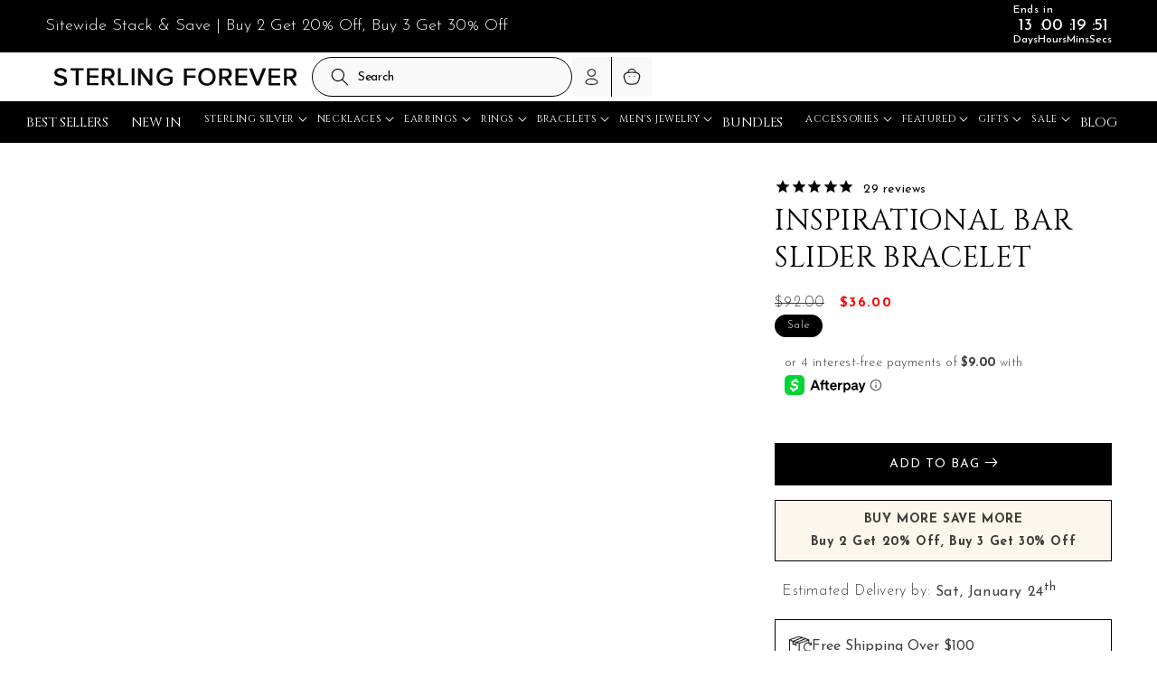

--- FILE ---
content_type: text/html; charset=utf-8
request_url: https://www.sterlingforever.com/products/inspirational-bar-slider-bracelet
body_size: 93803
content:
<!doctype html>
<html class="no-js" lang="en">
  <head>
    <meta name="google-site-verification" content="0E-DjW1jcC50WOnp0MAi724Qn1wBgklWeynSBXa8sLk" />
    <link rel="preconnect dns-prefetch" href="https://api.config-security.com/" crossorigin>
    <link rel="preconnect dns-prefetch" href="https://conf.config-security.com/" crossorigin>
    <link rel="preconnect dns-prefetch" href="https://whale.camera/" crossorigin>
    <link
      rel="icon"
      type="image/x-icon"
      href="https://cdn.shopify.com/s/files/1/0206/4926/files/favicon.ico?v=1706897585"
    >
    
<script>
  fetch('//www.sterlingforever.com/cdn/shop/t/289/assets/version.json?v=49998734146420588921727717165')
    .then((response) => response.json())
    .then((data) => {
      window.themeVersion = data.version;
      // Update preloaded scripts
      document.querySelectorAll('link[rel="preload"][as="script"]').forEach((link) => {
        const href = new URL(link.href);
        href.searchParams.set('v', window.themeVersion);
        link.href = href.toString();
      });
      // Update regular scripts
      document.querySelectorAll('script[data-versioned]').forEach((script) => {
        const src = new URL(script.src);
        src.searchParams.set('v', window.themeVersion);
        script.src = src.toString();
      });
    });
</script>


    <script>
      /* >> TriplePixel :: start*/
      (window.TriplePixelData = {
        TripleName: 'striking-silver.myshopify.com',
        ver: '2.12',
        plat: 'SHOPIFY',
        isHeadless: false,
      }),
        (function (W, H, A, L, E, _, B, N) {
          function O(U, T, P, H, R) {
            void 0 === R && (R = !1),
              (H = new XMLHttpRequest()),
              P ? (H.open('POST', U, !0), H.setRequestHeader('Content-Type', 'text/plain')) : H.open('GET', U, !0),
              H.send(JSON.stringify(P || {})),
              (H.onreadystatechange = function () {
                4 === H.readyState && 200 === H.status
                  ? ((R = H.responseText), U.includes('.txt') ? eval(R) : P || (N[B] = R))
                  : (299 < H.status || H.status < 200) && T && !R && ((R = !0), O(U, T - 1, P));
              });
          }
          if (((N = window), !N[H + 'sn'])) {
            (N[H + 'sn'] = 1),
              (L = function () {
                return Date.now().toString(36) + '_' + Math.random().toString(36);
              });
            try {
              A.setItem(H, 1 + (0 | A.getItem(H) || 0)),
                (E = JSON.parse(A.getItem(H + 'U') || '[]')).push({
                  u: location.href,
                  r: document.referrer,
                  t: Date.now(),
                  id: L(),
                }),
                A.setItem(H + 'U', JSON.stringify(E));
            } catch (e) {}
            var i, m, p;
            A.getItem('"!nC`') ||
              ((_ = A),
              (A = N),
              A[H] ||
                ((E = A[H] =
                  function (t, e, a) {
                    return (
                      void 0 === a && (a = []),
                      'State' == t ? E.s : ((W = L()), (E._q = E._q || []).push([W, t, e].concat(a)), W)
                    );
                  }),
                (E.s = 'Installed'),
                (E._q = []),
                (E.ch = W),
                (B = 'configSecurityConfModel'),
                (N[B] = 1),
                O('https://conf.config-security.com/model', 5),
                (i = L()),
                (m = A[atob('c2NyZWVu')]),
                _.setItem('di_pmt_wt', i),
                (p = {
                  id: i,
                  action: 'profile',
                  avatar: _.getItem('auth-security_rand_salt_'),
                  time: m[atob('d2lkdGg=')] + ':' + m[atob('aGVpZ2h0')],
                  host: A.TriplePixelData.TripleName,
                  plat: A.TriplePixelData.plat,
                  url: window.location.href,
                  ref: document.referrer,
                  ver: A.TriplePixelData.ver,
                }),
                O('https://api.config-security.com/event', 5, p),
                O('https://whale.camera/live/dot.txt', 5)));
          }
        })('', 'TriplePixel', localStorage);
      /* << TriplePixel :: end*/
    </script>

    <meta charset="utf-8">
    <meta http-equiv="X-UA-Compatible" content="IE=edge">
    <meta name="viewport" content="width=device-width,initial-scale=1">
    <meta name="theme-color" content="">
    

    
    
  
  
  

    

    
      
      <link rel="canonical" href="https://www.sterlingforever.com/products/inspirational-bar-slider-bracelet">
    

    <link rel="preconnect" href="https://cdn.shopify.com" crossorigin>
    <link rel="preconnect" href="https://www.sterlingforever.com" crossorigin>

    <link href="//www.sterlingforever.com/cdn/shop/t/289/assets/jquery.min.js?v=129532754148703520391725876908" as="script" rel="preload">
    <link href="//www.sterlingforever.com/cdn/shop/t/289/assets/constants.js?v=165488195745554878101725876910" as="script" rel="preload">
    <link href="//www.sterlingforever.com/cdn/shop/t/289/assets/pubsub.js?v=2921868252632587581725876909" as="script" rel="preload">
    <link href="//www.sterlingforever.com/cdn/shop/t/289/assets/global.js?v=67544930585834240181725876908" as="script" rel="preload">
    <link href="//www.sterlingforever.com/cdn/shop/t/289/assets/custom-script.js?v=41328181541706119811744052185" as="script" rel="preload">
    
<link rel="icon" type="image/png" href="//www.sterlingforever.com/cdn/shop/files/SF-Square_ad498bc3-1b9b-4e53-b506-dcc4db56c95a.png?crop=center&height=32&v=1678258460&width=32"><title>
      Inspirational Bar Slider Bracelet
 &ndash; Sterling Forever</title><meta name="description" content="Sometimes, you need a few words of encouragement to remind you to keep going. Wear those words right on your wrist, thanks to our inspirational bar slider bracelets, which are available in gold &amp; silver tones. Every bracelet is backed by a lifetime guarantee &amp; ships within 24 hours. Enjoy jewelry built to last forever.">

    


<meta property="og:site_name" content="Sterling Forever">
<meta property="og:url" content="https://www.sterlingforever.com/products/inspirational-bar-slider-bracelet">
<meta property="og:title" content="Inspirational Bar Slider Bracelet">
<meta property="og:type" content="product">
<meta property="og:description" content="Sometimes, you need a few words of encouragement to remind you to keep going. Wear those words right on your wrist, thanks to our inspirational bar slider bracelets, which are available in gold &amp; silver tones. Every bracelet is backed by a lifetime guarantee &amp; ships within 24 hours. Enjoy jewelry built to last forever."><meta property="og:image" content="http://www.sterlingforever.com/cdn/shop/products/not_all_who_wander_are_lost_silver.jpg?v=1764369436">
  <meta property="og:image:secure_url" content="https://www.sterlingforever.com/cdn/shop/products/not_all_who_wander_are_lost_silver.jpg?v=1764369436">
  <meta property="og:image:width" content="1024">
  <meta property="og:image:height" content="1280"><meta property="og:price:amount" content="36.00">
  <meta property="og:price:currency" content="USD"><meta name="twitter:card" content="summary_large_image">
<meta name="twitter:title" content="Inspirational Bar Slider Bracelet">
<meta name="twitter:description" content="Sometimes, you need a few words of encouragement to remind you to keep going. Wear those words right on your wrist, thanks to our inspirational bar slider bracelets, which are available in gold &amp; silver tones. Every bracelet is backed by a lifetime guarantee &amp; ships within 24 hours. Enjoy jewelry built to last forever.">


    <script src="//www.sterlingforever.com/cdn/shop/t/289/assets/constants.js?v=165488195745554878101725876910" defer="defer" data-versioned="true"></script>
    <script src="//www.sterlingforever.com/cdn/shop/t/289/assets/pubsub.js?v=2921868252632587581725876909" defer="defer" data-versioned="true"></script>
    <script src="//www.sterlingforever.com/cdn/shop/t/289/assets/global.js?v=67544930585834240181725876908" defer="defer" data-versioned="true"></script>
    <script src="//www.sterlingforever.com/cdn/shop/t/289/assets/jquery.min.js?v=129532754148703520391725876908" data-versioned="true"></script>
    <script>
      (function(w,d,t,r,u){var f,n,i;w[u]=w[u]||[],f=function(){var o={ti:"56104463", enableAutoSpaTracking: true};o.q=w[u],w[u]=new UET(o),w[u].push("pageLoad")},n=d.createElement(t),n.src=r,n.async=1,n.onload=n.onreadystatechange=function(){var s=this.readyState;s&&s!=="loaded"&&s!=="complete"||(f(),n.onload=n.onreadystatechange=null)},i=d.getElementsByTagName(t)[0],i.parentNode.insertBefore(n,i)})(window,document,"script","//bat.bing.com/bat.js","uetq");
    </script>
    <script>window.performance && window.performance.mark && window.performance.mark('shopify.content_for_header.start');</script><meta name="google-site-verification" content="RvIrrRJ3o8cYnVUDxdcX55QbfU8KyvKVH6pJgxPGAAM">
<meta id="shopify-digital-wallet" name="shopify-digital-wallet" content="/2064926/digital_wallets/dialog">
<meta name="shopify-checkout-api-token" content="e2aba9cd0f5d2d06b1da1932114ea69a">
<meta id="in-context-paypal-metadata" data-shop-id="2064926" data-venmo-supported="true" data-environment="production" data-locale="en_US" data-paypal-v4="true" data-currency="USD">
<link rel="alternate" type="application/json+oembed" href="https://www.sterlingforever.com/products/inspirational-bar-slider-bracelet.oembed">
<script async="async" src="/checkouts/internal/preloads.js?locale=en-US"></script>
<link rel="preconnect" href="https://shop.app" crossorigin="anonymous">
<script async="async" src="https://shop.app/checkouts/internal/preloads.js?locale=en-US&shop_id=2064926" crossorigin="anonymous"></script>
<script id="apple-pay-shop-capabilities" type="application/json">{"shopId":2064926,"countryCode":"US","currencyCode":"USD","merchantCapabilities":["supports3DS"],"merchantId":"gid:\/\/shopify\/Shop\/2064926","merchantName":"Sterling Forever","requiredBillingContactFields":["postalAddress","email","phone"],"requiredShippingContactFields":["postalAddress","email","phone"],"shippingType":"shipping","supportedNetworks":["visa","masterCard","amex","discover","elo","jcb"],"total":{"type":"pending","label":"Sterling Forever","amount":"1.00"},"shopifyPaymentsEnabled":true,"supportsSubscriptions":true}</script>
<script id="shopify-features" type="application/json">{"accessToken":"e2aba9cd0f5d2d06b1da1932114ea69a","betas":["rich-media-storefront-analytics"],"domain":"www.sterlingforever.com","predictiveSearch":true,"shopId":2064926,"locale":"en"}</script>
<script>var Shopify = Shopify || {};
Shopify.shop = "striking-silver.myshopify.com";
Shopify.locale = "en";
Shopify.currency = {"active":"USD","rate":"1.0"};
Shopify.country = "US";
Shopify.theme = {"name":"Sterling-Forever\/production","id":140356649123,"schema_name":"Dawn","schema_version":"8.0.0","theme_store_id":null,"role":"main"};
Shopify.theme.handle = "null";
Shopify.theme.style = {"id":null,"handle":null};
Shopify.cdnHost = "www.sterlingforever.com/cdn";
Shopify.routes = Shopify.routes || {};
Shopify.routes.root = "/";</script>
<script type="module">!function(o){(o.Shopify=o.Shopify||{}).modules=!0}(window);</script>
<script>!function(o){function n(){var o=[];function n(){o.push(Array.prototype.slice.apply(arguments))}return n.q=o,n}var t=o.Shopify=o.Shopify||{};t.loadFeatures=n(),t.autoloadFeatures=n()}(window);</script>
<script>
  window.ShopifyPay = window.ShopifyPay || {};
  window.ShopifyPay.apiHost = "shop.app\/pay";
  window.ShopifyPay.redirectState = null;
</script>
<script id="shop-js-analytics" type="application/json">{"pageType":"product"}</script>
<script defer="defer" async type="module" src="//www.sterlingforever.com/cdn/shopifycloud/shop-js/modules/v2/client.init-shop-cart-sync_C5BV16lS.en.esm.js"></script>
<script defer="defer" async type="module" src="//www.sterlingforever.com/cdn/shopifycloud/shop-js/modules/v2/chunk.common_CygWptCX.esm.js"></script>
<script type="module">
  await import("//www.sterlingforever.com/cdn/shopifycloud/shop-js/modules/v2/client.init-shop-cart-sync_C5BV16lS.en.esm.js");
await import("//www.sterlingforever.com/cdn/shopifycloud/shop-js/modules/v2/chunk.common_CygWptCX.esm.js");

  window.Shopify.SignInWithShop?.initShopCartSync?.({"fedCMEnabled":true,"windoidEnabled":true});

</script>
<script>
  window.Shopify = window.Shopify || {};
  if (!window.Shopify.featureAssets) window.Shopify.featureAssets = {};
  window.Shopify.featureAssets['shop-js'] = {"shop-cart-sync":["modules/v2/client.shop-cart-sync_ZFArdW7E.en.esm.js","modules/v2/chunk.common_CygWptCX.esm.js"],"init-fed-cm":["modules/v2/client.init-fed-cm_CmiC4vf6.en.esm.js","modules/v2/chunk.common_CygWptCX.esm.js"],"shop-button":["modules/v2/client.shop-button_tlx5R9nI.en.esm.js","modules/v2/chunk.common_CygWptCX.esm.js"],"shop-cash-offers":["modules/v2/client.shop-cash-offers_DOA2yAJr.en.esm.js","modules/v2/chunk.common_CygWptCX.esm.js","modules/v2/chunk.modal_D71HUcav.esm.js"],"init-windoid":["modules/v2/client.init-windoid_sURxWdc1.en.esm.js","modules/v2/chunk.common_CygWptCX.esm.js"],"shop-toast-manager":["modules/v2/client.shop-toast-manager_ClPi3nE9.en.esm.js","modules/v2/chunk.common_CygWptCX.esm.js"],"init-shop-email-lookup-coordinator":["modules/v2/client.init-shop-email-lookup-coordinator_B8hsDcYM.en.esm.js","modules/v2/chunk.common_CygWptCX.esm.js"],"init-shop-cart-sync":["modules/v2/client.init-shop-cart-sync_C5BV16lS.en.esm.js","modules/v2/chunk.common_CygWptCX.esm.js"],"avatar":["modules/v2/client.avatar_BTnouDA3.en.esm.js"],"pay-button":["modules/v2/client.pay-button_FdsNuTd3.en.esm.js","modules/v2/chunk.common_CygWptCX.esm.js"],"init-customer-accounts":["modules/v2/client.init-customer-accounts_DxDtT_ad.en.esm.js","modules/v2/client.shop-login-button_C5VAVYt1.en.esm.js","modules/v2/chunk.common_CygWptCX.esm.js","modules/v2/chunk.modal_D71HUcav.esm.js"],"init-shop-for-new-customer-accounts":["modules/v2/client.init-shop-for-new-customer-accounts_ChsxoAhi.en.esm.js","modules/v2/client.shop-login-button_C5VAVYt1.en.esm.js","modules/v2/chunk.common_CygWptCX.esm.js","modules/v2/chunk.modal_D71HUcav.esm.js"],"shop-login-button":["modules/v2/client.shop-login-button_C5VAVYt1.en.esm.js","modules/v2/chunk.common_CygWptCX.esm.js","modules/v2/chunk.modal_D71HUcav.esm.js"],"init-customer-accounts-sign-up":["modules/v2/client.init-customer-accounts-sign-up_CPSyQ0Tj.en.esm.js","modules/v2/client.shop-login-button_C5VAVYt1.en.esm.js","modules/v2/chunk.common_CygWptCX.esm.js","modules/v2/chunk.modal_D71HUcav.esm.js"],"shop-follow-button":["modules/v2/client.shop-follow-button_Cva4Ekp9.en.esm.js","modules/v2/chunk.common_CygWptCX.esm.js","modules/v2/chunk.modal_D71HUcav.esm.js"],"checkout-modal":["modules/v2/client.checkout-modal_BPM8l0SH.en.esm.js","modules/v2/chunk.common_CygWptCX.esm.js","modules/v2/chunk.modal_D71HUcav.esm.js"],"lead-capture":["modules/v2/client.lead-capture_Bi8yE_yS.en.esm.js","modules/v2/chunk.common_CygWptCX.esm.js","modules/v2/chunk.modal_D71HUcav.esm.js"],"shop-login":["modules/v2/client.shop-login_D6lNrXab.en.esm.js","modules/v2/chunk.common_CygWptCX.esm.js","modules/v2/chunk.modal_D71HUcav.esm.js"],"payment-terms":["modules/v2/client.payment-terms_CZxnsJam.en.esm.js","modules/v2/chunk.common_CygWptCX.esm.js","modules/v2/chunk.modal_D71HUcav.esm.js"]};
</script>
<script>(function() {
  var isLoaded = false;
  function asyncLoad() {
    if (isLoaded) return;
    isLoaded = true;
    var urls = ["https:\/\/cdn1.stamped.io\/files\/widget.min.js?shop=striking-silver.myshopify.com","https:\/\/sdk.vyrl.co\/loaders\/1\/online_store.js?shop=striking-silver.myshopify.com","https:\/\/cdn.getcarro.com\/script-tags\/all\/050820094100.js?shop=striking-silver.myshopify.com","https:\/\/cdn.jsdelivr.net\/gh\/apphq\/slidecart-dist@master\/slidecarthq-forward.js?4\u0026shop=striking-silver.myshopify.com","https:\/\/app1.subscribfy.com\/js\/script.js?v=1724401653\u0026shop=striking-silver.myshopify.com","https:\/\/shopify-extension.getredo.com\/main.js?widget_id=g6udxg2pakztq9q\u0026shop=striking-silver.myshopify.com","\/\/backinstock.useamp.com\/widget\/22797_1767155002.js?category=bis\u0026v=6\u0026shop=striking-silver.myshopify.com"];
    for (var i = 0; i < urls.length; i++) {
      var s = document.createElement('script');
      s.type = 'text/javascript';
      s.async = true;
      s.src = urls[i];
      var x = document.getElementsByTagName('script')[0];
      x.parentNode.insertBefore(s, x);
    }
  };
  if(window.attachEvent) {
    window.attachEvent('onload', asyncLoad);
  } else {
    window.addEventListener('load', asyncLoad, false);
  }
})();</script>
<script id="__st">var __st={"a":2064926,"offset":-18000,"reqid":"b4884284-a2bc-4f62-854e-bd1b7a78cbaf-1768675195","pageurl":"www.sterlingforever.com\/products\/inspirational-bar-slider-bracelet","u":"e925a856404d","p":"product","rtyp":"product","rid":1458600738871};</script>
<script>window.ShopifyPaypalV4VisibilityTracking = true;</script>
<script id="captcha-bootstrap">!function(){'use strict';const t='contact',e='account',n='new_comment',o=[[t,t],['blogs',n],['comments',n],[t,'customer']],c=[[e,'customer_login'],[e,'guest_login'],[e,'recover_customer_password'],[e,'create_customer']],r=t=>t.map((([t,e])=>`form[action*='/${t}']:not([data-nocaptcha='true']) input[name='form_type'][value='${e}']`)).join(','),a=t=>()=>t?[...document.querySelectorAll(t)].map((t=>t.form)):[];function s(){const t=[...o],e=r(t);return a(e)}const i='password',u='form_key',d=['recaptcha-v3-token','g-recaptcha-response','h-captcha-response',i],f=()=>{try{return window.sessionStorage}catch{return}},m='__shopify_v',_=t=>t.elements[u];function p(t,e,n=!1){try{const o=window.sessionStorage,c=JSON.parse(o.getItem(e)),{data:r}=function(t){const{data:e,action:n}=t;return t[m]||n?{data:e,action:n}:{data:t,action:n}}(c);for(const[e,n]of Object.entries(r))t.elements[e]&&(t.elements[e].value=n);n&&o.removeItem(e)}catch(o){console.error('form repopulation failed',{error:o})}}const l='form_type',E='cptcha';function T(t){t.dataset[E]=!0}const w=window,h=w.document,L='Shopify',v='ce_forms',y='captcha';let A=!1;((t,e)=>{const n=(g='f06e6c50-85a8-45c8-87d0-21a2b65856fe',I='https://cdn.shopify.com/shopifycloud/storefront-forms-hcaptcha/ce_storefront_forms_captcha_hcaptcha.v1.5.2.iife.js',D={infoText:'Protected by hCaptcha',privacyText:'Privacy',termsText:'Terms'},(t,e,n)=>{const o=w[L][v],c=o.bindForm;if(c)return c(t,g,e,D).then(n);var r;o.q.push([[t,g,e,D],n]),r=I,A||(h.body.append(Object.assign(h.createElement('script'),{id:'captcha-provider',async:!0,src:r})),A=!0)});var g,I,D;w[L]=w[L]||{},w[L][v]=w[L][v]||{},w[L][v].q=[],w[L][y]=w[L][y]||{},w[L][y].protect=function(t,e){n(t,void 0,e),T(t)},Object.freeze(w[L][y]),function(t,e,n,w,h,L){const[v,y,A,g]=function(t,e,n){const i=e?o:[],u=t?c:[],d=[...i,...u],f=r(d),m=r(i),_=r(d.filter((([t,e])=>n.includes(e))));return[a(f),a(m),a(_),s()]}(w,h,L),I=t=>{const e=t.target;return e instanceof HTMLFormElement?e:e&&e.form},D=t=>v().includes(t);t.addEventListener('submit',(t=>{const e=I(t);if(!e)return;const n=D(e)&&!e.dataset.hcaptchaBound&&!e.dataset.recaptchaBound,o=_(e),c=g().includes(e)&&(!o||!o.value);(n||c)&&t.preventDefault(),c&&!n&&(function(t){try{if(!f())return;!function(t){const e=f();if(!e)return;const n=_(t);if(!n)return;const o=n.value;o&&e.removeItem(o)}(t);const e=Array.from(Array(32),(()=>Math.random().toString(36)[2])).join('');!function(t,e){_(t)||t.append(Object.assign(document.createElement('input'),{type:'hidden',name:u})),t.elements[u].value=e}(t,e),function(t,e){const n=f();if(!n)return;const o=[...t.querySelectorAll(`input[type='${i}']`)].map((({name:t})=>t)),c=[...d,...o],r={};for(const[a,s]of new FormData(t).entries())c.includes(a)||(r[a]=s);n.setItem(e,JSON.stringify({[m]:1,action:t.action,data:r}))}(t,e)}catch(e){console.error('failed to persist form',e)}}(e),e.submit())}));const S=(t,e)=>{t&&!t.dataset[E]&&(n(t,e.some((e=>e===t))),T(t))};for(const o of['focusin','change'])t.addEventListener(o,(t=>{const e=I(t);D(e)&&S(e,y())}));const B=e.get('form_key'),M=e.get(l),P=B&&M;t.addEventListener('DOMContentLoaded',(()=>{const t=y();if(P)for(const e of t)e.elements[l].value===M&&p(e,B);[...new Set([...A(),...v().filter((t=>'true'===t.dataset.shopifyCaptcha))])].forEach((e=>S(e,t)))}))}(h,new URLSearchParams(w.location.search),n,t,e,['guest_login'])})(!0,!0)}();</script>
<script integrity="sha256-4kQ18oKyAcykRKYeNunJcIwy7WH5gtpwJnB7kiuLZ1E=" data-source-attribution="shopify.loadfeatures" defer="defer" src="//www.sterlingforever.com/cdn/shopifycloud/storefront/assets/storefront/load_feature-a0a9edcb.js" crossorigin="anonymous"></script>
<script crossorigin="anonymous" defer="defer" src="//www.sterlingforever.com/cdn/shopifycloud/storefront/assets/shopify_pay/storefront-65b4c6d7.js?v=20250812"></script>
<script data-source-attribution="shopify.dynamic_checkout.dynamic.init">var Shopify=Shopify||{};Shopify.PaymentButton=Shopify.PaymentButton||{isStorefrontPortableWallets:!0,init:function(){window.Shopify.PaymentButton.init=function(){};var t=document.createElement("script");t.src="https://www.sterlingforever.com/cdn/shopifycloud/portable-wallets/latest/portable-wallets.en.js",t.type="module",document.head.appendChild(t)}};
</script>
<script data-source-attribution="shopify.dynamic_checkout.buyer_consent">
  function portableWalletsHideBuyerConsent(e){var t=document.getElementById("shopify-buyer-consent"),n=document.getElementById("shopify-subscription-policy-button");t&&n&&(t.classList.add("hidden"),t.setAttribute("aria-hidden","true"),n.removeEventListener("click",e))}function portableWalletsShowBuyerConsent(e){var t=document.getElementById("shopify-buyer-consent"),n=document.getElementById("shopify-subscription-policy-button");t&&n&&(t.classList.remove("hidden"),t.removeAttribute("aria-hidden"),n.addEventListener("click",e))}window.Shopify?.PaymentButton&&(window.Shopify.PaymentButton.hideBuyerConsent=portableWalletsHideBuyerConsent,window.Shopify.PaymentButton.showBuyerConsent=portableWalletsShowBuyerConsent);
</script>
<script data-source-attribution="shopify.dynamic_checkout.cart.bootstrap">document.addEventListener("DOMContentLoaded",(function(){function t(){return document.querySelector("shopify-accelerated-checkout-cart, shopify-accelerated-checkout")}if(t())Shopify.PaymentButton.init();else{new MutationObserver((function(e,n){t()&&(Shopify.PaymentButton.init(),n.disconnect())})).observe(document.body,{childList:!0,subtree:!0})}}));
</script>
<link id="shopify-accelerated-checkout-styles" rel="stylesheet" media="screen" href="https://www.sterlingforever.com/cdn/shopifycloud/portable-wallets/latest/accelerated-checkout-backwards-compat.css" crossorigin="anonymous">
<style id="shopify-accelerated-checkout-cart">
        #shopify-buyer-consent {
  margin-top: 1em;
  display: inline-block;
  width: 100%;
}

#shopify-buyer-consent.hidden {
  display: none;
}

#shopify-subscription-policy-button {
  background: none;
  border: none;
  padding: 0;
  text-decoration: underline;
  font-size: inherit;
  cursor: pointer;
}

#shopify-subscription-policy-button::before {
  box-shadow: none;
}

      </style>
<script id="sections-script" data-sections="header" defer="defer" src="//www.sterlingforever.com/cdn/shop/t/289/compiled_assets/scripts.js?108412"></script>
<script>window.performance && window.performance.mark && window.performance.mark('shopify.content_for_header.end');</script>


    <style data-shopify>
       
       
       
       
       

       :root {
         --font-body-family: "system_ui", -apple-system, 'Segoe UI', Roboto, 'Helvetica Neue', 'Noto Sans', 'Liberation Sans', Arial, sans-serif, 'Apple Color Emoji', 'Segoe UI Emoji', 'Segoe UI Symbol', 'Noto Color Emoji';
         --font-body-style: normal;
         --font-body-weight: 400;
         --font-body-weight-bold: 700;

         --font-heading-family: "system_ui", -apple-system, 'Segoe UI', Roboto, 'Helvetica Neue', 'Noto Sans', 'Liberation Sans', Arial, sans-serif, 'Apple Color Emoji', 'Segoe UI Emoji', 'Segoe UI Symbol', 'Noto Color Emoji';
         --font-heading-style: normal;
         --font-heading-weight: 400;

         --font-body-scale: 1.0;
         --font-heading-scale: 1.0;

         --color-base-text: 0, 0, 0;
         --color-shadow: 0, 0, 0;
         --color-base-background-1: 255, 255, 255;
         --color-base-background-2: 238, 238, 238;
         --color-base-solid-button-labels: 255, 255, 255;
         --color-base-outline-button-labels: 18, 18, 18;
         --color-base-accent-1: 18, 18, 18;
         --color-base-accent-2: 0, 0, 0;
         --payment-terms-background-color: #ffffff;

         --gradient-base-background-1: #ffffff;
         --gradient-base-background-2: #eeeeee;
         --gradient-base-accent-1: #121212;
         --gradient-base-accent-2: #000000;

         --media-padding: px;
         --media-border-opacity: 0.05;
         --media-border-width: 1px;
         --media-radius: 0px;
         --media-shadow-opacity: 0.0;
         --media-shadow-horizontal-offset: 0px;
         --media-shadow-vertical-offset: 4px;
         --media-shadow-blur-radius: 5px;
         --media-shadow-visible: 0;

         --page-width: 160rem;
         --page-width-margin: 0rem;

         --product-card-image-padding: 0.0rem;
         --product-card-corner-radius: 0.0rem;
         --product-card-text-alignment: center;
         --product-card-border-width: 0.0rem;
         --product-card-border-opacity: 0.1;
         --product-card-shadow-opacity: 0.0;
         --product-card-shadow-visible: 0;
         --product-card-shadow-horizontal-offset: 0.0rem;
         --product-card-shadow-vertical-offset: 0.4rem;
         --product-card-shadow-blur-radius: 0.5rem;

         --collection-card-image-padding: 0.0rem;
         --collection-card-corner-radius: 0.0rem;
         --collection-card-text-alignment: center;
         --collection-card-border-width: 0.0rem;
         --collection-card-border-opacity: 0.1;
         --collection-card-shadow-opacity: 0.0;
         --collection-card-shadow-visible: 0;
         --collection-card-shadow-horizontal-offset: 0.0rem;
         --collection-card-shadow-vertical-offset: 0.4rem;
         --collection-card-shadow-blur-radius: 0.5rem;

         --blog-card-image-padding: 0.0rem;
         --blog-card-corner-radius: 0.0rem;
         --blog-card-text-alignment: left;
         --blog-card-border-width: 0.0rem;
         --blog-card-border-opacity: 0.1;
         --blog-card-shadow-opacity: 0.0;
         --blog-card-shadow-visible: 0;
         --blog-card-shadow-horizontal-offset: 0.0rem;
         --blog-card-shadow-vertical-offset: 0.4rem;
         --blog-card-shadow-blur-radius: 0.5rem;

         --badge-corner-radius: 4.0rem;

         --popup-border-width: 1px;
         --popup-border-opacity: 0.1;
         --popup-corner-radius: 0px;
         --popup-shadow-opacity: 0.0;
         --popup-shadow-horizontal-offset: 0px;
         --popup-shadow-vertical-offset: 4px;
         --popup-shadow-blur-radius: 5px;

         --drawer-border-width: 1px;
         --drawer-border-opacity: 0.1;
         --drawer-shadow-opacity: 0.0;
         --drawer-shadow-horizontal-offset: 0px;
         --drawer-shadow-vertical-offset: 4px;
         --drawer-shadow-blur-radius: 5px;

         --spacing-sections-desktop: 0px;
         --spacing-sections-mobile: 0px;

         --grid-desktop-vertical-spacing: 8px;
         --grid-desktop-horizontal-spacing: 8px;
         --grid-mobile-vertical-spacing: 4px;
         --grid-mobile-horizontal-spacing: 4px;

         --text-boxes-border-opacity: 0.1;
         --text-boxes-border-width: 0px;
         --text-boxes-radius: 0px;
         --text-boxes-shadow-opacity: 0.0;
         --text-boxes-shadow-visible: 0;
         --text-boxes-shadow-horizontal-offset: 0px;
         --text-boxes-shadow-vertical-offset: 4px;
         --text-boxes-shadow-blur-radius: 5px;

         --buttons-radius: 0px;
         --buttons-radius-outset: 0px;
         --buttons-border-width: 1px;
         --buttons-border-opacity: 1.0;
         --buttons-shadow-opacity: 0.0;
         --buttons-shadow-visible: 0;
         --buttons-shadow-horizontal-offset: 0px;
         --buttons-shadow-vertical-offset: 4px;
         --buttons-shadow-blur-radius: 5px;
         --buttons-border-offset: 0px;

         --inputs-radius: 0px;
         --inputs-border-width: 1px;
         --inputs-border-opacity: 0.55;
         --inputs-shadow-opacity: 0.0;
         --inputs-shadow-horizontal-offset: 0px;
         --inputs-margin-offset: 0px;
         --inputs-shadow-vertical-offset: 4px;
         --inputs-shadow-blur-radius: 5px;
         --inputs-radius-outset: 0px;

         --variant-pills-radius: 40px;
         --variant-pills-border-width: 1px;
         --variant-pills-border-opacity: 0.55;
         --variant-pills-shadow-opacity: 0.0;
         --variant-pills-shadow-horizontal-offset: 0px;
         --variant-pills-shadow-vertical-offset: 4px;
         --variant-pills-shadow-blur-radius: 5px;
       }

       *,
       *::before,
       *::after {
         box-sizing: inherit;
       }

       html {
         box-sizing: border-box;
         font-size: calc(var(--font-body-scale) * 62.5%);
         height: 100%;
       }

      h3.newj{font-family: Josefin Sans !important;}

       body {
         display: grid;
         grid-template-rows: auto auto 1fr auto;
         grid-template-columns: 100%;
         min-height: 100%;
         margin: 0;
         font-size: 1.5rem;
         letter-spacing: 0.06rem;
         line-height: calc(1 + 0.8 / var(--font-body-scale));
         font-family: var(--font-body-family);
         font-style: var(--font-body-style);
         font-weight: var(--font-body-weight);
       }

       
         #shopify-section-sections--17275733835939__75c7f7ac-db3b-4f3e-ba82-77defeb2c173{display:none;}
       }
       .header__inline-menu ul li:nth-child(n+13){display:none;}
       .header__inline-menu ul li ul li:nth-child(n+8){display:block !important;}
       .js .mega-menu__content{z-index:1; margin-top:-7px; border-top:10px solid #000 !important;}
       .header__menu-item {font-family: Cinzel,serif !important; font-weight: 400 !important; font-size:15px !important;}
       /* button.kl-private-reset-css-Xuajs1{right:0 !important; left:auto !important;} */
       .header__active-menu-item{color:#ECDCB2 !important;}
       @media screen and (max-width: 1392px) {
       .header__menu-item {font-size:13px !important;}
       }
      @media screen and (max-width: 1300px) {
       .header__menu-item {font-size:11px !important;}
       }
       @media screen and (min-width: 750px) {
         body {
           font-size: 1.6rem;
         }
       }
       @media only screen and (max-width:380px){
         html body #slidecarthq .item .title a{font-size:17px !important;}
       }
    </style>
<link
      rel="preload"
      href="https://fonts.googleapis.com/css2?family=Cinzel:wght@400;500;600;700;800;900&display=swap"
      as="style"
      onload="this.rel='stylesheet'"
    >
    <link
      rel="preload"
      href="https://fonts.googleapis.com/css2?family=Josefin+Sans:wght@100;200;300;400;500;600;700&display=swap"
      as="style"
      onload="this.rel='stylesheet'"
    >

    <link
      href="https://fonts.googleapis.com/css2?family=Cinzel:wght@400;500;600;700;800;900&display=swap"
      rel="stylesheet"
    >
    <link
      href="https://fonts.googleapis.com/css2?family=Josefin+Sans:wght@100;200;300;400;500;600;700&display=swap"
      rel="stylesheet"
    >

    <link href="//www.sterlingforever.com/cdn/shop/t/289/assets/base.css?v=131040116868045315761738156596" rel="stylesheet" type="text/css" media="all" />
    <link href="//www.sterlingforever.com/cdn/shop/t/289/assets/component-menu-drawer.css?v=182311192829367774911725876909" rel="stylesheet" type="text/css" media="all" />
    <link href="//www.sterlingforever.com/cdn/shop/t/289/assets/custom-styles.css?v=29354669086669092571751955221" rel="stylesheet" type="text/css" media="all" />

    <link href="//www.sterlingforever.com/cdn/shop/t/289/assets/owl.carousel.min.css?v=137012626779551348331725876909" rel="stylesheet" type="text/css" media="all" />
    <link href="//www.sterlingforever.com/cdn/shop/t/289/assets/component-rating.css?v=84854441713479442061725876910" rel="stylesheet" type="text/css" media="all" />
    <link href="//www.sterlingforever.com/cdn/shop/t/289/assets/header.css?v=137758964648100801631726496095" rel="stylesheet" type="text/css" media="all" />

    
      <link href="//www.sterlingforever.com/cdn/shop/t/289/assets/pdp.css?v=84392051978570837011730361899" rel="stylesheet" type="text/css" media="all" />
    
    <script defer>
      document.documentElement.className = document.documentElement.className.replace('no-js', 'js');
      if (Shopify.designMode) {
        document.documentElement.classList.add('shopify-design-mode');
      }
    </script>
    

    <script
      src="https://cdn.jsdelivr.net/npm/bootstrap@5.3.0-alpha1/dist/js/bootstrap.min.js"
      integrity="sha384-mQ93GR66B00ZXjt0YO5KlohRA5SY2XofN4zfuZxLkoj1gXtW8ANNCe9d5Y3eG5eD"
      crossorigin="anonymous"
      defer
      data-versioned="true"
    ></script>

    <script src="//www.sterlingforever.com/cdn/shop/t/289/assets/custom-script.js?v=41328181541706119811744052185" async data-versioned="true"></script>
    
    <script
      src="https://cdnjs.cloudflare.com/ajax/libs/OwlCarousel2/2.3.4/owl.carousel.min.js"
      data-versioned="true"
    ></script>

    

    
          <!-- Begin Shopify-Afterpay JavaScript Snippet (v1.0.12) -->
    <script type="text/javascript">
      // Overrides:
      // var afterpay_min = 0.04;            // As per your Afterpay contract.
      // var afterpay_max = 2000.00;         // As per your Afterpay contract.
      // var afterpay_cbt_enabled = false;   // As per your Afterpay contract; change to true to display Cross-Border Trade artwork (for AU/NZ).
      // var afterpay_logo_theme = 'colour'; // Can be 'colour', 'black' or 'white'.
      var afterpay_product_selector = '#product__afterpay';
      var afterpay_cart_integration_enabled = true;
      var afterpay_cart_static_selector = '#cart-subtotal-selector';

      // Non-editable fields:
      var afterpay_shop_currency = "USD";
      var afterpay_cart_currency = "USD";
      var afterpay_shop_money_format = "${{amount}}";
      var afterpay_shop_permanent_domain = "striking-silver.myshopify.com";
      var afterpay_theme_name = "Sterling-Forever\/production";
      var afterpay_product = {"id":1458600738871,"title":"Inspirational Bar Slider Bracelet","handle":"inspirational-bar-slider-bracelet","description":"\u003cp\u003eSometimes, you need a few words of encouragement to remind you to keep going. Wear those words right on your wrist, thanks to our inspirational bar slider bracelets, which are available in gold and silver tones. Choose from over 10 sayings to find the perfect match. \u003c\/p\u003e\n\u003cp\u003eMaterials: 14K gold \u003cspan style=\"text-decoration: underline;\"\u003e\u003cstrong\u003eor\u003c\/strong\u003e\u003c\/span\u003e rhodium plated brass\u003c\/p\u003e\n\u003cp\u003eFeatures: A\u003cspan\u003edjustable up to 8\" length, \u003c\/span\u003e1.75\" bar, Lead \u0026amp; Nickel free, bolo\/sliding knot- adjustable, one size fits most\u003c\/p\u003e","published_at":"2019-02-03T15:52:47-05:00","created_at":"2019-02-03T16:13:40-05:00","vendor":"Sterling Forever Sale","type":"Bracelet","tags":["Base Material_Brass","category-bracelets","Category_Bracelets","Farewell Forever","Farewell Forever Active","gold","Metal Tone_Gold","Metal Tone_Silver","Price_$50-$150","Sale Bracelet","shoprunner","silver","spo-default","spo-disabled","spo-notify-me-disabled","Stone Type_No Stones","Style_Adjustable Bracelets","Style_Delicate Bracelets"],"price":3600,"price_min":3600,"price_max":3600,"available":true,"price_varies":false,"compare_at_price":9200,"compare_at_price_min":9200,"compare_at_price_max":9200,"compare_at_price_varies":false,"variants":[{"id":42494365925539,"title":"Silver \/ Not All Who Wander are Lost","option1":"Silver","option2":"Not All Who Wander are Lost","option3":null,"sku":"B2NB0199AJ","requires_shipping":true,"taxable":true,"featured_image":{"id":4112330588215,"product_id":1458600738871,"position":1,"created_at":"2019-02-03T16:13:51-05:00","updated_at":"2025-11-28T17:37:16-05:00","alt":"Inspirational Bar Slider Bracelet - Sterling Forever","width":1024,"height":1280,"src":"\/\/www.sterlingforever.com\/cdn\/shop\/products\/not_all_who_wander_are_lost_silver.jpg?v=1764369436","variant_ids":[42494365925539]},"available":false,"name":"Inspirational Bar Slider Bracelet - Silver \/ Not All Who Wander are Lost","public_title":"Silver \/ Not All Who Wander are Lost","options":["Silver","Not All Who Wander are Lost"],"price":3600,"weight":85,"compare_at_price":9200,"inventory_quantity":0,"inventory_management":"shopify","inventory_policy":"deny","barcode":"604738442752","featured_media":{"alt":"Inspirational Bar Slider Bracelet - Sterling Forever","id":477836476556,"position":1,"preview_image":{"aspect_ratio":0.8,"height":1280,"width":1024,"src":"\/\/www.sterlingforever.com\/cdn\/shop\/products\/not_all_who_wander_are_lost_silver.jpg?v=1764369436"}},"requires_selling_plan":false,"selling_plan_allocations":[],"quantity_rule":{"min":1,"max":null,"increment":1}},{"id":42494109221027,"title":"Silver \/ Shine Bright","option1":"Silver","option2":"Shine Bright","option3":null,"sku":"B2NB0197AJ","requires_shipping":true,"taxable":true,"featured_image":{"id":4112331145271,"product_id":1458600738871,"position":6,"created_at":"2019-02-03T16:13:59-05:00","updated_at":"2025-12-22T10:39:55-05:00","alt":"Inspirational Bar Slider Bracelet - Sterling Forever","width":1024,"height":1280,"src":"\/\/www.sterlingforever.com\/cdn\/shop\/products\/Shine_Bright_Silver.jpg?v=1766417995","variant_ids":[42494109221027]},"available":true,"name":"Inspirational Bar Slider Bracelet - Silver \/ Shine Bright","public_title":"Silver \/ Shine Bright","options":["Silver","Shine Bright"],"price":3600,"weight":85,"compare_at_price":9200,"inventory_quantity":35,"inventory_management":"shopify","inventory_policy":"deny","barcode":"604738442738","featured_media":{"alt":"Inspirational Bar Slider Bracelet - Sterling Forever","id":477836705932,"position":7,"preview_image":{"aspect_ratio":0.8,"height":1280,"width":1024,"src":"\/\/www.sterlingforever.com\/cdn\/shop\/products\/Shine_Bright_Silver.jpg?v=1766417995"}},"requires_selling_plan":false,"selling_plan_allocations":[],"quantity_rule":{"min":1,"max":null,"increment":1}},{"id":42494365892771,"title":"Silver \/ Enjoy the Journey","option1":"Silver","option2":"Enjoy the Journey","option3":null,"sku":"B2NB0195AJ","requires_shipping":true,"taxable":true,"featured_image":{"id":4112330883127,"product_id":1458600738871,"position":10,"created_at":"2019-02-03T16:13:55-05:00","updated_at":"2025-12-22T10:39:55-05:00","alt":"Inspirational Bar Slider Bracelet - Sterling Forever","width":1024,"height":1280,"src":"\/\/www.sterlingforever.com\/cdn\/shop\/products\/Enjoy_the_Journey_Silver.jpg?v=1766417995","variant_ids":[42494365892771]},"available":true,"name":"Inspirational Bar Slider Bracelet - Silver \/ Enjoy the Journey","public_title":"Silver \/ Enjoy the Journey","options":["Silver","Enjoy the Journey"],"price":3600,"weight":85,"compare_at_price":9200,"inventory_quantity":16,"inventory_management":"shopify","inventory_policy":"deny","barcode":"604738442769","featured_media":{"alt":"Inspirational Bar Slider Bracelet - Sterling Forever","id":477836574860,"position":11,"preview_image":{"aspect_ratio":0.8,"height":1280,"width":1024,"src":"\/\/www.sterlingforever.com\/cdn\/shop\/products\/Enjoy_the_Journey_Silver.jpg?v=1766417995"}},"requires_selling_plan":false,"selling_plan_allocations":[],"quantity_rule":{"min":1,"max":null,"increment":1}},{"id":42494366023843,"title":"Silver \/ Follow Your Dreams","option1":"Silver","option2":"Follow Your Dreams","option3":null,"sku":"B2NB0029AJ","requires_shipping":true,"taxable":true,"featured_image":{"id":4603429060663,"product_id":1458600738871,"position":24,"created_at":"2019-05-15T15:39:41-04:00","updated_at":"2025-12-22T10:39:55-05:00","alt":"Inspirational Bar Slider Bracelet - Sterling Forever","width":1024,"height":1280,"src":"\/\/www.sterlingforever.com\/cdn\/shop\/products\/GMA-150-B_1.jpg?v=1766417995","variant_ids":[42494366023843]},"available":true,"name":"Inspirational Bar Slider Bracelet - Silver \/ Follow Your Dreams","public_title":"Silver \/ Follow Your Dreams","options":["Silver","Follow Your Dreams"],"price":3600,"weight":85,"compare_at_price":9200,"inventory_quantity":35,"inventory_management":"shopify","inventory_policy":"deny","barcode":"650045888547","featured_media":{"alt":"Inspirational Bar Slider Bracelet - Sterling Forever","id":489937272972,"position":25,"preview_image":{"aspect_ratio":0.8,"height":1280,"width":1024,"src":"\/\/www.sterlingforever.com\/cdn\/shop\/products\/GMA-150-B_1.jpg?v=1766417995"}},"requires_selling_plan":false,"selling_plan_allocations":[],"quantity_rule":{"min":1,"max":null,"increment":1}},{"id":42494109188259,"title":"Silver \/ Perfectly Imperfect","option1":"Silver","option2":"Perfectly Imperfect","option3":null,"sku":"B2NB0193AJ","requires_shipping":true,"taxable":true,"featured_image":{"id":4112331309111,"product_id":1458600738871,"position":9,"created_at":"2019-02-03T16:14:01-05:00","updated_at":"2025-12-22T10:39:55-05:00","alt":"Inspirational Bar Slider Bracelet - Sterling Forever","width":1024,"height":1280,"src":"\/\/www.sterlingforever.com\/cdn\/shop\/products\/Perfectly_imperfect_silver.jpg?v=1766417995","variant_ids":[42494109188259]},"available":false,"name":"Inspirational Bar Slider Bracelet - Silver \/ Perfectly Imperfect","public_title":"Silver \/ Perfectly Imperfect","options":["Silver","Perfectly Imperfect"],"price":3600,"weight":85,"compare_at_price":9200,"inventory_quantity":0,"inventory_management":"shopify","inventory_policy":"deny","barcode":"604738442684","featured_media":{"alt":"Inspirational Bar Slider Bracelet - Sterling Forever","id":477836771468,"position":10,"preview_image":{"aspect_ratio":0.8,"height":1280,"width":1024,"src":"\/\/www.sterlingforever.com\/cdn\/shop\/products\/Perfectly_imperfect_silver.jpg?v=1766417995"}},"requires_selling_plan":false,"selling_plan_allocations":[],"quantity_rule":{"min":1,"max":null,"increment":1}},{"id":42494365958307,"title":"Silver \/ Live in the Moment","option1":"Silver","option2":"Live in the Moment","option3":null,"sku":"B2NB0203AJ","requires_shipping":true,"taxable":true,"featured_image":{"id":4112330915895,"product_id":1458600738871,"position":17,"created_at":"2019-02-03T16:13:56-05:00","updated_at":"2025-12-22T10:39:55-05:00","alt":"Inspirational Bar Slider Bracelet - Sterling Forever","width":1024,"height":1280,"src":"\/\/www.sterlingforever.com\/cdn\/shop\/products\/Live_in_the_Moment.jpg?v=1766417995","variant_ids":[42494365958307]},"available":false,"name":"Inspirational Bar Slider Bracelet - Silver \/ Live in the Moment","public_title":"Silver \/ Live in the Moment","options":["Silver","Live in the Moment"],"price":3600,"weight":85,"compare_at_price":9200,"inventory_quantity":0,"inventory_management":"shopify","inventory_policy":"deny","barcode":"604738442745","featured_media":{"alt":"Inspirational Bar Slider Bracelet - Sterling Forever","id":477836607628,"position":18,"preview_image":{"aspect_ratio":0.8,"height":1280,"width":1024,"src":"\/\/www.sterlingforever.com\/cdn\/shop\/products\/Live_in_the_Moment.jpg?v=1766417995"}},"requires_selling_plan":false,"selling_plan_allocations":[],"quantity_rule":{"min":1,"max":null,"increment":1}},{"id":42494109253795,"title":"Silver \/ Beautiful Mess","option1":"Silver","option2":"Beautiful Mess","option3":null,"sku":"B2NB0205AJ","requires_shipping":true,"taxable":true,"featured_image":{"id":4112330358839,"product_id":1458600738871,"position":7,"created_at":"2019-02-03T16:13:47-05:00","updated_at":"2025-12-22T10:39:55-05:00","alt":"Inspirational Bar Slider Bracelet - Sterling Forever","width":1024,"height":1280,"src":"\/\/www.sterlingforever.com\/cdn\/shop\/products\/Beautiful_Mess_Silver.jpg?v=1766417995","variant_ids":[42494109253795]},"available":false,"name":"Inspirational Bar Slider Bracelet - Silver \/ Beautiful Mess","public_title":"Silver \/ Beautiful Mess","options":["Silver","Beautiful Mess"],"price":3600,"weight":85,"compare_at_price":9200,"inventory_quantity":0,"inventory_management":"shopify","inventory_policy":"deny","barcode":"604738442677","featured_media":{"alt":"Inspirational Bar Slider Bracelet - Sterling Forever","id":477836378252,"position":8,"preview_image":{"aspect_ratio":0.8,"height":1280,"width":1024,"src":"\/\/www.sterlingforever.com\/cdn\/shop\/products\/Beautiful_Mess_Silver.jpg?v=1766417995"}},"requires_selling_plan":false,"selling_plan_allocations":[],"quantity_rule":{"min":1,"max":null,"increment":1}},{"id":42494365991075,"title":"Silver \/ Follow Your Heart","option1":"Silver","option2":"Follow Your Heart","option3":null,"sku":"B2NB0201AJ","requires_shipping":true,"taxable":true,"featured_image":{"id":4112330489911,"product_id":1458600738871,"position":8,"created_at":"2019-02-03T16:13:50-05:00","updated_at":"2025-12-22T10:39:55-05:00","alt":"Inspirational Bar Slider Bracelet - Sterling Forever","width":1024,"height":1280,"src":"\/\/www.sterlingforever.com\/cdn\/shop\/products\/Follow_Your_Heart_-_Silver.jpg?v=1766417995","variant_ids":[42494365991075]},"available":false,"name":"Inspirational Bar Slider Bracelet - Silver \/ Follow Your Heart","public_title":"Silver \/ Follow Your Heart","options":["Silver","Follow Your Heart"],"price":3600,"weight":85,"compare_at_price":9200,"inventory_quantity":0,"inventory_management":"shopify","inventory_policy":"deny","barcode":"604738442646","featured_media":{"alt":"Inspirational Bar Slider Bracelet - Sterling Forever","id":477836443788,"position":9,"preview_image":{"aspect_ratio":0.8,"height":1280,"width":1024,"src":"\/\/www.sterlingforever.com\/cdn\/shop\/products\/Follow_Your_Heart_-_Silver.jpg?v=1766417995"}},"requires_selling_plan":false,"selling_plan_allocations":[],"quantity_rule":{"min":1,"max":null,"increment":1}},{"id":42494366056611,"title":"Silver \/ Have Faith","option1":"Silver","option2":"Have Faith","option3":null,"sku":"B2NB0030AJ","requires_shipping":true,"taxable":true,"featured_image":{"id":4603428929591,"product_id":1458600738871,"position":23,"created_at":"2019-05-15T15:39:40-04:00","updated_at":"2025-12-22T10:39:55-05:00","alt":"Inspirational Bar Slider Bracelet - Sterling Forever","width":1024,"height":1280,"src":"\/\/www.sterlingforever.com\/cdn\/shop\/products\/GMA-149-B_1.jpg?v=1766417995","variant_ids":[42494366056611]},"available":false,"name":"Inspirational Bar Slider Bracelet - Silver \/ Have Faith","public_title":"Silver \/ Have Faith","options":["Silver","Have Faith"],"price":3600,"weight":85,"compare_at_price":9200,"inventory_quantity":0,"inventory_management":"shopify","inventory_policy":"deny","barcode":"650045888554","featured_media":{"alt":"Inspirational Bar Slider Bracelet - Sterling Forever","id":489937207436,"position":24,"preview_image":{"aspect_ratio":0.8,"height":1280,"width":1024,"src":"\/\/www.sterlingforever.com\/cdn\/shop\/products\/GMA-149-B_1.jpg?v=1766417995"}},"requires_selling_plan":false,"selling_plan_allocations":[],"quantity_rule":{"min":1,"max":null,"increment":1}},{"id":42494366089379,"title":"Silver \/ Just Believe","option1":"Silver","option2":"Just Believe","option3":null,"sku":"B2NB0031AJ","requires_shipping":true,"taxable":true,"featured_image":{"id":4603428798519,"product_id":1458600738871,"position":22,"created_at":"2019-05-15T15:39:38-04:00","updated_at":"2025-12-22T10:39:55-05:00","alt":"Inspirational Bar Slider Bracelet - Sterling Forever","width":1024,"height":1280,"src":"\/\/www.sterlingforever.com\/cdn\/shop\/products\/GMA-148-B_1.jpg?v=1766417995","variant_ids":[42494366089379]},"available":false,"name":"Inspirational Bar Slider Bracelet - Silver \/ Just Believe","public_title":"Silver \/ Just Believe","options":["Silver","Just Believe"],"price":3600,"weight":85,"compare_at_price":9200,"inventory_quantity":0,"inventory_management":"shopify","inventory_policy":"deny","barcode":"650045888561","featured_media":{"alt":"Inspirational Bar Slider Bracelet - Sterling Forever","id":489937174668,"position":23,"preview_image":{"aspect_ratio":0.8,"height":1280,"width":1024,"src":"\/\/www.sterlingforever.com\/cdn\/shop\/products\/GMA-148-B_1.jpg?v=1766417995"}},"requires_selling_plan":false,"selling_plan_allocations":[],"quantity_rule":{"min":1,"max":null,"increment":1}},{"id":42494366122147,"title":"Silver \/ Faith Hope Love","option1":"Silver","option2":"Faith Hope Love","option3":null,"sku":"B2NB0032AJ","requires_shipping":true,"taxable":true,"featured_image":{"id":4603428503607,"product_id":1458600738871,"position":21,"created_at":"2019-05-15T15:39:37-04:00","updated_at":"2025-12-22T10:39:55-05:00","alt":"Inspirational Bar Slider Bracelet - Sterling Forever","width":1024,"height":1280,"src":"\/\/www.sterlingforever.com\/cdn\/shop\/products\/GMA-147-B_1.jpg?v=1766417995","variant_ids":[42494366122147]},"available":false,"name":"Inspirational Bar Slider Bracelet - Silver \/ Faith Hope Love","public_title":"Silver \/ Faith Hope Love","options":["Silver","Faith Hope Love"],"price":3600,"weight":85,"compare_at_price":9200,"inventory_quantity":0,"inventory_management":"shopify","inventory_policy":"deny","barcode":"650045888578","featured_media":{"alt":"Inspirational Bar Slider Bracelet - Sterling Forever","id":489937109132,"position":22,"preview_image":{"aspect_ratio":0.8,"height":1280,"width":1024,"src":"\/\/www.sterlingforever.com\/cdn\/shop\/products\/GMA-147-B_1.jpg?v=1766417995"}},"requires_selling_plan":false,"selling_plan_allocations":[],"quantity_rule":{"min":1,"max":null,"increment":1}},{"id":42494366154915,"title":"Silver \/ Blessed","option1":"Silver","option2":"Blessed","option3":null,"sku":"B2NB0033AJ","requires_shipping":true,"taxable":true,"featured_image":{"id":4603428405303,"product_id":1458600738871,"position":20,"created_at":"2019-05-15T15:39:36-04:00","updated_at":"2025-12-22T10:39:55-05:00","alt":"Inspirational Bar Slider Bracelet - Sterling Forever","width":1024,"height":1280,"src":"\/\/www.sterlingforever.com\/cdn\/shop\/products\/GMA-146-B_1.jpg?v=1766417995","variant_ids":[42494366154915]},"available":false,"name":"Inspirational Bar Slider Bracelet - Silver \/ Blessed","public_title":"Silver \/ Blessed","options":["Silver","Blessed"],"price":3600,"weight":85,"compare_at_price":9200,"inventory_quantity":0,"inventory_management":"shopify","inventory_policy":"deny","barcode":"650045888585","featured_media":{"alt":"Inspirational Bar Slider Bracelet - Sterling Forever","id":489937043596,"position":21,"preview_image":{"aspect_ratio":0.8,"height":1280,"width":1024,"src":"\/\/www.sterlingforever.com\/cdn\/shop\/products\/GMA-146-B_1.jpg?v=1766417995"}},"requires_selling_plan":false,"selling_plan_allocations":[],"quantity_rule":{"min":1,"max":null,"increment":1}},{"id":42494366187683,"title":"Silver \/ Expect Great Things","option1":"Silver","option2":"Expect Great Things","option3":null,"sku":"B2NB0034AJ","requires_shipping":true,"taxable":true,"featured_image":{"id":4603428306999,"product_id":1458600738871,"position":19,"created_at":"2019-05-15T15:39:35-04:00","updated_at":"2025-12-22T10:39:55-05:00","alt":"Inspirational Bar Slider Bracelet - Sterling Forever","width":1024,"height":1280,"src":"\/\/www.sterlingforever.com\/cdn\/shop\/products\/GMA-145-B_1.jpg?v=1766417995","variant_ids":[42494366187683]},"available":false,"name":"Inspirational Bar Slider Bracelet - Silver \/ Expect Great Things","public_title":"Silver \/ Expect Great Things","options":["Silver","Expect Great Things"],"price":3600,"weight":85,"compare_at_price":9200,"inventory_quantity":0,"inventory_management":"shopify","inventory_policy":"deny","barcode":"650045888592","featured_media":{"alt":"Inspirational Bar Slider Bracelet - Sterling Forever","id":489937010828,"position":20,"preview_image":{"aspect_ratio":0.8,"height":1280,"width":1024,"src":"\/\/www.sterlingforever.com\/cdn\/shop\/products\/GMA-145-B_1.jpg?v=1766417995"}},"requires_selling_plan":false,"selling_plan_allocations":[],"quantity_rule":{"min":1,"max":null,"increment":1}},{"id":42494365761699,"title":"Gold \/ Not All Who Wander are Lost","option1":"Gold","option2":"Not All Who Wander are Lost","option3":null,"sku":"B1NB0198AJ","requires_shipping":true,"taxable":true,"featured_image":{"id":4112330981431,"product_id":1458600738871,"position":13,"created_at":"2019-02-03T16:13:57-05:00","updated_at":"2025-12-22T10:39:55-05:00","alt":"Inspirational Bar Slider Bracelet - Sterling Forever","width":1024,"height":1280,"src":"\/\/www.sterlingforever.com\/cdn\/shop\/products\/Not_all_who_wander_are_lost_gold.jpg?v=1766417995","variant_ids":[42494365761699]},"available":false,"name":"Inspirational Bar Slider Bracelet - Gold \/ Not All Who Wander are Lost","public_title":"Gold \/ Not All Who Wander are Lost","options":["Gold","Not All Who Wander are Lost"],"price":3600,"weight":85,"compare_at_price":9200,"inventory_quantity":0,"inventory_management":"shopify","inventory_policy":"deny","barcode":"604738442714","featured_media":{"alt":"Inspirational Bar Slider Bracelet - Sterling Forever","id":477836640396,"position":14,"preview_image":{"aspect_ratio":0.8,"height":1280,"width":1024,"src":"\/\/www.sterlingforever.com\/cdn\/shop\/products\/Not_all_who_wander_are_lost_gold.jpg?v=1766417995"}},"requires_selling_plan":false,"selling_plan_allocations":[],"quantity_rule":{"min":1,"max":null,"increment":1}},{"id":42494365728931,"title":"Gold \/ Shine Bright","option1":"Gold","option2":"Shine Bright","option3":null,"sku":"B1NB0196AJ","requires_shipping":true,"taxable":true,"featured_image":{"id":4112331112503,"product_id":1458600738871,"position":18,"created_at":"2019-02-03T16:13:58-05:00","updated_at":"2025-12-22T10:39:55-05:00","alt":"Inspirational Bar Slider Bracelet - Sterling Forever","width":1024,"height":1280,"src":"\/\/www.sterlingforever.com\/cdn\/shop\/products\/Shine_Bright_gold.jpg?v=1766417995","variant_ids":[42494365728931]},"available":false,"name":"Inspirational Bar Slider Bracelet - Gold \/ Shine Bright","public_title":"Gold \/ Shine Bright","options":["Gold","Shine Bright"],"price":3600,"weight":85,"compare_at_price":9200,"inventory_quantity":0,"inventory_management":"shopify","inventory_policy":"deny","barcode":"604738442721","featured_media":{"alt":"Inspirational Bar Slider Bracelet - Sterling Forever","id":477836673164,"position":19,"preview_image":{"aspect_ratio":0.8,"height":1280,"width":1024,"src":"\/\/www.sterlingforever.com\/cdn\/shop\/products\/Shine_Bright_gold.jpg?v=1766417995"}},"requires_selling_plan":false,"selling_plan_allocations":[],"quantity_rule":{"min":1,"max":null,"increment":1}},{"id":42494365696163,"title":"Gold \/ Enjoy the Journey","option1":"Gold","option2":"Enjoy the Journey","option3":null,"sku":"B1NB0194AJ","requires_shipping":true,"taxable":true,"featured_image":{"id":4112330752055,"product_id":1458600738871,"position":15,"created_at":"2019-02-03T16:13:54-05:00","updated_at":"2025-12-22T10:39:55-05:00","alt":"Inspirational Bar Slider Bracelet - Sterling Forever","width":1024,"height":1280,"src":"\/\/www.sterlingforever.com\/cdn\/shop\/products\/Enjoy_the_Journey_-_Gold.jpg?v=1766417995","variant_ids":[42494365696163]},"available":false,"name":"Inspirational Bar Slider Bracelet - Gold \/ Enjoy the Journey","public_title":"Gold \/ Enjoy the Journey","options":["Gold","Enjoy the Journey"],"price":3600,"weight":85,"compare_at_price":9200,"inventory_quantity":0,"inventory_management":"shopify","inventory_policy":"deny","barcode":"604738442660","featured_media":{"alt":"Inspirational Bar Slider Bracelet - Sterling Forever","id":477836542092,"position":16,"preview_image":{"aspect_ratio":0.8,"height":1280,"width":1024,"src":"\/\/www.sterlingforever.com\/cdn\/shop\/products\/Enjoy_the_Journey_-_Gold.jpg?v=1766417995"}},"requires_selling_plan":false,"selling_plan_allocations":[],"quantity_rule":{"min":1,"max":null,"increment":1}},{"id":42494365663395,"title":"Gold \/ Perfectly Imperfect","option1":"Gold","option2":"Perfectly Imperfect","option3":null,"sku":"B1NB0192AJ","requires_shipping":true,"taxable":true,"featured_image":{"id":4112330719287,"product_id":1458600738871,"position":14,"created_at":"2019-02-03T16:13:52-05:00","updated_at":"2025-12-22T10:39:55-05:00","alt":"Inspirational Bar Slider Bracelet - Sterling Forever","width":1024,"height":1280,"src":"\/\/www.sterlingforever.com\/cdn\/shop\/products\/Perfectly_Imperfect_gold.jpg?v=1766417995","variant_ids":[42494365663395]},"available":false,"name":"Inspirational Bar Slider Bracelet - Gold \/ Perfectly Imperfect","public_title":"Gold \/ Perfectly Imperfect","options":["Gold","Perfectly Imperfect"],"price":3600,"weight":85,"compare_at_price":9200,"inventory_quantity":0,"inventory_management":"shopify","inventory_policy":"deny","barcode":"650045888530","featured_media":{"alt":"Inspirational Bar Slider Bracelet - Sterling Forever","id":477836509324,"position":15,"preview_image":{"aspect_ratio":0.8,"height":1280,"width":1024,"src":"\/\/www.sterlingforever.com\/cdn\/shop\/products\/Perfectly_Imperfect_gold.jpg?v=1766417995"}},"requires_selling_plan":false,"selling_plan_allocations":[],"quantity_rule":{"min":1,"max":null,"increment":1}},{"id":42494365794467,"title":"Gold \/ Live in the Moment","option1":"Gold","option2":"Live in the Moment","option3":null,"sku":"B1NB0202AJ","requires_shipping":true,"taxable":true,"featured_image":{"id":4112331243575,"product_id":1458600738871,"position":16,"created_at":"2019-02-03T16:14:00-05:00","updated_at":"2025-12-22T10:39:55-05:00","alt":"Inspirational Bar Slider Bracelet - Sterling Forever","width":1024,"height":1280,"src":"\/\/www.sterlingforever.com\/cdn\/shop\/products\/Live_in_the_Moment_Gold.jpg?v=1766417995","variant_ids":[42494365794467]},"available":false,"name":"Inspirational Bar Slider Bracelet - Gold \/ Live in the Moment","public_title":"Gold \/ Live in the Moment","options":["Gold","Live in the Moment"],"price":3600,"weight":85,"compare_at_price":9200,"inventory_quantity":0,"inventory_management":"shopify","inventory_policy":"deny","barcode":"604738442653","featured_media":{"alt":"Inspirational Bar Slider Bracelet - Sterling Forever","id":477836738700,"position":17,"preview_image":{"aspect_ratio":0.8,"height":1280,"width":1024,"src":"\/\/www.sterlingforever.com\/cdn\/shop\/products\/Live_in_the_Moment_Gold.jpg?v=1766417995"}},"requires_selling_plan":false,"selling_plan_allocations":[],"quantity_rule":{"min":1,"max":null,"increment":1}},{"id":42494365827235,"title":"Gold \/ Beautiful Mess","option1":"Gold","option2":"Beautiful Mess","option3":null,"sku":"B1NB0204AJ","requires_shipping":true,"taxable":true,"featured_image":{"id":4112330227767,"product_id":1458600738871,"position":11,"created_at":"2019-02-03T16:13:46-05:00","updated_at":"2025-12-22T10:39:55-05:00","alt":"Inspirational Bar Slider Bracelet - Sterling Forever","width":1024,"height":1280,"src":"\/\/www.sterlingforever.com\/cdn\/shop\/products\/Beautiful_Mess_-_Gold.jpg?v=1766417995","variant_ids":[42494365827235]},"available":false,"name":"Inspirational Bar Slider Bracelet - Gold \/ Beautiful Mess","public_title":"Gold \/ Beautiful Mess","options":["Gold","Beautiful Mess"],"price":3600,"weight":85,"compare_at_price":9200,"inventory_quantity":0,"inventory_management":"shopify","inventory_policy":"deny","barcode":"604738442707","featured_media":{"alt":"Inspirational Bar Slider Bracelet - Sterling Forever","id":477836345484,"position":12,"preview_image":{"aspect_ratio":0.8,"height":1280,"width":1024,"src":"\/\/www.sterlingforever.com\/cdn\/shop\/products\/Beautiful_Mess_-_Gold.jpg?v=1766417995"}},"requires_selling_plan":false,"selling_plan_allocations":[],"quantity_rule":{"min":1,"max":null,"increment":1}},{"id":42494365860003,"title":"Gold \/ Follow Your Heart","option1":"Gold","option2":"Follow Your Heart","option3":null,"sku":"B1NB0200AJ","requires_shipping":true,"taxable":true,"featured_image":{"id":4112330424375,"product_id":1458600738871,"position":12,"created_at":"2019-02-03T16:13:49-05:00","updated_at":"2025-12-22T10:39:55-05:00","alt":"Inspirational Bar Slider Bracelet - Sterling Forever","width":1024,"height":1280,"src":"\/\/www.sterlingforever.com\/cdn\/shop\/products\/Follow_Your_Heart_-_Gold.jpg?v=1766417995","variant_ids":[42494365860003]},"available":false,"name":"Inspirational Bar Slider Bracelet - Gold \/ Follow Your Heart","public_title":"Gold \/ Follow Your Heart","options":["Gold","Follow Your Heart"],"price":3600,"weight":85,"compare_at_price":9200,"inventory_quantity":0,"inventory_management":"shopify","inventory_policy":"deny","barcode":"604738442639","featured_media":{"alt":"Inspirational Bar Slider Bracelet - Sterling Forever","id":477836411020,"position":13,"preview_image":{"aspect_ratio":0.8,"height":1280,"width":1024,"src":"\/\/www.sterlingforever.com\/cdn\/shop\/products\/Follow_Your_Heart_-_Gold.jpg?v=1766417995"}},"requires_selling_plan":false,"selling_plan_allocations":[],"quantity_rule":{"min":1,"max":null,"increment":1}}],"images":["\/\/www.sterlingforever.com\/cdn\/shop\/products\/not_all_who_wander_are_lost_silver.jpg?v=1764369436","\/\/www.sterlingforever.com\/cdn\/shop\/files\/B2NB0199AJ_SILVER-MODEL_2.jpg?v=1764369436","\/\/www.sterlingforever.com\/cdn\/shop\/files\/B2NB0197AJ_SILVER-MODEL_2.jpg?v=1766417995","\/\/www.sterlingforever.com\/cdn\/shop\/files\/B2NB0197AJ_SILVER-MODEL_1.jpg?v=1766417995","\/\/www.sterlingforever.com\/cdn\/shop\/files\/B2NB0199AJ_SILVER-MODEL.jpg?v=1766417995","\/\/www.sterlingforever.com\/cdn\/shop\/products\/Shine_Bright_Silver.jpg?v=1766417995","\/\/www.sterlingforever.com\/cdn\/shop\/products\/Beautiful_Mess_Silver.jpg?v=1766417995","\/\/www.sterlingforever.com\/cdn\/shop\/products\/Follow_Your_Heart_-_Silver.jpg?v=1766417995","\/\/www.sterlingforever.com\/cdn\/shop\/products\/Perfectly_imperfect_silver.jpg?v=1766417995","\/\/www.sterlingforever.com\/cdn\/shop\/products\/Enjoy_the_Journey_Silver.jpg?v=1766417995","\/\/www.sterlingforever.com\/cdn\/shop\/products\/Beautiful_Mess_-_Gold.jpg?v=1766417995","\/\/www.sterlingforever.com\/cdn\/shop\/products\/Follow_Your_Heart_-_Gold.jpg?v=1766417995","\/\/www.sterlingforever.com\/cdn\/shop\/products\/Not_all_who_wander_are_lost_gold.jpg?v=1766417995","\/\/www.sterlingforever.com\/cdn\/shop\/products\/Perfectly_Imperfect_gold.jpg?v=1766417995","\/\/www.sterlingforever.com\/cdn\/shop\/products\/Enjoy_the_Journey_-_Gold.jpg?v=1766417995","\/\/www.sterlingforever.com\/cdn\/shop\/products\/Live_in_the_Moment_Gold.jpg?v=1766417995","\/\/www.sterlingforever.com\/cdn\/shop\/products\/Live_in_the_Moment.jpg?v=1766417995","\/\/www.sterlingforever.com\/cdn\/shop\/products\/Shine_Bright_gold.jpg?v=1766417995","\/\/www.sterlingforever.com\/cdn\/shop\/products\/GMA-145-B_1.jpg?v=1766417995","\/\/www.sterlingforever.com\/cdn\/shop\/products\/GMA-146-B_1.jpg?v=1766417995","\/\/www.sterlingforever.com\/cdn\/shop\/products\/GMA-147-B_1.jpg?v=1766417995","\/\/www.sterlingforever.com\/cdn\/shop\/products\/GMA-148-B_1.jpg?v=1766417995","\/\/www.sterlingforever.com\/cdn\/shop\/products\/GMA-149-B_1.jpg?v=1766417995","\/\/www.sterlingforever.com\/cdn\/shop\/products\/GMA-150-B_1.jpg?v=1766417995","\/\/www.sterlingforever.com\/cdn\/shop\/products\/GMA-133-B_2.jpg?v=1766417995","\/\/www.sterlingforever.com\/cdn\/shop\/files\/B1NB0192AJ_Perfectly_Imperfect_model.jpg?v=1766417995","\/\/www.sterlingforever.com\/cdn\/shop\/files\/B1NB0204AJ-GOLD_Model.jpg?v=1766417995","\/\/www.sterlingforever.com\/cdn\/shop\/files\/B1NB0196AJ_Shine_Bright_model.jpg?v=1766417995","\/\/www.sterlingforever.com\/cdn\/shop\/products\/B2NB0034AJ-SILVER_MODEL.jpg?v=1766417995","\/\/www.sterlingforever.com\/cdn\/shop\/files\/B1NB0192AJ_GOLD-MODEL_1.jpg?v=1766417995","\/\/www.sterlingforever.com\/cdn\/shop\/files\/B1NB0192AJ_GOLD-MODEL_2.jpg?v=1766417995","\/\/www.sterlingforever.com\/cdn\/shop\/files\/B1NB0192AJ_GOLD-MODEL.jpg?v=1766417995","\/\/www.sterlingforever.com\/cdn\/shop\/files\/B1NB0196AJ_GOLD-MODEL_1.jpg?v=1766417995","\/\/www.sterlingforever.com\/cdn\/shop\/files\/B1NB0196AJ_GOLD-MODEL_2.jpg?v=1766417995","\/\/www.sterlingforever.com\/cdn\/shop\/files\/B1NB0196AJ_GOLD-MODEL.jpg?v=1766417995","\/\/www.sterlingforever.com\/cdn\/shop\/files\/B1NB0198AJ_GOLD-MODEL_1.jpg?v=1766417995","\/\/www.sterlingforever.com\/cdn\/shop\/files\/B1NB0198AJ_GOLD-MODEL_2.jpg?v=1766417995","\/\/www.sterlingforever.com\/cdn\/shop\/files\/B1NB0198AJ_GOLD-MODEL.jpg?v=1766417995","\/\/www.sterlingforever.com\/cdn\/shop\/files\/B1NB0200AJ_GOLD-MODEL_1.jpg?v=1766417995","\/\/www.sterlingforever.com\/cdn\/shop\/files\/B1NB0200AJ_GOLD-MODEL_2.jpg?v=1766417995","\/\/www.sterlingforever.com\/cdn\/shop\/files\/B1NB0200AJ_GOLD-MODEL_3.jpg?v=1766417995","\/\/www.sterlingforever.com\/cdn\/shop\/files\/B1NB0200AJ_GOLD-MODEL.jpg?v=1766417995","\/\/www.sterlingforever.com\/cdn\/shop\/files\/B1NB0202AJ_GOLD-MODEL_1.jpg?v=1766417995","\/\/www.sterlingforever.com\/cdn\/shop\/files\/B1NB0202AJ_GOLD-MODEL_2.jpg?v=1766417995","\/\/www.sterlingforever.com\/cdn\/shop\/files\/B1NB0202AJ_GOLD-MODEL.jpg?v=1766417995","\/\/www.sterlingforever.com\/cdn\/shop\/files\/B1NB0204AJ_GOLD-MODEL_1.jpg?v=1766417995","\/\/www.sterlingforever.com\/cdn\/shop\/files\/B1NB0204AJ_GOLD-MODEL_2.jpg?v=1766417995","\/\/www.sterlingforever.com\/cdn\/shop\/files\/B1NB0204AJ_GOLD-MODEL.jpg?v=1766417995","\/\/www.sterlingforever.com\/cdn\/shop\/files\/B2NB0193AJ_SILVER-MODEL_1.jpg?v=1766417995","\/\/www.sterlingforever.com\/cdn\/shop\/files\/B2NB0193AJ_SILVER-MODEL.jpg?v=1766417995","\/\/www.sterlingforever.com\/cdn\/shop\/files\/B2NB0193AJ_SILVER-MODEL_2.jpg?v=1766417995","\/\/www.sterlingforever.com\/cdn\/shop\/files\/B2NB0197AJ_SILVER-MODEL.jpg?v=1766417995","\/\/www.sterlingforever.com\/cdn\/shop\/files\/B2NB0199AJ_SILVER-MODEL_1.jpg?v=1766417995","\/\/www.sterlingforever.com\/cdn\/shop\/files\/B2NB0201AJ_SILVER-MODEL_1.jpg?v=1766417995","\/\/www.sterlingforever.com\/cdn\/shop\/files\/B2NB0201AJ_SILVER-MODEL_2.jpg?v=1766417995","\/\/www.sterlingforever.com\/cdn\/shop\/files\/B2NB0201AJ_SILVER-MODEL_3.jpg?v=1766417995","\/\/www.sterlingforever.com\/cdn\/shop\/files\/B2NB0201AJ_SILVER-MODEL.jpg?v=1766417995","\/\/www.sterlingforever.com\/cdn\/shop\/files\/B2NB0203AJ_SILVER-MODEL_1.jpg?v=1766417995","\/\/www.sterlingforever.com\/cdn\/shop\/files\/B2NB0203AJ_SILVER-MODEL_2.jpg?v=1766417995","\/\/www.sterlingforever.com\/cdn\/shop\/files\/B2NB0203AJ_SILVER-MODEL.jpg?v=1766417995","\/\/www.sterlingforever.com\/cdn\/shop\/files\/B2NB0205AJ_SILVER-MODEL_1.jpg?v=1766417995","\/\/www.sterlingforever.com\/cdn\/shop\/files\/B2NB0205AJ_SILVER-MODEL_2.jpg?v=1766417995","\/\/www.sterlingforever.com\/cdn\/shop\/files\/B2NB0205AJ_SILVER-MODEL.jpg?v=1766417995"],"featured_image":"\/\/www.sterlingforever.com\/cdn\/shop\/products\/not_all_who_wander_are_lost_silver.jpg?v=1764369436","options":["Color","Style"],"media":[{"alt":"Inspirational Bar Slider Bracelet - Sterling Forever","id":477836476556,"position":1,"preview_image":{"aspect_ratio":0.8,"height":1280,"width":1024,"src":"\/\/www.sterlingforever.com\/cdn\/shop\/products\/not_all_who_wander_are_lost_silver.jpg?v=1764369436"},"aspect_ratio":0.8,"height":1280,"media_type":"image","src":"\/\/www.sterlingforever.com\/cdn\/shop\/products\/not_all_who_wander_are_lost_silver.jpg?v=1764369436","width":1024},{"alt":null,"id":35174183829667,"position":2,"preview_image":{"aspect_ratio":0.8,"height":1280,"width":1024,"src":"\/\/www.sterlingforever.com\/cdn\/shop\/files\/B2NB0199AJ_SILVER-MODEL_2.jpg?v=1764369436"},"aspect_ratio":0.8,"height":1280,"media_type":"image","src":"\/\/www.sterlingforever.com\/cdn\/shop\/files\/B2NB0199AJ_SILVER-MODEL_2.jpg?v=1764369436","width":1024},{"alt":null,"id":35651398697123,"position":3,"preview_image":{"aspect_ratio":0.8,"height":1280,"width":1024,"src":"\/\/www.sterlingforever.com\/cdn\/shop\/files\/preview_images\/7026890830cb4c988ac29df3f3087040.thumbnail.0000000000.jpg?v=1766417989"},"aspect_ratio":0.8,"duration":13000,"media_type":"video","sources":[{"format":"mp4","height":480,"mime_type":"video\/mp4","url":"\/\/www.sterlingforever.com\/cdn\/shop\/videos\/c\/vp\/7026890830cb4c988ac29df3f3087040\/7026890830cb4c988ac29df3f3087040.SD-480p-1.5Mbps-65658866.mp4?v=0","width":384},{"format":"mp4","height":1080,"mime_type":"video\/mp4","url":"\/\/www.sterlingforever.com\/cdn\/shop\/videos\/c\/vp\/7026890830cb4c988ac29df3f3087040\/7026890830cb4c988ac29df3f3087040.HD-1080p-7.2Mbps-65658866.mp4?v=0","width":864},{"format":"mp4","height":720,"mime_type":"video\/mp4","url":"\/\/www.sterlingforever.com\/cdn\/shop\/videos\/c\/vp\/7026890830cb4c988ac29df3f3087040\/7026890830cb4c988ac29df3f3087040.HD-720p-4.5Mbps-65658866.mp4?v=0","width":576},{"format":"m3u8","height":1080,"mime_type":"application\/x-mpegURL","url":"\/\/www.sterlingforever.com\/cdn\/shop\/videos\/c\/vp\/7026890830cb4c988ac29df3f3087040\/7026890830cb4c988ac29df3f3087040.m3u8?v=0","width":864}]},{"alt":null,"id":35174183731363,"position":4,"preview_image":{"aspect_ratio":0.8,"height":1280,"width":1024,"src":"\/\/www.sterlingforever.com\/cdn\/shop\/files\/B2NB0197AJ_SILVER-MODEL_2.jpg?v=1766417995"},"aspect_ratio":0.8,"height":1280,"media_type":"image","src":"\/\/www.sterlingforever.com\/cdn\/shop\/files\/B2NB0197AJ_SILVER-MODEL_2.jpg?v=1766417995","width":1024},{"alt":null,"id":35174183698595,"position":5,"preview_image":{"aspect_ratio":0.8,"height":1280,"width":1024,"src":"\/\/www.sterlingforever.com\/cdn\/shop\/files\/B2NB0197AJ_SILVER-MODEL_1.jpg?v=1766417995"},"aspect_ratio":0.8,"height":1280,"media_type":"image","src":"\/\/www.sterlingforever.com\/cdn\/shop\/files\/B2NB0197AJ_SILVER-MODEL_1.jpg?v=1766417995","width":1024},{"alt":null,"id":35174183862435,"position":6,"preview_image":{"aspect_ratio":0.8,"height":1280,"width":1024,"src":"\/\/www.sterlingforever.com\/cdn\/shop\/files\/B2NB0199AJ_SILVER-MODEL.jpg?v=1766417995"},"aspect_ratio":0.8,"height":1280,"media_type":"image","src":"\/\/www.sterlingforever.com\/cdn\/shop\/files\/B2NB0199AJ_SILVER-MODEL.jpg?v=1766417995","width":1024},{"alt":"Inspirational Bar Slider Bracelet - Sterling Forever","id":477836705932,"position":7,"preview_image":{"aspect_ratio":0.8,"height":1280,"width":1024,"src":"\/\/www.sterlingforever.com\/cdn\/shop\/products\/Shine_Bright_Silver.jpg?v=1766417995"},"aspect_ratio":0.8,"height":1280,"media_type":"image","src":"\/\/www.sterlingforever.com\/cdn\/shop\/products\/Shine_Bright_Silver.jpg?v=1766417995","width":1024},{"alt":"Inspirational Bar Slider Bracelet - Sterling Forever","id":477836378252,"position":8,"preview_image":{"aspect_ratio":0.8,"height":1280,"width":1024,"src":"\/\/www.sterlingforever.com\/cdn\/shop\/products\/Beautiful_Mess_Silver.jpg?v=1766417995"},"aspect_ratio":0.8,"height":1280,"media_type":"image","src":"\/\/www.sterlingforever.com\/cdn\/shop\/products\/Beautiful_Mess_Silver.jpg?v=1766417995","width":1024},{"alt":"Inspirational Bar Slider Bracelet - Sterling Forever","id":477836443788,"position":9,"preview_image":{"aspect_ratio":0.8,"height":1280,"width":1024,"src":"\/\/www.sterlingforever.com\/cdn\/shop\/products\/Follow_Your_Heart_-_Silver.jpg?v=1766417995"},"aspect_ratio":0.8,"height":1280,"media_type":"image","src":"\/\/www.sterlingforever.com\/cdn\/shop\/products\/Follow_Your_Heart_-_Silver.jpg?v=1766417995","width":1024},{"alt":"Inspirational Bar Slider Bracelet - Sterling Forever","id":477836771468,"position":10,"preview_image":{"aspect_ratio":0.8,"height":1280,"width":1024,"src":"\/\/www.sterlingforever.com\/cdn\/shop\/products\/Perfectly_imperfect_silver.jpg?v=1766417995"},"aspect_ratio":0.8,"height":1280,"media_type":"image","src":"\/\/www.sterlingforever.com\/cdn\/shop\/products\/Perfectly_imperfect_silver.jpg?v=1766417995","width":1024},{"alt":"Inspirational Bar Slider Bracelet - Sterling Forever","id":477836574860,"position":11,"preview_image":{"aspect_ratio":0.8,"height":1280,"width":1024,"src":"\/\/www.sterlingforever.com\/cdn\/shop\/products\/Enjoy_the_Journey_Silver.jpg?v=1766417995"},"aspect_ratio":0.8,"height":1280,"media_type":"image","src":"\/\/www.sterlingforever.com\/cdn\/shop\/products\/Enjoy_the_Journey_Silver.jpg?v=1766417995","width":1024},{"alt":"Inspirational Bar Slider Bracelet - Sterling Forever","id":477836345484,"position":12,"preview_image":{"aspect_ratio":0.8,"height":1280,"width":1024,"src":"\/\/www.sterlingforever.com\/cdn\/shop\/products\/Beautiful_Mess_-_Gold.jpg?v=1766417995"},"aspect_ratio":0.8,"height":1280,"media_type":"image","src":"\/\/www.sterlingforever.com\/cdn\/shop\/products\/Beautiful_Mess_-_Gold.jpg?v=1766417995","width":1024},{"alt":"Inspirational Bar Slider Bracelet - Sterling Forever","id":477836411020,"position":13,"preview_image":{"aspect_ratio":0.8,"height":1280,"width":1024,"src":"\/\/www.sterlingforever.com\/cdn\/shop\/products\/Follow_Your_Heart_-_Gold.jpg?v=1766417995"},"aspect_ratio":0.8,"height":1280,"media_type":"image","src":"\/\/www.sterlingforever.com\/cdn\/shop\/products\/Follow_Your_Heart_-_Gold.jpg?v=1766417995","width":1024},{"alt":"Inspirational Bar Slider Bracelet - Sterling Forever","id":477836640396,"position":14,"preview_image":{"aspect_ratio":0.8,"height":1280,"width":1024,"src":"\/\/www.sterlingforever.com\/cdn\/shop\/products\/Not_all_who_wander_are_lost_gold.jpg?v=1766417995"},"aspect_ratio":0.8,"height":1280,"media_type":"image","src":"\/\/www.sterlingforever.com\/cdn\/shop\/products\/Not_all_who_wander_are_lost_gold.jpg?v=1766417995","width":1024},{"alt":"Inspirational Bar Slider Bracelet - Sterling Forever","id":477836509324,"position":15,"preview_image":{"aspect_ratio":0.8,"height":1280,"width":1024,"src":"\/\/www.sterlingforever.com\/cdn\/shop\/products\/Perfectly_Imperfect_gold.jpg?v=1766417995"},"aspect_ratio":0.8,"height":1280,"media_type":"image","src":"\/\/www.sterlingforever.com\/cdn\/shop\/products\/Perfectly_Imperfect_gold.jpg?v=1766417995","width":1024},{"alt":"Inspirational Bar Slider Bracelet - Sterling Forever","id":477836542092,"position":16,"preview_image":{"aspect_ratio":0.8,"height":1280,"width":1024,"src":"\/\/www.sterlingforever.com\/cdn\/shop\/products\/Enjoy_the_Journey_-_Gold.jpg?v=1766417995"},"aspect_ratio":0.8,"height":1280,"media_type":"image","src":"\/\/www.sterlingforever.com\/cdn\/shop\/products\/Enjoy_the_Journey_-_Gold.jpg?v=1766417995","width":1024},{"alt":"Inspirational Bar Slider Bracelet - Sterling Forever","id":477836738700,"position":17,"preview_image":{"aspect_ratio":0.8,"height":1280,"width":1024,"src":"\/\/www.sterlingforever.com\/cdn\/shop\/products\/Live_in_the_Moment_Gold.jpg?v=1766417995"},"aspect_ratio":0.8,"height":1280,"media_type":"image","src":"\/\/www.sterlingforever.com\/cdn\/shop\/products\/Live_in_the_Moment_Gold.jpg?v=1766417995","width":1024},{"alt":"Inspirational Bar Slider Bracelet - Sterling Forever","id":477836607628,"position":18,"preview_image":{"aspect_ratio":0.8,"height":1280,"width":1024,"src":"\/\/www.sterlingforever.com\/cdn\/shop\/products\/Live_in_the_Moment.jpg?v=1766417995"},"aspect_ratio":0.8,"height":1280,"media_type":"image","src":"\/\/www.sterlingforever.com\/cdn\/shop\/products\/Live_in_the_Moment.jpg?v=1766417995","width":1024},{"alt":"Inspirational Bar Slider Bracelet - Sterling Forever","id":477836673164,"position":19,"preview_image":{"aspect_ratio":0.8,"height":1280,"width":1024,"src":"\/\/www.sterlingforever.com\/cdn\/shop\/products\/Shine_Bright_gold.jpg?v=1766417995"},"aspect_ratio":0.8,"height":1280,"media_type":"image","src":"\/\/www.sterlingforever.com\/cdn\/shop\/products\/Shine_Bright_gold.jpg?v=1766417995","width":1024},{"alt":"Inspirational Bar Slider Bracelet - Sterling Forever","id":489937010828,"position":20,"preview_image":{"aspect_ratio":0.8,"height":1280,"width":1024,"src":"\/\/www.sterlingforever.com\/cdn\/shop\/products\/GMA-145-B_1.jpg?v=1766417995"},"aspect_ratio":0.8,"height":1280,"media_type":"image","src":"\/\/www.sterlingforever.com\/cdn\/shop\/products\/GMA-145-B_1.jpg?v=1766417995","width":1024},{"alt":"Inspirational Bar Slider Bracelet - Sterling Forever","id":489937043596,"position":21,"preview_image":{"aspect_ratio":0.8,"height":1280,"width":1024,"src":"\/\/www.sterlingforever.com\/cdn\/shop\/products\/GMA-146-B_1.jpg?v=1766417995"},"aspect_ratio":0.8,"height":1280,"media_type":"image","src":"\/\/www.sterlingforever.com\/cdn\/shop\/products\/GMA-146-B_1.jpg?v=1766417995","width":1024},{"alt":"Inspirational Bar Slider Bracelet - Sterling Forever","id":489937109132,"position":22,"preview_image":{"aspect_ratio":0.8,"height":1280,"width":1024,"src":"\/\/www.sterlingforever.com\/cdn\/shop\/products\/GMA-147-B_1.jpg?v=1766417995"},"aspect_ratio":0.8,"height":1280,"media_type":"image","src":"\/\/www.sterlingforever.com\/cdn\/shop\/products\/GMA-147-B_1.jpg?v=1766417995","width":1024},{"alt":"Inspirational Bar Slider Bracelet - Sterling Forever","id":489937174668,"position":23,"preview_image":{"aspect_ratio":0.8,"height":1280,"width":1024,"src":"\/\/www.sterlingforever.com\/cdn\/shop\/products\/GMA-148-B_1.jpg?v=1766417995"},"aspect_ratio":0.8,"height":1280,"media_type":"image","src":"\/\/www.sterlingforever.com\/cdn\/shop\/products\/GMA-148-B_1.jpg?v=1766417995","width":1024},{"alt":"Inspirational Bar Slider Bracelet - Sterling Forever","id":489937207436,"position":24,"preview_image":{"aspect_ratio":0.8,"height":1280,"width":1024,"src":"\/\/www.sterlingforever.com\/cdn\/shop\/products\/GMA-149-B_1.jpg?v=1766417995"},"aspect_ratio":0.8,"height":1280,"media_type":"image","src":"\/\/www.sterlingforever.com\/cdn\/shop\/products\/GMA-149-B_1.jpg?v=1766417995","width":1024},{"alt":"Inspirational Bar Slider Bracelet - Sterling Forever","id":489937272972,"position":25,"preview_image":{"aspect_ratio":0.8,"height":1280,"width":1024,"src":"\/\/www.sterlingforever.com\/cdn\/shop\/products\/GMA-150-B_1.jpg?v=1766417995"},"aspect_ratio":0.8,"height":1280,"media_type":"image","src":"\/\/www.sterlingforever.com\/cdn\/shop\/products\/GMA-150-B_1.jpg?v=1766417995","width":1024},{"alt":"Inspirational Bar Slider Bracelet - Sterling Forever","id":489936945292,"position":26,"preview_image":{"aspect_ratio":0.8,"height":1280,"width":1024,"src":"\/\/www.sterlingforever.com\/cdn\/shop\/products\/GMA-133-B_2.jpg?v=1766417995"},"aspect_ratio":0.8,"height":1280,"media_type":"image","src":"\/\/www.sterlingforever.com\/cdn\/shop\/products\/GMA-133-B_2.jpg?v=1766417995","width":1024},{"alt":null,"id":33398527131811,"position":27,"preview_image":{"aspect_ratio":0.8,"height":1280,"width":1024,"src":"\/\/www.sterlingforever.com\/cdn\/shop\/files\/B1NB0192AJ_Perfectly_Imperfect_model.jpg?v=1766417995"},"aspect_ratio":0.8,"height":1280,"media_type":"image","src":"\/\/www.sterlingforever.com\/cdn\/shop\/files\/B1NB0192AJ_Perfectly_Imperfect_model.jpg?v=1766417995","width":1024},{"alt":null,"id":32003717169315,"position":28,"preview_image":{"aspect_ratio":0.8,"height":1280,"width":1024,"src":"\/\/www.sterlingforever.com\/cdn\/shop\/files\/B1NB0204AJ-GOLD_Model.jpg?v=1766417995"},"aspect_ratio":0.8,"height":1280,"media_type":"image","src":"\/\/www.sterlingforever.com\/cdn\/shop\/files\/B1NB0204AJ-GOLD_Model.jpg?v=1766417995","width":1024},{"alt":null,"id":33398527197347,"position":29,"preview_image":{"aspect_ratio":0.8,"height":1280,"width":1024,"src":"\/\/www.sterlingforever.com\/cdn\/shop\/files\/B1NB0196AJ_Shine_Bright_model.jpg?v=1766417995"},"aspect_ratio":0.8,"height":1280,"media_type":"image","src":"\/\/www.sterlingforever.com\/cdn\/shop\/files\/B1NB0196AJ_Shine_Bright_model.jpg?v=1766417995","width":1024},{"alt":"Inspirational Bar Slider Bracelet Bracelet Sterling Forever ","id":28964990943395,"position":30,"preview_image":{"aspect_ratio":0.8,"height":1280,"width":1024,"src":"\/\/www.sterlingforever.com\/cdn\/shop\/products\/B2NB0034AJ-SILVER_MODEL.jpg?v=1766417995"},"aspect_ratio":0.8,"height":1280,"media_type":"image","src":"\/\/www.sterlingforever.com\/cdn\/shop\/products\/B2NB0034AJ-SILVER_MODEL.jpg?v=1766417995","width":1024},{"alt":null,"id":35174181961891,"position":31,"preview_image":{"aspect_ratio":0.8,"height":1280,"width":1024,"src":"\/\/www.sterlingforever.com\/cdn\/shop\/files\/B1NB0192AJ_GOLD-MODEL_1.jpg?v=1766417995"},"aspect_ratio":0.8,"height":1280,"media_type":"image","src":"\/\/www.sterlingforever.com\/cdn\/shop\/files\/B1NB0192AJ_GOLD-MODEL_1.jpg?v=1766417995","width":1024},{"alt":null,"id":35174181994659,"position":32,"preview_image":{"aspect_ratio":0.8,"height":1280,"width":1024,"src":"\/\/www.sterlingforever.com\/cdn\/shop\/files\/B1NB0192AJ_GOLD-MODEL_2.jpg?v=1766417995"},"aspect_ratio":0.8,"height":1280,"media_type":"image","src":"\/\/www.sterlingforever.com\/cdn\/shop\/files\/B1NB0192AJ_GOLD-MODEL_2.jpg?v=1766417995","width":1024},{"alt":null,"id":35174182027427,"position":33,"preview_image":{"aspect_ratio":0.8,"height":1280,"width":1024,"src":"\/\/www.sterlingforever.com\/cdn\/shop\/files\/B1NB0192AJ_GOLD-MODEL.jpg?v=1766417995"},"aspect_ratio":0.8,"height":1280,"media_type":"image","src":"\/\/www.sterlingforever.com\/cdn\/shop\/files\/B1NB0192AJ_GOLD-MODEL.jpg?v=1766417995","width":1024},{"alt":null,"id":35174182060195,"position":34,"preview_image":{"aspect_ratio":0.8,"height":1280,"width":1024,"src":"\/\/www.sterlingforever.com\/cdn\/shop\/files\/B1NB0196AJ_GOLD-MODEL_1.jpg?v=1766417995"},"aspect_ratio":0.8,"height":1280,"media_type":"image","src":"\/\/www.sterlingforever.com\/cdn\/shop\/files\/B1NB0196AJ_GOLD-MODEL_1.jpg?v=1766417995","width":1024},{"alt":null,"id":35174182092963,"position":35,"preview_image":{"aspect_ratio":0.8,"height":1280,"width":1024,"src":"\/\/www.sterlingforever.com\/cdn\/shop\/files\/B1NB0196AJ_GOLD-MODEL_2.jpg?v=1766417995"},"aspect_ratio":0.8,"height":1280,"media_type":"image","src":"\/\/www.sterlingforever.com\/cdn\/shop\/files\/B1NB0196AJ_GOLD-MODEL_2.jpg?v=1766417995","width":1024},{"alt":null,"id":35174182125731,"position":36,"preview_image":{"aspect_ratio":0.8,"height":1280,"width":1024,"src":"\/\/www.sterlingforever.com\/cdn\/shop\/files\/B1NB0196AJ_GOLD-MODEL.jpg?v=1766417995"},"aspect_ratio":0.8,"height":1280,"media_type":"image","src":"\/\/www.sterlingforever.com\/cdn\/shop\/files\/B1NB0196AJ_GOLD-MODEL.jpg?v=1766417995","width":1024},{"alt":null,"id":35174182158499,"position":37,"preview_image":{"aspect_ratio":0.8,"height":1280,"width":1024,"src":"\/\/www.sterlingforever.com\/cdn\/shop\/files\/B1NB0198AJ_GOLD-MODEL_1.jpg?v=1766417995"},"aspect_ratio":0.8,"height":1280,"media_type":"image","src":"\/\/www.sterlingforever.com\/cdn\/shop\/files\/B1NB0198AJ_GOLD-MODEL_1.jpg?v=1766417995","width":1024},{"alt":null,"id":35174182191267,"position":38,"preview_image":{"aspect_ratio":0.8,"height":1280,"width":1024,"src":"\/\/www.sterlingforever.com\/cdn\/shop\/files\/B1NB0198AJ_GOLD-MODEL_2.jpg?v=1766417995"},"aspect_ratio":0.8,"height":1280,"media_type":"image","src":"\/\/www.sterlingforever.com\/cdn\/shop\/files\/B1NB0198AJ_GOLD-MODEL_2.jpg?v=1766417995","width":1024},{"alt":null,"id":35174182224035,"position":39,"preview_image":{"aspect_ratio":0.8,"height":1280,"width":1024,"src":"\/\/www.sterlingforever.com\/cdn\/shop\/files\/B1NB0198AJ_GOLD-MODEL.jpg?v=1766417995"},"aspect_ratio":0.8,"height":1280,"media_type":"image","src":"\/\/www.sterlingforever.com\/cdn\/shop\/files\/B1NB0198AJ_GOLD-MODEL.jpg?v=1766417995","width":1024},{"alt":null,"id":35174182256803,"position":40,"preview_image":{"aspect_ratio":0.8,"height":1280,"width":1024,"src":"\/\/www.sterlingforever.com\/cdn\/shop\/files\/B1NB0200AJ_GOLD-MODEL_1.jpg?v=1766417995"},"aspect_ratio":0.8,"height":1280,"media_type":"image","src":"\/\/www.sterlingforever.com\/cdn\/shop\/files\/B1NB0200AJ_GOLD-MODEL_1.jpg?v=1766417995","width":1024},{"alt":null,"id":35174182289571,"position":41,"preview_image":{"aspect_ratio":0.8,"height":1280,"width":1024,"src":"\/\/www.sterlingforever.com\/cdn\/shop\/files\/B1NB0200AJ_GOLD-MODEL_2.jpg?v=1766417995"},"aspect_ratio":0.8,"height":1280,"media_type":"image","src":"\/\/www.sterlingforever.com\/cdn\/shop\/files\/B1NB0200AJ_GOLD-MODEL_2.jpg?v=1766417995","width":1024},{"alt":null,"id":35174182322339,"position":42,"preview_image":{"aspect_ratio":0.8,"height":1280,"width":1024,"src":"\/\/www.sterlingforever.com\/cdn\/shop\/files\/B1NB0200AJ_GOLD-MODEL_3.jpg?v=1766417995"},"aspect_ratio":0.8,"height":1280,"media_type":"image","src":"\/\/www.sterlingforever.com\/cdn\/shop\/files\/B1NB0200AJ_GOLD-MODEL_3.jpg?v=1766417995","width":1024},{"alt":null,"id":35174182355107,"position":43,"preview_image":{"aspect_ratio":0.8,"height":1280,"width":1024,"src":"\/\/www.sterlingforever.com\/cdn\/shop\/files\/B1NB0200AJ_GOLD-MODEL.jpg?v=1766417995"},"aspect_ratio":0.8,"height":1280,"media_type":"image","src":"\/\/www.sterlingforever.com\/cdn\/shop\/files\/B1NB0200AJ_GOLD-MODEL.jpg?v=1766417995","width":1024},{"alt":null,"id":35174182387875,"position":44,"preview_image":{"aspect_ratio":0.8,"height":1280,"width":1024,"src":"\/\/www.sterlingforever.com\/cdn\/shop\/files\/B1NB0202AJ_GOLD-MODEL_1.jpg?v=1766417995"},"aspect_ratio":0.8,"height":1280,"media_type":"image","src":"\/\/www.sterlingforever.com\/cdn\/shop\/files\/B1NB0202AJ_GOLD-MODEL_1.jpg?v=1766417995","width":1024},{"alt":null,"id":35174182420643,"position":45,"preview_image":{"aspect_ratio":0.8,"height":1280,"width":1024,"src":"\/\/www.sterlingforever.com\/cdn\/shop\/files\/B1NB0202AJ_GOLD-MODEL_2.jpg?v=1766417995"},"aspect_ratio":0.8,"height":1280,"media_type":"image","src":"\/\/www.sterlingforever.com\/cdn\/shop\/files\/B1NB0202AJ_GOLD-MODEL_2.jpg?v=1766417995","width":1024},{"alt":null,"id":35174182453411,"position":46,"preview_image":{"aspect_ratio":0.8,"height":1280,"width":1024,"src":"\/\/www.sterlingforever.com\/cdn\/shop\/files\/B1NB0202AJ_GOLD-MODEL.jpg?v=1766417995"},"aspect_ratio":0.8,"height":1280,"media_type":"image","src":"\/\/www.sterlingforever.com\/cdn\/shop\/files\/B1NB0202AJ_GOLD-MODEL.jpg?v=1766417995","width":1024},{"alt":null,"id":35174182486179,"position":47,"preview_image":{"aspect_ratio":0.8,"height":1280,"width":1024,"src":"\/\/www.sterlingforever.com\/cdn\/shop\/files\/B1NB0204AJ_GOLD-MODEL_1.jpg?v=1766417995"},"aspect_ratio":0.8,"height":1280,"media_type":"image","src":"\/\/www.sterlingforever.com\/cdn\/shop\/files\/B1NB0204AJ_GOLD-MODEL_1.jpg?v=1766417995","width":1024},{"alt":null,"id":35174182518947,"position":48,"preview_image":{"aspect_ratio":0.8,"height":1280,"width":1024,"src":"\/\/www.sterlingforever.com\/cdn\/shop\/files\/B1NB0204AJ_GOLD-MODEL_2.jpg?v=1766417995"},"aspect_ratio":0.8,"height":1280,"media_type":"image","src":"\/\/www.sterlingforever.com\/cdn\/shop\/files\/B1NB0204AJ_GOLD-MODEL_2.jpg?v=1766417995","width":1024},{"alt":null,"id":35174182551715,"position":49,"preview_image":{"aspect_ratio":0.8,"height":1280,"width":1024,"src":"\/\/www.sterlingforever.com\/cdn\/shop\/files\/B1NB0204AJ_GOLD-MODEL.jpg?v=1766417995"},"aspect_ratio":0.8,"height":1280,"media_type":"image","src":"\/\/www.sterlingforever.com\/cdn\/shop\/files\/B1NB0204AJ_GOLD-MODEL.jpg?v=1766417995","width":1024},{"alt":null,"id":35174183600291,"position":50,"preview_image":{"aspect_ratio":0.8,"height":1280,"width":1024,"src":"\/\/www.sterlingforever.com\/cdn\/shop\/files\/B2NB0193AJ_SILVER-MODEL_1.jpg?v=1766417995"},"aspect_ratio":0.8,"height":1280,"media_type":"image","src":"\/\/www.sterlingforever.com\/cdn\/shop\/files\/B2NB0193AJ_SILVER-MODEL_1.jpg?v=1766417995","width":1024},{"alt":null,"id":35174183665827,"position":51,"preview_image":{"aspect_ratio":0.8,"height":1280,"width":1024,"src":"\/\/www.sterlingforever.com\/cdn\/shop\/files\/B2NB0193AJ_SILVER-MODEL.jpg?v=1766417995"},"aspect_ratio":0.8,"height":1280,"media_type":"image","src":"\/\/www.sterlingforever.com\/cdn\/shop\/files\/B2NB0193AJ_SILVER-MODEL.jpg?v=1766417995","width":1024},{"alt":null,"id":35174183633059,"position":52,"preview_image":{"aspect_ratio":0.8,"height":1280,"width":1024,"src":"\/\/www.sterlingforever.com\/cdn\/shop\/files\/B2NB0193AJ_SILVER-MODEL_2.jpg?v=1766417995"},"aspect_ratio":0.8,"height":1280,"media_type":"image","src":"\/\/www.sterlingforever.com\/cdn\/shop\/files\/B2NB0193AJ_SILVER-MODEL_2.jpg?v=1766417995","width":1024},{"alt":null,"id":35174183764131,"position":53,"preview_image":{"aspect_ratio":0.8,"height":1280,"width":1024,"src":"\/\/www.sterlingforever.com\/cdn\/shop\/files\/B2NB0197AJ_SILVER-MODEL.jpg?v=1766417995"},"aspect_ratio":0.8,"height":1280,"media_type":"image","src":"\/\/www.sterlingforever.com\/cdn\/shop\/files\/B2NB0197AJ_SILVER-MODEL.jpg?v=1766417995","width":1024},{"alt":null,"id":35174183796899,"position":54,"preview_image":{"aspect_ratio":0.8,"height":1280,"width":1024,"src":"\/\/www.sterlingforever.com\/cdn\/shop\/files\/B2NB0199AJ_SILVER-MODEL_1.jpg?v=1766417995"},"aspect_ratio":0.8,"height":1280,"media_type":"image","src":"\/\/www.sterlingforever.com\/cdn\/shop\/files\/B2NB0199AJ_SILVER-MODEL_1.jpg?v=1766417995","width":1024},{"alt":null,"id":35174183895203,"position":55,"preview_image":{"aspect_ratio":0.8,"height":1280,"width":1024,"src":"\/\/www.sterlingforever.com\/cdn\/shop\/files\/B2NB0201AJ_SILVER-MODEL_1.jpg?v=1766417995"},"aspect_ratio":0.8,"height":1280,"media_type":"image","src":"\/\/www.sterlingforever.com\/cdn\/shop\/files\/B2NB0201AJ_SILVER-MODEL_1.jpg?v=1766417995","width":1024},{"alt":null,"id":35174183927971,"position":56,"preview_image":{"aspect_ratio":0.8,"height":1280,"width":1024,"src":"\/\/www.sterlingforever.com\/cdn\/shop\/files\/B2NB0201AJ_SILVER-MODEL_2.jpg?v=1766417995"},"aspect_ratio":0.8,"height":1280,"media_type":"image","src":"\/\/www.sterlingforever.com\/cdn\/shop\/files\/B2NB0201AJ_SILVER-MODEL_2.jpg?v=1766417995","width":1024},{"alt":null,"id":35174183960739,"position":57,"preview_image":{"aspect_ratio":0.8,"height":1280,"width":1024,"src":"\/\/www.sterlingforever.com\/cdn\/shop\/files\/B2NB0201AJ_SILVER-MODEL_3.jpg?v=1766417995"},"aspect_ratio":0.8,"height":1280,"media_type":"image","src":"\/\/www.sterlingforever.com\/cdn\/shop\/files\/B2NB0201AJ_SILVER-MODEL_3.jpg?v=1766417995","width":1024},{"alt":null,"id":35174183993507,"position":58,"preview_image":{"aspect_ratio":0.8,"height":1280,"width":1024,"src":"\/\/www.sterlingforever.com\/cdn\/shop\/files\/B2NB0201AJ_SILVER-MODEL.jpg?v=1766417995"},"aspect_ratio":0.8,"height":1280,"media_type":"image","src":"\/\/www.sterlingforever.com\/cdn\/shop\/files\/B2NB0201AJ_SILVER-MODEL.jpg?v=1766417995","width":1024},{"alt":null,"id":35174184026275,"position":59,"preview_image":{"aspect_ratio":0.8,"height":1280,"width":1024,"src":"\/\/www.sterlingforever.com\/cdn\/shop\/files\/B2NB0203AJ_SILVER-MODEL_1.jpg?v=1766417995"},"aspect_ratio":0.8,"height":1280,"media_type":"image","src":"\/\/www.sterlingforever.com\/cdn\/shop\/files\/B2NB0203AJ_SILVER-MODEL_1.jpg?v=1766417995","width":1024},{"alt":null,"id":35174184059043,"position":60,"preview_image":{"aspect_ratio":0.8,"height":1280,"width":1024,"src":"\/\/www.sterlingforever.com\/cdn\/shop\/files\/B2NB0203AJ_SILVER-MODEL_2.jpg?v=1766417995"},"aspect_ratio":0.8,"height":1280,"media_type":"image","src":"\/\/www.sterlingforever.com\/cdn\/shop\/files\/B2NB0203AJ_SILVER-MODEL_2.jpg?v=1766417995","width":1024},{"alt":null,"id":35174184091811,"position":61,"preview_image":{"aspect_ratio":0.8,"height":1280,"width":1024,"src":"\/\/www.sterlingforever.com\/cdn\/shop\/files\/B2NB0203AJ_SILVER-MODEL.jpg?v=1766417995"},"aspect_ratio":0.8,"height":1280,"media_type":"image","src":"\/\/www.sterlingforever.com\/cdn\/shop\/files\/B2NB0203AJ_SILVER-MODEL.jpg?v=1766417995","width":1024},{"alt":null,"id":35174184124579,"position":62,"preview_image":{"aspect_ratio":0.8,"height":1280,"width":1024,"src":"\/\/www.sterlingforever.com\/cdn\/shop\/files\/B2NB0205AJ_SILVER-MODEL_1.jpg?v=1766417995"},"aspect_ratio":0.8,"height":1280,"media_type":"image","src":"\/\/www.sterlingforever.com\/cdn\/shop\/files\/B2NB0205AJ_SILVER-MODEL_1.jpg?v=1766417995","width":1024},{"alt":null,"id":35174184157347,"position":63,"preview_image":{"aspect_ratio":0.8,"height":1280,"width":1024,"src":"\/\/www.sterlingforever.com\/cdn\/shop\/files\/B2NB0205AJ_SILVER-MODEL_2.jpg?v=1766417995"},"aspect_ratio":0.8,"height":1280,"media_type":"image","src":"\/\/www.sterlingforever.com\/cdn\/shop\/files\/B2NB0205AJ_SILVER-MODEL_2.jpg?v=1766417995","width":1024},{"alt":null,"id":35174184190115,"position":64,"preview_image":{"aspect_ratio":0.8,"height":1280,"width":1024,"src":"\/\/www.sterlingforever.com\/cdn\/shop\/files\/B2NB0205AJ_SILVER-MODEL.jpg?v=1766417995"},"aspect_ratio":0.8,"height":1280,"media_type":"image","src":"\/\/www.sterlingforever.com\/cdn\/shop\/files\/B2NB0205AJ_SILVER-MODEL.jpg?v=1766417995","width":1024}],"requires_selling_plan":false,"selling_plan_groups":[],"content":"\u003cp\u003eSometimes, you need a few words of encouragement to remind you to keep going. Wear those words right on your wrist, thanks to our inspirational bar slider bracelets, which are available in gold and silver tones. Choose from over 10 sayings to find the perfect match. \u003c\/p\u003e\n\u003cp\u003eMaterials: 14K gold \u003cspan style=\"text-decoration: underline;\"\u003e\u003cstrong\u003eor\u003c\/strong\u003e\u003c\/span\u003e rhodium plated brass\u003c\/p\u003e\n\u003cp\u003eFeatures: A\u003cspan\u003edjustable up to 8\" length, \u003c\/span\u003e1.75\" bar, Lead \u0026amp; Nickel free, bolo\/sliding knot- adjustable, one size fits most\u003c\/p\u003e"};
      var afterpay_current_variant = {"id":42494109221027,"title":"Silver \/ Shine Bright","option1":"Silver","option2":"Shine Bright","option3":null,"sku":"B2NB0197AJ","requires_shipping":true,"taxable":true,"featured_image":{"id":4112331145271,"product_id":1458600738871,"position":6,"created_at":"2019-02-03T16:13:59-05:00","updated_at":"2025-12-22T10:39:55-05:00","alt":"Inspirational Bar Slider Bracelet - Sterling Forever","width":1024,"height":1280,"src":"\/\/www.sterlingforever.com\/cdn\/shop\/products\/Shine_Bright_Silver.jpg?v=1766417995","variant_ids":[42494109221027]},"available":true,"name":"Inspirational Bar Slider Bracelet - Silver \/ Shine Bright","public_title":"Silver \/ Shine Bright","options":["Silver","Shine Bright"],"price":3600,"weight":85,"compare_at_price":9200,"inventory_quantity":35,"inventory_management":"shopify","inventory_policy":"deny","barcode":"604738442738","featured_media":{"alt":"Inspirational Bar Slider Bracelet - Sterling Forever","id":477836705932,"position":7,"preview_image":{"aspect_ratio":0.8,"height":1280,"width":1024,"src":"\/\/www.sterlingforever.com\/cdn\/shop\/products\/Shine_Bright_Silver.jpg?v=1766417995"}},"requires_selling_plan":false,"selling_plan_allocations":[],"quantity_rule":{"min":1,"max":null,"increment":1}};
      var afterpay_cart_total_price = 0;
      var afterpay_js_snippet_version = '1.0.12';
    </script>
    <script>
      var headID = document.getElementsByTagName('head')[0];
      var newScript = document.createElement('script');
      newScript.type = 'text/javascript';
      newScript.src =
        'https://static.afterpay.com/shopify-afterpay-javascript.js';
      headID.appendChild(newScript);
    </script>
    <!-- End Shopify-Afterpay JavaScript Snippet (v1.0.12) -->
    

    <script>
    
    
    
    
    var gsf_conversion_data = {page_type : 'product', event : 'view_item', data : {product_data : [{variant_id : 42494109221027, product_id : 1458600738871, name : "Inspirational Bar Slider Bracelet", price : "36.00", currency : "USD", sku : "B2NB0197AJ", brand : "Sterling Forever Sale", variant : "Silver / Shine Bright", category : "Bracelet", quantity : "184" }], total_price : "36.00", shop_currency : "USD"}};
    
</script>

    <style>
      .card-wrapper .card .card__inner{ border: 5px solid #ffffff;}
    </style>
    <!-- MS Clarity -->
    <script type="text/javascript">
      (function (c, l, a, r, i, t, y) {
        c[a] =
          c[a] ||
          function () {
            (c[a].q = c[a].q || []).push(arguments);
          };
        t = l.createElement(r);
        t.async = 1;
        t.src = 'https://www.clarity.ms/tag/' + i;
        y = l.getElementsByTagName(r)[0];
        y.parentNode.insertBefore(t, y);
      })(window, document, 'clarity', 'script', 'gnhiyftlhi');
    </script>
    <!-- shop runner -->
    <script type="text/javascript">

var _shoprunner_com = {
  
  /* -----------------------------------------
   * Shoprunner Configuration
   * -----------------------------------------
   */
  version : 4.0,
  sr_script_ver : 3.1,
  enabled : true,
  retailerID : 'STERLING',
  
  /*
   * MOV 
   */
  movEnabled : true,
  /*
   * 1 - Development/Staging
   * 2 - Production
   */
  environmentID : 2,
  
  /*
   * true  - Disable for live theme
   * false - Enable for live theme
   */
  disable_in_production : false,
  
  
  /* -------------------------------------- */
  /* DO NOT MODIFY ANYTHING BELOW THIS LINE */
  /* -------------------------------------- */  
  
  docReady : false,
  products : {},
  
  dom_loaded : function() {
    _shoprunner_com.docReady = true;
  },
  
  createWindowCallbacks : function() {

    window._shoprunner_script_loaded = function() {
      window._shoprunner_script_loaded_callbacks.forEach(function(callback) {
        callback.apply(this);
      }, this);
      
      _shoprunner_com.addCartItemToken();
      
    };
    if (!window._shoprunner_dom_loaded_callbacks) {
      window._shoprunner_dom_loaded_callbacks = [];
    }
    if (!window._shoprunner_script_loaded_callbacks) {
      window._shoprunner_script_loaded_callbacks = [];
    }
    
  },
  
  setMovData: function() {
    if(_shoprunner_com.movEnabled) {
      
      if(!document.querySelectorAll('[name="sr_loadMOVDiv"]').length) {
        var sr_loadMOVDiv = document.createElement("div");
        sr_loadMOVDiv.setAttribute("name", "sr_loadMOVDiv");
        document.querySelectorAll('body')[0].appendChild(sr_loadMOVDiv);
      }

      
      
      
    
    
      let subtotal = 0;
      if(document.querySelectorAll('[data-checkout-subtotal-price-target]').length) {
        subtotal = document.querySelectorAll('[data-checkout-subtotal-price-target]')[0].dataset.checkoutSubtotalPriceTarget;
      }
      let discount = 0;
      if(document.querySelectorAll('[data-discount-success] span[data-checkout-discount-amount-target]').length) {
        discount = document.querySelectorAll('[data-discount-success] span[data-checkout-discount-amount-target]')[0].dataset.checkoutDiscountAmountTarget;
      }
      
      var total_with_discount = ( subtotal - discount ) / 100; 

      _shoprunner_com.cart = new Object();
      _shoprunner_com.cart.srSubTotal = total_with_discount;
      
      return (total_with_discount < 25);
      
    }
    return false;
  
  },
  
  attachEvents : function() {


    if (document.addEventListener) {
      document.addEventListener("DOMContentLoaded", _shoprunner_com.dom_loaded, false);
      document.addEventListener("DOMContentLoaded", _shoprunner_com.setMovData, false);
      document.addEventListener('sr_sign_in', _shoprunner_com.addCartItemToken, false);
      
    } else {
        if (document.attachEvent) {
            document.attachEvent("onreadystatechange", _shoprunner_com.dom_loaded)
            document.attachEvent("onreadystatechange", _shoprunner_com.setMovData)
            document.attachEvent("sr_sign_in", _shoprunner_com.addCartItemToken)
        }
    }

    if (window.addEventListener) {
        window.addEventListener("load", _shoprunner_com.dom_loaded, false)
    } else {
        if (window.attachEvent) {
            var r = window.attachEvent("onload", _shoprunner_com.dom_loaded)
        }
    }
        
    // for checkout
    if(_shoprunner_com.isInCheckout()) {
      if (document.addEventListener) {
          document.addEventListener("page:load", _shoprunner_com.addShoprunner, false);
          document.addEventListener("page:change", _shoprunner_com.addShoprunner, false);

      } else {
          if (document.attachEvent) {
              document.attachEvent("page:load", _shoprunner_com.addShoprunner);
              document.attachEvent("page:change", _shoprunner_com.addShoprunner);

          }
      }

    }
    
  },

  
  cookie : {
  	get : function(cname) {
      var name = cname + "=";
      var ca = document.cookie.split(';');
      for(var i = 0; i < ca.length; i++) {
        var c = ca[i];
        while (c.charAt(0) == ' ') {
          c = c.substring(1);
        }
        if (c.indexOf(name) == 0) {
          return c.substring(name.length, c.length);
        }
      }
      return "";
    }
  },
  
  addCartItemToken : function() {
    console.log('Adding SR Item Tokens');
    
    var sr_token = _shoprunner_com.cookie.get('sr_token');
   
    if(sr_token) {

      xmlhttp = new XMLHttpRequest();
      xmlhttp.onreadystatechange = function(){
        if (xmlhttp.readyState == 4 && xmlhttp.status == 200){

          var cart = JSON.parse(xmlhttp.response);
          var cart_items = cart.items;
          
          if(cart_items.length) {
            cart_items.forEach(function (item, index) {
              
                data = {
                    id: item.key,
                    quantity: item.quantity,
                    'properties[_sr_token]' : sr_token,
                    'properties[_sr_mov]' : _shoprunner_com.movEnabled,
                }
                
                params = Object.keys(data).map(key => key + '=' + data[key]).join('&');
                
                 httpRequest = new XMLHttpRequest();
                 httpRequest.open('POST', '/cart/change.js', true);
                 httpRequest.setRequestHeader('Content-type', 'application/x-www-form-urlencoded');
                 httpRequest.send(params);
			});
          }


        } else if (xmlhttp.readyState == 4 && xmlhttp.status != 200) {

          console.log('failed to get cart')

        }

      }
      xmlhttp.open("GET", "/cart.js", true);
      xmlhttp.send();  
    } else {
      console.log('not logged in');
    }
 
  },  
  
  loginValidationURL : function(token, successCallback, failureCallback) {
  
    var validate_url = '/apps/shoprunner/validate?srtoken=' + token;  
    
    xmlhttp = new XMLHttpRequest();
    xmlhttp.onreadystatechange = function(){
      if (xmlhttp.readyState == 4 && xmlhttp.status == 200){
      
        passed_token = xmlhttp.responseText;
        
        if (passed_token && passed_token != ' ' && passed_token != '') {
        
          sr_$.cookie.set('token', passed_token, 1 / 3);
        
          _shoprunner_com.addOrderToken(passed_token);
        
        } else {
          sr_$.cookie.clear('token');
        }
        successCallback();
      } else if (xmlhttp.readyState == 4 && xmlhttp.status != 200) {
        sr_$.cookie.clear('token');
        failureCallback();
      }
    
    }
    xmlhttp.open("GET", validate_url, true);
    xmlhttp.send();      
  
  },

  addOrderToken : function(passed_token){

      httpRequest = new XMLHttpRequest();
      httpRequest.open('POST', '/cart/update.js', true);
      httpRequest.setRequestHeader('Content-type', 'application/x-www-form-urlencoded');
      httpRequest.send("attributes[sr_token]=" + passed_token);
    
  },

  addShoprunner : function(){
    
    var products = _shoprunner_com.products;

    // block progress if shoprunner method is incorrectly selected.
    if(document.querySelectorAll('[data-trekkie-id="continue_to_payment_method_button"]').length) {
      document.querySelectorAll('[data-trekkie-id="continue_to_payment_method_button"]')[0].addEventListener("click", function(e) {
        if ( (typeof sr_$ == "undefined" || !sr_$.cookie.get('token')) && document.querySelectorAll('[data-shipping-method*="shoprunner"] input')[0].checked) {
          e.preventDefault();
          _shoprunner_com.updateShipping();
          alert('Please log into Shop Runner to use that method.');
        }
        
      });
      
    }
    
    if (document.querySelectorAll('.order-summary__section__content [name="sr_headerDiv"]').length == 0){
      if (
        typeof Shopify !== 'undefined' &&
        !Shopify.Checkout.hasOwnProperty('OrderStatus') &&
        Shopify.Checkout.step != "payment_method" ) {
          
          //var sr_headerDiv = document.createElement("div");
          //sr_headerDiv.setAttribute("name", "sr_headerDiv");
          //sr_headerDiv.style.marginBottom = "20px";
          //document.querySelectorAll('.order-summary__section__content')[0].appendChild(sr_headerDiv);
      }
    }
      
      

    var keys = Object.keys(products);
    var sr_cartProductDiv = document.createElement("div");
    sr_cartProductDiv.setAttribute("name", "sr_cartProductDiv");
    
    for (var key of keys) {
    
      if(products[key].indexOf('shoprunner') > -1) {
        if (document.querySelectorAll('[data-order-summary-section="line-items"] .product[data-product-id="'+key+'"] .product__description [name=sr_cartProductDiv]').length == 0){
          
          document.querySelectorAll('[data-order-summary-section="line-items"] .product[data-product-id="'+key+'"] .product__description')[0].appendChild(sr_cartProductDiv.cloneNode(true));
          
        }
      }
    
    }
    

  
    var span = document.querySelectorAll('[data-shipping-method*="shoprunner"] label span')[0];
    if (span) {
      if (span.innerHTML.trim() != 'ShopRunner Free Ground Shipping') {
        var sr_shippingOptionDiv = document.createElement("div");
        sr_shippingOptionDiv.setAttribute("name", "sr_shippingOptionDiv");
        span.innerHTML='';
        span.appendChild(sr_shippingOptionDiv);
      }
    }


      
    var getSR_intvl = setInterval(getSR, 500);
    var intvl_ct = 1;
    function getSR() {
      if (typeof sr_$ !== "undefined" && typeof sr_$.renderDivs !== "undefined") {
        sr_$.renderDivs();
        _shoprunner_com.updateShipping();
        clearInterval(getSR_intvl);
      }
      if(intvl_ct++ > 10) {
        clearInterval(getSR_intvl);
      }
    }
    
  },

  updateShipping : function() {

    var sr_method_radio = document.querySelectorAll('[data-shipping-method*="shoprunner"] input')[0];
    var radios = document.querySelectorAll('input[name="checkout[shipping_rate][id]"]');
    var mov_filter = _shoprunner_com.setMovData();
    
    if(typeof sr_method_radio == 'undefined' || typeof radios == 'undefined') return;

    if (typeof sr_$ == "undefined" || !sr_$.cookie.get('token') || mov_filter) {
      // Disable and select 2nd radio button in list if not signed in
      sr_method_radio.disabled = true;
      sr_method_radio.checked = false;
      sr_method_radio.style.visibility = 'hidden';

      // Pick first available
      for (i = 0;i < radios.length;i++) {
        
        if(radios[i].disabled != true) {
          // Call click function to fire events instead of assigning checked = true
          //radios[i].checked = true;
          radios[i].click();
          break;
        }
        
      }

    } else {
      
      // If signed in, clear fields and automatically select shoprunner input
      for (var i = 0; i < radios.length; ++i) {
        radios[i].checked = false;
      }
      sr_method_radio.disabled = false;
      //sr_method_radio.checked = true;
      sr_method_radio.style.visibility = '';
      sr_method_radio.click();
      
      // If a user signs in from another store this ensures that the order has the token attached
      _shoprunner_com.addOrderToken( sr_$.cookie.get('token') );

      
    }
  },
  
  removeShipping : function() {
    
    console.log('removing sr shipping');
  
    var sr_method_radio = document.querySelectorAll('[data-shipping-method*="shoprunner"]')[0];
    //var sr_method_radio = document.querySelectorAll('[data-shipping-method*="fedex-FEDEX_EXPRESS_SAVER"]')[0];
    console.log(sr_method_radio);
    if(sr_method_radio) {
      var row = sr_method_radio.parentNode;
      row.parentNode.removeChild(row);
    }
  
  },

  submitOrder :  function() {
        
    let srToken = "";

    srToken = srToken.replace(/(&quot\;)/g,"");

    console.log(decodeURIComponent(srToken));

    
    

    
    

    _shoprunner_com.cart = new Object();
    _shoprunner_com.cart.srSubTotal = null;
    _shoprunner_com.orderID = "";
    _shoprunner_com.tokenID = srToken;
    _shoprunner_com.totalOrderAmount = null;
    _shoprunner_com.billingSubTotal = null;



    if(_shoprunner_com.movEnabled) {
    	if (_shoprunner_com.billingSubTotal > 25) {
      		_shoprunner_com.isMOVSatisfied = true;
    	} else {
      		_shoprunner_com.isMOVSatisfied = false;
    	}
    }

    let tenderType = [];
    let _ccType = '';

    
   

    _shoprunner_com.tenderType = tenderType.join();
    _shoprunner_com.confirmedProducts = "";

    



    
    _shoprunner_com.submitConfirmationData();
  },
  
  isInCheckout : function() {
    return (typeof Shopify.Checkout !== "undefined" && typeof Shopify.Checkout.step !== "undefined");
  },
  
  isInPreview : function() {
    if(_shoprunner_com.isInCheckout() ) {
      return (typeof Shopify.theme !== "undefined");
    }
    
  	return (Shopify.theme.role  == "unpublished");
  },
  
  init : function() {
    
     if( _shoprunner_com.disable_in_production == true && !_shoprunner_com.isInPreview() ) {
       console.log("hide shoprunner actions");
       
       if(_shoprunner_com.isInCheckout()) {
        if (document.addEventListener) {
            document.addEventListener("page:load", _shoprunner_com.removeShipping, false);
            document.addEventListener("page:change", _shoprunner_com.removeShipping, false);

        } else {
            if (document.attachEvent) {
                document.attachEvent("page:load", _shoprunner_com.removeShipping);
                document.attachEvent("page:change", _shoprunner_com.removeShipping);

            }
        }

      }
       
       return;
     }
    
    this.createWindowCallbacks();
    this.attachEvents();

    if (_shoprunner_com.enabled) {
        _shoprunner_com.prefix = window.parent.document.location.protocol + "//";
        _shoprunner_com.sr_jsContentURL = _shoprunner_com.prefix + "staging-content.shoprunner.com";

        if (_shoprunner_com.environmentID == 2) {
            _shoprunner_com.sr_jsContentURL = _shoprunner_com.prefix + "content.shoprunner.com";
        }

        var sr_CSS_URL = _shoprunner_com.sr_jsContentURL + "/" + _shoprunner_com.retailerID + ".css";
        var sr_js_content_el_URL = _shoprunner_com.sr_jsContentURL + "/" + _shoprunner_com.retailerID + ".js";

        setTimeout(function() {
            var a = document.createElement("link");
            a.href = sr_CSS_URL;
            a.type = "text/css";
            a.rel = "stylesheet";
            document.getElementsByTagName("head")[0].appendChild(a);
            var b = document.createElement("script");
            b.onload = window._shoprunner_script_loaded;
            b.src = sr_js_content_el_URL;
            b.type = "text/javascript";
            document.getElementsByTagName("head")[0].appendChild(b)
        }, 1);
    }
      
    // for checkout
    if(_shoprunner_com.isInCheckout()) {
      _shoprunner_com.calls = _shoprunner_com.calls || {};
      _shoprunner_com.calls.on_sign_in = function () {
        _shoprunner_com.updateShipping();
      };
      _shoprunner_com.calls.on_sign_out = function () {
        _shoprunner_com.updateShipping();
      };
      
      


      // Conversion
      if(Shopify.Checkout.step === 'thank_you') {

        var submitOrder_intvl = setInterval(submitOrder, 500);
        var intvl_ct = 1;
        function submitOrder() {
          if (typeof sr_$ !== "undefined" && typeof(_shoprunner_com.submitConfirmationData) == 'function') {
            _shoprunner_com.submitOrder();
            clearInterval(submitOrder_intvl);
          }
          if(intvl_ct++ > 10) {
            clearInterval(submitOrder_intvl);
          }
        }

      }
    }
    
  }
  
  
}

_shoprunner_com.init();

</script>
    <!-- Global Markups -->
  <script type="application/ld+json">
    {
  "@context": "http://schema.org/",
  "@type": "Organization",
  "name": "Sterling Forever",
  "legalName": "Sterling Forever LLC",
  "telephone": "1-800-430-0969",
  "address": {
    "@type": "PostalAddress",
    "streetAddress": "PO Box 6578 Lutherville-Timonium",
    "addressLocality": "Md 21094",
    "addressCountry": "USA",
    "telephone": "1-800-430-0969"
  },
  "areaServed": {
    "@type": "AdministrativeArea",
    "geo": {
      "@type": "GeoCoordinates",
      "addressCountry": "USA"
    }
  },
  "brand": {
    "@type": "Brand",
    "name": "Sterling Forever",
    "description": "Sterling Forever was born from the belief that everyone deserves access to exquisite jewelry, without ever having to compromise on quality. Our philosophy is simple: every piece of jewelry should be both beautiful and practical, designed to make you look and feel fabulous every day. That's why we offer a lifetime guarantee on all of our pieces, so our beloved customers can shop with confidence and wear their favorite jewelry for years to come. Our journey catalyzed from humble beginnings in 2005, when 15-year old Mike Cooke started selling his mother's old jewelry out of his parents' basement. Guided by an unwavering passion for meticulous artistry, Mike perfected the production process and assembled a team of experts to establish Sterling Forever the top choice for on-trend and stylish jewelry that's accessible to all. Before we knew it, the word about our Sterling Forever reverberated across the entertainment industry, captivating the attention of the most prestigious red carpet events, sought-after award ceremonies, and exclusive parties. The unrivaled craftsmanship showcased in every piece, coupled with the irresistible charm of our distinctive designs, became an irresistible magnet for renowned stylists, celebrities and influential fashion connoisseurs alike. But what truly sets us apart is our unwavering commitment to quality. We design all of our jewelry in-house at our studio in Maryland, using only the highest-quality materials to ensure that each piece is crafted to last a lifetime.",
    "logo": "https://cdn.shopify.com/s/files/1/0206/4926/files/logo_20ce25c0-b074-4455-a949-0a854ed6dcb5.svg",
    "url": "https://www.sterlingforever.com/",
    "sameAs": [
      "https://www.facebook.com/sterlingforever",
      "https://www.pinterest.com/sterlingforever/",
      "https://www.instagram.com/sterlingforever/",
      "https://www.tiktok.com/@sterlingforever"
    ]
  },
  "url": "https://www.sterlingforever.com/",
  "email": "sales@sterlingforever.com",
  "keywords": "gold jewelry, silver jewelry, sterling silver jewelry, fashion accessories, cubic zirconia, silver and gold rings, silver and gold bracelets, silver and gold necklaces, silver and gold earrings, affordable jewelry, jewelry collection, lifetime jewelry",
  "duns": "096555055",
  "location": {
    "@type": "VirtualLocation",
    "name": "Sterling Forever Online Jewelry Store",
    "url": "https://www.sterlingforever.com/"
  },
        "sameAs": [
      "https://www.facebook.com/sterlingforever",
      "https://www.pinterest.com/sterlingforever/",
      "https://www.instagram.com/sterlingforever/",
      "https://www.tiktok.com/@sterlingforever"
    ]
}
  </script>
  <!--End global markups-->  
   <!-- Collection schema markup -->
   
   <!-- End Collection schema markup -->
 

    <!-- Owl Stylesheets -->
    <link
      rel="stylesheet"
      href="https://cdnjs.cloudflare.com/ajax/libs/OwlCarousel2/2.3.4/assets/owl.theme.default.min.css"
    >

    
      <script>
        (function () {
          var checkjQuery = function () {
            if (window.jQuery) {
              $(document).ready(function () {
                $('details.mega-menu').hover(
                  function () {
                    $(this).attr('open', 'true');
                  },
                  function () {
                    $(this).removeAttr('open', 'true');
                  }
                );
              });
            } else {
              setTimeout(checkjQuery, 100);
            }
          };
          checkjQuery();
        })();
      </script>
    

    <script type="text/javascript">
      (function (c, l, a, r, i, t, y) {
        c[a] =
          c[a] ||
          function () {
            (c[a].q = c[a].q || []).push(arguments);
          };
        t = l.createElement(r);
        t.async = 1;
        t.src = 'https://www.clarity.ms/tag/' + i;
        y = l.getElementsByTagName(r)[0];
        y.parentNode.insertBefore(t, y);
      })(window, document, 'clarity', 'script', 'lxnz8u9egu');
    </script>

    
      <style>
        .owl-carousel {
          z-index: 0 !important;
        }
        /*        .stickypdp footer.footer {padding-bottom: 110px !important;} */
        .pinch-zoom-container {
          width: 500px !important;
          margin: 0 auto;
          max-height: 500px !important;
        }
        .mobile_slider {
          display: none;
        }
        .product__info-wrapper .product__info-container .icon-with-text .icon-with-text__item span {
          letter-spacing: 0px !important;
        }
        @media (max-width: 767px) {
          /*        .stickypdp footer.footer {padding-bottom: 130px !important;} */
          #Slider-Gallery-custom--desktop {
            display: none;
          }
          .mobile_slider {
            display: block;
            min-height: 510px;
            max-height: 500px;
            overflow: hidden;
          }
          .mobile_slider .owl-carousel {
            display: block !important;
          }
          #Slider-Gallery-custom
            .image-wrapper.product-media-container.media-type-video.media-fit-contain.global-media-settings.gradient.constrain-height {
            width: 100% !important;
            max-width: 100% !important;
          }
          #Slider-Gallery-custom
            .image-wrapper.product-media-container.media-type-image.media-fit-contain.global-media-settings.gradient.constrain-height {
            width: 100% !important;
            max-width: 100% !important;
          }
          .page-width.section-template--17236326547619__main-padding {
            padding: 0 10px !important;
          }
        }
      </style>
      <script src="//www.sterlingforever.com/cdn/shop/t/289/assets/extm.js?v=69327276294861345311725876908" defer data-versioned="true"></script>
    

    
    <script>
        const currentURL = new URL(window.location);
        const URLContainsParameters = Array.from(currentURL.searchParams).length > 0;
        if( URLContainsParameters ){
              const newMetaRobotsTag = document.createElement('meta');
              newMetaRobotsTag.name = 'robots';
              newMetaRobotsTag.content = 'noindex,follow';
              document.head.appendChild( newMetaRobotsTag );
        }
    </script>
    
    
  <!-- BEGIN app block: shopify://apps/simprosys-google-shopping-feed/blocks/core_settings_block/1f0b859e-9fa6-4007-97e8-4513aff5ff3b --><!-- BEGIN: GSF App Core Tags & Scripts by Simprosys Google Shopping Feed -->









<!-- END: GSF App Core Tags & Scripts by Simprosys Google Shopping Feed -->
<!-- END app block --><!-- BEGIN app block: shopify://apps/hulk-form-builder/blocks/app-embed/b6b8dd14-356b-4725-a4ed-77232212b3c3 --><!-- BEGIN app snippet: hulkapps-formbuilder-theme-ext --><script type="text/javascript">
  
  if (typeof window.formbuilder_customer != "object") {
        window.formbuilder_customer = {}
  }

  window.hulkFormBuilder = {
    form_data: {},
    shop_data: {"shop_QgX3ojY2WvqSG_8v3aFblg":{"shop_uuid":"QgX3ojY2WvqSG_8v3aFblg","shop_timezone":"America\/New_York","shop_id":127674,"shop_is_after_submit_enabled":true,"shop_shopify_plan":"Shopify Plus","shop_shopify_domain":"striking-silver.myshopify.com","shop_created_at":"2025-01-30T09:32:52.297-06:00","is_skip_metafield":false,"shop_deleted":false,"shop_disabled":false}},
    settings_data: {"shop_settings":{"shop_customise_msgs":[],"default_customise_msgs":{"is_required":"is required","thank_you":"Thank you! The form was submitted successfully.","processing":"Processing...","valid_data":"Please provide valid data","valid_email":"Provide valid email format","valid_tags":"HTML Tags are not allowed","valid_phone":"Provide valid phone number","valid_captcha":"Please provide valid captcha response","valid_url":"Provide valid URL","only_number_alloud":"Provide valid number in","number_less":"must be less than","number_more":"must be more than","image_must_less":"Image must be less than 20MB","image_number":"Images allowed","image_extension":"Invalid extension! Please provide image file","error_image_upload":"Error in image upload. Please try again.","error_file_upload":"Error in file upload. Please try again.","your_response":"Your response","error_form_submit":"Error occur.Please try again after sometime.","email_submitted":"Form with this email is already submitted","invalid_email_by_zerobounce":"The email address you entered appears to be invalid. Please check it and try again.","download_file":"Download file","card_details_invalid":"Your card details are invalid","card_details":"Card details","please_enter_card_details":"Please enter card details","card_number":"Card number","exp_mm":"Exp MM","exp_yy":"Exp YY","crd_cvc":"CVV","payment_value":"Payment amount","please_enter_payment_amount":"Please enter payment amount","address1":"Address line 1","address2":"Address line 2","city":"City","province":"Province","zipcode":"Zip code","country":"Country","blocked_domain":"This form does not accept addresses from","file_must_less":"File must be less than 20MB","file_extension":"Invalid extension! Please provide file","only_file_number_alloud":"files allowed","previous":"Previous","next":"Next","must_have_a_input":"Please enter at least one field.","please_enter_required_data":"Please enter required data","atleast_one_special_char":"Include at least one special character","atleast_one_lowercase_char":"Include at least one lowercase character","atleast_one_uppercase_char":"Include at least one uppercase character","atleast_one_number":"Include at least one number","must_have_8_chars":"Must have 8 characters long","be_between_8_and_12_chars":"Be between 8 and 12 characters long","please_select":"Please Select","phone_submitted":"Form with this phone number is already submitted","user_res_parse_error":"Error while submitting the form","valid_same_values":"values must be same","product_choice_clear_selection":"Clear Selection","picture_choice_clear_selection":"Clear Selection","remove_all_for_file_image_upload":"Remove All","invalid_file_type_for_image_upload":"You can't upload files of this type.","invalid_file_type_for_signature_upload":"You can't upload files of this type.","max_files_exceeded_for_file_upload":"You can not upload any more files.","max_files_exceeded_for_image_upload":"You can not upload any more files.","file_already_exist":"File already uploaded","max_limit_exceed":"You have added the maximum number of text fields.","cancel_upload_for_file_upload":"Cancel upload","cancel_upload_for_image_upload":"Cancel upload","cancel_upload_for_signature_upload":"Cancel upload"},"shop_blocked_domains":[]}},
    features_data: {"shop_plan_features":{"shop_plan_features":["unlimited-forms","full-design-customization","export-form-submissions","multiple-recipients-for-form-submissions","multiple-admin-notifications","enable-captcha","unlimited-file-uploads","save-submitted-form-data","set-auto-response-message","conditional-logic","form-banner","save-as-draft-facility","include-user-response-in-admin-email","disable-form-submission","file-upload"]}},
    shop: null,
    shop_id: null,
    plan_features: null,
    validateDoubleQuotes: false,
    assets: {
      extraFunctions: "https://cdn.shopify.com/extensions/019bb5ee-ec40-7527-955d-c1b8751eb060/form-builder-by-hulkapps-50/assets/extra-functions.js",
      extraStyles: "https://cdn.shopify.com/extensions/019bb5ee-ec40-7527-955d-c1b8751eb060/form-builder-by-hulkapps-50/assets/extra-styles.css",
      bootstrapStyles: "https://cdn.shopify.com/extensions/019bb5ee-ec40-7527-955d-c1b8751eb060/form-builder-by-hulkapps-50/assets/theme-app-extension-bootstrap.css"
    },
    translations: {
      htmlTagNotAllowed: "HTML Tags are not allowed",
      sqlQueryNotAllowed: "SQL Queries are not allowed",
      doubleQuoteNotAllowed: "Double quotes are not allowed",
      vorwerkHttpWwwNotAllowed: "The words \u0026#39;http\u0026#39; and \u0026#39;www\u0026#39; are not allowed. Please remove them and try again.",
      maxTextFieldsReached: "You have added the maximum number of text fields.",
      avoidNegativeWords: "Avoid negative words: Don\u0026#39;t use negative words in your contact message.",
      customDesignOnly: "This form is for custom designs requests. For general inquiries please contact our team at info@stagheaddesigns.com",
      zerobounceApiErrorMsg: "We couldn\u0026#39;t verify your email due to a technical issue. Please try again later.",
    }

  }

  

  window.FbThemeAppExtSettingsHash = {}
  
</script><!-- END app snippet --><!-- END app block --><!-- BEGIN app block: shopify://apps/klaviyo-email-marketing-sms/blocks/klaviyo-onsite-embed/2632fe16-c075-4321-a88b-50b567f42507 -->












  <script async src="https://static.klaviyo.com/onsite/js/M6eCHw/klaviyo.js?company_id=M6eCHw"></script>
  <script>!function(){if(!window.klaviyo){window._klOnsite=window._klOnsite||[];try{window.klaviyo=new Proxy({},{get:function(n,i){return"push"===i?function(){var n;(n=window._klOnsite).push.apply(n,arguments)}:function(){for(var n=arguments.length,o=new Array(n),w=0;w<n;w++)o[w]=arguments[w];var t="function"==typeof o[o.length-1]?o.pop():void 0,e=new Promise((function(n){window._klOnsite.push([i].concat(o,[function(i){t&&t(i),n(i)}]))}));return e}}})}catch(n){window.klaviyo=window.klaviyo||[],window.klaviyo.push=function(){var n;(n=window._klOnsite).push.apply(n,arguments)}}}}();</script>

  
    <script id="viewed_product">
      if (item == null) {
        var _learnq = _learnq || [];

        var MetafieldReviews = null
        var MetafieldYotpoRating = null
        var MetafieldYotpoCount = null
        var MetafieldLooxRating = null
        var MetafieldLooxCount = null
        var okendoProduct = null
        var okendoProductReviewCount = null
        var okendoProductReviewAverageValue = null
        try {
          // The following fields are used for Customer Hub recently viewed in order to add reviews.
          // This information is not part of __kla_viewed. Instead, it is part of __kla_viewed_reviewed_items
          MetafieldReviews = {"rating_count":0};
          MetafieldYotpoRating = null
          MetafieldYotpoCount = null
          MetafieldLooxRating = null
          MetafieldLooxCount = null

          okendoProduct = null
          // If the okendo metafield is not legacy, it will error, which then requires the new json formatted data
          if (okendoProduct && 'error' in okendoProduct) {
            okendoProduct = null
          }
          okendoProductReviewCount = okendoProduct ? okendoProduct.reviewCount : null
          okendoProductReviewAverageValue = okendoProduct ? okendoProduct.reviewAverageValue : null
        } catch (error) {
          console.error('Error in Klaviyo onsite reviews tracking:', error);
        }

        var item = {
          Name: "Inspirational Bar Slider Bracelet",
          ProductID: 1458600738871,
          Categories: ["All Items","All items No exceptions (Exclude's Farewell Forever)","All Necklaces \u0026 Bracelets","All Products Except Sterling Silver Styles","Farewell Forever","Farewell Forever Collection | Last Chance Styles","GMC [Google Ads]","Gold","Gold and Silver Bracelets","Jewelry Sale - Stunning Pieces at Discounted Prices","Products","Sale Bracelets","Sale Bracelets Excluding Farewell Forever","Silver","Silver Bracelets","Silver Jewelry","Styles Under $50","Yellow Gold Jewelry"],
          ImageURL: "https://www.sterlingforever.com/cdn/shop/products/not_all_who_wander_are_lost_silver_grande.jpg?v=1764369436",
          URL: "https://www.sterlingforever.com/products/inspirational-bar-slider-bracelet",
          Brand: "Sterling Forever Sale",
          Price: "$36.00",
          Value: "36.00",
          CompareAtPrice: "$92.00"
        };
        _learnq.push(['track', 'Viewed Product', item]);
        _learnq.push(['trackViewedItem', {
          Title: item.Name,
          ItemId: item.ProductID,
          Categories: item.Categories,
          ImageUrl: item.ImageURL,
          Url: item.URL,
          Metadata: {
            Brand: item.Brand,
            Price: item.Price,
            Value: item.Value,
            CompareAtPrice: item.CompareAtPrice
          },
          metafields:{
            reviews: MetafieldReviews,
            yotpo:{
              rating: MetafieldYotpoRating,
              count: MetafieldYotpoCount,
            },
            loox:{
              rating: MetafieldLooxRating,
              count: MetafieldLooxCount,
            },
            okendo: {
              rating: okendoProductReviewAverageValue,
              count: okendoProductReviewCount,
            }
          }
        }]);
      }
    </script>
  




  <script>
    window.klaviyoReviewsProductDesignMode = false
  </script>







<!-- END app block --><!-- BEGIN app block: shopify://apps/elevar-conversion-tracking/blocks/dataLayerEmbed/bc30ab68-b15c-4311-811f-8ef485877ad6 -->



<script type="module" dynamic>
  const configUrl = "/a/elevar/static/configs/1a36bf235144b8463aa97a592514cf347f491fa5/config.js";
  const config = (await import(configUrl)).default;
  const scriptUrl = config.script_src_app_theme_embed;

  if (scriptUrl) {
    const { handler } = await import(scriptUrl);

    await handler(
      config,
      {
        cartData: {
  marketId: "797311139",
  attributes:{},
  cartTotal: "0.0",
  currencyCode:"USD",
  items: []
}
,
        user: {cartTotal: "0.0",
    currencyCode:"USD",customer: {},
}
,
        isOnCartPage:false,
        collectionView:null,
        searchResultsView:null,
        productView:{
    attributes:{},
    currencyCode:"USD",defaultVariant: {id:"B2NB0197AJ",name:"Inspirational Bar Slider Bracelet",
        brand:"Sterling Forever Sale",
        category:"Bracelet",
        variant:"Silver \/ Shine Bright",
        price: "36.0",
        productId: "1458600738871",
        variantId: "42494109221027",
        compareAtPrice: "92.0",image:"\/\/www.sterlingforever.com\/cdn\/shop\/products\/Shine_Bright_Silver.jpg?v=1766417995",url:"\/products\/inspirational-bar-slider-bracelet?variant=42494109221027"},items: [{id:"B2NB0199AJ",name:"Inspirational Bar Slider Bracelet",
          brand:"Sterling Forever Sale",
          category:"Bracelet",
          variant:"Silver \/ Not All Who Wander are Lost",
          price: "36.0",
          productId: "1458600738871",
          variantId: "42494365925539",
          compareAtPrice: "92.0",image:"\/\/www.sterlingforever.com\/cdn\/shop\/products\/not_all_who_wander_are_lost_silver.jpg?v=1764369436",url:"\/products\/inspirational-bar-slider-bracelet?variant=42494365925539"},{id:"B2NB0197AJ",name:"Inspirational Bar Slider Bracelet",
          brand:"Sterling Forever Sale",
          category:"Bracelet",
          variant:"Silver \/ Shine Bright",
          price: "36.0",
          productId: "1458600738871",
          variantId: "42494109221027",
          compareAtPrice: "92.0",image:"\/\/www.sterlingforever.com\/cdn\/shop\/products\/Shine_Bright_Silver.jpg?v=1766417995",url:"\/products\/inspirational-bar-slider-bracelet?variant=42494109221027"},{id:"B2NB0195AJ",name:"Inspirational Bar Slider Bracelet",
          brand:"Sterling Forever Sale",
          category:"Bracelet",
          variant:"Silver \/ Enjoy the Journey",
          price: "36.0",
          productId: "1458600738871",
          variantId: "42494365892771",
          compareAtPrice: "92.0",image:"\/\/www.sterlingforever.com\/cdn\/shop\/products\/Enjoy_the_Journey_Silver.jpg?v=1766417995",url:"\/products\/inspirational-bar-slider-bracelet?variant=42494365892771"},{id:"B2NB0029AJ",name:"Inspirational Bar Slider Bracelet",
          brand:"Sterling Forever Sale",
          category:"Bracelet",
          variant:"Silver \/ Follow Your Dreams",
          price: "36.0",
          productId: "1458600738871",
          variantId: "42494366023843",
          compareAtPrice: "92.0",image:"\/\/www.sterlingforever.com\/cdn\/shop\/products\/GMA-150-B_1.jpg?v=1766417995",url:"\/products\/inspirational-bar-slider-bracelet?variant=42494366023843"},{id:"B2NB0193AJ",name:"Inspirational Bar Slider Bracelet",
          brand:"Sterling Forever Sale",
          category:"Bracelet",
          variant:"Silver \/ Perfectly Imperfect",
          price: "36.0",
          productId: "1458600738871",
          variantId: "42494109188259",
          compareAtPrice: "92.0",image:"\/\/www.sterlingforever.com\/cdn\/shop\/products\/Perfectly_imperfect_silver.jpg?v=1766417995",url:"\/products\/inspirational-bar-slider-bracelet?variant=42494109188259"},{id:"B2NB0203AJ",name:"Inspirational Bar Slider Bracelet",
          brand:"Sterling Forever Sale",
          category:"Bracelet",
          variant:"Silver \/ Live in the Moment",
          price: "36.0",
          productId: "1458600738871",
          variantId: "42494365958307",
          compareAtPrice: "92.0",image:"\/\/www.sterlingforever.com\/cdn\/shop\/products\/Live_in_the_Moment.jpg?v=1766417995",url:"\/products\/inspirational-bar-slider-bracelet?variant=42494365958307"},{id:"B2NB0205AJ",name:"Inspirational Bar Slider Bracelet",
          brand:"Sterling Forever Sale",
          category:"Bracelet",
          variant:"Silver \/ Beautiful Mess",
          price: "36.0",
          productId: "1458600738871",
          variantId: "42494109253795",
          compareAtPrice: "92.0",image:"\/\/www.sterlingforever.com\/cdn\/shop\/products\/Beautiful_Mess_Silver.jpg?v=1766417995",url:"\/products\/inspirational-bar-slider-bracelet?variant=42494109253795"},{id:"B2NB0201AJ",name:"Inspirational Bar Slider Bracelet",
          brand:"Sterling Forever Sale",
          category:"Bracelet",
          variant:"Silver \/ Follow Your Heart",
          price: "36.0",
          productId: "1458600738871",
          variantId: "42494365991075",
          compareAtPrice: "92.0",image:"\/\/www.sterlingforever.com\/cdn\/shop\/products\/Follow_Your_Heart_-_Silver.jpg?v=1766417995",url:"\/products\/inspirational-bar-slider-bracelet?variant=42494365991075"},{id:"B2NB0030AJ",name:"Inspirational Bar Slider Bracelet",
          brand:"Sterling Forever Sale",
          category:"Bracelet",
          variant:"Silver \/ Have Faith",
          price: "36.0",
          productId: "1458600738871",
          variantId: "42494366056611",
          compareAtPrice: "92.0",image:"\/\/www.sterlingforever.com\/cdn\/shop\/products\/GMA-149-B_1.jpg?v=1766417995",url:"\/products\/inspirational-bar-slider-bracelet?variant=42494366056611"},{id:"B2NB0031AJ",name:"Inspirational Bar Slider Bracelet",
          brand:"Sterling Forever Sale",
          category:"Bracelet",
          variant:"Silver \/ Just Believe",
          price: "36.0",
          productId: "1458600738871",
          variantId: "42494366089379",
          compareAtPrice: "92.0",image:"\/\/www.sterlingforever.com\/cdn\/shop\/products\/GMA-148-B_1.jpg?v=1766417995",url:"\/products\/inspirational-bar-slider-bracelet?variant=42494366089379"},{id:"B2NB0032AJ",name:"Inspirational Bar Slider Bracelet",
          brand:"Sterling Forever Sale",
          category:"Bracelet",
          variant:"Silver \/ Faith Hope Love",
          price: "36.0",
          productId: "1458600738871",
          variantId: "42494366122147",
          compareAtPrice: "92.0",image:"\/\/www.sterlingforever.com\/cdn\/shop\/products\/GMA-147-B_1.jpg?v=1766417995",url:"\/products\/inspirational-bar-slider-bracelet?variant=42494366122147"},{id:"B2NB0033AJ",name:"Inspirational Bar Slider Bracelet",
          brand:"Sterling Forever Sale",
          category:"Bracelet",
          variant:"Silver \/ Blessed",
          price: "36.0",
          productId: "1458600738871",
          variantId: "42494366154915",
          compareAtPrice: "92.0",image:"\/\/www.sterlingforever.com\/cdn\/shop\/products\/GMA-146-B_1.jpg?v=1766417995",url:"\/products\/inspirational-bar-slider-bracelet?variant=42494366154915"},{id:"B2NB0034AJ",name:"Inspirational Bar Slider Bracelet",
          brand:"Sterling Forever Sale",
          category:"Bracelet",
          variant:"Silver \/ Expect Great Things",
          price: "36.0",
          productId: "1458600738871",
          variantId: "42494366187683",
          compareAtPrice: "92.0",image:"\/\/www.sterlingforever.com\/cdn\/shop\/products\/GMA-145-B_1.jpg?v=1766417995",url:"\/products\/inspirational-bar-slider-bracelet?variant=42494366187683"},{id:"B1NB0198AJ",name:"Inspirational Bar Slider Bracelet",
          brand:"Sterling Forever Sale",
          category:"Bracelet",
          variant:"Gold \/ Not All Who Wander are Lost",
          price: "36.0",
          productId: "1458600738871",
          variantId: "42494365761699",
          compareAtPrice: "92.0",image:"\/\/www.sterlingforever.com\/cdn\/shop\/products\/Not_all_who_wander_are_lost_gold.jpg?v=1766417995",url:"\/products\/inspirational-bar-slider-bracelet?variant=42494365761699"},{id:"B1NB0196AJ",name:"Inspirational Bar Slider Bracelet",
          brand:"Sterling Forever Sale",
          category:"Bracelet",
          variant:"Gold \/ Shine Bright",
          price: "36.0",
          productId: "1458600738871",
          variantId: "42494365728931",
          compareAtPrice: "92.0",image:"\/\/www.sterlingforever.com\/cdn\/shop\/products\/Shine_Bright_gold.jpg?v=1766417995",url:"\/products\/inspirational-bar-slider-bracelet?variant=42494365728931"},{id:"B1NB0194AJ",name:"Inspirational Bar Slider Bracelet",
          brand:"Sterling Forever Sale",
          category:"Bracelet",
          variant:"Gold \/ Enjoy the Journey",
          price: "36.0",
          productId: "1458600738871",
          variantId: "42494365696163",
          compareAtPrice: "92.0",image:"\/\/www.sterlingforever.com\/cdn\/shop\/products\/Enjoy_the_Journey_-_Gold.jpg?v=1766417995",url:"\/products\/inspirational-bar-slider-bracelet?variant=42494365696163"},{id:"B1NB0192AJ",name:"Inspirational Bar Slider Bracelet",
          brand:"Sterling Forever Sale",
          category:"Bracelet",
          variant:"Gold \/ Perfectly Imperfect",
          price: "36.0",
          productId: "1458600738871",
          variantId: "42494365663395",
          compareAtPrice: "92.0",image:"\/\/www.sterlingforever.com\/cdn\/shop\/products\/Perfectly_Imperfect_gold.jpg?v=1766417995",url:"\/products\/inspirational-bar-slider-bracelet?variant=42494365663395"},{id:"B1NB0202AJ",name:"Inspirational Bar Slider Bracelet",
          brand:"Sterling Forever Sale",
          category:"Bracelet",
          variant:"Gold \/ Live in the Moment",
          price: "36.0",
          productId: "1458600738871",
          variantId: "42494365794467",
          compareAtPrice: "92.0",image:"\/\/www.sterlingforever.com\/cdn\/shop\/products\/Live_in_the_Moment_Gold.jpg?v=1766417995",url:"\/products\/inspirational-bar-slider-bracelet?variant=42494365794467"},{id:"B1NB0204AJ",name:"Inspirational Bar Slider Bracelet",
          brand:"Sterling Forever Sale",
          category:"Bracelet",
          variant:"Gold \/ Beautiful Mess",
          price: "36.0",
          productId: "1458600738871",
          variantId: "42494365827235",
          compareAtPrice: "92.0",image:"\/\/www.sterlingforever.com\/cdn\/shop\/products\/Beautiful_Mess_-_Gold.jpg?v=1766417995",url:"\/products\/inspirational-bar-slider-bracelet?variant=42494365827235"},{id:"B1NB0200AJ",name:"Inspirational Bar Slider Bracelet",
          brand:"Sterling Forever Sale",
          category:"Bracelet",
          variant:"Gold \/ Follow Your Heart",
          price: "36.0",
          productId: "1458600738871",
          variantId: "42494365860003",
          compareAtPrice: "92.0",image:"\/\/www.sterlingforever.com\/cdn\/shop\/products\/Follow_Your_Heart_-_Gold.jpg?v=1766417995",url:"\/products\/inspirational-bar-slider-bracelet?variant=42494365860003"},]
  },
        checkoutComplete: null
      }
    );
  }
</script>


<!-- END app block --><script src="https://cdn.shopify.com/extensions/019bb5ee-ec40-7527-955d-c1b8751eb060/form-builder-by-hulkapps-50/assets/form-builder-script.js" type="text/javascript" defer="defer"></script>
<script src="https://cdn.shopify.com/extensions/1f805629-c1d3-44c5-afa0-f2ef641295ef/booster-page-speed-optimizer-1/assets/speed-embed.js" type="text/javascript" defer="defer"></script>
<script src="https://cdn.shopify.com/extensions/019ba1fd-d39b-7fca-92c2-cfa883e82613/globo-color-swatch-213/assets/globoswatch.js" type="text/javascript" defer="defer"></script>
<link href="https://monorail-edge.shopifysvc.com" rel="dns-prefetch">
<script>(function(){if ("sendBeacon" in navigator && "performance" in window) {try {var session_token_from_headers = performance.getEntriesByType('navigation')[0].serverTiming.find(x => x.name == '_s').description;} catch {var session_token_from_headers = undefined;}var session_cookie_matches = document.cookie.match(/_shopify_s=([^;]*)/);var session_token_from_cookie = session_cookie_matches && session_cookie_matches.length === 2 ? session_cookie_matches[1] : "";var session_token = session_token_from_headers || session_token_from_cookie || "";function handle_abandonment_event(e) {var entries = performance.getEntries().filter(function(entry) {return /monorail-edge.shopifysvc.com/.test(entry.name);});if (!window.abandonment_tracked && entries.length === 0) {window.abandonment_tracked = true;var currentMs = Date.now();var navigation_start = performance.timing.navigationStart;var payload = {shop_id: 2064926,url: window.location.href,navigation_start,duration: currentMs - navigation_start,session_token,page_type: "product"};window.navigator.sendBeacon("https://monorail-edge.shopifysvc.com/v1/produce", JSON.stringify({schema_id: "online_store_buyer_site_abandonment/1.1",payload: payload,metadata: {event_created_at_ms: currentMs,event_sent_at_ms: currentMs}}));}}window.addEventListener('pagehide', handle_abandonment_event);}}());</script>
<script id="web-pixels-manager-setup">(function e(e,d,r,n,o){if(void 0===o&&(o={}),!Boolean(null===(a=null===(i=window.Shopify)||void 0===i?void 0:i.analytics)||void 0===a?void 0:a.replayQueue)){var i,a;window.Shopify=window.Shopify||{};var t=window.Shopify;t.analytics=t.analytics||{};var s=t.analytics;s.replayQueue=[],s.publish=function(e,d,r){return s.replayQueue.push([e,d,r]),!0};try{self.performance.mark("wpm:start")}catch(e){}var l=function(){var e={modern:/Edge?\/(1{2}[4-9]|1[2-9]\d|[2-9]\d{2}|\d{4,})\.\d+(\.\d+|)|Firefox\/(1{2}[4-9]|1[2-9]\d|[2-9]\d{2}|\d{4,})\.\d+(\.\d+|)|Chrom(ium|e)\/(9{2}|\d{3,})\.\d+(\.\d+|)|(Maci|X1{2}).+ Version\/(15\.\d+|(1[6-9]|[2-9]\d|\d{3,})\.\d+)([,.]\d+|)( \(\w+\)|)( Mobile\/\w+|) Safari\/|Chrome.+OPR\/(9{2}|\d{3,})\.\d+\.\d+|(CPU[ +]OS|iPhone[ +]OS|CPU[ +]iPhone|CPU IPhone OS|CPU iPad OS)[ +]+(15[._]\d+|(1[6-9]|[2-9]\d|\d{3,})[._]\d+)([._]\d+|)|Android:?[ /-](13[3-9]|1[4-9]\d|[2-9]\d{2}|\d{4,})(\.\d+|)(\.\d+|)|Android.+Firefox\/(13[5-9]|1[4-9]\d|[2-9]\d{2}|\d{4,})\.\d+(\.\d+|)|Android.+Chrom(ium|e)\/(13[3-9]|1[4-9]\d|[2-9]\d{2}|\d{4,})\.\d+(\.\d+|)|SamsungBrowser\/([2-9]\d|\d{3,})\.\d+/,legacy:/Edge?\/(1[6-9]|[2-9]\d|\d{3,})\.\d+(\.\d+|)|Firefox\/(5[4-9]|[6-9]\d|\d{3,})\.\d+(\.\d+|)|Chrom(ium|e)\/(5[1-9]|[6-9]\d|\d{3,})\.\d+(\.\d+|)([\d.]+$|.*Safari\/(?![\d.]+ Edge\/[\d.]+$))|(Maci|X1{2}).+ Version\/(10\.\d+|(1[1-9]|[2-9]\d|\d{3,})\.\d+)([,.]\d+|)( \(\w+\)|)( Mobile\/\w+|) Safari\/|Chrome.+OPR\/(3[89]|[4-9]\d|\d{3,})\.\d+\.\d+|(CPU[ +]OS|iPhone[ +]OS|CPU[ +]iPhone|CPU IPhone OS|CPU iPad OS)[ +]+(10[._]\d+|(1[1-9]|[2-9]\d|\d{3,})[._]\d+)([._]\d+|)|Android:?[ /-](13[3-9]|1[4-9]\d|[2-9]\d{2}|\d{4,})(\.\d+|)(\.\d+|)|Mobile Safari.+OPR\/([89]\d|\d{3,})\.\d+\.\d+|Android.+Firefox\/(13[5-9]|1[4-9]\d|[2-9]\d{2}|\d{4,})\.\d+(\.\d+|)|Android.+Chrom(ium|e)\/(13[3-9]|1[4-9]\d|[2-9]\d{2}|\d{4,})\.\d+(\.\d+|)|Android.+(UC? ?Browser|UCWEB|U3)[ /]?(15\.([5-9]|\d{2,})|(1[6-9]|[2-9]\d|\d{3,})\.\d+)\.\d+|SamsungBrowser\/(5\.\d+|([6-9]|\d{2,})\.\d+)|Android.+MQ{2}Browser\/(14(\.(9|\d{2,})|)|(1[5-9]|[2-9]\d|\d{3,})(\.\d+|))(\.\d+|)|K[Aa][Ii]OS\/(3\.\d+|([4-9]|\d{2,})\.\d+)(\.\d+|)/},d=e.modern,r=e.legacy,n=navigator.userAgent;return n.match(d)?"modern":n.match(r)?"legacy":"unknown"}(),u="modern"===l?"modern":"legacy",c=(null!=n?n:{modern:"",legacy:""})[u],f=function(e){return[e.baseUrl,"/wpm","/b",e.hashVersion,"modern"===e.buildTarget?"m":"l",".js"].join("")}({baseUrl:d,hashVersion:r,buildTarget:u}),m=function(e){var d=e.version,r=e.bundleTarget,n=e.surface,o=e.pageUrl,i=e.monorailEndpoint;return{emit:function(e){var a=e.status,t=e.errorMsg,s=(new Date).getTime(),l=JSON.stringify({metadata:{event_sent_at_ms:s},events:[{schema_id:"web_pixels_manager_load/3.1",payload:{version:d,bundle_target:r,page_url:o,status:a,surface:n,error_msg:t},metadata:{event_created_at_ms:s}}]});if(!i)return console&&console.warn&&console.warn("[Web Pixels Manager] No Monorail endpoint provided, skipping logging."),!1;try{return self.navigator.sendBeacon.bind(self.navigator)(i,l)}catch(e){}var u=new XMLHttpRequest;try{return u.open("POST",i,!0),u.setRequestHeader("Content-Type","text/plain"),u.send(l),!0}catch(e){return console&&console.warn&&console.warn("[Web Pixels Manager] Got an unhandled error while logging to Monorail."),!1}}}}({version:r,bundleTarget:l,surface:e.surface,pageUrl:self.location.href,monorailEndpoint:e.monorailEndpoint});try{o.browserTarget=l,function(e){var d=e.src,r=e.async,n=void 0===r||r,o=e.onload,i=e.onerror,a=e.sri,t=e.scriptDataAttributes,s=void 0===t?{}:t,l=document.createElement("script"),u=document.querySelector("head"),c=document.querySelector("body");if(l.async=n,l.src=d,a&&(l.integrity=a,l.crossOrigin="anonymous"),s)for(var f in s)if(Object.prototype.hasOwnProperty.call(s,f))try{l.dataset[f]=s[f]}catch(e){}if(o&&l.addEventListener("load",o),i&&l.addEventListener("error",i),u)u.appendChild(l);else{if(!c)throw new Error("Did not find a head or body element to append the script");c.appendChild(l)}}({src:f,async:!0,onload:function(){if(!function(){var e,d;return Boolean(null===(d=null===(e=window.Shopify)||void 0===e?void 0:e.analytics)||void 0===d?void 0:d.initialized)}()){var d=window.webPixelsManager.init(e)||void 0;if(d){var r=window.Shopify.analytics;r.replayQueue.forEach((function(e){var r=e[0],n=e[1],o=e[2];d.publishCustomEvent(r,n,o)})),r.replayQueue=[],r.publish=d.publishCustomEvent,r.visitor=d.visitor,r.initialized=!0}}},onerror:function(){return m.emit({status:"failed",errorMsg:"".concat(f," has failed to load")})},sri:function(e){var d=/^sha384-[A-Za-z0-9+/=]+$/;return"string"==typeof e&&d.test(e)}(c)?c:"",scriptDataAttributes:o}),m.emit({status:"loading"})}catch(e){m.emit({status:"failed",errorMsg:(null==e?void 0:e.message)||"Unknown error"})}}})({shopId: 2064926,storefrontBaseUrl: "https://www.sterlingforever.com",extensionsBaseUrl: "https://extensions.shopifycdn.com/cdn/shopifycloud/web-pixels-manager",monorailEndpoint: "https://monorail-edge.shopifysvc.com/unstable/produce_batch",surface: "storefront-renderer",enabledBetaFlags: ["2dca8a86"],webPixelsConfigList: [{"id":"1988001955","configuration":"{\"accountID\":\"M6eCHw\",\"webPixelConfig\":\"eyJlbmFibGVBZGRlZFRvQ2FydEV2ZW50cyI6IHRydWV9\"}","eventPayloadVersion":"v1","runtimeContext":"STRICT","scriptVersion":"524f6c1ee37bacdca7657a665bdca589","type":"APP","apiClientId":123074,"privacyPurposes":["ANALYTICS","MARKETING"],"dataSharingAdjustments":{"protectedCustomerApprovalScopes":["read_customer_address","read_customer_email","read_customer_name","read_customer_personal_data","read_customer_phone"]}},{"id":"1885995171","configuration":"{\"shopToken\":\"Nit2TmxDMXV2czJ5RXhwckFTc1BialBrMG9QUy0tblJvRzhtZFFPbUlYVkUrTS0tcnA3WnJwUW5yOTl5d3IvUUNQS3laZz09\",\"trackingUrl\":\"https:\\\/\\\/events-ocu.zipify.com\\\/events\"}","eventPayloadVersion":"v1","runtimeContext":"STRICT","scriptVersion":"900ed9c7affd21e82057ec2f7c1b4546","type":"APP","apiClientId":4339901,"privacyPurposes":["ANALYTICS","MARKETING"],"dataSharingAdjustments":{"protectedCustomerApprovalScopes":["read_customer_personal_data"]}},{"id":"1529217187","configuration":"{\"account_ID\":\"360429\",\"google_analytics_tracking_tag\":\"1\",\"measurement_id\":\"2\",\"api_secret\":\"3\",\"shop_settings\":\"{\\\"custom_pixel_script\\\":\\\"https:\\\\\\\/\\\\\\\/storage.googleapis.com\\\\\\\/gsf-scripts\\\\\\\/custom-pixels\\\\\\\/striking-silver.js\\\"}\"}","eventPayloadVersion":"v1","runtimeContext":"LAX","scriptVersion":"c6b888297782ed4a1cba19cda43d6625","type":"APP","apiClientId":1558137,"privacyPurposes":[],"dataSharingAdjustments":{"protectedCustomerApprovalScopes":["read_customer_address","read_customer_email","read_customer_name","read_customer_personal_data","read_customer_phone"]}},{"id":"1452277923","configuration":"{\"partnerId\": \"34723\", \"environment\": \"prod\", \"countryCode\": \"US\", \"logLevel\": \"none\"}","eventPayloadVersion":"v1","runtimeContext":"STRICT","scriptVersion":"3add57fd2056b63da5cf857b4ed8b1f3","type":"APP","apiClientId":5829751,"privacyPurposes":["ANALYTICS","MARKETING","SALE_OF_DATA"],"dataSharingAdjustments":{"protectedCustomerApprovalScopes":[]}},{"id":"802357411","configuration":"{\"shopDomain\":\"striking-silver.myshopify.com\"}","eventPayloadVersion":"v1","runtimeContext":"STRICT","scriptVersion":"7f2de0ecb6b420d2fa07cf04a37a4dbf","type":"APP","apiClientId":2436932,"privacyPurposes":["ANALYTICS","MARKETING","SALE_OF_DATA"],"dataSharingAdjustments":{"protectedCustomerApprovalScopes":["read_customer_address","read_customer_email","read_customer_personal_data"]}},{"id":"678723747","configuration":"{\"config\":\"{\\\"pixel_id\\\":\\\"G-3FXW1D761L\\\",\\\"target_country\\\":\\\"US\\\",\\\"gtag_events\\\":[{\\\"type\\\":\\\"purchase\\\",\\\"action_label\\\":\\\"G-3FXW1D761L\\\"},{\\\"type\\\":\\\"page_view\\\",\\\"action_label\\\":\\\"G-3FXW1D761L\\\"},{\\\"type\\\":\\\"view_item\\\",\\\"action_label\\\":\\\"G-3FXW1D761L\\\"},{\\\"type\\\":\\\"search\\\",\\\"action_label\\\":\\\"G-3FXW1D761L\\\"},{\\\"type\\\":\\\"add_to_cart\\\",\\\"action_label\\\":\\\"G-3FXW1D761L\\\"},{\\\"type\\\":\\\"begin_checkout\\\",\\\"action_label\\\":\\\"G-3FXW1D761L\\\"},{\\\"type\\\":\\\"add_payment_info\\\",\\\"action_label\\\":\\\"G-3FXW1D761L\\\"}],\\\"enable_monitoring_mode\\\":false}\"}","eventPayloadVersion":"v1","runtimeContext":"OPEN","scriptVersion":"b2a88bafab3e21179ed38636efcd8a93","type":"APP","apiClientId":1780363,"privacyPurposes":[],"dataSharingAdjustments":{"protectedCustomerApprovalScopes":["read_customer_address","read_customer_email","read_customer_name","read_customer_personal_data","read_customer_phone"]}},{"id":"122388643","configuration":"{\"masterTagID\":\"19038\",\"merchantID\":\"95048\",\"appPath\":\"https:\/\/daedalus.shareasale.com\",\"storeID\":\"NaN\",\"xTypeMode\":\"NaN\",\"xTypeValue\":\"NaN\",\"channelDedup\":\"NaN\"}","eventPayloadVersion":"v1","runtimeContext":"STRICT","scriptVersion":"f300cca684872f2df140f714437af558","type":"APP","apiClientId":4929191,"privacyPurposes":["ANALYTICS","MARKETING"],"dataSharingAdjustments":{"protectedCustomerApprovalScopes":["read_customer_personal_data"]}},{"id":"67305635","configuration":"{\"tagID\":\"2613415343418\"}","eventPayloadVersion":"v1","runtimeContext":"STRICT","scriptVersion":"18031546ee651571ed29edbe71a3550b","type":"APP","apiClientId":3009811,"privacyPurposes":["ANALYTICS","MARKETING","SALE_OF_DATA"],"dataSharingAdjustments":{"protectedCustomerApprovalScopes":["read_customer_address","read_customer_email","read_customer_name","read_customer_personal_data","read_customer_phone"]}},{"id":"66617507","configuration":"{\"shop_id\":\"striking-silver.myshopify.com\"}","eventPayloadVersion":"v1","runtimeContext":"STRICT","scriptVersion":"bc910bbf664902488ec9667f49dc6755","type":"APP","apiClientId":6615189,"privacyPurposes":["ANALYTICS","MARKETING","SALE_OF_DATA"],"dataSharingAdjustments":{"protectedCustomerApprovalScopes":["read_customer_address","read_customer_email","read_customer_name","read_customer_personal_data","read_customer_phone"]}},{"id":"59834531","configuration":"{\"config_url\": \"\/a\/elevar\/static\/configs\/1a36bf235144b8463aa97a592514cf347f491fa5\/config.js\"}","eventPayloadVersion":"v1","runtimeContext":"STRICT","scriptVersion":"ab86028887ec2044af7d02b854e52653","type":"APP","apiClientId":2509311,"privacyPurposes":[],"dataSharingAdjustments":{"protectedCustomerApprovalScopes":["read_customer_address","read_customer_email","read_customer_name","read_customer_personal_data","read_customer_phone"]}},{"id":"26476707","eventPayloadVersion":"1","runtimeContext":"LAX","scriptVersion":"1","type":"CUSTOM","privacyPurposes":["ANALYTICS","MARKETING","SALE_OF_DATA"],"name":"Elevar - Checkout Tracking"},{"id":"52461731","eventPayloadVersion":"1","runtimeContext":"LAX","scriptVersion":"2","type":"CUSTOM","privacyPurposes":["SALE_OF_DATA"],"name":"Simprosys Pixel"},{"id":"shopify-app-pixel","configuration":"{}","eventPayloadVersion":"v1","runtimeContext":"STRICT","scriptVersion":"0450","apiClientId":"shopify-pixel","type":"APP","privacyPurposes":["ANALYTICS","MARKETING"]},{"id":"shopify-custom-pixel","eventPayloadVersion":"v1","runtimeContext":"LAX","scriptVersion":"0450","apiClientId":"shopify-pixel","type":"CUSTOM","privacyPurposes":["ANALYTICS","MARKETING"]}],isMerchantRequest: false,initData: {"shop":{"name":"Sterling Forever","paymentSettings":{"currencyCode":"USD"},"myshopifyDomain":"striking-silver.myshopify.com","countryCode":"US","storefrontUrl":"https:\/\/www.sterlingforever.com"},"customer":null,"cart":null,"checkout":null,"productVariants":[{"price":{"amount":36.0,"currencyCode":"USD"},"product":{"title":"Inspirational Bar Slider Bracelet","vendor":"Sterling Forever Sale","id":"1458600738871","untranslatedTitle":"Inspirational Bar Slider Bracelet","url":"\/products\/inspirational-bar-slider-bracelet","type":"Bracelet"},"id":"42494365925539","image":{"src":"\/\/www.sterlingforever.com\/cdn\/shop\/products\/not_all_who_wander_are_lost_silver.jpg?v=1764369436"},"sku":"B2NB0199AJ","title":"Silver \/ Not All Who Wander are Lost","untranslatedTitle":"Silver \/ Not All Who Wander are Lost"},{"price":{"amount":36.0,"currencyCode":"USD"},"product":{"title":"Inspirational Bar Slider Bracelet","vendor":"Sterling Forever Sale","id":"1458600738871","untranslatedTitle":"Inspirational Bar Slider Bracelet","url":"\/products\/inspirational-bar-slider-bracelet","type":"Bracelet"},"id":"42494109221027","image":{"src":"\/\/www.sterlingforever.com\/cdn\/shop\/products\/Shine_Bright_Silver.jpg?v=1766417995"},"sku":"B2NB0197AJ","title":"Silver \/ Shine Bright","untranslatedTitle":"Silver \/ Shine Bright"},{"price":{"amount":36.0,"currencyCode":"USD"},"product":{"title":"Inspirational Bar Slider Bracelet","vendor":"Sterling Forever Sale","id":"1458600738871","untranslatedTitle":"Inspirational Bar Slider Bracelet","url":"\/products\/inspirational-bar-slider-bracelet","type":"Bracelet"},"id":"42494365892771","image":{"src":"\/\/www.sterlingforever.com\/cdn\/shop\/products\/Enjoy_the_Journey_Silver.jpg?v=1766417995"},"sku":"B2NB0195AJ","title":"Silver \/ Enjoy the Journey","untranslatedTitle":"Silver \/ Enjoy the Journey"},{"price":{"amount":36.0,"currencyCode":"USD"},"product":{"title":"Inspirational Bar Slider Bracelet","vendor":"Sterling Forever Sale","id":"1458600738871","untranslatedTitle":"Inspirational Bar Slider Bracelet","url":"\/products\/inspirational-bar-slider-bracelet","type":"Bracelet"},"id":"42494366023843","image":{"src":"\/\/www.sterlingforever.com\/cdn\/shop\/products\/GMA-150-B_1.jpg?v=1766417995"},"sku":"B2NB0029AJ","title":"Silver \/ Follow Your Dreams","untranslatedTitle":"Silver \/ Follow Your Dreams"},{"price":{"amount":36.0,"currencyCode":"USD"},"product":{"title":"Inspirational Bar Slider Bracelet","vendor":"Sterling Forever Sale","id":"1458600738871","untranslatedTitle":"Inspirational Bar Slider Bracelet","url":"\/products\/inspirational-bar-slider-bracelet","type":"Bracelet"},"id":"42494109188259","image":{"src":"\/\/www.sterlingforever.com\/cdn\/shop\/products\/Perfectly_imperfect_silver.jpg?v=1766417995"},"sku":"B2NB0193AJ","title":"Silver \/ Perfectly Imperfect","untranslatedTitle":"Silver \/ Perfectly Imperfect"},{"price":{"amount":36.0,"currencyCode":"USD"},"product":{"title":"Inspirational Bar Slider Bracelet","vendor":"Sterling Forever Sale","id":"1458600738871","untranslatedTitle":"Inspirational Bar Slider Bracelet","url":"\/products\/inspirational-bar-slider-bracelet","type":"Bracelet"},"id":"42494365958307","image":{"src":"\/\/www.sterlingforever.com\/cdn\/shop\/products\/Live_in_the_Moment.jpg?v=1766417995"},"sku":"B2NB0203AJ","title":"Silver \/ Live in the Moment","untranslatedTitle":"Silver \/ Live in the Moment"},{"price":{"amount":36.0,"currencyCode":"USD"},"product":{"title":"Inspirational Bar Slider Bracelet","vendor":"Sterling Forever Sale","id":"1458600738871","untranslatedTitle":"Inspirational Bar Slider Bracelet","url":"\/products\/inspirational-bar-slider-bracelet","type":"Bracelet"},"id":"42494109253795","image":{"src":"\/\/www.sterlingforever.com\/cdn\/shop\/products\/Beautiful_Mess_Silver.jpg?v=1766417995"},"sku":"B2NB0205AJ","title":"Silver \/ Beautiful Mess","untranslatedTitle":"Silver \/ Beautiful Mess"},{"price":{"amount":36.0,"currencyCode":"USD"},"product":{"title":"Inspirational Bar Slider Bracelet","vendor":"Sterling Forever Sale","id":"1458600738871","untranslatedTitle":"Inspirational Bar Slider Bracelet","url":"\/products\/inspirational-bar-slider-bracelet","type":"Bracelet"},"id":"42494365991075","image":{"src":"\/\/www.sterlingforever.com\/cdn\/shop\/products\/Follow_Your_Heart_-_Silver.jpg?v=1766417995"},"sku":"B2NB0201AJ","title":"Silver \/ Follow Your Heart","untranslatedTitle":"Silver \/ Follow Your Heart"},{"price":{"amount":36.0,"currencyCode":"USD"},"product":{"title":"Inspirational Bar Slider Bracelet","vendor":"Sterling Forever Sale","id":"1458600738871","untranslatedTitle":"Inspirational Bar Slider Bracelet","url":"\/products\/inspirational-bar-slider-bracelet","type":"Bracelet"},"id":"42494366056611","image":{"src":"\/\/www.sterlingforever.com\/cdn\/shop\/products\/GMA-149-B_1.jpg?v=1766417995"},"sku":"B2NB0030AJ","title":"Silver \/ Have Faith","untranslatedTitle":"Silver \/ Have Faith"},{"price":{"amount":36.0,"currencyCode":"USD"},"product":{"title":"Inspirational Bar Slider Bracelet","vendor":"Sterling Forever Sale","id":"1458600738871","untranslatedTitle":"Inspirational Bar Slider Bracelet","url":"\/products\/inspirational-bar-slider-bracelet","type":"Bracelet"},"id":"42494366089379","image":{"src":"\/\/www.sterlingforever.com\/cdn\/shop\/products\/GMA-148-B_1.jpg?v=1766417995"},"sku":"B2NB0031AJ","title":"Silver \/ Just Believe","untranslatedTitle":"Silver \/ Just Believe"},{"price":{"amount":36.0,"currencyCode":"USD"},"product":{"title":"Inspirational Bar Slider Bracelet","vendor":"Sterling Forever Sale","id":"1458600738871","untranslatedTitle":"Inspirational Bar Slider Bracelet","url":"\/products\/inspirational-bar-slider-bracelet","type":"Bracelet"},"id":"42494366122147","image":{"src":"\/\/www.sterlingforever.com\/cdn\/shop\/products\/GMA-147-B_1.jpg?v=1766417995"},"sku":"B2NB0032AJ","title":"Silver \/ Faith Hope Love","untranslatedTitle":"Silver \/ Faith Hope Love"},{"price":{"amount":36.0,"currencyCode":"USD"},"product":{"title":"Inspirational Bar Slider Bracelet","vendor":"Sterling Forever Sale","id":"1458600738871","untranslatedTitle":"Inspirational Bar Slider Bracelet","url":"\/products\/inspirational-bar-slider-bracelet","type":"Bracelet"},"id":"42494366154915","image":{"src":"\/\/www.sterlingforever.com\/cdn\/shop\/products\/GMA-146-B_1.jpg?v=1766417995"},"sku":"B2NB0033AJ","title":"Silver \/ Blessed","untranslatedTitle":"Silver \/ Blessed"},{"price":{"amount":36.0,"currencyCode":"USD"},"product":{"title":"Inspirational Bar Slider Bracelet","vendor":"Sterling Forever Sale","id":"1458600738871","untranslatedTitle":"Inspirational Bar Slider Bracelet","url":"\/products\/inspirational-bar-slider-bracelet","type":"Bracelet"},"id":"42494366187683","image":{"src":"\/\/www.sterlingforever.com\/cdn\/shop\/products\/GMA-145-B_1.jpg?v=1766417995"},"sku":"B2NB0034AJ","title":"Silver \/ Expect Great Things","untranslatedTitle":"Silver \/ Expect Great Things"},{"price":{"amount":36.0,"currencyCode":"USD"},"product":{"title":"Inspirational Bar Slider Bracelet","vendor":"Sterling Forever Sale","id":"1458600738871","untranslatedTitle":"Inspirational Bar Slider Bracelet","url":"\/products\/inspirational-bar-slider-bracelet","type":"Bracelet"},"id":"42494365761699","image":{"src":"\/\/www.sterlingforever.com\/cdn\/shop\/products\/Not_all_who_wander_are_lost_gold.jpg?v=1766417995"},"sku":"B1NB0198AJ","title":"Gold \/ Not All Who Wander are Lost","untranslatedTitle":"Gold \/ Not All Who Wander are Lost"},{"price":{"amount":36.0,"currencyCode":"USD"},"product":{"title":"Inspirational Bar Slider Bracelet","vendor":"Sterling Forever Sale","id":"1458600738871","untranslatedTitle":"Inspirational Bar Slider Bracelet","url":"\/products\/inspirational-bar-slider-bracelet","type":"Bracelet"},"id":"42494365728931","image":{"src":"\/\/www.sterlingforever.com\/cdn\/shop\/products\/Shine_Bright_gold.jpg?v=1766417995"},"sku":"B1NB0196AJ","title":"Gold \/ Shine Bright","untranslatedTitle":"Gold \/ Shine Bright"},{"price":{"amount":36.0,"currencyCode":"USD"},"product":{"title":"Inspirational Bar Slider Bracelet","vendor":"Sterling Forever Sale","id":"1458600738871","untranslatedTitle":"Inspirational Bar Slider Bracelet","url":"\/products\/inspirational-bar-slider-bracelet","type":"Bracelet"},"id":"42494365696163","image":{"src":"\/\/www.sterlingforever.com\/cdn\/shop\/products\/Enjoy_the_Journey_-_Gold.jpg?v=1766417995"},"sku":"B1NB0194AJ","title":"Gold \/ Enjoy the Journey","untranslatedTitle":"Gold \/ Enjoy the Journey"},{"price":{"amount":36.0,"currencyCode":"USD"},"product":{"title":"Inspirational Bar Slider Bracelet","vendor":"Sterling Forever Sale","id":"1458600738871","untranslatedTitle":"Inspirational Bar Slider Bracelet","url":"\/products\/inspirational-bar-slider-bracelet","type":"Bracelet"},"id":"42494365663395","image":{"src":"\/\/www.sterlingforever.com\/cdn\/shop\/products\/Perfectly_Imperfect_gold.jpg?v=1766417995"},"sku":"B1NB0192AJ","title":"Gold \/ Perfectly Imperfect","untranslatedTitle":"Gold \/ Perfectly Imperfect"},{"price":{"amount":36.0,"currencyCode":"USD"},"product":{"title":"Inspirational Bar Slider Bracelet","vendor":"Sterling Forever Sale","id":"1458600738871","untranslatedTitle":"Inspirational Bar Slider Bracelet","url":"\/products\/inspirational-bar-slider-bracelet","type":"Bracelet"},"id":"42494365794467","image":{"src":"\/\/www.sterlingforever.com\/cdn\/shop\/products\/Live_in_the_Moment_Gold.jpg?v=1766417995"},"sku":"B1NB0202AJ","title":"Gold \/ Live in the Moment","untranslatedTitle":"Gold \/ Live in the Moment"},{"price":{"amount":36.0,"currencyCode":"USD"},"product":{"title":"Inspirational Bar Slider Bracelet","vendor":"Sterling Forever Sale","id":"1458600738871","untranslatedTitle":"Inspirational Bar Slider Bracelet","url":"\/products\/inspirational-bar-slider-bracelet","type":"Bracelet"},"id":"42494365827235","image":{"src":"\/\/www.sterlingforever.com\/cdn\/shop\/products\/Beautiful_Mess_-_Gold.jpg?v=1766417995"},"sku":"B1NB0204AJ","title":"Gold \/ Beautiful Mess","untranslatedTitle":"Gold \/ Beautiful Mess"},{"price":{"amount":36.0,"currencyCode":"USD"},"product":{"title":"Inspirational Bar Slider Bracelet","vendor":"Sterling Forever Sale","id":"1458600738871","untranslatedTitle":"Inspirational Bar Slider Bracelet","url":"\/products\/inspirational-bar-slider-bracelet","type":"Bracelet"},"id":"42494365860003","image":{"src":"\/\/www.sterlingforever.com\/cdn\/shop\/products\/Follow_Your_Heart_-_Gold.jpg?v=1766417995"},"sku":"B1NB0200AJ","title":"Gold \/ Follow Your Heart","untranslatedTitle":"Gold \/ Follow Your Heart"}],"purchasingCompany":null},},"https://www.sterlingforever.com/cdn","fcfee988w5aeb613cpc8e4bc33m6693e112",{"modern":"","legacy":""},{"shopId":"2064926","storefrontBaseUrl":"https:\/\/www.sterlingforever.com","extensionBaseUrl":"https:\/\/extensions.shopifycdn.com\/cdn\/shopifycloud\/web-pixels-manager","surface":"storefront-renderer","enabledBetaFlags":"[\"2dca8a86\"]","isMerchantRequest":"false","hashVersion":"fcfee988w5aeb613cpc8e4bc33m6693e112","publish":"custom","events":"[[\"page_viewed\",{}],[\"product_viewed\",{\"productVariant\":{\"price\":{\"amount\":36.0,\"currencyCode\":\"USD\"},\"product\":{\"title\":\"Inspirational Bar Slider Bracelet\",\"vendor\":\"Sterling Forever Sale\",\"id\":\"1458600738871\",\"untranslatedTitle\":\"Inspirational Bar Slider Bracelet\",\"url\":\"\/products\/inspirational-bar-slider-bracelet\",\"type\":\"Bracelet\"},\"id\":\"42494109221027\",\"image\":{\"src\":\"\/\/www.sterlingforever.com\/cdn\/shop\/products\/Shine_Bright_Silver.jpg?v=1766417995\"},\"sku\":\"B2NB0197AJ\",\"title\":\"Silver \/ Shine Bright\",\"untranslatedTitle\":\"Silver \/ Shine Bright\"}}]]"});</script><script>
  window.ShopifyAnalytics = window.ShopifyAnalytics || {};
  window.ShopifyAnalytics.meta = window.ShopifyAnalytics.meta || {};
  window.ShopifyAnalytics.meta.currency = 'USD';
  var meta = {"product":{"id":1458600738871,"gid":"gid:\/\/shopify\/Product\/1458600738871","vendor":"Sterling Forever Sale","type":"Bracelet","handle":"inspirational-bar-slider-bracelet","variants":[{"id":42494365925539,"price":3600,"name":"Inspirational Bar Slider Bracelet - Silver \/ Not All Who Wander are Lost","public_title":"Silver \/ Not All Who Wander are Lost","sku":"B2NB0199AJ"},{"id":42494109221027,"price":3600,"name":"Inspirational Bar Slider Bracelet - Silver \/ Shine Bright","public_title":"Silver \/ Shine Bright","sku":"B2NB0197AJ"},{"id":42494365892771,"price":3600,"name":"Inspirational Bar Slider Bracelet - Silver \/ Enjoy the Journey","public_title":"Silver \/ Enjoy the Journey","sku":"B2NB0195AJ"},{"id":42494366023843,"price":3600,"name":"Inspirational Bar Slider Bracelet - Silver \/ Follow Your Dreams","public_title":"Silver \/ Follow Your Dreams","sku":"B2NB0029AJ"},{"id":42494109188259,"price":3600,"name":"Inspirational Bar Slider Bracelet - Silver \/ Perfectly Imperfect","public_title":"Silver \/ Perfectly Imperfect","sku":"B2NB0193AJ"},{"id":42494365958307,"price":3600,"name":"Inspirational Bar Slider Bracelet - Silver \/ Live in the Moment","public_title":"Silver \/ Live in the Moment","sku":"B2NB0203AJ"},{"id":42494109253795,"price":3600,"name":"Inspirational Bar Slider Bracelet - Silver \/ Beautiful Mess","public_title":"Silver \/ Beautiful Mess","sku":"B2NB0205AJ"},{"id":42494365991075,"price":3600,"name":"Inspirational Bar Slider Bracelet - Silver \/ Follow Your Heart","public_title":"Silver \/ Follow Your Heart","sku":"B2NB0201AJ"},{"id":42494366056611,"price":3600,"name":"Inspirational Bar Slider Bracelet - Silver \/ Have Faith","public_title":"Silver \/ Have Faith","sku":"B2NB0030AJ"},{"id":42494366089379,"price":3600,"name":"Inspirational Bar Slider Bracelet - Silver \/ Just Believe","public_title":"Silver \/ Just Believe","sku":"B2NB0031AJ"},{"id":42494366122147,"price":3600,"name":"Inspirational Bar Slider Bracelet - Silver \/ Faith Hope Love","public_title":"Silver \/ Faith Hope Love","sku":"B2NB0032AJ"},{"id":42494366154915,"price":3600,"name":"Inspirational Bar Slider Bracelet - Silver \/ Blessed","public_title":"Silver \/ Blessed","sku":"B2NB0033AJ"},{"id":42494366187683,"price":3600,"name":"Inspirational Bar Slider Bracelet - Silver \/ Expect Great Things","public_title":"Silver \/ Expect Great Things","sku":"B2NB0034AJ"},{"id":42494365761699,"price":3600,"name":"Inspirational Bar Slider Bracelet - Gold \/ Not All Who Wander are Lost","public_title":"Gold \/ Not All Who Wander are Lost","sku":"B1NB0198AJ"},{"id":42494365728931,"price":3600,"name":"Inspirational Bar Slider Bracelet - Gold \/ Shine Bright","public_title":"Gold \/ Shine Bright","sku":"B1NB0196AJ"},{"id":42494365696163,"price":3600,"name":"Inspirational Bar Slider Bracelet - Gold \/ Enjoy the Journey","public_title":"Gold \/ Enjoy the Journey","sku":"B1NB0194AJ"},{"id":42494365663395,"price":3600,"name":"Inspirational Bar Slider Bracelet - Gold \/ Perfectly Imperfect","public_title":"Gold \/ Perfectly Imperfect","sku":"B1NB0192AJ"},{"id":42494365794467,"price":3600,"name":"Inspirational Bar Slider Bracelet - Gold \/ Live in the Moment","public_title":"Gold \/ Live in the Moment","sku":"B1NB0202AJ"},{"id":42494365827235,"price":3600,"name":"Inspirational Bar Slider Bracelet - Gold \/ Beautiful Mess","public_title":"Gold \/ Beautiful Mess","sku":"B1NB0204AJ"},{"id":42494365860003,"price":3600,"name":"Inspirational Bar Slider Bracelet - Gold \/ Follow Your Heart","public_title":"Gold \/ Follow Your Heart","sku":"B1NB0200AJ"}],"remote":false},"page":{"pageType":"product","resourceType":"product","resourceId":1458600738871,"requestId":"b4884284-a2bc-4f62-854e-bd1b7a78cbaf-1768675195"}};
  for (var attr in meta) {
    window.ShopifyAnalytics.meta[attr] = meta[attr];
  }
</script>
<script class="analytics">
  (function () {
    var customDocumentWrite = function(content) {
      var jquery = null;

      if (window.jQuery) {
        jquery = window.jQuery;
      } else if (window.Checkout && window.Checkout.$) {
        jquery = window.Checkout.$;
      }

      if (jquery) {
        jquery('body').append(content);
      }
    };

    var hasLoggedConversion = function(token) {
      if (token) {
        return document.cookie.indexOf('loggedConversion=' + token) !== -1;
      }
      return false;
    }

    var setCookieIfConversion = function(token) {
      if (token) {
        var twoMonthsFromNow = new Date(Date.now());
        twoMonthsFromNow.setMonth(twoMonthsFromNow.getMonth() + 2);

        document.cookie = 'loggedConversion=' + token + '; expires=' + twoMonthsFromNow;
      }
    }

    var trekkie = window.ShopifyAnalytics.lib = window.trekkie = window.trekkie || [];
    if (trekkie.integrations) {
      return;
    }
    trekkie.methods = [
      'identify',
      'page',
      'ready',
      'track',
      'trackForm',
      'trackLink'
    ];
    trekkie.factory = function(method) {
      return function() {
        var args = Array.prototype.slice.call(arguments);
        args.unshift(method);
        trekkie.push(args);
        return trekkie;
      };
    };
    for (var i = 0; i < trekkie.methods.length; i++) {
      var key = trekkie.methods[i];
      trekkie[key] = trekkie.factory(key);
    }
    trekkie.load = function(config) {
      trekkie.config = config || {};
      trekkie.config.initialDocumentCookie = document.cookie;
      var first = document.getElementsByTagName('script')[0];
      var script = document.createElement('script');
      script.type = 'text/javascript';
      script.onerror = function(e) {
        var scriptFallback = document.createElement('script');
        scriptFallback.type = 'text/javascript';
        scriptFallback.onerror = function(error) {
                var Monorail = {
      produce: function produce(monorailDomain, schemaId, payload) {
        var currentMs = new Date().getTime();
        var event = {
          schema_id: schemaId,
          payload: payload,
          metadata: {
            event_created_at_ms: currentMs,
            event_sent_at_ms: currentMs
          }
        };
        return Monorail.sendRequest("https://" + monorailDomain + "/v1/produce", JSON.stringify(event));
      },
      sendRequest: function sendRequest(endpointUrl, payload) {
        // Try the sendBeacon API
        if (window && window.navigator && typeof window.navigator.sendBeacon === 'function' && typeof window.Blob === 'function' && !Monorail.isIos12()) {
          var blobData = new window.Blob([payload], {
            type: 'text/plain'
          });

          if (window.navigator.sendBeacon(endpointUrl, blobData)) {
            return true;
          } // sendBeacon was not successful

        } // XHR beacon

        var xhr = new XMLHttpRequest();

        try {
          xhr.open('POST', endpointUrl);
          xhr.setRequestHeader('Content-Type', 'text/plain');
          xhr.send(payload);
        } catch (e) {
          console.log(e);
        }

        return false;
      },
      isIos12: function isIos12() {
        return window.navigator.userAgent.lastIndexOf('iPhone; CPU iPhone OS 12_') !== -1 || window.navigator.userAgent.lastIndexOf('iPad; CPU OS 12_') !== -1;
      }
    };
    Monorail.produce('monorail-edge.shopifysvc.com',
      'trekkie_storefront_load_errors/1.1',
      {shop_id: 2064926,
      theme_id: 140356649123,
      app_name: "storefront",
      context_url: window.location.href,
      source_url: "//www.sterlingforever.com/cdn/s/trekkie.storefront.cd680fe47e6c39ca5d5df5f0a32d569bc48c0f27.min.js"});

        };
        scriptFallback.async = true;
        scriptFallback.src = '//www.sterlingforever.com/cdn/s/trekkie.storefront.cd680fe47e6c39ca5d5df5f0a32d569bc48c0f27.min.js';
        first.parentNode.insertBefore(scriptFallback, first);
      };
      script.async = true;
      script.src = '//www.sterlingforever.com/cdn/s/trekkie.storefront.cd680fe47e6c39ca5d5df5f0a32d569bc48c0f27.min.js';
      first.parentNode.insertBefore(script, first);
    };
    trekkie.load(
      {"Trekkie":{"appName":"storefront","development":false,"defaultAttributes":{"shopId":2064926,"isMerchantRequest":null,"themeId":140356649123,"themeCityHash":"3113780061824211162","contentLanguage":"en","currency":"USD"},"isServerSideCookieWritingEnabled":true,"monorailRegion":"shop_domain","enabledBetaFlags":["65f19447"]},"Session Attribution":{},"S2S":{"facebookCapiEnabled":false,"source":"trekkie-storefront-renderer","apiClientId":580111}}
    );

    var loaded = false;
    trekkie.ready(function() {
      if (loaded) return;
      loaded = true;

      window.ShopifyAnalytics.lib = window.trekkie;

      var originalDocumentWrite = document.write;
      document.write = customDocumentWrite;
      try { window.ShopifyAnalytics.merchantGoogleAnalytics.call(this); } catch(error) {};
      document.write = originalDocumentWrite;

      window.ShopifyAnalytics.lib.page(null,{"pageType":"product","resourceType":"product","resourceId":1458600738871,"requestId":"b4884284-a2bc-4f62-854e-bd1b7a78cbaf-1768675195","shopifyEmitted":true});

      var match = window.location.pathname.match(/checkouts\/(.+)\/(thank_you|post_purchase)/)
      var token = match? match[1]: undefined;
      if (!hasLoggedConversion(token)) {
        setCookieIfConversion(token);
        window.ShopifyAnalytics.lib.track("Viewed Product",{"currency":"USD","variantId":42494365925539,"productId":1458600738871,"productGid":"gid:\/\/shopify\/Product\/1458600738871","name":"Inspirational Bar Slider Bracelet - Silver \/ Not All Who Wander are Lost","price":"36.00","sku":"B2NB0199AJ","brand":"Sterling Forever Sale","variant":"Silver \/ Not All Who Wander are Lost","category":"Bracelet","nonInteraction":true,"remote":false},undefined,undefined,{"shopifyEmitted":true});
      window.ShopifyAnalytics.lib.track("monorail:\/\/trekkie_storefront_viewed_product\/1.1",{"currency":"USD","variantId":42494365925539,"productId":1458600738871,"productGid":"gid:\/\/shopify\/Product\/1458600738871","name":"Inspirational Bar Slider Bracelet - Silver \/ Not All Who Wander are Lost","price":"36.00","sku":"B2NB0199AJ","brand":"Sterling Forever Sale","variant":"Silver \/ Not All Who Wander are Lost","category":"Bracelet","nonInteraction":true,"remote":false,"referer":"https:\/\/www.sterlingforever.com\/products\/inspirational-bar-slider-bracelet"});
      }
    });


        var eventsListenerScript = document.createElement('script');
        eventsListenerScript.async = true;
        eventsListenerScript.src = "//www.sterlingforever.com/cdn/shopifycloud/storefront/assets/shop_events_listener-3da45d37.js";
        document.getElementsByTagName('head')[0].appendChild(eventsListenerScript);

})();</script>
  <script>
  if (!window.ga || (window.ga && typeof window.ga !== 'function')) {
    window.ga = function ga() {
      (window.ga.q = window.ga.q || []).push(arguments);
      if (window.Shopify && window.Shopify.analytics && typeof window.Shopify.analytics.publish === 'function') {
        window.Shopify.analytics.publish("ga_stub_called", {}, {sendTo: "google_osp_migration"});
      }
      console.error("Shopify's Google Analytics stub called with:", Array.from(arguments), "\nSee https://help.shopify.com/manual/promoting-marketing/pixels/pixel-migration#google for more information.");
    };
    if (window.Shopify && window.Shopify.analytics && typeof window.Shopify.analytics.publish === 'function') {
      window.Shopify.analytics.publish("ga_stub_initialized", {}, {sendTo: "google_osp_migration"});
    }
  }
</script>
<script
  defer
  src="https://www.sterlingforever.com/cdn/shopifycloud/perf-kit/shopify-perf-kit-3.0.4.min.js"
  data-application="storefront-renderer"
  data-shop-id="2064926"
  data-render-region="gcp-us-central1"
  data-page-type="product"
  data-theme-instance-id="140356649123"
  data-theme-name="Dawn"
  data-theme-version="8.0.0"
  data-monorail-region="shop_domain"
  data-resource-timing-sampling-rate="10"
  data-shs="true"
  data-shs-beacon="true"
  data-shs-export-with-fetch="true"
  data-shs-logs-sample-rate="1"
  data-shs-beacon-endpoint="https://www.sterlingforever.com/api/collect"
></script>
</head>
  
  <body class="gradient  product">
    
    <link href="//www.sterlingforever.com/cdn/shop/t/289/assets/subscribfy-custom-styles.css?v=162732426928164478031734711448" rel="stylesheet" type="text/css" media="all" />
<!-- BEGIN sections: header-group -->
<div id="shopify-section-sections--17840642752675__custom_announcement_bar_7VNMiz" class="shopify-section shopify-section-group-header-group"><style>
  .custom-announcement {
    padding: 0.5rem 0;
    background-color: #000000;
  }
  .custom-announcement-box {
    display: flex;
    align-items: center;
    justify-content: space-between;
  }
  .announcement_text {
    margin:0;
    color: #ffffff;
    font-family: "Josefin Sans";
    font-size: 18px;
    font-style: normal;
    font-weight: 300;
    letter-spacing: 0;
    line-height: 100%;
  }
  .time-box {
    color: #ffffff;
    font-family: "Josefin Sans";
    font-size: 12px;
    font-style: normal;
    font-weight: 700;
    line-height: 100%; /* 12px */
    margin:0;
    padding:0 0 3px;
  }
  .time_text {
    color: #ffffff;
    font-family: "Josefin Sans" !important;
    font-size: 12px;
    font-style: normal;
    font-weight: 500 !important;
    line-height: 100%; /* 12px */
    margin:0;
    padding:0 0 3px;
  }
  .custom-announcement-box .countdown {
    display: flex;
    align-items: center;
    gap: 10px;
  }
  .custom-announcement-box .span1-day {
    color: #ffffff;
    text-align: center;
    font-family: "Josefin Sans";
    font-size: 18px;
    font-style: normal;
    font-weight: 500;
    line-height: 100%;
    letter-spacing: 0;
  }
  .custom-announcement-box .countdown-item {
    display: flex;
    flex-direction: column;
    align-items: center;
    position: relative;
  }
  .custom-announcement-box span.span2-time {
    color: #ffffff;
    text-align: center;
    font-family: "Josefin Sans";
    font-size: 12px;
    font-style: normal;
    font-weight: 500;
    line-height: 100%;
    letter-spacing: 0;
  }
  .custom-announcement-box .countdown-item:after {
    content: ':';
    position: absolute;
    right: -8px;
    top: 3px;
    color: #ffffff;
    text-align: center;
    font-family: "Josefin Sans";
    font-size: 18px;
    font-style: normal;
    font-weight: 500;
  }
  .custom-announcement-box .countdown-item:last-child:after{
    content: none;
  }
  .sticky-new {
    position: fixed !important;
    width: 100%;
    z-index: 3;
  }
 @media(max-width: 767px) {
    .custom-announcement-box {
      /* flex-wrap: wrap; */
      justify-content: space-around;
      gap:10px;
    }
    .custom-announcement .page-width{
      padding: 0 0.5rem;
    }
    .custom-announcement .text_box {
      max-width: 200px;
    }
    .announcement_text {
      font-size: 12px;
      line-height: 120%;
      font-weight: 400;
    }
    .container {
        display: flex;
        flex-direction: column;
        align-items: flex-end;
    }
    .time_text {
      font-size: 10px;
    }
    .custom-announcement-box .span1-day {
      font-size: 14px;
    }
    .time-box {
      display: flex;
      align-items: baseline;
      gap: 14px;
    }
    .custom-announcement-box .span1-day {
      font-size: 15px;
    }
    .custom-announcement-box span.span2-time {
      font-size: 10px;
    }
  }
</style>
<section class="custom-announcement" id="dynamic" style="display:block;" style="background-color: #000000;">
  <div class="page-width">
    <div class="custom-announcement-box">
      <div class="text_box">
        <h3 class="announcement_text">Sitewide Stack & Save | Buy 2 Get 20% Off, Buy 3 Get 30% Off</h3>
      </div>
      <div class="time-box">
        <div class="container">
          <p class="time_text"> Ends in</p>
          <div class="countdown">
            <div class="countdown-item">
              <span class="span1-day" id="days">00</span>
              <span class="span2-time" id="daysText">Days</span>
            </div>
            <div class="countdown-item">
              <span class="span1-day" id="hours">00</span>
              <span class="span2-time" id="hoursText">Hours</span>
            </div>
            <div class="countdown-item">
              <span class="span1-day" id="minutes">00</span>
              <span class="span2-time" id="minutesText">Min</span>
            </div>
            <div class="countdown-item">
              <span class="span1-day" id="seconds">00</span>
              <span class="span2-time" id="secondsText">Sec</span>
            </div>
          </div>
        </div>
      </div>
    </div>
  </div>
</section>
<script>
  document.addEventListener("scroll", (event) => {
    let header = document.getElementById("dynamic");
    let sticky = header.offsetTop;
    
    if (window.pageYOffset > 0) {
      header.classList.add("sticky-new");
    } else {
      header.classList.remove("sticky-new");
    }
  });
</script>
<script>

  function getESTDate() {
    return new Date(new Date().toLocaleString("en-US", { timeZone: "America/New_York" }));
}
  

// console.log('todayDate', todayDate);


  let todayDate = getESTDate();
  let futureDateTarget = "2026-01-31";
  let futureDate = new Date(futureDateTarget);
  futureDate = new Date(futureDate.toLocaleString("en-US", { timeZone: "America/New_York" }));


// console.log('futureDate', futureDate);  
  
  function countdown(targetDate) {
      const eventDate = new Date(targetDate).getTime();
      // console.log('eventDate', eventDate)
      const currentDate = new Date().getTime();
      const secondsLeft = (eventDate - currentDate) / 1000;        

      if (secondsLeft < 0) {
          // Countdown has ended
          document.getElementById("days").innerText = '00';
          document.getElementById("hours").innerText = '00';
          document.getElementById("minutes").innerText = '00';
          document.getElementById("seconds").innerText = '00';

          document.getElementById("daysText").innerText = 'Days';
          document.getElementById("hoursText").innerText = 'Hours';
          document.getElementById("minutesText").innerText = 'Min';
          document.getElementById("secondsText").innerText = 'Sec';
          return;
      }

      const days = Math.floor(secondsLeft / (3600 * 24));
      const hours = Math.floor((secondsLeft % (3600 * 24)) / 3600);
      const minutes = Math.floor((secondsLeft % 3600) / 60);
      const seconds = Math.floor(secondsLeft % 60);

      document.getElementById("days").innerText = formatTime(days);
      document.getElementById("hours").innerText = formatTime(hours);
      document.getElementById("minutes").innerText = formatTime(minutes);
      document.getElementById("seconds").innerText = formatTime(seconds);

      document.getElementById("daysText").innerText = days === 1 ? 'Day' : 'Days';
      document.getElementById("hoursText").innerText = hours === 1 ? 'Hour' : 'Hours';
      document.getElementById("minutesText").innerText = minutes === 1 ? 'Min' : 'Mins';
      document.getElementById("secondsText").innerText = seconds === 1 ? 'Sec' : 'Secs';
  }

  function formatTime(time) {
      return time < 10 ? `0${time}` : time;
  }

  // Initial call to start the countdown
  // countdown("0");
  countdown(futureDate);

  // Update the countdown every second
  //setInterval(() => countdown("0"), 1000);
  setInterval(() => countdown(futureDate), 1000);
</script>

</div><div id="shopify-section-sections--17840642752675__header" class="shopify-section shopify-section-group-header-group section-header">

   
      
   
      










<style>
  header-drawer {
    justify-self: start;
   /* margin-left: -1.2rem; */
  }

  .header__heading-logo {
    max-width: 300px;
  }@media screen and (min-width: 1199.99px) {
    header-drawer {
      display: none;
    }
  }

  .menu-drawer-container {
    display: flex;
  }

  .list-menu {
    list-style: none;
    padding: 0;
    margin: 0;
  }

  .list-menu--inline {
    display: inline-flex;
    flex-wrap: wrap;
  }

  summary.list-menu__item {
    padding-right: 2.7rem;
  }

  .list-menu__item {
    display: flex;
    align-items: center;
    line-height: calc(1 + 0.3 / var(--font-body-scale));
  }

  .list-menu__item--link {
    text-decoration: none;
    padding-bottom: 1rem;
    padding-top: 1rem;
    line-height: calc(1 + 0.8 / var(--font-body-scale));
  }
  .header-column.header-column-empty {
    display: none;
  } 
  .header__menu-item span {
    color: #000;
    font-family: "Josefin Sans";
    font-size: 16px;
    font-style: normal;
    font-weight: 400;
    line-height: normal;
    letter-spacing: -0.32px;
    text-transform: uppercase;
  }
  .header-desktop-menu .header__menu-item span {
    color: #fff;
    font-family: Cinzel,serif!important;
    font-weight: 400!important;
    font-size: 15px!important;
  }
  .header__inline-menu .list-menu {
    justify-content: center;
  }
  .page-width.header-desktop-menu {
    /* display: none; */
  }
  nav.header_top_menu_script.header__inline-menu2 {
    display: none;
  }
  .search-modal__form .field:after {
    box-shadow: unset !important;
  }
  .search__input.field__input {
    padding-right: 9.8rem;
    border-radius: 22px;
    background: rgba(249, 240, 231, 0.50);
  }
  .header__search .field__input:not(:placeholder-shown)~.field__label {
    top: 4px;
  }
  @media screen and (min-width: 750px) {
    .list-menu__item--link {
      padding-bottom: 0.5rem;
      padding-top: 0.5rem;
    }
  }
  .scrolled-past-header .landing_header {
    /* top: 60px; */
  }
  .scrolled-past-header {
    /* top: 43px; */
  }
  .search-modal__form .field__input:focus-visible {
    padding-left:44px !important;
  }
  .search-modal__form .field__input {
    padding-left:44px !important;
  }
  input#Search-In-Template {
    padding-left: 46px !important;
  }
  .template-search__search .field__label {
    padding-left: 25px;
  }
  summary.header__icon.header__icon--search.header__icon--summary.link.focus-inset.modal__toggle {
    width: 288px;
    border: 1px solid #000;
    border-radius: 50px !important;
  }
  .search_box_cms {
    justify-content: flex-start !important;
    gap: 15px;
  }
  svg.modal__toggle-open.icon.icon-search {
    width: 20px !important;
    height: 20px !important;
  }
  span.Search_cms {
    text-decoration: none !important;
    color: #000;
    font-family: "Josefin Sans" !important;
    font-size: 14px;
    font-style: normal;
    font-weight: 400;
    line-height: normal;
    letter-spacing: -0.32px;
  }
  .link, .customer a {
    text-decoration: none !important;
  }
  @media(max-width: 1024px) {
    summary.header__icon.header__icon--search.header__icon--summary.link.focus-inset.modal__toggle {
      width: auto;
      border: unset;
      border-radius: unset !important;
    }
  }
  /* @media(min-width:1321px) and (max-width:1869px) {
    .header-wrapper .header .dekstop-logo-bar {
      border-bottom: 1px solid #000;
      justify-content: end;
      gap: 55px;
    }
  } */
  @media(min-width:1870px) and (max-width:2020px) {
    /* .header-wrapper .header .header__icons {
      justify-content:unset;
    } */
  }
</style><style data-shopify>.header {
    padding-top: 0px;
    padding-bottom: 0px;
  }

  .section-header {
    position: sticky; /* This is for fixing a Safari z-index issue. PR #2147 */
    margin-bottom: 0px;
  }

  @media screen and (min-width: 750px) {
    .section-header {
      margin-bottom: 0px;
    }
  }

  @media screen and (min-width: 990px) {
    .header {
      padding-top: 0px;
      padding-bottom: 0px;
    }
  }</style><script src="//www.sterlingforever.com/cdn/shop/t/289/assets/details-disclosure.js?v=153497636716254413831725876908" defer="defer" data-versioned="true"></script>
<script src="//www.sterlingforever.com/cdn/shop/t/289/assets/details-modal.js?v=17273046169278182131725876909" defer="defer" data-versioned="true"></script>
<script src="//www.sterlingforever.com/cdn/shop/t/289/assets/cart-notification.js?v=160453272920806432391725876909" defer="defer" data-versioned="true"></script>
<script src="//www.sterlingforever.com/cdn/shop/t/289/assets/search-form.js?v=113639710312857635801725876909" defer="defer" data-versioned="true"></script><svg xmlns="http://www.w3.org/2000/svg" class="hidden">
  <symbol id="icon-search" viewbox="0 0 18 19" fill="none">
    <path fill-rule="evenodd" clip-rule="evenodd" d="M11.03 11.68A5.784 5.784 0 112.85 3.5a5.784 5.784 0 018.18 8.18zm.26 1.12a6.78 6.78 0 11.72-.7l5.4 5.4a.5.5 0 11-.71.7l-5.41-5.4z" fill="currentColor"/>
  </symbol>

  <symbol id="icon-reset" class="icon icon-close"  fill="none" viewBox="0 0 18 18" stroke="currentColor">
    <circle r="8.5" cy="9" cx="9" stroke-opacity="0.2"/>
    <path d="M6.82972 6.82915L1.17193 1.17097" stroke-linecap="round" stroke-linejoin="round" transform="translate(5 5)"/>
    <path d="M1.22896 6.88502L6.77288 1.11523" stroke-linecap="round" stroke-linejoin="round" transform="translate(5 5)"/>
  </symbol>

  <symbol id="icon-close" class="icon icon-close" fill="none" viewBox="0 0 18 17">
    <path d="M.865 15.978a.5.5 0 00.707.707l7.433-7.431 7.579 7.282a.501.501 0 00.846-.37.5.5 0 00-.153-.351L9.712 8.546l7.417-7.416a.5.5 0 10-.707-.708L8.991 7.853 1.413.573a.5.5 0 10-.693.72l7.563 7.268-7.418 7.417z" fill="currentColor">
  </symbol>
</svg>
<sticky-header data-sticky-type="always" class="header-wrapper color-background-1  header-wrapper--border-bottom ">
  <header class="header header--middle-left header--mobile-center  header--has-menu">
    <div class="page-width mobile-menu-hide"><header-drawer data-breakpoint="tablet">
          <details id="Details-menu-drawer-container" class="menu-drawer-container">
            <summary class="header__icon header__icon--menu header__icon--summary link focus-inset" aria-label="Menu">
              <span>
                


<svg aria-hidden="true"
  focusable="false"
  class="icon icon-hamburger" width="24" height="11" viewBox="0 0 24 11" fill="none" xmlns="http://www.w3.org/2000/svg">
<rect y="0.289062" width="24" height="2" fill="black"/>
<rect y="4.28906" width="24" height="2" fill="black"/>
<rect y="8.28906" width="24" height="2" fill="black"/>
</svg>

                <svg
  xmlns="http://www.w3.org/2000/svg"
  aria-hidden="true"
  focusable="false"
  class="icon icon-close"
  fill="none"
  viewBox="0 0 18 17"
>
  <path d="M.865 15.978a.5.5 0 00.707.707l7.433-7.431 7.579 7.282a.501.501 0 00.846-.37.5.5 0 00-.153-.351L9.712 8.546l7.417-7.416a.5.5 0 10-.707-.708L8.991 7.853 1.413.573a.5.5 0 10-.693.72l7.563 7.268-7.418 7.417z" fill="currentColor">
</svg>

              </span>
            </summary>
            <div id="menu-drawer" class="gradient menu-drawer motion-reduce" tabindex="-1">
              <div class="menu-drawer__inner-container">
                <div class="menu-drawer__navigation-container">
                  <nav class="menu-drawer__navigation">
                    <ul class="menu-drawer__menu has-submenu list-menu" role="list"><li><a href="/collections/top-rated" class="menu-drawer__menu-item list-menu__item link link--text focus-inset">
                              Best Sellers
                            </a></li><li><a href="/collections/new-arrivals" class="menu-drawer__menu-item list-menu__item link link--text focus-inset">
                              New In
                            </a></li><li><details id="Details-menu-drawer-menu-item-3">
                              <summary class="menu-drawer__menu-item list-menu__item link link--text focus-inset">
                                Sterling Silver
                                <svg
  viewBox="0 0 14 10"
  fill="none"
  aria-hidden="true"
  focusable="false"
  class="icon icon-arrow"
  xmlns="http://www.w3.org/2000/svg"
>
  <path fill-rule="evenodd" clip-rule="evenodd" d="M8.537.808a.5.5 0 01.817-.162l4 4a.5.5 0 010 .708l-4 4a.5.5 0 11-.708-.708L11.793 5.5H1a.5.5 0 010-1h10.793L8.646 1.354a.5.5 0 01-.109-.546z" fill="currentColor">
</svg>

                                <svg aria-hidden="true" focusable="false" class="icon icon-caret" viewBox="0 0 10 6">
  <path fill-rule="evenodd" clip-rule="evenodd" d="M9.354.646a.5.5 0 00-.708 0L5 4.293 1.354.646a.5.5 0 00-.708.708l4 4a.5.5 0 00.708 0l4-4a.5.5 0 000-.708z" fill="currentColor">
</svg>

                              </summary>
                              <div id="link-sterling-silver" class="menu-drawer__submenu has-submenu gradient motion-reduce" tabindex="-1">
                                <div class="menu-drawer__inner-submenu">
                                  <button class="menu-drawer__close-button link link--text focus-inset" aria-expanded="true">
                                    <svg
  viewBox="0 0 14 10"
  fill="none"
  aria-hidden="true"
  focusable="false"
  class="icon icon-arrow"
  xmlns="http://www.w3.org/2000/svg"
>
  <path fill-rule="evenodd" clip-rule="evenodd" d="M8.537.808a.5.5 0 01.817-.162l4 4a.5.5 0 010 .708l-4 4a.5.5 0 11-.708-.708L11.793 5.5H1a.5.5 0 010-1h10.793L8.646 1.354a.5.5 0 01-.109-.546z" fill="currentColor">
</svg>

                                    Sterling Silver
                                  </button>
                                  <ul class="menu-drawer__menu list-menu" role="list" tabindex="-1"><li><a href="/collections/sterling-silver-jewelry" class="menu-drawer__menu-item link link--text list-menu__item focus-inset">
                                            All Sterling Silver
                                          </a></li><li><a href="/collections/sterling-silver-earrings" class="menu-drawer__menu-item link link--text list-menu__item focus-inset">
                                            Earrings
                                          </a></li><li><a href="/collections/sterling-silver-necklaces" class="menu-drawer__menu-item link link--text list-menu__item focus-inset">
                                            Necklaces
                                          </a></li><li><a href="/collections/sterling-silver-rings" class="menu-drawer__menu-item link link--text list-menu__item focus-inset">
                                            Rings
                                          </a></li><li><a href="/collections/sterling-silver-bracelets" class="menu-drawer__menu-item link link--text list-menu__item focus-inset">
                                            Bracelets
                                          </a></li></ul>
                                </div>
                              </div>
                            </details></li><li><details id="Details-menu-drawer-menu-item-4">
                              <summary class="menu-drawer__menu-item list-menu__item link link--text focus-inset">
                                Necklaces
                                <svg
  viewBox="0 0 14 10"
  fill="none"
  aria-hidden="true"
  focusable="false"
  class="icon icon-arrow"
  xmlns="http://www.w3.org/2000/svg"
>
  <path fill-rule="evenodd" clip-rule="evenodd" d="M8.537.808a.5.5 0 01.817-.162l4 4a.5.5 0 010 .708l-4 4a.5.5 0 11-.708-.708L11.793 5.5H1a.5.5 0 010-1h10.793L8.646 1.354a.5.5 0 01-.109-.546z" fill="currentColor">
</svg>

                                <svg aria-hidden="true" focusable="false" class="icon icon-caret" viewBox="0 0 10 6">
  <path fill-rule="evenodd" clip-rule="evenodd" d="M9.354.646a.5.5 0 00-.708 0L5 4.293 1.354.646a.5.5 0 00-.708.708l4 4a.5.5 0 00.708 0l4-4a.5.5 0 000-.708z" fill="currentColor">
</svg>

                              </summary>
                              <div id="link-necklaces" class="menu-drawer__submenu has-submenu gradient motion-reduce" tabindex="-1">
                                <div class="menu-drawer__inner-submenu">
                                  <button class="menu-drawer__close-button link link--text focus-inset" aria-expanded="true">
                                    <svg
  viewBox="0 0 14 10"
  fill="none"
  aria-hidden="true"
  focusable="false"
  class="icon icon-arrow"
  xmlns="http://www.w3.org/2000/svg"
>
  <path fill-rule="evenodd" clip-rule="evenodd" d="M8.537.808a.5.5 0 01.817-.162l4 4a.5.5 0 010 .708l-4 4a.5.5 0 11-.708-.708L11.793 5.5H1a.5.5 0 010-1h10.793L8.646 1.354a.5.5 0 01-.109-.546z" fill="currentColor">
</svg>

                                    Necklaces
                                  </button>
                                  <ul class="menu-drawer__menu list-menu" role="list" tabindex="-1"><li><a href="/collections/necklaces" class="menu-drawer__menu-item link link--text list-menu__item focus-inset">
                                            All Necklaces
                                          </a></li><li><a href="/collections/new-necklaces" class="menu-drawer__menu-item link link--text list-menu__item focus-inset">
                                            New
                                          </a></li><li><a href="https://www.sterlingforever.com/collections/gold-necklaces?filter.v.option.color=Gold" class="menu-drawer__menu-item link link--text list-menu__item focus-inset">
                                            Gold
                                          </a></li><li><a href="https://www.sterlingforever.com/collections/silver-necklaces?filter.v.option.color=Silver" class="menu-drawer__menu-item link link--text list-menu__item focus-inset">
                                            Silver
                                          </a></li><li><a href="/collections/pendant-necklaces" class="menu-drawer__menu-item link link--text list-menu__item focus-inset">
                                            Pendant
                                          </a></li><li><a href="/collections/simple-chains" class="menu-drawer__menu-item link link--text list-menu__item focus-inset">
                                            Chains
                                          </a></li><li><a href="/collections/layered-necklaces" class="menu-drawer__menu-item link link--text list-menu__item focus-inset">
                                            Layered
                                          </a></li><li><a href="/collections/dainty-necklaces" class="menu-drawer__menu-item link link--text list-menu__item focus-inset">
                                            Delicate
                                          </a></li><li><a href="/collections/lariats" class="menu-drawer__menu-item link link--text list-menu__item focus-inset">
                                            Lariat
                                          </a></li><li><a href="/collections/initial-necklaces" class="menu-drawer__menu-item link link--text list-menu__item focus-inset">
                                            Initial
                                          </a></li><li><a href="/collections/pearl-necklaces" class="menu-drawer__menu-item link link--text list-menu__item focus-inset">
                                            Pearl
                                          </a></li><li><a href="/collections/evil-eye-necklaces" class="menu-drawer__menu-item link link--text list-menu__item focus-inset">
                                            Evil Eye
                                          </a></li><li><a href="/collections/zodiac-necklaces" class="menu-drawer__menu-item link link--text list-menu__item focus-inset">
                                            Zodiac
                                          </a></li><li><a href="/collections/tennis-necklaces-1" class="menu-drawer__menu-item link link--text list-menu__item focus-inset">
                                            Tennis
                                          </a></li></ul>
                                </div>
                              </div>
                            </details></li><li><details id="Details-menu-drawer-menu-item-5">
                              <summary class="menu-drawer__menu-item list-menu__item link link--text focus-inset">
                                Earrings
                                <svg
  viewBox="0 0 14 10"
  fill="none"
  aria-hidden="true"
  focusable="false"
  class="icon icon-arrow"
  xmlns="http://www.w3.org/2000/svg"
>
  <path fill-rule="evenodd" clip-rule="evenodd" d="M8.537.808a.5.5 0 01.817-.162l4 4a.5.5 0 010 .708l-4 4a.5.5 0 11-.708-.708L11.793 5.5H1a.5.5 0 010-1h10.793L8.646 1.354a.5.5 0 01-.109-.546z" fill="currentColor">
</svg>

                                <svg aria-hidden="true" focusable="false" class="icon icon-caret" viewBox="0 0 10 6">
  <path fill-rule="evenodd" clip-rule="evenodd" d="M9.354.646a.5.5 0 00-.708 0L5 4.293 1.354.646a.5.5 0 00-.708.708l4 4a.5.5 0 00.708 0l4-4a.5.5 0 000-.708z" fill="currentColor">
</svg>

                              </summary>
                              <div id="link-earrings" class="menu-drawer__submenu has-submenu gradient motion-reduce" tabindex="-1">
                                <div class="menu-drawer__inner-submenu">
                                  <button class="menu-drawer__close-button link link--text focus-inset" aria-expanded="true">
                                    <svg
  viewBox="0 0 14 10"
  fill="none"
  aria-hidden="true"
  focusable="false"
  class="icon icon-arrow"
  xmlns="http://www.w3.org/2000/svg"
>
  <path fill-rule="evenodd" clip-rule="evenodd" d="M8.537.808a.5.5 0 01.817-.162l4 4a.5.5 0 010 .708l-4 4a.5.5 0 11-.708-.708L11.793 5.5H1a.5.5 0 010-1h10.793L8.646 1.354a.5.5 0 01-.109-.546z" fill="currentColor">
</svg>

                                    Earrings
                                  </button>
                                  <ul class="menu-drawer__menu list-menu" role="list" tabindex="-1"><li><a href="/collections/earrings" class="menu-drawer__menu-item link link--text list-menu__item focus-inset">
                                            All Earrings
                                          </a></li><li><a href="/collections/new-earrings" class="menu-drawer__menu-item link link--text list-menu__item focus-inset">
                                            New
                                          </a></li><li><a href="https://www.sterlingforever.com/collections/gold-earrings?filter.v.option.color=Gold" class="menu-drawer__menu-item link link--text list-menu__item focus-inset">
                                            Gold
                                          </a></li><li><a href="https://www.sterlingforever.com/collections/silver-earrings?filter.v.option.color=Silver" class="menu-drawer__menu-item link link--text list-menu__item focus-inset">
                                            Silver
                                          </a></li><li><a href="/collections/ear-trends" class="menu-drawer__menu-item link link--text list-menu__item focus-inset">
                                            Ear Trends
                                          </a></li><li><a href="/collections/earring-sets" class="menu-drawer__menu-item link link--text list-menu__item focus-inset">
                                            Stacks &amp; Sets
                                          </a></li><li><a href="/collections/stud-earrings" class="menu-drawer__menu-item link link--text list-menu__item focus-inset">
                                            Studs
                                          </a></li><li><a href="/collections/hoops" class="menu-drawer__menu-item link link--text list-menu__item focus-inset">
                                            Hoops
                                          </a></li><li><a href="/collections/huggie-hoops" class="menu-drawer__menu-item link link--text list-menu__item focus-inset">
                                            Huggie Hoops
                                          </a></li><li><a href="/collections/micro-hoops-1" class="menu-drawer__menu-item link link--text list-menu__item focus-inset">
                                            Micro Hoops
                                          </a></li><li><a href="/collections/statement-earrings" class="menu-drawer__menu-item link link--text list-menu__item focus-inset">
                                            Statement
                                          </a></li><li><a href="/collections/drop-earrings" class="menu-drawer__menu-item link link--text list-menu__item focus-inset">
                                            Drop Earrings
                                          </a></li><li><a href="/collections/pearl-stud-earrings" class="menu-drawer__menu-item link link--text list-menu__item focus-inset">
                                            Pearl
                                          </a></li><li><a href="/collections/evil-eye-earrings" class="menu-drawer__menu-item link link--text list-menu__item focus-inset">
                                            Evil Eye
                                          </a></li><li><a href="/collections/chunky-earrings" class="menu-drawer__menu-item link link--text list-menu__item focus-inset">
                                            Chunky
                                          </a></li><li><a href="/collections/dainty-earrings" class="menu-drawer__menu-item link link--text list-menu__item focus-inset">
                                            Dainty
                                          </a></li><li><a href="/collections/heart-earrings" class="menu-drawer__menu-item link link--text list-menu__item focus-inset">
                                            Heart
                                          </a></li></ul>
                                </div>
                              </div>
                            </details></li><li><details id="Details-menu-drawer-menu-item-6">
                              <summary class="menu-drawer__menu-item list-menu__item link link--text focus-inset">
                                Rings
                                <svg
  viewBox="0 0 14 10"
  fill="none"
  aria-hidden="true"
  focusable="false"
  class="icon icon-arrow"
  xmlns="http://www.w3.org/2000/svg"
>
  <path fill-rule="evenodd" clip-rule="evenodd" d="M8.537.808a.5.5 0 01.817-.162l4 4a.5.5 0 010 .708l-4 4a.5.5 0 11-.708-.708L11.793 5.5H1a.5.5 0 010-1h10.793L8.646 1.354a.5.5 0 01-.109-.546z" fill="currentColor">
</svg>

                                <svg aria-hidden="true" focusable="false" class="icon icon-caret" viewBox="0 0 10 6">
  <path fill-rule="evenodd" clip-rule="evenodd" d="M9.354.646a.5.5 0 00-.708 0L5 4.293 1.354.646a.5.5 0 00-.708.708l4 4a.5.5 0 00.708 0l4-4a.5.5 0 000-.708z" fill="currentColor">
</svg>

                              </summary>
                              <div id="link-rings" class="menu-drawer__submenu has-submenu gradient motion-reduce" tabindex="-1">
                                <div class="menu-drawer__inner-submenu">
                                  <button class="menu-drawer__close-button link link--text focus-inset" aria-expanded="true">
                                    <svg
  viewBox="0 0 14 10"
  fill="none"
  aria-hidden="true"
  focusable="false"
  class="icon icon-arrow"
  xmlns="http://www.w3.org/2000/svg"
>
  <path fill-rule="evenodd" clip-rule="evenodd" d="M8.537.808a.5.5 0 01.817-.162l4 4a.5.5 0 010 .708l-4 4a.5.5 0 11-.708-.708L11.793 5.5H1a.5.5 0 010-1h10.793L8.646 1.354a.5.5 0 01-.109-.546z" fill="currentColor">
</svg>

                                    Rings
                                  </button>
                                  <ul class="menu-drawer__menu list-menu" role="list" tabindex="-1"><li><a href="/collections/rings" class="menu-drawer__menu-item link link--text list-menu__item focus-inset">
                                            All Rings
                                          </a></li><li><a href="/collections/new-rings" class="menu-drawer__menu-item link link--text list-menu__item focus-inset">
                                            New
                                          </a></li><li><a href="https://www.sterlingforever.com/collections/gold-rings?filter.v.option.color=Gold" class="menu-drawer__menu-item link link--text list-menu__item focus-inset">
                                            Gold
                                          </a></li><li><a href="https://www.sterlingforever.com/collections/silver-rings?filter.v.option.color=Silver" class="menu-drawer__menu-item link link--text list-menu__item focus-inset">
                                            Silver
                                          </a></li><li><a href="/collections/fake-engagement-rings" class="menu-drawer__menu-item link link--text list-menu__item focus-inset">
                                            Engagement
                                          </a></li><li><a href="/collections/wedding-rings" class="menu-drawer__menu-item link link--text list-menu__item focus-inset">
                                            Wedding
                                          </a></li><li><a href="/collections/cz-rings" class="menu-drawer__menu-item link link--text list-menu__item focus-inset">
                                            CZ
                                          </a></li><li><a href="/collections/statement-rings" class="menu-drawer__menu-item link link--text list-menu__item focus-inset">
                                            Statement
                                          </a></li><li><a href="/collections/stackable-rings" class="menu-drawer__menu-item link link--text list-menu__item focus-inset">
                                            Stackable
                                          </a></li><li><a href="/collections/delicate-rings" class="menu-drawer__menu-item link link--text list-menu__item focus-inset">
                                            Minimalist
                                          </a></li><li><a href="/collections/mother-of-pearl-rings" class="menu-drawer__menu-item link link--text list-menu__item focus-inset">
                                            Pearl
                                          </a></li></ul>
                                </div>
                              </div>
                            </details></li><li><details id="Details-menu-drawer-menu-item-7">
                              <summary class="menu-drawer__menu-item list-menu__item link link--text focus-inset">
                                Bracelets
                                <svg
  viewBox="0 0 14 10"
  fill="none"
  aria-hidden="true"
  focusable="false"
  class="icon icon-arrow"
  xmlns="http://www.w3.org/2000/svg"
>
  <path fill-rule="evenodd" clip-rule="evenodd" d="M8.537.808a.5.5 0 01.817-.162l4 4a.5.5 0 010 .708l-4 4a.5.5 0 11-.708-.708L11.793 5.5H1a.5.5 0 010-1h10.793L8.646 1.354a.5.5 0 01-.109-.546z" fill="currentColor">
</svg>

                                <svg aria-hidden="true" focusable="false" class="icon icon-caret" viewBox="0 0 10 6">
  <path fill-rule="evenodd" clip-rule="evenodd" d="M9.354.646a.5.5 0 00-.708 0L5 4.293 1.354.646a.5.5 0 00-.708.708l4 4a.5.5 0 00.708 0l4-4a.5.5 0 000-.708z" fill="currentColor">
</svg>

                              </summary>
                              <div id="link-bracelets" class="menu-drawer__submenu has-submenu gradient motion-reduce" tabindex="-1">
                                <div class="menu-drawer__inner-submenu">
                                  <button class="menu-drawer__close-button link link--text focus-inset" aria-expanded="true">
                                    <svg
  viewBox="0 0 14 10"
  fill="none"
  aria-hidden="true"
  focusable="false"
  class="icon icon-arrow"
  xmlns="http://www.w3.org/2000/svg"
>
  <path fill-rule="evenodd" clip-rule="evenodd" d="M8.537.808a.5.5 0 01.817-.162l4 4a.5.5 0 010 .708l-4 4a.5.5 0 11-.708-.708L11.793 5.5H1a.5.5 0 010-1h10.793L8.646 1.354a.5.5 0 01-.109-.546z" fill="currentColor">
</svg>

                                    Bracelets
                                  </button>
                                  <ul class="menu-drawer__menu list-menu" role="list" tabindex="-1"><li><a href="/collections/bracelets" class="menu-drawer__menu-item link link--text list-menu__item focus-inset">
                                            All Bracelets
                                          </a></li><li><a href="/collections/new-bracelets" class="menu-drawer__menu-item link link--text list-menu__item focus-inset">
                                            New
                                          </a></li><li><a href="https://www.sterlingforever.com/collections/gold-bracelets?filter.v.option.color=Gold" class="menu-drawer__menu-item link link--text list-menu__item focus-inset">
                                            Gold
                                          </a></li><li><a href="https://www.sterlingforever.com/collections/silver-bracelets?filter.v.option.color=Silver" class="menu-drawer__menu-item link link--text list-menu__item focus-inset">
                                            Silver
                                          </a></li><li><a href="/collections/delicate-bracelets" class="menu-drawer__menu-item link link--text list-menu__item focus-inset">
                                            Delicate
                                          </a></li><li><a href="/collections/beaded-bracelets-1" class="menu-drawer__menu-item link link--text list-menu__item focus-inset">
                                            Beaded
                                          </a></li><li><a href="/collections/adjustable-bracelets" class="menu-drawer__menu-item link link--text list-menu__item focus-inset">
                                            Adjustable
                                          </a></li><li><a href="/collections/tennis-bracelet" class="menu-drawer__menu-item link link--text list-menu__item focus-inset">
                                            Tennis
                                          </a></li><li><a href="/collections/cuff-bracelets" class="menu-drawer__menu-item link link--text list-menu__item focus-inset">
                                            Cuffs &amp; Bangles
                                          </a></li><li><a href="/collections/anklets" class="menu-drawer__menu-item link link--text list-menu__item focus-inset">
                                            Anklets
                                          </a></li><li><a href="/collections/evil-eye-bracelets" class="menu-drawer__menu-item link link--text list-menu__item focus-inset">
                                            Evil Eye
                                          </a></li><li><a href="/collections/bracelets-chains" class="menu-drawer__menu-item link link--text list-menu__item focus-inset">
                                            Chains
                                          </a></li></ul>
                                </div>
                              </div>
                            </details></li><li><details id="Details-menu-drawer-menu-item-8">
                              <summary class="menu-drawer__menu-item list-menu__item link link--text focus-inset">
                                Men&#39;s Jewelry
                                <svg
  viewBox="0 0 14 10"
  fill="none"
  aria-hidden="true"
  focusable="false"
  class="icon icon-arrow"
  xmlns="http://www.w3.org/2000/svg"
>
  <path fill-rule="evenodd" clip-rule="evenodd" d="M8.537.808a.5.5 0 01.817-.162l4 4a.5.5 0 010 .708l-4 4a.5.5 0 11-.708-.708L11.793 5.5H1a.5.5 0 010-1h10.793L8.646 1.354a.5.5 0 01-.109-.546z" fill="currentColor">
</svg>

                                <svg aria-hidden="true" focusable="false" class="icon icon-caret" viewBox="0 0 10 6">
  <path fill-rule="evenodd" clip-rule="evenodd" d="M9.354.646a.5.5 0 00-.708 0L5 4.293 1.354.646a.5.5 0 00-.708.708l4 4a.5.5 0 00.708 0l4-4a.5.5 0 000-.708z" fill="currentColor">
</svg>

                              </summary>
                              <div id="link-mens-jewelry" class="menu-drawer__submenu has-submenu gradient motion-reduce" tabindex="-1">
                                <div class="menu-drawer__inner-submenu">
                                  <button class="menu-drawer__close-button link link--text focus-inset" aria-expanded="true">
                                    <svg
  viewBox="0 0 14 10"
  fill="none"
  aria-hidden="true"
  focusable="false"
  class="icon icon-arrow"
  xmlns="http://www.w3.org/2000/svg"
>
  <path fill-rule="evenodd" clip-rule="evenodd" d="M8.537.808a.5.5 0 01.817-.162l4 4a.5.5 0 010 .708l-4 4a.5.5 0 11-.708-.708L11.793 5.5H1a.5.5 0 010-1h10.793L8.646 1.354a.5.5 0 01-.109-.546z" fill="currentColor">
</svg>

                                    Men&#39;s Jewelry
                                  </button>
                                  <ul class="menu-drawer__menu list-menu" role="list" tabindex="-1"><li><a href="/collections/mens-jewelry" class="menu-drawer__menu-item link link--text list-menu__item focus-inset">
                                            All Men&#39;s
                                          </a></li><li><a href="/collections/mens-chains" class="menu-drawer__menu-item link link--text list-menu__item focus-inset">
                                            Men&#39;s Chains
                                          </a></li><li><a href="/collections/bracelets-for-men" class="menu-drawer__menu-item link link--text list-menu__item focus-inset">
                                            Men&#39;s Bracelets
                                          </a></li><li><a href="/collections/mens-rings" class="menu-drawer__menu-item link link--text list-menu__item focus-inset">
                                            Men&#39;s Rings
                                          </a></li><li><a href="/collections/mens-earrings" class="menu-drawer__menu-item link link--text list-menu__item focus-inset">
                                            Men&#39;s Earrings
                                          </a></li><li><a href="/collections/mens-stud-earrings" class="menu-drawer__menu-item link link--text list-menu__item focus-inset">
                                            Men&#39;s Studs
                                          </a></li><li><a href="https://www.sterlingforever.com/collections/silver-earrings-for-men?filter.v.option.color=Silver" class="menu-drawer__menu-item link link--text list-menu__item focus-inset">
                                            Silver Earrings for Men
                                          </a></li></ul>
                                </div>
                              </div>
                            </details></li><li><a href="/collections/styled-sets" class="menu-drawer__menu-item list-menu__item link link--text focus-inset">
                              Bundles
                            </a></li><li><details id="Details-menu-drawer-menu-item-10">
                              <summary class="menu-drawer__menu-item list-menu__item link link--text focus-inset">
                                Accessories
                                <svg
  viewBox="0 0 14 10"
  fill="none"
  aria-hidden="true"
  focusable="false"
  class="icon icon-arrow"
  xmlns="http://www.w3.org/2000/svg"
>
  <path fill-rule="evenodd" clip-rule="evenodd" d="M8.537.808a.5.5 0 01.817-.162l4 4a.5.5 0 010 .708l-4 4a.5.5 0 11-.708-.708L11.793 5.5H1a.5.5 0 010-1h10.793L8.646 1.354a.5.5 0 01-.109-.546z" fill="currentColor">
</svg>

                                <svg aria-hidden="true" focusable="false" class="icon icon-caret" viewBox="0 0 10 6">
  <path fill-rule="evenodd" clip-rule="evenodd" d="M9.354.646a.5.5 0 00-.708 0L5 4.293 1.354.646a.5.5 0 00-.708.708l4 4a.5.5 0 00.708 0l4-4a.5.5 0 000-.708z" fill="currentColor">
</svg>

                              </summary>
                              <div id="link-accessories" class="menu-drawer__submenu has-submenu gradient motion-reduce" tabindex="-1">
                                <div class="menu-drawer__inner-submenu">
                                  <button class="menu-drawer__close-button link link--text focus-inset" aria-expanded="true">
                                    <svg
  viewBox="0 0 14 10"
  fill="none"
  aria-hidden="true"
  focusable="false"
  class="icon icon-arrow"
  xmlns="http://www.w3.org/2000/svg"
>
  <path fill-rule="evenodd" clip-rule="evenodd" d="M8.537.808a.5.5 0 01.817-.162l4 4a.5.5 0 010 .708l-4 4a.5.5 0 11-.708-.708L11.793 5.5H1a.5.5 0 010-1h10.793L8.646 1.354a.5.5 0 01-.109-.546z" fill="currentColor">
</svg>

                                    Accessories
                                  </button>
                                  <ul class="menu-drawer__menu list-menu" role="list" tabindex="-1"><li><a href="/collections/jewelry-cases" class="menu-drawer__menu-item link link--text list-menu__item focus-inset">
                                            Jewelry Cases
                                          </a></li><li><a href="/collections/clasps-extenders" class="menu-drawer__menu-item link link--text list-menu__item focus-inset">
                                            Clasps &amp; Extenders
                                          </a></li><li><a href="/collections/earring-backings" class="menu-drawer__menu-item link link--text list-menu__item focus-inset">
                                            Earring Backings
                                          </a></li><li><a href="/collections/glasses-chains" class="menu-drawer__menu-item link link--text list-menu__item focus-inset">
                                            Glasses Chains
                                          </a></li><li><a href="/collections/body-chains" class="menu-drawer__menu-item link link--text list-menu__item focus-inset">
                                            Body Chains
                                          </a></li><li><a href="/collections/hand-chains" class="menu-drawer__menu-item link link--text list-menu__item focus-inset">
                                            Hand Chains
                                          </a></li></ul>
                                </div>
                              </div>
                            </details></li><li><details id="Details-menu-drawer-menu-item-11">
                              <summary class="menu-drawer__menu-item list-menu__item link link--text focus-inset">
                                Featured
                                <svg
  viewBox="0 0 14 10"
  fill="none"
  aria-hidden="true"
  focusable="false"
  class="icon icon-arrow"
  xmlns="http://www.w3.org/2000/svg"
>
  <path fill-rule="evenodd" clip-rule="evenodd" d="M8.537.808a.5.5 0 01.817-.162l4 4a.5.5 0 010 .708l-4 4a.5.5 0 11-.708-.708L11.793 5.5H1a.5.5 0 010-1h10.793L8.646 1.354a.5.5 0 01-.109-.546z" fill="currentColor">
</svg>

                                <svg aria-hidden="true" focusable="false" class="icon icon-caret" viewBox="0 0 10 6">
  <path fill-rule="evenodd" clip-rule="evenodd" d="M9.354.646a.5.5 0 00-.708 0L5 4.293 1.354.646a.5.5 0 00-.708.708l4 4a.5.5 0 00.708 0l4-4a.5.5 0 000-.708z" fill="currentColor">
</svg>

                              </summary>
                              <div id="link-featured" class="menu-drawer__submenu has-submenu gradient motion-reduce" tabindex="-1">
                                <div class="menu-drawer__inner-submenu">
                                  <button class="menu-drawer__close-button link link--text focus-inset" aria-expanded="true">
                                    <svg
  viewBox="0 0 14 10"
  fill="none"
  aria-hidden="true"
  focusable="false"
  class="icon icon-arrow"
  xmlns="http://www.w3.org/2000/svg"
>
  <path fill-rule="evenodd" clip-rule="evenodd" d="M8.537.808a.5.5 0 01.817-.162l4 4a.5.5 0 010 .708l-4 4a.5.5 0 11-.708-.708L11.793 5.5H1a.5.5 0 010-1h10.793L8.646 1.354a.5.5 0 01-.109-.546z" fill="currentColor">
</svg>

                                    Featured
                                  </button>
                                  <ul class="menu-drawer__menu list-menu" role="list" tabindex="-1"><li><a href="/collections/celebrity-jewelry" class="menu-drawer__menu-item link link--text list-menu__item focus-inset">
                                            Celeb Favorites
                                          </a></li><li><a href="/pages/jewelry-care" class="menu-drawer__menu-item link link--text list-menu__item focus-inset">
                                            Jewelry Care
                                          </a></li><li><a href="/blogs/blog" class="menu-drawer__menu-item link link--text list-menu__item focus-inset">
                                            Blog
                                          </a></li></ul>
                                </div>
                              </div>
                            </details></li><li><details id="Details-menu-drawer-menu-item-12">
                              <summary class="menu-drawer__menu-item list-menu__item link link--text focus-inset">
                                Gifts
                                <svg
  viewBox="0 0 14 10"
  fill="none"
  aria-hidden="true"
  focusable="false"
  class="icon icon-arrow"
  xmlns="http://www.w3.org/2000/svg"
>
  <path fill-rule="evenodd" clip-rule="evenodd" d="M8.537.808a.5.5 0 01.817-.162l4 4a.5.5 0 010 .708l-4 4a.5.5 0 11-.708-.708L11.793 5.5H1a.5.5 0 010-1h10.793L8.646 1.354a.5.5 0 01-.109-.546z" fill="currentColor">
</svg>

                                <svg aria-hidden="true" focusable="false" class="icon icon-caret" viewBox="0 0 10 6">
  <path fill-rule="evenodd" clip-rule="evenodd" d="M9.354.646a.5.5 0 00-.708 0L5 4.293 1.354.646a.5.5 0 00-.708.708l4 4a.5.5 0 00.708 0l4-4a.5.5 0 000-.708z" fill="currentColor">
</svg>

                              </summary>
                              <div id="link-gifts" class="menu-drawer__submenu has-submenu gradient motion-reduce" tabindex="-1">
                                <div class="menu-drawer__inner-submenu">
                                  <button class="menu-drawer__close-button link link--text focus-inset" aria-expanded="true">
                                    <svg
  viewBox="0 0 14 10"
  fill="none"
  aria-hidden="true"
  focusable="false"
  class="icon icon-arrow"
  xmlns="http://www.w3.org/2000/svg"
>
  <path fill-rule="evenodd" clip-rule="evenodd" d="M8.537.808a.5.5 0 01.817-.162l4 4a.5.5 0 010 .708l-4 4a.5.5 0 11-.708-.708L11.793 5.5H1a.5.5 0 010-1h10.793L8.646 1.354a.5.5 0 01-.109-.546z" fill="currentColor">
</svg>

                                    Gifts
                                  </button>
                                  <ul class="menu-drawer__menu list-menu" role="list" tabindex="-1"><li><a href="/collections/personalized-gifts" class="menu-drawer__menu-item link link--text list-menu__item focus-inset">
                                            Personalized Gifts
                                          </a></li><li><a href="/collections/gifts-under-50" class="menu-drawer__menu-item link link--text list-menu__item focus-inset">
                                            Gifts Under $49
                                          </a></li><li><a href="/collections/gifts-under-100" class="menu-drawer__menu-item link link--text list-menu__item focus-inset">
                                            Gifts Under $50-$99
                                          </a></li><li><a href="/collections/gifts-under-250" class="menu-drawer__menu-item link link--text list-menu__item focus-inset">
                                            Gifts Under $100-$199
                                          </a></li><li><a href="/collections/style-kits" class="menu-drawer__menu-item link link--text list-menu__item focus-inset">
                                            Style Kits
                                          </a></li><li><a href="/collections/gift-cards" class="menu-drawer__menu-item link link--text list-menu__item focus-inset">
                                            Gift Cards
                                          </a></li><li><a href="/collections/all-gifts" class="menu-drawer__menu-item link link--text list-menu__item focus-inset">
                                            All Gifts
                                          </a></li></ul>
                                </div>
                              </div>
                            </details></li><li><details id="Details-menu-drawer-menu-item-13">
                              <summary class="menu-drawer__menu-item list-menu__item link link--text focus-inset">
                                Sale
                                <svg
  viewBox="0 0 14 10"
  fill="none"
  aria-hidden="true"
  focusable="false"
  class="icon icon-arrow"
  xmlns="http://www.w3.org/2000/svg"
>
  <path fill-rule="evenodd" clip-rule="evenodd" d="M8.537.808a.5.5 0 01.817-.162l4 4a.5.5 0 010 .708l-4 4a.5.5 0 11-.708-.708L11.793 5.5H1a.5.5 0 010-1h10.793L8.646 1.354a.5.5 0 01-.109-.546z" fill="currentColor">
</svg>

                                <svg aria-hidden="true" focusable="false" class="icon icon-caret" viewBox="0 0 10 6">
  <path fill-rule="evenodd" clip-rule="evenodd" d="M9.354.646a.5.5 0 00-.708 0L5 4.293 1.354.646a.5.5 0 00-.708.708l4 4a.5.5 0 00.708 0l4-4a.5.5 0 000-.708z" fill="currentColor">
</svg>

                              </summary>
                              <div id="link-sale" class="menu-drawer__submenu has-submenu gradient motion-reduce" tabindex="-1">
                                <div class="menu-drawer__inner-submenu">
                                  <button class="menu-drawer__close-button link link--text focus-inset" aria-expanded="true">
                                    <svg
  viewBox="0 0 14 10"
  fill="none"
  aria-hidden="true"
  focusable="false"
  class="icon icon-arrow"
  xmlns="http://www.w3.org/2000/svg"
>
  <path fill-rule="evenodd" clip-rule="evenodd" d="M8.537.808a.5.5 0 01.817-.162l4 4a.5.5 0 010 .708l-4 4a.5.5 0 11-.708-.708L11.793 5.5H1a.5.5 0 010-1h10.793L8.646 1.354a.5.5 0 01-.109-.546z" fill="currentColor">
</svg>

                                    Sale
                                  </button>
                                  <ul class="menu-drawer__menu list-menu" role="list" tabindex="-1"><li><a href="/collections/sale-jewelry" class="menu-drawer__menu-item link link--text list-menu__item focus-inset">
                                            All Sale
                                          </a></li><li><a href="/collections/sale-necklaces" class="menu-drawer__menu-item link link--text list-menu__item focus-inset">
                                            Sale Necklaces
                                          </a></li><li><a href="/collections/sale-earrings" class="menu-drawer__menu-item link link--text list-menu__item focus-inset">
                                            Sale Earrings
                                          </a></li><li><a href="/collections/sale-rings" class="menu-drawer__menu-item link link--text list-menu__item focus-inset">
                                            Sale Rings
                                          </a></li><li><a href="/collections/sale-bracelet" class="menu-drawer__menu-item link link--text list-menu__item focus-inset">
                                            Sale Bracelets
                                          </a></li><li><a href="/collections/sale-bundles" class="menu-drawer__menu-item link link--text list-menu__item focus-inset">
                                            Sale Bundles
                                          </a></li><li><a href="/collections/sale-accessories" class="menu-drawer__menu-item link link--text list-menu__item focus-inset">
                                            Sale Accessories
                                          </a></li></ul>
                                </div>
                              </div>
                            </details></li><li><a href="/blogs/blog" class="menu-drawer__menu-item list-menu__item link link--text focus-inset">
                              Blog
                            </a></li></ul>
                  </nav>
                  <div class="menu-drawer__utility-links"><a href="/account/login" class="menu-drawer__account link focus-inset h5">
                        


<svg xmlns="http://www.w3.org/2000/svg" width="34" height="31" viewBox="0 0 34 31" fill="none">
  <path fill-rule="evenodd" clip-rule="evenodd" d="M16.8436 27.9291C11.7203 27.9291 7.34521 27.1913 7.34521 24.2369C7.34521 21.2825 11.6926 18.5552 16.8436 18.5552C21.9668 18.5552 26.3419 21.2561 26.3419 24.2105C26.3419 27.1637 21.9946 27.9291 16.8436 27.9291Z" stroke="#1E1E1E" stroke-width="1.66527" stroke-linecap="round" stroke-linejoin="round"/>
  <path fill-rule="evenodd" clip-rule="evenodd" d="M16.833 14.461C20.1951 14.461 22.9201 11.9395 22.9201 8.82849C22.9201 5.71748 20.1951 3.19482 16.833 3.19482C13.471 3.19482 10.7447 5.71748 10.7447 8.82849C10.7333 11.929 13.4394 14.4505 16.7901 14.461C16.8053 14.461 16.8192 14.461 16.833 14.461Z" stroke="#1E1E1E" stroke-width="1.66527" stroke-linecap="round" stroke-linejoin="round"/>
</svg>
Log in</a><ul class="list list-social list-unstyled" role="list"><li class="list-social__item">
                          <a href="https://www.facebook.com/sterlingforever" class="list-social__link link"><svg aria-hidden="true" focusable="false" class="icon icon-facebook" viewBox="0 0 18 18">
  <path fill="currentColor" d="M16.42.61c.27 0 .5.1.69.28.19.2.28.42.28.7v15.44c0 .27-.1.5-.28.69a.94.94 0 01-.7.28h-4.39v-6.7h2.25l.31-2.65h-2.56v-1.7c0-.4.1-.72.28-.93.18-.2.5-.32 1-.32h1.37V3.35c-.6-.06-1.27-.1-2.01-.1-1.01 0-1.83.3-2.45.9-.62.6-.93 1.44-.93 2.53v1.97H7.04v2.65h2.24V18H.98c-.28 0-.5-.1-.7-.28a.94.94 0 01-.28-.7V1.59c0-.27.1-.5.28-.69a.94.94 0 01.7-.28h15.44z">
</svg>
<span class="visually-hidden">Facebook</span>
                          </a>
                        </li><li class="list-social__item">
                          <a href="https://www.pinterest.com/sterlingforever/" class="list-social__link link"><svg aria-hidden="true" focusable="false" class="icon icon-pinterest" viewBox="0 0 17 18">
  <path fill="currentColor" d="M8.48.58a8.42 8.42 0 015.9 2.45 8.42 8.42 0 011.33 10.08 8.28 8.28 0 01-7.23 4.16 8.5 8.5 0 01-2.37-.32c.42-.68.7-1.29.85-1.8l.59-2.29c.14.28.41.52.8.73.4.2.8.31 1.24.31.87 0 1.65-.25 2.34-.75a4.87 4.87 0 001.6-2.05 7.3 7.3 0 00.56-2.93c0-1.3-.5-2.41-1.49-3.36a5.27 5.27 0 00-3.8-1.43c-.93 0-1.8.16-2.58.48A5.23 5.23 0 002.85 8.6c0 .75.14 1.41.43 1.98.28.56.7.96 1.27 1.2.1.04.19.04.26 0 .07-.03.12-.1.15-.2l.18-.68c.05-.15.02-.3-.11-.45a2.35 2.35 0 01-.57-1.63A3.96 3.96 0 018.6 4.8c1.09 0 1.94.3 2.54.89.61.6.92 1.37.92 2.32 0 .8-.11 1.54-.33 2.21a3.97 3.97 0 01-.93 1.62c-.4.4-.87.6-1.4.6-.43 0-.78-.15-1.06-.47-.27-.32-.36-.7-.26-1.13a111.14 111.14 0 01.47-1.6l.18-.73c.06-.26.09-.47.09-.65 0-.36-.1-.66-.28-.89-.2-.23-.47-.35-.83-.35-.45 0-.83.2-1.13.62-.3.41-.46.93-.46 1.56a4.1 4.1 0 00.18 1.15l.06.15c-.6 2.58-.95 4.1-1.08 4.54-.12.55-.16 1.2-.13 1.94a8.4 8.4 0 01-5-7.65c0-2.3.81-4.28 2.44-5.9A8.04 8.04 0 018.48.57z">
</svg>
<span class="visually-hidden">Pinterest</span>
                          </a>
                        </li><li class="list-social__item">
                          <a href="https://www.instagram.com/sterlingforever/" class="list-social__link link"><svg aria-hidden="true" focusable="false" class="icon icon-instagram" viewBox="0 0 18 18">
  <path fill="currentColor" d="M8.77 1.58c2.34 0 2.62.01 3.54.05.86.04 1.32.18 1.63.3.41.17.7.35 1.01.66.3.3.5.6.65 1 .12.32.27.78.3 1.64.05.92.06 1.2.06 3.54s-.01 2.62-.05 3.54a4.79 4.79 0 01-.3 1.63c-.17.41-.35.7-.66 1.01-.3.3-.6.5-1.01.66-.31.12-.77.26-1.63.3-.92.04-1.2.05-3.54.05s-2.62 0-3.55-.05a4.79 4.79 0 01-1.62-.3c-.42-.16-.7-.35-1.01-.66-.31-.3-.5-.6-.66-1a4.87 4.87 0 01-.3-1.64c-.04-.92-.05-1.2-.05-3.54s0-2.62.05-3.54c.04-.86.18-1.32.3-1.63.16-.41.35-.7.66-1.01.3-.3.6-.5 1-.65.32-.12.78-.27 1.63-.3.93-.05 1.2-.06 3.55-.06zm0-1.58C6.39 0 6.09.01 5.15.05c-.93.04-1.57.2-2.13.4-.57.23-1.06.54-1.55 1.02C1 1.96.7 2.45.46 3.02c-.22.56-.37 1.2-.4 2.13C0 6.1 0 6.4 0 8.77s.01 2.68.05 3.61c.04.94.2 1.57.4 2.13.23.58.54 1.07 1.02 1.56.49.48.98.78 1.55 1.01.56.22 1.2.37 2.13.4.94.05 1.24.06 3.62.06 2.39 0 2.68-.01 3.62-.05.93-.04 1.57-.2 2.13-.41a4.27 4.27 0 001.55-1.01c.49-.49.79-.98 1.01-1.56.22-.55.37-1.19.41-2.13.04-.93.05-1.23.05-3.61 0-2.39 0-2.68-.05-3.62a6.47 6.47 0 00-.4-2.13 4.27 4.27 0 00-1.02-1.55A4.35 4.35 0 0014.52.46a6.43 6.43 0 00-2.13-.41A69 69 0 008.77 0z"/>
  <path fill="currentColor" d="M8.8 4a4.5 4.5 0 100 9 4.5 4.5 0 000-9zm0 7.43a2.92 2.92 0 110-5.85 2.92 2.92 0 010 5.85zM13.43 5a1.05 1.05 0 100-2.1 1.05 1.05 0 000 2.1z">
</svg>
<span class="visually-hidden">Instagram</span>
                          </a>
                        </li><li class="list-social__item">
                          <a href="https://www.tiktok.com/@sterlingforever" class="list-social__link link"><svg
  aria-hidden="true"
  focusable="false"
  class="icon icon-tiktok"
  width="16"
  height="18"
  fill="none"
  xmlns="http://www.w3.org/2000/svg"
>
  <path d="M8.02 0H11s-.17 3.82 4.13 4.1v2.95s-2.3.14-4.13-1.26l.03 6.1a5.52 5.52 0 11-5.51-5.52h.77V9.4a2.5 2.5 0 101.76 2.4L8.02 0z" fill="currentColor">
</svg>
<span class="visually-hidden">TikTok</span>
                          </a>
                        </li></ul>
                  </div>
                </div>
              </div>
            </div>
          </details>
        </header-drawer></div>

    <div class="header-column header-column-mobile logo"><a href="/" class="header__heading-link link link--text focus-inset">
              <svg width="941" height="70" viewbox="0 0 941 70" fill="none" xmlns="http://www.w3.org/2000/svg">
<g clip-path="url(#clip0_319_18284)">
<path d="M354.327 26.5153C359.569 33.7277 364.613 40.6399 369.657 47.552C370.007 47.4955 370.357 47.4391 370.707 47.3826C370.707 40.0209 370.707 32.6593 370.707 25.2976C370.707 17.8185 370.707 10.3394 370.707 2.53793C374.232 2.53793 377.602 2.53793 381.212 2.53793C381.212 24.3957 381.212 46.1533 381.212 68.0628C375.368 68.9177 370.685 68.9902 366.575 62.6585C357.512 48.6973 347.236 35.5241 336.757 21.0673C336.757 37.3722 336.757 52.6644 336.757 68.1773C332.875 68.1773 329.585 68.1773 326 68.1773C326 46.3317 326 24.4812 326 2.64681C333.025 0.955938 338.189 2.37686 341.965 9.33768C345.244 15.3841 350.017 20.6206 354.327 26.5153Z" fill="#070707"></path>
<path d="M459.723 38.3166C459.723 43.4413 459.431 48.1262 459.808 52.7566C460.161 57.0925 458.332 59.8103 455.138 62.4111C442.622 72.5994 413.164 73.591 402.114 52.6759C390.8 31.2592 402.281 2.37307 430.201 0.969396C442.277 0.362287 452.438 3.77586 459.528 14.1441C454.383 20.2634 452.385 20.3285 446.496 15.2622C433.546 4.12193 418.583 10.8974 412.136 22.9389C403.513 39.046 412.869 57.7859 430.937 60.4552C437.336 61.4007 443.648 59.3468 447.604 54.6489C449.795 52.0484 448.925 46.8705 449.505 42.2941C441.397 42.2941 434.02 42.2941 426.53 42.2941C426.53 39.2523 426.53 36.7143 426.53 34.0004C437.556 34.0004 448.34 34.0004 459.513 34.0004C459.586 35.3442 459.655 36.5986 459.723 38.3166Z" fill="#070707"></path>
<path d="M625.935 31.3541C626.497 43.0303 624.323 53.393 615.478 61.1706C604.676 70.6695 592.027 71.4035 579.175 66.9778C566.637 62.6606 560.577 52.735 559.252 39.8255C558.046 28.0641 560.331 17.1283 569.455 9.02794C580.158 -0.475547 593.069 -1.26742 605.91 3.2219C618.534 7.63574 624.324 17.9833 625.935 31.3541ZM610.656 19.9808C602.56 8.36273 588.413 6.1037 578.516 14.8483C567.955 24.179 567.078 43.2544 576.736 53.562C586.439 63.9177 602.035 62.7918 610.018 51.0249C616.711 41.1589 616.444 30.9097 610.656 19.9808Z" fill="#060606"></path>
<path d="M680.267 52.7285C683.469 57.7416 686.499 62.4338 689.568 67.1862C681.51 69.8199 677.583 68.571 673.469 62.1845C670.608 57.7422 667.791 53.2709 664.96 48.8093C660.248 41.3844 660.25 41.3832 650.687 42.6832C650.687 51.0124 650.687 59.4191 650.687 67.9919C646.949 67.9919 643.691 67.9919 640.21 67.9919C640.21 46.0877 640.21 24.3451 640.21 2.50118C651.397 2.50118 662.698 1.70165 673.826 2.7455C683.311 3.63522 688.662 11.7099 688.722 22.0168C688.783 32.5297 683.721 38.9618 673.021 41.5565C675.427 45.2472 677.762 48.8275 680.267 52.7285ZM670.785 32.7052C676.522 29.3669 678.62 24.9602 677.188 19.2556C675.837 13.8736 671.436 10.7357 664.979 10.6543C660.382 10.5963 655.784 10.643 651.027 10.643C651.027 18.3984 651.027 26.0724 651.027 34.4346C657.597 33.9436 663.815 33.4789 670.785 32.7052Z" fill="#060606"></path>
<path d="M922.345 2.27344C934.244 5.2901 938.888 11.4585 938.722 23.456C938.593 32.7271 933.136 39.1378 923.033 41.5256C928.599 50.1834 934.098 58.7375 940.162 68.1701C935.801 68.1701 932.348 68.4834 929 68.0234C927.564 67.826 925.995 66.2574 925.094 64.9065C921.607 59.6802 917.826 54.5432 915.171 48.8952C912.133 42.4311 907.609 40.9451 900.776 42.7025C900.776 50.9209 900.776 59.3244 900.776 67.9451C897.015 67.9451 893.756 67.9451 890.24 67.9451C890.24 46.1438 890.24 24.3782 890.24 2.25916C900.739 2.25916 911.324 2.25916 922.345 2.27344ZM921.474 32.3065C927.025 28.6285 928.758 24.291 926.999 18.4799C925.566 13.7479 921.095 10.7546 915.171 10.6759C910.543 10.6144 905.914 10.6636 901 10.6636C901 18.2493 901 25.9418 901 34.561C907.766 33.9263 914.276 33.3156 921.474 32.3065Z" fill="#060606"></path>
<path d="M218.156 58.4765C215.886 54.9863 213.318 52.0149 211.857 48.5735C209.031 41.9178 204.251 40.7204 197.482 42.5307C197.482 50.7998 197.482 59.2053 197.482 67.783C193.744 67.783 190.486 67.783 187 67.783C187 45.8963 187 24.1536 187 2.29121C198.169 2.29121 209.469 1.49564 220.597 2.53443C230.076 3.41927 235.445 11.5017 235.508 21.7965C235.572 32.3345 230.489 38.7908 219.822 41.3297C225.381 49.9788 230.875 58.5248 236.457 67.2096C225.473 69.4996 223.763 68.6721 218.156 58.4765ZM208.245 10.4424C204.786 10.4424 201.326 10.4424 197.724 10.4424C197.724 18.2615 197.724 25.8383 197.724 33.6623C203.066 33.6623 208.231 34.0684 213.308 33.5712C221.813 32.738 226.536 25.0483 223.62 17.4961C221.759 12.6773 216.784 10.2477 208.245 10.4424Z" fill="#060606"></path>
<path d="M11.4703 54.8312C18.5557 59.6942 25.5758 62.8895 33.9991 59.3045C37.9895 57.6063 40.8427 54.9838 40.8645 50.5627C40.8855 46.3041 38.1648 43.5557 34.2458 42.2108C28.1638 40.1235 22.0049 38.2617 15.9124 36.2041C6.03429 32.8679 2.38252 27.7947 2.83037 18.2282C3.20701 10.1827 8.74654 3.81286 17.8081 2.04641C29.862 -0.303355 41.2583 0.813208 50.8537 10.5037C49.7214 12.1536 48.7049 13.7714 47.5512 15.2846C45.7068 17.7039 44.0282 17.5572 41.2765 15.9198C36.9918 13.3703 32.2537 11.111 27.4227 10.1251C24.441 9.51661 20.5297 10.8193 17.7421 12.4624C12.1805 15.7406 12.4238 21.973 18.1072 25.1025C21.3923 26.9115 25.1777 27.8218 28.7553 29.0876C33.1049 30.6265 37.5782 31.8676 41.8092 33.6784C48.9858 36.7498 52.2764 42.3823 52.0453 50.2366C51.8113 58.1876 48.4176 64.416 40.9626 66.9454C28.141 71.2956 15.4661 70.8744 4.10078 62.3591C-0.277042 59.0791 -0.108515 58.2104 4.12555 53.2821C7.31294 49.572 9.11041 52.6778 11.4703 54.8312Z" fill="#070707"></path>
<path d="M714.84 10.4783C714.079 16.7726 713.762 23.1649 713.43 29.8662C725.058 29.8662 736.015 29.8662 747.337 29.8662C747.337 32.8 747.337 35.4492 747.337 38.3827C736.234 38.3827 725.355 38.3827 714.097 38.3827C714.097 45.4013 714.097 52.4136 714.097 59.8029C725.499 59.8029 736.589 59.8029 747.921 59.8029C747.921 62.5996 747.921 65.0332 747.921 67.8226C733.176 67.8226 718.306 67.8226 703.211 67.8226C703.211 46.0562 703.211 24.3017 703.211 2.26831C718.114 2.26831 733 2.26831 748.001 2.26831C748.001 4.88355 748.001 7.32704 748.001 10.5763C736.991 10.5763 726.138 10.5763 714.84 10.4783Z" fill="#050505"></path>
<path d="M830.99 31.9999C830.99 21.859 830.99 12.2182 830.99 2.2843C846.077 2.2843 860.957 2.2843 876.005 2.2843C876.005 4.84428 876.005 7.28085 876.005 10.1926C864.709 10.1926 853.549 10.1926 842.053 10.1926C842.053 16.662 842.053 22.9464 842.053 29.695C852.86 29.695 863.919 29.695 875.34 29.695C875.34 32.8012 875.34 35.4506 875.34 38.3839C864.234 38.3839 853.357 38.3839 842.1 38.3839C842.1 45.3995 842.1 52.4094 842.1 59.7937C853.49 59.7937 864.578 59.7937 875.915 59.7937C875.915 62.5854 875.915 65.022 875.915 67.8159C861.192 67.8159 846.323 67.8159 830.99 67.8159C830.99 56.0589 830.99 44.2794 830.99 31.9999Z" fill="#050505"></path>
<path d="M161.612 38.2264C154.095 38.0428 147.059 38.0428 139.708 38.0428C139.708 45.1476 139.708 52.0668 139.708 59.5264C151.041 59.5264 162.259 59.5264 173.654 59.5264C173.654 62.4906 173.654 64.9224 173.654 67.6516C158.85 67.6516 144.093 67.6516 129 67.6516C129 45.9847 129 24.1107 129 2C143.737 2 158.485 2 173.539 2C173.539 4.53378 173.539 7.08415 173.539 10.0421C162.306 10.0421 151.142 10.0421 139.685 10.0421C139.685 16.5845 139.685 22.8723 139.685 29.5986C150.59 29.5986 161.679 29.5986 173.025 29.5986C173.025 32.6872 173.025 35.3385 173.025 38.41C169.151 38.41 165.623 38.41 161.612 38.2264Z" fill="#050505"></path>
<path d="M811.163 27.1324C805.647 40.9927 800.158 54.4655 794.629 68.0385C790.447 68.0385 786.3 68.0385 781.659 68.0385C772.994 46.3496 764.259 24.4841 755.352 2.19067C759.873 2.19067 763.655 2.19067 767.854 2.19067C774.481 19.17 781.18 36.3361 788.258 54.4708C795.265 36.4758 801.907 19.4172 808.618 2.18335C812.547 2.18335 816.501 2.18335 821.19 2.18335C817.753 10.6257 814.472 18.6854 811.163 27.1324Z" fill="#050505"></path>
<path d="M503.987 48.9994C503.987 33.2029 503.987 17.9063 503.987 2.29846C519.04 2.29846 533.924 2.29846 548.977 2.29846C549.041 3.22407 549.011 4.22311 549.193 5.18226C550.022 9.57015 548.241 10.8795 543.868 10.739C534.362 10.4335 524.839 10.6448 515.024 10.6448C515.024 16.8194 515.024 23.1005 515.024 29.8081C525.919 29.8081 537.004 29.8081 548.368 29.8081C548.368 32.8953 548.368 35.5579 548.368 38.4505C537.097 38.4505 526.171 38.4505 514.901 38.4505C514.901 48.2878 514.901 57.9046 514.901 67.8469C511.16 67.8469 507.756 67.8469 503.987 67.8469C503.987 61.7485 503.987 55.6239 503.987 48.9994Z" fill="#070707"></path>
<path d="M65 7.47578C65.0877 5.43929 65.0877 3.83623 65.0877 2C82.1955 2 99.0901 2 116.292 2C116.292 4.48451 116.292 7.06067 116.292 10.0416C109.861 10.0416 103.279 10.0416 96.2268 10.0416C96.2268 29.4476 96.2268 48.4991 96.2268 67.7466C92.4699 67.7466 89.1812 67.7466 85.4805 67.7466C85.4805 48.6423 85.4805 29.5922 85.4805 10.4335C79.5348 10.4335 73.9914 10.5812 68.4675 10.3187C67.2471 10.2607 66.0956 8.75064 65 7.47578Z" fill="#080808"></path>
<path d="M259.431 51.7223C259.431 54.4993 259.431 56.7862 259.431 59.445C269.536 59.445 279.124 59.445 289.07 59.445C289.07 62.3477 289.07 64.8808 289.07 67.6952C275.788 67.6952 262.546 67.6952 249 67.6952C249 45.9411 249 24.0843 249 2C252.29 2 255.552 2 259.431 2C259.431 18.41 259.431 34.8212 259.431 51.7223Z" fill="#060606"></path>
<path d="M302 27.7034C302 18.9063 302 10.6091 302 2C305.542 2 308.909 2 312.514 2C312.514 23.8475 312.514 45.5781 312.514 67.5965C309.14 67.5965 305.719 67.5965 302 67.5965C302 54.4361 302 41.3197 302 27.7034Z" fill="#090909"></path>
</g>
<defs>
<clippath id="clip0_319_18284">
<rect width="941" height="70" fill="white"></rect>
</clippath>
</defs>
</svg>
</a></div>
    <div class="header__icons header-column header-column-mobile page-width">
      <details-modal class="header__search header__search_mobile">
        
        <details>
          <summary class="header__icon header__icon--search header__icon--summary link focus-inset modal__toggle" aria-haspopup="dialog" aria-label="Search">
            <span>
              <svg class="modal__toggle-open icon icon-search" aria-hidden="true" focusable="false">
                <use href="#icon-search">
              </svg>
              <svg class="modal__toggle-close icon icon-close" aria-hidden="true" focusable="false">
                <use href="#icon-close">
              </svg>
            </span>
          </summary>
          <div class="search-modal modal__content gradient" role="dialog" aria-modal="true" aria-label="Search">
            <div class="modal-overlay"></div>
            <div class="search-modal__content search-modal__content-bottom" tabindex="-1"><predictive-search class="search-modal__form" data-loading-text="Loading..."><form action="/search" method="get" role="search" class="search search-modal__form">
                    <div class="field">
                      <input class="search__input field__input"
                        id="Search-In-Modal"
                        type="search"
                        name="q"
                        value=""
                        placeholder="Search Our Store"role="combobox"
                          aria-expanded="false"
                          aria-owns="predictive-search-results"
                          aria-controls="predictive-search-results"
                          aria-haspopup="listbox"
                          aria-autocomplete="list"
                          autocorrect="off"
                          autocomplete="off"
                          autocapitalize="off"
                          spellcheck="false">
                      <label class="field__label" for="Search-In-Modal">Search Our Store</label>
                      <input type="hidden" name="options[prefix]" value="last">
                      <button type="reset" class="reset__button field__button hidden" aria-label="Clear search term">
                        <svg class="icon icon-close" aria-hidden="true" focusable="false">
                          <use xlink:href="#icon-reset">
                        </svg>
                      </button>
                      <button class="search__button field__button" aria-label="Search">
                        <svg class="icon icon-search" aria-hidden="true" focusable="false">
                          <use href="#icon-search">
                        </svg>
                      </button>
                    </div>

<p class="searchtext">Enter a product name (or a part of a product name) </p><div class="predictive-search predictive-search--header" tabindex="-1" data-predictive-search>


                        <div class="predictive-search__loading-state">
                          <svg aria-hidden="true" focusable="false" class="spinner" viewBox="0 0 66 66" xmlns="http://www.w3.org/2000/svg">
                            <circle class="path" fill="none" stroke-width="6" cx="33" cy="33" r="30"></circle>
                          </svg>
                        </div>
                      </div>

                      <span class="predictive-search-status visually-hidden" role="status" aria-hidden="true"></span></form></predictive-search><button type="button" class="search-modal__close-button modal__close-button link link--text focus-inset" aria-label="Close">
                <svg class="icon icon-close" aria-hidden="true" focusable="false">
                  <use href="#icon-close">
                </svg>
              </button>
            </div>
          </div>
        </details>
      </details-modal><a href="/account/login" class="header__icon header__icon--account link focus-inset small-hide">
          


<svg xmlns="http://www.w3.org/2000/svg" width="34" height="31" viewBox="0 0 34 31" fill="none">
  <path fill-rule="evenodd" clip-rule="evenodd" d="M16.8436 27.9291C11.7203 27.9291 7.34521 27.1913 7.34521 24.2369C7.34521 21.2825 11.6926 18.5552 16.8436 18.5552C21.9668 18.5552 26.3419 21.2561 26.3419 24.2105C26.3419 27.1637 21.9946 27.9291 16.8436 27.9291Z" stroke="#1E1E1E" stroke-width="1.66527" stroke-linecap="round" stroke-linejoin="round"/>
  <path fill-rule="evenodd" clip-rule="evenodd" d="M16.833 14.461C20.1951 14.461 22.9201 11.9395 22.9201 8.82849C22.9201 5.71748 20.1951 3.19482 16.833 3.19482C13.471 3.19482 10.7447 5.71748 10.7447 8.82849C10.7333 11.929 13.4394 14.4505 16.7901 14.461C16.8053 14.461 16.8192 14.461 16.833 14.461Z" stroke="#1E1E1E" stroke-width="1.66527" stroke-linecap="round" stroke-linejoin="round"/>
</svg>
          <span class="visually-hidden">Log in</span>
        </a><a href="" class="wishlist_icon header__icon">
        <svg xmlns="http://www.w3.org/2000/svg" width="34" height="33" viewBox="0 0 34 33" fill="none">
          <path fill-rule="evenodd" clip-rule="evenodd" d="M4.74236 16.895C3.25333 12.3782 4.99493 6.76258 9.87556 5.23631C12.4429 4.43138 15.611 5.10283 17.4109 7.51493C19.1081 5.01384 22.3679 4.43677 24.9324 5.23631C29.8116 6.76258 31.563 12.3782 30.0753 16.895C27.7578 24.0545 19.6715 27.7839 17.4109 27.7839C15.1517 27.7839 7.13758 24.1381 4.74236 16.895Z" stroke="#1E1E1E" stroke-width="1.66527" stroke-linecap="round" stroke-linejoin="round"/>
          <path d="M22.5986 10.313C24.2736 10.4802 25.3213 11.7705 25.2588 13.5786" stroke="#1E1E1E" stroke-width="1.66527" stroke-linecap="round" stroke-linejoin="round"/>
        </svg>
      </a>
      <a href="/cart" class="header__icon header__icon--cart link focus-inset" id="cart-icon-bubble">

<svg xmlns="http://www.w3.org/2000/svg" width="33" height="30" viewBox="0 0 33 30" fill="none">
  <path d="M22.1951 8.49312C22.1951 5.58247 19.6455 3.2232 16.4999 3.2232C13.3544 3.20978 10.7941 5.55929 10.7796 8.46994V8.49312" stroke="#1E1E1E" stroke-width="1.66527" stroke-linecap="round" stroke-linejoin="round"/>
  <path d="M20.3604 13.9873H20.3002" stroke="#1E1E1E" stroke-width="1.66527" stroke-linecap="round" stroke-linejoin="round"/>
  <path d="M12.673 13.9873H12.6128" stroke="#1E1E1E" stroke-width="1.66527" stroke-linecap="round" stroke-linejoin="round"/>
  <path fill-rule="evenodd" clip-rule="evenodd" d="M16.4872 26.3272C7.90746 26.3272 6.92003 23.8264 4.99393 17.2183C3.06125 10.5894 6.93848 8.10938 16.4872 8.10938C26.036 8.10938 29.9132 10.5894 27.9805 17.2183C26.0544 23.8264 25.067 26.3272 16.4872 26.3272Z" stroke="#1E1E1E" stroke-width="1.66527" stroke-linecap="round" stroke-linejoin="round"/>
</svg><span class="visually-hidden">Cart</span></a>
      
                    
    </div>
    <div class="page-width dekstop-logo-bar">
      <div class="header-column header-column-empty"></div><div class="header-column logo"><a href="/" class="header__heading-link link link--text focus-inset">
                <svg width="941" height="70" viewbox="0 0 941 70" fill="none" xmlns="http://www.w3.org/2000/svg">
<g clip-path="url(#clip0_319_18284)">
<path d="M354.327 26.5153C359.569 33.7277 364.613 40.6399 369.657 47.552C370.007 47.4955 370.357 47.4391 370.707 47.3826C370.707 40.0209 370.707 32.6593 370.707 25.2976C370.707 17.8185 370.707 10.3394 370.707 2.53793C374.232 2.53793 377.602 2.53793 381.212 2.53793C381.212 24.3957 381.212 46.1533 381.212 68.0628C375.368 68.9177 370.685 68.9902 366.575 62.6585C357.512 48.6973 347.236 35.5241 336.757 21.0673C336.757 37.3722 336.757 52.6644 336.757 68.1773C332.875 68.1773 329.585 68.1773 326 68.1773C326 46.3317 326 24.4812 326 2.64681C333.025 0.955938 338.189 2.37686 341.965 9.33768C345.244 15.3841 350.017 20.6206 354.327 26.5153Z" fill="#070707"></path>
<path d="M459.723 38.3166C459.723 43.4413 459.431 48.1262 459.808 52.7566C460.161 57.0925 458.332 59.8103 455.138 62.4111C442.622 72.5994 413.164 73.591 402.114 52.6759C390.8 31.2592 402.281 2.37307 430.201 0.969396C442.277 0.362287 452.438 3.77586 459.528 14.1441C454.383 20.2634 452.385 20.3285 446.496 15.2622C433.546 4.12193 418.583 10.8974 412.136 22.9389C403.513 39.046 412.869 57.7859 430.937 60.4552C437.336 61.4007 443.648 59.3468 447.604 54.6489C449.795 52.0484 448.925 46.8705 449.505 42.2941C441.397 42.2941 434.02 42.2941 426.53 42.2941C426.53 39.2523 426.53 36.7143 426.53 34.0004C437.556 34.0004 448.34 34.0004 459.513 34.0004C459.586 35.3442 459.655 36.5986 459.723 38.3166Z" fill="#070707"></path>
<path d="M625.935 31.3541C626.497 43.0303 624.323 53.393 615.478 61.1706C604.676 70.6695 592.027 71.4035 579.175 66.9778C566.637 62.6606 560.577 52.735 559.252 39.8255C558.046 28.0641 560.331 17.1283 569.455 9.02794C580.158 -0.475547 593.069 -1.26742 605.91 3.2219C618.534 7.63574 624.324 17.9833 625.935 31.3541ZM610.656 19.9808C602.56 8.36273 588.413 6.1037 578.516 14.8483C567.955 24.179 567.078 43.2544 576.736 53.562C586.439 63.9177 602.035 62.7918 610.018 51.0249C616.711 41.1589 616.444 30.9097 610.656 19.9808Z" fill="#060606"></path>
<path d="M680.267 52.7285C683.469 57.7416 686.499 62.4338 689.568 67.1862C681.51 69.8199 677.583 68.571 673.469 62.1845C670.608 57.7422 667.791 53.2709 664.96 48.8093C660.248 41.3844 660.25 41.3832 650.687 42.6832C650.687 51.0124 650.687 59.4191 650.687 67.9919C646.949 67.9919 643.691 67.9919 640.21 67.9919C640.21 46.0877 640.21 24.3451 640.21 2.50118C651.397 2.50118 662.698 1.70165 673.826 2.7455C683.311 3.63522 688.662 11.7099 688.722 22.0168C688.783 32.5297 683.721 38.9618 673.021 41.5565C675.427 45.2472 677.762 48.8275 680.267 52.7285ZM670.785 32.7052C676.522 29.3669 678.62 24.9602 677.188 19.2556C675.837 13.8736 671.436 10.7357 664.979 10.6543C660.382 10.5963 655.784 10.643 651.027 10.643C651.027 18.3984 651.027 26.0724 651.027 34.4346C657.597 33.9436 663.815 33.4789 670.785 32.7052Z" fill="#060606"></path>
<path d="M922.345 2.27344C934.244 5.2901 938.888 11.4585 938.722 23.456C938.593 32.7271 933.136 39.1378 923.033 41.5256C928.599 50.1834 934.098 58.7375 940.162 68.1701C935.801 68.1701 932.348 68.4834 929 68.0234C927.564 67.826 925.995 66.2574 925.094 64.9065C921.607 59.6802 917.826 54.5432 915.171 48.8952C912.133 42.4311 907.609 40.9451 900.776 42.7025C900.776 50.9209 900.776 59.3244 900.776 67.9451C897.015 67.9451 893.756 67.9451 890.24 67.9451C890.24 46.1438 890.24 24.3782 890.24 2.25916C900.739 2.25916 911.324 2.25916 922.345 2.27344ZM921.474 32.3065C927.025 28.6285 928.758 24.291 926.999 18.4799C925.566 13.7479 921.095 10.7546 915.171 10.6759C910.543 10.6144 905.914 10.6636 901 10.6636C901 18.2493 901 25.9418 901 34.561C907.766 33.9263 914.276 33.3156 921.474 32.3065Z" fill="#060606"></path>
<path d="M218.156 58.4765C215.886 54.9863 213.318 52.0149 211.857 48.5735C209.031 41.9178 204.251 40.7204 197.482 42.5307C197.482 50.7998 197.482 59.2053 197.482 67.783C193.744 67.783 190.486 67.783 187 67.783C187 45.8963 187 24.1536 187 2.29121C198.169 2.29121 209.469 1.49564 220.597 2.53443C230.076 3.41927 235.445 11.5017 235.508 21.7965C235.572 32.3345 230.489 38.7908 219.822 41.3297C225.381 49.9788 230.875 58.5248 236.457 67.2096C225.473 69.4996 223.763 68.6721 218.156 58.4765ZM208.245 10.4424C204.786 10.4424 201.326 10.4424 197.724 10.4424C197.724 18.2615 197.724 25.8383 197.724 33.6623C203.066 33.6623 208.231 34.0684 213.308 33.5712C221.813 32.738 226.536 25.0483 223.62 17.4961C221.759 12.6773 216.784 10.2477 208.245 10.4424Z" fill="#060606"></path>
<path d="M11.4703 54.8312C18.5557 59.6942 25.5758 62.8895 33.9991 59.3045C37.9895 57.6063 40.8427 54.9838 40.8645 50.5627C40.8855 46.3041 38.1648 43.5557 34.2458 42.2108C28.1638 40.1235 22.0049 38.2617 15.9124 36.2041C6.03429 32.8679 2.38252 27.7947 2.83037 18.2282C3.20701 10.1827 8.74654 3.81286 17.8081 2.04641C29.862 -0.303355 41.2583 0.813208 50.8537 10.5037C49.7214 12.1536 48.7049 13.7714 47.5512 15.2846C45.7068 17.7039 44.0282 17.5572 41.2765 15.9198C36.9918 13.3703 32.2537 11.111 27.4227 10.1251C24.441 9.51661 20.5297 10.8193 17.7421 12.4624C12.1805 15.7406 12.4238 21.973 18.1072 25.1025C21.3923 26.9115 25.1777 27.8218 28.7553 29.0876C33.1049 30.6265 37.5782 31.8676 41.8092 33.6784C48.9858 36.7498 52.2764 42.3823 52.0453 50.2366C51.8113 58.1876 48.4176 64.416 40.9626 66.9454C28.141 71.2956 15.4661 70.8744 4.10078 62.3591C-0.277042 59.0791 -0.108515 58.2104 4.12555 53.2821C7.31294 49.572 9.11041 52.6778 11.4703 54.8312Z" fill="#070707"></path>
<path d="M714.84 10.4783C714.079 16.7726 713.762 23.1649 713.43 29.8662C725.058 29.8662 736.015 29.8662 747.337 29.8662C747.337 32.8 747.337 35.4492 747.337 38.3827C736.234 38.3827 725.355 38.3827 714.097 38.3827C714.097 45.4013 714.097 52.4136 714.097 59.8029C725.499 59.8029 736.589 59.8029 747.921 59.8029C747.921 62.5996 747.921 65.0332 747.921 67.8226C733.176 67.8226 718.306 67.8226 703.211 67.8226C703.211 46.0562 703.211 24.3017 703.211 2.26831C718.114 2.26831 733 2.26831 748.001 2.26831C748.001 4.88355 748.001 7.32704 748.001 10.5763C736.991 10.5763 726.138 10.5763 714.84 10.4783Z" fill="#050505"></path>
<path d="M830.99 31.9999C830.99 21.859 830.99 12.2182 830.99 2.2843C846.077 2.2843 860.957 2.2843 876.005 2.2843C876.005 4.84428 876.005 7.28085 876.005 10.1926C864.709 10.1926 853.549 10.1926 842.053 10.1926C842.053 16.662 842.053 22.9464 842.053 29.695C852.86 29.695 863.919 29.695 875.34 29.695C875.34 32.8012 875.34 35.4506 875.34 38.3839C864.234 38.3839 853.357 38.3839 842.1 38.3839C842.1 45.3995 842.1 52.4094 842.1 59.7937C853.49 59.7937 864.578 59.7937 875.915 59.7937C875.915 62.5854 875.915 65.022 875.915 67.8159C861.192 67.8159 846.323 67.8159 830.99 67.8159C830.99 56.0589 830.99 44.2794 830.99 31.9999Z" fill="#050505"></path>
<path d="M161.612 38.2264C154.095 38.0428 147.059 38.0428 139.708 38.0428C139.708 45.1476 139.708 52.0668 139.708 59.5264C151.041 59.5264 162.259 59.5264 173.654 59.5264C173.654 62.4906 173.654 64.9224 173.654 67.6516C158.85 67.6516 144.093 67.6516 129 67.6516C129 45.9847 129 24.1107 129 2C143.737 2 158.485 2 173.539 2C173.539 4.53378 173.539 7.08415 173.539 10.0421C162.306 10.0421 151.142 10.0421 139.685 10.0421C139.685 16.5845 139.685 22.8723 139.685 29.5986C150.59 29.5986 161.679 29.5986 173.025 29.5986C173.025 32.6872 173.025 35.3385 173.025 38.41C169.151 38.41 165.623 38.41 161.612 38.2264Z" fill="#050505"></path>
<path d="M811.163 27.1324C805.647 40.9927 800.158 54.4655 794.629 68.0385C790.447 68.0385 786.3 68.0385 781.659 68.0385C772.994 46.3496 764.259 24.4841 755.352 2.19067C759.873 2.19067 763.655 2.19067 767.854 2.19067C774.481 19.17 781.18 36.3361 788.258 54.4708C795.265 36.4758 801.907 19.4172 808.618 2.18335C812.547 2.18335 816.501 2.18335 821.19 2.18335C817.753 10.6257 814.472 18.6854 811.163 27.1324Z" fill="#050505"></path>
<path d="M503.987 48.9994C503.987 33.2029 503.987 17.9063 503.987 2.29846C519.04 2.29846 533.924 2.29846 548.977 2.29846C549.041 3.22407 549.011 4.22311 549.193 5.18226C550.022 9.57015 548.241 10.8795 543.868 10.739C534.362 10.4335 524.839 10.6448 515.024 10.6448C515.024 16.8194 515.024 23.1005 515.024 29.8081C525.919 29.8081 537.004 29.8081 548.368 29.8081C548.368 32.8953 548.368 35.5579 548.368 38.4505C537.097 38.4505 526.171 38.4505 514.901 38.4505C514.901 48.2878 514.901 57.9046 514.901 67.8469C511.16 67.8469 507.756 67.8469 503.987 67.8469C503.987 61.7485 503.987 55.6239 503.987 48.9994Z" fill="#070707"></path>
<path d="M65 7.47578C65.0877 5.43929 65.0877 3.83623 65.0877 2C82.1955 2 99.0901 2 116.292 2C116.292 4.48451 116.292 7.06067 116.292 10.0416C109.861 10.0416 103.279 10.0416 96.2268 10.0416C96.2268 29.4476 96.2268 48.4991 96.2268 67.7466C92.4699 67.7466 89.1812 67.7466 85.4805 67.7466C85.4805 48.6423 85.4805 29.5922 85.4805 10.4335C79.5348 10.4335 73.9914 10.5812 68.4675 10.3187C67.2471 10.2607 66.0956 8.75064 65 7.47578Z" fill="#080808"></path>
<path d="M259.431 51.7223C259.431 54.4993 259.431 56.7862 259.431 59.445C269.536 59.445 279.124 59.445 289.07 59.445C289.07 62.3477 289.07 64.8808 289.07 67.6952C275.788 67.6952 262.546 67.6952 249 67.6952C249 45.9411 249 24.0843 249 2C252.29 2 255.552 2 259.431 2C259.431 18.41 259.431 34.8212 259.431 51.7223Z" fill="#060606"></path>
<path d="M302 27.7034C302 18.9063 302 10.6091 302 2C305.542 2 308.909 2 312.514 2C312.514 23.8475 312.514 45.5781 312.514 67.5965C309.14 67.5965 305.719 67.5965 302 67.5965C302 54.4361 302 41.3197 302 27.7034Z" fill="#090909"></path>
</g>
<defs>
<clippath id="clip0_319_18284">
<rect width="941" height="70" fill="white"></rect>
</clippath>
</defs>
</svg>
</a></div>

      <div class="header__icons header-column">
        <details-modal class="header__search 11">
            <!-- <form action="/search" method="get" role="search" class="search search-modal__form">
              <div class="field">
                <input class="search__input field__input"
                  id="Search-In-Modal"
                  type="search"
                  name="q"
                  value=""
                  placeholder="Search Our Store"role="combobox"
                    aria-expanded="false"
                    aria-owns="predictive-search-results"
                    aria-controls="predictive-search-results"
                    aria-haspopup="listbox"
                    aria-autocomplete="list"
                    autocorrect="off"
                    autocomplete="off"
                    autocapitalize="off"
                    spellcheck="false">
                <label class="field__label" for="Search-In-Modal">Search</label>
                <input type="hidden" name="options[prefix]" value="last">
                <button type="reset" class="reset__button field__button hidden" aria-label="Clear search term">
                  <svg class="icon icon-close" aria-hidden="true" focusable="false">
                    <use xlink:href="#icon-reset">
                  </svg>
                </button>
                <button class="search__button field__button" aria-label="Search">
                  <svg class="icon icon-search" aria-hidden="true" focusable="false">
                    <use href="#icon-search">
                  </svg>
                </button>
              </div>
<p class="searchtext">Enter a product name (or a part of a product name) </p><div class="predictive-search predictive-search--header" tabindex="-1" data-predictive-search>
                  <div class="predictive-search__loading-state">
                    <svg aria-hidden="true" focusable="false" class="spinner" viewBox="0 0 66 66" xmlns="http://www.w3.org/2000/svg">
                      <circle class="path" fill="none" stroke-width="6" cx="33" cy="33" r="30"></circle>
                    </svg>
                  </div>
                </div>

                <span class="predictive-search-status visually-hidden" role="status" aria-hidden="true"></span><input type="hidden" name="type" value="product">


            </form> -->
          <details>
            <summary class="header__icon header__icon--search header__icon--summary link focus-inset modal__toggle" aria-haspopup="dialog" aria-label="Search">
              <span class="search_box_cms">
                <svg class="modal__toggle-open icon icon-search" aria-hidden="true" focusable="false">
                  <use href="#icon-search">
                </svg>
                <svg class="modal__toggle-close icon icon-close" aria-hidden="true" focusable="false">
                  <use href="#icon-close">
                </svg>
                    <span class="Search_cms">Search</span>
              </span>
            </summary>
            <div class="search-modal modal__content gradient" role="dialog" aria-modal="true" aria-label="Search">
              <div class="modal-overlay"></div>
              <div class="search-modal__content search-modal__content-bottom" tabindex="-1"><predictive-search class="search-modal__form" data-loading-text="Loading..."><form action="/search" method="get" role="search" class="search search-modal__form">
                      <div class="field">
                        <input class="search__input field__input"
                          id="Search-In-Modal"
                          type="search"
                          name="q"
                          value=""
                          placeholder="Search Our Store"role="combobox"
                            aria-expanded="false"
                            aria-owns="predictive-search-results"
                            aria-controls="predictive-search-results"
                            aria-haspopup="listbox"
                            aria-autocomplete="list"
                            autocorrect="off"
                            autocomplete="off"
                            autocapitalize="off"
                            spellcheck="false">
                        <label class="field__label" for="Search-In-Modal">Search Our Store</label>
                        <input type="hidden" name="options[prefix]" value="last">
                        <button type="reset" class="reset__button field__button hidden" aria-label="Clear search term">
                          <svg class="icon icon-close" aria-hidden="true" focusable="false">
                            <use xlink:href="#icon-reset">
                          </svg>
                        </button>
                        <button class="search__button field__button" aria-label="Search">
                          <svg class="icon icon-search" aria-hidden="true" focusable="false">
                            <use href="#icon-search">
                          </svg>
                        </button>
                      </div>
<p class="searchtext">Enter a product name (or a part of a product name) </p><div class="predictive-search predictive-search--header" tabindex="-1" data-predictive-search>
                          <div class="predictive-search__loading-state">
                            <svg aria-hidden="true" focusable="false" class="spinner" viewBox="0 0 66 66" xmlns="http://www.w3.org/2000/svg">
                              <circle class="path" fill="none" stroke-width="6" cx="33" cy="33" r="30"></circle>
                            </svg>
                          </div>
                        </div>

                        <span class="predictive-search-status visually-hidden" role="status" aria-hidden="true"></span><input type="hidden" name="type" value="product">


                    </form></predictive-search><button type="button" class="search-modal__close-button modal__close-button link link--text focus-inset" aria-label="Close">
                  <svg class="icon icon-close" aria-hidden="true" focusable="false">
                    <use href="#icon-close">
                  </svg>
                </button>
              </div>
            </div>
          </details>
        </details-modal><a href="/account/login" class="header__icon header__icon--account link focus-inset small-hide">
            


<svg xmlns="http://www.w3.org/2000/svg" width="34" height="31" viewBox="0 0 34 31" fill="none">
  <path fill-rule="evenodd" clip-rule="evenodd" d="M16.8436 27.9291C11.7203 27.9291 7.34521 27.1913 7.34521 24.2369C7.34521 21.2825 11.6926 18.5552 16.8436 18.5552C21.9668 18.5552 26.3419 21.2561 26.3419 24.2105C26.3419 27.1637 21.9946 27.9291 16.8436 27.9291Z" stroke="#1E1E1E" stroke-width="1.66527" stroke-linecap="round" stroke-linejoin="round"/>
  <path fill-rule="evenodd" clip-rule="evenodd" d="M16.833 14.461C20.1951 14.461 22.9201 11.9395 22.9201 8.82849C22.9201 5.71748 20.1951 3.19482 16.833 3.19482C13.471 3.19482 10.7447 5.71748 10.7447 8.82849C10.7333 11.929 13.4394 14.4505 16.7901 14.461C16.8053 14.461 16.8192 14.461 16.833 14.461Z" stroke="#1E1E1E" stroke-width="1.66527" stroke-linecap="round" stroke-linejoin="round"/>
</svg>
            <span class="visually-hidden">Log in</span>
          </a><a href="" class="wishlist_icon header__icon">
          <svg xmlns="http://www.w3.org/2000/svg" width="34" height="33" viewBox="0 0 34 33" fill="none">
            <path fill-rule="evenodd" clip-rule="evenodd" d="M4.74236 16.895C3.25333 12.3782 4.99493 6.76258 9.87556 5.23631C12.4429 4.43138 15.611 5.10283 17.4109 7.51493C19.1081 5.01384 22.3679 4.43677 24.9324 5.23631C29.8116 6.76258 31.563 12.3782 30.0753 16.895C27.7578 24.0545 19.6715 27.7839 17.4109 27.7839C15.1517 27.7839 7.13758 24.1381 4.74236 16.895Z" stroke="#1E1E1E" stroke-width="1.66527" stroke-linecap="round" stroke-linejoin="round"/>
            <path d="M22.5986 10.313C24.2736 10.4802 25.3213 11.7705 25.2588 13.5786" stroke="#1E1E1E" stroke-width="1.66527" stroke-linecap="round" stroke-linejoin="round"/>
          </svg>
        </a>
        <a href="/cart" class="header__icon header__icon--cart link focus-inset" id="cart-icon-bubble">

<svg xmlns="http://www.w3.org/2000/svg" width="33" height="30" viewBox="0 0 33 30" fill="none">
  <path d="M22.1951 8.49312C22.1951 5.58247 19.6455 3.2232 16.4999 3.2232C13.3544 3.20978 10.7941 5.55929 10.7796 8.46994V8.49312" stroke="#1E1E1E" stroke-width="1.66527" stroke-linecap="round" stroke-linejoin="round"/>
  <path d="M20.3604 13.9873H20.3002" stroke="#1E1E1E" stroke-width="1.66527" stroke-linecap="round" stroke-linejoin="round"/>
  <path d="M12.673 13.9873H12.6128" stroke="#1E1E1E" stroke-width="1.66527" stroke-linecap="round" stroke-linejoin="round"/>
  <path fill-rule="evenodd" clip-rule="evenodd" d="M16.4872 26.3272C7.90746 26.3272 6.92003 23.8264 4.99393 17.2183C3.06125 10.5894 6.93848 8.10938 16.4872 8.10938C26.036 8.10938 29.9132 10.5894 27.9805 17.2183C26.0544 23.8264 25.067 26.3272 16.4872 26.3272Z" stroke="#1E1E1E" stroke-width="1.66527" stroke-linecap="round" stroke-linejoin="round"/>
</svg><span class="visually-hidden">Cart</span></a>
      </div>
    </div>
              
    <div class="page-width header-desktop-menu"><nav class="header__inline-menu header_top_menu_script two">
            <ul class="list-menu list-menu--inline" role="list"><li><a href="/collections/top-rated" class="header__menu-item list-menu__item link link--text focus-inset">
                      <span>Best Sellers</span>
                    </a></li><li><a href="/collections/new-arrivals" class="header__menu-item list-menu__item link link--text focus-inset">
                      <span>New In</span>
                    </a></li><li><header-menu>
                      <details id="Details-HeaderMenu-3" class="mega-menu">
                        <summary class="header__menu-item list-menu__item link focus-inset">
                          <a href="/collections/sterling-silver-jewelry">Sterling Silver</a>
                          <svg aria-hidden="true" focusable="false" class="icon icon-caret" viewBox="0 0 10 6">
  <path fill-rule="evenodd" clip-rule="evenodd" d="M9.354.646a.5.5 0 00-.708 0L5 4.293 1.354.646a.5.5 0 00-.708.708l4 4a.5.5 0 00.708 0l4-4a.5.5 0 000-.708z" fill="currentColor">
</svg>

                        </summary>
                        <div id="MegaMenu-Content-3" class="mega-menu__content gradient motion-reduce global-settings-popup" tabindex="-1">
                     




<ul class=" mega-menu__list page-width mega-menu__list--condensed" role="list"><li>
                                <a href="/collections/sterling-silver-jewelry" class="mega-menu__link  mega-menu__link--level-2 link">
                                  All Sterling Silver
                                </a></li><li>
                                <a href="/collections/sterling-silver-earrings" class="mega-menu__link  mega-menu__link--level-2 link">
                                  Earrings
                                </a></li><li>
                                <a href="/collections/sterling-silver-necklaces" class="mega-menu__link  mega-menu__link--level-2 link">
                                  Necklaces
                                </a></li><li>
                                <a href="/collections/sterling-silver-rings" class="mega-menu__link  mega-menu__link--level-2 link">
                                  Rings
                                </a></li><li>
                                <a href="/collections/sterling-silver-bracelets" class="mega-menu__link  mega-menu__link--level-2 link">
                                  Bracelets
                                </a></li></ul>
                          <ul class="mega-menu__list mega-menu__list--styles" role="list">
                            
                            
<li>
                                <div>
                                  <a href="/products/sterling-silver-beaded-stretch-bracelet-sets"><img src="//www.sterlingforever.com/cdn/shop/files/Shopify-March2025FLATLAYS-shot6_8d9ccde6-ccf8-4cfe-846b-a37316ef8a14_600x600.jpg?v=1755810052"  loading="lazy" class="img-fluid image lazyload"></a>
                                </div>
                                <div>
                                  <p class="title">
                                    <a href="/products/sterling-silver-beaded-stretch-bracelet-sets">Sterling Silver Beaded Stretch Bracelet Sets</a>
                                  </p>
                                </div>
                                <div>
                                  <p class="price">
                                    
                                    
                                    
                                    
                                    
                                    
                                    
                                      
                                    
                                      
                                    
                                      
                                    
                                      
                                    
                                      
                                    
                                      
                                    
                                      
                                    
                                      
                                    
                                      
                                    
                                      
                                    
                                      
                                    
                                      
                                    
                                      
                                    
                                      
                                    
                                      
                                    
                                      
                                    
                                      
                                    
                                      
                                    
                                      
                                    
                                      
                                    
                                      
                                    
                                      
                                    
                                      
                                    
                                      
                                    
                                      
                                    
                                      
                                    
                                      
                                    
                                      
                                    
                                      
                                    
                                      
                                    
                                      
                                    
                                      
                                    
                                    
                                    
                                      $124.00
                                    
                                    
                                  </p>
                                </div>
                              </li><li>
                                <div>
                                  <a href="/products/sterling-silver-dainty-herringbone-chain"><img src="//www.sterlingforever.com/cdn/shop/files/N2NB1495CH_1_600x600.jpg?v=1762469206"  loading="lazy" class="img-fluid image lazyload"></a>
                                </div>
                                <div>
                                  <p class="title">
                                    <a href="/products/sterling-silver-dainty-herringbone-chain">Sterling Silver Herringbone Chain</a>
                                  </p>
                                </div>
                                <div>
                                  <p class="price">
                                    
                                    
                                    
                                    
                                    
                                    
                                    
                                      
                                    
                                      
                                    
                                      
                                    
                                      
                                    
                                      
                                    
                                      
                                    
                                      
                                    
                                      
                                    
                                      
                                    
                                      
                                    
                                      
                                    
                                      
                                    
                                      
                                    
                                      
                                    
                                      
                                    
                                      
                                    
                                      
                                    
                                      
                                    
                                      
                                    
                                      
                                    
                                      
                                    
                                      
                                    
                                      
                                    
                                      
                                    
                                      
                                    
                                      
                                    
                                      
                                    
                                      
                                    
                                      
                                    
                                      
                                    
                                      
                                    
                                      
                                    
                                      
                                    
                                      
                                    
                                      
                                    
                                      
                                    
                                      
                                    
                                      
                                    
                                      
                                    
                                      
                                    
                                      
                                    
                                      
                                    
                                      
                                    
                                      
                                    
                                      
                                    
                                      
                                    
                                      
                                    
                                      
                                    
                                    
                                    
                                      $90.00
                                    
                                    
                                  </p>
                                </div>
                              </li><li>
                                <div>
                                  <a href="/products/sterling-silver-delicate-threader-hoop-earrings"><img src="//www.sterlingforever.com/cdn/shop/products/GMA-020_1-S_600x600.jpg?v=1762469290"  loading="lazy" class="img-fluid image lazyload"></a>
                                </div>
                                <div>
                                  <p class="title">
                                    <a href="/products/sterling-silver-delicate-threader-hoop-earrings">Sterling Silver Delicate Threader Hoop Earrings</a>
                                  </p>
                                </div>
                                <div>
                                  <p class="price">
                                    
                                    
                                    
                                    
                                    
                                    
                                    
                                      
                                    
                                      
                                    
                                      
                                    
                                      
                                    
                                      
                                    
                                      
                                    
                                      
                                    
                                      
                                    
                                      
                                    
                                      
                                    
                                      
                                    
                                      
                                    
                                      
                                    
                                      
                                    
                                      
                                    
                                      
                                    
                                      
                                    
                                      
                                    
                                      
                                    
                                      
                                    
                                      
                                    
                                      
                                    
                                      
                                    
                                      
                                    
                                      
                                    
                                      
                                    
                                      
                                    
                                      
                                    
                                      
                                    
                                      
                                    
                                    
                                    
                                      $92.00
                                    
                                    
                                  </p>
                                </div>
                              </li><li>
                                <div>
                                  <a href="/products/sterling-silver-interlocking-open-circle-pendant"><img src="//www.sterlingforever.com/cdn/shop/files/SF109X08CN-1-copy_600x600.jpg?v=1762458216"  loading="lazy" class="img-fluid image lazyload"></a>
                                </div>
                                <div>
                                  <p class="title">
                                    <a href="/products/sterling-silver-interlocking-open-circle-pendant">Sterling Silver Interlocking Open Circle Pendant</a>
                                  </p>
                                </div>
                                <div>
                                  <p class="price">
                                    
                                    
                                    
                                    
                                    
                                    
                                    
                                      
                                    
                                      
                                    
                                      
                                    
                                      
                                    
                                      
                                    
                                      
                                    
                                      
                                    
                                      
                                    
                                      
                                    
                                      
                                    
                                      
                                    
                                      
                                    
                                      
                                    
                                      
                                    
                                      
                                    
                                      
                                    
                                      
                                    
                                      
                                    
                                      
                                    
                                      
                                    
                                      
                                    
                                      
                                    
                                      
                                    
                                      
                                    
                                    
                                    
                                      $104.00
                                    
                                    
                                  </p>
                                </div>
                              </li>
                          </ul>
                        </div>
                      </details>
                    </header-menu></li><li><header-menu>
                      <details id="Details-HeaderMenu-4" class="mega-menu">
                        <summary class="header__menu-item list-menu__item link focus-inset">
                          <a href="/collections/necklaces">Necklaces</a>
                          <svg aria-hidden="true" focusable="false" class="icon icon-caret" viewBox="0 0 10 6">
  <path fill-rule="evenodd" clip-rule="evenodd" d="M9.354.646a.5.5 0 00-.708 0L5 4.293 1.354.646a.5.5 0 00-.708.708l4 4a.5.5 0 00.708 0l4-4a.5.5 0 000-.708z" fill="currentColor">
</svg>

                        </summary>
                        <div id="MegaMenu-Content-4" class="mega-menu__content gradient motion-reduce global-settings-popup" tabindex="-1">
                     




<ul class=" divide_list  mega-menu__list page-width mega-menu__list--condensed" role="list"><li>
                                <a href="/collections/necklaces" class="mega-menu__link  mega-menu__link--level-2 link">
                                  All Necklaces
                                </a></li><li>
                                <a href="/collections/new-necklaces" class="mega-menu__link  mega-menu__link--level-2 link">
                                  New
                                </a></li><li>
                                <a href="https://www.sterlingforever.com/collections/gold-necklaces?filter.v.option.color=Gold" class="mega-menu__link  mega-menu__link--level-2 link">
                                  Gold
                                </a></li><li>
                                <a href="https://www.sterlingforever.com/collections/silver-necklaces?filter.v.option.color=Silver" class="mega-menu__link  mega-menu__link--level-2 link">
                                  Silver
                                </a></li><li>
                                <a href="/collections/pendant-necklaces" class="mega-menu__link  mega-menu__link--level-2 link">
                                  Pendant
                                </a></li><li>
                                <a href="/collections/simple-chains" class="mega-menu__link  mega-menu__link--level-2 link">
                                  Chains
                                </a></li><li>
                                <a href="/collections/layered-necklaces" class="mega-menu__link  mega-menu__link--level-2 link">
                                  Layered
                                </a></li><li>
                                <a href="/collections/dainty-necklaces" class="mega-menu__link  mega-menu__link--level-2 link">
                                  Delicate
                                </a></li><li>
                                <a href="/collections/lariats" class="mega-menu__link  mega-menu__link--level-2 link">
                                  Lariat
                                </a></li><li>
                                <a href="/collections/initial-necklaces" class="mega-menu__link  mega-menu__link--level-2 link">
                                  Initial
                                </a></li><li>
                                <a href="/collections/pearl-necklaces" class="mega-menu__link  mega-menu__link--level-2 link">
                                  Pearl
                                </a></li><li>
                                <a href="/collections/evil-eye-necklaces" class="mega-menu__link  mega-menu__link--level-2 link">
                                  Evil Eye
                                </a></li><li>
                                <a href="/collections/zodiac-necklaces" class="mega-menu__link  mega-menu__link--level-2 link">
                                  Zodiac
                                </a></li><li>
                                <a href="/collections/tennis-necklaces-1" class="mega-menu__link  mega-menu__link--level-2 link">
                                  Tennis
                                </a></li></ul>
                          <ul class="mega-menu__list mega-menu__list--styles" role="list">
                            
                            
<li>
                                <div>
                                  <a href="/products/flat-link-chain-necklace"><img src="//www.sterlingforever.com/cdn/shop/products/N1NB1465CH_1_600x600.jpg?v=1762458767"  loading="lazy" class="img-fluid image lazyload"></a>
                                </div>
                                <div>
                                  <p class="title">
                                    <a href="/products/flat-link-chain-necklace">Flat Link Chain</a>
                                  </p>
                                </div>
                                <div>
                                  <p class="price">
                                    
                                    
                                    
                                    
                                    
                                    
                                    
                                      
                                    
                                      
                                    
                                      
                                    
                                      
                                    
                                      
                                        
                                        
                                    
                                    
                                      $92.00
                                    
                                    
                                  </p>
                                </div>
                              </li><li>
                                <div>
                                  <a href="/products/herringbone-chain"><img src="//www.sterlingforever.com/cdn/shop/products/N1NB1496CH_1_600x600.jpg?v=1762459087"  loading="lazy" class="img-fluid image lazyload"></a>
                                </div>
                                <div>
                                  <p class="title">
                                    <a href="/products/herringbone-chain">Herringbone Chain Necklace</a>
                                  </p>
                                </div>
                                <div>
                                  <p class="price">
                                    
                                    
                                    
                                    
                                    
                                    
                                    
                                      
                                    
                                      
                                    
                                      
                                    
                                      
                                    
                                      
                                    
                                      
                                    
                                      
                                    
                                      
                                        
                                        
                                    
                                    
                                      $86.00
                                    
                                    
                                  </p>
                                </div>
                              </li><li>
                                <div>
                                  <a href="/products/harlow-chain"><img src="//www.sterlingforever.com/cdn/shop/products/N1NB1839CH-GOLD_K1_600x600.jpg?v=1762461373"  loading="lazy" class="img-fluid image lazyload"></a>
                                </div>
                                <div>
                                  <p class="title">
                                    <a href="/products/harlow-chain">Harlow Chain Necklace</a>
                                  </p>
                                </div>
                                <div>
                                  <p class="price">
                                    
                                    
                                    
                                    
                                    
                                    
                                    
                                      
                                    
                                      
                                    
                                      
                                    
                                      
                                    
                                      
                                        
                                        
                                    
                                    
                                      $56.00
                                    
                                    
                                  </p>
                                </div>
                              </li><li>
                                <div>
                                  <a href="/products/moira-chain"><img src="//www.sterlingforever.com/cdn/shop/products/N1NB1916CH-GOLD_K1_600x600.jpg?v=1762461357"  loading="lazy" class="img-fluid image lazyload"></a>
                                </div>
                                <div>
                                  <p class="title">
                                    <a href="/products/moira-chain">Moira Chain Necklace</a>
                                  </p>
                                </div>
                                <div>
                                  <p class="price">
                                    
                                    
                                    
                                    
                                    
                                    
                                    
                                      
                                    
                                      
                                    
                                      
                                    
                                      
                                    
                                      
                                        
                                        
                                    
                                    
                                      $62.00
                                    
                                    
                                  </p>
                                </div>
                              </li>
                          </ul>
                        </div>
                      </details>
                    </header-menu></li><li><header-menu>
                      <details id="Details-HeaderMenu-5" class="mega-menu">
                        <summary class="header__menu-item list-menu__item link focus-inset">
                          <a href="/collections/earrings">Earrings</a>
                          <svg aria-hidden="true" focusable="false" class="icon icon-caret" viewBox="0 0 10 6">
  <path fill-rule="evenodd" clip-rule="evenodd" d="M9.354.646a.5.5 0 00-.708 0L5 4.293 1.354.646a.5.5 0 00-.708.708l4 4a.5.5 0 00.708 0l4-4a.5.5 0 000-.708z" fill="currentColor">
</svg>

                        </summary>
                        <div id="MegaMenu-Content-5" class="mega-menu__content gradient motion-reduce global-settings-popup" tabindex="-1">
                     




<ul class=" divide_list  mega-menu__list page-width mega-menu__list--condensed" role="list"><li>
                                <a href="/collections/earrings" class="mega-menu__link  mega-menu__link--level-2 link">
                                  All Earrings
                                </a></li><li>
                                <a href="/collections/new-earrings" class="mega-menu__link  mega-menu__link--level-2 link">
                                  New
                                </a></li><li>
                                <a href="https://www.sterlingforever.com/collections/gold-earrings?filter.v.option.color=Gold" class="mega-menu__link  mega-menu__link--level-2 link">
                                  Gold
                                </a></li><li>
                                <a href="https://www.sterlingforever.com/collections/silver-earrings?filter.v.option.color=Silver" class="mega-menu__link  mega-menu__link--level-2 link">
                                  Silver
                                </a></li><li>
                                <a href="/collections/ear-trends" class="mega-menu__link  mega-menu__link--level-2 link">
                                  Ear Trends
                                </a></li><li>
                                <a href="/collections/earring-sets" class="mega-menu__link  mega-menu__link--level-2 link">
                                  Stacks &amp; Sets
                                </a></li><li>
                                <a href="/collections/stud-earrings" class="mega-menu__link  mega-menu__link--level-2 link">
                                  Studs
                                </a></li><li>
                                <a href="/collections/hoops" class="mega-menu__link  mega-menu__link--level-2 link">
                                  Hoops
                                </a></li><li>
                                <a href="/collections/huggie-hoops" class="mega-menu__link  mega-menu__link--level-2 link">
                                  Huggie Hoops
                                </a></li><li>
                                <a href="/collections/micro-hoops-1" class="mega-menu__link  mega-menu__link--level-2 link">
                                  Micro Hoops
                                </a></li><li>
                                <a href="/collections/statement-earrings" class="mega-menu__link  mega-menu__link--level-2 link">
                                  Statement
                                </a></li><li>
                                <a href="/collections/drop-earrings" class="mega-menu__link  mega-menu__link--level-2 link">
                                  Drop Earrings
                                </a></li><li>
                                <a href="/collections/pearl-stud-earrings" class="mega-menu__link  mega-menu__link--level-2 link">
                                  Pearl
                                </a></li><li>
                                <a href="/collections/evil-eye-earrings" class="mega-menu__link  mega-menu__link--level-2 link">
                                  Evil Eye
                                </a></li><li>
                                <a href="/collections/chunky-earrings" class="mega-menu__link  mega-menu__link--level-2 link">
                                  Chunky
                                </a></li><li>
                                <a href="/collections/dainty-earrings" class="mega-menu__link  mega-menu__link--level-2 link">
                                  Dainty
                                </a></li><li>
                                <a href="/collections/heart-earrings" class="mega-menu__link  mega-menu__link--level-2 link">
                                  Heart
                                </a></li></ul>
                          <ul class="mega-menu__list mega-menu__list--styles" role="list">
                            
                            
<li>
                                <div>
                                  <a href="/products/delicate-threader-hoop-earrings"><img src="//www.sterlingforever.com/cdn/shop/products/GMA-020_1_0b1bd781-c38a-4fda-b350-af7e2214809d_600x600.jpg?v=1765065401"  loading="lazy" class="img-fluid image lazyload"></a>
                                </div>
                                <div>
                                  <p class="title">
                                    <a href="/products/delicate-threader-hoop-earrings">Delicate Threader Hoop Earrings</a>
                                  </p>
                                </div>
                                <div>
                                  <p class="price">
                                    
                                    
                                    
                                    
                                    
                                    
                                    
                                      
                                    
                                      
                                    
                                      
                                    
                                      
                                    
                                      
                                    
                                      
                                        
                                        
                                    
                                    
                                      $60.00
                                    
                                    
                                  </p>
                                </div>
                              </li><li>
                                <div>
                                  <a href="/products/sterling-silver-teardrop-threader-earrings"><img src="//www.sterlingforever.com/cdn/shop/products/SterlingForever_2019.181453-S_600x600.jpg?v=1762458253"  loading="lazy" class="img-fluid image lazyload"></a>
                                </div>
                                <div>
                                  <p class="title">
                                    <a href="/products/sterling-silver-teardrop-threader-earrings">Sterling Silver Teardrop Threader Earrings</a>
                                  </p>
                                </div>
                                <div>
                                  <p class="price">
                                    
                                    
                                    
                                    
                                    
                                    
                                    
                                      
                                    
                                      
                                    
                                      
                                    
                                      
                                    
                                      
                                    
                                      
                                    
                                      
                                    
                                      
                                    
                                      
                                    
                                      
                                    
                                      
                                    
                                      
                                    
                                      
                                    
                                      
                                    
                                      
                                    
                                      
                                    
                                      
                                    
                                      
                                    
                                    
                                    
                                      $70.00
                                    
                                    
                                  </p>
                                </div>
                              </li><li>
                                <div>
                                  <a href="/products/carlotta-threader-earrings"><img src="//www.sterlingforever.com/cdn/shop/files/E1CB2994H-GOLD_01_600x600.jpg?v=1762464987"  loading="lazy" class="img-fluid image lazyload"></a>
                                </div>
                                <div>
                                  <p class="title">
                                    <a href="/products/carlotta-threader-earrings">Carlotta CZ Threader Earrings</a>
                                  </p>
                                </div>
                                <div>
                                  <p class="price">
                                    
                                    
                                    
                                    
                                    
                                    
                                    
                                      
                                    
                                      
                                    
                                      
                                    
                                      
                                        
                                        
                                    
                                    
                                      $66.00
                                    
                                    
                                  </p>
                                </div>
                              </li><li>
                                <div>
                                  <a href="/products/sterling-silver-everyday-essential-cz-studs"><img src="//www.sterlingforever.com/cdn/shop/products/E2CS2233S-SILVER_02_600x600.jpg?v=1762460630"  loading="lazy" class="img-fluid image lazyload"></a>
                                </div>
                                <div>
                                  <p class="title">
                                    <a href="/products/sterling-silver-everyday-essential-cz-studs">Sterling Silver Everyday Essential CZ Studs</a>
                                  </p>
                                </div>
                                <div>
                                  <p class="price">
                                    
                                    
                                    
                                    
                                    
                                    
                                    
                                      
                                    
                                      
                                    
                                      
                                    
                                      
                                    
                                      
                                    
                                      
                                    
                                      
                                    
                                      
                                    
                                      
                                    
                                      
                                    
                                      
                                    
                                      
                                    
                                      
                                    
                                      
                                    
                                      
                                    
                                      
                                    
                                      
                                    
                                      
                                    
                                      
                                    
                                      
                                    
                                      
                                    
                                      
                                    
                                      
                                    
                                      
                                    
                                      
                                    
                                      
                                    
                                      
                                    
                                      
                                    
                                      
                                    
                                      
                                    
                                      
                                    
                                      
                                    
                                      
                                    
                                      
                                    
                                      
                                    
                                      
                                    
                                      
                                    
                                      
                                    
                                    
                                    
                                      $34.00
                                    
                                    
                                  </p>
                                </div>
                              </li>
                          </ul>
                        </div>
                      </details>
                    </header-menu></li><li><header-menu>
                      <details id="Details-HeaderMenu-6" class="mega-menu">
                        <summary class="header__menu-item list-menu__item link focus-inset">
                          <a href="/collections/rings">Rings</a>
                          <svg aria-hidden="true" focusable="false" class="icon icon-caret" viewBox="0 0 10 6">
  <path fill-rule="evenodd" clip-rule="evenodd" d="M9.354.646a.5.5 0 00-.708 0L5 4.293 1.354.646a.5.5 0 00-.708.708l4 4a.5.5 0 00.708 0l4-4a.5.5 0 000-.708z" fill="currentColor">
</svg>

                        </summary>
                        <div id="MegaMenu-Content-6" class="mega-menu__content gradient motion-reduce global-settings-popup" tabindex="-1">
                     




<ul class=" divide_list  mega-menu__list page-width mega-menu__list--condensed" role="list"><li>
                                <a href="/collections/rings" class="mega-menu__link  mega-menu__link--level-2 link">
                                  All Rings
                                </a></li><li>
                                <a href="/collections/new-rings" class="mega-menu__link  mega-menu__link--level-2 link">
                                  New
                                </a></li><li>
                                <a href="https://www.sterlingforever.com/collections/gold-rings?filter.v.option.color=Gold" class="mega-menu__link  mega-menu__link--level-2 link">
                                  Gold
                                </a></li><li>
                                <a href="https://www.sterlingforever.com/collections/silver-rings?filter.v.option.color=Silver" class="mega-menu__link  mega-menu__link--level-2 link">
                                  Silver
                                </a></li><li>
                                <a href="/collections/fake-engagement-rings" class="mega-menu__link  mega-menu__link--level-2 link">
                                  Engagement
                                </a></li><li>
                                <a href="/collections/wedding-rings" class="mega-menu__link  mega-menu__link--level-2 link">
                                  Wedding
                                </a></li><li>
                                <a href="/collections/cz-rings" class="mega-menu__link  mega-menu__link--level-2 link">
                                  CZ
                                </a></li><li>
                                <a href="/collections/statement-rings" class="mega-menu__link  mega-menu__link--level-2 link">
                                  Statement
                                </a></li><li>
                                <a href="/collections/stackable-rings" class="mega-menu__link  mega-menu__link--level-2 link">
                                  Stackable
                                </a></li><li>
                                <a href="/collections/delicate-rings" class="mega-menu__link  mega-menu__link--level-2 link">
                                  Minimalist
                                </a></li><li>
                                <a href="/collections/mother-of-pearl-rings" class="mega-menu__link  mega-menu__link--level-2 link">
                                  Pearl
                                </a></li></ul>
                          <ul class="mega-menu__list mega-menu__list--styles" role="list">
                            
                            
<li>
                                <div>
                                  <a href="/products/sterling-silver-brilliant-engagement-ring-set-of-3"><img src="//www.sterlingforever.com/cdn/shop/files/R2CS0905S5_02_600x600.jpg?v=1762462025"  loading="lazy" class="img-fluid image lazyload"></a>
                                </div>
                                <div>
                                  <p class="title">
                                    <a href="/products/sterling-silver-brilliant-engagement-ring-set-of-3">Sterling Silver Brilliant Engagement Ring Set of 3</a>
                                  </p>
                                </div>
                                <div>
                                  <p class="price">
                                    
                                    
                                    
                                    
                                    
                                    
                                    
                                      
                                    
                                      
                                    
                                      
                                    
                                      
                                    
                                      
                                    
                                      
                                    
                                      
                                    
                                      
                                    
                                      
                                    
                                      
                                    
                                      
                                    
                                      
                                    
                                      
                                    
                                      
                                    
                                      
                                    
                                      
                                    
                                      
                                    
                                      
                                    
                                      
                                    
                                    
                                    
                                      $176.00
                                    
                                    
                                  </p>
                                </div>
                              </li><li>
                                <div>
                                  <a href="/products/sterling-silver-briliiant-cz-w-2-bands"><img src="//www.sterlingforever.com/cdn/shop/files/R2CS0445S5_02_600x600.jpg?v=1762457396"  loading="lazy" class="img-fluid image lazyload"></a>
                                </div>
                                <div>
                                  <p class="title">
                                    <a href="/products/sterling-silver-briliiant-cz-w-2-bands">Sterling Silver Brilliant CZ with 2 Bands</a>
                                  </p>
                                </div>
                                <div>
                                  <p class="price">
                                    
                                    
                                    
                                    
                                    
                                    
                                    
                                      
                                    
                                      
                                    
                                      
                                    
                                      
                                    
                                      
                                    
                                      
                                    
                                      
                                    
                                      
                                    
                                      
                                    
                                      
                                    
                                      
                                    
                                      
                                    
                                      
                                    
                                      
                                    
                                      
                                    
                                      
                                    
                                      
                                    
                                    
                                    
                                      $176.00
                                    
                                    
                                  </p>
                                </div>
                              </li><li>
                                <div>
                                  <a href="/products/sterling-silver-4-prong-brilliant-cut-baguette-accent-engagement-ring"><img src="//www.sterlingforever.com/cdn/shop/files/R2CS1173S_02_600x600.jpg?v=1762468157"  loading="lazy" class="img-fluid image lazyload"></a>
                                </div>
                                <div>
                                  <p class="title">
                                    <a href="/products/sterling-silver-4-prong-brilliant-cut-baguette-accent-engagement-ring">Sterling Silver 4-Prong Brilliant Cut & Baguette Accent Engagement Ring</a>
                                  </p>
                                </div>
                                <div>
                                  <p class="price">
                                    
                                    
                                    
                                    
                                    
                                    
                                    
                                      
                                    
                                      
                                    
                                      
                                    
                                      
                                    
                                      
                                    
                                      
                                    
                                      
                                    
                                      
                                    
                                      
                                    
                                      
                                    
                                      
                                    
                                      
                                    
                                      
                                    
                                      
                                    
                                      
                                    
                                      
                                    
                                    
                                    
                                      $66.00
                                    
                                    
                                  </p>
                                </div>
                              </li><li>
                                <div>
                                  <a href="/products/sterling-silver-hailey-s-radiant-cz-engagement-ring-channel-set-band"><img src="//www.sterlingforever.com/cdn/shop/files/R2CS0038S9_02_600x600.jpg?v=1762457198"  loading="lazy" class="img-fluid image lazyload"></a>
                                </div>
                                <div>
                                  <p class="title">
                                    <a href="/products/sterling-silver-hailey-s-radiant-cz-engagement-ring-channel-set-band">Sterling Silver Radiant CZ Engagement Ring</a>
                                  </p>
                                </div>
                                <div>
                                  <p class="price">
                                    
                                    
                                    
                                    
                                    
                                    
                                    
                                      
                                    
                                      
                                    
                                      
                                    
                                      
                                    
                                      
                                    
                                      
                                    
                                      
                                    
                                      
                                    
                                      
                                    
                                      
                                    
                                      
                                    
                                      
                                    
                                      
                                    
                                      
                                    
                                      
                                    
                                      
                                    
                                    
                                    
                                      $100.00
                                    
                                    
                                  </p>
                                </div>
                              </li>
                          </ul>
                        </div>
                      </details>
                    </header-menu></li><li><header-menu>
                      <details id="Details-HeaderMenu-7" class="mega-menu">
                        <summary class="header__menu-item list-menu__item link focus-inset">
                          <a href="/collections/bracelets">Bracelets</a>
                          <svg aria-hidden="true" focusable="false" class="icon icon-caret" viewBox="0 0 10 6">
  <path fill-rule="evenodd" clip-rule="evenodd" d="M9.354.646a.5.5 0 00-.708 0L5 4.293 1.354.646a.5.5 0 00-.708.708l4 4a.5.5 0 00.708 0l4-4a.5.5 0 000-.708z" fill="currentColor">
</svg>

                        </summary>
                        <div id="MegaMenu-Content-7" class="mega-menu__content gradient motion-reduce global-settings-popup" tabindex="-1">
                     




<ul class=" divide_list  mega-menu__list page-width mega-menu__list--condensed" role="list"><li>
                                <a href="/collections/bracelets" class="mega-menu__link  mega-menu__link--level-2 link">
                                  All Bracelets
                                </a></li><li>
                                <a href="/collections/new-bracelets" class="mega-menu__link  mega-menu__link--level-2 link">
                                  New
                                </a></li><li>
                                <a href="https://www.sterlingforever.com/collections/gold-bracelets?filter.v.option.color=Gold" class="mega-menu__link  mega-menu__link--level-2 link">
                                  Gold
                                </a></li><li>
                                <a href="https://www.sterlingforever.com/collections/silver-bracelets?filter.v.option.color=Silver" class="mega-menu__link  mega-menu__link--level-2 link">
                                  Silver
                                </a></li><li>
                                <a href="/collections/delicate-bracelets" class="mega-menu__link  mega-menu__link--level-2 link">
                                  Delicate
                                </a></li><li>
                                <a href="/collections/beaded-bracelets-1" class="mega-menu__link  mega-menu__link--level-2 link">
                                  Beaded
                                </a></li><li>
                                <a href="/collections/adjustable-bracelets" class="mega-menu__link  mega-menu__link--level-2 link">
                                  Adjustable
                                </a></li><li>
                                <a href="/collections/tennis-bracelet" class="mega-menu__link  mega-menu__link--level-2 link">
                                  Tennis
                                </a></li><li>
                                <a href="/collections/cuff-bracelets" class="mega-menu__link  mega-menu__link--level-2 link">
                                  Cuffs &amp; Bangles
                                </a></li><li>
                                <a href="/collections/anklets" class="mega-menu__link  mega-menu__link--level-2 link">
                                  Anklets
                                </a></li><li>
                                <a href="/collections/evil-eye-bracelets" class="mega-menu__link  mega-menu__link--level-2 link">
                                  Evil Eye
                                </a></li><li>
                                <a href="/collections/bracelets-chains" class="mega-menu__link  mega-menu__link--level-2 link">
                                  Chains
                                </a></li></ul>
                          <ul class="mega-menu__list mega-menu__list--styles" role="list">
                            
                            
<li>
                                <div>
                                  <a href="/products/sterling-silver-beaded-stretch-bracelet-sets"><img src="//www.sterlingforever.com/cdn/shop/files/Shopify-March2025FLATLAYS-shot6_8d9ccde6-ccf8-4cfe-846b-a37316ef8a14_600x600.jpg?v=1755810052"  loading="lazy" class="img-fluid image lazyload"></a>
                                </div>
                                <div>
                                  <p class="title">
                                    <a href="/products/sterling-silver-beaded-stretch-bracelet-sets">Sterling Silver Beaded Stretch Bracelet Sets</a>
                                  </p>
                                </div>
                                <div>
                                  <p class="price">
                                    
                                    
                                    
                                    
                                    
                                    
                                    
                                      
                                    
                                      
                                    
                                      
                                    
                                      
                                    
                                      
                                    
                                      
                                    
                                      
                                    
                                      
                                    
                                      
                                    
                                      
                                    
                                      
                                    
                                      
                                    
                                      
                                    
                                      
                                    
                                      
                                    
                                      
                                    
                                      
                                    
                                      
                                    
                                      
                                    
                                      
                                    
                                      
                                    
                                      
                                    
                                      
                                    
                                      
                                    
                                      
                                    
                                      
                                    
                                      
                                    
                                      
                                    
                                      
                                    
                                      
                                    
                                      
                                    
                                      
                                    
                                    
                                    
                                      $124.00
                                    
                                    
                                  </p>
                                </div>
                              </li><li>
                                <div>
                                  <a href="/products/destiny-beaded-bracelet"><img src="//www.sterlingforever.com/cdn/shop/files/B1NS1318CL-GOLD_01_600x600.jpg?v=1762473606"  loading="lazy" class="img-fluid image lazyload"></a>
                                </div>
                                <div>
                                  <p class="title">
                                    <a href="/products/destiny-beaded-bracelet">Sterling Silver Preston Beaded Bracelet</a>
                                  </p>
                                </div>
                                <div>
                                  <p class="price">
                                    
                                    
                                    
                                    
                                    
                                    
                                    
                                      
                                    
                                      
                                    
                                      
                                    
                                      
                                    
                                      
                                    
                                      
                                    
                                      
                                    
                                      
                                    
                                      
                                    
                                      
                                    
                                      
                                    
                                      
                                    
                                      
                                    
                                      
                                    
                                      
                                    
                                      
                                    
                                      
                                    
                                      
                                    
                                      
                                    
                                      
                                    
                                    
                                    
                                      $120.00
                                    
                                    
                                  </p>
                                </div>
                              </li><li>
                                <div>
                                  <a href="/products/beaded-stretch-bracelet-sets"><img src="//www.sterlingforever.com/cdn/shop/files/Shopify-March2025FLATLAYS-shot6.1_271cf0bc-54d8-4f2e-a21a-67e97e743bdb_600x600.jpg?v=1755810068"  loading="lazy" class="img-fluid image lazyload"></a>
                                </div>
                                <div>
                                  <p class="title">
                                    <a href="/products/beaded-stretch-bracelet-sets">Beaded Stretch Bracelet Sets</a>
                                  </p>
                                </div>
                                <div>
                                  <p class="price">
                                    
                                    
                                    
                                    
                                    
                                    
                                    
                                      
                                    
                                      
                                    
                                      
                                    
                                      
                                    
                                      
                                    
                                      
                                    
                                      
                                    
                                      
                                        
                                        
                                    
                                    
                                      $106.00
                                    
                                    
                                  </p>
                                </div>
                              </li><li>
                                <div>
                                  <a href="/products/beating-heart-beaded-bracelet"><img src="//www.sterlingforever.com/cdn/shop/files/B1NB1091AJ-GOLD_01_600x600.jpg?v=1762465894"  loading="lazy" class="img-fluid image lazyload"></a>
                                </div>
                                <div>
                                  <p class="title">
                                    <a href="/products/beating-heart-beaded-bracelet">Beating Heart Beaded Bracelet</a>
                                  </p>
                                </div>
                                <div>
                                  <p class="price">
                                    
                                    
                                    
                                    
                                    
                                    
                                    
                                      
                                    
                                      
                                    
                                      
                                    
                                      
                                    
                                      
                                        
                                        
                                    
                                    
                                      $52.00
                                    
                                    
                                  </p>
                                </div>
                              </li>
                          </ul>
                        </div>
                      </details>
                    </header-menu></li><li><header-menu>
                      <details id="Details-HeaderMenu-8" class="mega-menu">
                        <summary class="header__menu-item list-menu__item link focus-inset">
                          <a href="/collections/mens-jewelry">Men&#39;s Jewelry</a>
                          <svg aria-hidden="true" focusable="false" class="icon icon-caret" viewBox="0 0 10 6">
  <path fill-rule="evenodd" clip-rule="evenodd" d="M9.354.646a.5.5 0 00-.708 0L5 4.293 1.354.646a.5.5 0 00-.708.708l4 4a.5.5 0 00.708 0l4-4a.5.5 0 000-.708z" fill="currentColor">
</svg>

                        </summary>
                        <div id="MegaMenu-Content-8" class="mega-menu__content gradient motion-reduce global-settings-popup" tabindex="-1">
                     




<ul class=" mega-menu__list page-width mega-menu__list--condensed" role="list"><li>
                                <a href="/collections/mens-jewelry" class="mega-menu__link  mega-menu__link--level-2 link">
                                  All Men&#39;s
                                </a></li><li>
                                <a href="/collections/mens-chains" class="mega-menu__link  mega-menu__link--level-2 link">
                                  Men&#39;s Chains
                                </a></li><li>
                                <a href="/collections/bracelets-for-men" class="mega-menu__link  mega-menu__link--level-2 link">
                                  Men&#39;s Bracelets
                                </a></li><li>
                                <a href="/collections/mens-rings" class="mega-menu__link  mega-menu__link--level-2 link">
                                  Men&#39;s Rings
                                </a></li><li>
                                <a href="/collections/mens-earrings" class="mega-menu__link  mega-menu__link--level-2 link">
                                  Men&#39;s Earrings
                                </a></li><li>
                                <a href="/collections/mens-stud-earrings" class="mega-menu__link  mega-menu__link--level-2 link">
                                  Men&#39;s Studs
                                </a></li><li>
                                <a href="https://www.sterlingforever.com/collections/silver-earrings-for-men?filter.v.option.color=Silver" class="mega-menu__link  mega-menu__link--level-2 link">
                                  Silver Earrings for Men
                                </a></li></ul>
                          <ul class="mega-menu__list mega-menu__list--styles" role="list">
                            
                            
<li>
                                <div>
                                  <a href="/products/mens-cz-rectangle-huggie-hoop-earrings"><img src="//www.sterlingforever.com/cdn/shop/files/E1CB2972H-GOLD_01_f6068bec-3f09-4ed5-8a12-b8d1bb23bdb4_600x600.jpg?v=1762466156"  loading="lazy" class="img-fluid image lazyload"></a>
                                </div>
                                <div>
                                  <p class="title">
                                    <a href="/products/mens-cz-rectangle-huggie-hoop-earrings">Men's CZ Rectangle Huggie Hoop Earrings</a>
                                  </p>
                                </div>
                                <div>
                                  <p class="price">
                                    
                                    
                                    
                                    
                                    
                                    
                                    
                                      
                                    
                                      
                                    
                                      
                                    
                                      
                                        
                                        
                                    
                                    
                                      $36.00
                                    
                                    
                                  </p>
                                </div>
                              </li><li>
                                <div>
                                  <a href="/products/mens-herringbone-chain-necklace"><img src="//www.sterlingforever.com/cdn/shop/files/N1NB1496CH_1_de41d0ef-89a5-4aca-9eb9-2da83da2827d_600x600.jpg?v=1762466163"  loading="lazy" class="img-fluid image lazyload"></a>
                                </div>
                                <div>
                                  <p class="title">
                                    <a href="/products/mens-herringbone-chain-necklace">Men's Herringbone Chain Necklace</a>
                                  </p>
                                </div>
                                <div>
                                  <p class="price">
                                    
                                    
                                    
                                    
                                    
                                    
                                    
                                      
                                    
                                      
                                    
                                      
                                    
                                      
                                        
                                        
                                    
                                    
                                      $52.00
                                    
                                    
                                  </p>
                                </div>
                              </li><li>
                                <div>
                                  <a href="/products/mens-statement-watch-band-chain-bracelet"><img src="//www.sterlingforever.com/cdn/shop/files/B1NT0907CL-GOLD_01_00193658-4a8c-4c1d-b14d-7094ab66d7a5_600x600.jpg?v=1762466157"  loading="lazy" class="img-fluid image lazyload"></a>
                                </div>
                                <div>
                                  <p class="title">
                                    <a href="/products/mens-statement-watch-band-chain-bracelet">Men's Statement Watch Band Chain Bracelet</a>
                                  </p>
                                </div>
                                <div>
                                  <p class="price">
                                    
                                    
                                    
                                    
                                    
                                    
                                    
                                      
                                    
                                      
                                    
                                      
                                    
                                      
                                        
                                        
                                    
                                    
                                      $38.00
                                    
                                    
                                  </p>
                                </div>
                              </li><li>
                                <div>
                                  <a href="/products/mens-sterling-silver-statement-cz-stud-earrings"><img src="//www.sterlingforever.com/cdn/shop/files/E2CS3025S-SILVER_01_5c6739ba-4e56-4ddb-adc5-c557707943e4_600x600.jpg?v=1762466154"  loading="lazy" class="img-fluid image lazyload"></a>
                                </div>
                                <div>
                                  <p class="title">
                                    <a href="/products/mens-sterling-silver-statement-cz-stud-earrings">Men's Sterling Silver 6mm Statement CZ Stud Earrings</a>
                                  </p>
                                </div>
                                <div>
                                  <p class="price">
                                    
                                    
                                    
                                    
                                    
                                    
                                    
                                      
                                    
                                      
                                    
                                      
                                    
                                      
                                    
                                      
                                    
                                      
                                    
                                      
                                    
                                      
                                    
                                      
                                    
                                      
                                    
                                      
                                    
                                      
                                    
                                      
                                    
                                      
                                    
                                      
                                    
                                      
                                    
                                      
                                    
                                      
                                    
                                      
                                    
                                    
                                    
                                      $44.00
                                    
                                    
                                  </p>
                                </div>
                              </li>
                          </ul>
                        </div>
                      </details>
                    </header-menu></li><li><a href="/collections/styled-sets" class="header__menu-item list-menu__item link link--text focus-inset">
                      <span>Bundles</span>
                    </a></li><li><header-menu>
                      <details id="Details-HeaderMenu-10" class="mega-menu">
                        <summary class="header__menu-item list-menu__item link focus-inset">
                          <a href="/collections/accessories">Accessories</a>
                          <svg aria-hidden="true" focusable="false" class="icon icon-caret" viewBox="0 0 10 6">
  <path fill-rule="evenodd" clip-rule="evenodd" d="M9.354.646a.5.5 0 00-.708 0L5 4.293 1.354.646a.5.5 0 00-.708.708l4 4a.5.5 0 00.708 0l4-4a.5.5 0 000-.708z" fill="currentColor">
</svg>

                        </summary>
                        <div id="MegaMenu-Content-10" class="mega-menu__content gradient motion-reduce global-settings-popup" tabindex="-1">
                     




<ul class=" mega-menu__list page-width mega-menu__list--condensed" role="list"><li>
                                <a href="/collections/jewelry-cases" class="mega-menu__link  mega-menu__link--level-2 link">
                                  Jewelry Cases
                                </a></li><li>
                                <a href="/collections/clasps-extenders" class="mega-menu__link  mega-menu__link--level-2 link">
                                  Clasps &amp; Extenders
                                </a></li><li>
                                <a href="/collections/earring-backings" class="mega-menu__link  mega-menu__link--level-2 link">
                                  Earring Backings
                                </a></li><li>
                                <a href="/collections/glasses-chains" class="mega-menu__link  mega-menu__link--level-2 link">
                                  Glasses Chains
                                </a></li><li>
                                <a href="/collections/body-chains" class="mega-menu__link  mega-menu__link--level-2 link">
                                  Body Chains
                                </a></li><li>
                                <a href="/collections/hand-chains" class="mega-menu__link  mega-menu__link--level-2 link">
                                  Hand Chains
                                </a></li></ul>
                          <ul class="mega-menu__list mega-menu__list--styles" role="list">
                            
                            
<li>
                                <div>
                                  <a href="/products/jewelry-travel-case"><img src="//www.sterlingforever.com/cdn/shop/products/CASE01-OPEN_01_600x600.jpg?v=1762461080"  loading="lazy" class="img-fluid image lazyload"></a>
                                </div>
                                <div>
                                  <p class="title">
                                    <a href="/products/jewelry-travel-case">Jewelry Travel Case</a>
                                  </p>
                                </div>
                                <div>
                                  <p class="price">
                                    
                                    
                                    
                                    
                                    
                                    
                                    
                                      
                                    
                                      
                                    
                                      
                                    
                                      
                                    
                                      
                                    
                                      
                                    
                                      
                                        
                                        
                                    
                                    
                                      $65.00
                                    
                                    
                                  </p>
                                </div>
                              </li><li>
                                <div>
                                  <a href="/products/sterling-silver-necklace-extender-set-of-2"><img src="//www.sterlingforever.com/cdn/shop/products/7.16-146-N_copy_600x600.jpg?v=1762458262"  loading="lazy" class="img-fluid image lazyload"></a>
                                </div>
                                <div>
                                  <p class="title">
                                    <a href="/products/sterling-silver-necklace-extender-set-of-2">Sterling Silver Necklace Extender Set of 2</a>
                                  </p>
                                </div>
                                <div>
                                  <p class="price">
                                    
                                    
                                    
                                    
                                    
                                    
                                    
                                      
                                    
                                      
                                    
                                      
                                    
                                      
                                    
                                      
                                    
                                      
                                    
                                      
                                    
                                      
                                    
                                      
                                    
                                      
                                    
                                      
                                    
                                      
                                    
                                      
                                    
                                      
                                    
                                      
                                    
                                      
                                    
                                      
                                    
                                    
                                    
                                      $70.00
                                    
                                    
                                  </p>
                                </div>
                              </li><li>
                                <div>
                                  <a href="/products/travel-ring-case"><img src="//www.sterlingforever.com/cdn/shop/files/Case-001_QuarterView_600x600.jpg?v=1762464400"  loading="lazy" class="img-fluid image lazyload"></a>
                                </div>
                                <div>
                                  <p class="title">
                                    <a href="/products/travel-ring-case">Travel Ring Case</a>
                                  </p>
                                </div>
                                <div>
                                  <p class="price">
                                    
                                    
                                    
                                    
                                    
                                    
                                    
                                      
                                    
                                      
                                    
                                      
                                    
                                      
                                    
                                      
                                    
                                      
                                    
                                      
                                    
                                      
                                        
                                        
                                    
                                    
                                      $34.00
                                    
                                    
                                  </p>
                                </div>
                              </li><li>
                                <div>
                                  <a href="/products/sterling-silver-earring-backing-6-pair"><img src="//www.sterlingforever.com/cdn/shop/products/7.16-140-E_2_copy_600x600.jpg?v=1762457274"  loading="lazy" class="img-fluid image lazyload"></a>
                                </div>
                                <div>
                                  <p class="title">
                                    <a href="/products/sterling-silver-earring-backing-6-pair">Sterling Silver Earring Backing</a>
                                  </p>
                                </div>
                                <div>
                                  <p class="price">
                                    
                                    
                                    
                                    
                                    
                                    
                                    
                                      
                                    
                                      
                                    
                                      
                                    
                                      
                                    
                                      
                                    
                                      
                                    
                                      
                                    
                                      
                                    
                                      
                                    
                                      
                                    
                                      
                                    
                                      
                                    
                                      
                                    
                                      
                                    
                                      
                                    
                                      
                                    
                                      
                                    
                                      
                                    
                                    
                                    
                                      $32.00
                                    
                                    
                                  </p>
                                </div>
                              </li>
                          </ul>
                        </div>
                      </details>
                    </header-menu></li><li><header-menu>
                      <details id="Details-HeaderMenu-11" class="mega-menu">
                        <summary class="header__menu-item list-menu__item link focus-inset">
                          <a href="/collections/farewell-forever-collection">Featured</a>
                          <svg aria-hidden="true" focusable="false" class="icon icon-caret" viewBox="0 0 10 6">
  <path fill-rule="evenodd" clip-rule="evenodd" d="M9.354.646a.5.5 0 00-.708 0L5 4.293 1.354.646a.5.5 0 00-.708.708l4 4a.5.5 0 00.708 0l4-4a.5.5 0 000-.708z" fill="currentColor">
</svg>

                        </summary>
                        <div id="MegaMenu-Content-11" class="mega-menu__content gradient motion-reduce global-settings-popup" tabindex="-1">
                     




<ul class=" mega-menu__list page-width mega-menu__list--condensed" role="list"><li>
                                <a href="/collections/celebrity-jewelry" class="mega-menu__link  mega-menu__link--level-2 link">
                                  Celeb Favorites
                                </a></li><li>
                                <a href="/pages/jewelry-care" class="mega-menu__link  mega-menu__link--level-2 link">
                                  Jewelry Care
                                </a></li><li>
                                <a href="/blogs/blog" class="mega-menu__link  mega-menu__link--level-2 link">
                                  Blog
                                </a></li></ul>
                          <ul class="mega-menu__list mega-menu__list--styles" role="list">
                            
                            
<li>
                                <div>
                                  <a href="/products/linked-hoop-earrings"><img src="//www.sterlingforever.com/cdn/shop/products/SterlingForever_201875934_600x600.jpg?v=1762457781"  loading="lazy" class="img-fluid image lazyload"></a>
                                </div>
                                <div>
                                  <p class="title">
                                    <a href="/products/linked-hoop-earrings">Linked Hoop Drop Earrings</a>
                                  </p>
                                </div>
                                <div>
                                  <p class="price">
                                    
                                    
                                    
                                    
                                    
                                    
                                    
                                      
                                    
                                      
                                    
                                      
                                    
                                      
                                        
                                        
                                    
                                    
                                      $58.00
                                    
                                    
                                  </p>
                                </div>
                              </li><li>
                                <div>
                                  <a href="/products/teardrop-resin-stud-earrings"><img src="//www.sterlingforever.com/cdn/shop/products/GMA-128-E_2_1eb6e485-7e13-4fa9-b37f-4ae7b2228ad2_600x600.jpg?v=1759252691"  loading="lazy" class="img-fluid image lazyload"></a>
                                </div>
                                <div>
                                  <p class="title">
                                    <a href="/products/teardrop-resin-stud-earrings">Teardrop Resin Stud Earrings</a>
                                  </p>
                                </div>
                                <div>
                                  <p class="price">
                                    
                                    
                                    
                                    
                                    
                                    
                                    
                                      
                                    
                                      
                                    
                                      
                                    
                                      
                                        
                                        
                                    
                                    
                                      $27.00
                                    
                                    
                                  </p>
                                </div>
                              </li><li>
                                <div>
                                  <a href="/products/crescent-cluster-stud-earrings"><img src="//www.sterlingforever.com/cdn/shop/products/Cluster_Crescent_-_1_600x600.jpg?v=1762457763"  loading="lazy" class="img-fluid image lazyload"></a>
                                </div>
                                <div>
                                  <p class="title">
                                    <a href="/products/crescent-cluster-stud-earrings">Crescent Cluster Stud Earrings</a>
                                  </p>
                                </div>
                                <div>
                                  <p class="price">
                                    
                                    
                                    
                                    
                                    
                                    
                                    
                                      
                                    
                                      
                                    
                                      
                                    
                                      
                                        
                                        
                                    
                                    
                                      $21.00
                                    
                                    
                                  </p>
                                </div>
                              </li><li>
                                <div>
                                  <a href="/products/triple-layer-triangle-drop-chain-necklace"><img src="//www.sterlingforever.com/cdn/shop/products/N1NB0494LY_1_600x600.jpg?v=1762457353"  loading="lazy" class="img-fluid image lazyload"></a>
                                </div>
                                <div>
                                  <p class="title">
                                    <a href="/products/triple-layer-triangle-drop-chain-necklace">Triple Layer Triangle Drop Chain Necklace</a>
                                  </p>
                                </div>
                                <div>
                                  <p class="price">
                                    
                                    
                                    
                                    
                                    
                                    
                                    
                                      
                                    
                                      
                                    
                                      
                                    
                                      
                                        
                                        
                                    
                                    
                                      $25.00
                                    
                                    
                                  </p>
                                </div>
                              </li>
                          </ul>
                        </div>
                      </details>
                    </header-menu></li><li><header-menu>
                      <details id="Details-HeaderMenu-12" class="mega-menu">
                        <summary class="header__menu-item list-menu__item link focus-inset">
                          <a href="/collections/all-gifts">Gifts</a>
                          <svg aria-hidden="true" focusable="false" class="icon icon-caret" viewBox="0 0 10 6">
  <path fill-rule="evenodd" clip-rule="evenodd" d="M9.354.646a.5.5 0 00-.708 0L5 4.293 1.354.646a.5.5 0 00-.708.708l4 4a.5.5 0 00.708 0l4-4a.5.5 0 000-.708z" fill="currentColor">
</svg>

                        </summary>
                        <div id="MegaMenu-Content-12" class="mega-menu__content gradient motion-reduce global-settings-popup" tabindex="-1">
                     




<ul class=" mega-menu__list page-width mega-menu__list--condensed" role="list"><li>
                                <a href="/collections/personalized-gifts" class="mega-menu__link  mega-menu__link--level-2 link">
                                  Personalized Gifts
                                </a></li><li>
                                <a href="/collections/gifts-under-50" class="mega-menu__link  mega-menu__link--level-2 link">
                                  Gifts Under $49
                                </a></li><li>
                                <a href="/collections/gifts-under-100" class="mega-menu__link  mega-menu__link--level-2 link">
                                  Gifts Under $50-$99
                                </a></li><li>
                                <a href="/collections/gifts-under-250" class="mega-menu__link  mega-menu__link--level-2 link">
                                  Gifts Under $100-$199
                                </a></li><li>
                                <a href="/collections/style-kits" class="mega-menu__link  mega-menu__link--level-2 link">
                                  Style Kits
                                </a></li><li>
                                <a href="/collections/gift-cards" class="mega-menu__link  mega-menu__link--level-2 link">
                                  Gift Cards
                                </a></li><li>
                                <a href="/collections/all-gifts" class="mega-menu__link  mega-menu__link--level-2 link">
                                  All Gifts
                                </a></li></ul>
                          <ul class="mega-menu__list mega-menu__list--styles" role="list">
                            
                            
<li>
                                <div>
                                  <a href="/products/sterling-silver-elongated-cushion-cocktail-ring"><img src="//www.sterlingforever.com/cdn/shop/files/R1CS1487-GOLD_01_600x600.png?v=1758556260"  loading="lazy" class="img-fluid image lazyload"></a>
                                </div>
                                <div>
                                  <p class="title">
                                    <a href="/products/sterling-silver-elongated-cushion-cocktail-ring">Sterling Silver Elongated Cushion Cocktail Ring</a>
                                  </p>
                                </div>
                                <div>
                                  <p class="price">
                                    
                                    
                                    
                                    
                                    
                                    
                                    
                                      
                                    
                                      
                                    
                                      
                                    
                                      
                                    
                                      
                                    
                                      
                                    
                                      
                                    
                                      
                                    
                                      
                                    
                                      
                                    
                                      
                                    
                                      
                                    
                                      
                                    
                                      
                                    
                                      
                                    
                                      
                                    
                                      
                                    
                                      
                                    
                                      
                                    
                                      
                                    
                                      
                                    
                                      
                                    
                                      
                                    
                                      
                                    
                                      
                                    
                                      
                                    
                                      
                                    
                                      
                                    
                                      
                                    
                                    
                                    
                                      $159.00
                                    
                                    
                                  </p>
                                </div>
                              </li><li>
                                <div>
                                  <a href="/products/marisol-cz-tennis-necklace"><img src="//www.sterlingforever.com/cdn/shop/files/N1CB1996CH-GOLD_K1_600x600.jpg?v=1762464621"  loading="lazy" class="img-fluid image lazyload"></a>
                                </div>
                                <div>
                                  <p class="title">
                                    <a href="/products/marisol-cz-tennis-necklace">Marisol CZ Tennis Necklace</a>
                                  </p>
                                </div>
                                <div>
                                  <p class="price">
                                    
                                    
                                    
                                    
                                    
                                    
                                    
                                      
                                    
                                      
                                    
                                      
                                    
                                      
                                    
                                      
                                    
                                      
                                    
                                      
                                        
                                        
                                    
                                    
                                      $318.00
                                    
                                    
                                  </p>
                                </div>
                              </li><li>
                                <div>
                                  <a href="/products/carina-pear-cut-cz-hoops"><img src="//www.sterlingforever.com/cdn/shop/files/E1CB4298H-GOLD_01_600x600.png?v=1762474467"  loading="lazy" class="img-fluid image lazyload"></a>
                                </div>
                                <div>
                                  <p class="title">
                                    <a href="/products/carina-pear-cut-cz-hoops">Carina Pear Cut CZ Hoops</a>
                                  </p>
                                </div>
                                <div>
                                  <p class="price">
                                    
                                    
                                    
                                    
                                    
                                    
                                    
                                      
                                    
                                      
                                    
                                      
                                    
                                      
                                    
                                      
                                        
                                        
                                    
                                    
                                      $74.00
                                    
                                    
                                  </p>
                                </div>
                              </li><li>
                                <div>
                                  <a href="/products/martha-cz-tennis-bracelet"><img src="//www.sterlingforever.com/cdn/shop/files/B1CB0913CL-GOLD_02_600x600.png?v=1762452818"  loading="lazy" class="img-fluid image lazyload"></a>
                                </div>
                                <div>
                                  <p class="title">
                                    <a href="/products/martha-cz-tennis-bracelet">Marisol CZ Tennis Bracelet</a>
                                  </p>
                                </div>
                                <div>
                                  <p class="price">
                                    
                                    
                                    
                                    
                                    
                                    
                                    
                                      
                                    
                                      
                                    
                                      
                                    
                                      
                                    
                                      
                                        
                                        
                                    
                                    
                                      $98.00
                                    
                                    
                                  </p>
                                </div>
                              </li>
                          </ul>
                        </div>
                      </details>
                    </header-menu></li><li><header-menu>
                      <details id="Details-HeaderMenu-13" class="mega-menu">
                        <summary class="header__menu-item list-menu__item link focus-inset">
                          <a href="/collections/sale-jewelry">Sale</a>
                          <svg aria-hidden="true" focusable="false" class="icon icon-caret" viewBox="0 0 10 6">
  <path fill-rule="evenodd" clip-rule="evenodd" d="M9.354.646a.5.5 0 00-.708 0L5 4.293 1.354.646a.5.5 0 00-.708.708l4 4a.5.5 0 00.708 0l4-4a.5.5 0 000-.708z" fill="currentColor">
</svg>

                        </summary>
                        <div id="MegaMenu-Content-13" class="mega-menu__content gradient motion-reduce global-settings-popup" tabindex="-1">
                     




<ul class=" mega-menu__list page-width mega-menu__list--condensed" role="list"><li>
                                <a href="/collections/sale-jewelry" class="mega-menu__link  mega-menu__link--level-2 link">
                                  All Sale
                                </a></li><li>
                                <a href="/collections/sale-necklaces" class="mega-menu__link  mega-menu__link--level-2 link">
                                  Sale Necklaces
                                </a></li><li>
                                <a href="/collections/sale-earrings" class="mega-menu__link  mega-menu__link--level-2 link">
                                  Sale Earrings
                                </a></li><li>
                                <a href="/collections/sale-rings" class="mega-menu__link  mega-menu__link--level-2 link">
                                  Sale Rings
                                </a></li><li>
                                <a href="/collections/sale-bracelet" class="mega-menu__link  mega-menu__link--level-2 link">
                                  Sale Bracelets
                                </a></li><li>
                                <a href="/collections/sale-bundles" class="mega-menu__link  mega-menu__link--level-2 link">
                                  Sale Bundles
                                </a></li><li>
                                <a href="/collections/sale-accessories" class="mega-menu__link  mega-menu__link--level-2 link">
                                  Sale Accessories
                                </a></li></ul>
                          <ul class="mega-menu__list mega-menu__list--styles" role="list">
                            
                            
<li>
                                <div>
                                  <a href="/products/ophelia-studs"><img src="//www.sterlingforever.com/cdn/shop/files/E1CB3100S-GOLD_01_600x600.jpg?v=1762466139"  loading="lazy" class="img-fluid image lazyload"></a>
                                </div>
                                <div>
                                  <p class="title">
                                    <a href="/products/ophelia-studs">Ophelia CZ Floral Stud Earrings</a>
                                  </p>
                                </div>
                                <div>
                                  <p class="price">
                                    
                                    
                                    
                                    
                                    
                                    
                                    
                                      
                                    
                                      
                                    
                                      
                                    
                                      
                                        
                                        
                                    
                                    
                                      $20.00
                                    
                                    
                                  </p>
                                </div>
                              </li><li>
                                <div>
                                  <a href="/products/rowena-ring"><img src="//www.sterlingforever.com/cdn/shop/files/R1NB1015S-GOLD_01_600x600.jpg?v=1762466124"  loading="lazy" class="img-fluid image lazyload"></a>
                                </div>
                                <div>
                                  <p class="title">
                                    <a href="/products/rowena-ring">Rowena Butterfly Ring</a>
                                  </p>
                                </div>
                                <div>
                                  <p class="price">
                                    
                                    
                                    
                                    
                                    
                                    
                                    
                                      
                                    
                                      
                                    
                                      
                                        
                                        
                                    
                                    
                                      $21.00
                                    
                                    
                                  </p>
                                </div>
                              </li><li>
                                <div>
                                  <a href="/products/betsy-pendant-necklace"><img src="//www.sterlingforever.com/cdn/shop/files/N1CB2165B-GOLD_K2_600x600.jpg?v=1762464721"  loading="lazy" class="img-fluid image lazyload"></a>
                                </div>
                                <div>
                                  <p class="title">
                                    <a href="/products/betsy-pendant-necklace">Betsy Oval CZ Pendant Necklace</a>
                                  </p>
                                </div>
                                <div>
                                  <p class="price">
                                    
                                    
                                    
                                    
                                    
                                    
                                    
                                      
                                    
                                      
                                    
                                      
                                    
                                      
                                        
                                        
                                    
                                    
                                      $20.00
                                    
                                    
                                  </p>
                                </div>
                              </li><li>
                                <div>
                                  <a href="/products/karlie-bracelet"><img src="//www.sterlingforever.com/cdn/shop/products/B1CB0995CL-GOLD_01_600x600.jpg?v=1762463327"  loading="lazy" class="img-fluid image lazyload"></a>
                                </div>
                                <div>
                                  <p class="title">
                                    <a href="/products/karlie-bracelet">Karlie CZ & Layered Chain Bracelet</a>
                                  </p>
                                </div>
                                <div>
                                  <p class="price">
                                    
                                    
                                    
                                    
                                    
                                    
                                    
                                      
                                    
                                      
                                    
                                      
                                    
                                      
                                        
                                        
                                    
                                    
                                      $22.00
                                    
                                    
                                  </p>
                                </div>
                              </li>
                          </ul>
                        </div>
                      </details>
                    </header-menu></li><li><a href="/blogs/blog" class="header__menu-item list-menu__item link link--text focus-inset">
                      <span>Blog</span>
                    </a></li></ul>
          </nav></div>
  </header>
</sticky-header>

</div>
<!-- END sections: header-group -->

    <section id="shopify-section-template--17840643342499__custom_liquid_4UqD99" class="shopify-section section"><style data-shopify>.section-template--17840643342499__custom_liquid_4UqD99-padding {
    padding-top: calc(0px * 0.75);
    padding-bottom: calc(0px  * 0.75);
  }

  @media screen and (min-width: 750px) {
    .section-template--17840643342499__custom_liquid_4UqD99-padding {
      padding-top: 0px;
      padding-bottom: 0px;
    }
  }</style><div class="color-background-1 gradient">
  <div class="section-template--17840643342499__custom_liquid_4UqD99-padding">
    <div id="top-responsive-area-new"></div>
  </div>
</div>


</section><section id="shopify-section-template--17840643342499__main" class="shopify-section section section-product-new"><section
        id="MainProduct-template--17840643342499__main"
        class="page-width section-template--17840643342499__main-padding"
        data-section="template--17840643342499__main"
>
  <link href="//www.sterlingforever.com/cdn/shop/t/289/assets/section-main-product.css?v=142263276375145070261752183996" rel="stylesheet" type="text/css" media="all" />
  <link href="//www.sterlingforever.com/cdn/shop/t/289/assets/component-accordion.css?v=180964204318874863811725876908" rel="stylesheet" type="text/css" media="all" />
  <link href="//www.sterlingforever.com/cdn/shop/t/289/assets/component-price.css?v=65402837579211014041725876909" rel="stylesheet" type="text/css" media="all" />
  <link href="//www.sterlingforever.com/cdn/shop/t/289/assets/component-rte.css?v=73443491922477598101725876909" rel="stylesheet" type="text/css" media="all" />
  <link href="//www.sterlingforever.com/cdn/shop/t/289/assets/component-slider.css?v=111384418465749404671725876909" rel="stylesheet" type="text/css" media="all" />
  <link href="//www.sterlingforever.com/cdn/shop/t/289/assets/component-rating.css?v=84854441713479442061725876910" rel="stylesheet" type="text/css" media="all" />
  <link href="//www.sterlingforever.com/cdn/shop/t/289/assets/component-loading-overlay.css?v=167310470843593579841725876910" rel="stylesheet" type="text/css" media="all" />
  <link href="//www.sterlingforever.com/cdn/shop/t/289/assets/component-deferred-media.css?v=54092797763792720131725876909" rel="stylesheet" type="text/css" media="all" />
<style data-shopify>.section-template--17840643342499__main-padding {
    padding-bottom: 27px;
    }
    .offer-box{background-color:#FCF7ED; color:#000; font-family: 'Josefin Sans', sans-serif !important; text-align: center; font-size: 17px; line-height: 1.3em; font-weight: 400; padding:15px 15px 15px 15px; margin:0 auto; margin-top:0px; margin-bottom:50px; width:100%; max-width:100%;}

    @media screen and (min-width: 750px) {
    .section-template--17840643342499__main-padding {
    padding-top: 36px;
    padding-bottom: 36px;
    }
    .offer-box{font-size: 15px; width:96%; max-width:96%;}
    }</style><script src="//www.sterlingforever.com/cdn/shop/t/289/assets/product-info.js?v=49657426459488101991725876911" defer="defer" data-versioned="true"></script>
  <script src="//www.sterlingforever.com/cdn/shop/t/289/assets/product-form.js?v=119643727146432002611725876908" defer="defer" data-versioned="true"></script>
  

  
  <div
          id="embed-in-iframe-popup"
          class="product product--large product--left product--stacked product--mobile-hide grid grid--1-col grid--2-col-tablet"
  >
    <div class="grid__item product__media-wrapper">
      
<media-gallery
  id="MediaGallery-template--17840643342499__main"
  role="region"
  
    class="product__column-sticky"
  
  aria-label="Gallery Viewer"
  data-desktop-layout="stacked"
>

  <button id="play-btn" class="play-btn">
    <span class="play-icon">play</span>
  </button>

  
<div class="mobile_slider"> 

    <ul
      id="Slider-Gallery-custom"
      class="owl-carousel product__media-list contains-media grid grid--peek list-unstyled slider slider--mobile"
      role="list"
    ><li
          id="Slide-template--17840643342499__main-477836705932"
          class="product__media-item grid__item slider__slide is-active"
          data-media-id="template--17840643342499__main-477836705932"
        >

<div
  class="image-wrapper product-media-container media-type-image media-fit-contain global-media-settings gradient constrain-height"
  style="--ratio: 0.8; --preview-ratio: 0.8;"
>
  <noscript><div class="product__media media">
        <img src="//www.sterlingforever.com/cdn/shop/products/Shine_Bright_Silver.jpg?v=1766417995&amp;width=1946" alt="Inspirational Bar Slider Bracelet - Sterling Forever" srcset="//www.sterlingforever.com/cdn/shop/products/Shine_Bright_Silver.jpg?v=1766417995&amp;width=246 246w, //www.sterlingforever.com/cdn/shop/products/Shine_Bright_Silver.jpg?v=1766417995&amp;width=493 493w, //www.sterlingforever.com/cdn/shop/products/Shine_Bright_Silver.jpg?v=1766417995&amp;width=600 600w, //www.sterlingforever.com/cdn/shop/products/Shine_Bright_Silver.jpg?v=1766417995&amp;width=713 713w, //www.sterlingforever.com/cdn/shop/products/Shine_Bright_Silver.jpg?v=1766417995&amp;width=823 823w, //www.sterlingforever.com/cdn/shop/products/Shine_Bright_Silver.jpg?v=1766417995&amp;width=990 990w, //www.sterlingforever.com/cdn/shop/products/Shine_Bright_Silver.jpg?v=1766417995&amp;width=1100 1100w, //www.sterlingforever.com/cdn/shop/products/Shine_Bright_Silver.jpg?v=1766417995&amp;width=1206 1206w, //www.sterlingforever.com/cdn/shop/products/Shine_Bright_Silver.jpg?v=1766417995&amp;width=1346 1346w, //www.sterlingforever.com/cdn/shop/products/Shine_Bright_Silver.jpg?v=1766417995&amp;width=1426 1426w, //www.sterlingforever.com/cdn/shop/products/Shine_Bright_Silver.jpg?v=1766417995&amp;width=1646 1646w, //www.sterlingforever.com/cdn/shop/products/Shine_Bright_Silver.jpg?v=1766417995&amp;width=1946 1946w" width="1946" height="2433" sizes="(min-width: 1600px) 975px, (min-width: 990px) calc(65.0vw - 10rem), (min-width: 750px) calc((100vw - 11.5rem) / 2), calc(100vw / 1 - 4rem)">
      </div></noscript>

  <modal-opener class="product__modal-opener product__modal-opener--image no-js-hidden" data-modal="#ProductModal-template--17840643342499__main">
    <span class="product__media-icon motion-reduce quick-add-hidden product__media-icon--lightbox" aria-hidden="true"><svg
  aria-hidden="true"
  focusable="false"
  class="icon icon-plus"
  width="19"
  height="19"
  viewBox="0 0 19 19"
  fill="none"
  xmlns="http://www.w3.org/2000/svg"
>
  <path fill-rule="evenodd" clip-rule="evenodd" d="M4.66724 7.93978C4.66655 7.66364 4.88984 7.43922 5.16598 7.43853L10.6996 7.42464C10.9758 7.42395 11.2002 7.64724 11.2009 7.92339C11.2016 8.19953 10.9783 8.42395 10.7021 8.42464L5.16849 8.43852C4.89235 8.43922 4.66793 8.21592 4.66724 7.93978Z" fill="currentColor"/>
  <path fill-rule="evenodd" clip-rule="evenodd" d="M7.92576 4.66463C8.2019 4.66394 8.42632 4.88723 8.42702 5.16337L8.4409 10.697C8.44159 10.9732 8.2183 11.1976 7.94215 11.1983C7.66601 11.199 7.44159 10.9757 7.4409 10.6995L7.42702 5.16588C7.42633 4.88974 7.64962 4.66532 7.92576 4.66463Z" fill="currentColor"/>
  <path fill-rule="evenodd" clip-rule="evenodd" d="M12.8324 3.03011C10.1255 0.323296 5.73693 0.323296 3.03011 3.03011C0.323296 5.73693 0.323296 10.1256 3.03011 12.8324C5.73693 15.5392 10.1255 15.5392 12.8324 12.8324C15.5392 10.1256 15.5392 5.73693 12.8324 3.03011ZM2.32301 2.32301C5.42035 -0.774336 10.4421 -0.774336 13.5395 2.32301C16.6101 5.39361 16.6366 10.3556 13.619 13.4588L18.2473 18.0871C18.4426 18.2824 18.4426 18.599 18.2473 18.7943C18.0521 18.9895 17.7355 18.9895 17.5402 18.7943L12.8778 14.1318C9.76383 16.6223 5.20839 16.4249 2.32301 13.5395C-0.774335 10.4421 -0.774335 5.42035 2.32301 2.32301Z" fill="currentColor"/>
</svg>
</span>
    <div class="product__media media media--transparent">
      <img src="//www.sterlingforever.com/cdn/shop/products/Shine_Bright_Silver.jpg?v=1766417995&amp;width=1946" alt="Inspirational Bar Slider Bracelet - Sterling Forever" srcset="//www.sterlingforever.com/cdn/shop/products/Shine_Bright_Silver.jpg?v=1766417995&amp;width=246 246w, //www.sterlingforever.com/cdn/shop/products/Shine_Bright_Silver.jpg?v=1766417995&amp;width=493 493w, //www.sterlingforever.com/cdn/shop/products/Shine_Bright_Silver.jpg?v=1766417995&amp;width=600 600w, //www.sterlingforever.com/cdn/shop/products/Shine_Bright_Silver.jpg?v=1766417995&amp;width=713 713w, //www.sterlingforever.com/cdn/shop/products/Shine_Bright_Silver.jpg?v=1766417995&amp;width=823 823w, //www.sterlingforever.com/cdn/shop/products/Shine_Bright_Silver.jpg?v=1766417995&amp;width=990 990w, //www.sterlingforever.com/cdn/shop/products/Shine_Bright_Silver.jpg?v=1766417995&amp;width=1100 1100w, //www.sterlingforever.com/cdn/shop/products/Shine_Bright_Silver.jpg?v=1766417995&amp;width=1206 1206w, //www.sterlingforever.com/cdn/shop/products/Shine_Bright_Silver.jpg?v=1766417995&amp;width=1346 1346w, //www.sterlingforever.com/cdn/shop/products/Shine_Bright_Silver.jpg?v=1766417995&amp;width=1426 1426w, //www.sterlingforever.com/cdn/shop/products/Shine_Bright_Silver.jpg?v=1766417995&amp;width=1646 1646w, //www.sterlingforever.com/cdn/shop/products/Shine_Bright_Silver.jpg?v=1766417995&amp;width=1946 1946w" width="1946" height="2433" class="image-magnify-lightbox" sizes="(min-width: 1600px) 975px, (min-width: 990px) calc(65.0vw - 10rem), (min-width: 750px) calc((100vw - 11.5rem) / 2), calc(100vw / 1 - 4rem)">
    </div>
    <button class="product__media-toggle quick-add-hidden product__media-zoom-lightbox" type="button" aria-haspopup="dialog" data-media-id="477836705932">
      <span class="visually-hidden">
        Open media 1 in modal
      </span>
    </button>
  </modal-opener></div>

        </li><li
            id="Slide-template--17840643342499__main-477836476556"
            class=" product__media-item grid__item slider__slide "
            data-media-id="template--17840643342499__main-477836476556"
          >

<div
  class="image-wrapper product-media-container media-type-image media-fit-contain global-media-settings gradient constrain-height"
  style="--ratio: 0.8; --preview-ratio: 0.8;"
>
  <noscript><div class="product__media media">
        <img src="//www.sterlingforever.com/cdn/shop/products/not_all_who_wander_are_lost_silver.jpg?v=1764369436&amp;width=1946" alt="Inspirational Bar Slider Bracelet - Sterling Forever" srcset="//www.sterlingforever.com/cdn/shop/products/not_all_who_wander_are_lost_silver.jpg?v=1764369436&amp;width=246 246w, //www.sterlingforever.com/cdn/shop/products/not_all_who_wander_are_lost_silver.jpg?v=1764369436&amp;width=493 493w, //www.sterlingforever.com/cdn/shop/products/not_all_who_wander_are_lost_silver.jpg?v=1764369436&amp;width=600 600w, //www.sterlingforever.com/cdn/shop/products/not_all_who_wander_are_lost_silver.jpg?v=1764369436&amp;width=713 713w, //www.sterlingforever.com/cdn/shop/products/not_all_who_wander_are_lost_silver.jpg?v=1764369436&amp;width=823 823w, //www.sterlingforever.com/cdn/shop/products/not_all_who_wander_are_lost_silver.jpg?v=1764369436&amp;width=990 990w, //www.sterlingforever.com/cdn/shop/products/not_all_who_wander_are_lost_silver.jpg?v=1764369436&amp;width=1100 1100w, //www.sterlingforever.com/cdn/shop/products/not_all_who_wander_are_lost_silver.jpg?v=1764369436&amp;width=1206 1206w, //www.sterlingforever.com/cdn/shop/products/not_all_who_wander_are_lost_silver.jpg?v=1764369436&amp;width=1346 1346w, //www.sterlingforever.com/cdn/shop/products/not_all_who_wander_are_lost_silver.jpg?v=1764369436&amp;width=1426 1426w, //www.sterlingforever.com/cdn/shop/products/not_all_who_wander_are_lost_silver.jpg?v=1764369436&amp;width=1646 1646w, //www.sterlingforever.com/cdn/shop/products/not_all_who_wander_are_lost_silver.jpg?v=1764369436&amp;width=1946 1946w" width="1946" height="2433" loading="lazy" sizes="(min-width: 1600px) 975px, (min-width: 990px) calc(65.0vw - 10rem), (min-width: 750px) calc((100vw - 11.5rem) / 2), calc(100vw / 1 - 4rem)">
      </div></noscript>

  <modal-opener class="product__modal-opener product__modal-opener--image no-js-hidden" data-modal="#ProductModal-template--17840643342499__main">
    <span class="product__media-icon motion-reduce quick-add-hidden product__media-icon--lightbox" aria-hidden="true"><svg
  aria-hidden="true"
  focusable="false"
  class="icon icon-plus"
  width="19"
  height="19"
  viewBox="0 0 19 19"
  fill="none"
  xmlns="http://www.w3.org/2000/svg"
>
  <path fill-rule="evenodd" clip-rule="evenodd" d="M4.66724 7.93978C4.66655 7.66364 4.88984 7.43922 5.16598 7.43853L10.6996 7.42464C10.9758 7.42395 11.2002 7.64724 11.2009 7.92339C11.2016 8.19953 10.9783 8.42395 10.7021 8.42464L5.16849 8.43852C4.89235 8.43922 4.66793 8.21592 4.66724 7.93978Z" fill="currentColor"/>
  <path fill-rule="evenodd" clip-rule="evenodd" d="M7.92576 4.66463C8.2019 4.66394 8.42632 4.88723 8.42702 5.16337L8.4409 10.697C8.44159 10.9732 8.2183 11.1976 7.94215 11.1983C7.66601 11.199 7.44159 10.9757 7.4409 10.6995L7.42702 5.16588C7.42633 4.88974 7.64962 4.66532 7.92576 4.66463Z" fill="currentColor"/>
  <path fill-rule="evenodd" clip-rule="evenodd" d="M12.8324 3.03011C10.1255 0.323296 5.73693 0.323296 3.03011 3.03011C0.323296 5.73693 0.323296 10.1256 3.03011 12.8324C5.73693 15.5392 10.1255 15.5392 12.8324 12.8324C15.5392 10.1256 15.5392 5.73693 12.8324 3.03011ZM2.32301 2.32301C5.42035 -0.774336 10.4421 -0.774336 13.5395 2.32301C16.6101 5.39361 16.6366 10.3556 13.619 13.4588L18.2473 18.0871C18.4426 18.2824 18.4426 18.599 18.2473 18.7943C18.0521 18.9895 17.7355 18.9895 17.5402 18.7943L12.8778 14.1318C9.76383 16.6223 5.20839 16.4249 2.32301 13.5395C-0.774335 10.4421 -0.774335 5.42035 2.32301 2.32301Z" fill="currentColor"/>
</svg>
</span>
    <div class="product__media media media--transparent">
      <img src="//www.sterlingforever.com/cdn/shop/products/not_all_who_wander_are_lost_silver.jpg?v=1764369436&amp;width=1946" alt="Inspirational Bar Slider Bracelet - Sterling Forever" srcset="//www.sterlingforever.com/cdn/shop/products/not_all_who_wander_are_lost_silver.jpg?v=1764369436&amp;width=246 246w, //www.sterlingforever.com/cdn/shop/products/not_all_who_wander_are_lost_silver.jpg?v=1764369436&amp;width=493 493w, //www.sterlingforever.com/cdn/shop/products/not_all_who_wander_are_lost_silver.jpg?v=1764369436&amp;width=600 600w, //www.sterlingforever.com/cdn/shop/products/not_all_who_wander_are_lost_silver.jpg?v=1764369436&amp;width=713 713w, //www.sterlingforever.com/cdn/shop/products/not_all_who_wander_are_lost_silver.jpg?v=1764369436&amp;width=823 823w, //www.sterlingforever.com/cdn/shop/products/not_all_who_wander_are_lost_silver.jpg?v=1764369436&amp;width=990 990w, //www.sterlingforever.com/cdn/shop/products/not_all_who_wander_are_lost_silver.jpg?v=1764369436&amp;width=1100 1100w, //www.sterlingforever.com/cdn/shop/products/not_all_who_wander_are_lost_silver.jpg?v=1764369436&amp;width=1206 1206w, //www.sterlingforever.com/cdn/shop/products/not_all_who_wander_are_lost_silver.jpg?v=1764369436&amp;width=1346 1346w, //www.sterlingforever.com/cdn/shop/products/not_all_who_wander_are_lost_silver.jpg?v=1764369436&amp;width=1426 1426w, //www.sterlingforever.com/cdn/shop/products/not_all_who_wander_are_lost_silver.jpg?v=1764369436&amp;width=1646 1646w, //www.sterlingforever.com/cdn/shop/products/not_all_who_wander_are_lost_silver.jpg?v=1764369436&amp;width=1946 1946w" width="1946" height="2433" loading="lazy" class="image-magnify-lightbox" sizes="(min-width: 1600px) 975px, (min-width: 990px) calc(65.0vw - 10rem), (min-width: 750px) calc((100vw - 11.5rem) / 2), calc(100vw / 1 - 4rem)">
    </div>
    <button class="product__media-toggle quick-add-hidden product__media-zoom-lightbox" type="button" aria-haspopup="dialog" data-media-id="477836476556">
      <span class="visually-hidden">
        Open media 2 in modal
      </span>
    </button>
  </modal-opener></div>

          </li><li
            id="Slide-template--17840643342499__main-35174183829667"
            class=" product__media-item grid__item slider__slide "
            data-media-id="template--17840643342499__main-35174183829667"
          >

<div
  class="image-wrapper product-media-container media-type-image media-fit-contain global-media-settings gradient constrain-height"
  style="--ratio: 0.8; --preview-ratio: 0.8;"
>
  <noscript><div class="product__media media">
        <img src="//www.sterlingforever.com/cdn/shop/files/B2NB0199AJ_SILVER-MODEL_2.jpg?v=1764369436&amp;width=1946" alt="" srcset="//www.sterlingforever.com/cdn/shop/files/B2NB0199AJ_SILVER-MODEL_2.jpg?v=1764369436&amp;width=246 246w, //www.sterlingforever.com/cdn/shop/files/B2NB0199AJ_SILVER-MODEL_2.jpg?v=1764369436&amp;width=493 493w, //www.sterlingforever.com/cdn/shop/files/B2NB0199AJ_SILVER-MODEL_2.jpg?v=1764369436&amp;width=600 600w, //www.sterlingforever.com/cdn/shop/files/B2NB0199AJ_SILVER-MODEL_2.jpg?v=1764369436&amp;width=713 713w, //www.sterlingforever.com/cdn/shop/files/B2NB0199AJ_SILVER-MODEL_2.jpg?v=1764369436&amp;width=823 823w, //www.sterlingforever.com/cdn/shop/files/B2NB0199AJ_SILVER-MODEL_2.jpg?v=1764369436&amp;width=990 990w, //www.sterlingforever.com/cdn/shop/files/B2NB0199AJ_SILVER-MODEL_2.jpg?v=1764369436&amp;width=1100 1100w, //www.sterlingforever.com/cdn/shop/files/B2NB0199AJ_SILVER-MODEL_2.jpg?v=1764369436&amp;width=1206 1206w, //www.sterlingforever.com/cdn/shop/files/B2NB0199AJ_SILVER-MODEL_2.jpg?v=1764369436&amp;width=1346 1346w, //www.sterlingforever.com/cdn/shop/files/B2NB0199AJ_SILVER-MODEL_2.jpg?v=1764369436&amp;width=1426 1426w, //www.sterlingforever.com/cdn/shop/files/B2NB0199AJ_SILVER-MODEL_2.jpg?v=1764369436&amp;width=1646 1646w, //www.sterlingforever.com/cdn/shop/files/B2NB0199AJ_SILVER-MODEL_2.jpg?v=1764369436&amp;width=1946 1946w" width="1946" height="2433" loading="lazy" sizes="(min-width: 1600px) 975px, (min-width: 990px) calc(65.0vw - 10rem), (min-width: 750px) calc((100vw - 11.5rem) / 2), calc(100vw / 1 - 4rem)">
      </div></noscript>

  <modal-opener class="product__modal-opener product__modal-opener--image no-js-hidden" data-modal="#ProductModal-template--17840643342499__main">
    <span class="product__media-icon motion-reduce quick-add-hidden product__media-icon--lightbox" aria-hidden="true"><svg
  aria-hidden="true"
  focusable="false"
  class="icon icon-plus"
  width="19"
  height="19"
  viewBox="0 0 19 19"
  fill="none"
  xmlns="http://www.w3.org/2000/svg"
>
  <path fill-rule="evenodd" clip-rule="evenodd" d="M4.66724 7.93978C4.66655 7.66364 4.88984 7.43922 5.16598 7.43853L10.6996 7.42464C10.9758 7.42395 11.2002 7.64724 11.2009 7.92339C11.2016 8.19953 10.9783 8.42395 10.7021 8.42464L5.16849 8.43852C4.89235 8.43922 4.66793 8.21592 4.66724 7.93978Z" fill="currentColor"/>
  <path fill-rule="evenodd" clip-rule="evenodd" d="M7.92576 4.66463C8.2019 4.66394 8.42632 4.88723 8.42702 5.16337L8.4409 10.697C8.44159 10.9732 8.2183 11.1976 7.94215 11.1983C7.66601 11.199 7.44159 10.9757 7.4409 10.6995L7.42702 5.16588C7.42633 4.88974 7.64962 4.66532 7.92576 4.66463Z" fill="currentColor"/>
  <path fill-rule="evenodd" clip-rule="evenodd" d="M12.8324 3.03011C10.1255 0.323296 5.73693 0.323296 3.03011 3.03011C0.323296 5.73693 0.323296 10.1256 3.03011 12.8324C5.73693 15.5392 10.1255 15.5392 12.8324 12.8324C15.5392 10.1256 15.5392 5.73693 12.8324 3.03011ZM2.32301 2.32301C5.42035 -0.774336 10.4421 -0.774336 13.5395 2.32301C16.6101 5.39361 16.6366 10.3556 13.619 13.4588L18.2473 18.0871C18.4426 18.2824 18.4426 18.599 18.2473 18.7943C18.0521 18.9895 17.7355 18.9895 17.5402 18.7943L12.8778 14.1318C9.76383 16.6223 5.20839 16.4249 2.32301 13.5395C-0.774335 10.4421 -0.774335 5.42035 2.32301 2.32301Z" fill="currentColor"/>
</svg>
</span>
    <div class="product__media media media--transparent">
      <img src="//www.sterlingforever.com/cdn/shop/files/B2NB0199AJ_SILVER-MODEL_2.jpg?v=1764369436&amp;width=1946" alt="" srcset="//www.sterlingforever.com/cdn/shop/files/B2NB0199AJ_SILVER-MODEL_2.jpg?v=1764369436&amp;width=246 246w, //www.sterlingforever.com/cdn/shop/files/B2NB0199AJ_SILVER-MODEL_2.jpg?v=1764369436&amp;width=493 493w, //www.sterlingforever.com/cdn/shop/files/B2NB0199AJ_SILVER-MODEL_2.jpg?v=1764369436&amp;width=600 600w, //www.sterlingforever.com/cdn/shop/files/B2NB0199AJ_SILVER-MODEL_2.jpg?v=1764369436&amp;width=713 713w, //www.sterlingforever.com/cdn/shop/files/B2NB0199AJ_SILVER-MODEL_2.jpg?v=1764369436&amp;width=823 823w, //www.sterlingforever.com/cdn/shop/files/B2NB0199AJ_SILVER-MODEL_2.jpg?v=1764369436&amp;width=990 990w, //www.sterlingforever.com/cdn/shop/files/B2NB0199AJ_SILVER-MODEL_2.jpg?v=1764369436&amp;width=1100 1100w, //www.sterlingforever.com/cdn/shop/files/B2NB0199AJ_SILVER-MODEL_2.jpg?v=1764369436&amp;width=1206 1206w, //www.sterlingforever.com/cdn/shop/files/B2NB0199AJ_SILVER-MODEL_2.jpg?v=1764369436&amp;width=1346 1346w, //www.sterlingforever.com/cdn/shop/files/B2NB0199AJ_SILVER-MODEL_2.jpg?v=1764369436&amp;width=1426 1426w, //www.sterlingforever.com/cdn/shop/files/B2NB0199AJ_SILVER-MODEL_2.jpg?v=1764369436&amp;width=1646 1646w, //www.sterlingforever.com/cdn/shop/files/B2NB0199AJ_SILVER-MODEL_2.jpg?v=1764369436&amp;width=1946 1946w" width="1946" height="2433" loading="lazy" class="image-magnify-lightbox" sizes="(min-width: 1600px) 975px, (min-width: 990px) calc(65.0vw - 10rem), (min-width: 750px) calc((100vw - 11.5rem) / 2), calc(100vw / 1 - 4rem)">
    </div>
    <button class="product__media-toggle quick-add-hidden product__media-zoom-lightbox" type="button" aria-haspopup="dialog" data-media-id="35174183829667">
      <span class="visually-hidden">
        Open media 3 in modal
      </span>
    </button>
  </modal-opener></div>

          </li><li
            id="Slide-template--17840643342499__main-35651398697123"
            class=" product__media-item grid__item slider__slide product__media-item--full "
            data-media-id="template--17840643342499__main-35651398697123"
          >

<div
  class="image-wrapper product-media-container media-type-video media-fit-contain global-media-settings gradient constrain-height"
  style="--ratio: 0.8; --preview-ratio: 0.8;"
>
  <noscript><span class="product__media-icon motion-reduce quick-add-hidden"><svg
  xmlns="http://www.w3.org/2000/svg"
  aria-hidden="true"
  focusable="false"
  class="icon icon-play"
  fill="none"
  viewBox="0 0 10 14"
>
  <path fill-rule="evenodd" clip-rule="evenodd" d="M1.48177 0.814643C0.81532 0.448245 0 0.930414 0 1.69094V12.2081C0 12.991 0.858787 13.4702 1.52503 13.0592L10.5398 7.49813C11.1918 7.09588 11.1679 6.13985 10.4965 5.77075L1.48177 0.814643Z" fill="currentColor"/>
</svg>
</span>
      <div class="product__media media">
        <img src="//www.sterlingforever.com/cdn/shop/files/preview_images/7026890830cb4c988ac29df3f3087040.thumbnail.0000000000.jpg?v=1766417989&amp;width=1946" alt="" srcset="//www.sterlingforever.com/cdn/shop/files/preview_images/7026890830cb4c988ac29df3f3087040.thumbnail.0000000000.jpg?v=1766417989&amp;width=246 246w, //www.sterlingforever.com/cdn/shop/files/preview_images/7026890830cb4c988ac29df3f3087040.thumbnail.0000000000.jpg?v=1766417989&amp;width=493 493w, //www.sterlingforever.com/cdn/shop/files/preview_images/7026890830cb4c988ac29df3f3087040.thumbnail.0000000000.jpg?v=1766417989&amp;width=600 600w, //www.sterlingforever.com/cdn/shop/files/preview_images/7026890830cb4c988ac29df3f3087040.thumbnail.0000000000.jpg?v=1766417989&amp;width=713 713w, //www.sterlingforever.com/cdn/shop/files/preview_images/7026890830cb4c988ac29df3f3087040.thumbnail.0000000000.jpg?v=1766417989&amp;width=823 823w, //www.sterlingforever.com/cdn/shop/files/preview_images/7026890830cb4c988ac29df3f3087040.thumbnail.0000000000.jpg?v=1766417989&amp;width=990 990w, //www.sterlingforever.com/cdn/shop/files/preview_images/7026890830cb4c988ac29df3f3087040.thumbnail.0000000000.jpg?v=1766417989&amp;width=1100 1100w, //www.sterlingforever.com/cdn/shop/files/preview_images/7026890830cb4c988ac29df3f3087040.thumbnail.0000000000.jpg?v=1766417989&amp;width=1206 1206w, //www.sterlingforever.com/cdn/shop/files/preview_images/7026890830cb4c988ac29df3f3087040.thumbnail.0000000000.jpg?v=1766417989&amp;width=1346 1346w, //www.sterlingforever.com/cdn/shop/files/preview_images/7026890830cb4c988ac29df3f3087040.thumbnail.0000000000.jpg?v=1766417989&amp;width=1426 1426w, //www.sterlingforever.com/cdn/shop/files/preview_images/7026890830cb4c988ac29df3f3087040.thumbnail.0000000000.jpg?v=1766417989&amp;width=1646 1646w, //www.sterlingforever.com/cdn/shop/files/preview_images/7026890830cb4c988ac29df3f3087040.thumbnail.0000000000.jpg?v=1766417989&amp;width=1946 1946w" width="1946" height="2433" loading="lazy" sizes="(min-width: 1600px) 975px, (min-width: 990px) calc(65.0vw - 10rem), (min-width: 750px) calc((100vw - 11.5rem) / 2), calc(100vw / 1 - 4rem)">
      </div>
      <a href="//www.sterlingforever.com/cdn/shop/videos/c/vp/7026890830cb4c988ac29df3f3087040/7026890830cb4c988ac29df3f3087040.HD-1080p-7.2Mbps-65658866.mp4?v=0" class="product__media-toggle">
        <span class="visually-hidden">Inspirational Bar Slider Bracelet opens full screen video in same window.</span>
      </a></noscript>

  <modal-opener class="product__modal-opener product__modal-opener--video no-js-hidden" data-modal="#ProductModal-template--17840643342499__main">
    <span class="product__media-icon motion-reduce quick-add-hidden" aria-hidden="true"><svg
  xmlns="http://www.w3.org/2000/svg"
  aria-hidden="true"
  focusable="false"
  class="icon icon-play"
  fill="none"
  viewBox="0 0 10 14"
>
  <path fill-rule="evenodd" clip-rule="evenodd" d="M1.48177 0.814643C0.81532 0.448245 0 0.930414 0 1.69094V12.2081C0 12.991 0.858787 13.4702 1.52503 13.0592L10.5398 7.49813C11.1918 7.09588 11.1679 6.13985 10.4965 5.77075L1.48177 0.814643Z" fill="currentColor"/>
</svg>
</span>
    <div class="product__media media media--transparent">
      <img src="//www.sterlingforever.com/cdn/shop/files/preview_images/7026890830cb4c988ac29df3f3087040.thumbnail.0000000000.jpg?v=1766417989&amp;width=1946" alt="" srcset="//www.sterlingforever.com/cdn/shop/files/preview_images/7026890830cb4c988ac29df3f3087040.thumbnail.0000000000.jpg?v=1766417989&amp;width=246 246w, //www.sterlingforever.com/cdn/shop/files/preview_images/7026890830cb4c988ac29df3f3087040.thumbnail.0000000000.jpg?v=1766417989&amp;width=493 493w, //www.sterlingforever.com/cdn/shop/files/preview_images/7026890830cb4c988ac29df3f3087040.thumbnail.0000000000.jpg?v=1766417989&amp;width=600 600w, //www.sterlingforever.com/cdn/shop/files/preview_images/7026890830cb4c988ac29df3f3087040.thumbnail.0000000000.jpg?v=1766417989&amp;width=713 713w, //www.sterlingforever.com/cdn/shop/files/preview_images/7026890830cb4c988ac29df3f3087040.thumbnail.0000000000.jpg?v=1766417989&amp;width=823 823w, //www.sterlingforever.com/cdn/shop/files/preview_images/7026890830cb4c988ac29df3f3087040.thumbnail.0000000000.jpg?v=1766417989&amp;width=990 990w, //www.sterlingforever.com/cdn/shop/files/preview_images/7026890830cb4c988ac29df3f3087040.thumbnail.0000000000.jpg?v=1766417989&amp;width=1100 1100w, //www.sterlingforever.com/cdn/shop/files/preview_images/7026890830cb4c988ac29df3f3087040.thumbnail.0000000000.jpg?v=1766417989&amp;width=1206 1206w, //www.sterlingforever.com/cdn/shop/files/preview_images/7026890830cb4c988ac29df3f3087040.thumbnail.0000000000.jpg?v=1766417989&amp;width=1346 1346w, //www.sterlingforever.com/cdn/shop/files/preview_images/7026890830cb4c988ac29df3f3087040.thumbnail.0000000000.jpg?v=1766417989&amp;width=1426 1426w, //www.sterlingforever.com/cdn/shop/files/preview_images/7026890830cb4c988ac29df3f3087040.thumbnail.0000000000.jpg?v=1766417989&amp;width=1646 1646w, //www.sterlingforever.com/cdn/shop/files/preview_images/7026890830cb4c988ac29df3f3087040.thumbnail.0000000000.jpg?v=1766417989&amp;width=1946 1946w" width="1946" height="2433" loading="lazy" sizes="(min-width: 1600px) 975px, (min-width: 990px) calc(65.0vw - 10rem), (min-width: 750px) calc((100vw - 11.5rem) / 2), calc(100vw / 1 - 4rem)">
    </div>
    <button class="product__media-toggle quick-add-hidden product__media-zoom-lightbox" type="button" aria-haspopup="dialog" data-media-id="35651398697123">
      <span class="visually-hidden">
        Open media 4 in modal
      </span>
    </button>
  </modal-opener><deferred-media class="deferred-media media media--transparent no-js-hidden" data-media-id="35651398697123"><video playsinline="playsinline" autoplay="autoplay" loop="loop" muted="muted" preload="none" aria-label="Inspirational Bar Slider Bracelet" poster="//www.sterlingforever.com/cdn/shop/files/preview_images/7026890830cb4c988ac29df3f3087040.thumbnail.0000000000_2048x.jpg?v=1766417989"><source src="//www.sterlingforever.com/cdn/shop/videos/c/vp/7026890830cb4c988ac29df3f3087040/7026890830cb4c988ac29df3f3087040.HD-1080p-7.2Mbps-65658866.mp4?v=0" type="video/mp4"><img src="//www.sterlingforever.com/cdn/shop/files/preview_images/7026890830cb4c988ac29df3f3087040.thumbnail.0000000000_2048x.jpg?v=1766417989"></video></deferred-media></div>

          </li><li
            id="Slide-template--17840643342499__main-35174183731363"
            class=" product__media-item grid__item slider__slide hidden-image"
            data-media-id="template--17840643342499__main-35174183731363"
          >

<div
  class="image-wrapper product-media-container media-type-image media-fit-contain global-media-settings gradient constrain-height"
  style="--ratio: 0.8; --preview-ratio: 0.8;"
>
  <noscript><div class="product__media media">
        <img src="//www.sterlingforever.com/cdn/shop/files/B2NB0197AJ_SILVER-MODEL_2.jpg?v=1766417995&amp;width=1946" alt="" srcset="//www.sterlingforever.com/cdn/shop/files/B2NB0197AJ_SILVER-MODEL_2.jpg?v=1766417995&amp;width=246 246w, //www.sterlingforever.com/cdn/shop/files/B2NB0197AJ_SILVER-MODEL_2.jpg?v=1766417995&amp;width=493 493w, //www.sterlingforever.com/cdn/shop/files/B2NB0197AJ_SILVER-MODEL_2.jpg?v=1766417995&amp;width=600 600w, //www.sterlingforever.com/cdn/shop/files/B2NB0197AJ_SILVER-MODEL_2.jpg?v=1766417995&amp;width=713 713w, //www.sterlingforever.com/cdn/shop/files/B2NB0197AJ_SILVER-MODEL_2.jpg?v=1766417995&amp;width=823 823w, //www.sterlingforever.com/cdn/shop/files/B2NB0197AJ_SILVER-MODEL_2.jpg?v=1766417995&amp;width=990 990w, //www.sterlingforever.com/cdn/shop/files/B2NB0197AJ_SILVER-MODEL_2.jpg?v=1766417995&amp;width=1100 1100w, //www.sterlingforever.com/cdn/shop/files/B2NB0197AJ_SILVER-MODEL_2.jpg?v=1766417995&amp;width=1206 1206w, //www.sterlingforever.com/cdn/shop/files/B2NB0197AJ_SILVER-MODEL_2.jpg?v=1766417995&amp;width=1346 1346w, //www.sterlingforever.com/cdn/shop/files/B2NB0197AJ_SILVER-MODEL_2.jpg?v=1766417995&amp;width=1426 1426w, //www.sterlingforever.com/cdn/shop/files/B2NB0197AJ_SILVER-MODEL_2.jpg?v=1766417995&amp;width=1646 1646w, //www.sterlingforever.com/cdn/shop/files/B2NB0197AJ_SILVER-MODEL_2.jpg?v=1766417995&amp;width=1946 1946w" width="1946" height="2433" loading="lazy" sizes="(min-width: 1600px) 975px, (min-width: 990px) calc(65.0vw - 10rem), (min-width: 750px) calc((100vw - 11.5rem) / 2), calc(100vw / 1 - 4rem)">
      </div></noscript>

  <modal-opener class="product__modal-opener product__modal-opener--image no-js-hidden" data-modal="#ProductModal-template--17840643342499__main">
    <span class="product__media-icon motion-reduce quick-add-hidden product__media-icon--lightbox" aria-hidden="true"><svg
  aria-hidden="true"
  focusable="false"
  class="icon icon-plus"
  width="19"
  height="19"
  viewBox="0 0 19 19"
  fill="none"
  xmlns="http://www.w3.org/2000/svg"
>
  <path fill-rule="evenodd" clip-rule="evenodd" d="M4.66724 7.93978C4.66655 7.66364 4.88984 7.43922 5.16598 7.43853L10.6996 7.42464C10.9758 7.42395 11.2002 7.64724 11.2009 7.92339C11.2016 8.19953 10.9783 8.42395 10.7021 8.42464L5.16849 8.43852C4.89235 8.43922 4.66793 8.21592 4.66724 7.93978Z" fill="currentColor"/>
  <path fill-rule="evenodd" clip-rule="evenodd" d="M7.92576 4.66463C8.2019 4.66394 8.42632 4.88723 8.42702 5.16337L8.4409 10.697C8.44159 10.9732 8.2183 11.1976 7.94215 11.1983C7.66601 11.199 7.44159 10.9757 7.4409 10.6995L7.42702 5.16588C7.42633 4.88974 7.64962 4.66532 7.92576 4.66463Z" fill="currentColor"/>
  <path fill-rule="evenodd" clip-rule="evenodd" d="M12.8324 3.03011C10.1255 0.323296 5.73693 0.323296 3.03011 3.03011C0.323296 5.73693 0.323296 10.1256 3.03011 12.8324C5.73693 15.5392 10.1255 15.5392 12.8324 12.8324C15.5392 10.1256 15.5392 5.73693 12.8324 3.03011ZM2.32301 2.32301C5.42035 -0.774336 10.4421 -0.774336 13.5395 2.32301C16.6101 5.39361 16.6366 10.3556 13.619 13.4588L18.2473 18.0871C18.4426 18.2824 18.4426 18.599 18.2473 18.7943C18.0521 18.9895 17.7355 18.9895 17.5402 18.7943L12.8778 14.1318C9.76383 16.6223 5.20839 16.4249 2.32301 13.5395C-0.774335 10.4421 -0.774335 5.42035 2.32301 2.32301Z" fill="currentColor"/>
</svg>
</span>
    <div class="product__media media media--transparent">
      <img src="//www.sterlingforever.com/cdn/shop/files/B2NB0197AJ_SILVER-MODEL_2.jpg?v=1766417995&amp;width=1946" alt="" srcset="//www.sterlingforever.com/cdn/shop/files/B2NB0197AJ_SILVER-MODEL_2.jpg?v=1766417995&amp;width=246 246w, //www.sterlingforever.com/cdn/shop/files/B2NB0197AJ_SILVER-MODEL_2.jpg?v=1766417995&amp;width=493 493w, //www.sterlingforever.com/cdn/shop/files/B2NB0197AJ_SILVER-MODEL_2.jpg?v=1766417995&amp;width=600 600w, //www.sterlingforever.com/cdn/shop/files/B2NB0197AJ_SILVER-MODEL_2.jpg?v=1766417995&amp;width=713 713w, //www.sterlingforever.com/cdn/shop/files/B2NB0197AJ_SILVER-MODEL_2.jpg?v=1766417995&amp;width=823 823w, //www.sterlingforever.com/cdn/shop/files/B2NB0197AJ_SILVER-MODEL_2.jpg?v=1766417995&amp;width=990 990w, //www.sterlingforever.com/cdn/shop/files/B2NB0197AJ_SILVER-MODEL_2.jpg?v=1766417995&amp;width=1100 1100w, //www.sterlingforever.com/cdn/shop/files/B2NB0197AJ_SILVER-MODEL_2.jpg?v=1766417995&amp;width=1206 1206w, //www.sterlingforever.com/cdn/shop/files/B2NB0197AJ_SILVER-MODEL_2.jpg?v=1766417995&amp;width=1346 1346w, //www.sterlingforever.com/cdn/shop/files/B2NB0197AJ_SILVER-MODEL_2.jpg?v=1766417995&amp;width=1426 1426w, //www.sterlingforever.com/cdn/shop/files/B2NB0197AJ_SILVER-MODEL_2.jpg?v=1766417995&amp;width=1646 1646w, //www.sterlingforever.com/cdn/shop/files/B2NB0197AJ_SILVER-MODEL_2.jpg?v=1766417995&amp;width=1946 1946w" width="1946" height="2433" loading="lazy" class="image-magnify-lightbox" sizes="(min-width: 1600px) 975px, (min-width: 990px) calc(65.0vw - 10rem), (min-width: 750px) calc((100vw - 11.5rem) / 2), calc(100vw / 1 - 4rem)">
    </div>
    <button class="product__media-toggle quick-add-hidden product__media-zoom-lightbox" type="button" aria-haspopup="dialog" data-media-id="35174183731363">
      <span class="visually-hidden">
        Open media 5 in modal
      </span>
    </button>
  </modal-opener></div>

          </li><li
            id="Slide-template--17840643342499__main-35174183698595"
            class=" product__media-item grid__item slider__slide hidden-image"
            data-media-id="template--17840643342499__main-35174183698595"
          >

<div
  class="image-wrapper product-media-container media-type-image media-fit-contain global-media-settings gradient constrain-height"
  style="--ratio: 0.8; --preview-ratio: 0.8;"
>
  <noscript><div class="product__media media">
        <img src="//www.sterlingforever.com/cdn/shop/files/B2NB0197AJ_SILVER-MODEL_1.jpg?v=1766417995&amp;width=1946" alt="" srcset="//www.sterlingforever.com/cdn/shop/files/B2NB0197AJ_SILVER-MODEL_1.jpg?v=1766417995&amp;width=246 246w, //www.sterlingforever.com/cdn/shop/files/B2NB0197AJ_SILVER-MODEL_1.jpg?v=1766417995&amp;width=493 493w, //www.sterlingforever.com/cdn/shop/files/B2NB0197AJ_SILVER-MODEL_1.jpg?v=1766417995&amp;width=600 600w, //www.sterlingforever.com/cdn/shop/files/B2NB0197AJ_SILVER-MODEL_1.jpg?v=1766417995&amp;width=713 713w, //www.sterlingforever.com/cdn/shop/files/B2NB0197AJ_SILVER-MODEL_1.jpg?v=1766417995&amp;width=823 823w, //www.sterlingforever.com/cdn/shop/files/B2NB0197AJ_SILVER-MODEL_1.jpg?v=1766417995&amp;width=990 990w, //www.sterlingforever.com/cdn/shop/files/B2NB0197AJ_SILVER-MODEL_1.jpg?v=1766417995&amp;width=1100 1100w, //www.sterlingforever.com/cdn/shop/files/B2NB0197AJ_SILVER-MODEL_1.jpg?v=1766417995&amp;width=1206 1206w, //www.sterlingforever.com/cdn/shop/files/B2NB0197AJ_SILVER-MODEL_1.jpg?v=1766417995&amp;width=1346 1346w, //www.sterlingforever.com/cdn/shop/files/B2NB0197AJ_SILVER-MODEL_1.jpg?v=1766417995&amp;width=1426 1426w, //www.sterlingforever.com/cdn/shop/files/B2NB0197AJ_SILVER-MODEL_1.jpg?v=1766417995&amp;width=1646 1646w, //www.sterlingforever.com/cdn/shop/files/B2NB0197AJ_SILVER-MODEL_1.jpg?v=1766417995&amp;width=1946 1946w" width="1946" height="2433" loading="lazy" sizes="(min-width: 1600px) 975px, (min-width: 990px) calc(65.0vw - 10rem), (min-width: 750px) calc((100vw - 11.5rem) / 2), calc(100vw / 1 - 4rem)">
      </div></noscript>

  <modal-opener class="product__modal-opener product__modal-opener--image no-js-hidden" data-modal="#ProductModal-template--17840643342499__main">
    <span class="product__media-icon motion-reduce quick-add-hidden product__media-icon--lightbox" aria-hidden="true"><svg
  aria-hidden="true"
  focusable="false"
  class="icon icon-plus"
  width="19"
  height="19"
  viewBox="0 0 19 19"
  fill="none"
  xmlns="http://www.w3.org/2000/svg"
>
  <path fill-rule="evenodd" clip-rule="evenodd" d="M4.66724 7.93978C4.66655 7.66364 4.88984 7.43922 5.16598 7.43853L10.6996 7.42464C10.9758 7.42395 11.2002 7.64724 11.2009 7.92339C11.2016 8.19953 10.9783 8.42395 10.7021 8.42464L5.16849 8.43852C4.89235 8.43922 4.66793 8.21592 4.66724 7.93978Z" fill="currentColor"/>
  <path fill-rule="evenodd" clip-rule="evenodd" d="M7.92576 4.66463C8.2019 4.66394 8.42632 4.88723 8.42702 5.16337L8.4409 10.697C8.44159 10.9732 8.2183 11.1976 7.94215 11.1983C7.66601 11.199 7.44159 10.9757 7.4409 10.6995L7.42702 5.16588C7.42633 4.88974 7.64962 4.66532 7.92576 4.66463Z" fill="currentColor"/>
  <path fill-rule="evenodd" clip-rule="evenodd" d="M12.8324 3.03011C10.1255 0.323296 5.73693 0.323296 3.03011 3.03011C0.323296 5.73693 0.323296 10.1256 3.03011 12.8324C5.73693 15.5392 10.1255 15.5392 12.8324 12.8324C15.5392 10.1256 15.5392 5.73693 12.8324 3.03011ZM2.32301 2.32301C5.42035 -0.774336 10.4421 -0.774336 13.5395 2.32301C16.6101 5.39361 16.6366 10.3556 13.619 13.4588L18.2473 18.0871C18.4426 18.2824 18.4426 18.599 18.2473 18.7943C18.0521 18.9895 17.7355 18.9895 17.5402 18.7943L12.8778 14.1318C9.76383 16.6223 5.20839 16.4249 2.32301 13.5395C-0.774335 10.4421 -0.774335 5.42035 2.32301 2.32301Z" fill="currentColor"/>
</svg>
</span>
    <div class="product__media media media--transparent">
      <img src="//www.sterlingforever.com/cdn/shop/files/B2NB0197AJ_SILVER-MODEL_1.jpg?v=1766417995&amp;width=1946" alt="" srcset="//www.sterlingforever.com/cdn/shop/files/B2NB0197AJ_SILVER-MODEL_1.jpg?v=1766417995&amp;width=246 246w, //www.sterlingforever.com/cdn/shop/files/B2NB0197AJ_SILVER-MODEL_1.jpg?v=1766417995&amp;width=493 493w, //www.sterlingforever.com/cdn/shop/files/B2NB0197AJ_SILVER-MODEL_1.jpg?v=1766417995&amp;width=600 600w, //www.sterlingforever.com/cdn/shop/files/B2NB0197AJ_SILVER-MODEL_1.jpg?v=1766417995&amp;width=713 713w, //www.sterlingforever.com/cdn/shop/files/B2NB0197AJ_SILVER-MODEL_1.jpg?v=1766417995&amp;width=823 823w, //www.sterlingforever.com/cdn/shop/files/B2NB0197AJ_SILVER-MODEL_1.jpg?v=1766417995&amp;width=990 990w, //www.sterlingforever.com/cdn/shop/files/B2NB0197AJ_SILVER-MODEL_1.jpg?v=1766417995&amp;width=1100 1100w, //www.sterlingforever.com/cdn/shop/files/B2NB0197AJ_SILVER-MODEL_1.jpg?v=1766417995&amp;width=1206 1206w, //www.sterlingforever.com/cdn/shop/files/B2NB0197AJ_SILVER-MODEL_1.jpg?v=1766417995&amp;width=1346 1346w, //www.sterlingforever.com/cdn/shop/files/B2NB0197AJ_SILVER-MODEL_1.jpg?v=1766417995&amp;width=1426 1426w, //www.sterlingforever.com/cdn/shop/files/B2NB0197AJ_SILVER-MODEL_1.jpg?v=1766417995&amp;width=1646 1646w, //www.sterlingforever.com/cdn/shop/files/B2NB0197AJ_SILVER-MODEL_1.jpg?v=1766417995&amp;width=1946 1946w" width="1946" height="2433" loading="lazy" class="image-magnify-lightbox" sizes="(min-width: 1600px) 975px, (min-width: 990px) calc(65.0vw - 10rem), (min-width: 750px) calc((100vw - 11.5rem) / 2), calc(100vw / 1 - 4rem)">
    </div>
    <button class="product__media-toggle quick-add-hidden product__media-zoom-lightbox" type="button" aria-haspopup="dialog" data-media-id="35174183698595">
      <span class="visually-hidden">
        Open media 6 in modal
      </span>
    </button>
  </modal-opener></div>

          </li><li
            id="Slide-template--17840643342499__main-35174183862435"
            class=" product__media-item grid__item slider__slide hidden-image"
            data-media-id="template--17840643342499__main-35174183862435"
          >

<div
  class="image-wrapper product-media-container media-type-image media-fit-contain global-media-settings gradient constrain-height"
  style="--ratio: 0.8; --preview-ratio: 0.8;"
>
  <noscript><div class="product__media media">
        <img src="//www.sterlingforever.com/cdn/shop/files/B2NB0199AJ_SILVER-MODEL.jpg?v=1766417995&amp;width=1946" alt="" srcset="//www.sterlingforever.com/cdn/shop/files/B2NB0199AJ_SILVER-MODEL.jpg?v=1766417995&amp;width=246 246w, //www.sterlingforever.com/cdn/shop/files/B2NB0199AJ_SILVER-MODEL.jpg?v=1766417995&amp;width=493 493w, //www.sterlingforever.com/cdn/shop/files/B2NB0199AJ_SILVER-MODEL.jpg?v=1766417995&amp;width=600 600w, //www.sterlingforever.com/cdn/shop/files/B2NB0199AJ_SILVER-MODEL.jpg?v=1766417995&amp;width=713 713w, //www.sterlingforever.com/cdn/shop/files/B2NB0199AJ_SILVER-MODEL.jpg?v=1766417995&amp;width=823 823w, //www.sterlingforever.com/cdn/shop/files/B2NB0199AJ_SILVER-MODEL.jpg?v=1766417995&amp;width=990 990w, //www.sterlingforever.com/cdn/shop/files/B2NB0199AJ_SILVER-MODEL.jpg?v=1766417995&amp;width=1100 1100w, //www.sterlingforever.com/cdn/shop/files/B2NB0199AJ_SILVER-MODEL.jpg?v=1766417995&amp;width=1206 1206w, //www.sterlingforever.com/cdn/shop/files/B2NB0199AJ_SILVER-MODEL.jpg?v=1766417995&amp;width=1346 1346w, //www.sterlingforever.com/cdn/shop/files/B2NB0199AJ_SILVER-MODEL.jpg?v=1766417995&amp;width=1426 1426w, //www.sterlingforever.com/cdn/shop/files/B2NB0199AJ_SILVER-MODEL.jpg?v=1766417995&amp;width=1646 1646w, //www.sterlingforever.com/cdn/shop/files/B2NB0199AJ_SILVER-MODEL.jpg?v=1766417995&amp;width=1946 1946w" width="1946" height="2433" loading="lazy" sizes="(min-width: 1600px) 975px, (min-width: 990px) calc(65.0vw - 10rem), (min-width: 750px) calc((100vw - 11.5rem) / 2), calc(100vw / 1 - 4rem)">
      </div></noscript>

  <modal-opener class="product__modal-opener product__modal-opener--image no-js-hidden" data-modal="#ProductModal-template--17840643342499__main">
    <span class="product__media-icon motion-reduce quick-add-hidden product__media-icon--lightbox" aria-hidden="true"><svg
  aria-hidden="true"
  focusable="false"
  class="icon icon-plus"
  width="19"
  height="19"
  viewBox="0 0 19 19"
  fill="none"
  xmlns="http://www.w3.org/2000/svg"
>
  <path fill-rule="evenodd" clip-rule="evenodd" d="M4.66724 7.93978C4.66655 7.66364 4.88984 7.43922 5.16598 7.43853L10.6996 7.42464C10.9758 7.42395 11.2002 7.64724 11.2009 7.92339C11.2016 8.19953 10.9783 8.42395 10.7021 8.42464L5.16849 8.43852C4.89235 8.43922 4.66793 8.21592 4.66724 7.93978Z" fill="currentColor"/>
  <path fill-rule="evenodd" clip-rule="evenodd" d="M7.92576 4.66463C8.2019 4.66394 8.42632 4.88723 8.42702 5.16337L8.4409 10.697C8.44159 10.9732 8.2183 11.1976 7.94215 11.1983C7.66601 11.199 7.44159 10.9757 7.4409 10.6995L7.42702 5.16588C7.42633 4.88974 7.64962 4.66532 7.92576 4.66463Z" fill="currentColor"/>
  <path fill-rule="evenodd" clip-rule="evenodd" d="M12.8324 3.03011C10.1255 0.323296 5.73693 0.323296 3.03011 3.03011C0.323296 5.73693 0.323296 10.1256 3.03011 12.8324C5.73693 15.5392 10.1255 15.5392 12.8324 12.8324C15.5392 10.1256 15.5392 5.73693 12.8324 3.03011ZM2.32301 2.32301C5.42035 -0.774336 10.4421 -0.774336 13.5395 2.32301C16.6101 5.39361 16.6366 10.3556 13.619 13.4588L18.2473 18.0871C18.4426 18.2824 18.4426 18.599 18.2473 18.7943C18.0521 18.9895 17.7355 18.9895 17.5402 18.7943L12.8778 14.1318C9.76383 16.6223 5.20839 16.4249 2.32301 13.5395C-0.774335 10.4421 -0.774335 5.42035 2.32301 2.32301Z" fill="currentColor"/>
</svg>
</span>
    <div class="product__media media media--transparent">
      <img src="//www.sterlingforever.com/cdn/shop/files/B2NB0199AJ_SILVER-MODEL.jpg?v=1766417995&amp;width=1946" alt="" srcset="//www.sterlingforever.com/cdn/shop/files/B2NB0199AJ_SILVER-MODEL.jpg?v=1766417995&amp;width=246 246w, //www.sterlingforever.com/cdn/shop/files/B2NB0199AJ_SILVER-MODEL.jpg?v=1766417995&amp;width=493 493w, //www.sterlingforever.com/cdn/shop/files/B2NB0199AJ_SILVER-MODEL.jpg?v=1766417995&amp;width=600 600w, //www.sterlingforever.com/cdn/shop/files/B2NB0199AJ_SILVER-MODEL.jpg?v=1766417995&amp;width=713 713w, //www.sterlingforever.com/cdn/shop/files/B2NB0199AJ_SILVER-MODEL.jpg?v=1766417995&amp;width=823 823w, //www.sterlingforever.com/cdn/shop/files/B2NB0199AJ_SILVER-MODEL.jpg?v=1766417995&amp;width=990 990w, //www.sterlingforever.com/cdn/shop/files/B2NB0199AJ_SILVER-MODEL.jpg?v=1766417995&amp;width=1100 1100w, //www.sterlingforever.com/cdn/shop/files/B2NB0199AJ_SILVER-MODEL.jpg?v=1766417995&amp;width=1206 1206w, //www.sterlingforever.com/cdn/shop/files/B2NB0199AJ_SILVER-MODEL.jpg?v=1766417995&amp;width=1346 1346w, //www.sterlingforever.com/cdn/shop/files/B2NB0199AJ_SILVER-MODEL.jpg?v=1766417995&amp;width=1426 1426w, //www.sterlingforever.com/cdn/shop/files/B2NB0199AJ_SILVER-MODEL.jpg?v=1766417995&amp;width=1646 1646w, //www.sterlingforever.com/cdn/shop/files/B2NB0199AJ_SILVER-MODEL.jpg?v=1766417995&amp;width=1946 1946w" width="1946" height="2433" loading="lazy" class="image-magnify-lightbox" sizes="(min-width: 1600px) 975px, (min-width: 990px) calc(65.0vw - 10rem), (min-width: 750px) calc((100vw - 11.5rem) / 2), calc(100vw / 1 - 4rem)">
    </div>
    <button class="product__media-toggle quick-add-hidden product__media-zoom-lightbox" type="button" aria-haspopup="dialog" data-media-id="35174183862435">
      <span class="visually-hidden">
        Open media 7 in modal
      </span>
    </button>
  </modal-opener></div>

          </li></ul>


</div>


  <div id="GalleryStatus-template--17840643342499__main" class="visually-hidden" role="status"></div>
  <slider-component id="GalleryViewer-template--17840643342499__main" class="slider-mobile-gutter"><a class="skip-to-content-link button visually-hidden quick-add-hidden" href="#ProductInfo-template--17840643342499__main">
        Skip to product information
      </a><ul
      id="Slider-Gallery-custom--desktop"
      class="owl-carousel product__media-list contains-media grid grid--peek list-unstyled slider slider--mobile"
      role="list"
    ><li
          id="Slide-template--17840643342499__main-477836705932"
          class="product__media-item grid__item slider__slide is-active"
          data-media-id="template--17840643342499__main-477836705932"
        >

<div
  class="image-wrapper product-media-container media-type-image media-fit-contain global-media-settings gradient constrain-height"
  style="--ratio: 0.8; --preview-ratio: 0.8;"
>
  <noscript><div class="product__media media">
        <img src="//www.sterlingforever.com/cdn/shop/products/Shine_Bright_Silver.jpg?v=1766417995&amp;width=1946" alt="Inspirational Bar Slider Bracelet - Sterling Forever" srcset="//www.sterlingforever.com/cdn/shop/products/Shine_Bright_Silver.jpg?v=1766417995&amp;width=246 246w, //www.sterlingforever.com/cdn/shop/products/Shine_Bright_Silver.jpg?v=1766417995&amp;width=493 493w, //www.sterlingforever.com/cdn/shop/products/Shine_Bright_Silver.jpg?v=1766417995&amp;width=600 600w, //www.sterlingforever.com/cdn/shop/products/Shine_Bright_Silver.jpg?v=1766417995&amp;width=713 713w, //www.sterlingforever.com/cdn/shop/products/Shine_Bright_Silver.jpg?v=1766417995&amp;width=823 823w, //www.sterlingforever.com/cdn/shop/products/Shine_Bright_Silver.jpg?v=1766417995&amp;width=990 990w, //www.sterlingforever.com/cdn/shop/products/Shine_Bright_Silver.jpg?v=1766417995&amp;width=1100 1100w, //www.sterlingforever.com/cdn/shop/products/Shine_Bright_Silver.jpg?v=1766417995&amp;width=1206 1206w, //www.sterlingforever.com/cdn/shop/products/Shine_Bright_Silver.jpg?v=1766417995&amp;width=1346 1346w, //www.sterlingforever.com/cdn/shop/products/Shine_Bright_Silver.jpg?v=1766417995&amp;width=1426 1426w, //www.sterlingforever.com/cdn/shop/products/Shine_Bright_Silver.jpg?v=1766417995&amp;width=1646 1646w, //www.sterlingforever.com/cdn/shop/products/Shine_Bright_Silver.jpg?v=1766417995&amp;width=1946 1946w" width="1946" height="2433" sizes="(min-width: 1600px) 975px, (min-width: 990px) calc(65.0vw - 10rem), (min-width: 750px) calc((100vw - 11.5rem) / 2), calc(100vw / 1 - 4rem)">
      </div></noscript>

  <modal-opener class="product__modal-opener product__modal-opener--image no-js-hidden" data-modal="#ProductModal-template--17840643342499__main">
    <span class="product__media-icon motion-reduce quick-add-hidden product__media-icon--lightbox" aria-hidden="true"><svg
  aria-hidden="true"
  focusable="false"
  class="icon icon-plus"
  width="19"
  height="19"
  viewBox="0 0 19 19"
  fill="none"
  xmlns="http://www.w3.org/2000/svg"
>
  <path fill-rule="evenodd" clip-rule="evenodd" d="M4.66724 7.93978C4.66655 7.66364 4.88984 7.43922 5.16598 7.43853L10.6996 7.42464C10.9758 7.42395 11.2002 7.64724 11.2009 7.92339C11.2016 8.19953 10.9783 8.42395 10.7021 8.42464L5.16849 8.43852C4.89235 8.43922 4.66793 8.21592 4.66724 7.93978Z" fill="currentColor"/>
  <path fill-rule="evenodd" clip-rule="evenodd" d="M7.92576 4.66463C8.2019 4.66394 8.42632 4.88723 8.42702 5.16337L8.4409 10.697C8.44159 10.9732 8.2183 11.1976 7.94215 11.1983C7.66601 11.199 7.44159 10.9757 7.4409 10.6995L7.42702 5.16588C7.42633 4.88974 7.64962 4.66532 7.92576 4.66463Z" fill="currentColor"/>
  <path fill-rule="evenodd" clip-rule="evenodd" d="M12.8324 3.03011C10.1255 0.323296 5.73693 0.323296 3.03011 3.03011C0.323296 5.73693 0.323296 10.1256 3.03011 12.8324C5.73693 15.5392 10.1255 15.5392 12.8324 12.8324C15.5392 10.1256 15.5392 5.73693 12.8324 3.03011ZM2.32301 2.32301C5.42035 -0.774336 10.4421 -0.774336 13.5395 2.32301C16.6101 5.39361 16.6366 10.3556 13.619 13.4588L18.2473 18.0871C18.4426 18.2824 18.4426 18.599 18.2473 18.7943C18.0521 18.9895 17.7355 18.9895 17.5402 18.7943L12.8778 14.1318C9.76383 16.6223 5.20839 16.4249 2.32301 13.5395C-0.774335 10.4421 -0.774335 5.42035 2.32301 2.32301Z" fill="currentColor"/>
</svg>
</span>
    <div class="product__media media media--transparent">
      <img src="//www.sterlingforever.com/cdn/shop/products/Shine_Bright_Silver.jpg?v=1766417995&amp;width=1946" alt="Inspirational Bar Slider Bracelet - Sterling Forever" srcset="//www.sterlingforever.com/cdn/shop/products/Shine_Bright_Silver.jpg?v=1766417995&amp;width=246 246w, //www.sterlingforever.com/cdn/shop/products/Shine_Bright_Silver.jpg?v=1766417995&amp;width=493 493w, //www.sterlingforever.com/cdn/shop/products/Shine_Bright_Silver.jpg?v=1766417995&amp;width=600 600w, //www.sterlingforever.com/cdn/shop/products/Shine_Bright_Silver.jpg?v=1766417995&amp;width=713 713w, //www.sterlingforever.com/cdn/shop/products/Shine_Bright_Silver.jpg?v=1766417995&amp;width=823 823w, //www.sterlingforever.com/cdn/shop/products/Shine_Bright_Silver.jpg?v=1766417995&amp;width=990 990w, //www.sterlingforever.com/cdn/shop/products/Shine_Bright_Silver.jpg?v=1766417995&amp;width=1100 1100w, //www.sterlingforever.com/cdn/shop/products/Shine_Bright_Silver.jpg?v=1766417995&amp;width=1206 1206w, //www.sterlingforever.com/cdn/shop/products/Shine_Bright_Silver.jpg?v=1766417995&amp;width=1346 1346w, //www.sterlingforever.com/cdn/shop/products/Shine_Bright_Silver.jpg?v=1766417995&amp;width=1426 1426w, //www.sterlingforever.com/cdn/shop/products/Shine_Bright_Silver.jpg?v=1766417995&amp;width=1646 1646w, //www.sterlingforever.com/cdn/shop/products/Shine_Bright_Silver.jpg?v=1766417995&amp;width=1946 1946w" width="1946" height="2433" class="image-magnify-lightbox" sizes="(min-width: 1600px) 975px, (min-width: 990px) calc(65.0vw - 10rem), (min-width: 750px) calc((100vw - 11.5rem) / 2), calc(100vw / 1 - 4rem)">
    </div>
    <button class="product__media-toggle quick-add-hidden product__media-zoom-lightbox" type="button" aria-haspopup="dialog" data-media-id="477836705932">
      <span class="visually-hidden">
        Open media 1 in modal
      </span>
    </button>
  </modal-opener></div>

        </li>

<li
            id="Slide-template--17840643342499__main-477836476556"
            class=" product__media-item grid__item slider__slide "
            data-media-id="template--17840643342499__main-477836476556"
          >

<div
  class="image-wrapper product-media-container media-type-image media-fit-contain global-media-settings gradient constrain-height"
  style="--ratio: 0.8; --preview-ratio: 0.8;"
>
  <noscript><div class="product__media media">
        <img src="//www.sterlingforever.com/cdn/shop/products/not_all_who_wander_are_lost_silver.jpg?v=1764369436&amp;width=1946" alt="Inspirational Bar Slider Bracelet - Sterling Forever" srcset="//www.sterlingforever.com/cdn/shop/products/not_all_who_wander_are_lost_silver.jpg?v=1764369436&amp;width=246 246w, //www.sterlingforever.com/cdn/shop/products/not_all_who_wander_are_lost_silver.jpg?v=1764369436&amp;width=493 493w, //www.sterlingforever.com/cdn/shop/products/not_all_who_wander_are_lost_silver.jpg?v=1764369436&amp;width=600 600w, //www.sterlingforever.com/cdn/shop/products/not_all_who_wander_are_lost_silver.jpg?v=1764369436&amp;width=713 713w, //www.sterlingforever.com/cdn/shop/products/not_all_who_wander_are_lost_silver.jpg?v=1764369436&amp;width=823 823w, //www.sterlingforever.com/cdn/shop/products/not_all_who_wander_are_lost_silver.jpg?v=1764369436&amp;width=990 990w, //www.sterlingforever.com/cdn/shop/products/not_all_who_wander_are_lost_silver.jpg?v=1764369436&amp;width=1100 1100w, //www.sterlingforever.com/cdn/shop/products/not_all_who_wander_are_lost_silver.jpg?v=1764369436&amp;width=1206 1206w, //www.sterlingforever.com/cdn/shop/products/not_all_who_wander_are_lost_silver.jpg?v=1764369436&amp;width=1346 1346w, //www.sterlingforever.com/cdn/shop/products/not_all_who_wander_are_lost_silver.jpg?v=1764369436&amp;width=1426 1426w, //www.sterlingforever.com/cdn/shop/products/not_all_who_wander_are_lost_silver.jpg?v=1764369436&amp;width=1646 1646w, //www.sterlingforever.com/cdn/shop/products/not_all_who_wander_are_lost_silver.jpg?v=1764369436&amp;width=1946 1946w" width="1946" height="2433" loading="lazy" sizes="(min-width: 1600px) 975px, (min-width: 990px) calc(65.0vw - 10rem), (min-width: 750px) calc((100vw - 11.5rem) / 2), calc(100vw / 1 - 4rem)">
      </div></noscript>

  <modal-opener class="product__modal-opener product__modal-opener--image no-js-hidden" data-modal="#ProductModal-template--17840643342499__main">
    <span class="product__media-icon motion-reduce quick-add-hidden product__media-icon--lightbox" aria-hidden="true"><svg
  aria-hidden="true"
  focusable="false"
  class="icon icon-plus"
  width="19"
  height="19"
  viewBox="0 0 19 19"
  fill="none"
  xmlns="http://www.w3.org/2000/svg"
>
  <path fill-rule="evenodd" clip-rule="evenodd" d="M4.66724 7.93978C4.66655 7.66364 4.88984 7.43922 5.16598 7.43853L10.6996 7.42464C10.9758 7.42395 11.2002 7.64724 11.2009 7.92339C11.2016 8.19953 10.9783 8.42395 10.7021 8.42464L5.16849 8.43852C4.89235 8.43922 4.66793 8.21592 4.66724 7.93978Z" fill="currentColor"/>
  <path fill-rule="evenodd" clip-rule="evenodd" d="M7.92576 4.66463C8.2019 4.66394 8.42632 4.88723 8.42702 5.16337L8.4409 10.697C8.44159 10.9732 8.2183 11.1976 7.94215 11.1983C7.66601 11.199 7.44159 10.9757 7.4409 10.6995L7.42702 5.16588C7.42633 4.88974 7.64962 4.66532 7.92576 4.66463Z" fill="currentColor"/>
  <path fill-rule="evenodd" clip-rule="evenodd" d="M12.8324 3.03011C10.1255 0.323296 5.73693 0.323296 3.03011 3.03011C0.323296 5.73693 0.323296 10.1256 3.03011 12.8324C5.73693 15.5392 10.1255 15.5392 12.8324 12.8324C15.5392 10.1256 15.5392 5.73693 12.8324 3.03011ZM2.32301 2.32301C5.42035 -0.774336 10.4421 -0.774336 13.5395 2.32301C16.6101 5.39361 16.6366 10.3556 13.619 13.4588L18.2473 18.0871C18.4426 18.2824 18.4426 18.599 18.2473 18.7943C18.0521 18.9895 17.7355 18.9895 17.5402 18.7943L12.8778 14.1318C9.76383 16.6223 5.20839 16.4249 2.32301 13.5395C-0.774335 10.4421 -0.774335 5.42035 2.32301 2.32301Z" fill="currentColor"/>
</svg>
</span>
    <div class="product__media media media--transparent">
      <img src="//www.sterlingforever.com/cdn/shop/products/not_all_who_wander_are_lost_silver.jpg?v=1764369436&amp;width=1946" alt="Inspirational Bar Slider Bracelet - Sterling Forever" srcset="//www.sterlingforever.com/cdn/shop/products/not_all_who_wander_are_lost_silver.jpg?v=1764369436&amp;width=246 246w, //www.sterlingforever.com/cdn/shop/products/not_all_who_wander_are_lost_silver.jpg?v=1764369436&amp;width=493 493w, //www.sterlingforever.com/cdn/shop/products/not_all_who_wander_are_lost_silver.jpg?v=1764369436&amp;width=600 600w, //www.sterlingforever.com/cdn/shop/products/not_all_who_wander_are_lost_silver.jpg?v=1764369436&amp;width=713 713w, //www.sterlingforever.com/cdn/shop/products/not_all_who_wander_are_lost_silver.jpg?v=1764369436&amp;width=823 823w, //www.sterlingforever.com/cdn/shop/products/not_all_who_wander_are_lost_silver.jpg?v=1764369436&amp;width=990 990w, //www.sterlingforever.com/cdn/shop/products/not_all_who_wander_are_lost_silver.jpg?v=1764369436&amp;width=1100 1100w, //www.sterlingforever.com/cdn/shop/products/not_all_who_wander_are_lost_silver.jpg?v=1764369436&amp;width=1206 1206w, //www.sterlingforever.com/cdn/shop/products/not_all_who_wander_are_lost_silver.jpg?v=1764369436&amp;width=1346 1346w, //www.sterlingforever.com/cdn/shop/products/not_all_who_wander_are_lost_silver.jpg?v=1764369436&amp;width=1426 1426w, //www.sterlingforever.com/cdn/shop/products/not_all_who_wander_are_lost_silver.jpg?v=1764369436&amp;width=1646 1646w, //www.sterlingforever.com/cdn/shop/products/not_all_who_wander_are_lost_silver.jpg?v=1764369436&amp;width=1946 1946w" width="1946" height="2433" loading="lazy" class="image-magnify-lightbox" sizes="(min-width: 1600px) 975px, (min-width: 990px) calc(65.0vw - 10rem), (min-width: 750px) calc((100vw - 11.5rem) / 2), calc(100vw / 1 - 4rem)">
    </div>
    <button class="product__media-toggle quick-add-hidden product__media-zoom-lightbox" type="button" aria-haspopup="dialog" data-media-id="477836476556">
      <span class="visually-hidden">
        Open media 2 in modal
      </span>
    </button>
  </modal-opener></div>

          </li>
<li
            id="Slide-template--17840643342499__main-35174183829667"
            class=" product__media-item grid__item slider__slide "
            data-media-id="template--17840643342499__main-35174183829667"
          >

<div
  class="image-wrapper product-media-container media-type-image media-fit-contain global-media-settings gradient constrain-height"
  style="--ratio: 0.8; --preview-ratio: 0.8;"
>
  <noscript><div class="product__media media">
        <img src="//www.sterlingforever.com/cdn/shop/files/B2NB0199AJ_SILVER-MODEL_2.jpg?v=1764369436&amp;width=1946" alt="" srcset="//www.sterlingforever.com/cdn/shop/files/B2NB0199AJ_SILVER-MODEL_2.jpg?v=1764369436&amp;width=246 246w, //www.sterlingforever.com/cdn/shop/files/B2NB0199AJ_SILVER-MODEL_2.jpg?v=1764369436&amp;width=493 493w, //www.sterlingforever.com/cdn/shop/files/B2NB0199AJ_SILVER-MODEL_2.jpg?v=1764369436&amp;width=600 600w, //www.sterlingforever.com/cdn/shop/files/B2NB0199AJ_SILVER-MODEL_2.jpg?v=1764369436&amp;width=713 713w, //www.sterlingforever.com/cdn/shop/files/B2NB0199AJ_SILVER-MODEL_2.jpg?v=1764369436&amp;width=823 823w, //www.sterlingforever.com/cdn/shop/files/B2NB0199AJ_SILVER-MODEL_2.jpg?v=1764369436&amp;width=990 990w, //www.sterlingforever.com/cdn/shop/files/B2NB0199AJ_SILVER-MODEL_2.jpg?v=1764369436&amp;width=1100 1100w, //www.sterlingforever.com/cdn/shop/files/B2NB0199AJ_SILVER-MODEL_2.jpg?v=1764369436&amp;width=1206 1206w, //www.sterlingforever.com/cdn/shop/files/B2NB0199AJ_SILVER-MODEL_2.jpg?v=1764369436&amp;width=1346 1346w, //www.sterlingforever.com/cdn/shop/files/B2NB0199AJ_SILVER-MODEL_2.jpg?v=1764369436&amp;width=1426 1426w, //www.sterlingforever.com/cdn/shop/files/B2NB0199AJ_SILVER-MODEL_2.jpg?v=1764369436&amp;width=1646 1646w, //www.sterlingforever.com/cdn/shop/files/B2NB0199AJ_SILVER-MODEL_2.jpg?v=1764369436&amp;width=1946 1946w" width="1946" height="2433" loading="lazy" sizes="(min-width: 1600px) 975px, (min-width: 990px) calc(65.0vw - 10rem), (min-width: 750px) calc((100vw - 11.5rem) / 2), calc(100vw / 1 - 4rem)">
      </div></noscript>

  <modal-opener class="product__modal-opener product__modal-opener--image no-js-hidden" data-modal="#ProductModal-template--17840643342499__main">
    <span class="product__media-icon motion-reduce quick-add-hidden product__media-icon--lightbox" aria-hidden="true"><svg
  aria-hidden="true"
  focusable="false"
  class="icon icon-plus"
  width="19"
  height="19"
  viewBox="0 0 19 19"
  fill="none"
  xmlns="http://www.w3.org/2000/svg"
>
  <path fill-rule="evenodd" clip-rule="evenodd" d="M4.66724 7.93978C4.66655 7.66364 4.88984 7.43922 5.16598 7.43853L10.6996 7.42464C10.9758 7.42395 11.2002 7.64724 11.2009 7.92339C11.2016 8.19953 10.9783 8.42395 10.7021 8.42464L5.16849 8.43852C4.89235 8.43922 4.66793 8.21592 4.66724 7.93978Z" fill="currentColor"/>
  <path fill-rule="evenodd" clip-rule="evenodd" d="M7.92576 4.66463C8.2019 4.66394 8.42632 4.88723 8.42702 5.16337L8.4409 10.697C8.44159 10.9732 8.2183 11.1976 7.94215 11.1983C7.66601 11.199 7.44159 10.9757 7.4409 10.6995L7.42702 5.16588C7.42633 4.88974 7.64962 4.66532 7.92576 4.66463Z" fill="currentColor"/>
  <path fill-rule="evenodd" clip-rule="evenodd" d="M12.8324 3.03011C10.1255 0.323296 5.73693 0.323296 3.03011 3.03011C0.323296 5.73693 0.323296 10.1256 3.03011 12.8324C5.73693 15.5392 10.1255 15.5392 12.8324 12.8324C15.5392 10.1256 15.5392 5.73693 12.8324 3.03011ZM2.32301 2.32301C5.42035 -0.774336 10.4421 -0.774336 13.5395 2.32301C16.6101 5.39361 16.6366 10.3556 13.619 13.4588L18.2473 18.0871C18.4426 18.2824 18.4426 18.599 18.2473 18.7943C18.0521 18.9895 17.7355 18.9895 17.5402 18.7943L12.8778 14.1318C9.76383 16.6223 5.20839 16.4249 2.32301 13.5395C-0.774335 10.4421 -0.774335 5.42035 2.32301 2.32301Z" fill="currentColor"/>
</svg>
</span>
    <div class="product__media media media--transparent">
      <img src="//www.sterlingforever.com/cdn/shop/files/B2NB0199AJ_SILVER-MODEL_2.jpg?v=1764369436&amp;width=1946" alt="" srcset="//www.sterlingforever.com/cdn/shop/files/B2NB0199AJ_SILVER-MODEL_2.jpg?v=1764369436&amp;width=246 246w, //www.sterlingforever.com/cdn/shop/files/B2NB0199AJ_SILVER-MODEL_2.jpg?v=1764369436&amp;width=493 493w, //www.sterlingforever.com/cdn/shop/files/B2NB0199AJ_SILVER-MODEL_2.jpg?v=1764369436&amp;width=600 600w, //www.sterlingforever.com/cdn/shop/files/B2NB0199AJ_SILVER-MODEL_2.jpg?v=1764369436&amp;width=713 713w, //www.sterlingforever.com/cdn/shop/files/B2NB0199AJ_SILVER-MODEL_2.jpg?v=1764369436&amp;width=823 823w, //www.sterlingforever.com/cdn/shop/files/B2NB0199AJ_SILVER-MODEL_2.jpg?v=1764369436&amp;width=990 990w, //www.sterlingforever.com/cdn/shop/files/B2NB0199AJ_SILVER-MODEL_2.jpg?v=1764369436&amp;width=1100 1100w, //www.sterlingforever.com/cdn/shop/files/B2NB0199AJ_SILVER-MODEL_2.jpg?v=1764369436&amp;width=1206 1206w, //www.sterlingforever.com/cdn/shop/files/B2NB0199AJ_SILVER-MODEL_2.jpg?v=1764369436&amp;width=1346 1346w, //www.sterlingforever.com/cdn/shop/files/B2NB0199AJ_SILVER-MODEL_2.jpg?v=1764369436&amp;width=1426 1426w, //www.sterlingforever.com/cdn/shop/files/B2NB0199AJ_SILVER-MODEL_2.jpg?v=1764369436&amp;width=1646 1646w, //www.sterlingforever.com/cdn/shop/files/B2NB0199AJ_SILVER-MODEL_2.jpg?v=1764369436&amp;width=1946 1946w" width="1946" height="2433" loading="lazy" class="image-magnify-lightbox" sizes="(min-width: 1600px) 975px, (min-width: 990px) calc(65.0vw - 10rem), (min-width: 750px) calc((100vw - 11.5rem) / 2), calc(100vw / 1 - 4rem)">
    </div>
    <button class="product__media-toggle quick-add-hidden product__media-zoom-lightbox" type="button" aria-haspopup="dialog" data-media-id="35174183829667">
      <span class="visually-hidden">
        Open media 3 in modal
      </span>
    </button>
  </modal-opener></div>

          </li>
<li
            id="Slide-template--17840643342499__main-35651398697123"
            class=" product__media-item grid__item slider__slide product__media-item--full "
            data-media-id="template--17840643342499__main-35651398697123"
          >

<div
  class="image-wrapper product-media-container media-type-video media-fit-contain global-media-settings gradient constrain-height"
  style="--ratio: 0.8; --preview-ratio: 0.8;"
>
  <noscript><span class="product__media-icon motion-reduce quick-add-hidden"><svg
  xmlns="http://www.w3.org/2000/svg"
  aria-hidden="true"
  focusable="false"
  class="icon icon-play"
  fill="none"
  viewBox="0 0 10 14"
>
  <path fill-rule="evenodd" clip-rule="evenodd" d="M1.48177 0.814643C0.81532 0.448245 0 0.930414 0 1.69094V12.2081C0 12.991 0.858787 13.4702 1.52503 13.0592L10.5398 7.49813C11.1918 7.09588 11.1679 6.13985 10.4965 5.77075L1.48177 0.814643Z" fill="currentColor"/>
</svg>
</span>
      <div class="product__media media">
        <img src="//www.sterlingforever.com/cdn/shop/files/preview_images/7026890830cb4c988ac29df3f3087040.thumbnail.0000000000.jpg?v=1766417989&amp;width=1946" alt="" srcset="//www.sterlingforever.com/cdn/shop/files/preview_images/7026890830cb4c988ac29df3f3087040.thumbnail.0000000000.jpg?v=1766417989&amp;width=246 246w, //www.sterlingforever.com/cdn/shop/files/preview_images/7026890830cb4c988ac29df3f3087040.thumbnail.0000000000.jpg?v=1766417989&amp;width=493 493w, //www.sterlingforever.com/cdn/shop/files/preview_images/7026890830cb4c988ac29df3f3087040.thumbnail.0000000000.jpg?v=1766417989&amp;width=600 600w, //www.sterlingforever.com/cdn/shop/files/preview_images/7026890830cb4c988ac29df3f3087040.thumbnail.0000000000.jpg?v=1766417989&amp;width=713 713w, //www.sterlingforever.com/cdn/shop/files/preview_images/7026890830cb4c988ac29df3f3087040.thumbnail.0000000000.jpg?v=1766417989&amp;width=823 823w, //www.sterlingforever.com/cdn/shop/files/preview_images/7026890830cb4c988ac29df3f3087040.thumbnail.0000000000.jpg?v=1766417989&amp;width=990 990w, //www.sterlingforever.com/cdn/shop/files/preview_images/7026890830cb4c988ac29df3f3087040.thumbnail.0000000000.jpg?v=1766417989&amp;width=1100 1100w, //www.sterlingforever.com/cdn/shop/files/preview_images/7026890830cb4c988ac29df3f3087040.thumbnail.0000000000.jpg?v=1766417989&amp;width=1206 1206w, //www.sterlingforever.com/cdn/shop/files/preview_images/7026890830cb4c988ac29df3f3087040.thumbnail.0000000000.jpg?v=1766417989&amp;width=1346 1346w, //www.sterlingforever.com/cdn/shop/files/preview_images/7026890830cb4c988ac29df3f3087040.thumbnail.0000000000.jpg?v=1766417989&amp;width=1426 1426w, //www.sterlingforever.com/cdn/shop/files/preview_images/7026890830cb4c988ac29df3f3087040.thumbnail.0000000000.jpg?v=1766417989&amp;width=1646 1646w, //www.sterlingforever.com/cdn/shop/files/preview_images/7026890830cb4c988ac29df3f3087040.thumbnail.0000000000.jpg?v=1766417989&amp;width=1946 1946w" width="1946" height="2433" loading="lazy" sizes="(min-width: 1600px) 975px, (min-width: 990px) calc(65.0vw - 10rem), (min-width: 750px) calc((100vw - 11.5rem) / 2), calc(100vw / 1 - 4rem)">
      </div>
      <a href="//www.sterlingforever.com/cdn/shop/videos/c/vp/7026890830cb4c988ac29df3f3087040/7026890830cb4c988ac29df3f3087040.HD-1080p-7.2Mbps-65658866.mp4?v=0" class="product__media-toggle">
        <span class="visually-hidden">Inspirational Bar Slider Bracelet opens full screen video in same window.</span>
      </a></noscript>

  <modal-opener class="product__modal-opener product__modal-opener--video no-js-hidden" data-modal="#ProductModal-template--17840643342499__main">
    <span class="product__media-icon motion-reduce quick-add-hidden" aria-hidden="true"><svg
  xmlns="http://www.w3.org/2000/svg"
  aria-hidden="true"
  focusable="false"
  class="icon icon-play"
  fill="none"
  viewBox="0 0 10 14"
>
  <path fill-rule="evenodd" clip-rule="evenodd" d="M1.48177 0.814643C0.81532 0.448245 0 0.930414 0 1.69094V12.2081C0 12.991 0.858787 13.4702 1.52503 13.0592L10.5398 7.49813C11.1918 7.09588 11.1679 6.13985 10.4965 5.77075L1.48177 0.814643Z" fill="currentColor"/>
</svg>
</span>
    <div class="product__media media media--transparent">
      <img src="//www.sterlingforever.com/cdn/shop/files/preview_images/7026890830cb4c988ac29df3f3087040.thumbnail.0000000000.jpg?v=1766417989&amp;width=1946" alt="" srcset="//www.sterlingforever.com/cdn/shop/files/preview_images/7026890830cb4c988ac29df3f3087040.thumbnail.0000000000.jpg?v=1766417989&amp;width=246 246w, //www.sterlingforever.com/cdn/shop/files/preview_images/7026890830cb4c988ac29df3f3087040.thumbnail.0000000000.jpg?v=1766417989&amp;width=493 493w, //www.sterlingforever.com/cdn/shop/files/preview_images/7026890830cb4c988ac29df3f3087040.thumbnail.0000000000.jpg?v=1766417989&amp;width=600 600w, //www.sterlingforever.com/cdn/shop/files/preview_images/7026890830cb4c988ac29df3f3087040.thumbnail.0000000000.jpg?v=1766417989&amp;width=713 713w, //www.sterlingforever.com/cdn/shop/files/preview_images/7026890830cb4c988ac29df3f3087040.thumbnail.0000000000.jpg?v=1766417989&amp;width=823 823w, //www.sterlingforever.com/cdn/shop/files/preview_images/7026890830cb4c988ac29df3f3087040.thumbnail.0000000000.jpg?v=1766417989&amp;width=990 990w, //www.sterlingforever.com/cdn/shop/files/preview_images/7026890830cb4c988ac29df3f3087040.thumbnail.0000000000.jpg?v=1766417989&amp;width=1100 1100w, //www.sterlingforever.com/cdn/shop/files/preview_images/7026890830cb4c988ac29df3f3087040.thumbnail.0000000000.jpg?v=1766417989&amp;width=1206 1206w, //www.sterlingforever.com/cdn/shop/files/preview_images/7026890830cb4c988ac29df3f3087040.thumbnail.0000000000.jpg?v=1766417989&amp;width=1346 1346w, //www.sterlingforever.com/cdn/shop/files/preview_images/7026890830cb4c988ac29df3f3087040.thumbnail.0000000000.jpg?v=1766417989&amp;width=1426 1426w, //www.sterlingforever.com/cdn/shop/files/preview_images/7026890830cb4c988ac29df3f3087040.thumbnail.0000000000.jpg?v=1766417989&amp;width=1646 1646w, //www.sterlingforever.com/cdn/shop/files/preview_images/7026890830cb4c988ac29df3f3087040.thumbnail.0000000000.jpg?v=1766417989&amp;width=1946 1946w" width="1946" height="2433" loading="lazy" sizes="(min-width: 1600px) 975px, (min-width: 990px) calc(65.0vw - 10rem), (min-width: 750px) calc((100vw - 11.5rem) / 2), calc(100vw / 1 - 4rem)">
    </div>
    <button class="product__media-toggle quick-add-hidden product__media-zoom-lightbox" type="button" aria-haspopup="dialog" data-media-id="35651398697123">
      <span class="visually-hidden">
        Open media 4 in modal
      </span>
    </button>
  </modal-opener><deferred-media class="deferred-media media media--transparent no-js-hidden" data-media-id="35651398697123"><video playsinline="playsinline" autoplay="autoplay" loop="loop" muted="muted" preload="none" aria-label="Inspirational Bar Slider Bracelet" poster="//www.sterlingforever.com/cdn/shop/files/preview_images/7026890830cb4c988ac29df3f3087040.thumbnail.0000000000_2048x.jpg?v=1766417989"><source src="//www.sterlingforever.com/cdn/shop/videos/c/vp/7026890830cb4c988ac29df3f3087040/7026890830cb4c988ac29df3f3087040.HD-1080p-7.2Mbps-65658866.mp4?v=0" type="video/mp4"><img src="//www.sterlingforever.com/cdn/shop/files/preview_images/7026890830cb4c988ac29df3f3087040.thumbnail.0000000000_2048x.jpg?v=1766417989"></video></deferred-media></div>

          </li>
<li
            id="Slide-template--17840643342499__main-35174183731363"
            class=" product__media-item grid__item slider__slide hidden-image"
            data-media-id="template--17840643342499__main-35174183731363"
          >

<div
  class="image-wrapper product-media-container media-type-image media-fit-contain global-media-settings gradient constrain-height"
  style="--ratio: 0.8; --preview-ratio: 0.8;"
>
  <noscript><div class="product__media media">
        <img src="//www.sterlingforever.com/cdn/shop/files/B2NB0197AJ_SILVER-MODEL_2.jpg?v=1766417995&amp;width=1946" alt="" srcset="//www.sterlingforever.com/cdn/shop/files/B2NB0197AJ_SILVER-MODEL_2.jpg?v=1766417995&amp;width=246 246w, //www.sterlingforever.com/cdn/shop/files/B2NB0197AJ_SILVER-MODEL_2.jpg?v=1766417995&amp;width=493 493w, //www.sterlingforever.com/cdn/shop/files/B2NB0197AJ_SILVER-MODEL_2.jpg?v=1766417995&amp;width=600 600w, //www.sterlingforever.com/cdn/shop/files/B2NB0197AJ_SILVER-MODEL_2.jpg?v=1766417995&amp;width=713 713w, //www.sterlingforever.com/cdn/shop/files/B2NB0197AJ_SILVER-MODEL_2.jpg?v=1766417995&amp;width=823 823w, //www.sterlingforever.com/cdn/shop/files/B2NB0197AJ_SILVER-MODEL_2.jpg?v=1766417995&amp;width=990 990w, //www.sterlingforever.com/cdn/shop/files/B2NB0197AJ_SILVER-MODEL_2.jpg?v=1766417995&amp;width=1100 1100w, //www.sterlingforever.com/cdn/shop/files/B2NB0197AJ_SILVER-MODEL_2.jpg?v=1766417995&amp;width=1206 1206w, //www.sterlingforever.com/cdn/shop/files/B2NB0197AJ_SILVER-MODEL_2.jpg?v=1766417995&amp;width=1346 1346w, //www.sterlingforever.com/cdn/shop/files/B2NB0197AJ_SILVER-MODEL_2.jpg?v=1766417995&amp;width=1426 1426w, //www.sterlingforever.com/cdn/shop/files/B2NB0197AJ_SILVER-MODEL_2.jpg?v=1766417995&amp;width=1646 1646w, //www.sterlingforever.com/cdn/shop/files/B2NB0197AJ_SILVER-MODEL_2.jpg?v=1766417995&amp;width=1946 1946w" width="1946" height="2433" loading="lazy" sizes="(min-width: 1600px) 975px, (min-width: 990px) calc(65.0vw - 10rem), (min-width: 750px) calc((100vw - 11.5rem) / 2), calc(100vw / 1 - 4rem)">
      </div></noscript>

  <modal-opener class="product__modal-opener product__modal-opener--image no-js-hidden" data-modal="#ProductModal-template--17840643342499__main">
    <span class="product__media-icon motion-reduce quick-add-hidden product__media-icon--lightbox" aria-hidden="true"><svg
  aria-hidden="true"
  focusable="false"
  class="icon icon-plus"
  width="19"
  height="19"
  viewBox="0 0 19 19"
  fill="none"
  xmlns="http://www.w3.org/2000/svg"
>
  <path fill-rule="evenodd" clip-rule="evenodd" d="M4.66724 7.93978C4.66655 7.66364 4.88984 7.43922 5.16598 7.43853L10.6996 7.42464C10.9758 7.42395 11.2002 7.64724 11.2009 7.92339C11.2016 8.19953 10.9783 8.42395 10.7021 8.42464L5.16849 8.43852C4.89235 8.43922 4.66793 8.21592 4.66724 7.93978Z" fill="currentColor"/>
  <path fill-rule="evenodd" clip-rule="evenodd" d="M7.92576 4.66463C8.2019 4.66394 8.42632 4.88723 8.42702 5.16337L8.4409 10.697C8.44159 10.9732 8.2183 11.1976 7.94215 11.1983C7.66601 11.199 7.44159 10.9757 7.4409 10.6995L7.42702 5.16588C7.42633 4.88974 7.64962 4.66532 7.92576 4.66463Z" fill="currentColor"/>
  <path fill-rule="evenodd" clip-rule="evenodd" d="M12.8324 3.03011C10.1255 0.323296 5.73693 0.323296 3.03011 3.03011C0.323296 5.73693 0.323296 10.1256 3.03011 12.8324C5.73693 15.5392 10.1255 15.5392 12.8324 12.8324C15.5392 10.1256 15.5392 5.73693 12.8324 3.03011ZM2.32301 2.32301C5.42035 -0.774336 10.4421 -0.774336 13.5395 2.32301C16.6101 5.39361 16.6366 10.3556 13.619 13.4588L18.2473 18.0871C18.4426 18.2824 18.4426 18.599 18.2473 18.7943C18.0521 18.9895 17.7355 18.9895 17.5402 18.7943L12.8778 14.1318C9.76383 16.6223 5.20839 16.4249 2.32301 13.5395C-0.774335 10.4421 -0.774335 5.42035 2.32301 2.32301Z" fill="currentColor"/>
</svg>
</span>
    <div class="product__media media media--transparent">
      <img src="//www.sterlingforever.com/cdn/shop/files/B2NB0197AJ_SILVER-MODEL_2.jpg?v=1766417995&amp;width=1946" alt="" srcset="//www.sterlingforever.com/cdn/shop/files/B2NB0197AJ_SILVER-MODEL_2.jpg?v=1766417995&amp;width=246 246w, //www.sterlingforever.com/cdn/shop/files/B2NB0197AJ_SILVER-MODEL_2.jpg?v=1766417995&amp;width=493 493w, //www.sterlingforever.com/cdn/shop/files/B2NB0197AJ_SILVER-MODEL_2.jpg?v=1766417995&amp;width=600 600w, //www.sterlingforever.com/cdn/shop/files/B2NB0197AJ_SILVER-MODEL_2.jpg?v=1766417995&amp;width=713 713w, //www.sterlingforever.com/cdn/shop/files/B2NB0197AJ_SILVER-MODEL_2.jpg?v=1766417995&amp;width=823 823w, //www.sterlingforever.com/cdn/shop/files/B2NB0197AJ_SILVER-MODEL_2.jpg?v=1766417995&amp;width=990 990w, //www.sterlingforever.com/cdn/shop/files/B2NB0197AJ_SILVER-MODEL_2.jpg?v=1766417995&amp;width=1100 1100w, //www.sterlingforever.com/cdn/shop/files/B2NB0197AJ_SILVER-MODEL_2.jpg?v=1766417995&amp;width=1206 1206w, //www.sterlingforever.com/cdn/shop/files/B2NB0197AJ_SILVER-MODEL_2.jpg?v=1766417995&amp;width=1346 1346w, //www.sterlingforever.com/cdn/shop/files/B2NB0197AJ_SILVER-MODEL_2.jpg?v=1766417995&amp;width=1426 1426w, //www.sterlingforever.com/cdn/shop/files/B2NB0197AJ_SILVER-MODEL_2.jpg?v=1766417995&amp;width=1646 1646w, //www.sterlingforever.com/cdn/shop/files/B2NB0197AJ_SILVER-MODEL_2.jpg?v=1766417995&amp;width=1946 1946w" width="1946" height="2433" loading="lazy" class="image-magnify-lightbox" sizes="(min-width: 1600px) 975px, (min-width: 990px) calc(65.0vw - 10rem), (min-width: 750px) calc((100vw - 11.5rem) / 2), calc(100vw / 1 - 4rem)">
    </div>
    <button class="product__media-toggle quick-add-hidden product__media-zoom-lightbox" type="button" aria-haspopup="dialog" data-media-id="35174183731363">
      <span class="visually-hidden">
        Open media 5 in modal
      </span>
    </button>
  </modal-opener></div>

          </li>
<li
            id="Slide-template--17840643342499__main-35174183698595"
            class=" product__media-item grid__item slider__slide hidden-image"
            data-media-id="template--17840643342499__main-35174183698595"
          >

<div
  class="image-wrapper product-media-container media-type-image media-fit-contain global-media-settings gradient constrain-height"
  style="--ratio: 0.8; --preview-ratio: 0.8;"
>
  <noscript><div class="product__media media">
        <img src="//www.sterlingforever.com/cdn/shop/files/B2NB0197AJ_SILVER-MODEL_1.jpg?v=1766417995&amp;width=1946" alt="" srcset="//www.sterlingforever.com/cdn/shop/files/B2NB0197AJ_SILVER-MODEL_1.jpg?v=1766417995&amp;width=246 246w, //www.sterlingforever.com/cdn/shop/files/B2NB0197AJ_SILVER-MODEL_1.jpg?v=1766417995&amp;width=493 493w, //www.sterlingforever.com/cdn/shop/files/B2NB0197AJ_SILVER-MODEL_1.jpg?v=1766417995&amp;width=600 600w, //www.sterlingforever.com/cdn/shop/files/B2NB0197AJ_SILVER-MODEL_1.jpg?v=1766417995&amp;width=713 713w, //www.sterlingforever.com/cdn/shop/files/B2NB0197AJ_SILVER-MODEL_1.jpg?v=1766417995&amp;width=823 823w, //www.sterlingforever.com/cdn/shop/files/B2NB0197AJ_SILVER-MODEL_1.jpg?v=1766417995&amp;width=990 990w, //www.sterlingforever.com/cdn/shop/files/B2NB0197AJ_SILVER-MODEL_1.jpg?v=1766417995&amp;width=1100 1100w, //www.sterlingforever.com/cdn/shop/files/B2NB0197AJ_SILVER-MODEL_1.jpg?v=1766417995&amp;width=1206 1206w, //www.sterlingforever.com/cdn/shop/files/B2NB0197AJ_SILVER-MODEL_1.jpg?v=1766417995&amp;width=1346 1346w, //www.sterlingforever.com/cdn/shop/files/B2NB0197AJ_SILVER-MODEL_1.jpg?v=1766417995&amp;width=1426 1426w, //www.sterlingforever.com/cdn/shop/files/B2NB0197AJ_SILVER-MODEL_1.jpg?v=1766417995&amp;width=1646 1646w, //www.sterlingforever.com/cdn/shop/files/B2NB0197AJ_SILVER-MODEL_1.jpg?v=1766417995&amp;width=1946 1946w" width="1946" height="2433" loading="lazy" sizes="(min-width: 1600px) 975px, (min-width: 990px) calc(65.0vw - 10rem), (min-width: 750px) calc((100vw - 11.5rem) / 2), calc(100vw / 1 - 4rem)">
      </div></noscript>

  <modal-opener class="product__modal-opener product__modal-opener--image no-js-hidden" data-modal="#ProductModal-template--17840643342499__main">
    <span class="product__media-icon motion-reduce quick-add-hidden product__media-icon--lightbox" aria-hidden="true"><svg
  aria-hidden="true"
  focusable="false"
  class="icon icon-plus"
  width="19"
  height="19"
  viewBox="0 0 19 19"
  fill="none"
  xmlns="http://www.w3.org/2000/svg"
>
  <path fill-rule="evenodd" clip-rule="evenodd" d="M4.66724 7.93978C4.66655 7.66364 4.88984 7.43922 5.16598 7.43853L10.6996 7.42464C10.9758 7.42395 11.2002 7.64724 11.2009 7.92339C11.2016 8.19953 10.9783 8.42395 10.7021 8.42464L5.16849 8.43852C4.89235 8.43922 4.66793 8.21592 4.66724 7.93978Z" fill="currentColor"/>
  <path fill-rule="evenodd" clip-rule="evenodd" d="M7.92576 4.66463C8.2019 4.66394 8.42632 4.88723 8.42702 5.16337L8.4409 10.697C8.44159 10.9732 8.2183 11.1976 7.94215 11.1983C7.66601 11.199 7.44159 10.9757 7.4409 10.6995L7.42702 5.16588C7.42633 4.88974 7.64962 4.66532 7.92576 4.66463Z" fill="currentColor"/>
  <path fill-rule="evenodd" clip-rule="evenodd" d="M12.8324 3.03011C10.1255 0.323296 5.73693 0.323296 3.03011 3.03011C0.323296 5.73693 0.323296 10.1256 3.03011 12.8324C5.73693 15.5392 10.1255 15.5392 12.8324 12.8324C15.5392 10.1256 15.5392 5.73693 12.8324 3.03011ZM2.32301 2.32301C5.42035 -0.774336 10.4421 -0.774336 13.5395 2.32301C16.6101 5.39361 16.6366 10.3556 13.619 13.4588L18.2473 18.0871C18.4426 18.2824 18.4426 18.599 18.2473 18.7943C18.0521 18.9895 17.7355 18.9895 17.5402 18.7943L12.8778 14.1318C9.76383 16.6223 5.20839 16.4249 2.32301 13.5395C-0.774335 10.4421 -0.774335 5.42035 2.32301 2.32301Z" fill="currentColor"/>
</svg>
</span>
    <div class="product__media media media--transparent">
      <img src="//www.sterlingforever.com/cdn/shop/files/B2NB0197AJ_SILVER-MODEL_1.jpg?v=1766417995&amp;width=1946" alt="" srcset="//www.sterlingforever.com/cdn/shop/files/B2NB0197AJ_SILVER-MODEL_1.jpg?v=1766417995&amp;width=246 246w, //www.sterlingforever.com/cdn/shop/files/B2NB0197AJ_SILVER-MODEL_1.jpg?v=1766417995&amp;width=493 493w, //www.sterlingforever.com/cdn/shop/files/B2NB0197AJ_SILVER-MODEL_1.jpg?v=1766417995&amp;width=600 600w, //www.sterlingforever.com/cdn/shop/files/B2NB0197AJ_SILVER-MODEL_1.jpg?v=1766417995&amp;width=713 713w, //www.sterlingforever.com/cdn/shop/files/B2NB0197AJ_SILVER-MODEL_1.jpg?v=1766417995&amp;width=823 823w, //www.sterlingforever.com/cdn/shop/files/B2NB0197AJ_SILVER-MODEL_1.jpg?v=1766417995&amp;width=990 990w, //www.sterlingforever.com/cdn/shop/files/B2NB0197AJ_SILVER-MODEL_1.jpg?v=1766417995&amp;width=1100 1100w, //www.sterlingforever.com/cdn/shop/files/B2NB0197AJ_SILVER-MODEL_1.jpg?v=1766417995&amp;width=1206 1206w, //www.sterlingforever.com/cdn/shop/files/B2NB0197AJ_SILVER-MODEL_1.jpg?v=1766417995&amp;width=1346 1346w, //www.sterlingforever.com/cdn/shop/files/B2NB0197AJ_SILVER-MODEL_1.jpg?v=1766417995&amp;width=1426 1426w, //www.sterlingforever.com/cdn/shop/files/B2NB0197AJ_SILVER-MODEL_1.jpg?v=1766417995&amp;width=1646 1646w, //www.sterlingforever.com/cdn/shop/files/B2NB0197AJ_SILVER-MODEL_1.jpg?v=1766417995&amp;width=1946 1946w" width="1946" height="2433" loading="lazy" class="image-magnify-lightbox" sizes="(min-width: 1600px) 975px, (min-width: 990px) calc(65.0vw - 10rem), (min-width: 750px) calc((100vw - 11.5rem) / 2), calc(100vw / 1 - 4rem)">
    </div>
    <button class="product__media-toggle quick-add-hidden product__media-zoom-lightbox" type="button" aria-haspopup="dialog" data-media-id="35174183698595">
      <span class="visually-hidden">
        Open media 6 in modal
      </span>
    </button>
  </modal-opener></div>

          </li>
<li
            id="Slide-template--17840643342499__main-35174183862435"
            class=" product__media-item grid__item slider__slide hidden-image"
            data-media-id="template--17840643342499__main-35174183862435"
          >

<div
  class="image-wrapper product-media-container media-type-image media-fit-contain global-media-settings gradient constrain-height"
  style="--ratio: 0.8; --preview-ratio: 0.8;"
>
  <noscript><div class="product__media media">
        <img src="//www.sterlingforever.com/cdn/shop/files/B2NB0199AJ_SILVER-MODEL.jpg?v=1766417995&amp;width=1946" alt="" srcset="//www.sterlingforever.com/cdn/shop/files/B2NB0199AJ_SILVER-MODEL.jpg?v=1766417995&amp;width=246 246w, //www.sterlingforever.com/cdn/shop/files/B2NB0199AJ_SILVER-MODEL.jpg?v=1766417995&amp;width=493 493w, //www.sterlingforever.com/cdn/shop/files/B2NB0199AJ_SILVER-MODEL.jpg?v=1766417995&amp;width=600 600w, //www.sterlingforever.com/cdn/shop/files/B2NB0199AJ_SILVER-MODEL.jpg?v=1766417995&amp;width=713 713w, //www.sterlingforever.com/cdn/shop/files/B2NB0199AJ_SILVER-MODEL.jpg?v=1766417995&amp;width=823 823w, //www.sterlingforever.com/cdn/shop/files/B2NB0199AJ_SILVER-MODEL.jpg?v=1766417995&amp;width=990 990w, //www.sterlingforever.com/cdn/shop/files/B2NB0199AJ_SILVER-MODEL.jpg?v=1766417995&amp;width=1100 1100w, //www.sterlingforever.com/cdn/shop/files/B2NB0199AJ_SILVER-MODEL.jpg?v=1766417995&amp;width=1206 1206w, //www.sterlingforever.com/cdn/shop/files/B2NB0199AJ_SILVER-MODEL.jpg?v=1766417995&amp;width=1346 1346w, //www.sterlingforever.com/cdn/shop/files/B2NB0199AJ_SILVER-MODEL.jpg?v=1766417995&amp;width=1426 1426w, //www.sterlingforever.com/cdn/shop/files/B2NB0199AJ_SILVER-MODEL.jpg?v=1766417995&amp;width=1646 1646w, //www.sterlingforever.com/cdn/shop/files/B2NB0199AJ_SILVER-MODEL.jpg?v=1766417995&amp;width=1946 1946w" width="1946" height="2433" loading="lazy" sizes="(min-width: 1600px) 975px, (min-width: 990px) calc(65.0vw - 10rem), (min-width: 750px) calc((100vw - 11.5rem) / 2), calc(100vw / 1 - 4rem)">
      </div></noscript>

  <modal-opener class="product__modal-opener product__modal-opener--image no-js-hidden" data-modal="#ProductModal-template--17840643342499__main">
    <span class="product__media-icon motion-reduce quick-add-hidden product__media-icon--lightbox" aria-hidden="true"><svg
  aria-hidden="true"
  focusable="false"
  class="icon icon-plus"
  width="19"
  height="19"
  viewBox="0 0 19 19"
  fill="none"
  xmlns="http://www.w3.org/2000/svg"
>
  <path fill-rule="evenodd" clip-rule="evenodd" d="M4.66724 7.93978C4.66655 7.66364 4.88984 7.43922 5.16598 7.43853L10.6996 7.42464C10.9758 7.42395 11.2002 7.64724 11.2009 7.92339C11.2016 8.19953 10.9783 8.42395 10.7021 8.42464L5.16849 8.43852C4.89235 8.43922 4.66793 8.21592 4.66724 7.93978Z" fill="currentColor"/>
  <path fill-rule="evenodd" clip-rule="evenodd" d="M7.92576 4.66463C8.2019 4.66394 8.42632 4.88723 8.42702 5.16337L8.4409 10.697C8.44159 10.9732 8.2183 11.1976 7.94215 11.1983C7.66601 11.199 7.44159 10.9757 7.4409 10.6995L7.42702 5.16588C7.42633 4.88974 7.64962 4.66532 7.92576 4.66463Z" fill="currentColor"/>
  <path fill-rule="evenodd" clip-rule="evenodd" d="M12.8324 3.03011C10.1255 0.323296 5.73693 0.323296 3.03011 3.03011C0.323296 5.73693 0.323296 10.1256 3.03011 12.8324C5.73693 15.5392 10.1255 15.5392 12.8324 12.8324C15.5392 10.1256 15.5392 5.73693 12.8324 3.03011ZM2.32301 2.32301C5.42035 -0.774336 10.4421 -0.774336 13.5395 2.32301C16.6101 5.39361 16.6366 10.3556 13.619 13.4588L18.2473 18.0871C18.4426 18.2824 18.4426 18.599 18.2473 18.7943C18.0521 18.9895 17.7355 18.9895 17.5402 18.7943L12.8778 14.1318C9.76383 16.6223 5.20839 16.4249 2.32301 13.5395C-0.774335 10.4421 -0.774335 5.42035 2.32301 2.32301Z" fill="currentColor"/>
</svg>
</span>
    <div class="product__media media media--transparent">
      <img src="//www.sterlingforever.com/cdn/shop/files/B2NB0199AJ_SILVER-MODEL.jpg?v=1766417995&amp;width=1946" alt="" srcset="//www.sterlingforever.com/cdn/shop/files/B2NB0199AJ_SILVER-MODEL.jpg?v=1766417995&amp;width=246 246w, //www.sterlingforever.com/cdn/shop/files/B2NB0199AJ_SILVER-MODEL.jpg?v=1766417995&amp;width=493 493w, //www.sterlingforever.com/cdn/shop/files/B2NB0199AJ_SILVER-MODEL.jpg?v=1766417995&amp;width=600 600w, //www.sterlingforever.com/cdn/shop/files/B2NB0199AJ_SILVER-MODEL.jpg?v=1766417995&amp;width=713 713w, //www.sterlingforever.com/cdn/shop/files/B2NB0199AJ_SILVER-MODEL.jpg?v=1766417995&amp;width=823 823w, //www.sterlingforever.com/cdn/shop/files/B2NB0199AJ_SILVER-MODEL.jpg?v=1766417995&amp;width=990 990w, //www.sterlingforever.com/cdn/shop/files/B2NB0199AJ_SILVER-MODEL.jpg?v=1766417995&amp;width=1100 1100w, //www.sterlingforever.com/cdn/shop/files/B2NB0199AJ_SILVER-MODEL.jpg?v=1766417995&amp;width=1206 1206w, //www.sterlingforever.com/cdn/shop/files/B2NB0199AJ_SILVER-MODEL.jpg?v=1766417995&amp;width=1346 1346w, //www.sterlingforever.com/cdn/shop/files/B2NB0199AJ_SILVER-MODEL.jpg?v=1766417995&amp;width=1426 1426w, //www.sterlingforever.com/cdn/shop/files/B2NB0199AJ_SILVER-MODEL.jpg?v=1766417995&amp;width=1646 1646w, //www.sterlingforever.com/cdn/shop/files/B2NB0199AJ_SILVER-MODEL.jpg?v=1766417995&amp;width=1946 1946w" width="1946" height="2433" loading="lazy" class="image-magnify-lightbox" sizes="(min-width: 1600px) 975px, (min-width: 990px) calc(65.0vw - 10rem), (min-width: 750px) calc((100vw - 11.5rem) / 2), calc(100vw / 1 - 4rem)">
    </div>
    <button class="product__media-toggle quick-add-hidden product__media-zoom-lightbox" type="button" aria-haspopup="dialog" data-media-id="35174183862435">
      <span class="visually-hidden">
        Open media 7 in modal
      </span>
    </button>
  </modal-opener></div>

          </li>
        <li></li>
      
    </ul>

  </slider-component></media-gallery>

<style>
button#play-btn {
    position: absolute;
    visibility: hidden;
}
  
div.page.pinch-zoom-parent {
  max-width: 100vw;
  text-align: left;
}

.pinch-zoom-parent {
  height: 80vh;
  width: 90vw;
}

.pinch-zoom-parent img {
  height: 90vh;
}

div.pinch-zoom div.description h1 {
  font-size: 40px;
  margin: 0px;
  margin-bottom: 10px;
}

</style>
 
<script>
  document.addEventListener('DOMContentLoaded', () => {
    // const productContainer = document.querySelector('.product.product--left.product--large'); // Replace with the appropriate container selector
    // Event delegation for dynamically added elements
    // productContainer.addEventListener('click', handleVariantClick);

    getVariantData(42494109221027);
  });

  // function handleVariantClick(event) {
  //   const target = event.target.closest('.g-variant-color-detail li, ul.value.ul-globo-dropdown-option li, .swatch--gl .select-option');

  //   console.log('target',event.target.closest('.swatch--gl .select-option input:checked'));
    
  //   if (target && target.dataset.variantid) {
  //     const variantId = target.dataset.variantid;
  //     getVariantData(variantId);
  //   }
  // }

  function getVariantFromQueryString() {
      const params = new URLSearchParams(window.location.search);
      return params.get('variant');
    }

  function onVariantChange() {
    const variant = getVariantFromQueryString();
    console.log('Variant changed to:', variant);
    getVariantData(variant);
  }

  onVariantChange();

  window.addEventListener('popstate', onVariantChange);

  const originalPushState = history.pushState;
  const originalReplaceState = history.replaceState;

  history.pushState = function(...args) {
    originalPushState.apply(this, args);
    onVariantChange();
  };

  history.replaceState = function(...args) {
    originalReplaceState.apply(this, args);
    onVariantChange();
  };

function updateVariantImage(imageUrl) {
  const productImageElement = document.querySelector('ul#Slider-Gallery-custom--desktop li:first-child img');
  const checkactiveslider = document.querySelector('.owl-carousel .owl-item.active');
  const productImageElementMobile = document.querySelector('.owl-carousel .owl-item.active img');

  if (productImageElement) {
    productImageElement.removeAttribute('srcset');
    productImageElement.src = imageUrl;
  }

  if (checkactiveslider) {
    const firstDotButton = document.querySelector('.owl-dots button:first-child');
    if (firstDotButton) {
      firstDotButton.click();
    }
  }


  if (productImageElementMobile) {
    productImageElementMobile.removeAttribute('srcset');
    productImageElementMobile.src = imageUrl;
  }

}


function getVariantData(variantId) {
  const productHandle = 'inspirational-bar-slider-bracelet';

  const params = new URLSearchParams(window.location.search)
  let selectedVar = params.get("variant")
  fetch(`/products/${productHandle}.js?variant=${selectedVar}`)
    .then(response => response.json())
    .then(data => {
      const variantData = data.variants.find(variant => variant.id === parseInt(selectedVar));
      updateVariantImage(variantData.featured_media.preview_image.src);
    })
    .catch(error => console.error(error));
}


 </script>

    </div>
    <div class="product__info-wrapper grid__item">
      <product-info
              id="ProductInfo-template--17840643342499__main"
              data-section="template--17840643342499__main"
              data-url="/products/inspirational-bar-slider-bracelet"
              class="product__info-container  product__column-sticky"
      ><!-- Stamped - Begin Star Rating Badge -->
              <span
                      class="stamped-product-reviews-badge"
                      data-id="1458600738871"
                      data-product-sku="inspirational-bar-slider-bracelet"
                      data-product-type="Bracelet"
                      data-product-title="Inspirational Bar Slider Bracelet"
                      style="display:block;">
              </span>
              <!-- Stamped - End Star Rating Badge --><div class="product__title" >
                <h1 class="CR">Inspirational Bar Slider Bracelet</h1>
                <a href="/products/inspirational-bar-slider-bracelet" class="product__title">
                  <h2 class="h1 CR">
                    Inspirational Bar Slider Bracelet
                  </h2>
                </a>
              </div><div class="no-js-hidden" id="price-template--17840643342499__main" role="status" >








  

  

  

  
    
    



  <div class="
      price price--large price--on-sale  price--show-badge">
    <div class="price__container"><div class="price__regular">
        <input type="text" hidden class="price-hidden" price="$36.00" >
        <span class="visually-hidden visually-hidden--inline">Regular price</span>
        <span class="price-item price-item--regular">
          $36.00
        </span>
      </div>
      <div class="price__sale">
          <span class="visually-hidden visually-hidden--inline">Regular price</span>
            <s class="price-item price-item--regular">
              
                $92.00
              
            </s><span class="visually-hidden visually-hidden--inline">Sale price</span>
        <span class="price-item price-item--sale price-item--last">
          $36.00
        </span>
      </div>
      <small class="unit-price caption hidden">
        <span class="visually-hidden">Unit price</span>
        <span class="price-item price-item--last">
          <span></span>
          <span aria-hidden="true">/</span>
          <span class="visually-hidden">&nbsp;per&nbsp;</span>
          <span>
          </span>
        </span>
      </small>
    </div><span class="badge price__badge-sale color-accent-2">
        Sale
      </span>

      <span class="ds badge price__badge-sold-out color-inverse">
        Sold out
      </span></div>

  
</div>

              

              
<div style="margin: 11px !important" ><form method="post" action="/cart/add" id="product-form-installment-template--17840643342499__main" accept-charset="UTF-8" class="installment caption-large" enctype="multipart/form-data"><input type="hidden" name="form_type" value="product" /><input type="hidden" name="utf8" value="✓" /><input type="hidden" name="id" value="42494109221027">
                  <span id="product__afterpay"></span>
                  
<input type="hidden" name="product-id" value="1458600738871" /><input type="hidden" name="section-id" value="template--17840643342499__main" /></form></div><div class="globo-swatch-product-detail"></div>
              
<variant-radios
      id="variant-radios-template--17840643342499__main"
      class="no-js-hidden"
      data-section="template--17840643342499__main"
      data-url="/products/inspirational-bar-slider-bracelet"
      
      
    ><fieldset class="js product-form__input option-Color">
          <legend class="form__label">Color</legend>
          

<input
      type="radio"
      id="template--17840643342499__main-1-0"
      name="Color"
      value="Silver"
      form="product-form-template--17840643342499__main"
      
        checked
      
      
    >

      <label for="template--17840643342499__main-1-0">
        Silver<span class="visually-hidden">Variant sold out or unavailable</span>
      </label>

    
<input
      type="radio"
      id="template--17840643342499__main-1-1"
      name="Color"
      value="Gold"
      form="product-form-template--17840643342499__main"
      
      
        class="disabled"
      
    >

      <label for="template--17840643342499__main-1-1">
        Gold<span class="visually-hidden">Variant sold out or unavailable</span>
      </label>

    

        </fieldset><fieldset class="js product-form__input option-Style">
          <legend class="form__label">Style</legend>
          

<input
      type="radio"
      id="template--17840643342499__main-2-0"
      name="Style"
      value="Not All Who Wander are Lost"
      form="product-form-template--17840643342499__main"
      
      
        class="disabled"
      
    >

      <label for="template--17840643342499__main-2-0">
        Not All Who Wander are Lost<span class="visually-hidden">Variant sold out or unavailable</span>
      </label>

    
<input
      type="radio"
      id="template--17840643342499__main-2-1"
      name="Style"
      value="Shine Bright"
      form="product-form-template--17840643342499__main"
      
        checked
      
      
    >

      <label for="template--17840643342499__main-2-1">
        Shine Bright<span class="visually-hidden">Variant sold out or unavailable</span>
      </label>

    
<input
      type="radio"
      id="template--17840643342499__main-2-2"
      name="Style"
      value="Enjoy the Journey"
      form="product-form-template--17840643342499__main"
      
      
    >

      <label for="template--17840643342499__main-2-2">
        Enjoy the Journey<span class="visually-hidden">Variant sold out or unavailable</span>
      </label>

    
<input
      type="radio"
      id="template--17840643342499__main-2-3"
      name="Style"
      value="Follow Your Dreams"
      form="product-form-template--17840643342499__main"
      
      
    >

      <label for="template--17840643342499__main-2-3">
        Follow Your Dreams<span class="visually-hidden">Variant sold out or unavailable</span>
      </label>

    
<input
      type="radio"
      id="template--17840643342499__main-2-4"
      name="Style"
      value="Perfectly Imperfect"
      form="product-form-template--17840643342499__main"
      
      
        class="disabled"
      
    >

      <label for="template--17840643342499__main-2-4">
        Perfectly Imperfect<span class="visually-hidden">Variant sold out or unavailable</span>
      </label>

    
<input
      type="radio"
      id="template--17840643342499__main-2-5"
      name="Style"
      value="Live in the Moment"
      form="product-form-template--17840643342499__main"
      
      
        class="disabled"
      
    >

      <label for="template--17840643342499__main-2-5">
        Live in the Moment<span class="visually-hidden">Variant sold out or unavailable</span>
      </label>

    
<input
      type="radio"
      id="template--17840643342499__main-2-6"
      name="Style"
      value="Beautiful Mess"
      form="product-form-template--17840643342499__main"
      
      
        class="disabled"
      
    >

      <label for="template--17840643342499__main-2-6">
        Beautiful Mess<span class="visually-hidden">Variant sold out or unavailable</span>
      </label>

    
<input
      type="radio"
      id="template--17840643342499__main-2-7"
      name="Style"
      value="Follow Your Heart"
      form="product-form-template--17840643342499__main"
      
      
        class="disabled"
      
    >

      <label for="template--17840643342499__main-2-7">
        Follow Your Heart<span class="visually-hidden">Variant sold out or unavailable</span>
      </label>

    
<input
      type="radio"
      id="template--17840643342499__main-2-8"
      name="Style"
      value="Have Faith"
      form="product-form-template--17840643342499__main"
      
      
        class="disabled"
      
    >

      <label for="template--17840643342499__main-2-8">
        Have Faith<span class="visually-hidden">Variant sold out or unavailable</span>
      </label>

    
<input
      type="radio"
      id="template--17840643342499__main-2-9"
      name="Style"
      value="Just Believe"
      form="product-form-template--17840643342499__main"
      
      
        class="disabled"
      
    >

      <label for="template--17840643342499__main-2-9">
        Just Believe<span class="visually-hidden">Variant sold out or unavailable</span>
      </label>

    
<input
      type="radio"
      id="template--17840643342499__main-2-10"
      name="Style"
      value="Faith Hope Love"
      form="product-form-template--17840643342499__main"
      
      
        class="disabled"
      
    >

      <label for="template--17840643342499__main-2-10">
        Faith Hope Love<span class="visually-hidden">Variant sold out or unavailable</span>
      </label>

    
<input
      type="radio"
      id="template--17840643342499__main-2-11"
      name="Style"
      value="Blessed"
      form="product-form-template--17840643342499__main"
      
      
        class="disabled"
      
    >

      <label for="template--17840643342499__main-2-11">
        Blessed<span class="visually-hidden">Variant sold out or unavailable</span>
      </label>

    
<input
      type="radio"
      id="template--17840643342499__main-2-12"
      name="Style"
      value="Expect Great Things"
      form="product-form-template--17840643342499__main"
      
      
        class="disabled"
      
    >

      <label for="template--17840643342499__main-2-12">
        Expect Great Things<span class="visually-hidden">Variant sold out or unavailable</span>
      </label>

    

        </fieldset><script type="application/json">
        [{"id":42494365925539,"title":"Silver \/ Not All Who Wander are Lost","option1":"Silver","option2":"Not All Who Wander are Lost","option3":null,"sku":"B2NB0199AJ","requires_shipping":true,"taxable":true,"featured_image":{"id":4112330588215,"product_id":1458600738871,"position":1,"created_at":"2019-02-03T16:13:51-05:00","updated_at":"2025-11-28T17:37:16-05:00","alt":"Inspirational Bar Slider Bracelet - Sterling Forever","width":1024,"height":1280,"src":"\/\/www.sterlingforever.com\/cdn\/shop\/products\/not_all_who_wander_are_lost_silver.jpg?v=1764369436","variant_ids":[42494365925539]},"available":false,"name":"Inspirational Bar Slider Bracelet - Silver \/ Not All Who Wander are Lost","public_title":"Silver \/ Not All Who Wander are Lost","options":["Silver","Not All Who Wander are Lost"],"price":3600,"weight":85,"compare_at_price":9200,"inventory_quantity":0,"inventory_management":"shopify","inventory_policy":"deny","barcode":"604738442752","featured_media":{"alt":"Inspirational Bar Slider Bracelet - Sterling Forever","id":477836476556,"position":1,"preview_image":{"aspect_ratio":0.8,"height":1280,"width":1024,"src":"\/\/www.sterlingforever.com\/cdn\/shop\/products\/not_all_who_wander_are_lost_silver.jpg?v=1764369436"}},"requires_selling_plan":false,"selling_plan_allocations":[],"quantity_rule":{"min":1,"max":null,"increment":1}},{"id":42494109221027,"title":"Silver \/ Shine Bright","option1":"Silver","option2":"Shine Bright","option3":null,"sku":"B2NB0197AJ","requires_shipping":true,"taxable":true,"featured_image":{"id":4112331145271,"product_id":1458600738871,"position":6,"created_at":"2019-02-03T16:13:59-05:00","updated_at":"2025-12-22T10:39:55-05:00","alt":"Inspirational Bar Slider Bracelet - Sterling Forever","width":1024,"height":1280,"src":"\/\/www.sterlingforever.com\/cdn\/shop\/products\/Shine_Bright_Silver.jpg?v=1766417995","variant_ids":[42494109221027]},"available":true,"name":"Inspirational Bar Slider Bracelet - Silver \/ Shine Bright","public_title":"Silver \/ Shine Bright","options":["Silver","Shine Bright"],"price":3600,"weight":85,"compare_at_price":9200,"inventory_quantity":35,"inventory_management":"shopify","inventory_policy":"deny","barcode":"604738442738","featured_media":{"alt":"Inspirational Bar Slider Bracelet - Sterling Forever","id":477836705932,"position":7,"preview_image":{"aspect_ratio":0.8,"height":1280,"width":1024,"src":"\/\/www.sterlingforever.com\/cdn\/shop\/products\/Shine_Bright_Silver.jpg?v=1766417995"}},"requires_selling_plan":false,"selling_plan_allocations":[],"quantity_rule":{"min":1,"max":null,"increment":1}},{"id":42494365892771,"title":"Silver \/ Enjoy the Journey","option1":"Silver","option2":"Enjoy the Journey","option3":null,"sku":"B2NB0195AJ","requires_shipping":true,"taxable":true,"featured_image":{"id":4112330883127,"product_id":1458600738871,"position":10,"created_at":"2019-02-03T16:13:55-05:00","updated_at":"2025-12-22T10:39:55-05:00","alt":"Inspirational Bar Slider Bracelet - Sterling Forever","width":1024,"height":1280,"src":"\/\/www.sterlingforever.com\/cdn\/shop\/products\/Enjoy_the_Journey_Silver.jpg?v=1766417995","variant_ids":[42494365892771]},"available":true,"name":"Inspirational Bar Slider Bracelet - Silver \/ Enjoy the Journey","public_title":"Silver \/ Enjoy the Journey","options":["Silver","Enjoy the Journey"],"price":3600,"weight":85,"compare_at_price":9200,"inventory_quantity":16,"inventory_management":"shopify","inventory_policy":"deny","barcode":"604738442769","featured_media":{"alt":"Inspirational Bar Slider Bracelet - Sterling Forever","id":477836574860,"position":11,"preview_image":{"aspect_ratio":0.8,"height":1280,"width":1024,"src":"\/\/www.sterlingforever.com\/cdn\/shop\/products\/Enjoy_the_Journey_Silver.jpg?v=1766417995"}},"requires_selling_plan":false,"selling_plan_allocations":[],"quantity_rule":{"min":1,"max":null,"increment":1}},{"id":42494366023843,"title":"Silver \/ Follow Your Dreams","option1":"Silver","option2":"Follow Your Dreams","option3":null,"sku":"B2NB0029AJ","requires_shipping":true,"taxable":true,"featured_image":{"id":4603429060663,"product_id":1458600738871,"position":24,"created_at":"2019-05-15T15:39:41-04:00","updated_at":"2025-12-22T10:39:55-05:00","alt":"Inspirational Bar Slider Bracelet - Sterling Forever","width":1024,"height":1280,"src":"\/\/www.sterlingforever.com\/cdn\/shop\/products\/GMA-150-B_1.jpg?v=1766417995","variant_ids":[42494366023843]},"available":true,"name":"Inspirational Bar Slider Bracelet - Silver \/ Follow Your Dreams","public_title":"Silver \/ Follow Your Dreams","options":["Silver","Follow Your Dreams"],"price":3600,"weight":85,"compare_at_price":9200,"inventory_quantity":35,"inventory_management":"shopify","inventory_policy":"deny","barcode":"650045888547","featured_media":{"alt":"Inspirational Bar Slider Bracelet - Sterling Forever","id":489937272972,"position":25,"preview_image":{"aspect_ratio":0.8,"height":1280,"width":1024,"src":"\/\/www.sterlingforever.com\/cdn\/shop\/products\/GMA-150-B_1.jpg?v=1766417995"}},"requires_selling_plan":false,"selling_plan_allocations":[],"quantity_rule":{"min":1,"max":null,"increment":1}},{"id":42494109188259,"title":"Silver \/ Perfectly Imperfect","option1":"Silver","option2":"Perfectly Imperfect","option3":null,"sku":"B2NB0193AJ","requires_shipping":true,"taxable":true,"featured_image":{"id":4112331309111,"product_id":1458600738871,"position":9,"created_at":"2019-02-03T16:14:01-05:00","updated_at":"2025-12-22T10:39:55-05:00","alt":"Inspirational Bar Slider Bracelet - Sterling Forever","width":1024,"height":1280,"src":"\/\/www.sterlingforever.com\/cdn\/shop\/products\/Perfectly_imperfect_silver.jpg?v=1766417995","variant_ids":[42494109188259]},"available":false,"name":"Inspirational Bar Slider Bracelet - Silver \/ Perfectly Imperfect","public_title":"Silver \/ Perfectly Imperfect","options":["Silver","Perfectly Imperfect"],"price":3600,"weight":85,"compare_at_price":9200,"inventory_quantity":0,"inventory_management":"shopify","inventory_policy":"deny","barcode":"604738442684","featured_media":{"alt":"Inspirational Bar Slider Bracelet - Sterling Forever","id":477836771468,"position":10,"preview_image":{"aspect_ratio":0.8,"height":1280,"width":1024,"src":"\/\/www.sterlingforever.com\/cdn\/shop\/products\/Perfectly_imperfect_silver.jpg?v=1766417995"}},"requires_selling_plan":false,"selling_plan_allocations":[],"quantity_rule":{"min":1,"max":null,"increment":1}},{"id":42494365958307,"title":"Silver \/ Live in the Moment","option1":"Silver","option2":"Live in the Moment","option3":null,"sku":"B2NB0203AJ","requires_shipping":true,"taxable":true,"featured_image":{"id":4112330915895,"product_id":1458600738871,"position":17,"created_at":"2019-02-03T16:13:56-05:00","updated_at":"2025-12-22T10:39:55-05:00","alt":"Inspirational Bar Slider Bracelet - Sterling Forever","width":1024,"height":1280,"src":"\/\/www.sterlingforever.com\/cdn\/shop\/products\/Live_in_the_Moment.jpg?v=1766417995","variant_ids":[42494365958307]},"available":false,"name":"Inspirational Bar Slider Bracelet - Silver \/ Live in the Moment","public_title":"Silver \/ Live in the Moment","options":["Silver","Live in the Moment"],"price":3600,"weight":85,"compare_at_price":9200,"inventory_quantity":0,"inventory_management":"shopify","inventory_policy":"deny","barcode":"604738442745","featured_media":{"alt":"Inspirational Bar Slider Bracelet - Sterling Forever","id":477836607628,"position":18,"preview_image":{"aspect_ratio":0.8,"height":1280,"width":1024,"src":"\/\/www.sterlingforever.com\/cdn\/shop\/products\/Live_in_the_Moment.jpg?v=1766417995"}},"requires_selling_plan":false,"selling_plan_allocations":[],"quantity_rule":{"min":1,"max":null,"increment":1}},{"id":42494109253795,"title":"Silver \/ Beautiful Mess","option1":"Silver","option2":"Beautiful Mess","option3":null,"sku":"B2NB0205AJ","requires_shipping":true,"taxable":true,"featured_image":{"id":4112330358839,"product_id":1458600738871,"position":7,"created_at":"2019-02-03T16:13:47-05:00","updated_at":"2025-12-22T10:39:55-05:00","alt":"Inspirational Bar Slider Bracelet - Sterling Forever","width":1024,"height":1280,"src":"\/\/www.sterlingforever.com\/cdn\/shop\/products\/Beautiful_Mess_Silver.jpg?v=1766417995","variant_ids":[42494109253795]},"available":false,"name":"Inspirational Bar Slider Bracelet - Silver \/ Beautiful Mess","public_title":"Silver \/ Beautiful Mess","options":["Silver","Beautiful Mess"],"price":3600,"weight":85,"compare_at_price":9200,"inventory_quantity":0,"inventory_management":"shopify","inventory_policy":"deny","barcode":"604738442677","featured_media":{"alt":"Inspirational Bar Slider Bracelet - Sterling Forever","id":477836378252,"position":8,"preview_image":{"aspect_ratio":0.8,"height":1280,"width":1024,"src":"\/\/www.sterlingforever.com\/cdn\/shop\/products\/Beautiful_Mess_Silver.jpg?v=1766417995"}},"requires_selling_plan":false,"selling_plan_allocations":[],"quantity_rule":{"min":1,"max":null,"increment":1}},{"id":42494365991075,"title":"Silver \/ Follow Your Heart","option1":"Silver","option2":"Follow Your Heart","option3":null,"sku":"B2NB0201AJ","requires_shipping":true,"taxable":true,"featured_image":{"id":4112330489911,"product_id":1458600738871,"position":8,"created_at":"2019-02-03T16:13:50-05:00","updated_at":"2025-12-22T10:39:55-05:00","alt":"Inspirational Bar Slider Bracelet - Sterling Forever","width":1024,"height":1280,"src":"\/\/www.sterlingforever.com\/cdn\/shop\/products\/Follow_Your_Heart_-_Silver.jpg?v=1766417995","variant_ids":[42494365991075]},"available":false,"name":"Inspirational Bar Slider Bracelet - Silver \/ Follow Your Heart","public_title":"Silver \/ Follow Your Heart","options":["Silver","Follow Your Heart"],"price":3600,"weight":85,"compare_at_price":9200,"inventory_quantity":0,"inventory_management":"shopify","inventory_policy":"deny","barcode":"604738442646","featured_media":{"alt":"Inspirational Bar Slider Bracelet - Sterling Forever","id":477836443788,"position":9,"preview_image":{"aspect_ratio":0.8,"height":1280,"width":1024,"src":"\/\/www.sterlingforever.com\/cdn\/shop\/products\/Follow_Your_Heart_-_Silver.jpg?v=1766417995"}},"requires_selling_plan":false,"selling_plan_allocations":[],"quantity_rule":{"min":1,"max":null,"increment":1}},{"id":42494366056611,"title":"Silver \/ Have Faith","option1":"Silver","option2":"Have Faith","option3":null,"sku":"B2NB0030AJ","requires_shipping":true,"taxable":true,"featured_image":{"id":4603428929591,"product_id":1458600738871,"position":23,"created_at":"2019-05-15T15:39:40-04:00","updated_at":"2025-12-22T10:39:55-05:00","alt":"Inspirational Bar Slider Bracelet - Sterling Forever","width":1024,"height":1280,"src":"\/\/www.sterlingforever.com\/cdn\/shop\/products\/GMA-149-B_1.jpg?v=1766417995","variant_ids":[42494366056611]},"available":false,"name":"Inspirational Bar Slider Bracelet - Silver \/ Have Faith","public_title":"Silver \/ Have Faith","options":["Silver","Have Faith"],"price":3600,"weight":85,"compare_at_price":9200,"inventory_quantity":0,"inventory_management":"shopify","inventory_policy":"deny","barcode":"650045888554","featured_media":{"alt":"Inspirational Bar Slider Bracelet - Sterling Forever","id":489937207436,"position":24,"preview_image":{"aspect_ratio":0.8,"height":1280,"width":1024,"src":"\/\/www.sterlingforever.com\/cdn\/shop\/products\/GMA-149-B_1.jpg?v=1766417995"}},"requires_selling_plan":false,"selling_plan_allocations":[],"quantity_rule":{"min":1,"max":null,"increment":1}},{"id":42494366089379,"title":"Silver \/ Just Believe","option1":"Silver","option2":"Just Believe","option3":null,"sku":"B2NB0031AJ","requires_shipping":true,"taxable":true,"featured_image":{"id":4603428798519,"product_id":1458600738871,"position":22,"created_at":"2019-05-15T15:39:38-04:00","updated_at":"2025-12-22T10:39:55-05:00","alt":"Inspirational Bar Slider Bracelet - Sterling Forever","width":1024,"height":1280,"src":"\/\/www.sterlingforever.com\/cdn\/shop\/products\/GMA-148-B_1.jpg?v=1766417995","variant_ids":[42494366089379]},"available":false,"name":"Inspirational Bar Slider Bracelet - Silver \/ Just Believe","public_title":"Silver \/ Just Believe","options":["Silver","Just Believe"],"price":3600,"weight":85,"compare_at_price":9200,"inventory_quantity":0,"inventory_management":"shopify","inventory_policy":"deny","barcode":"650045888561","featured_media":{"alt":"Inspirational Bar Slider Bracelet - Sterling Forever","id":489937174668,"position":23,"preview_image":{"aspect_ratio":0.8,"height":1280,"width":1024,"src":"\/\/www.sterlingforever.com\/cdn\/shop\/products\/GMA-148-B_1.jpg?v=1766417995"}},"requires_selling_plan":false,"selling_plan_allocations":[],"quantity_rule":{"min":1,"max":null,"increment":1}},{"id":42494366122147,"title":"Silver \/ Faith Hope Love","option1":"Silver","option2":"Faith Hope Love","option3":null,"sku":"B2NB0032AJ","requires_shipping":true,"taxable":true,"featured_image":{"id":4603428503607,"product_id":1458600738871,"position":21,"created_at":"2019-05-15T15:39:37-04:00","updated_at":"2025-12-22T10:39:55-05:00","alt":"Inspirational Bar Slider Bracelet - Sterling Forever","width":1024,"height":1280,"src":"\/\/www.sterlingforever.com\/cdn\/shop\/products\/GMA-147-B_1.jpg?v=1766417995","variant_ids":[42494366122147]},"available":false,"name":"Inspirational Bar Slider Bracelet - Silver \/ Faith Hope Love","public_title":"Silver \/ Faith Hope Love","options":["Silver","Faith Hope Love"],"price":3600,"weight":85,"compare_at_price":9200,"inventory_quantity":0,"inventory_management":"shopify","inventory_policy":"deny","barcode":"650045888578","featured_media":{"alt":"Inspirational Bar Slider Bracelet - Sterling Forever","id":489937109132,"position":22,"preview_image":{"aspect_ratio":0.8,"height":1280,"width":1024,"src":"\/\/www.sterlingforever.com\/cdn\/shop\/products\/GMA-147-B_1.jpg?v=1766417995"}},"requires_selling_plan":false,"selling_plan_allocations":[],"quantity_rule":{"min":1,"max":null,"increment":1}},{"id":42494366154915,"title":"Silver \/ Blessed","option1":"Silver","option2":"Blessed","option3":null,"sku":"B2NB0033AJ","requires_shipping":true,"taxable":true,"featured_image":{"id":4603428405303,"product_id":1458600738871,"position":20,"created_at":"2019-05-15T15:39:36-04:00","updated_at":"2025-12-22T10:39:55-05:00","alt":"Inspirational Bar Slider Bracelet - Sterling Forever","width":1024,"height":1280,"src":"\/\/www.sterlingforever.com\/cdn\/shop\/products\/GMA-146-B_1.jpg?v=1766417995","variant_ids":[42494366154915]},"available":false,"name":"Inspirational Bar Slider Bracelet - Silver \/ Blessed","public_title":"Silver \/ Blessed","options":["Silver","Blessed"],"price":3600,"weight":85,"compare_at_price":9200,"inventory_quantity":0,"inventory_management":"shopify","inventory_policy":"deny","barcode":"650045888585","featured_media":{"alt":"Inspirational Bar Slider Bracelet - Sterling Forever","id":489937043596,"position":21,"preview_image":{"aspect_ratio":0.8,"height":1280,"width":1024,"src":"\/\/www.sterlingforever.com\/cdn\/shop\/products\/GMA-146-B_1.jpg?v=1766417995"}},"requires_selling_plan":false,"selling_plan_allocations":[],"quantity_rule":{"min":1,"max":null,"increment":1}},{"id":42494366187683,"title":"Silver \/ Expect Great Things","option1":"Silver","option2":"Expect Great Things","option3":null,"sku":"B2NB0034AJ","requires_shipping":true,"taxable":true,"featured_image":{"id":4603428306999,"product_id":1458600738871,"position":19,"created_at":"2019-05-15T15:39:35-04:00","updated_at":"2025-12-22T10:39:55-05:00","alt":"Inspirational Bar Slider Bracelet - Sterling Forever","width":1024,"height":1280,"src":"\/\/www.sterlingforever.com\/cdn\/shop\/products\/GMA-145-B_1.jpg?v=1766417995","variant_ids":[42494366187683]},"available":false,"name":"Inspirational Bar Slider Bracelet - Silver \/ Expect Great Things","public_title":"Silver \/ Expect Great Things","options":["Silver","Expect Great Things"],"price":3600,"weight":85,"compare_at_price":9200,"inventory_quantity":0,"inventory_management":"shopify","inventory_policy":"deny","barcode":"650045888592","featured_media":{"alt":"Inspirational Bar Slider Bracelet - Sterling Forever","id":489937010828,"position":20,"preview_image":{"aspect_ratio":0.8,"height":1280,"width":1024,"src":"\/\/www.sterlingforever.com\/cdn\/shop\/products\/GMA-145-B_1.jpg?v=1766417995"}},"requires_selling_plan":false,"selling_plan_allocations":[],"quantity_rule":{"min":1,"max":null,"increment":1}},{"id":42494365761699,"title":"Gold \/ Not All Who Wander are Lost","option1":"Gold","option2":"Not All Who Wander are Lost","option3":null,"sku":"B1NB0198AJ","requires_shipping":true,"taxable":true,"featured_image":{"id":4112330981431,"product_id":1458600738871,"position":13,"created_at":"2019-02-03T16:13:57-05:00","updated_at":"2025-12-22T10:39:55-05:00","alt":"Inspirational Bar Slider Bracelet - Sterling Forever","width":1024,"height":1280,"src":"\/\/www.sterlingforever.com\/cdn\/shop\/products\/Not_all_who_wander_are_lost_gold.jpg?v=1766417995","variant_ids":[42494365761699]},"available":false,"name":"Inspirational Bar Slider Bracelet - Gold \/ Not All Who Wander are Lost","public_title":"Gold \/ Not All Who Wander are Lost","options":["Gold","Not All Who Wander are Lost"],"price":3600,"weight":85,"compare_at_price":9200,"inventory_quantity":0,"inventory_management":"shopify","inventory_policy":"deny","barcode":"604738442714","featured_media":{"alt":"Inspirational Bar Slider Bracelet - Sterling Forever","id":477836640396,"position":14,"preview_image":{"aspect_ratio":0.8,"height":1280,"width":1024,"src":"\/\/www.sterlingforever.com\/cdn\/shop\/products\/Not_all_who_wander_are_lost_gold.jpg?v=1766417995"}},"requires_selling_plan":false,"selling_plan_allocations":[],"quantity_rule":{"min":1,"max":null,"increment":1}},{"id":42494365728931,"title":"Gold \/ Shine Bright","option1":"Gold","option2":"Shine Bright","option3":null,"sku":"B1NB0196AJ","requires_shipping":true,"taxable":true,"featured_image":{"id":4112331112503,"product_id":1458600738871,"position":18,"created_at":"2019-02-03T16:13:58-05:00","updated_at":"2025-12-22T10:39:55-05:00","alt":"Inspirational Bar Slider Bracelet - Sterling Forever","width":1024,"height":1280,"src":"\/\/www.sterlingforever.com\/cdn\/shop\/products\/Shine_Bright_gold.jpg?v=1766417995","variant_ids":[42494365728931]},"available":false,"name":"Inspirational Bar Slider Bracelet - Gold \/ Shine Bright","public_title":"Gold \/ Shine Bright","options":["Gold","Shine Bright"],"price":3600,"weight":85,"compare_at_price":9200,"inventory_quantity":0,"inventory_management":"shopify","inventory_policy":"deny","barcode":"604738442721","featured_media":{"alt":"Inspirational Bar Slider Bracelet - Sterling Forever","id":477836673164,"position":19,"preview_image":{"aspect_ratio":0.8,"height":1280,"width":1024,"src":"\/\/www.sterlingforever.com\/cdn\/shop\/products\/Shine_Bright_gold.jpg?v=1766417995"}},"requires_selling_plan":false,"selling_plan_allocations":[],"quantity_rule":{"min":1,"max":null,"increment":1}},{"id":42494365696163,"title":"Gold \/ Enjoy the Journey","option1":"Gold","option2":"Enjoy the Journey","option3":null,"sku":"B1NB0194AJ","requires_shipping":true,"taxable":true,"featured_image":{"id":4112330752055,"product_id":1458600738871,"position":15,"created_at":"2019-02-03T16:13:54-05:00","updated_at":"2025-12-22T10:39:55-05:00","alt":"Inspirational Bar Slider Bracelet - Sterling Forever","width":1024,"height":1280,"src":"\/\/www.sterlingforever.com\/cdn\/shop\/products\/Enjoy_the_Journey_-_Gold.jpg?v=1766417995","variant_ids":[42494365696163]},"available":false,"name":"Inspirational Bar Slider Bracelet - Gold \/ Enjoy the Journey","public_title":"Gold \/ Enjoy the Journey","options":["Gold","Enjoy the Journey"],"price":3600,"weight":85,"compare_at_price":9200,"inventory_quantity":0,"inventory_management":"shopify","inventory_policy":"deny","barcode":"604738442660","featured_media":{"alt":"Inspirational Bar Slider Bracelet - Sterling Forever","id":477836542092,"position":16,"preview_image":{"aspect_ratio":0.8,"height":1280,"width":1024,"src":"\/\/www.sterlingforever.com\/cdn\/shop\/products\/Enjoy_the_Journey_-_Gold.jpg?v=1766417995"}},"requires_selling_plan":false,"selling_plan_allocations":[],"quantity_rule":{"min":1,"max":null,"increment":1}},{"id":42494365663395,"title":"Gold \/ Perfectly Imperfect","option1":"Gold","option2":"Perfectly Imperfect","option3":null,"sku":"B1NB0192AJ","requires_shipping":true,"taxable":true,"featured_image":{"id":4112330719287,"product_id":1458600738871,"position":14,"created_at":"2019-02-03T16:13:52-05:00","updated_at":"2025-12-22T10:39:55-05:00","alt":"Inspirational Bar Slider Bracelet - Sterling Forever","width":1024,"height":1280,"src":"\/\/www.sterlingforever.com\/cdn\/shop\/products\/Perfectly_Imperfect_gold.jpg?v=1766417995","variant_ids":[42494365663395]},"available":false,"name":"Inspirational Bar Slider Bracelet - Gold \/ Perfectly Imperfect","public_title":"Gold \/ Perfectly Imperfect","options":["Gold","Perfectly Imperfect"],"price":3600,"weight":85,"compare_at_price":9200,"inventory_quantity":0,"inventory_management":"shopify","inventory_policy":"deny","barcode":"650045888530","featured_media":{"alt":"Inspirational Bar Slider Bracelet - Sterling Forever","id":477836509324,"position":15,"preview_image":{"aspect_ratio":0.8,"height":1280,"width":1024,"src":"\/\/www.sterlingforever.com\/cdn\/shop\/products\/Perfectly_Imperfect_gold.jpg?v=1766417995"}},"requires_selling_plan":false,"selling_plan_allocations":[],"quantity_rule":{"min":1,"max":null,"increment":1}},{"id":42494365794467,"title":"Gold \/ Live in the Moment","option1":"Gold","option2":"Live in the Moment","option3":null,"sku":"B1NB0202AJ","requires_shipping":true,"taxable":true,"featured_image":{"id":4112331243575,"product_id":1458600738871,"position":16,"created_at":"2019-02-03T16:14:00-05:00","updated_at":"2025-12-22T10:39:55-05:00","alt":"Inspirational Bar Slider Bracelet - Sterling Forever","width":1024,"height":1280,"src":"\/\/www.sterlingforever.com\/cdn\/shop\/products\/Live_in_the_Moment_Gold.jpg?v=1766417995","variant_ids":[42494365794467]},"available":false,"name":"Inspirational Bar Slider Bracelet - Gold \/ Live in the Moment","public_title":"Gold \/ Live in the Moment","options":["Gold","Live in the Moment"],"price":3600,"weight":85,"compare_at_price":9200,"inventory_quantity":0,"inventory_management":"shopify","inventory_policy":"deny","barcode":"604738442653","featured_media":{"alt":"Inspirational Bar Slider Bracelet - Sterling Forever","id":477836738700,"position":17,"preview_image":{"aspect_ratio":0.8,"height":1280,"width":1024,"src":"\/\/www.sterlingforever.com\/cdn\/shop\/products\/Live_in_the_Moment_Gold.jpg?v=1766417995"}},"requires_selling_plan":false,"selling_plan_allocations":[],"quantity_rule":{"min":1,"max":null,"increment":1}},{"id":42494365827235,"title":"Gold \/ Beautiful Mess","option1":"Gold","option2":"Beautiful Mess","option3":null,"sku":"B1NB0204AJ","requires_shipping":true,"taxable":true,"featured_image":{"id":4112330227767,"product_id":1458600738871,"position":11,"created_at":"2019-02-03T16:13:46-05:00","updated_at":"2025-12-22T10:39:55-05:00","alt":"Inspirational Bar Slider Bracelet - Sterling Forever","width":1024,"height":1280,"src":"\/\/www.sterlingforever.com\/cdn\/shop\/products\/Beautiful_Mess_-_Gold.jpg?v=1766417995","variant_ids":[42494365827235]},"available":false,"name":"Inspirational Bar Slider Bracelet - Gold \/ Beautiful Mess","public_title":"Gold \/ Beautiful Mess","options":["Gold","Beautiful Mess"],"price":3600,"weight":85,"compare_at_price":9200,"inventory_quantity":0,"inventory_management":"shopify","inventory_policy":"deny","barcode":"604738442707","featured_media":{"alt":"Inspirational Bar Slider Bracelet - Sterling Forever","id":477836345484,"position":12,"preview_image":{"aspect_ratio":0.8,"height":1280,"width":1024,"src":"\/\/www.sterlingforever.com\/cdn\/shop\/products\/Beautiful_Mess_-_Gold.jpg?v=1766417995"}},"requires_selling_plan":false,"selling_plan_allocations":[],"quantity_rule":{"min":1,"max":null,"increment":1}},{"id":42494365860003,"title":"Gold \/ Follow Your Heart","option1":"Gold","option2":"Follow Your Heart","option3":null,"sku":"B1NB0200AJ","requires_shipping":true,"taxable":true,"featured_image":{"id":4112330424375,"product_id":1458600738871,"position":12,"created_at":"2019-02-03T16:13:49-05:00","updated_at":"2025-12-22T10:39:55-05:00","alt":"Inspirational Bar Slider Bracelet - Sterling Forever","width":1024,"height":1280,"src":"\/\/www.sterlingforever.com\/cdn\/shop\/products\/Follow_Your_Heart_-_Gold.jpg?v=1766417995","variant_ids":[42494365860003]},"available":false,"name":"Inspirational Bar Slider Bracelet - Gold \/ Follow Your Heart","public_title":"Gold \/ Follow Your Heart","options":["Gold","Follow Your Heart"],"price":3600,"weight":85,"compare_at_price":9200,"inventory_quantity":0,"inventory_management":"shopify","inventory_policy":"deny","barcode":"604738442639","featured_media":{"alt":"Inspirational Bar Slider Bracelet - Sterling Forever","id":477836411020,"position":13,"preview_image":{"aspect_ratio":0.8,"height":1280,"width":1024,"src":"\/\/www.sterlingforever.com\/cdn\/shop\/products\/Follow_Your_Heart_-_Gold.jpg?v=1766417995"}},"requires_selling_plan":false,"selling_plan_allocations":[],"quantity_rule":{"min":1,"max":null,"increment":1}}]
      </script>
    </variant-radios><noscript class="product-form__noscript-wrapper-template--17840643342499__main">
  <div class="product-form__input">
    <label class="form__label" for="Variants-template--17840643342499__main">Product variants</label>
    <div class="select">
      <select
        name="id"
        id="Variants-template--17840643342499__main"
        class="select__select"
        form="product-form-template--17840643342499__main"
      ><option
            
            
              disabled
            
            value="42494365925539"
          >Silver / Not All Who Wander are Lost - $36.00 - Sold out</option><option
            
              selected="selected"
            
            
            value="42494109221027"
          >Silver / Shine Bright - $36.00</option><option
            
            
            value="42494365892771"
          >Silver / Enjoy the Journey - $36.00</option><option
            
            
            value="42494366023843"
          >Silver / Follow Your Dreams - $36.00</option><option
            
            
              disabled
            
            value="42494109188259"
          >Silver / Perfectly Imperfect - $36.00 - Sold out</option><option
            
            
              disabled
            
            value="42494365958307"
          >Silver / Live in the Moment - $36.00 - Sold out</option><option
            
            
              disabled
            
            value="42494109253795"
          >Silver / Beautiful Mess - $36.00 - Sold out</option><option
            
            
              disabled
            
            value="42494365991075"
          >Silver / Follow Your Heart - $36.00 - Sold out</option><option
            
            
              disabled
            
            value="42494366056611"
          >Silver / Have Faith - $36.00 - Sold out</option><option
            
            
              disabled
            
            value="42494366089379"
          >Silver / Just Believe - $36.00 - Sold out</option><option
            
            
              disabled
            
            value="42494366122147"
          >Silver / Faith Hope Love - $36.00 - Sold out</option><option
            
            
              disabled
            
            value="42494366154915"
          >Silver / Blessed - $36.00 - Sold out</option><option
            
            
              disabled
            
            value="42494366187683"
          >Silver / Expect Great Things - $36.00 - Sold out</option><option
            
            
              disabled
            
            value="42494365761699"
          >Gold / Not All Who Wander are Lost - $36.00 - Sold out</option><option
            
            
              disabled
            
            value="42494365728931"
          >Gold / Shine Bright - $36.00 - Sold out</option><option
            
            
              disabled
            
            value="42494365696163"
          >Gold / Enjoy the Journey - $36.00 - Sold out</option><option
            
            
              disabled
            
            value="42494365663395"
          >Gold / Perfectly Imperfect - $36.00 - Sold out</option><option
            
            
              disabled
            
            value="42494365794467"
          >Gold / Live in the Moment - $36.00 - Sold out</option><option
            
            
              disabled
            
            value="42494365827235"
          >Gold / Beautiful Mess - $36.00 - Sold out</option><option
            
            
              disabled
            
            value="42494365860003"
          >Gold / Follow Your Heart - $36.00 - Sold out</option></select>
      <svg aria-hidden="true" focusable="false" class="icon icon-caret" viewBox="0 0 10 6">
  <path fill-rule="evenodd" clip-rule="evenodd" d="M9.354.646a.5.5 0 00-.708 0L5 4.293 1.354.646a.5.5 0 00-.708.708l4 4a.5.5 0 00.708 0l4-4a.5.5 0 000-.708z" fill="currentColor">
</svg>

    </div>
  </div>
</noscript>

<div class="btns-swatches-and-price">
                <div class="buy_btn_plus_qty_selector-head">
                  <div class="Quantity-Form-head">
                    <div
                            id="Quantity-Form-template--17840643342499__main"
                            class="product-form__input product-form__quantity"
                            
                    >
                      
                      

                      <label class="quantity__label form__label" for="Quantity-template--17840643342499__main">
                        Quantity
                        <span class="quantity__rules-cart no-js-hidden hidden">
                          <span class="loading-overlay hidden">
                            <span class="loading-overlay__spinner">
                              <svg
                                      aria-hidden="true"
                                      focusable="false"
                                      class="spinner"
                                      viewBox="0 0 66 66"
                                      xmlns="http://www.w3.org/2000/svg"
                              >
                                <circle class="path" fill="none" stroke-width="6" cx="33" cy="33" r="30"></circle>
                              </svg>
                            </span>
                          </span>
                          
                        </span>
                      </label>
                      <quantity-input class="quantity">
                        <button class="quantity__button no-js-hidden" name="minus" type="button">
                          <span class="visually-hidden">Decrease quantity for Inspirational Bar Slider Bracelet</span>
                          <svg
  xmlns="http://www.w3.org/2000/svg"
  aria-hidden="true"
  focusable="false"
  class="icon icon-minus"
  fill="none"
  viewBox="0 0 10 2"
>
  <path fill-rule="evenodd" clip-rule="evenodd" d="M.5 1C.5.7.7.5 1 .5h8a.5.5 0 110 1H1A.5.5 0 01.5 1z" fill="currentColor">
</svg>

                        </button>
                        <input
                                class="quantity__input"
                                type="number"
                                name="quantity"
                                uy
                                id="Quantity-template--17840643342499__main"
                                data-cart-quantity="0"
                                data-min="1"
                                min="1"
                                
                                step="1"
                                value="1"
                                form="product-form-template--17840643342499__main"
                        >
                        <button class="quantity__button no-js-hidden" name="plus" type="button">
                          <span class="visually-hidden">Increase quantity for Inspirational Bar Slider Bracelet</span>
                          <svg
  xmlns="http://www.w3.org/2000/svg"
  aria-hidden="true"
  focusable="false"
  class="icon icon-plus"
  fill="none"
  viewBox="0 0 10 10"
>
  <path fill-rule="evenodd" clip-rule="evenodd" d="M1 4.51a.5.5 0 000 1h3.5l.01 3.5a.5.5 0 001-.01V5.5l3.5-.01a.5.5 0 00-.01-1H5.5L5.49.99a.5.5 0 00-1 .01v3.5l-3.5.01H1z" fill="currentColor">
</svg>

                        </button>
                      </quantity-input>
                      
                    </div>
                  </div>
                  <div class="buy-buttons_head">
                    
                  </div>
                </div>
                <div class="buy-btn-prev">
<div ><product-form class="product-form">
      <div class="product-form__error-message-wrapper" role="alert" hidden>
        <svg
          aria-hidden="true"
          focusable="false"
          class="icon icon-error"
          viewBox="0 0 13 13"
        >
          <circle cx="6.5" cy="6.50049" r="5.5" stroke="white" stroke-width="2"/>
          <circle cx="6.5" cy="6.5" r="5.5" fill="#EB001B" stroke="#EB001B" stroke-width="0.7"/>
          <path d="M5.87413 3.52832L5.97439 7.57216H7.02713L7.12739 3.52832H5.87413ZM6.50076 9.66091C6.88091 9.66091 7.18169 9.37267 7.18169 9.00504C7.18169 8.63742 6.88091 8.34917 6.50076 8.34917C6.12061 8.34917 5.81982 8.63742 5.81982 9.00504C5.81982 9.37267 6.12061 9.66091 6.50076 9.66091Z" fill="white"/>
          <path d="M5.87413 3.17832H5.51535L5.52424 3.537L5.6245 7.58083L5.63296 7.92216H5.97439H7.02713H7.36856L7.37702 7.58083L7.47728 3.537L7.48617 3.17832H7.12739H5.87413ZM6.50076 10.0109C7.06121 10.0109 7.5317 9.57872 7.5317 9.00504C7.5317 8.43137 7.06121 7.99918 6.50076 7.99918C5.94031 7.99918 5.46982 8.43137 5.46982 9.00504C5.46982 9.57872 5.94031 10.0109 6.50076 10.0109Z" fill="white" stroke="#EB001B" stroke-width="0.7">
        </svg>
        <span class="product-form__error-message"></span>
      </div><form method="post" action="/cart/add" id="product-form-template--17840643342499__main" accept-charset="UTF-8" class="form" enctype="multipart/form-data" novalidate="novalidate" data-type="add-to-cart-form"><input type="hidden" name="form_type" value="product" /><input type="hidden" name="utf8" value="✓" /><input
          type="hidden"
          name="id"
          value="42494109221027"
          disabled
          class="product-variant-id"
        ><div class="product-form___buttons"><button
            id="ProductSubmitButton-template--17840643342499__main"
            type="submit"
            name="add"
            class="product-form__submit button button--full-width button--primary"
            
          >
            <span>Add To Bag <svg
  viewBox="0 0 14 10"
  fill="none"
  aria-hidden="true"
  focusable="false"
  class="icon icon-arrow"
  xmlns="http://www.w3.org/2000/svg"
>
  <path fill-rule="evenodd" clip-rule="evenodd" d="M8.537.808a.5.5 0 01.817-.162l4 4a.5.5 0 010 .708l-4 4a.5.5 0 11-.708-.708L11.793 5.5H1a.5.5 0 010-1h10.793L8.646 1.354a.5.5 0 01-.109-.546z" fill="currentColor">
</svg>

                <span class="changed-price" style="display:none !important;">
                  <div
                    class="no-js-hidden hide-price-main-product"
                    id="price-template--17840643342499__main"
                    role="status"
                    
                  >








  

  

  

  
    
    



  <div class="
      price price--large price--on-sale  price--show-badge">
    <div class="price__container"><div class="price__regular">
        <input type="text" hidden class="price-hidden" price="$36.00" >
        <span class="visually-hidden visually-hidden--inline">Regular price</span>
        <span class="price-item price-item--regular">
          $36.00
        </span>
      </div>
      <div class="price__sale">
          <span class="visually-hidden visually-hidden--inline">Regular price</span>
            <s class="price-item price-item--regular">
              
                $92.00
              
            </s><span class="visually-hidden visually-hidden--inline">Sale price</span>
        <span class="price-item price-item--sale price-item--last">
          $36.00
        </span>
      </div>
      <small class="unit-price caption hidden">
        <span class="visually-hidden">Unit price</span>
        <span class="price-item price-item--last">
          <span></span>
          <span aria-hidden="true">/</span>
          <span class="visually-hidden">&nbsp;per&nbsp;</span>
          <span>
          </span>
        </span>
      </small>
    </div><span class="badge price__badge-sale color-accent-2">
        Sale
      </span>

      <span class="ds badge price__badge-sold-out color-inverse">
        Sold out
      </span></div>

  
</div>
                </span></span>
            <div class="loading-overlay__spinner hidden">
              <svg
                aria-hidden="true"
                focusable="false"
                class="spinner"
                viewBox="0 0 66 66"
                xmlns="http://www.w3.org/2000/svg"
              >
                <circle class="path" fill="none" stroke-width="6" cx="33" cy="33" r="30"></circle>
              </svg>
            </div>
          </button></div><input type="hidden" name="product-id" value="1458600738871" /><input type="hidden" name="section-id" value="template--17840643342499__main" /></form></product-form>

    
      <div class="promo-banner" style="text-align: center;">
        <p><strong>BUY MORE SAVE MORE<br/>Buy 2 Get 20% Off, Buy 3 Get 30% Off</strong></p>
      </div>
    

    
 

<div class="product-estimated-delivery--variantShow">
  
    
  
    
  
    
  
    
  
    
  
    
  
    
  
    
  
    
  
    
  
    
  
    
  
    
  
    
  
    
  
    
  
    
  
    
  
    
  
    
  
</div>


  
    <div class="product-estimated-delivery product-estimated-delivery--main">
        <p class="product-estimated-delivery__text">Estimated Delivery by: <span class="product-estimated-delivery__bold">Sat, January 24<sup>th</sup></span></p>
    </div>
  

<link href="//www.sterlingforever.com/cdn/shop/t/289/assets/component-pickup-availability.css?v=23027427361927693261725876911" rel="stylesheet" type="text/css" media="all" />
<pickup-availability
      class="product__pickup-availabilities no-js-hidden quick-add-hidden"
      
      data-root-url="/"
      data-variant-id="42494109221027"
      data-has-only-default-variant="false"
    >
      <template>
        <pickup-availability-preview class="pickup-availability-preview">
          <svg
  xmlns="http://www.w3.org/2000/svg"
  fill="none"
  aria-hidden="true"
  focusable="false"
  class="icon icon-unavailable"
  fill="none"
  viewBox="0 0 20 20"
>
  <path fill="#DE3618" stroke="#fff" d="M13.94 3.94L10 7.878l-3.94-3.94A1.499 1.499 0 103.94 6.06L7.88 10l-3.94 3.94a1.499 1.499 0 102.12 2.12L10 12.12l3.94 3.94a1.497 1.497 0 002.12 0 1.499 1.499 0 000-2.12L12.122 10l3.94-3.94a1.499 1.499 0 10-2.121-2.12z"/>
</svg>

          <div class="pickup-availability-info">
            <p class="caption-large">Couldn&#39;t load pickup availability</p>
            <button class="pickup-availability-button link link--text underlined-link">
              Refresh
            </button>
          </div>
        </pickup-availability-preview>
      </template>
    </pickup-availability>

    <script src="//www.sterlingforever.com/cdn/shop/t/289/assets/pickup-availability.js?v=79308454523338307861725876909" defer="defer" data-versioned="true"></script></div>
</div>
              </div>
              
                <div name="sr_productDetailDiv" style="width: 100%;margin-top: 20px"></div>
              

<ul
        class="icons-text list-unstyled"
        
><li class="icon-with-text__item"><img
                src="//www.sterlingforever.com/cdn/shop/files/Group_5_2.png?v=1730290136"
                
                  role="presentation"
                
                height="auto"
                width="auto"
                loading="lazy"
        ><span class="text">Free shipping over $100</span>
    </li><li class="icon-with-text__item"><img
                src="//www.sterlingforever.com/cdn/shop/files/Isolation_Mode_2.png?v=1730290233"
                
                  role="presentation"
                
                height="auto"
                width="auto"
                loading="lazy"
        ><span class="text">Lifetime Guarantee</span>
    </li><li class="icon-with-text__item"><img
                src="//www.sterlingforever.com/cdn/shop/files/hypoallergenic_1_1.png?v=1730290327"
                
                  role="presentation"
                
                height="auto"
                width="auto"
                loading="lazy"
        ><span class="text">Waterproof & Hypoallergenic</span>
    </li><li class="icon-with-text__item"><img
                src="//www.sterlingforever.com/cdn/shop/files/Return_1.png?v=1730290375"
                
                  role="presentation"
                
                height="auto"
                width="auto"
                loading="lazy"
        ><span class="text">Free 60-day Returns</span>
    </li></ul>

<div class="tabs-container">
                <div class="tabs-container__header">
                  <button data-tab="description" class="tab-header active">Description</button>
                  
                  
                  
                </div>
                <div class="tabs-container__body">
                  <div class="tab active" data-tab="description" style="opacity: 1;">
                    <div class="tab-content"><p>Sometimes, you need a few words of encouragement to remind you to keep going. Wear those words right on your wrist, thanks to our inspirational bar slider bracelets, which are available in gold and silver tones. Choose from over 10 sayings to find the perfect match. </p>
<p>Materials: 14K gold <span style="text-decoration: underline;"><strong>or</strong></span> rhodium plated brass</p>
<p>Features: A<span>djustable up to 8" length, </span>1.75" bar, Lead &amp; Nickel free, bolo/sliding knot- adjustable, one size fits most</p></div>
                  </div>
                  
                  
                  
                </div>
              </div><div id="pdp-logos-holder">
<div class="logos-title">As seen in</div>
<div id="pdp-logos">
<div class="logo-holder">
<img src="https://cdn.shopify.com/s/files/1/0206/4926/files/buzzfeed-black.png?v=1730295337" alt="logo-buzz"></div>
<div class="logo-holder"><img src="https://cdn.shopify.com/s/files/1/0206/4926/files/elle.png?v=1730279662" alt="logo-elle"></div>
<div class="logo-holder"><img src="https://cdn.shopify.com/s/files/1/0206/4926/files/instyle.png?v=1730279662" alt="logo-instyle"></div>
<div class="logo-holder"><img src="https://cdn.shopify.com/s/files/1/0206/4926/files/cosmo-black.png?v=1730295336" alt="logo-cosmo"></div>
</div>
</div>
<a href="/products/inspirational-bar-slider-bracelet" class="link product__view-details animate-arrow">
          View full details
          <svg
  viewBox="0 0 14 10"
  fill="none"
  aria-hidden="true"
  focusable="false"
  class="icon icon-arrow"
  xmlns="http://www.w3.org/2000/svg"
>
  <path fill-rule="evenodd" clip-rule="evenodd" d="M8.537.808a.5.5 0 01.817-.162l4 4a.5.5 0 010 .708l-4 4a.5.5 0 11-.708-.708L11.793 5.5H1a.5.5 0 010-1h10.793L8.646 1.354a.5.5 0 01-.109-.546z" fill="currentColor">
</svg>

        </a>
      </product-info>
    </div><div class="hidden_div_p"></div>
  </div>

  

<product-modal id="ProductModal-template--17840643342499__main" class="product-media-modal media-modal">
  <div
    class="product-media-modal__dialog"
    role="dialog"
    aria-label="Media gallery"
    aria-modal="true"
    tabindex="-1"
  >
    <button
      id="ModalClose-template--17840643342499__main"
      type="button"
      class="product-media-modal__toggle"
      aria-label="Close"
    >
      <svg
  xmlns="http://www.w3.org/2000/svg"
  aria-hidden="true"
  focusable="false"
  class="icon icon-close"
  fill="none"
  viewBox="0 0 18 17"
>
  <path d="M.865 15.978a.5.5 0 00.707.707l7.433-7.431 7.579 7.282a.501.501 0 00.846-.37.5.5 0 00-.153-.351L9.712 8.546l7.417-7.416a.5.5 0 10-.707-.708L8.991 7.853 1.413.573a.5.5 0 10-.693.72l7.563 7.268-7.418 7.417z" fill="currentColor">
</svg>

    </button>

    <div
      class="product-media-modal__content color-background-1 gradient"
      role="document"
      aria-label="Media gallery"
      tabindex="0"
    >
<img
    class="lazyload global-media-settings global-media-settings--no-shadow"
    srcset="//www.sterlingforever.com/cdn/shop/products/Shine_Bright_Silver.jpg?v=1766417995&width=550 550w,//www.sterlingforever.com/cdn/shop/products/Shine_Bright_Silver.jpg?v=1766417995 1024w"
    sizes="(min-width: 750px) calc(100vw - 22rem), 1100px"
    data-src="//www.sterlingforever.com/cdn/shop/products/Shine_Bright_Silver.jpg?v=1766417995&width=1445"
    alt="Inspirational Bar Slider Bracelet - Sterling Forever"
    loading="lazy"
    width="1100"
    height="1375"
    data-media-id="477836705932"
  >
<img
    class="lazyload global-media-settings global-media-settings--no-shadow"
    srcset="//www.sterlingforever.com/cdn/shop/products/not_all_who_wander_are_lost_silver.jpg?v=1764369436&width=550 550w,//www.sterlingforever.com/cdn/shop/products/not_all_who_wander_are_lost_silver.jpg?v=1764369436 1024w"
    sizes="(min-width: 750px) calc(100vw - 22rem), 1100px"
    data-src="//www.sterlingforever.com/cdn/shop/products/not_all_who_wander_are_lost_silver.jpg?v=1764369436&width=1445"
    alt="Inspirational Bar Slider Bracelet - Sterling Forever"
    loading="lazy"
    width="1100"
    height="1375"
    data-media-id="477836476556"
  >
<img
    class="lazyload global-media-settings global-media-settings--no-shadow"
    srcset="//www.sterlingforever.com/cdn/shop/files/B2NB0199AJ_SILVER-MODEL_2.jpg?v=1764369436&width=550 550w,//www.sterlingforever.com/cdn/shop/files/B2NB0199AJ_SILVER-MODEL_2.jpg?v=1764369436 1024w"
    sizes="(min-width: 750px) calc(100vw - 22rem), 1100px"
    data-src="//www.sterlingforever.com/cdn/shop/files/B2NB0199AJ_SILVER-MODEL_2.jpg?v=1764369436&width=1445"
    alt="Inspirational Bar Slider Bracelet"
    loading="lazy"
    width="1100"
    height="1375"
    data-media-id="35174183829667"
  >
<deferred-media class="deferred-media media global-media-settings global-media-settings--no-shadow" style="padding-top: min(calc(100vh - 12rem), 125.0%)" data-media-id="35651398697123"><button id="Deferred-Poster-Modal-35651398697123" class="deferred-media__poster" type="button">
      <span class="deferred-media__poster-button motion-reduce"><svg
  xmlns="http://www.w3.org/2000/svg"
  aria-hidden="true"
  focusable="false"
  class="icon icon-play"
  fill="none"
  viewBox="0 0 10 14"
>
  <path fill-rule="evenodd" clip-rule="evenodd" d="M1.48177 0.814643C0.81532 0.448245 0 0.930414 0 1.69094V12.2081C0 12.991 0.858787 13.4702 1.52503 13.0592L10.5398 7.49813C11.1918 7.09588 11.1679 6.13985 10.4965 5.77075L1.48177 0.814643Z" fill="currentColor"/>
</svg>
</span>
      <img
        srcset="//www.sterlingforever.com/cdn/shop/files/preview_images/7026890830cb4c988ac29df3f3087040.thumbnail.0000000000.jpg?v=1766417989&width=288 288w,
                //www.sterlingforever.com/cdn/shop/files/preview_images/7026890830cb4c988ac29df3f3087040.thumbnail.0000000000.jpg?v=1766417989&width=576 576w,
                //www.sterlingforever.com/cdn/shop/files/preview_images/7026890830cb4c988ac29df3f3087040.thumbnail.0000000000.jpg?v=1766417989&width=550 550w,
                
                //www.sterlingforever.com/cdn/shop/files/preview_images/7026890830cb4c988ac29df3f3087040.thumbnail.0000000000.jpg?v=1766417989 1024w"
        data-src="//www.sterlingforever.com/cdn/shop/files/preview_images/7026890830cb4c988ac29df3f3087040.thumbnail.0000000000.jpg?crop=center&height=550&v=1766417989&width=550"
        sizes="(min-width: 1200px) calc((1200px - 10rem) / 2), (min-width: 750px) calc((100vw - 11.5rem) / 2), calc(100vw - 4rem)"
        loading="lazy"
        width="576"
        class="lazyload"
        height="720.0"
        alt=""
      >
    </button>
    <template><video playsinline="playsinline" controls="controls" autoplay="autoplay" loop="loop" preload="none" muted="muted" aria-label="Inspirational Bar Slider Bracelet" poster="//www.sterlingforever.com/cdn/shop/files/preview_images/7026890830cb4c988ac29df3f3087040.thumbnail.0000000000_2048x.jpg?v=1766417989"><source src="//www.sterlingforever.com/cdn/shop/videos/c/vp/7026890830cb4c988ac29df3f3087040/7026890830cb4c988ac29df3f3087040.HD-1080p-7.2Mbps-65658866.mp4?v=0" type="video/mp4"><img src="//www.sterlingforever.com/cdn/shop/files/preview_images/7026890830cb4c988ac29df3f3087040.thumbnail.0000000000_2048x.jpg?v=1766417989"></video>
</template></deferred-media>
<img
    class="lazyload global-media-settings global-media-settings--no-shadow"
    srcset="//www.sterlingforever.com/cdn/shop/files/B2NB0197AJ_SILVER-MODEL_2.jpg?v=1766417995&width=550 550w,//www.sterlingforever.com/cdn/shop/files/B2NB0197AJ_SILVER-MODEL_2.jpg?v=1766417995 1024w"
    sizes="(min-width: 750px) calc(100vw - 22rem), 1100px"
    data-src="//www.sterlingforever.com/cdn/shop/files/B2NB0197AJ_SILVER-MODEL_2.jpg?v=1766417995&width=1445"
    alt="Inspirational Bar Slider Bracelet"
    loading="lazy"
    width="1100"
    height="1375"
    data-media-id="35174183731363"
  >
<img
    class="lazyload global-media-settings global-media-settings--no-shadow"
    srcset="//www.sterlingforever.com/cdn/shop/files/B2NB0197AJ_SILVER-MODEL_1.jpg?v=1766417995&width=550 550w,//www.sterlingforever.com/cdn/shop/files/B2NB0197AJ_SILVER-MODEL_1.jpg?v=1766417995 1024w"
    sizes="(min-width: 750px) calc(100vw - 22rem), 1100px"
    data-src="//www.sterlingforever.com/cdn/shop/files/B2NB0197AJ_SILVER-MODEL_1.jpg?v=1766417995&width=1445"
    alt="Inspirational Bar Slider Bracelet"
    loading="lazy"
    width="1100"
    height="1375"
    data-media-id="35174183698595"
  >
<img
    class="lazyload global-media-settings global-media-settings--no-shadow"
    srcset="//www.sterlingforever.com/cdn/shop/files/B2NB0199AJ_SILVER-MODEL.jpg?v=1766417995&width=550 550w,//www.sterlingforever.com/cdn/shop/files/B2NB0199AJ_SILVER-MODEL.jpg?v=1766417995 1024w"
    sizes="(min-width: 750px) calc(100vw - 22rem), 1100px"
    data-src="//www.sterlingforever.com/cdn/shop/files/B2NB0199AJ_SILVER-MODEL.jpg?v=1766417995&width=1445"
    alt="Inspirational Bar Slider Bracelet"
    loading="lazy"
    width="1100"
    height="1375"
    data-media-id="35174183862435"
  >
<img
    class="lazyload global-media-settings global-media-settings--no-shadow"
    srcset="//www.sterlingforever.com/cdn/shop/products/Beautiful_Mess_Silver.jpg?v=1766417995&width=550 550w,//www.sterlingforever.com/cdn/shop/products/Beautiful_Mess_Silver.jpg?v=1766417995 1024w"
    sizes="(min-width: 750px) calc(100vw - 22rem), 1100px"
    data-src="//www.sterlingforever.com/cdn/shop/products/Beautiful_Mess_Silver.jpg?v=1766417995&width=1445"
    alt="Inspirational Bar Slider Bracelet - Sterling Forever"
    loading="lazy"
    width="1100"
    height="1375"
    data-media-id="477836378252"
  >
<img
    class="lazyload global-media-settings global-media-settings--no-shadow"
    srcset="//www.sterlingforever.com/cdn/shop/products/Follow_Your_Heart_-_Silver.jpg?v=1766417995&width=550 550w,//www.sterlingforever.com/cdn/shop/products/Follow_Your_Heart_-_Silver.jpg?v=1766417995 1024w"
    sizes="(min-width: 750px) calc(100vw - 22rem), 1100px"
    data-src="//www.sterlingforever.com/cdn/shop/products/Follow_Your_Heart_-_Silver.jpg?v=1766417995&width=1445"
    alt="Inspirational Bar Slider Bracelet - Sterling Forever"
    loading="lazy"
    width="1100"
    height="1375"
    data-media-id="477836443788"
  >
<img
    class="lazyload global-media-settings global-media-settings--no-shadow"
    srcset="//www.sterlingforever.com/cdn/shop/products/Perfectly_imperfect_silver.jpg?v=1766417995&width=550 550w,//www.sterlingforever.com/cdn/shop/products/Perfectly_imperfect_silver.jpg?v=1766417995 1024w"
    sizes="(min-width: 750px) calc(100vw - 22rem), 1100px"
    data-src="//www.sterlingforever.com/cdn/shop/products/Perfectly_imperfect_silver.jpg?v=1766417995&width=1445"
    alt="Inspirational Bar Slider Bracelet - Sterling Forever"
    loading="lazy"
    width="1100"
    height="1375"
    data-media-id="477836771468"
  >
<img
    class="lazyload global-media-settings global-media-settings--no-shadow"
    srcset="//www.sterlingforever.com/cdn/shop/products/Enjoy_the_Journey_Silver.jpg?v=1766417995&width=550 550w,//www.sterlingforever.com/cdn/shop/products/Enjoy_the_Journey_Silver.jpg?v=1766417995 1024w"
    sizes="(min-width: 750px) calc(100vw - 22rem), 1100px"
    data-src="//www.sterlingforever.com/cdn/shop/products/Enjoy_the_Journey_Silver.jpg?v=1766417995&width=1445"
    alt="Inspirational Bar Slider Bracelet - Sterling Forever"
    loading="lazy"
    width="1100"
    height="1375"
    data-media-id="477836574860"
  >
<img
    class="lazyload global-media-settings global-media-settings--no-shadow"
    srcset="//www.sterlingforever.com/cdn/shop/products/Beautiful_Mess_-_Gold.jpg?v=1766417995&width=550 550w,//www.sterlingforever.com/cdn/shop/products/Beautiful_Mess_-_Gold.jpg?v=1766417995 1024w"
    sizes="(min-width: 750px) calc(100vw - 22rem), 1100px"
    data-src="//www.sterlingforever.com/cdn/shop/products/Beautiful_Mess_-_Gold.jpg?v=1766417995&width=1445"
    alt="Inspirational Bar Slider Bracelet - Sterling Forever"
    loading="lazy"
    width="1100"
    height="1375"
    data-media-id="477836345484"
  >
<img
    class="lazyload global-media-settings global-media-settings--no-shadow"
    srcset="//www.sterlingforever.com/cdn/shop/products/Follow_Your_Heart_-_Gold.jpg?v=1766417995&width=550 550w,//www.sterlingforever.com/cdn/shop/products/Follow_Your_Heart_-_Gold.jpg?v=1766417995 1024w"
    sizes="(min-width: 750px) calc(100vw - 22rem), 1100px"
    data-src="//www.sterlingforever.com/cdn/shop/products/Follow_Your_Heart_-_Gold.jpg?v=1766417995&width=1445"
    alt="Inspirational Bar Slider Bracelet - Sterling Forever"
    loading="lazy"
    width="1100"
    height="1375"
    data-media-id="477836411020"
  >
<img
    class="lazyload global-media-settings global-media-settings--no-shadow"
    srcset="//www.sterlingforever.com/cdn/shop/products/Not_all_who_wander_are_lost_gold.jpg?v=1766417995&width=550 550w,//www.sterlingforever.com/cdn/shop/products/Not_all_who_wander_are_lost_gold.jpg?v=1766417995 1024w"
    sizes="(min-width: 750px) calc(100vw - 22rem), 1100px"
    data-src="//www.sterlingforever.com/cdn/shop/products/Not_all_who_wander_are_lost_gold.jpg?v=1766417995&width=1445"
    alt="Inspirational Bar Slider Bracelet - Sterling Forever"
    loading="lazy"
    width="1100"
    height="1375"
    data-media-id="477836640396"
  >
<img
    class="lazyload global-media-settings global-media-settings--no-shadow"
    srcset="//www.sterlingforever.com/cdn/shop/products/Perfectly_Imperfect_gold.jpg?v=1766417995&width=550 550w,//www.sterlingforever.com/cdn/shop/products/Perfectly_Imperfect_gold.jpg?v=1766417995 1024w"
    sizes="(min-width: 750px) calc(100vw - 22rem), 1100px"
    data-src="//www.sterlingforever.com/cdn/shop/products/Perfectly_Imperfect_gold.jpg?v=1766417995&width=1445"
    alt="Inspirational Bar Slider Bracelet - Sterling Forever"
    loading="lazy"
    width="1100"
    height="1375"
    data-media-id="477836509324"
  >
<img
    class="lazyload global-media-settings global-media-settings--no-shadow"
    srcset="//www.sterlingforever.com/cdn/shop/products/Enjoy_the_Journey_-_Gold.jpg?v=1766417995&width=550 550w,//www.sterlingforever.com/cdn/shop/products/Enjoy_the_Journey_-_Gold.jpg?v=1766417995 1024w"
    sizes="(min-width: 750px) calc(100vw - 22rem), 1100px"
    data-src="//www.sterlingforever.com/cdn/shop/products/Enjoy_the_Journey_-_Gold.jpg?v=1766417995&width=1445"
    alt="Inspirational Bar Slider Bracelet - Sterling Forever"
    loading="lazy"
    width="1100"
    height="1375"
    data-media-id="477836542092"
  >
<img
    class="lazyload global-media-settings global-media-settings--no-shadow"
    srcset="//www.sterlingforever.com/cdn/shop/products/Live_in_the_Moment_Gold.jpg?v=1766417995&width=550 550w,//www.sterlingforever.com/cdn/shop/products/Live_in_the_Moment_Gold.jpg?v=1766417995 1024w"
    sizes="(min-width: 750px) calc(100vw - 22rem), 1100px"
    data-src="//www.sterlingforever.com/cdn/shop/products/Live_in_the_Moment_Gold.jpg?v=1766417995&width=1445"
    alt="Inspirational Bar Slider Bracelet - Sterling Forever"
    loading="lazy"
    width="1100"
    height="1375"
    data-media-id="477836738700"
  >
<img
    class="lazyload global-media-settings global-media-settings--no-shadow"
    srcset="//www.sterlingforever.com/cdn/shop/products/Live_in_the_Moment.jpg?v=1766417995&width=550 550w,//www.sterlingforever.com/cdn/shop/products/Live_in_the_Moment.jpg?v=1766417995 1024w"
    sizes="(min-width: 750px) calc(100vw - 22rem), 1100px"
    data-src="//www.sterlingforever.com/cdn/shop/products/Live_in_the_Moment.jpg?v=1766417995&width=1445"
    alt="Inspirational Bar Slider Bracelet - Sterling Forever"
    loading="lazy"
    width="1100"
    height="1375"
    data-media-id="477836607628"
  >
<img
    class="lazyload global-media-settings global-media-settings--no-shadow"
    srcset="//www.sterlingforever.com/cdn/shop/products/Shine_Bright_gold.jpg?v=1766417995&width=550 550w,//www.sterlingforever.com/cdn/shop/products/Shine_Bright_gold.jpg?v=1766417995 1024w"
    sizes="(min-width: 750px) calc(100vw - 22rem), 1100px"
    data-src="//www.sterlingforever.com/cdn/shop/products/Shine_Bright_gold.jpg?v=1766417995&width=1445"
    alt="Inspirational Bar Slider Bracelet - Sterling Forever"
    loading="lazy"
    width="1100"
    height="1375"
    data-media-id="477836673164"
  >
<img
    class="lazyload global-media-settings global-media-settings--no-shadow"
    srcset="//www.sterlingforever.com/cdn/shop/products/GMA-145-B_1.jpg?v=1766417995&width=550 550w,//www.sterlingforever.com/cdn/shop/products/GMA-145-B_1.jpg?v=1766417995 1024w"
    sizes="(min-width: 750px) calc(100vw - 22rem), 1100px"
    data-src="//www.sterlingforever.com/cdn/shop/products/GMA-145-B_1.jpg?v=1766417995&width=1445"
    alt="Inspirational Bar Slider Bracelet - Sterling Forever"
    loading="lazy"
    width="1100"
    height="1375"
    data-media-id="489937010828"
  >
<img
    class="lazyload global-media-settings global-media-settings--no-shadow"
    srcset="//www.sterlingforever.com/cdn/shop/products/GMA-146-B_1.jpg?v=1766417995&width=550 550w,//www.sterlingforever.com/cdn/shop/products/GMA-146-B_1.jpg?v=1766417995 1024w"
    sizes="(min-width: 750px) calc(100vw - 22rem), 1100px"
    data-src="//www.sterlingforever.com/cdn/shop/products/GMA-146-B_1.jpg?v=1766417995&width=1445"
    alt="Inspirational Bar Slider Bracelet - Sterling Forever"
    loading="lazy"
    width="1100"
    height="1375"
    data-media-id="489937043596"
  >
<img
    class="lazyload global-media-settings global-media-settings--no-shadow"
    srcset="//www.sterlingforever.com/cdn/shop/products/GMA-147-B_1.jpg?v=1766417995&width=550 550w,//www.sterlingforever.com/cdn/shop/products/GMA-147-B_1.jpg?v=1766417995 1024w"
    sizes="(min-width: 750px) calc(100vw - 22rem), 1100px"
    data-src="//www.sterlingforever.com/cdn/shop/products/GMA-147-B_1.jpg?v=1766417995&width=1445"
    alt="Inspirational Bar Slider Bracelet - Sterling Forever"
    loading="lazy"
    width="1100"
    height="1375"
    data-media-id="489937109132"
  >
<img
    class="lazyload global-media-settings global-media-settings--no-shadow"
    srcset="//www.sterlingforever.com/cdn/shop/products/GMA-148-B_1.jpg?v=1766417995&width=550 550w,//www.sterlingforever.com/cdn/shop/products/GMA-148-B_1.jpg?v=1766417995 1024w"
    sizes="(min-width: 750px) calc(100vw - 22rem), 1100px"
    data-src="//www.sterlingforever.com/cdn/shop/products/GMA-148-B_1.jpg?v=1766417995&width=1445"
    alt="Inspirational Bar Slider Bracelet - Sterling Forever"
    loading="lazy"
    width="1100"
    height="1375"
    data-media-id="489937174668"
  >
<img
    class="lazyload global-media-settings global-media-settings--no-shadow"
    srcset="//www.sterlingforever.com/cdn/shop/products/GMA-149-B_1.jpg?v=1766417995&width=550 550w,//www.sterlingforever.com/cdn/shop/products/GMA-149-B_1.jpg?v=1766417995 1024w"
    sizes="(min-width: 750px) calc(100vw - 22rem), 1100px"
    data-src="//www.sterlingforever.com/cdn/shop/products/GMA-149-B_1.jpg?v=1766417995&width=1445"
    alt="Inspirational Bar Slider Bracelet - Sterling Forever"
    loading="lazy"
    width="1100"
    height="1375"
    data-media-id="489937207436"
  >
<img
    class="lazyload global-media-settings global-media-settings--no-shadow"
    srcset="//www.sterlingforever.com/cdn/shop/products/GMA-150-B_1.jpg?v=1766417995&width=550 550w,//www.sterlingforever.com/cdn/shop/products/GMA-150-B_1.jpg?v=1766417995 1024w"
    sizes="(min-width: 750px) calc(100vw - 22rem), 1100px"
    data-src="//www.sterlingforever.com/cdn/shop/products/GMA-150-B_1.jpg?v=1766417995&width=1445"
    alt="Inspirational Bar Slider Bracelet - Sterling Forever"
    loading="lazy"
    width="1100"
    height="1375"
    data-media-id="489937272972"
  >
<img
    class="lazyload global-media-settings global-media-settings--no-shadow"
    srcset="//www.sterlingforever.com/cdn/shop/products/GMA-133-B_2.jpg?v=1766417995&width=550 550w,//www.sterlingforever.com/cdn/shop/products/GMA-133-B_2.jpg?v=1766417995 1024w"
    sizes="(min-width: 750px) calc(100vw - 22rem), 1100px"
    data-src="//www.sterlingforever.com/cdn/shop/products/GMA-133-B_2.jpg?v=1766417995&width=1445"
    alt="Inspirational Bar Slider Bracelet - Sterling Forever"
    loading="lazy"
    width="1100"
    height="1375"
    data-media-id="489936945292"
  >
<img
    class="lazyload global-media-settings global-media-settings--no-shadow"
    srcset="//www.sterlingforever.com/cdn/shop/files/B1NB0192AJ_Perfectly_Imperfect_model.jpg?v=1766417995&width=550 550w,//www.sterlingforever.com/cdn/shop/files/B1NB0192AJ_Perfectly_Imperfect_model.jpg?v=1766417995 1024w"
    sizes="(min-width: 750px) calc(100vw - 22rem), 1100px"
    data-src="//www.sterlingforever.com/cdn/shop/files/B1NB0192AJ_Perfectly_Imperfect_model.jpg?v=1766417995&width=1445"
    alt="Inspirational Bar Slider Bracelet"
    loading="lazy"
    width="1100"
    height="1375"
    data-media-id="33398527131811"
  >
<img
    class="lazyload global-media-settings global-media-settings--no-shadow"
    srcset="//www.sterlingforever.com/cdn/shop/files/B1NB0204AJ-GOLD_Model.jpg?v=1766417995&width=550 550w,//www.sterlingforever.com/cdn/shop/files/B1NB0204AJ-GOLD_Model.jpg?v=1766417995 1024w"
    sizes="(min-width: 750px) calc(100vw - 22rem), 1100px"
    data-src="//www.sterlingforever.com/cdn/shop/files/B1NB0204AJ-GOLD_Model.jpg?v=1766417995&width=1445"
    alt="Inspirational Bar Slider Bracelet"
    loading="lazy"
    width="1100"
    height="1375"
    data-media-id="32003717169315"
  >
<img
    class="lazyload global-media-settings global-media-settings--no-shadow"
    srcset="//www.sterlingforever.com/cdn/shop/files/B1NB0196AJ_Shine_Bright_model.jpg?v=1766417995&width=550 550w,//www.sterlingforever.com/cdn/shop/files/B1NB0196AJ_Shine_Bright_model.jpg?v=1766417995 1024w"
    sizes="(min-width: 750px) calc(100vw - 22rem), 1100px"
    data-src="//www.sterlingforever.com/cdn/shop/files/B1NB0196AJ_Shine_Bright_model.jpg?v=1766417995&width=1445"
    alt="Inspirational Bar Slider Bracelet"
    loading="lazy"
    width="1100"
    height="1375"
    data-media-id="33398527197347"
  >
<img
    class="lazyload global-media-settings global-media-settings--no-shadow"
    srcset="//www.sterlingforever.com/cdn/shop/products/B2NB0034AJ-SILVER_MODEL.jpg?v=1766417995&width=550 550w,//www.sterlingforever.com/cdn/shop/products/B2NB0034AJ-SILVER_MODEL.jpg?v=1766417995 1024w"
    sizes="(min-width: 750px) calc(100vw - 22rem), 1100px"
    data-src="//www.sterlingforever.com/cdn/shop/products/B2NB0034AJ-SILVER_MODEL.jpg?v=1766417995&width=1445"
    alt="Inspirational Bar Slider Bracelet Bracelet Sterling Forever "
    loading="lazy"
    width="1100"
    height="1375"
    data-media-id="28964990943395"
  >
<img
    class="lazyload global-media-settings global-media-settings--no-shadow"
    srcset="//www.sterlingforever.com/cdn/shop/files/B1NB0192AJ_GOLD-MODEL_1.jpg?v=1766417995&width=550 550w,//www.sterlingforever.com/cdn/shop/files/B1NB0192AJ_GOLD-MODEL_1.jpg?v=1766417995 1024w"
    sizes="(min-width: 750px) calc(100vw - 22rem), 1100px"
    data-src="//www.sterlingforever.com/cdn/shop/files/B1NB0192AJ_GOLD-MODEL_1.jpg?v=1766417995&width=1445"
    alt="Inspirational Bar Slider Bracelet"
    loading="lazy"
    width="1100"
    height="1375"
    data-media-id="35174181961891"
  >
<img
    class="lazyload global-media-settings global-media-settings--no-shadow"
    srcset="//www.sterlingforever.com/cdn/shop/files/B1NB0192AJ_GOLD-MODEL_2.jpg?v=1766417995&width=550 550w,//www.sterlingforever.com/cdn/shop/files/B1NB0192AJ_GOLD-MODEL_2.jpg?v=1766417995 1024w"
    sizes="(min-width: 750px) calc(100vw - 22rem), 1100px"
    data-src="//www.sterlingforever.com/cdn/shop/files/B1NB0192AJ_GOLD-MODEL_2.jpg?v=1766417995&width=1445"
    alt="Inspirational Bar Slider Bracelet"
    loading="lazy"
    width="1100"
    height="1375"
    data-media-id="35174181994659"
  >
<img
    class="lazyload global-media-settings global-media-settings--no-shadow"
    srcset="//www.sterlingforever.com/cdn/shop/files/B1NB0192AJ_GOLD-MODEL.jpg?v=1766417995&width=550 550w,//www.sterlingforever.com/cdn/shop/files/B1NB0192AJ_GOLD-MODEL.jpg?v=1766417995 1024w"
    sizes="(min-width: 750px) calc(100vw - 22rem), 1100px"
    data-src="//www.sterlingforever.com/cdn/shop/files/B1NB0192AJ_GOLD-MODEL.jpg?v=1766417995&width=1445"
    alt="Inspirational Bar Slider Bracelet"
    loading="lazy"
    width="1100"
    height="1375"
    data-media-id="35174182027427"
  >
<img
    class="lazyload global-media-settings global-media-settings--no-shadow"
    srcset="//www.sterlingforever.com/cdn/shop/files/B1NB0196AJ_GOLD-MODEL_1.jpg?v=1766417995&width=550 550w,//www.sterlingforever.com/cdn/shop/files/B1NB0196AJ_GOLD-MODEL_1.jpg?v=1766417995 1024w"
    sizes="(min-width: 750px) calc(100vw - 22rem), 1100px"
    data-src="//www.sterlingforever.com/cdn/shop/files/B1NB0196AJ_GOLD-MODEL_1.jpg?v=1766417995&width=1445"
    alt="Inspirational Bar Slider Bracelet"
    loading="lazy"
    width="1100"
    height="1375"
    data-media-id="35174182060195"
  >
<img
    class="lazyload global-media-settings global-media-settings--no-shadow"
    srcset="//www.sterlingforever.com/cdn/shop/files/B1NB0196AJ_GOLD-MODEL_2.jpg?v=1766417995&width=550 550w,//www.sterlingforever.com/cdn/shop/files/B1NB0196AJ_GOLD-MODEL_2.jpg?v=1766417995 1024w"
    sizes="(min-width: 750px) calc(100vw - 22rem), 1100px"
    data-src="//www.sterlingforever.com/cdn/shop/files/B1NB0196AJ_GOLD-MODEL_2.jpg?v=1766417995&width=1445"
    alt="Inspirational Bar Slider Bracelet"
    loading="lazy"
    width="1100"
    height="1375"
    data-media-id="35174182092963"
  >
<img
    class="lazyload global-media-settings global-media-settings--no-shadow"
    srcset="//www.sterlingforever.com/cdn/shop/files/B1NB0196AJ_GOLD-MODEL.jpg?v=1766417995&width=550 550w,//www.sterlingforever.com/cdn/shop/files/B1NB0196AJ_GOLD-MODEL.jpg?v=1766417995 1024w"
    sizes="(min-width: 750px) calc(100vw - 22rem), 1100px"
    data-src="//www.sterlingforever.com/cdn/shop/files/B1NB0196AJ_GOLD-MODEL.jpg?v=1766417995&width=1445"
    alt="Inspirational Bar Slider Bracelet"
    loading="lazy"
    width="1100"
    height="1375"
    data-media-id="35174182125731"
  >
<img
    class="lazyload global-media-settings global-media-settings--no-shadow"
    srcset="//www.sterlingforever.com/cdn/shop/files/B1NB0198AJ_GOLD-MODEL_1.jpg?v=1766417995&width=550 550w,//www.sterlingforever.com/cdn/shop/files/B1NB0198AJ_GOLD-MODEL_1.jpg?v=1766417995 1024w"
    sizes="(min-width: 750px) calc(100vw - 22rem), 1100px"
    data-src="//www.sterlingforever.com/cdn/shop/files/B1NB0198AJ_GOLD-MODEL_1.jpg?v=1766417995&width=1445"
    alt="Inspirational Bar Slider Bracelet"
    loading="lazy"
    width="1100"
    height="1375"
    data-media-id="35174182158499"
  >
<img
    class="lazyload global-media-settings global-media-settings--no-shadow"
    srcset="//www.sterlingforever.com/cdn/shop/files/B1NB0198AJ_GOLD-MODEL_2.jpg?v=1766417995&width=550 550w,//www.sterlingforever.com/cdn/shop/files/B1NB0198AJ_GOLD-MODEL_2.jpg?v=1766417995 1024w"
    sizes="(min-width: 750px) calc(100vw - 22rem), 1100px"
    data-src="//www.sterlingforever.com/cdn/shop/files/B1NB0198AJ_GOLD-MODEL_2.jpg?v=1766417995&width=1445"
    alt="Inspirational Bar Slider Bracelet"
    loading="lazy"
    width="1100"
    height="1375"
    data-media-id="35174182191267"
  >
<img
    class="lazyload global-media-settings global-media-settings--no-shadow"
    srcset="//www.sterlingforever.com/cdn/shop/files/B1NB0198AJ_GOLD-MODEL.jpg?v=1766417995&width=550 550w,//www.sterlingforever.com/cdn/shop/files/B1NB0198AJ_GOLD-MODEL.jpg?v=1766417995 1024w"
    sizes="(min-width: 750px) calc(100vw - 22rem), 1100px"
    data-src="//www.sterlingforever.com/cdn/shop/files/B1NB0198AJ_GOLD-MODEL.jpg?v=1766417995&width=1445"
    alt="Inspirational Bar Slider Bracelet"
    loading="lazy"
    width="1100"
    height="1375"
    data-media-id="35174182224035"
  >
<img
    class="lazyload global-media-settings global-media-settings--no-shadow"
    srcset="//www.sterlingforever.com/cdn/shop/files/B1NB0200AJ_GOLD-MODEL_1.jpg?v=1766417995&width=550 550w,//www.sterlingforever.com/cdn/shop/files/B1NB0200AJ_GOLD-MODEL_1.jpg?v=1766417995 1024w"
    sizes="(min-width: 750px) calc(100vw - 22rem), 1100px"
    data-src="//www.sterlingforever.com/cdn/shop/files/B1NB0200AJ_GOLD-MODEL_1.jpg?v=1766417995&width=1445"
    alt="Inspirational Bar Slider Bracelet"
    loading="lazy"
    width="1100"
    height="1375"
    data-media-id="35174182256803"
  >
<img
    class="lazyload global-media-settings global-media-settings--no-shadow"
    srcset="//www.sterlingforever.com/cdn/shop/files/B1NB0200AJ_GOLD-MODEL_2.jpg?v=1766417995&width=550 550w,//www.sterlingforever.com/cdn/shop/files/B1NB0200AJ_GOLD-MODEL_2.jpg?v=1766417995 1024w"
    sizes="(min-width: 750px) calc(100vw - 22rem), 1100px"
    data-src="//www.sterlingforever.com/cdn/shop/files/B1NB0200AJ_GOLD-MODEL_2.jpg?v=1766417995&width=1445"
    alt="Inspirational Bar Slider Bracelet"
    loading="lazy"
    width="1100"
    height="1375"
    data-media-id="35174182289571"
  >
<img
    class="lazyload global-media-settings global-media-settings--no-shadow"
    srcset="//www.sterlingforever.com/cdn/shop/files/B1NB0200AJ_GOLD-MODEL_3.jpg?v=1766417995&width=550 550w,//www.sterlingforever.com/cdn/shop/files/B1NB0200AJ_GOLD-MODEL_3.jpg?v=1766417995 1024w"
    sizes="(min-width: 750px) calc(100vw - 22rem), 1100px"
    data-src="//www.sterlingforever.com/cdn/shop/files/B1NB0200AJ_GOLD-MODEL_3.jpg?v=1766417995&width=1445"
    alt="Inspirational Bar Slider Bracelet"
    loading="lazy"
    width="1100"
    height="1375"
    data-media-id="35174182322339"
  >
<img
    class="lazyload global-media-settings global-media-settings--no-shadow"
    srcset="//www.sterlingforever.com/cdn/shop/files/B1NB0200AJ_GOLD-MODEL.jpg?v=1766417995&width=550 550w,//www.sterlingforever.com/cdn/shop/files/B1NB0200AJ_GOLD-MODEL.jpg?v=1766417995 1024w"
    sizes="(min-width: 750px) calc(100vw - 22rem), 1100px"
    data-src="//www.sterlingforever.com/cdn/shop/files/B1NB0200AJ_GOLD-MODEL.jpg?v=1766417995&width=1445"
    alt="Inspirational Bar Slider Bracelet"
    loading="lazy"
    width="1100"
    height="1375"
    data-media-id="35174182355107"
  >
<img
    class="lazyload global-media-settings global-media-settings--no-shadow"
    srcset="//www.sterlingforever.com/cdn/shop/files/B1NB0202AJ_GOLD-MODEL_1.jpg?v=1766417995&width=550 550w,//www.sterlingforever.com/cdn/shop/files/B1NB0202AJ_GOLD-MODEL_1.jpg?v=1766417995 1024w"
    sizes="(min-width: 750px) calc(100vw - 22rem), 1100px"
    data-src="//www.sterlingforever.com/cdn/shop/files/B1NB0202AJ_GOLD-MODEL_1.jpg?v=1766417995&width=1445"
    alt="Inspirational Bar Slider Bracelet"
    loading="lazy"
    width="1100"
    height="1375"
    data-media-id="35174182387875"
  >
<img
    class="lazyload global-media-settings global-media-settings--no-shadow"
    srcset="//www.sterlingforever.com/cdn/shop/files/B1NB0202AJ_GOLD-MODEL_2.jpg?v=1766417995&width=550 550w,//www.sterlingforever.com/cdn/shop/files/B1NB0202AJ_GOLD-MODEL_2.jpg?v=1766417995 1024w"
    sizes="(min-width: 750px) calc(100vw - 22rem), 1100px"
    data-src="//www.sterlingforever.com/cdn/shop/files/B1NB0202AJ_GOLD-MODEL_2.jpg?v=1766417995&width=1445"
    alt="Inspirational Bar Slider Bracelet"
    loading="lazy"
    width="1100"
    height="1375"
    data-media-id="35174182420643"
  >
<img
    class="lazyload global-media-settings global-media-settings--no-shadow"
    srcset="//www.sterlingforever.com/cdn/shop/files/B1NB0202AJ_GOLD-MODEL.jpg?v=1766417995&width=550 550w,//www.sterlingforever.com/cdn/shop/files/B1NB0202AJ_GOLD-MODEL.jpg?v=1766417995 1024w"
    sizes="(min-width: 750px) calc(100vw - 22rem), 1100px"
    data-src="//www.sterlingforever.com/cdn/shop/files/B1NB0202AJ_GOLD-MODEL.jpg?v=1766417995&width=1445"
    alt="Inspirational Bar Slider Bracelet"
    loading="lazy"
    width="1100"
    height="1375"
    data-media-id="35174182453411"
  >
<img
    class="lazyload global-media-settings global-media-settings--no-shadow"
    srcset="//www.sterlingforever.com/cdn/shop/files/B1NB0204AJ_GOLD-MODEL_1.jpg?v=1766417995&width=550 550w,//www.sterlingforever.com/cdn/shop/files/B1NB0204AJ_GOLD-MODEL_1.jpg?v=1766417995 1024w"
    sizes="(min-width: 750px) calc(100vw - 22rem), 1100px"
    data-src="//www.sterlingforever.com/cdn/shop/files/B1NB0204AJ_GOLD-MODEL_1.jpg?v=1766417995&width=1445"
    alt="Inspirational Bar Slider Bracelet"
    loading="lazy"
    width="1100"
    height="1375"
    data-media-id="35174182486179"
  >
<img
    class="lazyload global-media-settings global-media-settings--no-shadow"
    srcset="//www.sterlingforever.com/cdn/shop/files/B1NB0204AJ_GOLD-MODEL_2.jpg?v=1766417995&width=550 550w,//www.sterlingforever.com/cdn/shop/files/B1NB0204AJ_GOLD-MODEL_2.jpg?v=1766417995 1024w"
    sizes="(min-width: 750px) calc(100vw - 22rem), 1100px"
    data-src="//www.sterlingforever.com/cdn/shop/files/B1NB0204AJ_GOLD-MODEL_2.jpg?v=1766417995&width=1445"
    alt="Inspirational Bar Slider Bracelet"
    loading="lazy"
    width="1100"
    height="1375"
    data-media-id="35174182518947"
  >
<img
    class="lazyload global-media-settings global-media-settings--no-shadow"
    srcset="//www.sterlingforever.com/cdn/shop/files/B1NB0204AJ_GOLD-MODEL.jpg?v=1766417995&width=550 550w,//www.sterlingforever.com/cdn/shop/files/B1NB0204AJ_GOLD-MODEL.jpg?v=1766417995 1024w"
    sizes="(min-width: 750px) calc(100vw - 22rem), 1100px"
    data-src="//www.sterlingforever.com/cdn/shop/files/B1NB0204AJ_GOLD-MODEL.jpg?v=1766417995&width=1445"
    alt="Inspirational Bar Slider Bracelet"
    loading="lazy"
    width="1100"
    height="1375"
    data-media-id="35174182551715"
  >
<img
    class="lazyload global-media-settings global-media-settings--no-shadow"
    srcset="//www.sterlingforever.com/cdn/shop/files/B2NB0193AJ_SILVER-MODEL_1.jpg?v=1766417995&width=550 550w,//www.sterlingforever.com/cdn/shop/files/B2NB0193AJ_SILVER-MODEL_1.jpg?v=1766417995 1024w"
    sizes="(min-width: 750px) calc(100vw - 22rem), 1100px"
    data-src="//www.sterlingforever.com/cdn/shop/files/B2NB0193AJ_SILVER-MODEL_1.jpg?v=1766417995&width=1445"
    alt="Inspirational Bar Slider Bracelet"
    loading="lazy"
    width="1100"
    height="1375"
    data-media-id="35174183600291"
  >
<img
    class="lazyload global-media-settings global-media-settings--no-shadow"
    srcset="//www.sterlingforever.com/cdn/shop/files/B2NB0193AJ_SILVER-MODEL.jpg?v=1766417995&width=550 550w,//www.sterlingforever.com/cdn/shop/files/B2NB0193AJ_SILVER-MODEL.jpg?v=1766417995 1024w"
    sizes="(min-width: 750px) calc(100vw - 22rem), 1100px"
    data-src="//www.sterlingforever.com/cdn/shop/files/B2NB0193AJ_SILVER-MODEL.jpg?v=1766417995&width=1445"
    alt="Inspirational Bar Slider Bracelet"
    loading="lazy"
    width="1100"
    height="1375"
    data-media-id="35174183665827"
  >
<img
    class="lazyload global-media-settings global-media-settings--no-shadow"
    srcset="//www.sterlingforever.com/cdn/shop/files/B2NB0193AJ_SILVER-MODEL_2.jpg?v=1766417995&width=550 550w,//www.sterlingforever.com/cdn/shop/files/B2NB0193AJ_SILVER-MODEL_2.jpg?v=1766417995 1024w"
    sizes="(min-width: 750px) calc(100vw - 22rem), 1100px"
    data-src="//www.sterlingforever.com/cdn/shop/files/B2NB0193AJ_SILVER-MODEL_2.jpg?v=1766417995&width=1445"
    alt="Inspirational Bar Slider Bracelet"
    loading="lazy"
    width="1100"
    height="1375"
    data-media-id="35174183633059"
  >
<img
    class="lazyload global-media-settings global-media-settings--no-shadow"
    srcset="//www.sterlingforever.com/cdn/shop/files/B2NB0197AJ_SILVER-MODEL.jpg?v=1766417995&width=550 550w,//www.sterlingforever.com/cdn/shop/files/B2NB0197AJ_SILVER-MODEL.jpg?v=1766417995 1024w"
    sizes="(min-width: 750px) calc(100vw - 22rem), 1100px"
    data-src="//www.sterlingforever.com/cdn/shop/files/B2NB0197AJ_SILVER-MODEL.jpg?v=1766417995&width=1445"
    alt="Inspirational Bar Slider Bracelet"
    loading="lazy"
    width="1100"
    height="1375"
    data-media-id="35174183764131"
  >
<img
    class="lazyload global-media-settings global-media-settings--no-shadow"
    srcset="//www.sterlingforever.com/cdn/shop/files/B2NB0199AJ_SILVER-MODEL_1.jpg?v=1766417995&width=550 550w,//www.sterlingforever.com/cdn/shop/files/B2NB0199AJ_SILVER-MODEL_1.jpg?v=1766417995 1024w"
    sizes="(min-width: 750px) calc(100vw - 22rem), 1100px"
    data-src="//www.sterlingforever.com/cdn/shop/files/B2NB0199AJ_SILVER-MODEL_1.jpg?v=1766417995&width=1445"
    alt="Inspirational Bar Slider Bracelet"
    loading="lazy"
    width="1100"
    height="1375"
    data-media-id="35174183796899"
  >
<img
    class="lazyload global-media-settings global-media-settings--no-shadow"
    srcset="//www.sterlingforever.com/cdn/shop/files/B2NB0201AJ_SILVER-MODEL_1.jpg?v=1766417995&width=550 550w,//www.sterlingforever.com/cdn/shop/files/B2NB0201AJ_SILVER-MODEL_1.jpg?v=1766417995 1024w"
    sizes="(min-width: 750px) calc(100vw - 22rem), 1100px"
    data-src="//www.sterlingforever.com/cdn/shop/files/B2NB0201AJ_SILVER-MODEL_1.jpg?v=1766417995&width=1445"
    alt="Inspirational Bar Slider Bracelet"
    loading="lazy"
    width="1100"
    height="1375"
    data-media-id="35174183895203"
  >
<img
    class="lazyload global-media-settings global-media-settings--no-shadow"
    srcset="//www.sterlingforever.com/cdn/shop/files/B2NB0201AJ_SILVER-MODEL_2.jpg?v=1766417995&width=550 550w,//www.sterlingforever.com/cdn/shop/files/B2NB0201AJ_SILVER-MODEL_2.jpg?v=1766417995 1024w"
    sizes="(min-width: 750px) calc(100vw - 22rem), 1100px"
    data-src="//www.sterlingforever.com/cdn/shop/files/B2NB0201AJ_SILVER-MODEL_2.jpg?v=1766417995&width=1445"
    alt="Inspirational Bar Slider Bracelet"
    loading="lazy"
    width="1100"
    height="1375"
    data-media-id="35174183927971"
  >
<img
    class="lazyload global-media-settings global-media-settings--no-shadow"
    srcset="//www.sterlingforever.com/cdn/shop/files/B2NB0201AJ_SILVER-MODEL_3.jpg?v=1766417995&width=550 550w,//www.sterlingforever.com/cdn/shop/files/B2NB0201AJ_SILVER-MODEL_3.jpg?v=1766417995 1024w"
    sizes="(min-width: 750px) calc(100vw - 22rem), 1100px"
    data-src="//www.sterlingforever.com/cdn/shop/files/B2NB0201AJ_SILVER-MODEL_3.jpg?v=1766417995&width=1445"
    alt="Inspirational Bar Slider Bracelet"
    loading="lazy"
    width="1100"
    height="1375"
    data-media-id="35174183960739"
  >
<img
    class="lazyload global-media-settings global-media-settings--no-shadow"
    srcset="//www.sterlingforever.com/cdn/shop/files/B2NB0201AJ_SILVER-MODEL.jpg?v=1766417995&width=550 550w,//www.sterlingforever.com/cdn/shop/files/B2NB0201AJ_SILVER-MODEL.jpg?v=1766417995 1024w"
    sizes="(min-width: 750px) calc(100vw - 22rem), 1100px"
    data-src="//www.sterlingforever.com/cdn/shop/files/B2NB0201AJ_SILVER-MODEL.jpg?v=1766417995&width=1445"
    alt="Inspirational Bar Slider Bracelet"
    loading="lazy"
    width="1100"
    height="1375"
    data-media-id="35174183993507"
  >
<img
    class="lazyload global-media-settings global-media-settings--no-shadow"
    srcset="//www.sterlingforever.com/cdn/shop/files/B2NB0203AJ_SILVER-MODEL_1.jpg?v=1766417995&width=550 550w,//www.sterlingforever.com/cdn/shop/files/B2NB0203AJ_SILVER-MODEL_1.jpg?v=1766417995 1024w"
    sizes="(min-width: 750px) calc(100vw - 22rem), 1100px"
    data-src="//www.sterlingforever.com/cdn/shop/files/B2NB0203AJ_SILVER-MODEL_1.jpg?v=1766417995&width=1445"
    alt="Inspirational Bar Slider Bracelet"
    loading="lazy"
    width="1100"
    height="1375"
    data-media-id="35174184026275"
  >
<img
    class="lazyload global-media-settings global-media-settings--no-shadow"
    srcset="//www.sterlingforever.com/cdn/shop/files/B2NB0203AJ_SILVER-MODEL_2.jpg?v=1766417995&width=550 550w,//www.sterlingforever.com/cdn/shop/files/B2NB0203AJ_SILVER-MODEL_2.jpg?v=1766417995 1024w"
    sizes="(min-width: 750px) calc(100vw - 22rem), 1100px"
    data-src="//www.sterlingforever.com/cdn/shop/files/B2NB0203AJ_SILVER-MODEL_2.jpg?v=1766417995&width=1445"
    alt="Inspirational Bar Slider Bracelet"
    loading="lazy"
    width="1100"
    height="1375"
    data-media-id="35174184059043"
  >
<img
    class="lazyload global-media-settings global-media-settings--no-shadow"
    srcset="//www.sterlingforever.com/cdn/shop/files/B2NB0203AJ_SILVER-MODEL.jpg?v=1766417995&width=550 550w,//www.sterlingforever.com/cdn/shop/files/B2NB0203AJ_SILVER-MODEL.jpg?v=1766417995 1024w"
    sizes="(min-width: 750px) calc(100vw - 22rem), 1100px"
    data-src="//www.sterlingforever.com/cdn/shop/files/B2NB0203AJ_SILVER-MODEL.jpg?v=1766417995&width=1445"
    alt="Inspirational Bar Slider Bracelet"
    loading="lazy"
    width="1100"
    height="1375"
    data-media-id="35174184091811"
  >
<img
    class="lazyload global-media-settings global-media-settings--no-shadow"
    srcset="//www.sterlingforever.com/cdn/shop/files/B2NB0205AJ_SILVER-MODEL_1.jpg?v=1766417995&width=550 550w,//www.sterlingforever.com/cdn/shop/files/B2NB0205AJ_SILVER-MODEL_1.jpg?v=1766417995 1024w"
    sizes="(min-width: 750px) calc(100vw - 22rem), 1100px"
    data-src="//www.sterlingforever.com/cdn/shop/files/B2NB0205AJ_SILVER-MODEL_1.jpg?v=1766417995&width=1445"
    alt="Inspirational Bar Slider Bracelet"
    loading="lazy"
    width="1100"
    height="1375"
    data-media-id="35174184124579"
  >
<img
    class="lazyload global-media-settings global-media-settings--no-shadow"
    srcset="//www.sterlingforever.com/cdn/shop/files/B2NB0205AJ_SILVER-MODEL_2.jpg?v=1766417995&width=550 550w,//www.sterlingforever.com/cdn/shop/files/B2NB0205AJ_SILVER-MODEL_2.jpg?v=1766417995 1024w"
    sizes="(min-width: 750px) calc(100vw - 22rem), 1100px"
    data-src="//www.sterlingforever.com/cdn/shop/files/B2NB0205AJ_SILVER-MODEL_2.jpg?v=1766417995&width=1445"
    alt="Inspirational Bar Slider Bracelet"
    loading="lazy"
    width="1100"
    height="1375"
    data-media-id="35174184157347"
  >
<img
    class="lazyload global-media-settings global-media-settings--no-shadow"
    srcset="//www.sterlingforever.com/cdn/shop/files/B2NB0205AJ_SILVER-MODEL.jpg?v=1766417995&width=550 550w,//www.sterlingforever.com/cdn/shop/files/B2NB0205AJ_SILVER-MODEL.jpg?v=1766417995 1024w"
    sizes="(min-width: 750px) calc(100vw - 22rem), 1100px"
    data-src="//www.sterlingforever.com/cdn/shop/files/B2NB0205AJ_SILVER-MODEL.jpg?v=1766417995&width=1445"
    alt="Inspirational Bar Slider Bracelet"
    loading="lazy"
    width="1100"
    height="1375"
    data-media-id="35174184190115"
  ></div>
  </div>
</product-modal>


  
<script src="//www.sterlingforever.com/cdn/shop/t/289/assets/product-modal.js?v=50921580101160527761725876909" defer="defer" data-versioned="true"></script>

    <script src="//www.sterlingforever.com/cdn/shop/t/289/assets/media-gallery.js?v=93662314741709084971725876911" defer="defer" data-versioned="true"></script><script>
      document.addEventListener('DOMContentLoaded', function () {
          function isIE() {
              const ua = window.navigator.userAgent;
              const msie = ua.indexOf('MSIE ');
              const trident = ua.indexOf('Trident/');

              return msie > 0 || trident > 0;
          }

          if (!isIE()) return;
          const hiddenInput = document.querySelector('#product-form-template--17840643342499__main input[name="id"]');
          const noScriptInputWrapper = document.createElement('div');
          const variantSwitcher =
              document.querySelector('variant-radios[data-section="template--17840643342499__main"]') ||
              document.querySelector('variant-selects[data-section="template--17840643342499__main"]');
          noScriptInputWrapper.innerHTML = document.querySelector(
              '.product-form__noscript-wrapper-template--17840643342499__main'
          ).textContent;
          variantSwitcher.outerHTML = noScriptInputWrapper.outerHTML;

          document.querySelector('#Variants-template--17840643342499__main').addEventListener('change', function (event) {
              hiddenInput.value = event.currentTarget.value;
          });
      });

      let floatingBtn = document.querySelector(".product-form___buttons");
      let targetElement = document.querySelector("product-form");

      const intersectionObserver = new IntersectionObserver((entries) => {
          // If intersectionRatio is 0, the target is out of view
          // and we do not need to do anything.
          if (entries[0].intersectionRatio == 0) {
              floatingBtn.classList.add('active');
          } else {
              floatingBtn.classList.remove('active');
          }
      });
      // start observing
      intersectionObserver.observe(targetElement );
  </script><!-- schema product -->
  <script type="application/ld+json">
    {
      "@context": "http://schema.org/",
      "@type": "Product",
      "name": "Inspirational Bar Slider Bracelet",
  "alternateName": "Inspirational Bar Slider Bracelet",
  "isRelatedTo": "All Items",
  "url": "https:\/\/www.sterlingforever.com\/products\/inspirational-bar-slider-bracelet",
    "image": [
      "https:\/\/www.sterlingforever.com\/cdn\/shop\/products\/Shine_Bright_Silver.jpg?v=1766417995\u0026width=1920"
    ],
    "description": "Sometimes, you need a few words of encouragement to remind you to keep going. Wear those words right on your wrist, thanks to our inspirational bar slider bracelets, which are available in gold and silver tones. Choose from over 10 sayings to find the perfect match. \nMaterials: 14K gold or rhodium plated brass\nFeatures: Adjustable up to 8\" length, 1.75\" bar, Lead \u0026amp; Nickel free, bolo\/sliding knot- adjustable, one size fits most",
    "sku": "B2NB0197AJ",
    "brand": {
      "@type": "Brand",
      "name": "Sterling Forever Sale",
    "description": "Your brand description goes here",
    "logo": "https://cdn.shopify.com/s/files/1/0206/4926/files/logo_20ce25c0-b074-4455-a949-0a854ed6dcb5.svg",
    "url": "https://www.sterlingforever.com/",
    "sameAs": [
      "https://www.facebook.com/sterlingforever",
      "https://www.pinterest.com/sterlingforever/",
      "https://www.instagram.com/sterlingforever/",
      "https://www.tiktok.com/@sterlingforever"
    ]
  },
  "offers": [{
        "@type": "Offer","sku": "B2NB0199AJ","gtin12": 604738442752,"availability": "http://schema.org/OutOfStock",
        "price": 36.0,
        "priceCurrency": "USD",
        "url": "https:\/\/www.sterlingforever.com\/products\/inspirational-bar-slider-bracelet?variant=42494365925539"
      },
{
        "@type": "Offer","sku": "B2NB0197AJ","gtin12": 604738442738,"availability": "http://schema.org/InStock",
        "price": 36.0,
        "priceCurrency": "USD",
        "url": "https:\/\/www.sterlingforever.com\/products\/inspirational-bar-slider-bracelet?variant=42494109221027"
      },
{
        "@type": "Offer","sku": "B2NB0195AJ","gtin12": 604738442769,"availability": "http://schema.org/InStock",
        "price": 36.0,
        "priceCurrency": "USD",
        "url": "https:\/\/www.sterlingforever.com\/products\/inspirational-bar-slider-bracelet?variant=42494365892771"
      },
{
        "@type": "Offer","sku": "B2NB0029AJ","gtin12": 650045888547,"availability": "http://schema.org/InStock",
        "price": 36.0,
        "priceCurrency": "USD",
        "url": "https:\/\/www.sterlingforever.com\/products\/inspirational-bar-slider-bracelet?variant=42494366023843"
      },
{
        "@type": "Offer","sku": "B2NB0193AJ","gtin12": 604738442684,"availability": "http://schema.org/OutOfStock",
        "price": 36.0,
        "priceCurrency": "USD",
        "url": "https:\/\/www.sterlingforever.com\/products\/inspirational-bar-slider-bracelet?variant=42494109188259"
      },
{
        "@type": "Offer","sku": "B2NB0203AJ","gtin12": 604738442745,"availability": "http://schema.org/OutOfStock",
        "price": 36.0,
        "priceCurrency": "USD",
        "url": "https:\/\/www.sterlingforever.com\/products\/inspirational-bar-slider-bracelet?variant=42494365958307"
      },
{
        "@type": "Offer","sku": "B2NB0205AJ","gtin12": 604738442677,"availability": "http://schema.org/OutOfStock",
        "price": 36.0,
        "priceCurrency": "USD",
        "url": "https:\/\/www.sterlingforever.com\/products\/inspirational-bar-slider-bracelet?variant=42494109253795"
      },
{
        "@type": "Offer","sku": "B2NB0201AJ","gtin12": 604738442646,"availability": "http://schema.org/OutOfStock",
        "price": 36.0,
        "priceCurrency": "USD",
        "url": "https:\/\/www.sterlingforever.com\/products\/inspirational-bar-slider-bracelet?variant=42494365991075"
      },
{
        "@type": "Offer","sku": "B2NB0030AJ","gtin12": 650045888554,"availability": "http://schema.org/OutOfStock",
        "price": 36.0,
        "priceCurrency": "USD",
        "url": "https:\/\/www.sterlingforever.com\/products\/inspirational-bar-slider-bracelet?variant=42494366056611"
      },
{
        "@type": "Offer","sku": "B2NB0031AJ","gtin12": 650045888561,"availability": "http://schema.org/OutOfStock",
        "price": 36.0,
        "priceCurrency": "USD",
        "url": "https:\/\/www.sterlingforever.com\/products\/inspirational-bar-slider-bracelet?variant=42494366089379"
      },
{
        "@type": "Offer","sku": "B2NB0032AJ","gtin12": 650045888578,"availability": "http://schema.org/OutOfStock",
        "price": 36.0,
        "priceCurrency": "USD",
        "url": "https:\/\/www.sterlingforever.com\/products\/inspirational-bar-slider-bracelet?variant=42494366122147"
      },
{
        "@type": "Offer","sku": "B2NB0033AJ","gtin12": 650045888585,"availability": "http://schema.org/OutOfStock",
        "price": 36.0,
        "priceCurrency": "USD",
        "url": "https:\/\/www.sterlingforever.com\/products\/inspirational-bar-slider-bracelet?variant=42494366154915"
      },
{
        "@type": "Offer","sku": "B2NB0034AJ","gtin12": 650045888592,"availability": "http://schema.org/OutOfStock",
        "price": 36.0,
        "priceCurrency": "USD",
        "url": "https:\/\/www.sterlingforever.com\/products\/inspirational-bar-slider-bracelet?variant=42494366187683"
      },
{
        "@type": "Offer","sku": "B1NB0198AJ","gtin12": 604738442714,"availability": "http://schema.org/OutOfStock",
        "price": 36.0,
        "priceCurrency": "USD",
        "url": "https:\/\/www.sterlingforever.com\/products\/inspirational-bar-slider-bracelet?variant=42494365761699"
      },
{
        "@type": "Offer","sku": "B1NB0196AJ","gtin12": 604738442721,"availability": "http://schema.org/OutOfStock",
        "price": 36.0,
        "priceCurrency": "USD",
        "url": "https:\/\/www.sterlingforever.com\/products\/inspirational-bar-slider-bracelet?variant=42494365728931"
      },
{
        "@type": "Offer","sku": "B1NB0194AJ","gtin12": 604738442660,"availability": "http://schema.org/OutOfStock",
        "price": 36.0,
        "priceCurrency": "USD",
        "url": "https:\/\/www.sterlingforever.com\/products\/inspirational-bar-slider-bracelet?variant=42494365696163"
      },
{
        "@type": "Offer","sku": "B1NB0192AJ","gtin12": 650045888530,"availability": "http://schema.org/OutOfStock",
        "price": 36.0,
        "priceCurrency": "USD",
        "url": "https:\/\/www.sterlingforever.com\/products\/inspirational-bar-slider-bracelet?variant=42494365663395"
      },
{
        "@type": "Offer","sku": "B1NB0202AJ","gtin12": 604738442653,"availability": "http://schema.org/OutOfStock",
        "price": 36.0,
        "priceCurrency": "USD",
        "url": "https:\/\/www.sterlingforever.com\/products\/inspirational-bar-slider-bracelet?variant=42494365794467"
      },
{
        "@type": "Offer","sku": "B1NB0204AJ","gtin12": 604738442707,"availability": "http://schema.org/OutOfStock",
        "price": 36.0,
        "priceCurrency": "USD",
        "url": "https:\/\/www.sterlingforever.com\/products\/inspirational-bar-slider-bracelet?variant=42494365827235"
      },
{
        "@type": "Offer","sku": "B1NB0200AJ","gtin12": 604738442639,"availability": "http://schema.org/OutOfStock",
        "price": 36.0,
        "priceCurrency": "USD",
        "url": "https:\/\/www.sterlingforever.com\/products\/inspirational-bar-slider-bracelet?variant=42494365860003"
      }
],
    
    "aggregateRating": {
      "@type": "AggregateRating",
      "ratingValue": 5,
      "reviewCount": 24
    },
  
    "audience": {
      "@type": "PeopleAudience",
      "audienceType": ["jewelry enthusiasts", "fashion", "glamour", "trendy", "style", "women", "girls", "ladies", "fashion"],
      "geographicArea": {
        "@type": "AdministrativeArea",
        "geo": {
          "@type": "GeoCoordinates",
          "addressCountry": "USA"
        }
      },
      "suggestedGender": "female",
      "suggestedMaxAge": "60",
      "suggestedMinAge": "15"
    },
    "isFamilyFriendly": true,
    "itemCondition": "NewCondition",
    "keywords": ["
  
  Base Material_Brass,
    
  category-bracelets,
    
  Category_Bracelets,
    
  Farewell Forever,
    
  Farewell Forever Active,
    
  gold,
    
  Metal Tone_Gold,
    
  Metal Tone_Silver,
    
  Price_$50-$150,
    
  Sale Bracelet,
    
  shoprunner,
    
  silver,
    
  spo-default,
    
  spo-disabled,
    
  spo-notify-me-disabled,
    
  Stone Type_No Stones,
    
  Style_Adjustable Bracelets,
    
  Style_Delicate Bracelets
    
    "],
  "manufacturer": {
    "@type": "Organization",
    "name": "Sterling Forever",
    "legalName": "Sterling Forever LLC",
    "telephone": "1-800-430-0969",
    "address": {
      "@type": "PostalAddress",
      "streetAddress": "PO Box 6578 Lutherville-Timonium",
      "addressLocality": "Md 21094",
      "addressCountry": "USA",
      "telephone": "1-800-430-0969"
    },
    "areaServed": {
      "@type": "AdministrativeArea",
      "geo": {
        "@type": "GeoCoordinates",
        "addressCountry": "USA"
      }
    },
    "brand": {
      "@type": "Brand",
      "name": "Sterling Forever",
      "description": "Your brand description goes here",
      "logo": "https://cdn.shopify.com/s/files/1/0206/4926/files/logo_20ce25c0-b074-4455-a949-0a854ed6dcb5.svg",
      "url": "https://www.sterlingforever.com/",
      "sameAs": [
        "https://www.facebook.com/sterlingforever",
        "https://www.pinterest.com/sterlingforever/",
        "https://www.instagram.com/sterlingforever/",
        "https://www.tiktok.com/@sterlingforever"
      ]
    },
    "url": "https://www.sterlingforever.com/",
    "email": "sales@sterlingforever.com",
    "keywords": "gold jewelry, silver jewelry, sterling silver jewelry, fashion accessories, cubic zirconia, silver and gold rings, silver and gold bracelets, silver and gold necklaces, silver and gold earrings, affordable jewelry, jewelry collection, lifetime jewelry",
    "duns": "096555055",
    "location": {
      "@type": "VirtualLocation",
      "name": "Sterling Forever Online Jewelry Store",
      "url": "https://www.sterlingforever.com/"
    },
    "sameAs": [
      "https://www.facebook.com/sterlingforever",
      "https://www.pinterest.com/sterlingforever/",
      "https://www.instagram.com/sterlingforever/",
      "https://www.tiktok.com/@sterlingforever"
    ]
  },
  "material": ["14k gold", "sterling silver", "cubic zirconia"],
  "category": "jewelry",
  "color": ["gold", "silver"]
}
  </script>
  <!-- end schema product -->


</section>


</section><div id="shopify-section-template--17840643342499__fpursixty_embed_YVHqDY" class="shopify-section"><div id="foursixty-hideable-container" style="display:none">
  <div class="foursixty-titlesarea">
    <h2 class="fpursixty-title">As seen on @sterlingforever</h2>
    <h3 class="fpursixty-subtitle">Tag us at @sterlingforever for a chance to be featured.</h3>
  </div>
  <script
    src="//foursixty.com/media/scripts/fs.slider.v2.5.js"
    data-feed-id="sterling-forever_1"
    data-theme="slider_v2_5"
    data-open-links-in-same-page="true"
    data-cell-size="25%"
    data-has-posts-selector="#foursixty-hideable-container"
    data-for-url="true"
    defer
    data-versioned="true"
  ></script>
</div>
<style>
  .foursixty-titlesarea {
    width: 96%;
    margin: 0 auto;
    padding: 50px 0px 20px 0px;
  }
  .fs-slider_v2_5 {
    width: 96%;
    overflow-x: auto;
    margin: 0 auto;
  }
  .fpursixty-title {
    font-family: Josefin Sans, sans-serif !important;
    font-size: 25px;
    letter-spacing: 0.5px;
    margin: 0px;
    padding: 0px;
    font-weight: 600;
    text-transform: uppercase;
  }
  .fpursixty-subtitle {
    font-family: Josefin Sans, sans-serif !important;
    font-size: 16px;
    margin: 0px;
    padding: 0px;
    font-weight: 300;
  }
  .fs-has-links {
    display: none;
  }
  .fs-wrapper {
    height: auto;
  }
  .fs-slider_v2_5 .fs-entry-container {
    height: 0 !important;
    width: 25% !important;
    padding-top: 25% !important;
  }
  .fs-wrapper div.fs-text-container .fs-entry-title,
  div.fs-detail-title {
    font-family: JosefinSans, Times New Roman, serif;
    font-style: normal;
    font-weight: normal;
    font-size: 14px;
  }
  div.fs-text-container .fs-entry-date,
  div.fs-detail-container .fs-post-info,
  div.fs-wrapper div.fs-has-links::after,
  .fs-text-product,
  .fs-overlink-text {
    font-family: JosefinSans, Helvetica Neue, Helvetica, Arial, sans-serif;
    font-style: normal;
    font-weight: normal;
    font-size: 14px;
  }
  .fs-wrapper div.fs-text-container * {
    color: #ffffff;
  }
  .fs-wrapper div.fs-text-container {
    background-color: rgba(0, 0, 0, 0.8);
    margin: 0px;
  }
  div.fs-entry-date {
    display: none;
  }
  div.fs-service-icon {
    display: none;
  }
  div.fs-entry-title {
    display: none;
  }
  .fs-slider_v2_5 .fs-wrapper div.fs-timeline-entry {
    margin: 1px;
  }
  @media only screen and (max-width: 1400px) {
    .fs-slider_v2_5 .fs-timeline {
      min-width: 1400px;
    }
  }
  @media only screen and (max-width: 980px) {
    .fs-slider_v2_5 .fs-timeline {
      min-width: 1200px;
    }
    .fpursixty-title {
      font-size: 25px;
    }
    .fpursixty-subtitle {
      font-size: 16px;
    }
  }
  @media only screen and (max-width: 768px) {
    .fs-slider_v2_5 .fs-timeline {
      min-width: 980px;
    }
    .fpursixty-title {
      font-size: 21px;
      letter-spacing: 0.6px;
    }
    .fpursixty-subtitle {
      font-size: 14px;
    }
  }
  @media only screen and (max-width: 480px) {
    .fs-slider_v2_5 .fs-timeline {
      min-width: 880px;
    }
  }
  @media only screen and (max-width: 380px) {
    .fs-slider_v2_5 .fs-timeline {
      min-width: 680px;
    }
  }
</style>


</div><section id="shopify-section-template--17840643342499__related-products" class="shopify-section section"><link rel="stylesheet" href="//www.sterlingforever.com/cdn/shop/t/289/assets/component-card.css?v=120027167547816435861725876909" media="print" onload="this.media='all'">
<link rel="stylesheet" href="//www.sterlingforever.com/cdn/shop/t/289/assets/component-price.css?v=65402837579211014041725876909" media="print" onload="this.media='all'">
<link
  rel="stylesheet"
  href="//www.sterlingforever.com/cdn/shop/t/289/assets/section-related-products.css?v=80324771040738084201725876909"
  media="print"
  onload="this.media='all'"
><style data-shopify>.section-template--17840643342499__related-products-padding {
    padding-top: 27px;
    padding-bottom: 21px;
  }

  @media screen and (min-width: 750px) {
    .section-template--17840643342499__related-products-padding {
      padding-top: 36px;
      padding-bottom: 28px;
    }
  }</style><div class="color-background-1 gradient no-js-hidden">
  <product-recommendations
    class="related-products page-width section-template--17840643342499__related-products-padding isolate"
    data-url="/recommendations/products?section_id=template--17840643342499__related-products&product_id=1458600738871&limit=4"
  >
    
  </product-recommendations>

    <div class="related-products-wrapper">
      <div class="related-product-btn-prev swiper-button-prev"><svg width="25" height="25" fill="none" xmlns="http://www.w3.org/2000/svg"><circle r="12.5" transform="matrix(-1 0 0 1 12.5 12.5)" fill="#000"/><path d="m8 12 6 5.196V6.804L8 12Z" fill="#fff"/></svg></div>
      <div class="related-product-btn-next swiper-button-next"><svg width="25" height="25" fill="none" xmlns="http://www.w3.org/2000/svg"><circle cx="12.5" cy="12.5" r="12.5" fill="#000"/><path d="m17 12-6 5.196V6.804L17 12Z" fill="#fff"/></svg></div>
    </div>
</div>


</section><section id="shopify-section-template--17840643342499__60668719-6cbd-4a94-b43b-2ddd0abd1188" class="shopify-section section"><!-- Stamped - Begin Main Widget -->
<div class="container main-stamped">
  
    <div class="main-stamped__head">
      <h2 class="main-stamped__title CR">Reviews</h2>
    </div>
  
  <div
    id="stamped-main-widget"
    data-product-id="1458600738871"
    data-name="Inspirational Bar Slider Bracelet"
    data-url="https://www.sterlingforever.com/products/inspirational-bar-slider-bracelet"
    data-image-url="//www.sterlingforever.com/cdn/shop/products/not_all_who_wander_are_lost_silver_large.jpg%3Fv=1764369436"
    data-description="&lt;p&gt;Sometimes, you need a few words of encouragement to remind you to keep going. Wear those words right on your wrist, thanks to our inspirational bar slider bracelets, which are available in gold and silver tones. Choose from over 10 sayings to find the perfect match. &lt;/p&gt;
&lt;p&gt;Materials: 14K gold &lt;span style=&quot;text-decoration: underline;&quot;&gt;&lt;strong&gt;or&lt;/strong&gt;&lt;/span&gt; rhodium plated brass&lt;/p&gt;
&lt;p&gt;Features: A&lt;span&gt;djustable up to 8&quot; length, &lt;/span&gt;1.75&quot; bar, Lead &amp;amp; Nickel free, bolo/sliding knot- adjustable, one size fits most&lt;/p&gt;"
    data-product-sku="inspirational-bar-slider-bracelet"
    data-product-title="Inspirational Bar Slider Bracelet"
    data-product-type="Bracelet"
  >
  </div>
</div>
<!-- Stamped - End Main Widget -->


</section><div id="shopify-section-template--17840643342499__collection_lp_logos_carousel_4JqyER" class="shopify-section"><!-- Owl Stylesheets -->


<!-- javascript -->



<section class="logos-carousel hide-in-template--17840643342499__collection_lp_logos_carousel_4JqyER-desktop">
  <div id="lp-logos-toptemplate--17840643342499__collection_lp_logos_carousel_4JqyER" class="owl-carousel owl-theme">
    
      
        <div class="item">
          <div class="logos-min-height">
            <img
              src="//www.sterlingforever.com/cdn/shop/files/Forbes.webp?v=1713906310"
              alt="logo carousel"
              class="logo_collection_height_desk"
              style="height:40px; width:auto;"
            >
            <img
              src="//www.sterlingforever.com/cdn/shop/files/Forbes.webp?v=1713906310"
              alt="logo carousel"
              class="logo_collection_height_mobile"
              style="height:40px; width:auto;"
            >
          </div>
          <div class="logos-carousel-description">"Sterling Forever is leading the wave of inexpensive jewelry."</div>
        </div>
      
    
      
        <div class="item">
          <div class="logos-min-height">
            <img
              src="//www.sterlingforever.com/cdn/shop/files/InStyle.webp?v=1713906310"
              alt="logo carousel"
              class="logo_collection_height_desk"
              style="height:40px; width:auto;"
            >
            <img
              src="//www.sterlingforever.com/cdn/shop/files/InStyle.webp?v=1713906310"
              alt="logo carousel"
              class="logo_collection_height_mobile"
              style="height:40px; width:auto;"
            >
          </div>
          <div class="logos-carousel-description">"The brand behind the earrings which Oprah said are fabulous to wear."</div>
        </div>
      
    
      
        <div class="item">
          <div class="logos-min-height">
            <img
              src="//www.sterlingforever.com/cdn/shop/files/GMA.webp?v=1713906310"
              alt="logo carousel"
              class="logo_collection_height_desk"
              style="height:36px; width:auto;"
            >
            <img
              src="//www.sterlingforever.com/cdn/shop/files/GMA.webp?v=1713906310"
              alt="logo carousel"
              class="logo_collection_height_mobile"
              style="height:36px; width:auto;"
            >
          </div>
          <div class="logos-carousel-description">"High end-vibes without high-end price tags."</div>
        </div>
      
    
      
        <div class="item">
          <div class="logos-min-height">
            <img
              src="//www.sterlingforever.com/cdn/shop/files/StyleCaster.webp?v=1713906310"
              alt="logo carousel"
              class="logo_collection_height_desk"
              style="height:45px; width:auto;"
            >
            <img
              src="//www.sterlingforever.com/cdn/shop/files/StyleCaster.webp?v=1713906310"
              alt="logo carousel"
              class="logo_collection_height_mobile"
              style="height:45px; width:auto;"
            >
          </div>
          <div class="logos-carousel-description">"If you love dainty, understated jewelry but also appreciate pieces that make a statement, this jewelry was made for you."</div>
        </div>
      
    
      
        <div class="item">
          <div class="logos-min-height">
            <img
              src="//www.sterlingforever.com/cdn/shop/files/TheKnot.webp?v=1713906310"
              alt="logo carousel"
              class="logo_collection_height_desk"
              style="height:40px; width:auto;"
            >
            <img
              src="//www.sterlingforever.com/cdn/shop/files/TheKnot.webp?v=1713906310"
              alt="logo carousel"
              class="logo_collection_height_mobile"
              style="height:40px; width:auto;"
            >
          </div>
          <div class="logos-carousel-description">"Jewelry gifts what won't scream cheap or last-minute."</div>
        </div>
      
    
  </div>
</section>

<script>
  (function () {
    console.warn("Checking jQuery");
    var checkjQuery = function () {
      if (window.jQuery) {
        console.warn('jQuery loaded.');
        (function () {
          var checkOwlCarousel = function () {
            console.warn('Checking OwlCarousel.');
            if (typeof $.fn.owlCarousel !== 'undefined') {
              console.warn('OwlCarousel loaded.');
              $(document).ready(function() {
                $('#lp-logos-toptemplate--17840643342499__collection_lp_logos_carousel_4JqyER').owlCarousel({
                  loop: true,
                  nav: true,
                  responsiveClass: true,
                  responsive: {
                    0: {
                      items: 1,
                    },
                    480: {
                      items: 1
                    },
                    767: {
                      items: 3
                    },
                    1024: {
                      items: 3
                    }
                  }
                });
                $('.slick-sliderslidertemplate').owlCarousel({
                  loop: true,
                  margin: 0,
                  nav: true,
                  responsive: {
                    0: {
                      items: 1
                    },
                    600: {
                      items: 1
                    },
                    1000: {
                      items: 1
                    }
                  }
                });
              });
            } else {
              setTimeout(checkOwlCarousel, 100); // Check again after 100ms
            }
          };
          checkOwlCarousel();
        })();
      } else {
        setTimeout(checkjQuery, 100); // Check again after 100ms
      }
    };
    checkjQuery();
  })();
</script>

<style>
  .owl-dots{display:none;}
  .logos-carousel{width:100%; padding:20px 0px 10px 0px; background-color:#000000 }
  .logos-carousel #lp-logos-toptemplate--17840643342499__collection_lp_logos_carousel_4JqyER{width:96%; max-width:1450px; margin:0 auto; position:relative;}
  .logos-carousel .item{padding:0px 25px; text-align:center; font-size:20px; line-height:1.2em;}
  .logos-carousel .item .logos-min-height{height:60px; text-align:center; display:flex; align-items:center; }
  .logos-carousel .item .logos-min-height img{margin:0 auto;}
  .logos-carousel .item .logos-carousel-description{padding:15px 15px 5px 15px; color:#ffffff;}
  .owl-prev{background:url('https://cdn.shopify.com/s/files/1/0206/4926/files/arrow-prev_67dc7dec-230a-45f5-8730-f4112589de02.webp?v=1712559285') no-repeat !important; background-size:contain !important; width:13px; height:23px; position:absolute; left:-20px; top:55px;}
  .owl-next{background:url('https://cdn.shopify.com/s/files/1/0206/4926/files/arrow-next_35817799-8e3f-43dc-bf38-292ae697c38f.webp?v=1712559285') no-repeat !important; background-size:contain !important; width:13px; height:23px; position:absolute; right:-20px; top:55px;}
  .owl-prev span, .owl-next span{display:none;}
  .owl-nav{padding:0px 0px;}

  .logo_collection_height_desk{display:block !important;}
  .logo_collection_height_mobile{display:none !important;}
   
   
    .hide-in-template--17840643342499__collection_lp_logos_carousel_4JqyER-desktop{display:none;}
   

  @media only screen and (max-width:1024px){
  .logos-carousel{margin:0 auto; padding:20px 0px 10px 0px;}
  .logos-carousel .item{padding:0px 30px;}
  .owl-nav{padding:0px 30px;}
  .owl-prev{left:-10px; top:80px;}
  .owl-next{right:-10px; top:80px;}
  }
  @media only screen and (max-width:768px){
  .logos-carousel{margin:0 auto; padding:20px 0px 1 0px 0px;}
  .logo_collection_height_desk{display:none !important;}
  .logo_collection_height_mobile{display:block !important;}
  .owl-prev{left:-10px; top:70px;}
  .owl-next{right:-10px; top:70px;}
   
   
    .hide-in-template--17840643342499__collection_lp_logos_carousel_4JqyER-desktop{display:block;}
   
  }
  @media only screen and (max-width:480px){
  .logos-carousel .item{padding:0px 10px;}
  .owl-nav{padding:0px 10px;}
  .owl-prev{left:-10px; top:60px;}
  .owl-next{right:-10px; top:60px;}
  }
</style>

</div><div id="shopify-section-template--17840643342499__experience_section_wQJkPy" class="shopify-section"><style>
  .Experience-section {
    padding:3rem 0;
  }
  .Experience_heading {
    margin:0;
    color: #000;
    text-align: center;
    font-family: Cinzel;
    font-size: 35px;
    font-style: normal;
    font-weight: 400;
    line-height: 100%; /* 64px */
    padding:0 0 3rem;
    text-transform: uppercase;
  }
  .Experience_row {
    display:flex;
    align-items: flex-start;
    gap: 20px;
  }
  .Experience_column {
    width: 100%;
    text-align: center;
  }
  .Experience_image {
    width:70px;
    height: 70px;
    object-fit: contain;
  }
  .Experience_title {
    color: #000;
    text-align: center;
    font-family: Cinzel;
    font-size: 24px;
    font-style: normal;
    font-weight: 400;
    line-height: normal;
    padding:1rem 0;
    min-height: 65px;
    width: 100%;
    max-width: 256px;
    margin: 0 auto;
    text-transform: uppercase;
  }
  .Experience_description {
    color: rgba(0, 0, 0, 0.70);
    text-align: center;
    font-family: "Josefin Sans";
    font-size: 20px;
    font-style: normal;
    font-weight: 300;
    line-height: normal;
    width: 100%;
    max-width: 301px;
    margin: 0 auto;
    
  }
  .Experience_row.mobile {
      display: none;
  }
  
  @media(max-width: 767px) {
    .Experience_heading {
      font-size: 32px;
    }
    .Experience_row {
      flex-wrap: wrap;
      gap:10px;
    }
    .Experience_column {
      width:48%;
    }
    .Experience_title {
      font-size:14px;
      min-height: auto;
      padding: 1rem 0;
    
    }
    .Experience_description {
      font-size:14px;
    }
    .Experience_image {
      width: 50px;
      height: 50px;
      object-fit: contain;
    }
    .Experience_row.desktop {
      display: flex;
      row-gap:20px;
    }
    .Experience_row.mobile {
      display: none;
      row-gap:20px;
    }
  }
  @media(min-width: 768px) and (max-width: 991px) {
    .Experience_heading {
      font-size: 35px;
    }
    .Experience_row {
      flex-wrap: wrap;
    }
    .Experience_column {
      width:48%;
    }
  }
  @media(min-width: 768px) and (max-width: 991px) {
    
  }
</style>
<section class="Experience-section">
  <div class="page-width">
    <h2 class="Experience_heading h1">the sterling Experience</h2>
    <div class="Experience_row desktop">
      
        
        <div class="Experience_column">
          <img src="//www.sterlingforever.com/cdn/shop/files/Group_5.png?v=1722261950&amp;width=300" alt="" srcset="//www.sterlingforever.com/cdn/shop/files/Group_5.png?v=1722261950&amp;width=300 300w" width="300" height="277" loading="lazy" class="Experience_image">
          <h2 class="Experience_title h1">FREE SHIPPING OVER $100</h2>
          <p class="Experience_description">Shipping’s on us when you spend $100 or more.</p>
        </div>
          
      
        
        <div class="Experience_column">
          <img src="//www.sterlingforever.com/cdn/shop/files/Isolation_Mode_1.png?v=1729848892&amp;width=300" alt="" srcset="//www.sterlingforever.com/cdn/shop/files/Isolation_Mode_1.png?v=1729848892&amp;width=300 300w" width="300" height="376" loading="lazy" class="Experience_image">
          <h2 class="Experience_title h1">Lifetime Guarantee</h2>
          <p class="Experience_description">If it breaks or fades, we’ll replace it for free—forever.</p>
        </div>
          
      
        
        <div class="Experience_column">
          <img src="//www.sterlingforever.com/cdn/shop/files/hypoallergenic_1.png?v=1716267722&amp;width=300" alt="" srcset="//www.sterlingforever.com/cdn/shop/files/hypoallergenic_1.png?v=1716267722&amp;width=300 300w" width="300" height="301" loading="lazy" class="Experience_image">
          <h2 class="Experience_title h1">Waterproof & Hypoallergenic</h2>
          <p class="Experience_description">Designed for everyday wear and gentle on sensitive skin.</p>
        </div>
          
      
        
        <div class="Experience_column">
          <img src="//www.sterlingforever.com/cdn/shop/files/Return.png?v=1716267722&amp;width=300" alt="" srcset="//www.sterlingforever.com/cdn/shop/files/Return.png?v=1716267722&amp;width=300 300w" width="300" height="301" loading="lazy" class="Experience_image">
          <h2 class="Experience_title h1">Free 60-Day Returns</h2>
          <p class="Experience_description">Not in love? Full refund, no questions asked.</p>
        </div>
          
      
        
      
        
      
        
      
        
      
    </div>
    <div class="Experience_row mobile">
      
        
      
        
      
        
      
        
      
        
        <div class="Experience_column">
          <img src="//www.sterlingforever.com/cdn/shop/files/Group_5.png?v=1722261950&amp;width=300" alt="" srcset="//www.sterlingforever.com/cdn/shop/files/Group_5.png?v=1722261950&amp;width=300 300w" width="300" height="277" loading="lazy" class="Experience_image">
          <h2 class="Experience_title h1">FREE SHIPPING OVER $100</h2>
          <p class="Experience_description">Shipping’s on us when you spend $100 or more.</p>
        </div>
          
      
        
        <div class="Experience_column">
          <img src="//www.sterlingforever.com/cdn/shop/files/Isolation_Mode_1.png?v=1729848892&amp;width=300" alt="" srcset="//www.sterlingforever.com/cdn/shop/files/Isolation_Mode_1.png?v=1729848892&amp;width=300 300w" width="300" height="376" loading="lazy" class="Experience_image">
          <h2 class="Experience_title h1">Lifetime Guarantee</h2>
          <p class="Experience_description">If it breaks or fades, we’ll replace it for free—forever.</p>
        </div>
          
      
        
        <div class="Experience_column">
          <img src="//www.sterlingforever.com/cdn/shop/files/hypoallergenic_1.png?v=1716267722&amp;width=300" alt="" srcset="//www.sterlingforever.com/cdn/shop/files/hypoallergenic_1.png?v=1716267722&amp;width=300 300w" width="300" height="301" loading="lazy" class="Experience_image">
          <h2 class="Experience_title h1">Waterproof & Hypoallergenic</h2>
          <p class="Experience_description">Designed for everyday wear and gentle on sensitive skin.</p>
        </div>
          
      
        
        <div class="Experience_column">
          <img src="//www.sterlingforever.com/cdn/shop/files/Return.png?v=1716267722&amp;width=300" alt="" srcset="//www.sterlingforever.com/cdn/shop/files/Return.png?v=1716267722&amp;width=300 300w" width="300" height="301" loading="lazy" class="Experience_image">
          <h2 class="Experience_title h1">Free 60-Day Returns</h2>
          <p class="Experience_description">Not in love? Full refund, no questions asked.</p>
        </div>
          
      
    </div>
  </div>
</section>
</div>

    
      <!-- BEGIN sections: footer-group -->
<div id="shopify-section-sections--17840642719907__landing_footer_section_PGD3j7" class="shopify-section shopify-section-group-footer-group">

<style>
  .landing-footer-section{
    padding: 50px 0px;
    background: #000;
  }
  .landing-footer-section .main-wrapper{
    display: flex;
    flex-direction: column;
    justify-content: center;
    align-items: center;
    gap: 15px;
  }
  .landing-footer-section .social-media{
    display: flex;
    align-items: center;
    justify-content: center;
    padding-bottom: 25px;
    gap: 10px;
  }
  .landing-footer-section .social-image{
    width: 30px;
    height: 25px;
    object-fit: contain;
    display: flex;
  }
  .landing-footer-section .card-images{
    width: 100%;
    max-width: 750px;
    margin: 0 auto;
  }
  .landing-footer-section .logo-image{
    max-width: 300px;
  }
  .landing-footer-section .copyright-text{
    color: #FFF;
    text-align: center;
    font-family: "Josefin Sans";
    font-size: 18px;
    font-style: normal;
    font-weight: 400;
    line-height: 150%; /* 27px */
  }
  .landing-footer-section .copy-right-name{
    color: white;
    margin: 0 auto;
    display: flex;
    flex-direction: row;
    font-family: "Josefin Sans";
    align-items: center;
    justify-content: center;
    font-weight: 500;
    font-size: 12px;
    padding-bottom: 10px;
    /* display: none; */
  }
  .custom-footer .copy-right-name img{
    display: flex;
  }
  @media(max-width: 550px){
    .landing-footer-section .copyright-text{
      font-size: 14px;
    }
    .landing-footer-section .social-media{
      padding-bottom: 15px;
    }
    .landing-footer-section .logo-image {
      max-width: 230px;
    }
  }
</style>


</div><div id="shopify-section-sections--17840642719907__custom_footer_section_N8Rxfh" class="shopify-section shopify-section-group-footer-group"><style>
  .custom_footer {
    padding:4rem 0;
    background: #000;
  }
  .footer_menu_box {
    display:flex;
    align-items:center;
    gap:10px;
    padding-bottom: 3rem;
    border-bottom: 2px solid #fff;
  }
  .footer_m_width {
    width:50%;
  }
  .footer_menu_row {
    display:flex;
    align-items:flex-strat;
    gap:10px;
  }
  .footer_menu_column {
    width: 100%;
  }
  .menu_heading {
    color: #FFF;
    font-family: Cinzel;
    font-size: 22px;
    font-style: normal;
    font-weight: 400;
    line-height: normal;
    text-transform: uppercase;
    margin:0;
    padding:0 0 2rem;
  }
  .footer_menu_column .footer-block__details-content .list-menu__item--link {
    color: #FFF;
    font-family: "Darker Grotesque";
    font-size: 15px;
    font-style: normal;
    font-weight: 600;
    line-height: normal;
    text-transform: uppercase;
  }
  .news_title {
    color: #FFF;
    font-family: Cinzel;
    font-size: 35px;
    font-style: normal;
    font-weight: 400;
    line-height: normal;
    text-transform: uppercase;
    margin:0;
    padding:0 0 5px;
    text-align: end;
  }
  .newsletter-form {
    margin-right:0;
  }
  .news_box .field__label {
    color: #000;
    font-family: "Darker Grotesque";
    font-size: 16px;
    font-style: normal;
    font-weight: 400;
  }
  .news_box .field__button>svg {
    height: 3.5rem !important;
    width: 3.5rem !important;
  }
  .new_footer_bottom {
    display:flex;
    align-items:center;
    padding: 3rem 0 0;
  }
  .footer_logo {
    width: 400px;
  }
  .bottom_width {
    width:50%;
  }
  .footer_bottom_right {
    display: flex;
    align-items: center;
    justify-content: space-between;
  }
  .footer_bottom_right p {
    color: #FFF;
    font-family: "Darker Grotesque";
    font-size: 16px;
    font-style: normal;
    font-weight: 600;
    line-height: 33.333px; /* 208.333% */
    margin:0;
  }
  .footer_bottom_right p a {
    color: #FFF;
    font-family: "Darker Grotesque";
    font-size: 16px;
    font-style: normal;
    font-weight: 600;
    line-height: 33.333px; /* 208.333% */
  }
  .new_copy_write {
    display:flex;
    align-items:end;
    gap:5px;
    color: #FFF;
    font-family: "Darker Grotesque";
    font-size: 20px;
    font-style: normal;
    font-weight: 600;
    line-height: normal;
    text-transform: capitalize;
    margin:0;
    justify-content: end;
    padding: 1rem 0 0;
  }
  .social_link {
    display: flex;
    gap: 16px;
    line-height: 1;
  }
  .field__input:not(:placeholder-shown)~.field__label {
    top:0;
  }
  .design_by_x {
    display:flex;
    align-items:center;
    gap:5px;
    margin:0;
    color: #fff;
    text-align: center;
    font-family: "Josefin Sans" !important;
    font-size: 16px;
    font-style: normal;
    font-weight: 500 !important;
    line-height: 150%; /* 36px */
    justify-content: center;
    padding:2rem 0 0;
  }
  .solvex_link {
    line-height: 0;
  }
  .solvex_logo {
    width:20px;
  }
  /* .kl-private-reset-css-Xuajs1 {
    background: #fff !important;
  } */
  .custom_footer .footer-block__newsletter {
    width: 100%;
  }
  .klaviyo-form-PJVAwN {
    width: 100%;
    display: flex !important;
    justify-content: end;
  }
  .klaviyo-form-PJVAwN .klaviyo-form {
    width:365px !important;
    max-width:365px !important
  }
  .footer_menu_box .kl-private-reset-css-Xuajs1 .kl-private-reset-css-Xuajs1 {
    background: #fff !important;
    border-color:#fff !important;
    color: #000 !important;
  }
  .footer_pera {
    color: #FFF;
    font-family: "Darker Grotesque";
    font-size: 20px;
    font-style: normal;
    font-weight: 600;
    line-height: normal;
    text-transform: capitalize;
    margin: 0;
    justify-content: end;
    padding: 1.5rem 0 0;
  }
  .social_links {
    color: #fff !important;
    fill: #fff !important;
  }
  .social_links svg {
    width: 20px;
  }
  @media(max-width: 767px) {
    .custom_footer {
      padding:3rem 0;
    }
    .footer_menu_box {
      flex-wrap:wrap;
      padding-bottom: 1.5rem;
    }
    .footer_m_width {
      width:100%;
    }
    .footer_menu_row {
      flex-wrap: wrap;
      gap:9px;
    }
    .footer_menu_column {
      width: 48.5%;
    }
    .footer_menu_column .footer-block__details-content .list-menu__item--link {
      font-size:12px;
    }
    .menu_heading {
      font-size:19px;
      padding:0 0 1rem;
      
    }
    .news_title {
      font-size: 25px;
      text-align: center;
    }
    .new_footer_bottom {
      flex-wrap: wrap;
      padding: 1.5rem 0 0;
    } 
    .bottom_width {
      width: 100%;
    }
    .footer_logo {
      width: 100%;
      max-width:300px;
      margin:1rem auto;
      display: block;
      text-align: center;
    }
    /* .contact_text {
      display:none;
    } */
    .footer_bottom_right {
      padding: 1rem 0 0;
    }
    .footer_bottom_right p {
      font-size:14px;
    }
    .footer_bottom_right p a {
      font-size:12px;
      text-decoration: none;
    }
    .new_copy_write {
      font-size:12px;
      align-items: center;
      justify-content: start;
      padding: 0.5rem 0 0;
    }
    .new_copy_write svg {
      width: 16px;
    }
    .footer_menu_column .footer-block__details-content {
      margin-bottom: 0rem;
    }
    .field__input:not(:placeholder-shown) {
      padding: 2.2rem 1.5rem 0.8rem 2rem !important;
      margin: var(--inputs-border-width);
      font-size: 14px !important;
    }
    .social_link {
      gap:8px;
    }
    /* .social_link .social_links:nth-child(2) {
      display: none;
    }
    .social_link .social_links:nth-child(3) {
      display: none;
    } */
    .news_box .field__label {
      /* line-height:1.5; */
    }
    .newsletter-form__button {
      top:7px !important
    }
    .newsletter-form__field-wrapper .field__input:not(:placeholder-shown)~.field__label {
      top:8px !important;
    }
    .design_by_x {
      padding:1rem 0 0;
      font-size: 15px;
    }
    .solvex_logo {
      width: 17px;
    }
    .klaviyo-form-PJVAwN {
      justify-content: center;
    }
    .klaviyo-form-PJVAwN .klaviyo-form {
      width:320px !important;
      max-width:365px !important
    }
    .footer_pera {
      font-size: 17px;
      text-align:center;
    }
    .social_links svg {
      width: 15px;
    }
  }
  @media(min-width: 768px) and (max-width: 991px) {
    .footer_menu_box {
      flex-wrap:wrap;
    }
    .footer_m_width {
      width:100%;
    }
    .footer_menu_row {
      flex-wrap: wrap;
    }
    .footer_menu_column {
      width: 48.5%;
    }
    .footer_menu_column .footer-block__details-content .list-menu__item--link {
      font-size:12px;
    }
    .menu_heading {
      font-size:19px;
    }
    .news_title {
      font-size: 30px;
      text-align: center;
    }
    .new_footer_bottom {
      flex-wrap: wrap;
    } 
    .bottom_width {
      width: 100%;
    }
    .footer_logo {
      width: 100%;
      display: block;
      text-align: center;
    }
    .contact_text {
      display:none;
    }
    .footer_bottom_right {
      padding: 2rem 0 0;
    }
    .footer_bottom_right p {
      font-size:10px;
    }
    .footer_bottom_right p a {
      font-size:10px;
    }
    .new_copy_write {
      font-size:12px;
      align-items: center;
      justify-content: start;
    }
    .new_copy_write svg {
      width: 16px;
    }
    .footer_menu_column .footer-block__details-content {
      margin-bottom: 1rem;
    }
    .klaviyo-form-PJVAwN {
      justify-content: center;
    }
  }
</style>
<section class="custom_footer" >
  <div class="page-width">
    <div class="footer_menu_box">
      <div class="menu_box_left footer_m_width">
        <div class="footer_menu_row">
          <div class="footer_menu_column">
            <h4 class="menu_heading h1">Shop</h4><ul class="footer-block__details-content list-unstyled"><li>
                    <a
                      href="/collections/top-rated"
                      class="link link--text list-menu__item list-menu__item--link"
                    >
                      Best Sellers
                    </a>
                  </li><li>
                    <a
                      href="https://www.sterlingforever.com/collections/all"
                      class="link link--text list-menu__item list-menu__item--link"
                    >
                      Collections
                    </a>
                  </li><li>
                    <a
                      href="/collections/new-arrivals"
                      class="link link--text list-menu__item list-menu__item--link"
                    >
                      New Arrivals
                    </a>
                  </li><li>
                    <a
                      href="/collections/trending-chains"
                      class="link link--text list-menu__item list-menu__item--link"
                    >
                      Trending Collections
                    </a>
                  </li></ul></div>
          <div class="footer_menu_column">
            <h4 class="menu_heading h1">Quick Links</h4><ul class="footer-block__details-content list-unstyled"><li>
                    <a
                      href="/"
                      class="link link--text list-menu__item list-menu__item--link"
                    >
                      Home
                    </a>
                  </li><li>
                    <a
                      href="/pages/about-us"
                      class="link link--text list-menu__item list-menu__item--link"
                    >
                      About US
                    </a>
                  </li><li>
                    <a
                      href="/pages/contact-us"
                      class="link link--text list-menu__item list-menu__item--link"
                    >
                      contact us
                    </a>
                  </li><li>
                    <a
                      href="/pages/wholesale"
                      class="link link--text list-menu__item list-menu__item--link"
                    >
                      Wholesale
                    </a>
                  </li><li>
                    <a
                      href="/pages/shipping"
                      class="link link--text list-menu__item list-menu__item--link"
                    >
                      Shipping
                    </a>
                  </li><li>
                    <a
                      href="/pages/faq"
                      class="link link--text list-menu__item list-menu__item--link"
                    >
                      FAQ
                    </a>
                  </li><li>
                    <a
                      href="/blogs/blog"
                      class="link link--text list-menu__item list-menu__item--link"
                    >
                      Blog
                    </a>
                  </li></ul></div>
          <div class="footer_menu_column">
            <h4 class="menu_heading h1">Info</h4><ul class="footer-block__details-content list-unstyled"><li>
                    <a
                      href="https://www.sterlingforever.com/pages/lifetime-guarantee-v2"
                      class="link link--text list-menu__item list-menu__item--link"
                    >
                      Guarantee
                    </a>
                  </li><li>
                    <a
                      href="/policies/terms-of-service"
                      class="link link--text list-menu__item list-menu__item--link"
                    >
                      Terms of Service
                    </a>
                  </li><li>
                    <a
                      href="/pages/sterling-forever-returns-exchanges"
                      class="link link--text list-menu__item list-menu__item--link"
                    >
                      Return Policy
                    </a>
                  </li><li>
                    <a
                      href="/pages/shoprunner"
                      class="link link--text list-menu__item list-menu__item--link"
                    >
                      ShopRunner
                    </a>
                  </li><li>
                    <a
                      href="https://www.sterlingforever.com/apps/shipway_track"
                      class="link link--text list-menu__item list-menu__item--link"
                    >
                      Track My Order
                    </a>
                  </li></ul></div>
        </div>
      </div>
      <div class="menu_box_right footer_m_width">
        <div class="news_box">
          <h4 class="news_title h1">SIGN UP FOR 15% OFF YOUR FIRST ORDER</h4>
          
          <div class="footer-block--newsletter"><div class="footer-block__newsletter"><div class="klaviyo-form-PJVAwN"></div>
              </div></div>
        </div>
      </div>
    </div>
    <div class="new_footer_bottom">
      <div class="bottom_left bottom_width">
        <img src="//www.sterlingforever.com/cdn/shop/files/Frame_1.png?v=1722258303" alt="" class="footer_logo">
        <p class="footer_pera">Designer styles without the 10x markups and a lifetime guarantee</p>
      </div>
      <div class="bottom_right bottom_width">
        <div class="footer_bottom_right">
          <p></p>
          <p class="contact_text"></p>
          <p></p>

          <div class="social_link">
            
            <a class="social_links" href="https://www.facebook.com/sterlingforever">
              <svg xmlns="http://www.w3.org/2000/svg" width="17" height="17" viewBox="0 0 17 17" fill="none">
                <path d="M16.3685 12.0073C16.3685 14.9863 14.5925 16.7623 11.6135 16.7623H10.6395C10.1894 16.7623 9.82112 16.394 9.82112 15.9439V11.2216C9.82112 11.0006 10.0012 10.8124 10.2221 10.8124L11.6626 10.7878C11.7772 10.7796 11.8754 10.6978 11.8999 10.5832L12.1864 9.02001C12.2109 8.8727 12.0963 8.73356 11.9408 8.73356L10.1976 8.75812C9.96843 8.75812 9.78838 8.57806 9.7802 8.35709L9.74746 6.35194C9.74746 6.221 9.85386 6.10642 9.99299 6.10642L11.9572 6.07368C12.0963 6.07368 12.2027 5.96729 12.2027 5.82816L12.17 3.86392C12.17 3.72479 12.0636 3.6184 11.9245 3.6184L9.71472 3.65114C8.35613 3.6757 7.27581 4.78875 7.30036 6.14734L7.34129 8.39801C7.34947 8.62717 7.16942 8.80722 6.94026 8.81541L5.95814 8.83178C5.81901 8.83178 5.71263 8.93817 5.71263 9.0773L5.73718 10.6323C5.73718 10.7714 5.84357 10.8778 5.9827 10.8778L6.96481 10.8615C7.19397 10.8615 7.37402 11.0415 7.38221 11.2625L7.45586 15.9275C7.46405 16.3859 7.09576 16.7623 6.63744 16.7623H4.75506C1.77599 16.7623 0 14.9863 0 11.9991V5.14886C0 2.16978 1.77599 0.393799 4.75506 0.393799H11.6135C14.5925 0.393799 16.3685 2.16978 16.3685 5.14886V12.0073Z" fill="white"/>
              </svg>
            </a>
            
            
            
            <a class="social_links" href="https://www.tiktok.com/@sterlingforever">
              <svg xmlns="http://www.w3.org/2000/svg" width="15" height="17" viewBox="0 0 15 17" fill="none">
                <path d="M11.3546 2.89258C10.749 2.2011 10.4153 1.31306 10.4155 0.393799H7.67794V11.3814C7.65683 11.976 7.40584 12.5391 6.97784 12.9523C6.54983 13.3656 5.97821 13.5965 5.38334 13.5966C4.12529 13.5966 3.07987 12.5687 3.07987 11.2928C3.07987 9.76867 4.55055 8.62561 6.06552 9.09524V6.29518C3.009 5.88758 0.333435 8.26231 0.333435 11.2928C0.333435 14.2434 2.77865 16.3435 5.37448 16.3435C8.15635 16.3435 10.4155 14.0839 10.4155 11.2928V5.71922C11.5256 6.51657 12.8584 6.94438 14.2251 6.94203V4.204C14.2251 4.204 12.5595 4.28375 11.3546 2.89258Z" fill="white"/>
              </svg>
            </a>
            
            
            <a class="social_links" href="https://www.instagram.com/sterlingforever/">
              <svg xmlns="http://www.w3.org/2000/svg" width="17" height="17" viewBox="0 0 17 17" fill="none">
                <path d="M12.2505 0.393799H5.38872C2.40816 0.393799 0.631287 2.17067 0.631287 5.15123V12.0049C0.631287 14.9936 2.40816 16.7705 5.38872 16.7705H12.2424C15.2229 16.7705 16.9998 14.9936 16.9998 12.0131V5.15123C17.008 2.17067 15.2311 0.393799 12.2505 0.393799ZM8.81963 11.7592C7.06733 11.7592 5.64255 10.3344 5.64255 8.58214C5.64255 6.82984 7.06733 5.40507 8.81963 5.40507C10.5719 5.40507 11.9967 6.82984 11.9967 8.58214C11.9967 10.3344 10.5719 11.7592 8.81963 11.7592ZM13.6671 4.38971C13.6262 4.48797 13.5689 4.57804 13.4952 4.65993C13.4133 4.73362 13.3232 4.79094 13.225 4.83188C13.1267 4.87282 13.0203 4.89739 12.9138 4.89739C12.6927 4.89739 12.488 4.81551 12.3324 4.65993C12.2587 4.57804 12.2014 4.48797 12.1605 4.38971C12.1195 4.29145 12.095 4.185 12.095 4.07855C12.095 3.97211 12.1195 3.86566 12.1605 3.7674C12.2014 3.66095 12.2587 3.57906 12.3324 3.49718C12.5208 3.30885 12.8074 3.21878 13.0694 3.2761C13.1267 3.28428 13.1758 3.30066 13.225 3.32523C13.2741 3.3416 13.3232 3.36617 13.3724 3.39892C13.4133 3.42349 13.4542 3.46443 13.4952 3.49718C13.5689 3.57906 13.6262 3.66095 13.6671 3.7674C13.7081 3.86566 13.7326 3.97211 13.7326 4.07855C13.7326 4.185 13.7081 4.29145 13.6671 4.38971Z" fill="white"/>
              </svg>
            </a> 
            
            
            <a class="social_links" href="https://www.pinterest.com/sterlingforever/">
              <svg xmlns="http://www.w3.org/2000/svg" viewBox="0 0 496 512"><!--!Font Awesome Free 6.6.0 by @fontawesome - https://fontawesome.com License - https://fontawesome.com/license/free Copyright 2024 Fonticons, Inc.--><path d="M496 256c0 137-111 248-248 248-25.6 0-50.2-3.9-73.4-11.1 10.1-16.5 25.2-43.5 30.8-65 3-11.6 15.4-59 15.4-59 8.1 15.4 31.7 28.5 56.8 28.5 74.8 0 128.7-68.8 128.7-154.3 0-81.9-66.9-143.2-152.9-143.2-107 0-163.9 71.8-163.9 150.1 0 36.4 19.4 81.7 50.3 96.1 4.7 2.2 7.2 1.2 8.3-3.3 .8-3.4 5-20.3 6.9-28.1 .6-2.5 .3-4.7-1.7-7.1-10.1-12.5-18.3-35.3-18.3-56.6 0-54.7 41.4-107.6 112-107.6 60.9 0 103.6 41.5 103.6 100.9 0 67.1-33.9 113.6-78 113.6-24.3 0-42.6-20.1-36.7-44.8 7-29.5 20.5-61.3 20.5-82.6 0-19-10.2-34.9-31.4-34.9-24.9 0-44.9 25.7-44.9 60.2 0 22 7.4 36.8 7.4 36.8s-24.5 103.8-29 123.2c-5 21.4-3 51.6-.9 71.2C65.4 450.9 0 361.1 0 256 0 119 111 8 248 8s248 111 248 248z"/></svg>
            </a>
            
            
          </div>
        </div>
        <p class="new_copy_write">
          <svg xmlns="http://www.w3.org/2000/svg" width="27" height="27" viewBox="0 0 27 27" fill="none">
            <path d="M13.3333 0.0820312C15.5622 0.0820312 17.7006 0.642083 19.7485 1.76219C21.7964 2.88229 23.403 4.48325 24.5683 6.56506C25.745 8.63556 26.3333 10.8079 26.3333 13.082C26.3333 15.3449 25.7563 17.5059 24.6023 19.5651C23.4595 21.6129 21.8586 23.2139 19.7994 24.3679C17.7515 25.5107 15.5962 26.082 13.3333 26.082C11.0705 26.082 8.9095 25.5107 6.85031 24.3679C4.80245 23.2139 3.20149 21.6129 2.04744 19.5651C0.90471 17.5059 0.333344 15.3449 0.333344 13.082C0.333344 10.8079 0.916024 8.63556 2.08139 6.56506C3.25806 4.48325 4.87033 2.88229 6.9182 1.76219C8.96607 0.642083 11.1044 0.0820312 13.3333 0.0820312ZM13.3333 2.64469C11.5457 2.64469 9.82595 3.0916 8.17407 3.98543C6.53352 4.87925 5.2437 6.16341 4.30462 7.83791C3.36555 9.50109 2.89601 11.2491 2.89601 13.082C2.89601 14.8923 3.35423 16.6234 4.27068 18.2752C5.19844 19.9271 6.48826 21.2169 8.14013 22.1447C9.792 23.0611 11.5231 23.5194 13.3333 23.5194C15.1436 23.5194 16.8747 23.0611 18.5266 22.1447C20.1784 21.2169 21.4626 19.9271 22.379 18.2752C23.3068 16.6234 23.7707 14.8923 23.7707 13.082C23.7707 11.2604 23.3011 9.51241 22.3621 7.83791C21.423 6.16341 20.1275 4.87925 18.4756 3.98543C16.8351 3.0916 15.121 2.64469 13.3333 2.64469ZM16.49 15.0168L19.2224 15.9332C18.7924 17.3588 18.0796 18.4506 17.084 19.2087C16.0883 19.9667 14.9004 20.3457 13.52 20.3457C11.5853 20.3457 10.007 19.7121 8.78504 18.445C7.56311 17.1778 6.95214 15.4297 6.95214 13.2008C6.95214 11.7413 7.22368 10.4402 7.76676 9.29744C8.30984 8.1547 9.09052 7.30048 10.1088 6.73477C11.1384 6.16906 12.2868 5.88621 13.554 5.88621C14.9456 5.88621 16.1053 6.21998 17.0331 6.88751C17.9722 7.54374 18.7019 8.58464 19.2224 10.0102L16.473 10.6551C16.1562 9.8292 15.7433 9.22955 15.2341 8.85618C14.7363 8.48281 14.1423 8.29613 13.4521 8.29613C12.4226 8.29613 11.5796 8.68647 10.9234 9.46715C10.2672 10.2365 9.93909 11.4471 9.93909 13.099C9.93909 14.7509 10.2615 15.9671 10.9065 16.7478C11.5514 17.5285 12.3264 17.9188 13.2315 17.9188C13.9896 17.9188 14.6458 17.6982 15.2002 17.257C15.7546 16.8044 16.1845 16.0577 16.49 15.0168Z" fill="white"/>
          </svg>
              2025 copyright Sterling Forever | All Rights Reserved
        </p>
      </div>
    </div>
  </div>
</section>
</div>
<!-- END sections: footer-group -->
    

    <ul hidden>
      <li id="a11y-refresh-page-message">Choosing a selection results in a full page refresh.</li>
      <li id="a11y-new-window-message">Opens in a new window.</li>
    </ul>

    <script
      defer
    >
      window.shopUrl = 'https://www.sterlingforever.com';
      window.routes = {
        cart_add_url: '/cart/add',
        cart_change_url: '/cart/change',
        cart_update_url: '/cart/update',
        cart_url: '/cart',
        predictive_search_url: '/search/suggest',
      };

      window.cartStrings = {
        error: `There was an error while updating your cart. Please try again.`,
        quantityError: `You can only add [quantity] of this item to your cart.`,
      };

      window.variantStrings = {
        addToCart: `Add to cart`,
        soldOut: `Sold out`,
        unavailable: `Unavailable`,
        unavailable_with_option: `[value] - Unavailable`,
      };

      window.accessibilityStrings = {
        imageAvailable: `Image [index] is now available in gallery view`,
        shareSuccess: `Link copied to clipboard`,
        pauseSlideshow: `Pause slideshow`,
        playSlideshow: `Play slideshow`,
      };
      
      window.rewardBarString = {
        enable: false,
        steps: 3,
        message_1: `BUY MORE, SAVE MORE SITEWIDE`,
        message_2: `Buy Any 2 Save 20% | Buy Any 3 Save 30%`,
        point_1: ``,
        point_2: `20%`,
        point_3: `30%`
      }
    </script><script src="//www.sterlingforever.com/cdn/shop/t/289/assets/predictive-search.js?v=88560731504730924541726059993" defer="defer" data-versioned="true"></script>
      <!-- Klaviyo Add to Cart -->



  <script type="text/javascript">
    var _learnq = _learnq || [];
    var classname = document.getElementsByClassName('add-to-cart-new-btn');
    var addToCart = function () {
      _learnq.push(['track', 'Added to Cart', item]);
    };
    for (var i = 0; i < classname.length; i++) {
      classname[i].addEventListener('click', addToCart, false);
    }
  </script>


    

    <script
  type="text/javascript"
  src="https://s.opensend.com/os.min.js"
  osid="8769DBF4"
  async
  data-versioned="true"
></script>

<!-- runs only when the user is on product page -->

  <script type="text/javascript">
    var _opensend = _opensend || [];
    window.onload = function () {
      _opensend.push(['track', 'product_viewed', { product_url: 'https://www.sterlingforever.com/products/inspirational-bar-slider-bracelet' }]);
    };
  </script>


    

    
      <!--
        <script src="https://cdnjs.cloudflare.com/ajax/libs/hammer.js/2.0.8/hammer.min.js" data-versioned="true"></script>
      -->
      <script>
        (function () {
          var checkjQuery = function () {
            if (window.jQuery) {
              $(document).ready(function () {
                $(window).resize(function () {
                  if ($(window).width() >= 768) {
                    // alert('desktop');
                  } else {
                    $('#shopify-section-template--17275740291235__pdp_banner_with_text_QQ3z7a').insertBefore(
                      '#shopify-section-template--17275740291235__pdp_image_with_icons_LefEUh'
                    );
                    $('#shopify-section-template--17275740291235__pdp_features_8DL9kh').insertBefore(
                      '#shopify-section-template--17275740291235__collection_lp_logos_carousel_4JqyER'
                    );
                    $('#shopify-section-template--17275740291235__pdp_prices_promotions_J3gPrq').insertAfter(
                      '#shopify-section-template--17275740291235__pdp_reviews_ezKkaX'
                    );
                  }
                });
              });

              if (screen.width < 768) {
                $('#shopify-section-template--17275740291235__pdp_banner_with_text_QQ3z7a').insertBefore(
                  '#shopify-section-template--17275740291235__pdp_image_with_icons_LefEUh'
                );
                $('#shopify-section-template--17275740291235__pdp_features_8DL9kh').insertBefore(
                  '#shopify-section-template--17275740291235__collection_lp_logos_carousel_4JqyER'
                );
                $('#shopify-section-template--17275740291235__pdp_prices_promotions_J3gPrq').insertAfter(
                  '#shopify-section-template--17275740291235__pdp_reviews_ezKkaX'
                );
              }

              (function () {
                var checkjQuery = function () {
                  if (window.jQuery) {
                    $(window).on('scroll', function () {
                      var scrollTop = $(window).scrollTop();
                      var slickSliderOffset = $('.slick-sliderslidertemplate').offset().top - 10;
                      if (scrollTop > slickSliderOffset) {
                        if (!$('.product__info-wrapper').hasClass('sticky-pdp')) {
                          $('.product__info-wrapper').addClass('sticky-pdp');
                          $('body').addClass('stickypdp');
                          $('#top-responsive-area-new').addClass('deadarea');
                          $('.needsclick---').addClass('needsclickarea---');
                          timeout = setTimeout(alertFunc, 3000);
                        }
                      } else {
                        if ($('.product__info-wrapper').hasClass('sticky-pdp')) {
                          $('body').removeClass('stickypdp');
                          $('.product__info-wrapper').removeClass('sticky-pdp');
                          $('#top-responsive-area-new').removeClass('deadarea');
                          $('.needsclick').removeClass('needsclickarea');
                          $('.footer').css('padding-bottom', 0);
                        }
                      }
                    });
                  } else {
                    setTimeout(checkjQuery, 100);
                  }
                };
                checkjQuery();
              })();

              function alertFunc() {
                myheight_a = $('product-info.product__column-sticky').height();
                $('.footer').css('padding-bottom', myheight_a + 20);
                $('.footer-bottom').css('padding-bottom', 25);
              }

              $('#top-responsive-area-new').insertBefore($('.product__info-wrapper'));
              $('[name="sr_productDetailDiv"]').insertAfter($('#afterpay'));

              (function () {
                var checkjQueryFloat = function () {
                  if (window.jQuery) {
                    $(document).ready(function () {
                      $(document).ready(function () {
                        var altura = $('#embed-in-iframe-popup').height();
                        var alturanew = altura + 48;
                        $('#top-responsive-area-new').height(alturanew) + 'px';
                      });

                      $(document).ready(function () {
                        var sectionHeight = $('#embed-in-iframe-popup').outerHeight();
                        
                      });
                    });
                  } else {
                    setTimeout(checkjQueryFloat, 100);
                  }
                };
                checkjQueryFloat();
              })();

              window.addEventListener('scroll', function () {
                if (window.innerWidth <= 768) {
                  var productInfoWrapper = document.querySelector('.product__info-wrapper');
                  var currentHeight = productInfoWrapper.clientHeight;

                  if (window.scrollY >= 200) {
                    
                  }
                }
              });

            } else {
              setTimeout(checkjQuery, 100);
            }
          };
          checkjQuery();
        })();
      </script>
    
    <script>
      (function () {
        var checkjQuery = function () {
          if (window.jQuery) {
            window.collectionImageSizeGCS = '360';
            $('.globo-swatch-product-detail').click(function () {
              console.log('show now afterpay++++');
              setTimeout(function () {
                $('square-placement').show();
              }, 1000);
            });
          } else {
            setTimeout(checkjQuery, 100);
          }
        };
        checkjQuery();
      })();
    </script>
    <!-- //Klaviyo Add to Cart Tracker -->
    
<script>
          window.addEventListener('load', function() {
          var _learnq = window._learnq || [];
          function addedToCart() {
            fetch(`${window.location.origin}/cart.js`)
            .then(res => res.clone().json().then(data => {
              var cart = {
                total_price: data.total_price/100,
                $value: data.total_price/100,
                total_discount: data.total_discount,
                original_total_price: data.original_total_price/100,
                items: data.items
              }
              if (item !== 'undefined') {
                cart = Object.assign(cart, item)
              }
              if (klAjax) {
                  _learnq.push(['track', 'Added to Cart', cart]);
                  klAjax = false;
                }
            }))
          };
          (function (ns, fetch) {
            ns.fetch = function() {
              const response = fetch.apply(this, arguments);
              response.then(res => {
                if (`${window.location.origin}/cart/add.js`
                 .includes(res.url)) {
                   addedToCart()
                }
              });
              return response
            }
          }(window, window.fetch));
          var klAjax = true;
          var atcButtons = document.querySelectorAll(".product-form__submit");
          for (var i = 0; i < atcButtons.length; i++) {
              atcButtons[i].addEventListener("click", function() {
                if (klAjax) {
                  _learnq.push(['track', 'Added to Cart', item]);
                  klAjax = false;
                }
              })
          }
          });
 </script>

    <!-- End of Klaviyo Add to Cart Tracker -->

    <!-- custom script and style for Cart changes START -->
    <style>
      /* cart header css */
      /* #slidecarthq span.cart-count {
        display: none;
      }
      #slidecarthq header.header {
        display: flex;
        align-items: flex-start;
        justify-content: center !important;
        position: relative;
        min-height: 110px;
      }

      #slidecarthq header.header span.cart-header-info {
        position: absolute;
        bottom: 10px;
      }
      #slidecarthq .slidecarthq.cartEmpty span.cart-header-info {
        display: none;
      } */
      /* cart header css ends*/

      #slidecarthq button[name='checkout'] {
        position: relative !important;
        display: flex; /* subscribfy: remove !important */
        gap: 5px !important;
        align-items: center !important;
        justify-content: center !important;
        min-height: 50px !important;
      }
      #slidecarthq button[name='checkout'] svg {
        margin-top: -7px !important;
        width: 23px !important;
      }
      #slidecarthq .free-ship-pay-icons {
        display: flex !important;
        flex-direction: column;
        align-items: center;
        justify-content: center;
      }
      #slidecarthq .free-ship-pay-icons span {
        padding: 15px 5px 5px 5px;
        font-size: 12px;
      }
      #slidecarthq .free-ship-pay-icons img {
        max-width: 165px;
      }
      #slidecarthq a.footer-continue {
        font-size: 14px !important;
        text-transform: uppercase;
        font-weight: 600 !important;
        color: #000 !important;
      }

      /* #slidecarthq .upsells {
        width: calc(100% - 30px);
        margin-top: auto;
        position: relative;
        padding: 20px 0;
        border: 1px solid #000;
        border-top-left-radius: 20px;
        border-top-right-radius: 20px;
        margin-left: 15px;
        margin-right: 15px;
        border-bottom: unset;
      } */

      #slidecarthq .upsell-add button {
        display: flex !important;
        flex-direction: row-reverse;
        align-items: center;
        justify-content: center;
        gap: 3px;
      }
      #slidecarthq .upsell-add button svg {
        margin: unset;
      }

      #slidecarthq .upsell-add button {
        display: flex !important;
        flex-direction: row-reverse;
        align-items: center;
        justify-content: center;
        gap: 3px;
      }
      #slidecarthq .upsell-add button svg {
        margin: unset;
      }
      /* #slidecarthq .upsells {
        width: calc(100% - 30px);
        margin-top: auto;
        position: relative;
        padding: 20px 0;
        border: 1px solid #000;
        border-top-left-radius: 20px;
        border-top-right-radius: 20px;
        margin-left: 15px;
        margin-right: 15px;
        border-bottom: unset;
      } */
      
      #slidecarthq p.variants-p {
        text-align: left;
        color: var(--Dark-Gray, #5e5e5e) !important;
        font-family: 'Josefin Sans' !important;
        font-size: 13px !important;
        font-style: normal !important;
        font-weight: 400 !important;
        line-height: normal !important;
      }
      @media (max-width: 375px) {
        #slidecarthq .free-gifts .slick-wrapper {
          padding: 0 !important;
        }
        #slidecarthq .upsell-item {
          width: calc(100% - 10px) !important;
        }
        #slidecarthq .free-gifts-item-footer .footer-flex {
          flex-direction: column;
          width: 100%;
          align-items: center;
        }
      }
    </style>
    <script>
      const inputField = document.querySelector('input.search__input.field__input');
      const searchTextDiv = document.querySelector('.searchtext');
      // Add an event listener to the input field
      inputField.addEventListener('input', () => {
        // If the input field has a value, hide the div
        if (inputField.value.trim() !== '') {
          searchTextDiv.style.display = 'none';
        } else {
          // Otherwise, show the div
          searchTextDiv.style.display = 'block';
        }
      });

      function waitForElementToLoad(selector, callback) {
        const intervalId = setInterval(function () {
          const element = document.querySelector(selector);
          if (element) {
            clearInterval(intervalId);
            callback();
          }
        }, 500);
      }

      waitForElementToLoad('#slidecarthq', function () {
        let cartDrawer = document.querySelector('#slidecarthq');
        //console.log('cartDrawer', cartDrawer);
        if (cartDrawer) {
          setTimeout(function () {
            // console.log('cart updated 1')

            //changes h2 text
            let h2 = cartDrawer.querySelector('header span');
            h2.innerHTML = `YOUR CART <span class="cart-count">1</span>`;

            //change btn svg
            let closeBtn = cartDrawer.querySelector('header button');
            closeBtn.innerHTML = `<svg xmlns="http://www.w3.org/2000/svg" width="12" height="21" viewBox="0 0 12 21" fill="none"><path d="M11 1L1.5 10.5L11 20" stroke="black"/></svg>`;

            //append text to header
            let cartHeader = cartDrawer.querySelector('header');
            let span = document.createElement('span');
            span.setAttribute('class', 'cart-header-info');
            span.textContent = 'Unlock Free Shipping and Major Savings';
            cartHeader.appendChild(span);

            //append svg to checkout
            let checkoutBtn = cartDrawer.querySelector('button[name="checkout"]');
            if (checkoutBtn) {
              checkoutBtn.innerHTML = `Checkout
              <svg width="24" height="24" viewBox="0 0 24 24" fill="none" xmlns="http://www.w3.org/2000/svg">
                <path d="M6 10V8C6 4.69 7 2 12 2C17 2 18 4.69 18 8V10" stroke="white" stroke-width="1.5" stroke-linecap="round" stroke-linejoin="round"></path>
                <path d="M12 18.5C13.3807 18.5 14.5 17.3807 14.5 16C14.5 14.6193 13.3807 13.5 12 13.5C10.6193 13.5 9.5 14.6193 9.5 16C9.5 17.3807 10.6193 18.5 12 18.5Z" stroke="white" stroke-width="1.5" stroke-linecap="round" stroke-linejoin="round"></path>
                <path d="M17 22H7C3 22 2 21 2 17V15C2 11 3 10 7 10H17C21 10 22 11 22 15V17C22 21 21 22 17 22Z" stroke="white" stroke-width="1.5" stroke-linecap="round" stroke-linejoin="round"></path>
              </svg>`;
            }

            //append free shipping text and payment icons
            let cartCustomHTML = cartDrawer.querySelector('.custom-html');
            if (cartCustomHTML) {
              // let newEle = document.createElement('div');
              // newEle.setAttribute('class', 'free-ship-pay-icons');
              let newEle = `<div class="free-ship-pay-icons">
                <span> Free Tracked US Shipping | Ships within 1 Business Day</span>
                <img src="https://cdn.shopify.com/s/files/1/0206/4926/files/image_1_8c18c921-136b-472e-9d10-cbdbed15cdbd.png?v=1715160188" width="auto" height="50">
              </div>
              `;
              // cartCustomHTML.prepend(newEle);
              cartCustomHTML.innerHTML = newEle;
            }
          }, 1000);
        }
      });

      window.SLIDECART_ADD_TO_CART = function () {
        // Fires whenever an item has been added to cart

        let cartDrawer = document.querySelector('#slidecarthq');
        //console.log('cartDrawer', cartDrawer);
        if (cartDrawer) {
          setTimeout(function () {
            // console.log('SLIDECART_ADD_TO_CART')

            //changes h2 text
            let h2 = cartDrawer.querySelector('header span');
            h2.innerHTML = `YOUR CART <span class="cart-count">1</span>`;

            //change btn svg
            let closeBtn = cartDrawer.querySelector('header button');
            closeBtn.innerHTML = `<svg xmlns="http://www.w3.org/2000/svg" width="12" height="21" viewBox="0 0 12 21" fill="none"><path d="M11 1L1.5 10.5L11 20" stroke="black"/></svg>`;

            //append text to header
            let cartHeader = cartDrawer.querySelector('header');
            let span = document.createElement('span');
            span.setAttribute('class', 'cart-header-info');
            span.textContent = 'Unlock Free Shipping and Major Savings';
            cartHeader.appendChild(span);

            //append svg to checkout
            let checkoutBtn = cartDrawer.querySelector('button[name="checkout"]');
            if (checkoutBtn) {
              checkoutBtn.innerHTML = `Checkout
              <svg width="24" height="24" viewBox="0 0 24 24" fill="none" xmlns="http://www.w3.org/2000/svg">
                <path d="M6 10V8C6 4.69 7 2 12 2C17 2 18 4.69 18 8V10" stroke="white" stroke-width="1.5" stroke-linecap="round" stroke-linejoin="round"></path>
                <path d="M12 18.5C13.3807 18.5 14.5 17.3807 14.5 16C14.5 14.6193 13.3807 13.5 12 13.5C10.6193 13.5 9.5 14.6193 9.5 16C9.5 17.3807 10.6193 18.5 12 18.5Z" stroke="white" stroke-width="1.5" stroke-linecap="round" stroke-linejoin="round"></path>
                <path d="M17 22H7C3 22 2 21 2 17V15C2 11 3 10 7 10H17C21 10 22 11 22 15V17C22 21 21 22 17 22Z" stroke="white" stroke-width="1.5" stroke-linecap="round" stroke-linejoin="round"></path>
              </svg>`;
            }

            //append free shipping text and payment icons
            let cartCustomHTML = cartDrawer.querySelector('.custom-html');
            if (cartCustomHTML) {
              let newEle = `<div class="free-ship-pay-icons">
                <span> Free Tracked US Shipping | Ships within 1 Business Day</span>
                <img src="https://cdn.shopify.com/s/files/1/0206/4926/files/image_1_8c18c921-136b-472e-9d10-cbdbed15cdbd.png?v=1715160188" width="auto" height="50">
              </div>
              `;
              // cartCustomHTML.prepend(newEle);
              cartCustomHTML.innerHTML = newEle;
            }
          }, 2000);
        }
      };
    </script>
    <!-- custom script and style for Cart changes ENDS -->

    <script>
  $(document).ready(function(){

   $('.pause-image').click(function() {
          $(this).closest('.video-box').find('.main-video').trigger('click');
       });
       $('.main-video').click(function() {
         if (this.paused) {
             this.play();
           $(this).closest('.video-box').find('.pause-image').css("display", "none");
         } else {
             this.pause();
           $(this).closest('.video-box').find('.pause-image').css("display", "block");
         }
       });


   /* video slIDER */

   $('#video').owlCarousel({
       loop: true,
       margin: 10,
       lazyLoad:true,
       center: false,
       nav: false,
       navText:[
         `<img class="arrow prev-arrow" src="https://cdn.shopify.com/s/files/1/0206/4926/files/Frame_1000004799.png?v=1716211615" >`,
         `<img class="arrow next-arrow" src="https://cdn.shopify.com/s/files/1/0206/4926/files/Frame_1000004798.png?v=1716211615" >`
       ],
       dots: false,
       slideBy: 1,
       items:1,
       responsiveClass:true,
       responsive:{
         0:{
           items:1.3,
            center: true,
           nav: true,
         },
         768:{
           items:2,
           nav: true,
         },
         1024:{
           items:3,
         }
       }
     });


    /* Landing Review Slider JS */
   $('.review-slider').owlCarousel({
       loop: true,
       margin: 10,
       lazyLoad:true,
       center: false,
       nav: false,
       navText:[
         `<img class="arrow prev-arrow" src="https://cdn.shopify.com/s/files/1/0206/4926/files/Frame_1000004799.png?v=1716211615" >`,
         `<img class="arrow next-arrow" src="https://cdn.shopify.com/s/files/1/0206/4926/files/Frame_1000004798.png?v=1716211615" >`
       ],
       dots: false,
       slideBy: 1,
       items:1,
       responsiveClass:true,
       responsive:{
         0:{
           items:1.2,
            center: true,
           nav: true,
         },
         768:{
           items:2,
           nav: true,
         },
         1024:{
           items:3,
         }
       }
     });



    });
</script>

    <style>
      footer.footer.sticky-footer {
        padding-bottom: 0 !important;
      }
    </style>

    <script>
      document.addEventListener('DOMContentLoaded', function(){
        let headerEle = document.querySelector('.shopify-section-header-sticky');
        let regularAncBar = document.querySelector('#stick_annoucement');
        console.log('regularAncBar', regularAncBar);
        if(regularAncBar){

        }
        let customAncBar = document.querySelector('#dynamic');
        console.log('customAncBar', customAncBar);
        if(customAncBar){

        }
      }, false);
    </script>

    

    <div id="subscribfy-widget">
      
          
      <div
    class="exm_Cart_Recap_custom"
    total_price="$0.00"
    original_total_price="$0.00"
    exm_subtotal=""
    exm_vip_product_subscription_in_cart="0"
    exm_product_subscription_in_cart="0"
  ></div>

  
<div class="exison-widget__Containe_Wrapper " style="display: block;">
      <div
        id="data-exison-type1-cart"
        data-exison-type1-cart=""
        data-qty=""
      ></div>
      <div
        id="data-exison-type2-cart"
        data-exison-type2-cart=""
        data-qty=""
      ></div><div class="exison-widget__Container" id="cartExisonWidgetContainer" style="display:block;">
            <div id="cartExisonWidget" class="exison-widget">
              
              <div class="exm-row">
                <div class="col col-title product_name">
                  

                  <span class="read_more_label" onclick="toggle_state()">
                    <img src="//www.sterlingforever.com/cdn/shop/t/289/assets/subscribfy_elite_black.png?v=95903597994492438271727717164" alt="ELITE" />
                    <span class="read_more_label_after"></span>
                  </span>

                  <!-- <span class="read_more_label" onclick="toggle_state()">See more</span> -->

                </div>
                <fieldset>
                  <label id="setExison" class="">
                    <span class="checkmark"></span>
                    <img src="
                        //www.sterlingforever.com/cdn/shop/t/289/assets/subscribfy_elite_black.png?v=95903597994492438271727717164
" alt="ELITE" width="150" height="100" />
                    <span class="bg"></span>
                  </label>
                  <label id="setNoExison" class="exm_active">
                    <span class="checkmark"></span>
                    <span class="title">Regular</span>
                    <!-- <span class="subtitle2"></span> -->
                    <span class="bg"></span>
                  </label>
                </fieldset>
              </div>

              <div class="exm-row perksDescription collapsed_">
                <div class="col col-title content-col_exm hide_when_collapsed">Monthly store credit</div>
                <div class="col col-member content-col_exm hide_when_collapsed ' ' ">
                  $25
                </div>
                <div class="col col-non_member content-col_exm hide_when_collapsed ' ' selected_NM">
                  <span class="xmark-exm" />
                </div>
              </div>
              <div class="exm-row perksDescription collapsed_">
                <div class="col col-title content-col_exm hide_when_collapsed">10% off orders</div>
                <div class="col col-member content-col_exm hide_when_collapsed  ' ' ">
                  <span class="checkmark-exm ' ' " />
                </div>
                <div class="col col-non_member content-col_exm hide_when_collapsed ' ' selected_NM">
                  <span class="xmark-exm" />
                </div>
              </div>
                    
              <div class="exm-row perksDescription collapsed_">
                <div class="col col-title content-col_exm hide_when_collapsed">Mystery Jewelry Gift</div>
                <div class="col col-member content-col_exm hide_when_collapsed ' ' ">
                  Delivered Monthly
                </div>
                <div class="col col-non_member content-col_exm hide_when_collapsed ' ' selected_NM">
                  <span class="xmark-exm" />
                </div>
              </div>

              
              <div class="exm-row">
                <div class="col col-title text-bold">You save:</div>
                <div class="col col-member ' ' ">
                  <div class="rectangle-white one-- ' ' ">
                    Extra 10%
                  </div>
                </div>
                <div class="col col-non_member ' ' selected_NM">
                  <div class="rectangle-white two-- ' ' active-price">
                    0%
                  </div>
                </div>
              </div>
                    
            </div>

            <div
              id="sub-widget-text"
              style=""
              class="not_displayed"
            >
              <p>
                <p>With this purchase you choose to become a VIP member and understand that you will be charged $25/month. You can skip or cancel at anytime.</p>
              </p>
            </div>

            
          </div><!-- Progress widget -->
      <div class="exm-tiered-offer__Container" style="display:none;">
        <div class="exm-tiered-offer"></div>
      </div>
    
    </div>
            
      
    </div>

    
<script>
  // Subscribfy
    
  window.exmDev = 1;
  window.SUBSCRIBFY_GUESTCHECKOUT = 1;
  window.SUBSCRIBFY_nocartitemprice = 1;
  window.SUBSCRIBFY_cartsummary_discount_label = "ELITE Discount";
  
  // fix for product variants ajax switcher that changes the url / get product vip price via the new url
const observeUrlChange = () => {
  let oldHref = document.location.href;
  let body = document.querySelector("body");
  let observer = new MutationObserver(mutations => {
    if (oldHref !== document.location.href) {
      oldHref = document.location.href;
      let urlParams = new URLSearchParams(window.location.search);
      let variant_id = urlParams.get('variant');
      document.querySelectorAll('.exm_price_all.exison_new_price.exm_variant_show').forEach(function(element) {
          element.classList.remove('exm_price_all', 'exison_new_price', 'exm_variant_show');
          element.classList.add('exm_variant_hide');
          element.style.display = 'none';
      });
      
      document.querySelectorAll('.exm_variant_' + variant_id).forEach(function(element) {
          element.classList.remove('exm_variant_hide');
          element.classList.add('exm_price_all', 'exison_new_price', 'exm_variant_show');
          element.style.display = '';
      });

      observer.disconnect();
    }
  });
  observer.observe(body, { childList: true, subtree: true });
};


// collapsible cart widget
function toggle_state() {
    const btn = $('.read_more_label');
    btn.toggleClass("expanded_state");    
    $('.perksDescription').toggleClass('collapsed_');
    $('.content-col_exm').toggleClass('hide_when_collapsed');
    
    if (btn.hasClass("expanded_state")){
//      btn.text("See less")
    }else{
//      btn.text("See more")
    }
}

document.addEventListener('subscribfy:VIPSelected', function(evt) {
  
  if ( ! jQuery('.read_more_label').hasClass("expanded_state") ) toggle_state() ;
}) ;

document.addEventListener('subscribfy:PAYGSelected', function(evt) {
  if ( jQuery('.read_more_label').hasClass("expanded_state") ) toggle_state() ;
}) ;

jQuery(document).ready(function() {
  if( jQuery(".exison-widget__Containe_Wrapper #setExison").hasClass('exm_active')
      && ! jQuery('.read_more_label').hasClass("expanded_state") )
    toggle_state() ;
  if( jQuery(".exison-widget__Containe_Wrapper #setNoExison").hasClass('exm_active')
      && jQuery('.read_more_label').hasClass("expanded_state") )
    toggle_state() ;
}) ;



function moveWidget() {

  //console.log(" === call moveWidget ==== ");

  
  // Find the footer widget
  let footerWidget = $('#subscribfy-widget .exison-widget__Containe_Wrapper');
  let targetContainer = $('#slidecarthq .slidecarthq div.items');

  //console.log("---- targetContainer ---- ", targetContainer);
  
  if (targetContainer.length && footerWidget.length) {
      footerWidget.insertBefore(targetContainer);
  }
}

  
document.addEventListener('DOMContentLoaded', (event) => {

  window.exmData.widget_cart_page.hide_st = 'on';

    //remove default widget from app embed
  $('.shopify-block #data-exison-type1-cart').remove();
  $('.shopify-block #data-exison-type2-cart').remove();
  
  //remove default widget from app embed
  $('.shopify-block .exison-widget__Container').remove(); 

  //remove store credit container
  $('.shopify-block .exison-widget_st__Container').remove();

  if( window.exmData ) {
    
    window.exmData.MoneyFormat = "${{amount}}";
    
    window.exmData.plan_settings.tier_name = ''; //shop.metafields.exison.exison_plan_settings
  }

    //remove default widget from app embed
  document.querySelectorAll('.shopify-block .exison-widget__Container').forEach(function(element) {
      element.remove();
  });
  
  observeUrlChange();

  // ===================== Calls moveWidget ================================

  let moveToCartSliderObserver = new MutationObserver(function(mutationsList) {

      for(let mutation of mutationsList) {
        
        if(mutation.type === 'childList') {

          let targetContainerItems = $('#slidecarthq .slidecarthq div.items');

          //console.log("---- moveToCartSliderObserver targetContainerItems ---- ", targetContainerItems);

          if (targetContainerItems.length > 0) {
            // Move our widget to the slider container
            //console.log("----------- moveToCartSliderObserver ------- ");
            moveWidget();
            
            // Stop observing once the widget is moved
            moveToCartSliderObserver.disconnect();
          }
          
        }
      }
    });

    // Start observing the entire document for changes
    moveToCartSliderObserver.observe(document.body, {
      childList: true,
      subtree: true // To catch elements added deep inside the DOM
    });
  
  window.SLIDECART_OPENED = function() {
    // Fires whenever Slide Cart has been opened
    
    setTimeout(function(){
      //console.log("=== SLIDECART_OPENED ===");
      moveWidget();
    }, 500);
  }

  jQuery('body').on('click touchend', ".header__icons a[href='/cart']", function(e){
      setTimeout(function(){
        moveWidget();
      }, 500);
  });

  jQuery('body').on('click touchend', ".addToCart-btn", function(e){
      setTimeout(function(){
        moveWidget();
      }, 500);
  });

  jQuery('body').on('click touchend', ".product-form___buttons .product-form__submit", function(e){
      setTimeout(function(){
        moveWidget();
      }, 500);
  });

  // ===================== The end calls moveWidget ================================

  if($('#data-exison-type1-cart').attr('data-exison-type1-cart') != '' ){
    document.getElementById("sub-widget-text").classList.remove("not_displayed");
  }
  
  if(document.getElementById('cartAlreadyExisonWidget')){

    let subWidgetText = document.getElementById("sub-widget-text");
    
    if(subWidgetText) {
      subWidgetText.classList.add("not_displayed"); 
    }
   
  }
  
  // ========= Membership page - Cancel ===========
  let cancelWrapper = document.querySelector('.mm_cancel__wrapper');
  let cancelpage = document.querySelector('.trans_title_3');
  let htmlContent = `
  <div class="exm-modif">
    <div class="titlee text-center">
        If you cancel you'll lose all of your membership benefits...
    </div>
    <div class="text-center mb-25">
      You’ll lose ${parseInt(window.exmData.plan_settings.dv)}% off on all orders and monthly store credits. 
    </div>
    
    <span class="exm-mm-perksList">Monthly store credit</span>
    <span class="exm-mm-perksList">${parseInt(window.exmData.plan_settings.dv)}% off every order</span>
    <span class="exm-mm-perksList">Monthly mystery gift</span>
    <span class="exm-mm-perksList">Stack & Save: up to 60% off</span>

    <div class="exm-btnmain"> <a href="https://sterlingforever.com/"> KEEP BENEFITS </a> </div>
  `;

  if (cancelpage && cancelWrapper) {
    cancelWrapper.insertAdjacentHTML('afterbegin', htmlContent);
    document.querySelector('.mm_cancel_box1').style.display = 'none';
    cancelpage.style.display = 'none';
  }

});
//end modif


  
  if (window.location.href.indexOf("feed=google") > -1) {
    exm_setCookie('exmcart','PAYG',1);
    exm_setCookie('exmfeed','1',1);
  }
  
  if( exm_getCookie('exmcart') == 'PAYG' && exm_getCookie('exmfeed') == '1' ){
    document.querySelectorAll(".exm_price_all").forEach(el => el.remove());
    document.querySelectorAll(".exison_old_price_all").forEach(el => el.classList.remove('exison_old_price_all'));
  }
   
  
  document.addEventListener('subscribfy:VIPAddedToCart', function(evt) {
    //console.log("===== VIPAddedToCart =====")
    window.SLIDECART_UPDATE();

    if($(".exison-widget__Containe_Wrapper #setNoExison").hasClass('exm_active') ) {
      switch_to_VIP();
    }
    
  });
  
  document.addEventListener('subscribfy:VIPRemovedFromCart', function(evt) {
    //console.log("===== VIPRemovedFromCart =====")
    window.SLIDECART_UPDATE();
    if($(".exison-widget__Containe_Wrapper #setExison").hasClass('exm_active') ) {
      switch_to_nonVIP();
    }
  });


  document.addEventListener('subscribfy:updatedExmCartItems', function(evt) {

    //console.log("===== updatedExmCartItems =====")
    
    display_price_widget__2();
  });
  
  
  function display_price_widget__2() {
    if( window.exmData.widget_cart_page.cart_default_PAYG != true && exm_getCookie('exmcart') != 'PAYG' && !$(".exison-widget__Containe_Wrapper #setExison").hasClass('exm_active') ){
      $('.exison-widget__Containe_Wrapper #data-exison-type1-cart').attr('forceVip','forceVip');
      $(".exison-widget__Containe_Wrapper #setExison").trigger('click');  

      //console.log(" ====== display_price_widget__2 trigger click ===============");
      
    }
  }

  
  function switch_to_VIP() {

    let setExison = document.querySelector('.exison-widget__Containe_Wrapper #setExison');
    let setNoExison = document.querySelector('.exison-widget__Containe_Wrapper #setNoExison');

    setNoExison.classList.remove("exm_active");
    setExison.classList.add("exm_active");
    
    let colMembers = document.querySelectorAll(".col-member");
    let colNoMembers = document.querySelectorAll(".col-non_member"); 
    
    let sub_text = document.getElementById("sub-widget-text");
    
    let rect_white_Exison = document.querySelector(".rectangle-white.one--");
    let rect_white_NoExison = document.querySelector(".rectangle-white.two--");

    if($('#data-exison-type1-cart').attr('data-exison-type1-cart') == '' ){
       // Add the vip product to the cart
      document.dispatchEvent(new CustomEvent('subscribfy:triggerDoCartWidgetClickedVip', {'detail': { forSideCart : 1 }}));
    } 
  
    // Replace the current image inside the setExison label
    let currentImage = document.querySelector('.exison-widget__Containe_Wrapper #setExison img');
    currentImage.src = "//www.sterlingforever.com/cdn/shop/t/292/assets/subscribfy_elite_active.png";
  
    rect_white_Exison.classList.add("active-price");
    rect_white_NoExison.classList.remove("active-price");

    sub_text.classList.remove("not_displayed");
    
    colMembers.forEach(function(element){
      element.classList.add("selected");
    });
    
    colNoMembers.forEach(function(element){
      element.classList.remove("selected_NM");
    });
    
  }
  
  function switch_to_nonVIP() {
    
    let setExison = document.querySelector('.exison-widget__Containe_Wrapper #setExison');
    let setNoExison = document.querySelector('.exison-widget__Containe_Wrapper #setNoExison');

    setExison.classList.remove("exm_active");
    setNoExison.classList.add("exm_active");
    
    let colMembers = document.querySelectorAll(".col-member");
    let colNoMembers = document.querySelectorAll(".col-non_member");
    
    let sub_text = document.getElementById("sub-widget-text");
    let rect_white_Exison = document.querySelector(".rectangle-white.one--");
    let rect_white_NoExison = document.querySelector(".rectangle-white.two--");


    // Replace the current image inside the setExison label
    let currentSetExisonImage = document.querySelector('.exison-widget__Containe_Wrapper #setExison img');
    currentSetExisonImage.src = "//www.sterlingforever.com/cdn/shop/t/292/assets/subscribfy_elite_black.png";
  
    rect_white_Exison.classList.remove("active-price");
    rect_white_NoExison.classList.add("active-price");

    sub_text.classList.add("not_displayed");
    
    colMembers.forEach(function(element){
      element.classList.remove("selected");
    });
    
    colNoMembers.forEach(function(element){
      element.classList.add("selected_NM");
    });

  }
  

  
  jQuery('body').on('click', '.exison-widget__Containe_Wrapper .col-member', function(e){
    $(".exison-widget__Containe_Wrapper #setExison").trigger("click");
  });
  
  jQuery('body').on('click', '.exison-widget__Containe_Wrapper #setExison', function(e){

    switch_to_VIP();
    
    $('.exison-widget__Containe_Wrapper .col-non_member').addClass('exmnoclick');
    setTimeout(function(){
      jQuery('.exison-widget__Containe_Wrapper .col-non_member').removeClass('exmnoclick');
     }, 2500);  
  });

  
  jQuery('body').on('click', '.exison-widget__Containe_Wrapper .col-non_member', function(e){
    $(".exison-widget__Containe_Wrapper #setNoExison").trigger("click");
  });   
  
  jQuery('body').on('click', '.exison-widget__Containe_Wrapper #setNoExison', function(e){

    switch_to_nonVIP();
  
    $('.exison-widget__Containe_Wrapper .col-member').addClass('exmnoclick');
    setTimeout(function(){
      jQuery('.exison-widget__Containe_Wrapper .col-member').removeClass('exmnoclick');
     }, 2500); 
  });
  
  
  if (window.location.href.indexOf("/cart") > -1) {

    let cartSliderObserver = new MutationObserver(function(mutationsList) {

      for(let mutation of mutationsList) {
        
        if(mutation.type === 'childList') {
          
          let slideCart = document.getElementById('slidecarthq');
          if (slideCart.length > 0) {
            // Remove the slider container
            slideCart.remove();
            // Stop observing once the element is removed
            cartSliderObserver.disconnect();
          }
          
        }
      }
    });

    // Start observing the entire document for changes
    cartSliderObserver.observe(document.body, {
      childList: true,
      subtree: true // To catch elements added deep inside the DOM
    });
    

    jQuery('body').on('click', "a[href='/cart']", function(e){
      e.preventDefault();
      e.stopPropagation();
      location.reload();   
    });

    document.addEventListener('subscribfy:PAYGSelected', function(evt) {
        setTimeout(function(){
          location.reload();
        }, 400);
    });

  }


  $(document).on('click', '[for^="skio-one-time-"]', function() {
        $('#subscribfy_product_page_label').removeClass("exm_ppl_is_disabled");
  });

  $(document).on('click', '[for^="skio-selling-plan-group-"]', function() {
        $('#subscribfy_product_page_label').addClass("exm_ppl_is_disabled");
  });

  // =================== Cookie functions ============================
  
  function exm_setCookie(name,value,hours) {
      var expires = "";
      if (hours) {
          var date = new Date();
          date.setTime(date.getTime() + (hours*60*60*1000));
          expires = "; expires=" + date.toUTCString();
      }
      document.cookie = name + "=" + (value || "")  + expires + "; path=/";
  }
  
  function exm_getCookie(name) {
      var nameEQ = name + "=";
      var ca = document.cookie.split(';');
      for(var i=0;i < ca.length;i++) {
          var c = ca[i];
          while (c.charAt(0)==' ') c = c.substring(1,c.length);
          if (c.indexOf(nameEQ) == 0) return c.substring(nameEQ.length,c.length);
      }
      return null;
  }
  
  function exm_eraseCookie(name) {   
      document.cookie = name +'=; Path=/; Expires=Thu, 01 Jan 1970 00:00:01 GMT;';
  }
  
  /* ============= re-design of the widget ============= */
    
  let functionIntervals = {}; // stock  interval of each function
  function executeFunctionRepeatedly(fn, intervalMs, duration, TimeToTrigger) {

    if (functionIntervals[fn]) {
      clearInterval(functionIntervals[fn]);
    }
    setTimeout(function() {
      var interval = setInterval(fn, intervalMs);
      setTimeout(function() {
        clearInterval(interval);
      }, duration);
      // register interval for this function
      functionIntervals[fn] = interval;
    }, TimeToTrigger);
  }


  // =================== Product page modal ============================
  
  jQuery('body').on('click', '#subscribfy_product_page_label', function(e){
      jQuery('.transition-body').removeClass('transition-body');
      jQuery('.exm_dialog-collection').show();
      setTimeout(function(){
         jQuery('.exm_dialog-collection').addClass('exm_clr-is-open');
      }, 10);
    });
    jQuery('body').on('click', '.exm_dialog-inner', function(e){
      if (e.target !== this) {
        //return;
      }else{
        setTimeout(function(){
            jQuery('.exm_dialog-collection').hide().removeClass('exm_clr-is-open');
        }, 100);
      }
    });
  
    jQuery('body').on('click', '.exm_dialog-close', function(e){
        setTimeout(function(){
            jQuery('.exm_dialog-collection').hide().removeClass('exm_clr-is-open');
        }, 100);
    });
  
  </script>
  
  <div class="exm_dialog-collection" style="display:none;">
    <div class="exm_dialog-dialog dialog-default" id="exm_dialog_1" style="z-index: 1;">
      <div class="exm_dialog-overlay">&nbsp;</div>
      <div class="exm_dialog-inner">
        <div class="exm_dialog-content">
          <div class="exm-main-content_container">
              <div class="exm-up_container">
                <div class="exm-header-overlay">&nbsp;</div>
                <div class="abcdef">
                  <h5 class="sub-text">VIP MEMBERSHIP PROGRAM</h5>
  
                  <button type="button" class="exm_clr-button exm_dialog-close" title="Close">
                      <svg xmlns="http://www.w3.org/2000/svg" aria-hidden="true" focusable="false" role="presentation" class="icon icon-close" fill="none" viewBox="0 0 18 17" style="stroke-width: 2px;">
                        <path d="M.865 15.978a.5.5 0 00.707.707l7.433-7.431 7.579 7.282a.501.501 0 00.846-.37.5.5 0 00-.153-.351L9.712 8.546l7.417-7.416a.5.5 0 10-.707-.708L8.991 7.853 1.413.573a.5.5 0 10-.693.72l7.563 7.268-7.418 7.417z" fill="currentColor">
                        </path>
                      </svg>
                  </button>
                </div>
              </div>
              <div class="exm-down_container">         
                  <div class="exm_dialog-content__body">

                    <h3 class="text-center">How it works</h3>

                    <p class="sbutext-how-it-works">
                      Become a member for just $25/month, which is converted to $25 of store credit. You’ll also unlock exclusive VIP perks!
                    </p>
                   
                    <div id="plan-items">
                      <div class="plan-item"> 
                        <img src="//www.sterlingforever.com/cdn/shop/t/289/assets/subscribfy_dialog_icon_1.png?v=24273788454985001241727717162" alt="icon1" width="200" height="100" />
                        <div class="plan-item-description pt-10px">
                          $25 of monthly store credit
                        </div>
                      </div>
                      <div class="plan-item"> 
                        <img src="//www.sterlingforever.com/cdn/shop/t/289/assets/subscribfy_dialog_icon_2.png?v=36324409682555211531727717162" alt="icon2" width="200" height="100" />
                        <div class="plan-item-description pt-10px">
                          10% off all orders
                        </div>
                      </div>
                      <div class="plan-item"> 
                        <img src="//www.sterlingforever.com/cdn/shop/t/289/assets/subscribfy_dialog_icon_3.png?v=148110322617978463201727717163" alt="icon3" width="200" height="100" />
                        <div class="plan-item-description pt-10px">
                          Mystery jewelry gift every month
                        </div>
                      </div>
                      
                      <div class="plan-item"> 
                        <img src="//www.sterlingforever.com/cdn/shop/t/289/assets/subscribfy_dialog_icon_4.png?v=85762892098723913891727717163" alt="icon4" width="200" height="100" />
                        <div class="plan-item-description pt-10px">
                          Pause, skip, or cancel anytime
                        </div>
                      </div>
                    </div>

                    <div class="down_text">

                      <h4>
                        READY TO JOIN?
                      </h4>
  
                      <div>
                        Select the membership option at checkout. <br />
                        You can pause, skip, or cancel anytime.
                      </div>
                    </div>
                    

                </div>
              </div>
          </div>
        </div>
      </div>
    </div>
  </div>
    <script>
    // Subscribfy
    !function(){var e="https://subscribfy.nyc3.cdn.digitaloceanspaces.com/js/script-subscribify.js?"+(new Date).getTime(),t=document.createElement("script");t.type="text/javascript",t.src=e,document.querySelector("body").appendChild(t)}();
    </script>
          
    
<!-- Stamped script -->
    <script>function myInit(){ StampedFn.init({ apiKey: 'pubkey-U12H947mET3VreC41r8H2S1qX7p2N4', sId: '122137' }); }</script>
<script async onload="myInit()" type="text/javascript" src="https://cdn1.stamped.io/files/widget.min.js"></script>
  <script>
  window.GloboSwatchWorkingOnThisPage = true;
  window.productCollectionItem = '.card-wrapper.product-card-wrapper';
  window.productCollectionHref = '.card--media a.product-card-link[href*="/products/"]';
</script>
  <div id="shopify-block-AaUVQZ3RJdytsVHRjb__3667842014806057753" class="shopify-block shopify-app-block"><!-- BEGIN app snippet: snippet -->




















  
  
  

  







<!-- END app snippet -->


</div><div id="shopify-block-AYjNLSHk4TmJUV2VSW__2783554875815837874" class="shopify-block shopify-app-block">
  <!-- BEGIN app snippet: app-data -->
<script
  type='text/javascript'
  defer
  src='https://cdn-accessibility.avada.io/scripttag/sea-accessibility.min.js?v=1768675196'
></script>
<link href='https://fonts.cdnfonts.com/css/noto-serif-gurmukhi' rel='stylesheet'>
<link href='https://fonts.cdnfonts.com/css/open-dyslexic' rel='stylesheet'>
<style>
  @font-face {
    font-family: 'Sea-Accessibility-Open-Dyslexic';
    font-style: normal;
    font-weight: 400;
    src: url('https://fonts.cdnfonts.com/s/29616/open-dyslexic.woff') format('woff');
  }

  @font-face {
    font-family: 'Sea-Accessibility';
    font-style: normal;
    font-weight: 400;
    src: url('https://fonts.cdnfonts.com/s/107479/NotoSerifGurmukhi[wght].woff') format('woff');
  }

  @font-face {
    font-family: 'Sea-Accessibility';
    font-style: normal;
    font-weight: 700;
    src: url('https://fonts.cdnfonts.com/s/107479/NotoSerifGurmukhi[wght].woff') format('woff');
  }
</style>
<script>
  try {
    const [dataMetafields = {}] = [
      {"appStatus":true,"removeBrandingForNewShop":false,"widgetSetting":{"preset":"mono","footerTitle":"Powered by Sea","detectLanguage":["browser-language"],"position":"right","mobileRatio":"full-screen","buttonPosition":"bottom","buttonIcon":"pajamas","buttonSize":"small","textFont":"inherit","defaultLanguage":"en-US","customCSS":"","headerTitle":"","brandPrimaryColor":"#272D36","brandSecondaryColor":"#272D36","brandBgColor":"#F5F5F5","titleSectionTextColor":"#272D36","titleSectionBgColor":"#FFFFFF","resetButtonTextColor":"#FFFFFF","resetButtonBgColor":"#272D36","hideButtonTextColor":"#B50700","shopId":"Dm9W5NGVsKt2Rf6Hmali","createdAt":"2025-09-22T15:29:08.882Z","id":"5Cax6Iumm1rUz0Jx95Nh"},"menuSetting":{"statementLink":"https://striking-silver.myshopify.com/pages/accessibility-statement","allowResizeContent":true,"allowChangeLanguage":true,"allowAccessibilityProfiles":true,"enableShowHideWidget":true,"allowResetAdjustment":true,"enableStatementLink":true,"enableContrast":true,"enableSaturation":true,"enableHighlightLinks":true,"enableTextSize":true,"enableTextAlignment":true,"enableLetterSpacing":true,"enableLineSpacing":true,"enableFont":true,"enableTextMagnifier":true,"enableMuteSound":true,"enableHideImages":true,"enableStopAnimations":true,"enableReaderView":true,"enableReadingGuide":true,"enablePageStructure":true,"enableBWCursor":true,"enableTextToSpeech":true,"enableAutoAltText":false,"shopId":"Dm9W5NGVsKt2Rf6Hmali","createdAt":"2025-09-22T15:29:08.915Z","id":"8TZW73EwpH6bXCswwBer"},"translations":{},"shopId":"Dm9W5NGVsKt2Rf6Hmali","lastUpdated":"2025-09-22T16:38:57.524Z"},
    ];
    const isBlock = true;
    const isV2Shop = true;
    const initData = () => ({
      ...dataMetafields,
      isBlock,
      isV2Shop,
      template: "product",
    });

    if (!window.SEA_ACCESSIBILITY) {
      window.SEA_ACCESSIBILITY = initData();
    }
    window.SEA_ACCESSIBILITY = {...window.SEA_ACCESSIBILITY, ...initData()};
  } catch (e) {
    console.error('Error assigning sea accessibility variable', e);
  }
</script>
<!-- END app snippet -->



</div><div id="shopify-block-AREVuTlRPTjQ2d29uS__6065014864672580889" class="shopify-block shopify-app-block"><script>!function(){window.SLIDECART=!0;window.SLIDECART_FORMAT='${{amount}}';var e="https://cdn.shopify.com/extensions/019bc49d-6909-7d14-94bb-e1ef25c07420/slide-cart-1-28/assets/slidecarthq.js",t=document.createElement("script");t.type="text/javascript",t.src=e,document.querySelector("body").appendChild(t)}();</script>


</div><div id="shopify-block-ANEZ6YUIrWjB2bzZUU__11068332061543699368" class="shopify-block shopify-app-block">
</div><div id="shopify-block-ARXdxSFRwbExQVzNZM__599165751773745784" class="shopify-block shopify-app-block">

<script type="application/json" id="scala-allvariants">{ 
      "variants":[{"id":42494365925539,"title":"Silver \/ Not All Who Wander are Lost","option1":"Silver","option2":"Not All Who Wander are Lost","option3":null,"sku":"B2NB0199AJ","requires_shipping":true,"taxable":true,"featured_image":{"id":4112330588215,"product_id":1458600738871,"position":1,"created_at":"2019-02-03T16:13:51-05:00","updated_at":"2025-11-28T17:37:16-05:00","alt":"Inspirational Bar Slider Bracelet - Sterling Forever","width":1024,"height":1280,"src":"\/\/www.sterlingforever.com\/cdn\/shop\/products\/not_all_who_wander_are_lost_silver.jpg?v=1764369436","variant_ids":[42494365925539]},"available":false,"name":"Inspirational Bar Slider Bracelet - Silver \/ Not All Who Wander are Lost","public_title":"Silver \/ Not All Who Wander are Lost","options":["Silver","Not All Who Wander are Lost"],"price":3600,"weight":85,"compare_at_price":9200,"inventory_quantity":0,"inventory_management":"shopify","inventory_policy":"deny","barcode":"604738442752","featured_media":{"alt":"Inspirational Bar Slider Bracelet - Sterling Forever","id":477836476556,"position":1,"preview_image":{"aspect_ratio":0.8,"height":1280,"width":1024,"src":"\/\/www.sterlingforever.com\/cdn\/shop\/products\/not_all_who_wander_are_lost_silver.jpg?v=1764369436"}},"requires_selling_plan":false,"selling_plan_allocations":[],"quantity_rule":{"min":1,"max":null,"increment":1}},{"id":42494109221027,"title":"Silver \/ Shine Bright","option1":"Silver","option2":"Shine Bright","option3":null,"sku":"B2NB0197AJ","requires_shipping":true,"taxable":true,"featured_image":{"id":4112331145271,"product_id":1458600738871,"position":6,"created_at":"2019-02-03T16:13:59-05:00","updated_at":"2025-12-22T10:39:55-05:00","alt":"Inspirational Bar Slider Bracelet - Sterling Forever","width":1024,"height":1280,"src":"\/\/www.sterlingforever.com\/cdn\/shop\/products\/Shine_Bright_Silver.jpg?v=1766417995","variant_ids":[42494109221027]},"available":true,"name":"Inspirational Bar Slider Bracelet - Silver \/ Shine Bright","public_title":"Silver \/ Shine Bright","options":["Silver","Shine Bright"],"price":3600,"weight":85,"compare_at_price":9200,"inventory_quantity":35,"inventory_management":"shopify","inventory_policy":"deny","barcode":"604738442738","featured_media":{"alt":"Inspirational Bar Slider Bracelet - Sterling Forever","id":477836705932,"position":7,"preview_image":{"aspect_ratio":0.8,"height":1280,"width":1024,"src":"\/\/www.sterlingforever.com\/cdn\/shop\/products\/Shine_Bright_Silver.jpg?v=1766417995"}},"requires_selling_plan":false,"selling_plan_allocations":[],"quantity_rule":{"min":1,"max":null,"increment":1}},{"id":42494365892771,"title":"Silver \/ Enjoy the Journey","option1":"Silver","option2":"Enjoy the Journey","option3":null,"sku":"B2NB0195AJ","requires_shipping":true,"taxable":true,"featured_image":{"id":4112330883127,"product_id":1458600738871,"position":10,"created_at":"2019-02-03T16:13:55-05:00","updated_at":"2025-12-22T10:39:55-05:00","alt":"Inspirational Bar Slider Bracelet - Sterling Forever","width":1024,"height":1280,"src":"\/\/www.sterlingforever.com\/cdn\/shop\/products\/Enjoy_the_Journey_Silver.jpg?v=1766417995","variant_ids":[42494365892771]},"available":true,"name":"Inspirational Bar Slider Bracelet - Silver \/ Enjoy the Journey","public_title":"Silver \/ Enjoy the Journey","options":["Silver","Enjoy the Journey"],"price":3600,"weight":85,"compare_at_price":9200,"inventory_quantity":16,"inventory_management":"shopify","inventory_policy":"deny","barcode":"604738442769","featured_media":{"alt":"Inspirational Bar Slider Bracelet - Sterling Forever","id":477836574860,"position":11,"preview_image":{"aspect_ratio":0.8,"height":1280,"width":1024,"src":"\/\/www.sterlingforever.com\/cdn\/shop\/products\/Enjoy_the_Journey_Silver.jpg?v=1766417995"}},"requires_selling_plan":false,"selling_plan_allocations":[],"quantity_rule":{"min":1,"max":null,"increment":1}},{"id":42494366023843,"title":"Silver \/ Follow Your Dreams","option1":"Silver","option2":"Follow Your Dreams","option3":null,"sku":"B2NB0029AJ","requires_shipping":true,"taxable":true,"featured_image":{"id":4603429060663,"product_id":1458600738871,"position":24,"created_at":"2019-05-15T15:39:41-04:00","updated_at":"2025-12-22T10:39:55-05:00","alt":"Inspirational Bar Slider Bracelet - Sterling Forever","width":1024,"height":1280,"src":"\/\/www.sterlingforever.com\/cdn\/shop\/products\/GMA-150-B_1.jpg?v=1766417995","variant_ids":[42494366023843]},"available":true,"name":"Inspirational Bar Slider Bracelet - Silver \/ Follow Your Dreams","public_title":"Silver \/ Follow Your Dreams","options":["Silver","Follow Your Dreams"],"price":3600,"weight":85,"compare_at_price":9200,"inventory_quantity":35,"inventory_management":"shopify","inventory_policy":"deny","barcode":"650045888547","featured_media":{"alt":"Inspirational Bar Slider Bracelet - Sterling Forever","id":489937272972,"position":25,"preview_image":{"aspect_ratio":0.8,"height":1280,"width":1024,"src":"\/\/www.sterlingforever.com\/cdn\/shop\/products\/GMA-150-B_1.jpg?v=1766417995"}},"requires_selling_plan":false,"selling_plan_allocations":[],"quantity_rule":{"min":1,"max":null,"increment":1}},{"id":42494109188259,"title":"Silver \/ Perfectly Imperfect","option1":"Silver","option2":"Perfectly Imperfect","option3":null,"sku":"B2NB0193AJ","requires_shipping":true,"taxable":true,"featured_image":{"id":4112331309111,"product_id":1458600738871,"position":9,"created_at":"2019-02-03T16:14:01-05:00","updated_at":"2025-12-22T10:39:55-05:00","alt":"Inspirational Bar Slider Bracelet - Sterling Forever","width":1024,"height":1280,"src":"\/\/www.sterlingforever.com\/cdn\/shop\/products\/Perfectly_imperfect_silver.jpg?v=1766417995","variant_ids":[42494109188259]},"available":false,"name":"Inspirational Bar Slider Bracelet - Silver \/ Perfectly Imperfect","public_title":"Silver \/ Perfectly Imperfect","options":["Silver","Perfectly Imperfect"],"price":3600,"weight":85,"compare_at_price":9200,"inventory_quantity":0,"inventory_management":"shopify","inventory_policy":"deny","barcode":"604738442684","featured_media":{"alt":"Inspirational Bar Slider Bracelet - Sterling Forever","id":477836771468,"position":10,"preview_image":{"aspect_ratio":0.8,"height":1280,"width":1024,"src":"\/\/www.sterlingforever.com\/cdn\/shop\/products\/Perfectly_imperfect_silver.jpg?v=1766417995"}},"requires_selling_plan":false,"selling_plan_allocations":[],"quantity_rule":{"min":1,"max":null,"increment":1}},{"id":42494365958307,"title":"Silver \/ Live in the Moment","option1":"Silver","option2":"Live in the Moment","option3":null,"sku":"B2NB0203AJ","requires_shipping":true,"taxable":true,"featured_image":{"id":4112330915895,"product_id":1458600738871,"position":17,"created_at":"2019-02-03T16:13:56-05:00","updated_at":"2025-12-22T10:39:55-05:00","alt":"Inspirational Bar Slider Bracelet - Sterling Forever","width":1024,"height":1280,"src":"\/\/www.sterlingforever.com\/cdn\/shop\/products\/Live_in_the_Moment.jpg?v=1766417995","variant_ids":[42494365958307]},"available":false,"name":"Inspirational Bar Slider Bracelet - Silver \/ Live in the Moment","public_title":"Silver \/ Live in the Moment","options":["Silver","Live in the Moment"],"price":3600,"weight":85,"compare_at_price":9200,"inventory_quantity":0,"inventory_management":"shopify","inventory_policy":"deny","barcode":"604738442745","featured_media":{"alt":"Inspirational Bar Slider Bracelet - Sterling Forever","id":477836607628,"position":18,"preview_image":{"aspect_ratio":0.8,"height":1280,"width":1024,"src":"\/\/www.sterlingforever.com\/cdn\/shop\/products\/Live_in_the_Moment.jpg?v=1766417995"}},"requires_selling_plan":false,"selling_plan_allocations":[],"quantity_rule":{"min":1,"max":null,"increment":1}},{"id":42494109253795,"title":"Silver \/ Beautiful Mess","option1":"Silver","option2":"Beautiful Mess","option3":null,"sku":"B2NB0205AJ","requires_shipping":true,"taxable":true,"featured_image":{"id":4112330358839,"product_id":1458600738871,"position":7,"created_at":"2019-02-03T16:13:47-05:00","updated_at":"2025-12-22T10:39:55-05:00","alt":"Inspirational Bar Slider Bracelet - Sterling Forever","width":1024,"height":1280,"src":"\/\/www.sterlingforever.com\/cdn\/shop\/products\/Beautiful_Mess_Silver.jpg?v=1766417995","variant_ids":[42494109253795]},"available":false,"name":"Inspirational Bar Slider Bracelet - Silver \/ Beautiful Mess","public_title":"Silver \/ Beautiful Mess","options":["Silver","Beautiful Mess"],"price":3600,"weight":85,"compare_at_price":9200,"inventory_quantity":0,"inventory_management":"shopify","inventory_policy":"deny","barcode":"604738442677","featured_media":{"alt":"Inspirational Bar Slider Bracelet - Sterling Forever","id":477836378252,"position":8,"preview_image":{"aspect_ratio":0.8,"height":1280,"width":1024,"src":"\/\/www.sterlingforever.com\/cdn\/shop\/products\/Beautiful_Mess_Silver.jpg?v=1766417995"}},"requires_selling_plan":false,"selling_plan_allocations":[],"quantity_rule":{"min":1,"max":null,"increment":1}},{"id":42494365991075,"title":"Silver \/ Follow Your Heart","option1":"Silver","option2":"Follow Your Heart","option3":null,"sku":"B2NB0201AJ","requires_shipping":true,"taxable":true,"featured_image":{"id":4112330489911,"product_id":1458600738871,"position":8,"created_at":"2019-02-03T16:13:50-05:00","updated_at":"2025-12-22T10:39:55-05:00","alt":"Inspirational Bar Slider Bracelet - Sterling Forever","width":1024,"height":1280,"src":"\/\/www.sterlingforever.com\/cdn\/shop\/products\/Follow_Your_Heart_-_Silver.jpg?v=1766417995","variant_ids":[42494365991075]},"available":false,"name":"Inspirational Bar Slider Bracelet - Silver \/ Follow Your Heart","public_title":"Silver \/ Follow Your Heart","options":["Silver","Follow Your Heart"],"price":3600,"weight":85,"compare_at_price":9200,"inventory_quantity":0,"inventory_management":"shopify","inventory_policy":"deny","barcode":"604738442646","featured_media":{"alt":"Inspirational Bar Slider Bracelet - Sterling Forever","id":477836443788,"position":9,"preview_image":{"aspect_ratio":0.8,"height":1280,"width":1024,"src":"\/\/www.sterlingforever.com\/cdn\/shop\/products\/Follow_Your_Heart_-_Silver.jpg?v=1766417995"}},"requires_selling_plan":false,"selling_plan_allocations":[],"quantity_rule":{"min":1,"max":null,"increment":1}},{"id":42494366056611,"title":"Silver \/ Have Faith","option1":"Silver","option2":"Have Faith","option3":null,"sku":"B2NB0030AJ","requires_shipping":true,"taxable":true,"featured_image":{"id":4603428929591,"product_id":1458600738871,"position":23,"created_at":"2019-05-15T15:39:40-04:00","updated_at":"2025-12-22T10:39:55-05:00","alt":"Inspirational Bar Slider Bracelet - Sterling Forever","width":1024,"height":1280,"src":"\/\/www.sterlingforever.com\/cdn\/shop\/products\/GMA-149-B_1.jpg?v=1766417995","variant_ids":[42494366056611]},"available":false,"name":"Inspirational Bar Slider Bracelet - Silver \/ Have Faith","public_title":"Silver \/ Have Faith","options":["Silver","Have Faith"],"price":3600,"weight":85,"compare_at_price":9200,"inventory_quantity":0,"inventory_management":"shopify","inventory_policy":"deny","barcode":"650045888554","featured_media":{"alt":"Inspirational Bar Slider Bracelet - Sterling Forever","id":489937207436,"position":24,"preview_image":{"aspect_ratio":0.8,"height":1280,"width":1024,"src":"\/\/www.sterlingforever.com\/cdn\/shop\/products\/GMA-149-B_1.jpg?v=1766417995"}},"requires_selling_plan":false,"selling_plan_allocations":[],"quantity_rule":{"min":1,"max":null,"increment":1}},{"id":42494366089379,"title":"Silver \/ Just Believe","option1":"Silver","option2":"Just Believe","option3":null,"sku":"B2NB0031AJ","requires_shipping":true,"taxable":true,"featured_image":{"id":4603428798519,"product_id":1458600738871,"position":22,"created_at":"2019-05-15T15:39:38-04:00","updated_at":"2025-12-22T10:39:55-05:00","alt":"Inspirational Bar Slider Bracelet - Sterling Forever","width":1024,"height":1280,"src":"\/\/www.sterlingforever.com\/cdn\/shop\/products\/GMA-148-B_1.jpg?v=1766417995","variant_ids":[42494366089379]},"available":false,"name":"Inspirational Bar Slider Bracelet - Silver \/ Just Believe","public_title":"Silver \/ Just Believe","options":["Silver","Just Believe"],"price":3600,"weight":85,"compare_at_price":9200,"inventory_quantity":0,"inventory_management":"shopify","inventory_policy":"deny","barcode":"650045888561","featured_media":{"alt":"Inspirational Bar Slider Bracelet - Sterling Forever","id":489937174668,"position":23,"preview_image":{"aspect_ratio":0.8,"height":1280,"width":1024,"src":"\/\/www.sterlingforever.com\/cdn\/shop\/products\/GMA-148-B_1.jpg?v=1766417995"}},"requires_selling_plan":false,"selling_plan_allocations":[],"quantity_rule":{"min":1,"max":null,"increment":1}},{"id":42494366122147,"title":"Silver \/ Faith Hope Love","option1":"Silver","option2":"Faith Hope Love","option3":null,"sku":"B2NB0032AJ","requires_shipping":true,"taxable":true,"featured_image":{"id":4603428503607,"product_id":1458600738871,"position":21,"created_at":"2019-05-15T15:39:37-04:00","updated_at":"2025-12-22T10:39:55-05:00","alt":"Inspirational Bar Slider Bracelet - Sterling Forever","width":1024,"height":1280,"src":"\/\/www.sterlingforever.com\/cdn\/shop\/products\/GMA-147-B_1.jpg?v=1766417995","variant_ids":[42494366122147]},"available":false,"name":"Inspirational Bar Slider Bracelet - Silver \/ Faith Hope Love","public_title":"Silver \/ Faith Hope Love","options":["Silver","Faith Hope Love"],"price":3600,"weight":85,"compare_at_price":9200,"inventory_quantity":0,"inventory_management":"shopify","inventory_policy":"deny","barcode":"650045888578","featured_media":{"alt":"Inspirational Bar Slider Bracelet - Sterling Forever","id":489937109132,"position":22,"preview_image":{"aspect_ratio":0.8,"height":1280,"width":1024,"src":"\/\/www.sterlingforever.com\/cdn\/shop\/products\/GMA-147-B_1.jpg?v=1766417995"}},"requires_selling_plan":false,"selling_plan_allocations":[],"quantity_rule":{"min":1,"max":null,"increment":1}},{"id":42494366154915,"title":"Silver \/ Blessed","option1":"Silver","option2":"Blessed","option3":null,"sku":"B2NB0033AJ","requires_shipping":true,"taxable":true,"featured_image":{"id":4603428405303,"product_id":1458600738871,"position":20,"created_at":"2019-05-15T15:39:36-04:00","updated_at":"2025-12-22T10:39:55-05:00","alt":"Inspirational Bar Slider Bracelet - Sterling Forever","width":1024,"height":1280,"src":"\/\/www.sterlingforever.com\/cdn\/shop\/products\/GMA-146-B_1.jpg?v=1766417995","variant_ids":[42494366154915]},"available":false,"name":"Inspirational Bar Slider Bracelet - Silver \/ Blessed","public_title":"Silver \/ Blessed","options":["Silver","Blessed"],"price":3600,"weight":85,"compare_at_price":9200,"inventory_quantity":0,"inventory_management":"shopify","inventory_policy":"deny","barcode":"650045888585","featured_media":{"alt":"Inspirational Bar Slider Bracelet - Sterling Forever","id":489937043596,"position":21,"preview_image":{"aspect_ratio":0.8,"height":1280,"width":1024,"src":"\/\/www.sterlingforever.com\/cdn\/shop\/products\/GMA-146-B_1.jpg?v=1766417995"}},"requires_selling_plan":false,"selling_plan_allocations":[],"quantity_rule":{"min":1,"max":null,"increment":1}},{"id":42494366187683,"title":"Silver \/ Expect Great Things","option1":"Silver","option2":"Expect Great Things","option3":null,"sku":"B2NB0034AJ","requires_shipping":true,"taxable":true,"featured_image":{"id":4603428306999,"product_id":1458600738871,"position":19,"created_at":"2019-05-15T15:39:35-04:00","updated_at":"2025-12-22T10:39:55-05:00","alt":"Inspirational Bar Slider Bracelet - Sterling Forever","width":1024,"height":1280,"src":"\/\/www.sterlingforever.com\/cdn\/shop\/products\/GMA-145-B_1.jpg?v=1766417995","variant_ids":[42494366187683]},"available":false,"name":"Inspirational Bar Slider Bracelet - Silver \/ Expect Great Things","public_title":"Silver \/ Expect Great Things","options":["Silver","Expect Great Things"],"price":3600,"weight":85,"compare_at_price":9200,"inventory_quantity":0,"inventory_management":"shopify","inventory_policy":"deny","barcode":"650045888592","featured_media":{"alt":"Inspirational Bar Slider Bracelet - Sterling Forever","id":489937010828,"position":20,"preview_image":{"aspect_ratio":0.8,"height":1280,"width":1024,"src":"\/\/www.sterlingforever.com\/cdn\/shop\/products\/GMA-145-B_1.jpg?v=1766417995"}},"requires_selling_plan":false,"selling_plan_allocations":[],"quantity_rule":{"min":1,"max":null,"increment":1}},{"id":42494365761699,"title":"Gold \/ Not All Who Wander are Lost","option1":"Gold","option2":"Not All Who Wander are Lost","option3":null,"sku":"B1NB0198AJ","requires_shipping":true,"taxable":true,"featured_image":{"id":4112330981431,"product_id":1458600738871,"position":13,"created_at":"2019-02-03T16:13:57-05:00","updated_at":"2025-12-22T10:39:55-05:00","alt":"Inspirational Bar Slider Bracelet - Sterling Forever","width":1024,"height":1280,"src":"\/\/www.sterlingforever.com\/cdn\/shop\/products\/Not_all_who_wander_are_lost_gold.jpg?v=1766417995","variant_ids":[42494365761699]},"available":false,"name":"Inspirational Bar Slider Bracelet - Gold \/ Not All Who Wander are Lost","public_title":"Gold \/ Not All Who Wander are Lost","options":["Gold","Not All Who Wander are Lost"],"price":3600,"weight":85,"compare_at_price":9200,"inventory_quantity":0,"inventory_management":"shopify","inventory_policy":"deny","barcode":"604738442714","featured_media":{"alt":"Inspirational Bar Slider Bracelet - Sterling Forever","id":477836640396,"position":14,"preview_image":{"aspect_ratio":0.8,"height":1280,"width":1024,"src":"\/\/www.sterlingforever.com\/cdn\/shop\/products\/Not_all_who_wander_are_lost_gold.jpg?v=1766417995"}},"requires_selling_plan":false,"selling_plan_allocations":[],"quantity_rule":{"min":1,"max":null,"increment":1}},{"id":42494365728931,"title":"Gold \/ Shine Bright","option1":"Gold","option2":"Shine Bright","option3":null,"sku":"B1NB0196AJ","requires_shipping":true,"taxable":true,"featured_image":{"id":4112331112503,"product_id":1458600738871,"position":18,"created_at":"2019-02-03T16:13:58-05:00","updated_at":"2025-12-22T10:39:55-05:00","alt":"Inspirational Bar Slider Bracelet - Sterling Forever","width":1024,"height":1280,"src":"\/\/www.sterlingforever.com\/cdn\/shop\/products\/Shine_Bright_gold.jpg?v=1766417995","variant_ids":[42494365728931]},"available":false,"name":"Inspirational Bar Slider Bracelet - Gold \/ Shine Bright","public_title":"Gold \/ Shine Bright","options":["Gold","Shine Bright"],"price":3600,"weight":85,"compare_at_price":9200,"inventory_quantity":0,"inventory_management":"shopify","inventory_policy":"deny","barcode":"604738442721","featured_media":{"alt":"Inspirational Bar Slider Bracelet - Sterling Forever","id":477836673164,"position":19,"preview_image":{"aspect_ratio":0.8,"height":1280,"width":1024,"src":"\/\/www.sterlingforever.com\/cdn\/shop\/products\/Shine_Bright_gold.jpg?v=1766417995"}},"requires_selling_plan":false,"selling_plan_allocations":[],"quantity_rule":{"min":1,"max":null,"increment":1}},{"id":42494365696163,"title":"Gold \/ Enjoy the Journey","option1":"Gold","option2":"Enjoy the Journey","option3":null,"sku":"B1NB0194AJ","requires_shipping":true,"taxable":true,"featured_image":{"id":4112330752055,"product_id":1458600738871,"position":15,"created_at":"2019-02-03T16:13:54-05:00","updated_at":"2025-12-22T10:39:55-05:00","alt":"Inspirational Bar Slider Bracelet - Sterling Forever","width":1024,"height":1280,"src":"\/\/www.sterlingforever.com\/cdn\/shop\/products\/Enjoy_the_Journey_-_Gold.jpg?v=1766417995","variant_ids":[42494365696163]},"available":false,"name":"Inspirational Bar Slider Bracelet - Gold \/ Enjoy the Journey","public_title":"Gold \/ Enjoy the Journey","options":["Gold","Enjoy the Journey"],"price":3600,"weight":85,"compare_at_price":9200,"inventory_quantity":0,"inventory_management":"shopify","inventory_policy":"deny","barcode":"604738442660","featured_media":{"alt":"Inspirational Bar Slider Bracelet - Sterling Forever","id":477836542092,"position":16,"preview_image":{"aspect_ratio":0.8,"height":1280,"width":1024,"src":"\/\/www.sterlingforever.com\/cdn\/shop\/products\/Enjoy_the_Journey_-_Gold.jpg?v=1766417995"}},"requires_selling_plan":false,"selling_plan_allocations":[],"quantity_rule":{"min":1,"max":null,"increment":1}},{"id":42494365663395,"title":"Gold \/ Perfectly Imperfect","option1":"Gold","option2":"Perfectly Imperfect","option3":null,"sku":"B1NB0192AJ","requires_shipping":true,"taxable":true,"featured_image":{"id":4112330719287,"product_id":1458600738871,"position":14,"created_at":"2019-02-03T16:13:52-05:00","updated_at":"2025-12-22T10:39:55-05:00","alt":"Inspirational Bar Slider Bracelet - Sterling Forever","width":1024,"height":1280,"src":"\/\/www.sterlingforever.com\/cdn\/shop\/products\/Perfectly_Imperfect_gold.jpg?v=1766417995","variant_ids":[42494365663395]},"available":false,"name":"Inspirational Bar Slider Bracelet - Gold \/ Perfectly Imperfect","public_title":"Gold \/ Perfectly Imperfect","options":["Gold","Perfectly Imperfect"],"price":3600,"weight":85,"compare_at_price":9200,"inventory_quantity":0,"inventory_management":"shopify","inventory_policy":"deny","barcode":"650045888530","featured_media":{"alt":"Inspirational Bar Slider Bracelet - Sterling Forever","id":477836509324,"position":15,"preview_image":{"aspect_ratio":0.8,"height":1280,"width":1024,"src":"\/\/www.sterlingforever.com\/cdn\/shop\/products\/Perfectly_Imperfect_gold.jpg?v=1766417995"}},"requires_selling_plan":false,"selling_plan_allocations":[],"quantity_rule":{"min":1,"max":null,"increment":1}},{"id":42494365794467,"title":"Gold \/ Live in the Moment","option1":"Gold","option2":"Live in the Moment","option3":null,"sku":"B1NB0202AJ","requires_shipping":true,"taxable":true,"featured_image":{"id":4112331243575,"product_id":1458600738871,"position":16,"created_at":"2019-02-03T16:14:00-05:00","updated_at":"2025-12-22T10:39:55-05:00","alt":"Inspirational Bar Slider Bracelet - Sterling Forever","width":1024,"height":1280,"src":"\/\/www.sterlingforever.com\/cdn\/shop\/products\/Live_in_the_Moment_Gold.jpg?v=1766417995","variant_ids":[42494365794467]},"available":false,"name":"Inspirational Bar Slider Bracelet - Gold \/ Live in the Moment","public_title":"Gold \/ Live in the Moment","options":["Gold","Live in the Moment"],"price":3600,"weight":85,"compare_at_price":9200,"inventory_quantity":0,"inventory_management":"shopify","inventory_policy":"deny","barcode":"604738442653","featured_media":{"alt":"Inspirational Bar Slider Bracelet - Sterling Forever","id":477836738700,"position":17,"preview_image":{"aspect_ratio":0.8,"height":1280,"width":1024,"src":"\/\/www.sterlingforever.com\/cdn\/shop\/products\/Live_in_the_Moment_Gold.jpg?v=1766417995"}},"requires_selling_plan":false,"selling_plan_allocations":[],"quantity_rule":{"min":1,"max":null,"increment":1}},{"id":42494365827235,"title":"Gold \/ Beautiful Mess","option1":"Gold","option2":"Beautiful Mess","option3":null,"sku":"B1NB0204AJ","requires_shipping":true,"taxable":true,"featured_image":{"id":4112330227767,"product_id":1458600738871,"position":11,"created_at":"2019-02-03T16:13:46-05:00","updated_at":"2025-12-22T10:39:55-05:00","alt":"Inspirational Bar Slider Bracelet - Sterling Forever","width":1024,"height":1280,"src":"\/\/www.sterlingforever.com\/cdn\/shop\/products\/Beautiful_Mess_-_Gold.jpg?v=1766417995","variant_ids":[42494365827235]},"available":false,"name":"Inspirational Bar Slider Bracelet - Gold \/ Beautiful Mess","public_title":"Gold \/ Beautiful Mess","options":["Gold","Beautiful Mess"],"price":3600,"weight":85,"compare_at_price":9200,"inventory_quantity":0,"inventory_management":"shopify","inventory_policy":"deny","barcode":"604738442707","featured_media":{"alt":"Inspirational Bar Slider Bracelet - Sterling Forever","id":477836345484,"position":12,"preview_image":{"aspect_ratio":0.8,"height":1280,"width":1024,"src":"\/\/www.sterlingforever.com\/cdn\/shop\/products\/Beautiful_Mess_-_Gold.jpg?v=1766417995"}},"requires_selling_plan":false,"selling_plan_allocations":[],"quantity_rule":{"min":1,"max":null,"increment":1}},{"id":42494365860003,"title":"Gold \/ Follow Your Heart","option1":"Gold","option2":"Follow Your Heart","option3":null,"sku":"B1NB0200AJ","requires_shipping":true,"taxable":true,"featured_image":{"id":4112330424375,"product_id":1458600738871,"position":12,"created_at":"2019-02-03T16:13:49-05:00","updated_at":"2025-12-22T10:39:55-05:00","alt":"Inspirational Bar Slider Bracelet - Sterling Forever","width":1024,"height":1280,"src":"\/\/www.sterlingforever.com\/cdn\/shop\/products\/Follow_Your_Heart_-_Gold.jpg?v=1766417995","variant_ids":[42494365860003]},"available":false,"name":"Inspirational Bar Slider Bracelet - Gold \/ Follow Your Heart","public_title":"Gold \/ Follow Your Heart","options":["Gold","Follow Your Heart"],"price":3600,"weight":85,"compare_at_price":9200,"inventory_quantity":0,"inventory_management":"shopify","inventory_policy":"deny","barcode":"604738442639","featured_media":{"alt":"Inspirational Bar Slider Bracelet - Sterling Forever","id":477836411020,"position":13,"preview_image":{"aspect_ratio":0.8,"height":1280,"width":1024,"src":"\/\/www.sterlingforever.com\/cdn\/shop\/products\/Follow_Your_Heart_-_Gold.jpg?v=1766417995"}},"requires_selling_plan":false,"selling_plan_allocations":[],"quantity_rule":{"min":1,"max":null,"increment":1}}],
      "notavailable":["42494365925539","42494109188259","42494365958307","42494109253795","42494365991075","42494366056611","42494366089379","42494366122147","42494366154915","42494366187683","42494365761699","42494365728931","42494365696163","42494365663395","42494365794467","42494365827235","42494365860003"],
      "selected":{"id":42494109221027,"title":"Silver \/ Shine Bright","option1":"Silver","option2":"Shine Bright","option3":null,"sku":"B2NB0197AJ","requires_shipping":true,"taxable":true,"featured_image":{"id":4112331145271,"product_id":1458600738871,"position":6,"created_at":"2019-02-03T16:13:59-05:00","updated_at":"2025-12-22T10:39:55-05:00","alt":"Inspirational Bar Slider Bracelet - Sterling Forever","width":1024,"height":1280,"src":"\/\/www.sterlingforever.com\/cdn\/shop\/products\/Shine_Bright_Silver.jpg?v=1766417995","variant_ids":[42494109221027]},"available":true,"name":"Inspirational Bar Slider Bracelet - Silver \/ Shine Bright","public_title":"Silver \/ Shine Bright","options":["Silver","Shine Bright"],"price":3600,"weight":85,"compare_at_price":9200,"inventory_quantity":35,"inventory_management":"shopify","inventory_policy":"deny","barcode":"604738442738","featured_media":{"alt":"Inspirational Bar Slider Bracelet - Sterling Forever","id":477836705932,"position":7,"preview_image":{"aspect_ratio":0.8,"height":1280,"width":1024,"src":"\/\/www.sterlingforever.com\/cdn\/shop\/products\/Shine_Bright_Silver.jpg?v=1766417995"}},"requires_selling_plan":false,"selling_plan_allocations":[],"quantity_rule":{"min":1,"max":null,"increment":1}},
      "firstavailable":{"id":42494109221027,"title":"Silver \/ Shine Bright","option1":"Silver","option2":"Shine Bright","option3":null,"sku":"B2NB0197AJ","requires_shipping":true,"taxable":true,"featured_image":{"id":4112331145271,"product_id":1458600738871,"position":6,"created_at":"2019-02-03T16:13:59-05:00","updated_at":"2025-12-22T10:39:55-05:00","alt":"Inspirational Bar Slider Bracelet - Sterling Forever","width":1024,"height":1280,"src":"\/\/www.sterlingforever.com\/cdn\/shop\/products\/Shine_Bright_Silver.jpg?v=1766417995","variant_ids":[42494109221027]},"available":true,"name":"Inspirational Bar Slider Bracelet - Silver \/ Shine Bright","public_title":"Silver \/ Shine Bright","options":["Silver","Shine Bright"],"price":3600,"weight":85,"compare_at_price":9200,"inventory_quantity":35,"inventory_management":"shopify","inventory_policy":"deny","barcode":"604738442738","featured_media":{"alt":"Inspirational Bar Slider Bracelet - Sterling Forever","id":477836705932,"position":7,"preview_image":{"aspect_ratio":0.8,"height":1280,"width":1024,"src":"\/\/www.sterlingforever.com\/cdn\/shop\/products\/Shine_Bright_Silver.jpg?v=1766417995"}},"requires_selling_plan":false,"selling_plan_allocations":[],"quantity_rule":{"min":1,"max":null,"increment":1}}}</script><script src="https://cdn.shopify.com/extensions/019aa1ac-3be6-7fd7-b03c-053ef9aa43ed/scala-hide-variants-99/assets/main.js" defer></script>
  
  <!-- BEGIN app snippet: optioncss -->

<style data-shopify>:root { 
    --scala-border:rgba(115, 115, 115, 0.5);--scala-hide-display:none!important;}:is(label,li:not(.mty),radio-swatch):has(input[value="Gold"]:not(:checked)),:is(option,button,li):is([value="Gold"],[aria-label="Gold"]),[data-value="Gold"]:not(:has(input:checked)),[data-escape="Gold"],input[value="Gold"]:not(:checked) + :is(span,label,div::after,svg),:is(label,li:not(.mty),radio-swatch):has(input[value="Not All Who Wander are Lost"]:not(:checked)),:is(option,button,li):is([value="Not All Who Wander are Lost"],[aria-label="Not All Who Wander are Lost"]),[data-value="Not All Who Wander are Lost"]:not(:has(input:checked)),[data-escape="Not All Who Wander are Lost"],input[value="Not All Who Wander are Lost"]:not(:checked) + :is(span,label,div::after,svg),:is(label,li:not(.mty),radio-swatch):has(input[value="Perfectly Imperfect"]:not(:checked)),:is(option,button,li):is([value="Perfectly Imperfect"],[aria-label="Perfectly Imperfect"]),[data-value="Perfectly Imperfect"]:not(:has(input:checked)),[data-escape="Perfectly Imperfect"],input[value="Perfectly Imperfect"]:not(:checked) + :is(span,label,div::after,svg),:is(label,li:not(.mty),radio-swatch):has(input[value="Live in the Moment"]:not(:checked)),:is(option,button,li):is([value="Live in the Moment"],[aria-label="Live in the Moment"]),[data-value="Live in the Moment"]:not(:has(input:checked)),[data-escape="Live in the Moment"],input[value="Live in the Moment"]:not(:checked) + :is(span,label,div::after,svg),:is(label,li:not(.mty),radio-swatch):has(input[value="Beautiful Mess"]:not(:checked)),:is(option,button,li):is([value="Beautiful Mess"],[aria-label="Beautiful Mess"]),[data-value="Beautiful Mess"]:not(:has(input:checked)),[data-escape="Beautiful Mess"],input[value="Beautiful Mess"]:not(:checked) + :is(span,label,div::after,svg),:is(label,li:not(.mty),radio-swatch):has(input[value="Follow Your Heart"]:not(:checked)),:is(option,button,li):is([value="Follow Your Heart"],[aria-label="Follow Your Heart"]),[data-value="Follow Your Heart"]:not(:has(input:checked)),[data-escape="Follow Your Heart"],input[value="Follow Your Heart"]:not(:checked) + :is(span,label,div::after,svg),:is(label,li:not(.mty),radio-swatch):has(input[value="Have Faith"]:not(:checked)),:is(option,button,li):is([value="Have Faith"],[aria-label="Have Faith"]),[data-value="Have Faith"]:not(:has(input:checked)),[data-escape="Have Faith"],input[value="Have Faith"]:not(:checked) + :is(span,label,div::after,svg),:is(label,li:not(.mty),radio-swatch):has(input[value="Just Believe"]:not(:checked)),:is(option,button,li):is([value="Just Believe"],[aria-label="Just Believe"]),[data-value="Just Believe"]:not(:has(input:checked)),[data-escape="Just Believe"],input[value="Just Believe"]:not(:checked) + :is(span,label,div::after,svg),:is(label,li:not(.mty),radio-swatch):has(input[value="Faith Hope Love"]:not(:checked)),:is(option,button,li):is([value="Faith Hope Love"],[aria-label="Faith Hope Love"]),[data-value="Faith Hope Love"]:not(:has(input:checked)),[data-escape="Faith Hope Love"],input[value="Faith Hope Love"]:not(:checked) + :is(span,label,div::after,svg),:is(label,li:not(.mty),radio-swatch):has(input[value="Blessed"]:not(:checked)),:is(option,button,li):is([value="Blessed"],[aria-label="Blessed"]),[data-value="Blessed"]:not(:has(input:checked)),[data-escape="Blessed"],input[value="Blessed"]:not(:checked) + :is(span,label,div::after,svg),:is(label,li:not(.mty),radio-swatch):has(input[value="Expect Great Things"]:not(:checked)),:is(option,button,li):is([value="Expect Great Things"],[aria-label="Expect Great Things"]),[data-value="Expect Great Things"]:not(:has(input:checked)),[data-escape="Expect Great Things"],input[value="Expect Great Things"]:not(:checked) + :is(span,label,div::after,svg),label[data-variant="42494365925539"],label[data-variant="42494109188259"],label[data-variant="42494365958307"],label[data-variant="42494109253795"],label[data-variant="42494365991075"],label[data-variant="42494366056611"],label[data-variant="42494366089379"],label[data-variant="42494366122147"],label[data-variant="42494366154915"],label[data-variant="42494366187683"],label[data-variant="42494365761699"],label[data-variant="42494365728931"],label[data-variant="42494365696163"],label[data-variant="42494365663395"],label[data-variant="42494365794467"],label[data-variant="42494365827235"],label[data-variant="42494365860003"]{
     cursor: not-allowed !important;
     text-decoration: var(--scala-text-decoration)!important;display: none!important;}
</style>
<!-- END app snippet -->
  <link href="//cdn.shopify.com/extensions/019aa1ac-3be6-7fd7-b03c-053ef9aa43ed/scala-hide-variants-99/assets/hidden_style.css" rel="stylesheet" type="text/css" media="all" />

</div><div id="shopify-block-ARHZ6NjRWYVRVZW5Tc__4571859552318407796" class="shopify-block shopify-app-block"><meta name="format-detection" content="telephone=no">
<meta name="format-detection" content="date=no">
<meta name="format-detection" content="address=no">
<style>main#MainContent .product:not(.featured-product) variant-selects,main#MainContent variant-picker,main#main variant-picker,main#MainContent .product-section:not(.is-modal) .product-block .variant-wrapper,main#content .section-main-product variant-picker,main#MainContent .product__selectors[data-product-variants],main#main-content variant-picker,main#site-main variant-selection.variant-selection,#main .shopify-section--main-product variant-picker,div#main-content variant-selects,main#root .wt-product__options variant-options,main#content .f8pr .f8pr-variant-selection,main#MainContent .product__block.product__form__wrapper form.product__form .product__selectors,main#MainContent .product__main__content .product__block__variants,main#MainContent .x-variant-picker.variant-selects,main#main .product__meta .product__controls-group.product__variants-wrapper,main#main product-variants,main#MainContent block-variant-picker,#MainContent product-swatch,#main .section--product-single variant-radios{display:none!important}</style>
<script>
    document.getElementsByTagName('html')[0].classList.add('gsw-swatch-installed');
    window.Globo      = window.Globo || {};
    Globo.moneyFormat = "${{amount}}";
    Globo.moneyFormatWithCurrency = "${{amount}}";
    var GloboSwatchConfig = {
        page: "product",
        shop: {
            name: "Sterling Forever",
            url: "https://www.sterlingforever.com",
            domain: "striking-silver.myshopify.com"
        },
        cur_locale: "en",
        locale:"en",
                
        product: {"id":1458600738871,"title":"Inspirational Bar Slider Bracelet","handle":"inspirational-bar-slider-bracelet","description":"\u003cp\u003eSometimes, you need a few words of encouragement to remind you to keep going. Wear those words right on your wrist, thanks to our inspirational bar slider bracelets, which are available in gold and silver tones. Choose from over 10 sayings to find the perfect match. \u003c\/p\u003e\n\u003cp\u003eMaterials: 14K gold \u003cspan style=\"text-decoration: underline;\"\u003e\u003cstrong\u003eor\u003c\/strong\u003e\u003c\/span\u003e rhodium plated brass\u003c\/p\u003e\n\u003cp\u003eFeatures: A\u003cspan\u003edjustable up to 8\" length, \u003c\/span\u003e1.75\" bar, Lead \u0026amp; Nickel free, bolo\/sliding knot- adjustable, one size fits most\u003c\/p\u003e","published_at":"2019-02-03T15:52:47-05:00","created_at":"2019-02-03T16:13:40-05:00","vendor":"Sterling Forever Sale","type":"Bracelet","tags":["Base Material_Brass","category-bracelets","Category_Bracelets","Farewell Forever","Farewell Forever Active","gold","Metal Tone_Gold","Metal Tone_Silver","Price_$50-$150","Sale Bracelet","shoprunner","silver","spo-default","spo-disabled","spo-notify-me-disabled","Stone Type_No Stones","Style_Adjustable Bracelets","Style_Delicate Bracelets"],"price":3600,"price_min":3600,"price_max":3600,"available":true,"price_varies":false,"compare_at_price":9200,"compare_at_price_min":9200,"compare_at_price_max":9200,"compare_at_price_varies":false,"variants":[{"id":42494365925539,"title":"Silver \/ Not All Who Wander are Lost","option1":"Silver","option2":"Not All Who Wander are Lost","option3":null,"sku":"B2NB0199AJ","requires_shipping":true,"taxable":true,"featured_image":{"id":4112330588215,"product_id":1458600738871,"position":1,"created_at":"2019-02-03T16:13:51-05:00","updated_at":"2025-11-28T17:37:16-05:00","alt":"Inspirational Bar Slider Bracelet - Sterling Forever","width":1024,"height":1280,"src":"\/\/www.sterlingforever.com\/cdn\/shop\/products\/not_all_who_wander_are_lost_silver.jpg?v=1764369436","variant_ids":[42494365925539]},"available":false,"name":"Inspirational Bar Slider Bracelet - Silver \/ Not All Who Wander are Lost","public_title":"Silver \/ Not All Who Wander are Lost","options":["Silver","Not All Who Wander are Lost"],"price":3600,"weight":85,"compare_at_price":9200,"inventory_quantity":0,"inventory_management":"shopify","inventory_policy":"deny","barcode":"604738442752","featured_media":{"alt":"Inspirational Bar Slider Bracelet - Sterling Forever","id":477836476556,"position":1,"preview_image":{"aspect_ratio":0.8,"height":1280,"width":1024,"src":"\/\/www.sterlingforever.com\/cdn\/shop\/products\/not_all_who_wander_are_lost_silver.jpg?v=1764369436"}},"requires_selling_plan":false,"selling_plan_allocations":[],"quantity_rule":{"min":1,"max":null,"increment":1}},{"id":42494109221027,"title":"Silver \/ Shine Bright","option1":"Silver","option2":"Shine Bright","option3":null,"sku":"B2NB0197AJ","requires_shipping":true,"taxable":true,"featured_image":{"id":4112331145271,"product_id":1458600738871,"position":6,"created_at":"2019-02-03T16:13:59-05:00","updated_at":"2025-12-22T10:39:55-05:00","alt":"Inspirational Bar Slider Bracelet - Sterling Forever","width":1024,"height":1280,"src":"\/\/www.sterlingforever.com\/cdn\/shop\/products\/Shine_Bright_Silver.jpg?v=1766417995","variant_ids":[42494109221027]},"available":true,"name":"Inspirational Bar Slider Bracelet - Silver \/ Shine Bright","public_title":"Silver \/ Shine Bright","options":["Silver","Shine Bright"],"price":3600,"weight":85,"compare_at_price":9200,"inventory_quantity":35,"inventory_management":"shopify","inventory_policy":"deny","barcode":"604738442738","featured_media":{"alt":"Inspirational Bar Slider Bracelet - Sterling Forever","id":477836705932,"position":7,"preview_image":{"aspect_ratio":0.8,"height":1280,"width":1024,"src":"\/\/www.sterlingforever.com\/cdn\/shop\/products\/Shine_Bright_Silver.jpg?v=1766417995"}},"requires_selling_plan":false,"selling_plan_allocations":[],"quantity_rule":{"min":1,"max":null,"increment":1}},{"id":42494365892771,"title":"Silver \/ Enjoy the Journey","option1":"Silver","option2":"Enjoy the Journey","option3":null,"sku":"B2NB0195AJ","requires_shipping":true,"taxable":true,"featured_image":{"id":4112330883127,"product_id":1458600738871,"position":10,"created_at":"2019-02-03T16:13:55-05:00","updated_at":"2025-12-22T10:39:55-05:00","alt":"Inspirational Bar Slider Bracelet - Sterling Forever","width":1024,"height":1280,"src":"\/\/www.sterlingforever.com\/cdn\/shop\/products\/Enjoy_the_Journey_Silver.jpg?v=1766417995","variant_ids":[42494365892771]},"available":true,"name":"Inspirational Bar Slider Bracelet - Silver \/ Enjoy the Journey","public_title":"Silver \/ Enjoy the Journey","options":["Silver","Enjoy the Journey"],"price":3600,"weight":85,"compare_at_price":9200,"inventory_quantity":16,"inventory_management":"shopify","inventory_policy":"deny","barcode":"604738442769","featured_media":{"alt":"Inspirational Bar Slider Bracelet - Sterling Forever","id":477836574860,"position":11,"preview_image":{"aspect_ratio":0.8,"height":1280,"width":1024,"src":"\/\/www.sterlingforever.com\/cdn\/shop\/products\/Enjoy_the_Journey_Silver.jpg?v=1766417995"}},"requires_selling_plan":false,"selling_plan_allocations":[],"quantity_rule":{"min":1,"max":null,"increment":1}},{"id":42494366023843,"title":"Silver \/ Follow Your Dreams","option1":"Silver","option2":"Follow Your Dreams","option3":null,"sku":"B2NB0029AJ","requires_shipping":true,"taxable":true,"featured_image":{"id":4603429060663,"product_id":1458600738871,"position":24,"created_at":"2019-05-15T15:39:41-04:00","updated_at":"2025-12-22T10:39:55-05:00","alt":"Inspirational Bar Slider Bracelet - Sterling Forever","width":1024,"height":1280,"src":"\/\/www.sterlingforever.com\/cdn\/shop\/products\/GMA-150-B_1.jpg?v=1766417995","variant_ids":[42494366023843]},"available":true,"name":"Inspirational Bar Slider Bracelet - Silver \/ Follow Your Dreams","public_title":"Silver \/ Follow Your Dreams","options":["Silver","Follow Your Dreams"],"price":3600,"weight":85,"compare_at_price":9200,"inventory_quantity":35,"inventory_management":"shopify","inventory_policy":"deny","barcode":"650045888547","featured_media":{"alt":"Inspirational Bar Slider Bracelet - Sterling Forever","id":489937272972,"position":25,"preview_image":{"aspect_ratio":0.8,"height":1280,"width":1024,"src":"\/\/www.sterlingforever.com\/cdn\/shop\/products\/GMA-150-B_1.jpg?v=1766417995"}},"requires_selling_plan":false,"selling_plan_allocations":[],"quantity_rule":{"min":1,"max":null,"increment":1}},{"id":42494109188259,"title":"Silver \/ Perfectly Imperfect","option1":"Silver","option2":"Perfectly Imperfect","option3":null,"sku":"B2NB0193AJ","requires_shipping":true,"taxable":true,"featured_image":{"id":4112331309111,"product_id":1458600738871,"position":9,"created_at":"2019-02-03T16:14:01-05:00","updated_at":"2025-12-22T10:39:55-05:00","alt":"Inspirational Bar Slider Bracelet - Sterling Forever","width":1024,"height":1280,"src":"\/\/www.sterlingforever.com\/cdn\/shop\/products\/Perfectly_imperfect_silver.jpg?v=1766417995","variant_ids":[42494109188259]},"available":false,"name":"Inspirational Bar Slider Bracelet - Silver \/ Perfectly Imperfect","public_title":"Silver \/ Perfectly Imperfect","options":["Silver","Perfectly Imperfect"],"price":3600,"weight":85,"compare_at_price":9200,"inventory_quantity":0,"inventory_management":"shopify","inventory_policy":"deny","barcode":"604738442684","featured_media":{"alt":"Inspirational Bar Slider Bracelet - Sterling Forever","id":477836771468,"position":10,"preview_image":{"aspect_ratio":0.8,"height":1280,"width":1024,"src":"\/\/www.sterlingforever.com\/cdn\/shop\/products\/Perfectly_imperfect_silver.jpg?v=1766417995"}},"requires_selling_plan":false,"selling_plan_allocations":[],"quantity_rule":{"min":1,"max":null,"increment":1}},{"id":42494365958307,"title":"Silver \/ Live in the Moment","option1":"Silver","option2":"Live in the Moment","option3":null,"sku":"B2NB0203AJ","requires_shipping":true,"taxable":true,"featured_image":{"id":4112330915895,"product_id":1458600738871,"position":17,"created_at":"2019-02-03T16:13:56-05:00","updated_at":"2025-12-22T10:39:55-05:00","alt":"Inspirational Bar Slider Bracelet - Sterling Forever","width":1024,"height":1280,"src":"\/\/www.sterlingforever.com\/cdn\/shop\/products\/Live_in_the_Moment.jpg?v=1766417995","variant_ids":[42494365958307]},"available":false,"name":"Inspirational Bar Slider Bracelet - Silver \/ Live in the Moment","public_title":"Silver \/ Live in the Moment","options":["Silver","Live in the Moment"],"price":3600,"weight":85,"compare_at_price":9200,"inventory_quantity":0,"inventory_management":"shopify","inventory_policy":"deny","barcode":"604738442745","featured_media":{"alt":"Inspirational Bar Slider Bracelet - Sterling Forever","id":477836607628,"position":18,"preview_image":{"aspect_ratio":0.8,"height":1280,"width":1024,"src":"\/\/www.sterlingforever.com\/cdn\/shop\/products\/Live_in_the_Moment.jpg?v=1766417995"}},"requires_selling_plan":false,"selling_plan_allocations":[],"quantity_rule":{"min":1,"max":null,"increment":1}},{"id":42494109253795,"title":"Silver \/ Beautiful Mess","option1":"Silver","option2":"Beautiful Mess","option3":null,"sku":"B2NB0205AJ","requires_shipping":true,"taxable":true,"featured_image":{"id":4112330358839,"product_id":1458600738871,"position":7,"created_at":"2019-02-03T16:13:47-05:00","updated_at":"2025-12-22T10:39:55-05:00","alt":"Inspirational Bar Slider Bracelet - Sterling Forever","width":1024,"height":1280,"src":"\/\/www.sterlingforever.com\/cdn\/shop\/products\/Beautiful_Mess_Silver.jpg?v=1766417995","variant_ids":[42494109253795]},"available":false,"name":"Inspirational Bar Slider Bracelet - Silver \/ Beautiful Mess","public_title":"Silver \/ Beautiful Mess","options":["Silver","Beautiful Mess"],"price":3600,"weight":85,"compare_at_price":9200,"inventory_quantity":0,"inventory_management":"shopify","inventory_policy":"deny","barcode":"604738442677","featured_media":{"alt":"Inspirational Bar Slider Bracelet - Sterling Forever","id":477836378252,"position":8,"preview_image":{"aspect_ratio":0.8,"height":1280,"width":1024,"src":"\/\/www.sterlingforever.com\/cdn\/shop\/products\/Beautiful_Mess_Silver.jpg?v=1766417995"}},"requires_selling_plan":false,"selling_plan_allocations":[],"quantity_rule":{"min":1,"max":null,"increment":1}},{"id":42494365991075,"title":"Silver \/ Follow Your Heart","option1":"Silver","option2":"Follow Your Heart","option3":null,"sku":"B2NB0201AJ","requires_shipping":true,"taxable":true,"featured_image":{"id":4112330489911,"product_id":1458600738871,"position":8,"created_at":"2019-02-03T16:13:50-05:00","updated_at":"2025-12-22T10:39:55-05:00","alt":"Inspirational Bar Slider Bracelet - Sterling Forever","width":1024,"height":1280,"src":"\/\/www.sterlingforever.com\/cdn\/shop\/products\/Follow_Your_Heart_-_Silver.jpg?v=1766417995","variant_ids":[42494365991075]},"available":false,"name":"Inspirational Bar Slider Bracelet - Silver \/ Follow Your Heart","public_title":"Silver \/ Follow Your Heart","options":["Silver","Follow Your Heart"],"price":3600,"weight":85,"compare_at_price":9200,"inventory_quantity":0,"inventory_management":"shopify","inventory_policy":"deny","barcode":"604738442646","featured_media":{"alt":"Inspirational Bar Slider Bracelet - Sterling Forever","id":477836443788,"position":9,"preview_image":{"aspect_ratio":0.8,"height":1280,"width":1024,"src":"\/\/www.sterlingforever.com\/cdn\/shop\/products\/Follow_Your_Heart_-_Silver.jpg?v=1766417995"}},"requires_selling_plan":false,"selling_plan_allocations":[],"quantity_rule":{"min":1,"max":null,"increment":1}},{"id":42494366056611,"title":"Silver \/ Have Faith","option1":"Silver","option2":"Have Faith","option3":null,"sku":"B2NB0030AJ","requires_shipping":true,"taxable":true,"featured_image":{"id":4603428929591,"product_id":1458600738871,"position":23,"created_at":"2019-05-15T15:39:40-04:00","updated_at":"2025-12-22T10:39:55-05:00","alt":"Inspirational Bar Slider Bracelet - Sterling Forever","width":1024,"height":1280,"src":"\/\/www.sterlingforever.com\/cdn\/shop\/products\/GMA-149-B_1.jpg?v=1766417995","variant_ids":[42494366056611]},"available":false,"name":"Inspirational Bar Slider Bracelet - Silver \/ Have Faith","public_title":"Silver \/ Have Faith","options":["Silver","Have Faith"],"price":3600,"weight":85,"compare_at_price":9200,"inventory_quantity":0,"inventory_management":"shopify","inventory_policy":"deny","barcode":"650045888554","featured_media":{"alt":"Inspirational Bar Slider Bracelet - Sterling Forever","id":489937207436,"position":24,"preview_image":{"aspect_ratio":0.8,"height":1280,"width":1024,"src":"\/\/www.sterlingforever.com\/cdn\/shop\/products\/GMA-149-B_1.jpg?v=1766417995"}},"requires_selling_plan":false,"selling_plan_allocations":[],"quantity_rule":{"min":1,"max":null,"increment":1}},{"id":42494366089379,"title":"Silver \/ Just Believe","option1":"Silver","option2":"Just Believe","option3":null,"sku":"B2NB0031AJ","requires_shipping":true,"taxable":true,"featured_image":{"id":4603428798519,"product_id":1458600738871,"position":22,"created_at":"2019-05-15T15:39:38-04:00","updated_at":"2025-12-22T10:39:55-05:00","alt":"Inspirational Bar Slider Bracelet - Sterling Forever","width":1024,"height":1280,"src":"\/\/www.sterlingforever.com\/cdn\/shop\/products\/GMA-148-B_1.jpg?v=1766417995","variant_ids":[42494366089379]},"available":false,"name":"Inspirational Bar Slider Bracelet - Silver \/ Just Believe","public_title":"Silver \/ Just Believe","options":["Silver","Just Believe"],"price":3600,"weight":85,"compare_at_price":9200,"inventory_quantity":0,"inventory_management":"shopify","inventory_policy":"deny","barcode":"650045888561","featured_media":{"alt":"Inspirational Bar Slider Bracelet - Sterling Forever","id":489937174668,"position":23,"preview_image":{"aspect_ratio":0.8,"height":1280,"width":1024,"src":"\/\/www.sterlingforever.com\/cdn\/shop\/products\/GMA-148-B_1.jpg?v=1766417995"}},"requires_selling_plan":false,"selling_plan_allocations":[],"quantity_rule":{"min":1,"max":null,"increment":1}},{"id":42494366122147,"title":"Silver \/ Faith Hope Love","option1":"Silver","option2":"Faith Hope Love","option3":null,"sku":"B2NB0032AJ","requires_shipping":true,"taxable":true,"featured_image":{"id":4603428503607,"product_id":1458600738871,"position":21,"created_at":"2019-05-15T15:39:37-04:00","updated_at":"2025-12-22T10:39:55-05:00","alt":"Inspirational Bar Slider Bracelet - Sterling Forever","width":1024,"height":1280,"src":"\/\/www.sterlingforever.com\/cdn\/shop\/products\/GMA-147-B_1.jpg?v=1766417995","variant_ids":[42494366122147]},"available":false,"name":"Inspirational Bar Slider Bracelet - Silver \/ Faith Hope Love","public_title":"Silver \/ Faith Hope Love","options":["Silver","Faith Hope Love"],"price":3600,"weight":85,"compare_at_price":9200,"inventory_quantity":0,"inventory_management":"shopify","inventory_policy":"deny","barcode":"650045888578","featured_media":{"alt":"Inspirational Bar Slider Bracelet - Sterling Forever","id":489937109132,"position":22,"preview_image":{"aspect_ratio":0.8,"height":1280,"width":1024,"src":"\/\/www.sterlingforever.com\/cdn\/shop\/products\/GMA-147-B_1.jpg?v=1766417995"}},"requires_selling_plan":false,"selling_plan_allocations":[],"quantity_rule":{"min":1,"max":null,"increment":1}},{"id":42494366154915,"title":"Silver \/ Blessed","option1":"Silver","option2":"Blessed","option3":null,"sku":"B2NB0033AJ","requires_shipping":true,"taxable":true,"featured_image":{"id":4603428405303,"product_id":1458600738871,"position":20,"created_at":"2019-05-15T15:39:36-04:00","updated_at":"2025-12-22T10:39:55-05:00","alt":"Inspirational Bar Slider Bracelet - Sterling Forever","width":1024,"height":1280,"src":"\/\/www.sterlingforever.com\/cdn\/shop\/products\/GMA-146-B_1.jpg?v=1766417995","variant_ids":[42494366154915]},"available":false,"name":"Inspirational Bar Slider Bracelet - Silver \/ Blessed","public_title":"Silver \/ Blessed","options":["Silver","Blessed"],"price":3600,"weight":85,"compare_at_price":9200,"inventory_quantity":0,"inventory_management":"shopify","inventory_policy":"deny","barcode":"650045888585","featured_media":{"alt":"Inspirational Bar Slider Bracelet - Sterling Forever","id":489937043596,"position":21,"preview_image":{"aspect_ratio":0.8,"height":1280,"width":1024,"src":"\/\/www.sterlingforever.com\/cdn\/shop\/products\/GMA-146-B_1.jpg?v=1766417995"}},"requires_selling_plan":false,"selling_plan_allocations":[],"quantity_rule":{"min":1,"max":null,"increment":1}},{"id":42494366187683,"title":"Silver \/ Expect Great Things","option1":"Silver","option2":"Expect Great Things","option3":null,"sku":"B2NB0034AJ","requires_shipping":true,"taxable":true,"featured_image":{"id":4603428306999,"product_id":1458600738871,"position":19,"created_at":"2019-05-15T15:39:35-04:00","updated_at":"2025-12-22T10:39:55-05:00","alt":"Inspirational Bar Slider Bracelet - Sterling Forever","width":1024,"height":1280,"src":"\/\/www.sterlingforever.com\/cdn\/shop\/products\/GMA-145-B_1.jpg?v=1766417995","variant_ids":[42494366187683]},"available":false,"name":"Inspirational Bar Slider Bracelet - Silver \/ Expect Great Things","public_title":"Silver \/ Expect Great Things","options":["Silver","Expect Great Things"],"price":3600,"weight":85,"compare_at_price":9200,"inventory_quantity":0,"inventory_management":"shopify","inventory_policy":"deny","barcode":"650045888592","featured_media":{"alt":"Inspirational Bar Slider Bracelet - Sterling Forever","id":489937010828,"position":20,"preview_image":{"aspect_ratio":0.8,"height":1280,"width":1024,"src":"\/\/www.sterlingforever.com\/cdn\/shop\/products\/GMA-145-B_1.jpg?v=1766417995"}},"requires_selling_plan":false,"selling_plan_allocations":[],"quantity_rule":{"min":1,"max":null,"increment":1}},{"id":42494365761699,"title":"Gold \/ Not All Who Wander are Lost","option1":"Gold","option2":"Not All Who Wander are Lost","option3":null,"sku":"B1NB0198AJ","requires_shipping":true,"taxable":true,"featured_image":{"id":4112330981431,"product_id":1458600738871,"position":13,"created_at":"2019-02-03T16:13:57-05:00","updated_at":"2025-12-22T10:39:55-05:00","alt":"Inspirational Bar Slider Bracelet - Sterling Forever","width":1024,"height":1280,"src":"\/\/www.sterlingforever.com\/cdn\/shop\/products\/Not_all_who_wander_are_lost_gold.jpg?v=1766417995","variant_ids":[42494365761699]},"available":false,"name":"Inspirational Bar Slider Bracelet - Gold \/ Not All Who Wander are Lost","public_title":"Gold \/ Not All Who Wander are Lost","options":["Gold","Not All Who Wander are Lost"],"price":3600,"weight":85,"compare_at_price":9200,"inventory_quantity":0,"inventory_management":"shopify","inventory_policy":"deny","barcode":"604738442714","featured_media":{"alt":"Inspirational Bar Slider Bracelet - Sterling Forever","id":477836640396,"position":14,"preview_image":{"aspect_ratio":0.8,"height":1280,"width":1024,"src":"\/\/www.sterlingforever.com\/cdn\/shop\/products\/Not_all_who_wander_are_lost_gold.jpg?v=1766417995"}},"requires_selling_plan":false,"selling_plan_allocations":[],"quantity_rule":{"min":1,"max":null,"increment":1}},{"id":42494365728931,"title":"Gold \/ Shine Bright","option1":"Gold","option2":"Shine Bright","option3":null,"sku":"B1NB0196AJ","requires_shipping":true,"taxable":true,"featured_image":{"id":4112331112503,"product_id":1458600738871,"position":18,"created_at":"2019-02-03T16:13:58-05:00","updated_at":"2025-12-22T10:39:55-05:00","alt":"Inspirational Bar Slider Bracelet - Sterling Forever","width":1024,"height":1280,"src":"\/\/www.sterlingforever.com\/cdn\/shop\/products\/Shine_Bright_gold.jpg?v=1766417995","variant_ids":[42494365728931]},"available":false,"name":"Inspirational Bar Slider Bracelet - Gold \/ Shine Bright","public_title":"Gold \/ Shine Bright","options":["Gold","Shine Bright"],"price":3600,"weight":85,"compare_at_price":9200,"inventory_quantity":0,"inventory_management":"shopify","inventory_policy":"deny","barcode":"604738442721","featured_media":{"alt":"Inspirational Bar Slider Bracelet - Sterling Forever","id":477836673164,"position":19,"preview_image":{"aspect_ratio":0.8,"height":1280,"width":1024,"src":"\/\/www.sterlingforever.com\/cdn\/shop\/products\/Shine_Bright_gold.jpg?v=1766417995"}},"requires_selling_plan":false,"selling_plan_allocations":[],"quantity_rule":{"min":1,"max":null,"increment":1}},{"id":42494365696163,"title":"Gold \/ Enjoy the Journey","option1":"Gold","option2":"Enjoy the Journey","option3":null,"sku":"B1NB0194AJ","requires_shipping":true,"taxable":true,"featured_image":{"id":4112330752055,"product_id":1458600738871,"position":15,"created_at":"2019-02-03T16:13:54-05:00","updated_at":"2025-12-22T10:39:55-05:00","alt":"Inspirational Bar Slider Bracelet - Sterling Forever","width":1024,"height":1280,"src":"\/\/www.sterlingforever.com\/cdn\/shop\/products\/Enjoy_the_Journey_-_Gold.jpg?v=1766417995","variant_ids":[42494365696163]},"available":false,"name":"Inspirational Bar Slider Bracelet - Gold \/ Enjoy the Journey","public_title":"Gold \/ Enjoy the Journey","options":["Gold","Enjoy the Journey"],"price":3600,"weight":85,"compare_at_price":9200,"inventory_quantity":0,"inventory_management":"shopify","inventory_policy":"deny","barcode":"604738442660","featured_media":{"alt":"Inspirational Bar Slider Bracelet - Sterling Forever","id":477836542092,"position":16,"preview_image":{"aspect_ratio":0.8,"height":1280,"width":1024,"src":"\/\/www.sterlingforever.com\/cdn\/shop\/products\/Enjoy_the_Journey_-_Gold.jpg?v=1766417995"}},"requires_selling_plan":false,"selling_plan_allocations":[],"quantity_rule":{"min":1,"max":null,"increment":1}},{"id":42494365663395,"title":"Gold \/ Perfectly Imperfect","option1":"Gold","option2":"Perfectly Imperfect","option3":null,"sku":"B1NB0192AJ","requires_shipping":true,"taxable":true,"featured_image":{"id":4112330719287,"product_id":1458600738871,"position":14,"created_at":"2019-02-03T16:13:52-05:00","updated_at":"2025-12-22T10:39:55-05:00","alt":"Inspirational Bar Slider Bracelet - Sterling Forever","width":1024,"height":1280,"src":"\/\/www.sterlingforever.com\/cdn\/shop\/products\/Perfectly_Imperfect_gold.jpg?v=1766417995","variant_ids":[42494365663395]},"available":false,"name":"Inspirational Bar Slider Bracelet - Gold \/ Perfectly Imperfect","public_title":"Gold \/ Perfectly Imperfect","options":["Gold","Perfectly Imperfect"],"price":3600,"weight":85,"compare_at_price":9200,"inventory_quantity":0,"inventory_management":"shopify","inventory_policy":"deny","barcode":"650045888530","featured_media":{"alt":"Inspirational Bar Slider Bracelet - Sterling Forever","id":477836509324,"position":15,"preview_image":{"aspect_ratio":0.8,"height":1280,"width":1024,"src":"\/\/www.sterlingforever.com\/cdn\/shop\/products\/Perfectly_Imperfect_gold.jpg?v=1766417995"}},"requires_selling_plan":false,"selling_plan_allocations":[],"quantity_rule":{"min":1,"max":null,"increment":1}},{"id":42494365794467,"title":"Gold \/ Live in the Moment","option1":"Gold","option2":"Live in the Moment","option3":null,"sku":"B1NB0202AJ","requires_shipping":true,"taxable":true,"featured_image":{"id":4112331243575,"product_id":1458600738871,"position":16,"created_at":"2019-02-03T16:14:00-05:00","updated_at":"2025-12-22T10:39:55-05:00","alt":"Inspirational Bar Slider Bracelet - Sterling Forever","width":1024,"height":1280,"src":"\/\/www.sterlingforever.com\/cdn\/shop\/products\/Live_in_the_Moment_Gold.jpg?v=1766417995","variant_ids":[42494365794467]},"available":false,"name":"Inspirational Bar Slider Bracelet - Gold \/ Live in the Moment","public_title":"Gold \/ Live in the Moment","options":["Gold","Live in the Moment"],"price":3600,"weight":85,"compare_at_price":9200,"inventory_quantity":0,"inventory_management":"shopify","inventory_policy":"deny","barcode":"604738442653","featured_media":{"alt":"Inspirational Bar Slider Bracelet - Sterling Forever","id":477836738700,"position":17,"preview_image":{"aspect_ratio":0.8,"height":1280,"width":1024,"src":"\/\/www.sterlingforever.com\/cdn\/shop\/products\/Live_in_the_Moment_Gold.jpg?v=1766417995"}},"requires_selling_plan":false,"selling_plan_allocations":[],"quantity_rule":{"min":1,"max":null,"increment":1}},{"id":42494365827235,"title":"Gold \/ Beautiful Mess","option1":"Gold","option2":"Beautiful Mess","option3":null,"sku":"B1NB0204AJ","requires_shipping":true,"taxable":true,"featured_image":{"id":4112330227767,"product_id":1458600738871,"position":11,"created_at":"2019-02-03T16:13:46-05:00","updated_at":"2025-12-22T10:39:55-05:00","alt":"Inspirational Bar Slider Bracelet - Sterling Forever","width":1024,"height":1280,"src":"\/\/www.sterlingforever.com\/cdn\/shop\/products\/Beautiful_Mess_-_Gold.jpg?v=1766417995","variant_ids":[42494365827235]},"available":false,"name":"Inspirational Bar Slider Bracelet - Gold \/ Beautiful Mess","public_title":"Gold \/ Beautiful Mess","options":["Gold","Beautiful Mess"],"price":3600,"weight":85,"compare_at_price":9200,"inventory_quantity":0,"inventory_management":"shopify","inventory_policy":"deny","barcode":"604738442707","featured_media":{"alt":"Inspirational Bar Slider Bracelet - Sterling Forever","id":477836345484,"position":12,"preview_image":{"aspect_ratio":0.8,"height":1280,"width":1024,"src":"\/\/www.sterlingforever.com\/cdn\/shop\/products\/Beautiful_Mess_-_Gold.jpg?v=1766417995"}},"requires_selling_plan":false,"selling_plan_allocations":[],"quantity_rule":{"min":1,"max":null,"increment":1}},{"id":42494365860003,"title":"Gold \/ Follow Your Heart","option1":"Gold","option2":"Follow Your Heart","option3":null,"sku":"B1NB0200AJ","requires_shipping":true,"taxable":true,"featured_image":{"id":4112330424375,"product_id":1458600738871,"position":12,"created_at":"2019-02-03T16:13:49-05:00","updated_at":"2025-12-22T10:39:55-05:00","alt":"Inspirational Bar Slider Bracelet - Sterling Forever","width":1024,"height":1280,"src":"\/\/www.sterlingforever.com\/cdn\/shop\/products\/Follow_Your_Heart_-_Gold.jpg?v=1766417995","variant_ids":[42494365860003]},"available":false,"name":"Inspirational Bar Slider Bracelet - Gold \/ Follow Your Heart","public_title":"Gold \/ Follow Your Heart","options":["Gold","Follow Your Heart"],"price":3600,"weight":85,"compare_at_price":9200,"inventory_quantity":0,"inventory_management":"shopify","inventory_policy":"deny","barcode":"604738442639","featured_media":{"alt":"Inspirational Bar Slider Bracelet - Sterling Forever","id":477836411020,"position":13,"preview_image":{"aspect_ratio":0.8,"height":1280,"width":1024,"src":"\/\/www.sterlingforever.com\/cdn\/shop\/products\/Follow_Your_Heart_-_Gold.jpg?v=1766417995"}},"requires_selling_plan":false,"selling_plan_allocations":[],"quantity_rule":{"min":1,"max":null,"increment":1}}],"images":["\/\/www.sterlingforever.com\/cdn\/shop\/products\/not_all_who_wander_are_lost_silver.jpg?v=1764369436","\/\/www.sterlingforever.com\/cdn\/shop\/files\/B2NB0199AJ_SILVER-MODEL_2.jpg?v=1764369436","\/\/www.sterlingforever.com\/cdn\/shop\/files\/B2NB0197AJ_SILVER-MODEL_2.jpg?v=1766417995","\/\/www.sterlingforever.com\/cdn\/shop\/files\/B2NB0197AJ_SILVER-MODEL_1.jpg?v=1766417995","\/\/www.sterlingforever.com\/cdn\/shop\/files\/B2NB0199AJ_SILVER-MODEL.jpg?v=1766417995","\/\/www.sterlingforever.com\/cdn\/shop\/products\/Shine_Bright_Silver.jpg?v=1766417995","\/\/www.sterlingforever.com\/cdn\/shop\/products\/Beautiful_Mess_Silver.jpg?v=1766417995","\/\/www.sterlingforever.com\/cdn\/shop\/products\/Follow_Your_Heart_-_Silver.jpg?v=1766417995","\/\/www.sterlingforever.com\/cdn\/shop\/products\/Perfectly_imperfect_silver.jpg?v=1766417995","\/\/www.sterlingforever.com\/cdn\/shop\/products\/Enjoy_the_Journey_Silver.jpg?v=1766417995","\/\/www.sterlingforever.com\/cdn\/shop\/products\/Beautiful_Mess_-_Gold.jpg?v=1766417995","\/\/www.sterlingforever.com\/cdn\/shop\/products\/Follow_Your_Heart_-_Gold.jpg?v=1766417995","\/\/www.sterlingforever.com\/cdn\/shop\/products\/Not_all_who_wander_are_lost_gold.jpg?v=1766417995","\/\/www.sterlingforever.com\/cdn\/shop\/products\/Perfectly_Imperfect_gold.jpg?v=1766417995","\/\/www.sterlingforever.com\/cdn\/shop\/products\/Enjoy_the_Journey_-_Gold.jpg?v=1766417995","\/\/www.sterlingforever.com\/cdn\/shop\/products\/Live_in_the_Moment_Gold.jpg?v=1766417995","\/\/www.sterlingforever.com\/cdn\/shop\/products\/Live_in_the_Moment.jpg?v=1766417995","\/\/www.sterlingforever.com\/cdn\/shop\/products\/Shine_Bright_gold.jpg?v=1766417995","\/\/www.sterlingforever.com\/cdn\/shop\/products\/GMA-145-B_1.jpg?v=1766417995","\/\/www.sterlingforever.com\/cdn\/shop\/products\/GMA-146-B_1.jpg?v=1766417995","\/\/www.sterlingforever.com\/cdn\/shop\/products\/GMA-147-B_1.jpg?v=1766417995","\/\/www.sterlingforever.com\/cdn\/shop\/products\/GMA-148-B_1.jpg?v=1766417995","\/\/www.sterlingforever.com\/cdn\/shop\/products\/GMA-149-B_1.jpg?v=1766417995","\/\/www.sterlingforever.com\/cdn\/shop\/products\/GMA-150-B_1.jpg?v=1766417995","\/\/www.sterlingforever.com\/cdn\/shop\/products\/GMA-133-B_2.jpg?v=1766417995","\/\/www.sterlingforever.com\/cdn\/shop\/files\/B1NB0192AJ_Perfectly_Imperfect_model.jpg?v=1766417995","\/\/www.sterlingforever.com\/cdn\/shop\/files\/B1NB0204AJ-GOLD_Model.jpg?v=1766417995","\/\/www.sterlingforever.com\/cdn\/shop\/files\/B1NB0196AJ_Shine_Bright_model.jpg?v=1766417995","\/\/www.sterlingforever.com\/cdn\/shop\/products\/B2NB0034AJ-SILVER_MODEL.jpg?v=1766417995","\/\/www.sterlingforever.com\/cdn\/shop\/files\/B1NB0192AJ_GOLD-MODEL_1.jpg?v=1766417995","\/\/www.sterlingforever.com\/cdn\/shop\/files\/B1NB0192AJ_GOLD-MODEL_2.jpg?v=1766417995","\/\/www.sterlingforever.com\/cdn\/shop\/files\/B1NB0192AJ_GOLD-MODEL.jpg?v=1766417995","\/\/www.sterlingforever.com\/cdn\/shop\/files\/B1NB0196AJ_GOLD-MODEL_1.jpg?v=1766417995","\/\/www.sterlingforever.com\/cdn\/shop\/files\/B1NB0196AJ_GOLD-MODEL_2.jpg?v=1766417995","\/\/www.sterlingforever.com\/cdn\/shop\/files\/B1NB0196AJ_GOLD-MODEL.jpg?v=1766417995","\/\/www.sterlingforever.com\/cdn\/shop\/files\/B1NB0198AJ_GOLD-MODEL_1.jpg?v=1766417995","\/\/www.sterlingforever.com\/cdn\/shop\/files\/B1NB0198AJ_GOLD-MODEL_2.jpg?v=1766417995","\/\/www.sterlingforever.com\/cdn\/shop\/files\/B1NB0198AJ_GOLD-MODEL.jpg?v=1766417995","\/\/www.sterlingforever.com\/cdn\/shop\/files\/B1NB0200AJ_GOLD-MODEL_1.jpg?v=1766417995","\/\/www.sterlingforever.com\/cdn\/shop\/files\/B1NB0200AJ_GOLD-MODEL_2.jpg?v=1766417995","\/\/www.sterlingforever.com\/cdn\/shop\/files\/B1NB0200AJ_GOLD-MODEL_3.jpg?v=1766417995","\/\/www.sterlingforever.com\/cdn\/shop\/files\/B1NB0200AJ_GOLD-MODEL.jpg?v=1766417995","\/\/www.sterlingforever.com\/cdn\/shop\/files\/B1NB0202AJ_GOLD-MODEL_1.jpg?v=1766417995","\/\/www.sterlingforever.com\/cdn\/shop\/files\/B1NB0202AJ_GOLD-MODEL_2.jpg?v=1766417995","\/\/www.sterlingforever.com\/cdn\/shop\/files\/B1NB0202AJ_GOLD-MODEL.jpg?v=1766417995","\/\/www.sterlingforever.com\/cdn\/shop\/files\/B1NB0204AJ_GOLD-MODEL_1.jpg?v=1766417995","\/\/www.sterlingforever.com\/cdn\/shop\/files\/B1NB0204AJ_GOLD-MODEL_2.jpg?v=1766417995","\/\/www.sterlingforever.com\/cdn\/shop\/files\/B1NB0204AJ_GOLD-MODEL.jpg?v=1766417995","\/\/www.sterlingforever.com\/cdn\/shop\/files\/B2NB0193AJ_SILVER-MODEL_1.jpg?v=1766417995","\/\/www.sterlingforever.com\/cdn\/shop\/files\/B2NB0193AJ_SILVER-MODEL.jpg?v=1766417995","\/\/www.sterlingforever.com\/cdn\/shop\/files\/B2NB0193AJ_SILVER-MODEL_2.jpg?v=1766417995","\/\/www.sterlingforever.com\/cdn\/shop\/files\/B2NB0197AJ_SILVER-MODEL.jpg?v=1766417995","\/\/www.sterlingforever.com\/cdn\/shop\/files\/B2NB0199AJ_SILVER-MODEL_1.jpg?v=1766417995","\/\/www.sterlingforever.com\/cdn\/shop\/files\/B2NB0201AJ_SILVER-MODEL_1.jpg?v=1766417995","\/\/www.sterlingforever.com\/cdn\/shop\/files\/B2NB0201AJ_SILVER-MODEL_2.jpg?v=1766417995","\/\/www.sterlingforever.com\/cdn\/shop\/files\/B2NB0201AJ_SILVER-MODEL_3.jpg?v=1766417995","\/\/www.sterlingforever.com\/cdn\/shop\/files\/B2NB0201AJ_SILVER-MODEL.jpg?v=1766417995","\/\/www.sterlingforever.com\/cdn\/shop\/files\/B2NB0203AJ_SILVER-MODEL_1.jpg?v=1766417995","\/\/www.sterlingforever.com\/cdn\/shop\/files\/B2NB0203AJ_SILVER-MODEL_2.jpg?v=1766417995","\/\/www.sterlingforever.com\/cdn\/shop\/files\/B2NB0203AJ_SILVER-MODEL.jpg?v=1766417995","\/\/www.sterlingforever.com\/cdn\/shop\/files\/B2NB0205AJ_SILVER-MODEL_1.jpg?v=1766417995","\/\/www.sterlingforever.com\/cdn\/shop\/files\/B2NB0205AJ_SILVER-MODEL_2.jpg?v=1766417995","\/\/www.sterlingforever.com\/cdn\/shop\/files\/B2NB0205AJ_SILVER-MODEL.jpg?v=1766417995"],"featured_image":"\/\/www.sterlingforever.com\/cdn\/shop\/products\/not_all_who_wander_are_lost_silver.jpg?v=1764369436","options":["Color","Style"],"media":[{"alt":"Inspirational Bar Slider Bracelet - Sterling Forever","id":477836476556,"position":1,"preview_image":{"aspect_ratio":0.8,"height":1280,"width":1024,"src":"\/\/www.sterlingforever.com\/cdn\/shop\/products\/not_all_who_wander_are_lost_silver.jpg?v=1764369436"},"aspect_ratio":0.8,"height":1280,"media_type":"image","src":"\/\/www.sterlingforever.com\/cdn\/shop\/products\/not_all_who_wander_are_lost_silver.jpg?v=1764369436","width":1024},{"alt":null,"id":35174183829667,"position":2,"preview_image":{"aspect_ratio":0.8,"height":1280,"width":1024,"src":"\/\/www.sterlingforever.com\/cdn\/shop\/files\/B2NB0199AJ_SILVER-MODEL_2.jpg?v=1764369436"},"aspect_ratio":0.8,"height":1280,"media_type":"image","src":"\/\/www.sterlingforever.com\/cdn\/shop\/files\/B2NB0199AJ_SILVER-MODEL_2.jpg?v=1764369436","width":1024},{"alt":null,"id":35651398697123,"position":3,"preview_image":{"aspect_ratio":0.8,"height":1280,"width":1024,"src":"\/\/www.sterlingforever.com\/cdn\/shop\/files\/preview_images\/7026890830cb4c988ac29df3f3087040.thumbnail.0000000000.jpg?v=1766417989"},"aspect_ratio":0.8,"duration":13000,"media_type":"video","sources":[{"format":"mp4","height":480,"mime_type":"video\/mp4","url":"\/\/www.sterlingforever.com\/cdn\/shop\/videos\/c\/vp\/7026890830cb4c988ac29df3f3087040\/7026890830cb4c988ac29df3f3087040.SD-480p-1.5Mbps-65658866.mp4?v=0","width":384},{"format":"mp4","height":1080,"mime_type":"video\/mp4","url":"\/\/www.sterlingforever.com\/cdn\/shop\/videos\/c\/vp\/7026890830cb4c988ac29df3f3087040\/7026890830cb4c988ac29df3f3087040.HD-1080p-7.2Mbps-65658866.mp4?v=0","width":864},{"format":"mp4","height":720,"mime_type":"video\/mp4","url":"\/\/www.sterlingforever.com\/cdn\/shop\/videos\/c\/vp\/7026890830cb4c988ac29df3f3087040\/7026890830cb4c988ac29df3f3087040.HD-720p-4.5Mbps-65658866.mp4?v=0","width":576},{"format":"m3u8","height":1080,"mime_type":"application\/x-mpegURL","url":"\/\/www.sterlingforever.com\/cdn\/shop\/videos\/c\/vp\/7026890830cb4c988ac29df3f3087040\/7026890830cb4c988ac29df3f3087040.m3u8?v=0","width":864}]},{"alt":null,"id":35174183731363,"position":4,"preview_image":{"aspect_ratio":0.8,"height":1280,"width":1024,"src":"\/\/www.sterlingforever.com\/cdn\/shop\/files\/B2NB0197AJ_SILVER-MODEL_2.jpg?v=1766417995"},"aspect_ratio":0.8,"height":1280,"media_type":"image","src":"\/\/www.sterlingforever.com\/cdn\/shop\/files\/B2NB0197AJ_SILVER-MODEL_2.jpg?v=1766417995","width":1024},{"alt":null,"id":35174183698595,"position":5,"preview_image":{"aspect_ratio":0.8,"height":1280,"width":1024,"src":"\/\/www.sterlingforever.com\/cdn\/shop\/files\/B2NB0197AJ_SILVER-MODEL_1.jpg?v=1766417995"},"aspect_ratio":0.8,"height":1280,"media_type":"image","src":"\/\/www.sterlingforever.com\/cdn\/shop\/files\/B2NB0197AJ_SILVER-MODEL_1.jpg?v=1766417995","width":1024},{"alt":null,"id":35174183862435,"position":6,"preview_image":{"aspect_ratio":0.8,"height":1280,"width":1024,"src":"\/\/www.sterlingforever.com\/cdn\/shop\/files\/B2NB0199AJ_SILVER-MODEL.jpg?v=1766417995"},"aspect_ratio":0.8,"height":1280,"media_type":"image","src":"\/\/www.sterlingforever.com\/cdn\/shop\/files\/B2NB0199AJ_SILVER-MODEL.jpg?v=1766417995","width":1024},{"alt":"Inspirational Bar Slider Bracelet - Sterling Forever","id":477836705932,"position":7,"preview_image":{"aspect_ratio":0.8,"height":1280,"width":1024,"src":"\/\/www.sterlingforever.com\/cdn\/shop\/products\/Shine_Bright_Silver.jpg?v=1766417995"},"aspect_ratio":0.8,"height":1280,"media_type":"image","src":"\/\/www.sterlingforever.com\/cdn\/shop\/products\/Shine_Bright_Silver.jpg?v=1766417995","width":1024},{"alt":"Inspirational Bar Slider Bracelet - Sterling Forever","id":477836378252,"position":8,"preview_image":{"aspect_ratio":0.8,"height":1280,"width":1024,"src":"\/\/www.sterlingforever.com\/cdn\/shop\/products\/Beautiful_Mess_Silver.jpg?v=1766417995"},"aspect_ratio":0.8,"height":1280,"media_type":"image","src":"\/\/www.sterlingforever.com\/cdn\/shop\/products\/Beautiful_Mess_Silver.jpg?v=1766417995","width":1024},{"alt":"Inspirational Bar Slider Bracelet - Sterling Forever","id":477836443788,"position":9,"preview_image":{"aspect_ratio":0.8,"height":1280,"width":1024,"src":"\/\/www.sterlingforever.com\/cdn\/shop\/products\/Follow_Your_Heart_-_Silver.jpg?v=1766417995"},"aspect_ratio":0.8,"height":1280,"media_type":"image","src":"\/\/www.sterlingforever.com\/cdn\/shop\/products\/Follow_Your_Heart_-_Silver.jpg?v=1766417995","width":1024},{"alt":"Inspirational Bar Slider Bracelet - Sterling Forever","id":477836771468,"position":10,"preview_image":{"aspect_ratio":0.8,"height":1280,"width":1024,"src":"\/\/www.sterlingforever.com\/cdn\/shop\/products\/Perfectly_imperfect_silver.jpg?v=1766417995"},"aspect_ratio":0.8,"height":1280,"media_type":"image","src":"\/\/www.sterlingforever.com\/cdn\/shop\/products\/Perfectly_imperfect_silver.jpg?v=1766417995","width":1024},{"alt":"Inspirational Bar Slider Bracelet - Sterling Forever","id":477836574860,"position":11,"preview_image":{"aspect_ratio":0.8,"height":1280,"width":1024,"src":"\/\/www.sterlingforever.com\/cdn\/shop\/products\/Enjoy_the_Journey_Silver.jpg?v=1766417995"},"aspect_ratio":0.8,"height":1280,"media_type":"image","src":"\/\/www.sterlingforever.com\/cdn\/shop\/products\/Enjoy_the_Journey_Silver.jpg?v=1766417995","width":1024},{"alt":"Inspirational Bar Slider Bracelet - Sterling Forever","id":477836345484,"position":12,"preview_image":{"aspect_ratio":0.8,"height":1280,"width":1024,"src":"\/\/www.sterlingforever.com\/cdn\/shop\/products\/Beautiful_Mess_-_Gold.jpg?v=1766417995"},"aspect_ratio":0.8,"height":1280,"media_type":"image","src":"\/\/www.sterlingforever.com\/cdn\/shop\/products\/Beautiful_Mess_-_Gold.jpg?v=1766417995","width":1024},{"alt":"Inspirational Bar Slider Bracelet - Sterling Forever","id":477836411020,"position":13,"preview_image":{"aspect_ratio":0.8,"height":1280,"width":1024,"src":"\/\/www.sterlingforever.com\/cdn\/shop\/products\/Follow_Your_Heart_-_Gold.jpg?v=1766417995"},"aspect_ratio":0.8,"height":1280,"media_type":"image","src":"\/\/www.sterlingforever.com\/cdn\/shop\/products\/Follow_Your_Heart_-_Gold.jpg?v=1766417995","width":1024},{"alt":"Inspirational Bar Slider Bracelet - Sterling Forever","id":477836640396,"position":14,"preview_image":{"aspect_ratio":0.8,"height":1280,"width":1024,"src":"\/\/www.sterlingforever.com\/cdn\/shop\/products\/Not_all_who_wander_are_lost_gold.jpg?v=1766417995"},"aspect_ratio":0.8,"height":1280,"media_type":"image","src":"\/\/www.sterlingforever.com\/cdn\/shop\/products\/Not_all_who_wander_are_lost_gold.jpg?v=1766417995","width":1024},{"alt":"Inspirational Bar Slider Bracelet - Sterling Forever","id":477836509324,"position":15,"preview_image":{"aspect_ratio":0.8,"height":1280,"width":1024,"src":"\/\/www.sterlingforever.com\/cdn\/shop\/products\/Perfectly_Imperfect_gold.jpg?v=1766417995"},"aspect_ratio":0.8,"height":1280,"media_type":"image","src":"\/\/www.sterlingforever.com\/cdn\/shop\/products\/Perfectly_Imperfect_gold.jpg?v=1766417995","width":1024},{"alt":"Inspirational Bar Slider Bracelet - Sterling Forever","id":477836542092,"position":16,"preview_image":{"aspect_ratio":0.8,"height":1280,"width":1024,"src":"\/\/www.sterlingforever.com\/cdn\/shop\/products\/Enjoy_the_Journey_-_Gold.jpg?v=1766417995"},"aspect_ratio":0.8,"height":1280,"media_type":"image","src":"\/\/www.sterlingforever.com\/cdn\/shop\/products\/Enjoy_the_Journey_-_Gold.jpg?v=1766417995","width":1024},{"alt":"Inspirational Bar Slider Bracelet - Sterling Forever","id":477836738700,"position":17,"preview_image":{"aspect_ratio":0.8,"height":1280,"width":1024,"src":"\/\/www.sterlingforever.com\/cdn\/shop\/products\/Live_in_the_Moment_Gold.jpg?v=1766417995"},"aspect_ratio":0.8,"height":1280,"media_type":"image","src":"\/\/www.sterlingforever.com\/cdn\/shop\/products\/Live_in_the_Moment_Gold.jpg?v=1766417995","width":1024},{"alt":"Inspirational Bar Slider Bracelet - Sterling Forever","id":477836607628,"position":18,"preview_image":{"aspect_ratio":0.8,"height":1280,"width":1024,"src":"\/\/www.sterlingforever.com\/cdn\/shop\/products\/Live_in_the_Moment.jpg?v=1766417995"},"aspect_ratio":0.8,"height":1280,"media_type":"image","src":"\/\/www.sterlingforever.com\/cdn\/shop\/products\/Live_in_the_Moment.jpg?v=1766417995","width":1024},{"alt":"Inspirational Bar Slider Bracelet - Sterling Forever","id":477836673164,"position":19,"preview_image":{"aspect_ratio":0.8,"height":1280,"width":1024,"src":"\/\/www.sterlingforever.com\/cdn\/shop\/products\/Shine_Bright_gold.jpg?v=1766417995"},"aspect_ratio":0.8,"height":1280,"media_type":"image","src":"\/\/www.sterlingforever.com\/cdn\/shop\/products\/Shine_Bright_gold.jpg?v=1766417995","width":1024},{"alt":"Inspirational Bar Slider Bracelet - Sterling Forever","id":489937010828,"position":20,"preview_image":{"aspect_ratio":0.8,"height":1280,"width":1024,"src":"\/\/www.sterlingforever.com\/cdn\/shop\/products\/GMA-145-B_1.jpg?v=1766417995"},"aspect_ratio":0.8,"height":1280,"media_type":"image","src":"\/\/www.sterlingforever.com\/cdn\/shop\/products\/GMA-145-B_1.jpg?v=1766417995","width":1024},{"alt":"Inspirational Bar Slider Bracelet - Sterling Forever","id":489937043596,"position":21,"preview_image":{"aspect_ratio":0.8,"height":1280,"width":1024,"src":"\/\/www.sterlingforever.com\/cdn\/shop\/products\/GMA-146-B_1.jpg?v=1766417995"},"aspect_ratio":0.8,"height":1280,"media_type":"image","src":"\/\/www.sterlingforever.com\/cdn\/shop\/products\/GMA-146-B_1.jpg?v=1766417995","width":1024},{"alt":"Inspirational Bar Slider Bracelet - Sterling Forever","id":489937109132,"position":22,"preview_image":{"aspect_ratio":0.8,"height":1280,"width":1024,"src":"\/\/www.sterlingforever.com\/cdn\/shop\/products\/GMA-147-B_1.jpg?v=1766417995"},"aspect_ratio":0.8,"height":1280,"media_type":"image","src":"\/\/www.sterlingforever.com\/cdn\/shop\/products\/GMA-147-B_1.jpg?v=1766417995","width":1024},{"alt":"Inspirational Bar Slider Bracelet - Sterling Forever","id":489937174668,"position":23,"preview_image":{"aspect_ratio":0.8,"height":1280,"width":1024,"src":"\/\/www.sterlingforever.com\/cdn\/shop\/products\/GMA-148-B_1.jpg?v=1766417995"},"aspect_ratio":0.8,"height":1280,"media_type":"image","src":"\/\/www.sterlingforever.com\/cdn\/shop\/products\/GMA-148-B_1.jpg?v=1766417995","width":1024},{"alt":"Inspirational Bar Slider Bracelet - Sterling Forever","id":489937207436,"position":24,"preview_image":{"aspect_ratio":0.8,"height":1280,"width":1024,"src":"\/\/www.sterlingforever.com\/cdn\/shop\/products\/GMA-149-B_1.jpg?v=1766417995"},"aspect_ratio":0.8,"height":1280,"media_type":"image","src":"\/\/www.sterlingforever.com\/cdn\/shop\/products\/GMA-149-B_1.jpg?v=1766417995","width":1024},{"alt":"Inspirational Bar Slider Bracelet - Sterling Forever","id":489937272972,"position":25,"preview_image":{"aspect_ratio":0.8,"height":1280,"width":1024,"src":"\/\/www.sterlingforever.com\/cdn\/shop\/products\/GMA-150-B_1.jpg?v=1766417995"},"aspect_ratio":0.8,"height":1280,"media_type":"image","src":"\/\/www.sterlingforever.com\/cdn\/shop\/products\/GMA-150-B_1.jpg?v=1766417995","width":1024},{"alt":"Inspirational Bar Slider Bracelet - Sterling Forever","id":489936945292,"position":26,"preview_image":{"aspect_ratio":0.8,"height":1280,"width":1024,"src":"\/\/www.sterlingforever.com\/cdn\/shop\/products\/GMA-133-B_2.jpg?v=1766417995"},"aspect_ratio":0.8,"height":1280,"media_type":"image","src":"\/\/www.sterlingforever.com\/cdn\/shop\/products\/GMA-133-B_2.jpg?v=1766417995","width":1024},{"alt":null,"id":33398527131811,"position":27,"preview_image":{"aspect_ratio":0.8,"height":1280,"width":1024,"src":"\/\/www.sterlingforever.com\/cdn\/shop\/files\/B1NB0192AJ_Perfectly_Imperfect_model.jpg?v=1766417995"},"aspect_ratio":0.8,"height":1280,"media_type":"image","src":"\/\/www.sterlingforever.com\/cdn\/shop\/files\/B1NB0192AJ_Perfectly_Imperfect_model.jpg?v=1766417995","width":1024},{"alt":null,"id":32003717169315,"position":28,"preview_image":{"aspect_ratio":0.8,"height":1280,"width":1024,"src":"\/\/www.sterlingforever.com\/cdn\/shop\/files\/B1NB0204AJ-GOLD_Model.jpg?v=1766417995"},"aspect_ratio":0.8,"height":1280,"media_type":"image","src":"\/\/www.sterlingforever.com\/cdn\/shop\/files\/B1NB0204AJ-GOLD_Model.jpg?v=1766417995","width":1024},{"alt":null,"id":33398527197347,"position":29,"preview_image":{"aspect_ratio":0.8,"height":1280,"width":1024,"src":"\/\/www.sterlingforever.com\/cdn\/shop\/files\/B1NB0196AJ_Shine_Bright_model.jpg?v=1766417995"},"aspect_ratio":0.8,"height":1280,"media_type":"image","src":"\/\/www.sterlingforever.com\/cdn\/shop\/files\/B1NB0196AJ_Shine_Bright_model.jpg?v=1766417995","width":1024},{"alt":"Inspirational Bar Slider Bracelet Bracelet Sterling Forever ","id":28964990943395,"position":30,"preview_image":{"aspect_ratio":0.8,"height":1280,"width":1024,"src":"\/\/www.sterlingforever.com\/cdn\/shop\/products\/B2NB0034AJ-SILVER_MODEL.jpg?v=1766417995"},"aspect_ratio":0.8,"height":1280,"media_type":"image","src":"\/\/www.sterlingforever.com\/cdn\/shop\/products\/B2NB0034AJ-SILVER_MODEL.jpg?v=1766417995","width":1024},{"alt":null,"id":35174181961891,"position":31,"preview_image":{"aspect_ratio":0.8,"height":1280,"width":1024,"src":"\/\/www.sterlingforever.com\/cdn\/shop\/files\/B1NB0192AJ_GOLD-MODEL_1.jpg?v=1766417995"},"aspect_ratio":0.8,"height":1280,"media_type":"image","src":"\/\/www.sterlingforever.com\/cdn\/shop\/files\/B1NB0192AJ_GOLD-MODEL_1.jpg?v=1766417995","width":1024},{"alt":null,"id":35174181994659,"position":32,"preview_image":{"aspect_ratio":0.8,"height":1280,"width":1024,"src":"\/\/www.sterlingforever.com\/cdn\/shop\/files\/B1NB0192AJ_GOLD-MODEL_2.jpg?v=1766417995"},"aspect_ratio":0.8,"height":1280,"media_type":"image","src":"\/\/www.sterlingforever.com\/cdn\/shop\/files\/B1NB0192AJ_GOLD-MODEL_2.jpg?v=1766417995","width":1024},{"alt":null,"id":35174182027427,"position":33,"preview_image":{"aspect_ratio":0.8,"height":1280,"width":1024,"src":"\/\/www.sterlingforever.com\/cdn\/shop\/files\/B1NB0192AJ_GOLD-MODEL.jpg?v=1766417995"},"aspect_ratio":0.8,"height":1280,"media_type":"image","src":"\/\/www.sterlingforever.com\/cdn\/shop\/files\/B1NB0192AJ_GOLD-MODEL.jpg?v=1766417995","width":1024},{"alt":null,"id":35174182060195,"position":34,"preview_image":{"aspect_ratio":0.8,"height":1280,"width":1024,"src":"\/\/www.sterlingforever.com\/cdn\/shop\/files\/B1NB0196AJ_GOLD-MODEL_1.jpg?v=1766417995"},"aspect_ratio":0.8,"height":1280,"media_type":"image","src":"\/\/www.sterlingforever.com\/cdn\/shop\/files\/B1NB0196AJ_GOLD-MODEL_1.jpg?v=1766417995","width":1024},{"alt":null,"id":35174182092963,"position":35,"preview_image":{"aspect_ratio":0.8,"height":1280,"width":1024,"src":"\/\/www.sterlingforever.com\/cdn\/shop\/files\/B1NB0196AJ_GOLD-MODEL_2.jpg?v=1766417995"},"aspect_ratio":0.8,"height":1280,"media_type":"image","src":"\/\/www.sterlingforever.com\/cdn\/shop\/files\/B1NB0196AJ_GOLD-MODEL_2.jpg?v=1766417995","width":1024},{"alt":null,"id":35174182125731,"position":36,"preview_image":{"aspect_ratio":0.8,"height":1280,"width":1024,"src":"\/\/www.sterlingforever.com\/cdn\/shop\/files\/B1NB0196AJ_GOLD-MODEL.jpg?v=1766417995"},"aspect_ratio":0.8,"height":1280,"media_type":"image","src":"\/\/www.sterlingforever.com\/cdn\/shop\/files\/B1NB0196AJ_GOLD-MODEL.jpg?v=1766417995","width":1024},{"alt":null,"id":35174182158499,"position":37,"preview_image":{"aspect_ratio":0.8,"height":1280,"width":1024,"src":"\/\/www.sterlingforever.com\/cdn\/shop\/files\/B1NB0198AJ_GOLD-MODEL_1.jpg?v=1766417995"},"aspect_ratio":0.8,"height":1280,"media_type":"image","src":"\/\/www.sterlingforever.com\/cdn\/shop\/files\/B1NB0198AJ_GOLD-MODEL_1.jpg?v=1766417995","width":1024},{"alt":null,"id":35174182191267,"position":38,"preview_image":{"aspect_ratio":0.8,"height":1280,"width":1024,"src":"\/\/www.sterlingforever.com\/cdn\/shop\/files\/B1NB0198AJ_GOLD-MODEL_2.jpg?v=1766417995"},"aspect_ratio":0.8,"height":1280,"media_type":"image","src":"\/\/www.sterlingforever.com\/cdn\/shop\/files\/B1NB0198AJ_GOLD-MODEL_2.jpg?v=1766417995","width":1024},{"alt":null,"id":35174182224035,"position":39,"preview_image":{"aspect_ratio":0.8,"height":1280,"width":1024,"src":"\/\/www.sterlingforever.com\/cdn\/shop\/files\/B1NB0198AJ_GOLD-MODEL.jpg?v=1766417995"},"aspect_ratio":0.8,"height":1280,"media_type":"image","src":"\/\/www.sterlingforever.com\/cdn\/shop\/files\/B1NB0198AJ_GOLD-MODEL.jpg?v=1766417995","width":1024},{"alt":null,"id":35174182256803,"position":40,"preview_image":{"aspect_ratio":0.8,"height":1280,"width":1024,"src":"\/\/www.sterlingforever.com\/cdn\/shop\/files\/B1NB0200AJ_GOLD-MODEL_1.jpg?v=1766417995"},"aspect_ratio":0.8,"height":1280,"media_type":"image","src":"\/\/www.sterlingforever.com\/cdn\/shop\/files\/B1NB0200AJ_GOLD-MODEL_1.jpg?v=1766417995","width":1024},{"alt":null,"id":35174182289571,"position":41,"preview_image":{"aspect_ratio":0.8,"height":1280,"width":1024,"src":"\/\/www.sterlingforever.com\/cdn\/shop\/files\/B1NB0200AJ_GOLD-MODEL_2.jpg?v=1766417995"},"aspect_ratio":0.8,"height":1280,"media_type":"image","src":"\/\/www.sterlingforever.com\/cdn\/shop\/files\/B1NB0200AJ_GOLD-MODEL_2.jpg?v=1766417995","width":1024},{"alt":null,"id":35174182322339,"position":42,"preview_image":{"aspect_ratio":0.8,"height":1280,"width":1024,"src":"\/\/www.sterlingforever.com\/cdn\/shop\/files\/B1NB0200AJ_GOLD-MODEL_3.jpg?v=1766417995"},"aspect_ratio":0.8,"height":1280,"media_type":"image","src":"\/\/www.sterlingforever.com\/cdn\/shop\/files\/B1NB0200AJ_GOLD-MODEL_3.jpg?v=1766417995","width":1024},{"alt":null,"id":35174182355107,"position":43,"preview_image":{"aspect_ratio":0.8,"height":1280,"width":1024,"src":"\/\/www.sterlingforever.com\/cdn\/shop\/files\/B1NB0200AJ_GOLD-MODEL.jpg?v=1766417995"},"aspect_ratio":0.8,"height":1280,"media_type":"image","src":"\/\/www.sterlingforever.com\/cdn\/shop\/files\/B1NB0200AJ_GOLD-MODEL.jpg?v=1766417995","width":1024},{"alt":null,"id":35174182387875,"position":44,"preview_image":{"aspect_ratio":0.8,"height":1280,"width":1024,"src":"\/\/www.sterlingforever.com\/cdn\/shop\/files\/B1NB0202AJ_GOLD-MODEL_1.jpg?v=1766417995"},"aspect_ratio":0.8,"height":1280,"media_type":"image","src":"\/\/www.sterlingforever.com\/cdn\/shop\/files\/B1NB0202AJ_GOLD-MODEL_1.jpg?v=1766417995","width":1024},{"alt":null,"id":35174182420643,"position":45,"preview_image":{"aspect_ratio":0.8,"height":1280,"width":1024,"src":"\/\/www.sterlingforever.com\/cdn\/shop\/files\/B1NB0202AJ_GOLD-MODEL_2.jpg?v=1766417995"},"aspect_ratio":0.8,"height":1280,"media_type":"image","src":"\/\/www.sterlingforever.com\/cdn\/shop\/files\/B1NB0202AJ_GOLD-MODEL_2.jpg?v=1766417995","width":1024},{"alt":null,"id":35174182453411,"position":46,"preview_image":{"aspect_ratio":0.8,"height":1280,"width":1024,"src":"\/\/www.sterlingforever.com\/cdn\/shop\/files\/B1NB0202AJ_GOLD-MODEL.jpg?v=1766417995"},"aspect_ratio":0.8,"height":1280,"media_type":"image","src":"\/\/www.sterlingforever.com\/cdn\/shop\/files\/B1NB0202AJ_GOLD-MODEL.jpg?v=1766417995","width":1024},{"alt":null,"id":35174182486179,"position":47,"preview_image":{"aspect_ratio":0.8,"height":1280,"width":1024,"src":"\/\/www.sterlingforever.com\/cdn\/shop\/files\/B1NB0204AJ_GOLD-MODEL_1.jpg?v=1766417995"},"aspect_ratio":0.8,"height":1280,"media_type":"image","src":"\/\/www.sterlingforever.com\/cdn\/shop\/files\/B1NB0204AJ_GOLD-MODEL_1.jpg?v=1766417995","width":1024},{"alt":null,"id":35174182518947,"position":48,"preview_image":{"aspect_ratio":0.8,"height":1280,"width":1024,"src":"\/\/www.sterlingforever.com\/cdn\/shop\/files\/B1NB0204AJ_GOLD-MODEL_2.jpg?v=1766417995"},"aspect_ratio":0.8,"height":1280,"media_type":"image","src":"\/\/www.sterlingforever.com\/cdn\/shop\/files\/B1NB0204AJ_GOLD-MODEL_2.jpg?v=1766417995","width":1024},{"alt":null,"id":35174182551715,"position":49,"preview_image":{"aspect_ratio":0.8,"height":1280,"width":1024,"src":"\/\/www.sterlingforever.com\/cdn\/shop\/files\/B1NB0204AJ_GOLD-MODEL.jpg?v=1766417995"},"aspect_ratio":0.8,"height":1280,"media_type":"image","src":"\/\/www.sterlingforever.com\/cdn\/shop\/files\/B1NB0204AJ_GOLD-MODEL.jpg?v=1766417995","width":1024},{"alt":null,"id":35174183600291,"position":50,"preview_image":{"aspect_ratio":0.8,"height":1280,"width":1024,"src":"\/\/www.sterlingforever.com\/cdn\/shop\/files\/B2NB0193AJ_SILVER-MODEL_1.jpg?v=1766417995"},"aspect_ratio":0.8,"height":1280,"media_type":"image","src":"\/\/www.sterlingforever.com\/cdn\/shop\/files\/B2NB0193AJ_SILVER-MODEL_1.jpg?v=1766417995","width":1024},{"alt":null,"id":35174183665827,"position":51,"preview_image":{"aspect_ratio":0.8,"height":1280,"width":1024,"src":"\/\/www.sterlingforever.com\/cdn\/shop\/files\/B2NB0193AJ_SILVER-MODEL.jpg?v=1766417995"},"aspect_ratio":0.8,"height":1280,"media_type":"image","src":"\/\/www.sterlingforever.com\/cdn\/shop\/files\/B2NB0193AJ_SILVER-MODEL.jpg?v=1766417995","width":1024},{"alt":null,"id":35174183633059,"position":52,"preview_image":{"aspect_ratio":0.8,"height":1280,"width":1024,"src":"\/\/www.sterlingforever.com\/cdn\/shop\/files\/B2NB0193AJ_SILVER-MODEL_2.jpg?v=1766417995"},"aspect_ratio":0.8,"height":1280,"media_type":"image","src":"\/\/www.sterlingforever.com\/cdn\/shop\/files\/B2NB0193AJ_SILVER-MODEL_2.jpg?v=1766417995","width":1024},{"alt":null,"id":35174183764131,"position":53,"preview_image":{"aspect_ratio":0.8,"height":1280,"width":1024,"src":"\/\/www.sterlingforever.com\/cdn\/shop\/files\/B2NB0197AJ_SILVER-MODEL.jpg?v=1766417995"},"aspect_ratio":0.8,"height":1280,"media_type":"image","src":"\/\/www.sterlingforever.com\/cdn\/shop\/files\/B2NB0197AJ_SILVER-MODEL.jpg?v=1766417995","width":1024},{"alt":null,"id":35174183796899,"position":54,"preview_image":{"aspect_ratio":0.8,"height":1280,"width":1024,"src":"\/\/www.sterlingforever.com\/cdn\/shop\/files\/B2NB0199AJ_SILVER-MODEL_1.jpg?v=1766417995"},"aspect_ratio":0.8,"height":1280,"media_type":"image","src":"\/\/www.sterlingforever.com\/cdn\/shop\/files\/B2NB0199AJ_SILVER-MODEL_1.jpg?v=1766417995","width":1024},{"alt":null,"id":35174183895203,"position":55,"preview_image":{"aspect_ratio":0.8,"height":1280,"width":1024,"src":"\/\/www.sterlingforever.com\/cdn\/shop\/files\/B2NB0201AJ_SILVER-MODEL_1.jpg?v=1766417995"},"aspect_ratio":0.8,"height":1280,"media_type":"image","src":"\/\/www.sterlingforever.com\/cdn\/shop\/files\/B2NB0201AJ_SILVER-MODEL_1.jpg?v=1766417995","width":1024},{"alt":null,"id":35174183927971,"position":56,"preview_image":{"aspect_ratio":0.8,"height":1280,"width":1024,"src":"\/\/www.sterlingforever.com\/cdn\/shop\/files\/B2NB0201AJ_SILVER-MODEL_2.jpg?v=1766417995"},"aspect_ratio":0.8,"height":1280,"media_type":"image","src":"\/\/www.sterlingforever.com\/cdn\/shop\/files\/B2NB0201AJ_SILVER-MODEL_2.jpg?v=1766417995","width":1024},{"alt":null,"id":35174183960739,"position":57,"preview_image":{"aspect_ratio":0.8,"height":1280,"width":1024,"src":"\/\/www.sterlingforever.com\/cdn\/shop\/files\/B2NB0201AJ_SILVER-MODEL_3.jpg?v=1766417995"},"aspect_ratio":0.8,"height":1280,"media_type":"image","src":"\/\/www.sterlingforever.com\/cdn\/shop\/files\/B2NB0201AJ_SILVER-MODEL_3.jpg?v=1766417995","width":1024},{"alt":null,"id":35174183993507,"position":58,"preview_image":{"aspect_ratio":0.8,"height":1280,"width":1024,"src":"\/\/www.sterlingforever.com\/cdn\/shop\/files\/B2NB0201AJ_SILVER-MODEL.jpg?v=1766417995"},"aspect_ratio":0.8,"height":1280,"media_type":"image","src":"\/\/www.sterlingforever.com\/cdn\/shop\/files\/B2NB0201AJ_SILVER-MODEL.jpg?v=1766417995","width":1024},{"alt":null,"id":35174184026275,"position":59,"preview_image":{"aspect_ratio":0.8,"height":1280,"width":1024,"src":"\/\/www.sterlingforever.com\/cdn\/shop\/files\/B2NB0203AJ_SILVER-MODEL_1.jpg?v=1766417995"},"aspect_ratio":0.8,"height":1280,"media_type":"image","src":"\/\/www.sterlingforever.com\/cdn\/shop\/files\/B2NB0203AJ_SILVER-MODEL_1.jpg?v=1766417995","width":1024},{"alt":null,"id":35174184059043,"position":60,"preview_image":{"aspect_ratio":0.8,"height":1280,"width":1024,"src":"\/\/www.sterlingforever.com\/cdn\/shop\/files\/B2NB0203AJ_SILVER-MODEL_2.jpg?v=1766417995"},"aspect_ratio":0.8,"height":1280,"media_type":"image","src":"\/\/www.sterlingforever.com\/cdn\/shop\/files\/B2NB0203AJ_SILVER-MODEL_2.jpg?v=1766417995","width":1024},{"alt":null,"id":35174184091811,"position":61,"preview_image":{"aspect_ratio":0.8,"height":1280,"width":1024,"src":"\/\/www.sterlingforever.com\/cdn\/shop\/files\/B2NB0203AJ_SILVER-MODEL.jpg?v=1766417995"},"aspect_ratio":0.8,"height":1280,"media_type":"image","src":"\/\/www.sterlingforever.com\/cdn\/shop\/files\/B2NB0203AJ_SILVER-MODEL.jpg?v=1766417995","width":1024},{"alt":null,"id":35174184124579,"position":62,"preview_image":{"aspect_ratio":0.8,"height":1280,"width":1024,"src":"\/\/www.sterlingforever.com\/cdn\/shop\/files\/B2NB0205AJ_SILVER-MODEL_1.jpg?v=1766417995"},"aspect_ratio":0.8,"height":1280,"media_type":"image","src":"\/\/www.sterlingforever.com\/cdn\/shop\/files\/B2NB0205AJ_SILVER-MODEL_1.jpg?v=1766417995","width":1024},{"alt":null,"id":35174184157347,"position":63,"preview_image":{"aspect_ratio":0.8,"height":1280,"width":1024,"src":"\/\/www.sterlingforever.com\/cdn\/shop\/files\/B2NB0205AJ_SILVER-MODEL_2.jpg?v=1766417995"},"aspect_ratio":0.8,"height":1280,"media_type":"image","src":"\/\/www.sterlingforever.com\/cdn\/shop\/files\/B2NB0205AJ_SILVER-MODEL_2.jpg?v=1766417995","width":1024},{"alt":null,"id":35174184190115,"position":64,"preview_image":{"aspect_ratio":0.8,"height":1280,"width":1024,"src":"\/\/www.sterlingforever.com\/cdn\/shop\/files\/B2NB0205AJ_SILVER-MODEL.jpg?v=1766417995"},"aspect_ratio":0.8,"height":1280,"media_type":"image","src":"\/\/www.sterlingforever.com\/cdn\/shop\/files\/B2NB0205AJ_SILVER-MODEL.jpg?v=1766417995","width":1024}],"requires_selling_plan":false,"selling_plan_groups":[],"content":"\u003cp\u003eSometimes, you need a few words of encouragement to remind you to keep going. Wear those words right on your wrist, thanks to our inspirational bar slider bracelets, which are available in gold and silver tones. Choose from over 10 sayings to find the perfect match. \u003c\/p\u003e\n\u003cp\u003eMaterials: 14K gold \u003cspan style=\"text-decoration: underline;\"\u003e\u003cstrong\u003eor\u003c\/strong\u003e\u003c\/span\u003e rhodium plated brass\u003c\/p\u003e\n\u003cp\u003eFeatures: A\u003cspan\u003edjustable up to 8\" length, \u003c\/span\u003e1.75\" bar, Lead \u0026amp; Nickel free, bolo\/sliding knot- adjustable, one size fits most\u003c\/p\u003e"},
        collections: [{"id":206559641763,"handle":"all-items","title":"All Items","updated_at":"2026-01-17T07:00:38-05:00","body_html":"","published_at":"2020-07-13T13:12:25-04:00","sort_order":"best-selling","template_suffix":"","disjunctive":true,"rules":[{"column":"variant_inventory","relation":"greater_than","condition":"0"}],"published_scope":"global"},{"id":299933827235,"handle":"all-items-no-exceptions","title":"All items No exceptions (Exclude's Farewell Forever)","updated_at":"2026-01-17T07:00:38-05:00","body_html":"","published_at":"2023-11-05T08:19:03-05:00","sort_order":"alpha-asc","template_suffix":"","disjunctive":false,"rules":[{"column":"type","relation":"not_contains","condition":"Fondue Cashback"},{"column":"variant_price","relation":"greater_than","condition":"0.01"},{"column":"vendor","relation":"not_equals","condition":"Sterling Forever Farewell"},{"column":"type","relation":"not_equals","condition":"Gift Wrap"},{"column":"type","relation":"not_equals","condition":"Slidecart - Shipping Protection"},{"column":"type","relation":"not_equals","condition":"subscribfy_subscription_product"},{"column":"vendor","relation":"not_equals","condition":"re:do"}],"published_scope":"global"},{"id":289294647459,"handle":"all-necklaces-bracelets","title":"All Necklaces \u0026 Bracelets","updated_at":"2026-01-17T07:00:38-05:00","body_html":"","published_at":"2022-05-23T13:17:27-04:00","sort_order":"best-selling","template_suffix":"","disjunctive":true,"rules":[{"column":"type","relation":"equals","condition":"Necklace"},{"column":"type","relation":"equals","condition":"Bracelet"},{"column":"type","relation":"equals","condition":"Anklet"}],"published_scope":"global"},{"id":318823137443,"handle":"all-products-except-sterling-silver-styles","title":"All Products Except Sterling Silver Styles","updated_at":"2026-01-17T07:00:38-05:00","body_html":"","published_at":"2025-05-20T11:11:51-04:00","sort_order":"best-selling","template_suffix":"","disjunctive":false,"rules":[{"column":"title","relation":"not_contains","condition":"Sterling Silver"},{"column":"vendor","relation":"not_equals","condition":"re:do"}],"published_scope":"web"},{"id":140576620599,"handle":"sale-jewelry","title":"Farewell Forever","updated_at":"2026-01-17T07:00:37-05:00","body_html":"","published_at":"2019-09-18T12:31:43-04:00","sort_order":"manual","template_suffix":"","disjunctive":false,"rules":[{"column":"vendor","relation":"equals","condition":"Sterling Forever Sale"},{"column":"variant_inventory","relation":"greater_than","condition":"0"}],"published_scope":"global"},{"id":297744990371,"handle":"farewell-forever-collection","title":"Farewell Forever Collection | Last Chance Styles","updated_at":"2026-01-14T12:32:47-05:00","body_html":"","published_at":"2023-08-16T10:57:06-04:00","sort_order":"manual","template_suffix":"","disjunctive":false,"rules":[{"column":"type","relation":"not_contains","condition":"Fondue Cashback"},{"column":"tag","relation":"equals","condition":"Farewell Forever"},{"column":"tag","relation":"equals","condition":"Farewell Forever Active"}],"published_scope":"global"},{"id":318050828451,"handle":"gmc-google-ads","updated_at":"2026-01-17T07:00:38-05:00","published_at":"2025-04-25T08:44:46-04:00","sort_order":"best-selling","template_suffix":"","published_scope":"global","title":"GMC [Google Ads]","body_html":""},{"id":296699822243,"handle":"gold","title":"Gold","updated_at":"2026-01-17T07:00:38-05:00","body_html":"","published_at":"2023-04-28T00:45:35-04:00","sort_order":"best-selling","template_suffix":"collection-gold-silver","disjunctive":false,"rules":[{"column":"type","relation":"not_contains","condition":"Fondue Cashback"},{"column":"variant_title","relation":"contains","condition":"Gold"}],"published_scope":"global"},{"id":59157741623,"handle":"bracelets","title":"Gold and Silver Bracelets","updated_at":"2026-01-17T07:00:38-05:00","body_html":"\u003ch2 class=\"CR\"\u003eTrendy Gold and Silver Bracelets. Choose From Our Vast Selection\u003c\/h2\u003e\n\u003cp class=\"p1\"\u003eWhat pulls an outfit that you’ve spent all day assembling together? The perfect accessory, of course! It’s the icing on the cake that is your outfit, the right little touch that makes it all look so right. And there’s no accessory that’s easier to wear, or easier to coordinate with your outfit, than a bracelet in gold or in silver. Whether you’re going for an understated, elegant look, or you want to stand out from the crowd with a piece that none of your friends are wearing yet, we’ve got the right sterling silver bracelet in gold and silver tones for you—no matter what outfit you’re wearing today. We’re on top of all the gold and silverbracelet trends, and we’re here to bring them to you for a price that no one else can compete with!\u003c\/p\u003e\n\u003cp class=\"p1\"\u003eKeep summer going all year long with our playful \u003cmeta charset=\"utf-8\"\u003e\u003cspan style=\"text-decoration: underline;\" data-mce-style=\"text-decoration: underline;\"\u003e\u003cstrong\u003e\u003ca href=\"http:\/\/www.sterlingforever.com\/products\/sterling-silver-starfish-bracelet-with-freshwater-pearls\" data-mce-href=\"http:\/\/www.sterlingforever.com\/products\/sterling-silver-starfish-bracelet-with-freshwater-pearls\"\u003estarfish bracelet\u003c\/a\u003e\u003c\/strong\u003e\u003c\/span\u003e, or shine with a blue stone band that’s sure to make all your friends jealous. Looking for a feminine-yet-punky look with a unique flair? We’ve got just the thing—our blue Formica herringbone bracelet is different from the rest of the pack, but still pretty as can be. Go for the mysterious look at the club with our black \u003cmeta charset=\"utf-8\"\u003e\u003cspan style=\"text-decoration: underline;\" data-mce-style=\"text-decoration: underline;\"\u003e\u003cstrong\u003e\u003ca href=\"http:\/\/www.sterlingforever.com\/products\/sterling-silver-black-onyx-faceted-bead-bracelet\" data-mce-href=\"http:\/\/www.sterlingforever.com\/products\/sterling-silver-black-onyx-faceted-bead-bracelet\"\u003eonyx bracelet\u003c\/a\u003e\u003c\/strong\u003e\u003c\/span\u003e or keep it light and girly on your next date with a funky \u003cmeta charset=\"utf-8\"\u003e\u003cspan style=\"text-decoration: underline;\" data-mce-style=\"text-decoration: underline;\"\u003e\u003cstrong\u003e\u003ca href=\"http:\/\/www.sterlingforever.com\/products\/sterling-silver-nature-daisy-cuff-bangel-bracelet\" data-mce-href=\"http:\/\/www.sterlingforever.com\/products\/sterling-silver-nature-daisy-cuff-bangel-bracelet\"\u003edaisy cuff\u003c\/a\u003e\u003c\/strong\u003e\u003c\/span\u003e that’s as \u003cmeta charset=\"utf-8\"\u003e\u003cspan style=\"text-decoration: underline;\" data-mce-style=\"text-decoration: underline;\"\u003e\u003cstrong\u003e\u003ca href=\"http:\/\/makeoverly.com\/daisy-print-trend\/\" data-mce-href=\"http:\/\/makeoverly.com\/daisy-print-trend\/\"\u003etrendy\u003c\/a\u003e\u003c\/strong\u003e\u003c\/span\u003e as it is fun.\u003c\/p\u003e\n\u003cp class=\"p1\"\u003eAnother big trend these days? \u003cmeta charset=\"utf-8\"\u003e\u003cspan style=\"text-decoration: underline;\" data-mce-style=\"text-decoration: underline;\"\u003e\u003cstrong\u003e\u003ca href=\"http:\/\/www.elle.com\/fashion\/accessories\/tips\/g7522\/charm-bracelets-necklaces\/\" data-mce-href=\"http:\/\/www.elle.com\/fashion\/accessories\/tips\/g7522\/charm-bracelets-necklaces\/\"\u003eCharms\u003c\/a\u003e\u003c\/strong\u003e\u003c\/span\u003e! They’re not just for kids anymore—charm bracelets have become a huge fashion trend for gals of all ages. And lucky for you, we have plenty of sterling silver charm bracelets for you to rock everywhere you go. Keep it simple with a single \u003cmeta charset=\"utf-8\"\u003e\u003cspan style=\"text-decoration: underline;\" data-mce-style=\"text-decoration: underline;\"\u003e\u003cstrong\u003e\u003ca href=\"http:\/\/www.sterlingforever.com\/products\/sterling-silver-1837-lock-bracelet\" data-mce-href=\"http:\/\/www.sterlingforever.com\/products\/sterling-silver-1837-lock-bracelet\"\u003elock charm bracelet\u003c\/a\u003e\u003c\/strong\u003e\u003c\/span\u003e or go wild and incorporate a number of stencil charms into your look.\u003c\/p\u003e\n\u003cp class=\"p1\"\u003eIf you need the perfect gift for your best friend, look no further than our gold triangle \u003cmeta charset=\"utf-8\"\u003e\u003cspan style=\"text-decoration: underline;\" data-mce-style=\"text-decoration: underline;\"\u003e\u003cstrong\u003e\u003ca href=\"http:\/\/www.sterlingforever.com\/collections\/bangle-bracelet\" data-mce-href=\"http:\/\/www.sterlingforever.com\/collections\/bangle-bracelet\"\u003ecuffs\u003c\/a\u003e\u003c\/strong\u003e\u003c\/span\u003e. What could be more delicate, stylish, and fun? And if you need a present for the hippie or fairy-lover in your life, we have a bracelet with a leaf pattern that will make her look like the queen of the forest. No matter what style you, your friends, or your family members like to wear, we have a sterling silver bracelet that will compliment it perfectly, and our wide variety of materials and looks means you won’t have to have any boring bracelets in your life.\u003c\/p\u003e\n\u003cp class=\"p1\"\u003eGents, if you want a beautiful bracelet for the special girl who’s won your heart, we’ve got plenty of options both in gold and silver. Check out our \u003cmeta charset=\"utf-8\"\u003e\u003cspan style=\"text-decoration: underline;\" data-mce-style=\"text-decoration: underline;\"\u003e\u003cstrong\u003e\u003ca href=\"http:\/\/www.sterlingforever.com\/products\/love-knot-bangle-bracelet-tiffany-style-sterling-silver\" data-mce-href=\"http:\/\/www.sterlingforever.com\/products\/love-knot-bangle-bracelet-tiffany-style-sterling-silver\"\u003elove knot\u003c\/a\u003e\u003c\/strong\u003e\u003c\/span\u003e or our heart buckle bracelets, both made of durable, beautiful sterling silver that will last as long as your love does. Why choose only one? Your sweetheart deserves to have a new piece for every birthday and special occasion!\u003c\/p\u003e\n\u003cp class=\"p1\"\u003eAnd with our prices, you won’t break the bank making that happen. Build your collection of well-crafted, gorgeous bracelets without putting the hurt on your wallet. Our sterling silver bracelet collection is of the highest quality for the best price, so be sure to start adding your favorites to your cart now!\u003c\/p\u003e","published_at":"2018-10-01T22:03:56-04:00","sort_order":"manual","template_suffix":"","disjunctive":false,"rules":[{"column":"type","relation":"not_contains","condition":"Fondue Cashback"},{"column":"type","relation":"equals","condition":"Bracelet"},{"column":"vendor","relation":"not_equals","condition":"SHINE by Sterling Forever"},{"column":"title","relation":"not_contains","condition":"CommentSold"},{"column":"variant_inventory","relation":"greater_than","condition":"0"}],"published_scope":"global","image":{"created_at":"2019-11-02T22:30:00-04:00","alt":"All Bracelets","width":2048,"height":512,"src":"\/\/www.sterlingforever.com\/cdn\/shop\/collections\/braceletsbannerFall2019_868957f4-2f72-49da-b019-834259e0a7a5.jpg?v=1572748200"}},{"id":314827145379,"handle":"jewelry-sale-stunning-pieces-at-discounted-prices-smart-collection","title":"Jewelry Sale - Stunning Pieces at Discounted Prices","updated_at":"2026-01-17T07:00:37-05:00","body_html":"","published_at":"2025-02-05T17:02:39-05:00","sort_order":"best-selling","template_suffix":"","disjunctive":true,"rules":[{"column":"vendor","relation":"equals","condition":"Sterling Forever Sale"},{"column":"vendor","relation":"equals","condition":"Sterling Forever Farewell"}],"published_scope":"global"},{"id":298757521571,"handle":"all","title":"Products","updated_at":"2026-01-17T07:00:38-05:00","body_html":null,"published_at":"2023-09-14T17:01:21-04:00","sort_order":"alpha-asc","template_suffix":null,"disjunctive":false,"rules":[{"column":"type","relation":"not_contains","condition":"Fondue Cashback"},{"column":"vendor","relation":"not_equals","condition":"re:do"}],"published_scope":"web"},{"id":140575834167,"handle":"sale-bracelet","title":"Sale Bracelets","updated_at":"2026-01-16T07:00:20-05:00","body_html":"","published_at":"2019-09-18T12:27:53-04:00","sort_order":"price-asc","template_suffix":"","disjunctive":false,"rules":[{"column":"type","relation":"not_contains","condition":"Fondue Cashback"},{"column":"type","relation":"equals","condition":"Bracelet"},{"column":"vendor","relation":"equals","condition":"Sterling Forever Sale"},{"column":"variant_inventory","relation":"greater_than","condition":"0"}],"published_scope":"global"},{"id":300927156387,"handle":"sale-bracelets-excluding-farewell-forever","title":"Sale Bracelets Excluding Farewell Forever","updated_at":"2026-01-16T07:00:20-05:00","body_html":"","published_at":"2023-12-04T15:38:12-05:00","sort_order":"best-selling","template_suffix":"","disjunctive":false,"rules":[{"column":"tag","relation":"equals","condition":"Sale Bracelet"},{"column":"vendor","relation":"not_equals","condition":"Sterling Forever Farewell"},{"column":"type","relation":"not_contains","condition":"Fondue Cashback"}],"published_scope":"web"},{"id":296699789475,"handle":"silver","title":"Silver","updated_at":"2026-01-17T07:00:38-05:00","body_html":"","published_at":"2023-04-28T00:44:21-04:00","sort_order":"manual","template_suffix":"collection-gold-silver","disjunctive":false,"rules":[{"column":"type","relation":"not_contains","condition":"Fondue Cashback"},{"column":"variant_title","relation":"contains","condition":"Silver"}],"published_scope":"global"},{"id":297884024995,"handle":"silver-bracelets","title":"Silver Bracelets","updated_at":"2026-01-17T07:00:38-05:00","body_html":"","published_at":"2023-09-08T15:28:43-04:00","sort_order":"manual","template_suffix":"","disjunctive":false,"rules":[{"column":"type","relation":"not_contains","condition":"Fondue Cashback"},{"column":"type","relation":"equals","condition":"Bracelet"},{"column":"variant_title","relation":"contains","condition":"Silver"},{"column":"variant_inventory","relation":"greater_than","condition":"0"}],"published_scope":"global"},{"id":1112277000,"handle":"silver-jewelry","title":"Silver Jewelry","updated_at":"2026-01-17T07:00:38-05:00","body_html":"","published_at":"2017-11-28T11:25:14-05:00","sort_order":"manual","template_suffix":"","disjunctive":true,"rules":[{"column":"tag","relation":"equals","condition":"silver"},{"column":"title","relation":"contains","condition":"silver"}],"published_scope":"global"},{"id":308609712291,"handle":"under-50","title":"Styles Under $50","updated_at":"2026-01-17T07:00:38-05:00","body_html":"","published_at":"2024-07-31T11:57:19-04:00","sort_order":"manual","template_suffix":"","disjunctive":false,"rules":[{"column":"variant_price","relation":"less_than","condition":"50"},{"column":"type","relation":"not_equals","condition":"Digital Download"},{"column":"type","relation":"not_equals","condition":"Gift Wrap"},{"column":"vendor","relation":"not_equals","condition":"re:do"}],"published_scope":"global"},{"id":906231816,"handle":"yellow-gold-jewelry-1","title":"Yellow Gold Jewelry","updated_at":"2026-01-17T07:00:38-05:00","body_html":"","published_at":"2017-11-12T19:46:50-05:00","sort_order":"best-selling","template_suffix":"","disjunctive":true,"rules":[{"column":"tag","relation":"equals","condition":"gold"},{"column":"variant_title","relation":"equals","condition":"Gold"}],"published_scope":"global"}],
        options_with_values: [{"name":"Color","position":1,"values":["Silver","Gold"]},{"name":"Style","position":2,"values":["Not All Who Wander are Lost","Shine Bright","Enjoy the Journey","Follow Your Dreams","Perfectly Imperfect","Live in the Moment","Beautiful Mess","Follow Your Heart","Have Faith","Just Believe","Faith Hope Love","Blessed","Expect Great Things"]}],
        has_only_default_variant: false,
        curVariant: {
            "id": 42494109221027,
            "available": true,
            "title": "Silver \/ Shine Bright",
            "price": 3600,
            "compare_at_price": 9200,
            "inventory_management": "shopify",
            "inventory_quantity": 184,
            "option1": "Silver",
            "option2": "Shine Bright",
            "option3": null,
            "options": ["Silver","Shine Bright"]
        },
        
    }
    
    
    
    
    
    GloboSwatchConfig.product.variants[0].inventory_quantity = 0;
    
    
    
    GloboSwatchConfig.product.variants[1].inventory_quantity = 184;
    
    
    
    GloboSwatchConfig.product.variants[2].inventory_quantity = 16;
    
    
    
    GloboSwatchConfig.product.variants[3].inventory_quantity = 35;
    
    
    
    GloboSwatchConfig.product.variants[4].inventory_quantity = 0;
    
    
    
    GloboSwatchConfig.product.variants[5].inventory_quantity = 0;
    
    
    
    GloboSwatchConfig.product.variants[6].inventory_quantity = 0;
    
    
    
    GloboSwatchConfig.product.variants[7].inventory_quantity = 0;
    
    
    
    GloboSwatchConfig.product.variants[8].inventory_quantity = 0;
    
    
    
    GloboSwatchConfig.product.variants[9].inventory_quantity = 0;
    
    
    
    GloboSwatchConfig.product.variants[10].inventory_quantity = 0;
    
    
    
    GloboSwatchConfig.product.variants[11].inventory_quantity = 0;
    
    
    
    GloboSwatchConfig.product.variants[12].inventory_quantity = 0;
    
    
    
    GloboSwatchConfig.product.variants[13].inventory_quantity = 0;
    
    
    
    GloboSwatchConfig.product.variants[14].inventory_quantity = 0;
    
    
    
    GloboSwatchConfig.product.variants[15].inventory_quantity = 0;
    
    
    
    GloboSwatchConfig.product.variants[16].inventory_quantity = 0;
    
    
    
    GloboSwatchConfig.product.variants[17].inventory_quantity = 0;
    
    
    
    GloboSwatchConfig.product.variants[18].inventory_quantity = 0;
    
    
    
    GloboSwatchConfig.product.variants[19].inventory_quantity = 0;
    
    
    
    GloboSwatchConfig.options_with_values_new = [
    {
            "name": "Color",
            "position": 1,
            "values": [{
                    "id": 1838797062307,
                    "name": "Silver",
                    "available": true,
                    "selected": true,
                    "variant": 
                        {
                            "id": 42494109221027,
                            "available": true,
                            "price": 3600,
                            "compare_at_price": 9200,
                            "inventory_quantity": 184,
                            "featured_image": {"src": "\/\/www.sterlingforever.com\/cdn\/shop\/products\/Shine_Bright_Silver.jpg?v=1766417995"}
                        }
                    ,
                    "swatch_hex": 
                        null
                    ,
                    "swatch_image": 
                        null
                    
                    },{
                    "id": 1838797029539,
                    "name": "Gold",
                    "available": false,
                    "selected": false,
                    "variant": 
                        {
                            "id": 42494365728931,
                            "available": false,
                            "price": 3600,
                            "compare_at_price": 9200,
                            "inventory_quantity": 0,
                            "featured_image": {"src": "\/\/www.sterlingforever.com\/cdn\/shop\/products\/Shine_Bright_gold.jpg?v=1766417995"}
                        }
                    ,
                    "swatch_hex": 
                        null
                    ,
                    "swatch_image": 
                        null
                    
                    }]
        },{
            "name": "Style",
            "position": 2,
            "values": [{
                    "id": 1838797193379,
                    "name": "Not All Who Wander are Lost",
                    "available": false,
                    "selected": false,
                    "variant": 
                        {
                            "id": 42494365925539,
                            "available": false,
                            "price": 3600,
                            "compare_at_price": 9200,
                            "inventory_quantity": 0,
                            "featured_image": {"src": "\/\/www.sterlingforever.com\/cdn\/shop\/products\/not_all_who_wander_are_lost_silver.jpg?v=1764369436"}
                        }
                    ,
                    "swatch_hex": 
                        null
                    ,
                    "swatch_image": 
                        null
                    
                    },{
                    "id": 1838797160611,
                    "name": "Shine Bright",
                    "available": true,
                    "selected": true,
                    "variant": 
                        {
                            "id": 42494109221027,
                            "available": true,
                            "price": 3600,
                            "compare_at_price": 9200,
                            "inventory_quantity": 184,
                            "featured_image": {"src": "\/\/www.sterlingforever.com\/cdn\/shop\/products\/Shine_Bright_Silver.jpg?v=1766417995"}
                        }
                    ,
                    "swatch_hex": 
                        null
                    ,
                    "swatch_image": 
                        null
                    
                    },{
                    "id": 1838797127843,
                    "name": "Enjoy the Journey",
                    "available": true,
                    "selected": false,
                    "variant": 
                        {
                            "id": 42494365892771,
                            "available": true,
                            "price": 3600,
                            "compare_at_price": 9200,
                            "inventory_quantity": 16,
                            "featured_image": {"src": "\/\/www.sterlingforever.com\/cdn\/shop\/products\/Enjoy_the_Journey_Silver.jpg?v=1766417995"}
                        }
                    ,
                    "swatch_hex": 
                        null
                    ,
                    "swatch_image": 
                        null
                    
                    },{
                    "id": 1838797324451,
                    "name": "Follow Your Dreams",
                    "available": true,
                    "selected": false,
                    "variant": 
                        {
                            "id": 42494366023843,
                            "available": true,
                            "price": 3600,
                            "compare_at_price": 9200,
                            "inventory_quantity": 35,
                            "featured_image": {"src": "\/\/www.sterlingforever.com\/cdn\/shop\/products\/GMA-150-B_1.jpg?v=1766417995"}
                        }
                    ,
                    "swatch_hex": 
                        null
                    ,
                    "swatch_image": 
                        null
                    
                    },{
                    "id": 1838797095075,
                    "name": "Perfectly Imperfect",
                    "available": false,
                    "selected": false,
                    "variant": 
                        {
                            "id": 42494109188259,
                            "available": false,
                            "price": 3600,
                            "compare_at_price": 9200,
                            "inventory_quantity": 0,
                            "featured_image": {"src": "\/\/www.sterlingforever.com\/cdn\/shop\/products\/Perfectly_imperfect_silver.jpg?v=1766417995"}
                        }
                    ,
                    "swatch_hex": 
                        null
                    ,
                    "swatch_image": 
                        null
                    
                    },{
                    "id": 1838797226147,
                    "name": "Live in the Moment",
                    "available": false,
                    "selected": false,
                    "variant": 
                        {
                            "id": 42494365958307,
                            "available": false,
                            "price": 3600,
                            "compare_at_price": 9200,
                            "inventory_quantity": 0,
                            "featured_image": {"src": "\/\/www.sterlingforever.com\/cdn\/shop\/products\/Live_in_the_Moment.jpg?v=1766417995"}
                        }
                    ,
                    "swatch_hex": 
                        null
                    ,
                    "swatch_image": 
                        null
                    
                    },{
                    "id": 1838797258915,
                    "name": "Beautiful Mess",
                    "available": false,
                    "selected": false,
                    "variant": 
                        {
                            "id": 42494109253795,
                            "available": false,
                            "price": 3600,
                            "compare_at_price": 9200,
                            "inventory_quantity": 0,
                            "featured_image": {"src": "\/\/www.sterlingforever.com\/cdn\/shop\/products\/Beautiful_Mess_Silver.jpg?v=1766417995"}
                        }
                    ,
                    "swatch_hex": 
                        null
                    ,
                    "swatch_image": 
                        null
                    
                    },{
                    "id": 1838797291683,
                    "name": "Follow Your Heart",
                    "available": false,
                    "selected": false,
                    "variant": 
                        {
                            "id": 42494365991075,
                            "available": false,
                            "price": 3600,
                            "compare_at_price": 9200,
                            "inventory_quantity": 0,
                            "featured_image": {"src": "\/\/www.sterlingforever.com\/cdn\/shop\/products\/Follow_Your_Heart_-_Silver.jpg?v=1766417995"}
                        }
                    ,
                    "swatch_hex": 
                        null
                    ,
                    "swatch_image": 
                        null
                    
                    },{
                    "id": 1838797357219,
                    "name": "Have Faith",
                    "available": false,
                    "selected": false,
                    "variant": 
                        {
                            "id": 42494366056611,
                            "available": false,
                            "price": 3600,
                            "compare_at_price": 9200,
                            "inventory_quantity": 0,
                            "featured_image": {"src": "\/\/www.sterlingforever.com\/cdn\/shop\/products\/GMA-149-B_1.jpg?v=1766417995"}
                        }
                    ,
                    "swatch_hex": 
                        null
                    ,
                    "swatch_image": 
                        null
                    
                    },{
                    "id": 1838797389987,
                    "name": "Just Believe",
                    "available": false,
                    "selected": false,
                    "variant": 
                        {
                            "id": 42494366089379,
                            "available": false,
                            "price": 3600,
                            "compare_at_price": 9200,
                            "inventory_quantity": 0,
                            "featured_image": {"src": "\/\/www.sterlingforever.com\/cdn\/shop\/products\/GMA-148-B_1.jpg?v=1766417995"}
                        }
                    ,
                    "swatch_hex": 
                        null
                    ,
                    "swatch_image": 
                        null
                    
                    },{
                    "id": 1838797422755,
                    "name": "Faith Hope Love",
                    "available": false,
                    "selected": false,
                    "variant": 
                        {
                            "id": 42494366122147,
                            "available": false,
                            "price": 3600,
                            "compare_at_price": 9200,
                            "inventory_quantity": 0,
                            "featured_image": {"src": "\/\/www.sterlingforever.com\/cdn\/shop\/products\/GMA-147-B_1.jpg?v=1766417995"}
                        }
                    ,
                    "swatch_hex": 
                        null
                    ,
                    "swatch_image": 
                        null
                    
                    },{
                    "id": 1838797455523,
                    "name": "Blessed",
                    "available": false,
                    "selected": false,
                    "variant": 
                        {
                            "id": 42494366154915,
                            "available": false,
                            "price": 3600,
                            "compare_at_price": 9200,
                            "inventory_quantity": 0,
                            "featured_image": {"src": "\/\/www.sterlingforever.com\/cdn\/shop\/products\/GMA-146-B_1.jpg?v=1766417995"}
                        }
                    ,
                    "swatch_hex": 
                        null
                    ,
                    "swatch_image": 
                        null
                    
                    },{
                    "id": 1838797488291,
                    "name": "Expect Great Things",
                    "available": false,
                    "selected": false,
                    "variant": 
                        {
                            "id": 42494366187683,
                            "available": false,
                            "price": 3600,
                            "compare_at_price": 9200,
                            "inventory_quantity": 0,
                            "featured_image": {"src": "\/\/www.sterlingforever.com\/cdn\/shop\/products\/GMA-145-B_1.jpg?v=1766417995"}
                        }
                    ,
                    "swatch_hex": 
                        null
                    ,
                    "swatch_image": 
                        null
                    
                    }]
        }
    ];
    
    window.updateSelectorOutOfStockCollectionDefaultGCS = true;
    window.updateSelectorOutOfStockCollectionGCS = true;
    window.disableRequireProductBundleQuantityBreakGCS = true;
    window.useTitleCustomGloboSwatchBundles = true;
    window.useConsoleBannerGloboColorSwatch = true;
</script><script>
var globo_sw_options = '';
var configGloboSwatch = {"settings":{"enable_collection_page":true,"enable_product_page":true,"add_to_cart_text":"Add to cart","added_to_cart_text":"Added to cart","sold_out_text":"Sold out","enable_mandatory":false,"enable_tooltip":true,"image_width":"150","image_height":"150","background_size":"cover","show_add_to_cart_button":false,"add_to_cart_ajax":false,"show_option_name":false,"out_of_stock":"cross out","select_an_option":"Select an option","text_required":"This field is required","show_limit_variant":true,"limit_variant":"5","limit_variant_mobile":"5","show_one_variant_product":true,"show_one_variant_collection":true,"group_image":false,"theme_store_name_group_image":null,"theme_store_name_ajax_cart":null,"dynamic_swatches":false,"enable_custom_css":false,"custom_css":null,"storefront_access_token":null},"product_page":{"customize_button":{"background_color":{"normal":"#FFFFFF","hover":"#000000","selected":"#000000"},"border_color":{"normal":"#000000","hover":"#000000","selected":"#000000"},"button_corner":"sharp","button_size":"medium","button_spacing":10,"hover_effects":{"background":"no effect"},"text_color":{"normal":"#000000","hover":"#ffffff","selected":"#ffffff"},"text_style":"default"},"customize_swatch":{"border_color":{"normal":"#9b9b9b","hover":"#58468c","selected":"#58468c"},"border_style":"double","hover_effects":{"background":"add glow","size_change":"increase size","zoom_image":"no zoom"},"swatch_shape":"circle","swatch_size":"medium","swatch_name":"right swatch","swatch_size_customize":35,"swatch_border_radius":0,"swatch_thickness_style_single":1,"swatch_thickness_style_double":3,"swatch_spacing":10},"customize_dropdown":{"text_style":"default","text_font_weight":"bold","text_color":"#000","border_color":"#000000","background_color":"#ffffff"},"stock":false,"stock_message":"Stock: only {number} left in stock","float":"left"},"collection_page":{"customize_button":{"background_color":{"normal":"#ffffff","hover":"#000000","selected":"#000000"},"border_color":{"normal":"#000000","hover":"#000000","selected":"#000000"},"button_corner":"sharp","button_size":"medium","button_spacing":10,"hover_effects":{"background":"no effect"},"text_color":{"normal":"#0a0a0a","hover":"#ffffff","selected":"#ffffff"},"text_style":"default"},"customize_swatch":{"border_color":{"normal":"#9b9b9b","hover":"#58468c","selected":"#58468c"},"border_style":"double","hover_effects":{"background":"no effect","size_change":"no change","zoom_image":"no zoom"},"swatch_border_style":"double","swatch_shape":"circle","swatch_size":"medium","swatch_size_customize":25,"swatch_border_radius":0,"swatch_thickness_style_single":1,"swatch_thickness_style_double":3,"swatch_spacing":10},"customize_dropdown":{"text_style":"default","text_font_weight":"none","text_color":"#000","border_color":"#ccc","background_color":"#fff"},"float":"center","carousel":"enable"},"pricing":{"products":999999,"showStylesNew":false,"showVariantImage":true,"showProductGroups":false,"supportMultiLanguage":true,"showProductBundlesCombo":false,"showVariantCollectionPage":true,"showProductBundlesQuantityBreaks":false}};
var productIdsGloboSwatch = null;
var productGroupsGloboSwatch = [];
var productBundleComboProducts = [];
var productBundleQuantityBreaks = [];
var productGroupsGloboSwatchNewJs = [];
productBundleComboProducts = null;
productBundleQuantityBreaks = null;
globo_sw_options = [{"name":"Color","option_items":[{"value":"Silver","select_type":1,"custom":{"color_1":"#e4e4e4","color_2":"transparent","upload_file":{"src":"1654590900.jpg","server_url":"https:\/\/cdn.shopify.com\/s\/files\/1\/0206\/4926\/files\/1654590900.jpg?v=1654590902"},"image_url":{"src":"","server_url":null},"enable_two_color":false,"enable_upload_file":false,"enable_image_url":false}},{"value":"Gold","select_type":1,"custom":{"color_1":"#ecdcb2","color_2":"transparent","upload_file":{"src":"1654590836.jpg","server_url":"https:\/\/cdn.shopify.com\/s\/files\/1\/0206\/4926\/files\/1654590836.jpg?v=1654590837"},"image_url":{"src":"","server_url":null},"enable_two_color":false,"enable_upload_file":false,"enable_image_url":false}},{"value":"Rose Gold","select_type":1,"custom":{"color_1":"#f7d6bf","color_2":"transparent","upload_file":{"src":"1654590961.jpg","server_url":"https:\/\/cdn.shopify.com\/s\/files\/1\/0206\/4926\/files\/1654590961.jpg?v=1654590963"},"image_url":{"src":"","server_url":null},"enable_two_color":false,"enable_upload_file":false,"enable_image_url":false}},{"value":"Gunmetal","select_type":1,"custom":{"color_1":"#706c6c","color_2":"transparent","upload_file":{"src":null,"server_url":null},"image_url":{"src":"","server_url":null},"enable_two_color":false,"enable_upload_file":false,"enable_image_url":false}},{"value":"Dual Tone","select_type":2,"custom":{"color_1":"#e4e4e4","color_2":"#ecdcb2","upload_file":{"src":null,"server_url":null},"image_url":{"src":"","server_url":null},"enable_two_color":true,"enable_upload_file":false,"enable_image_url":false}},{"value":"Green","select_type":1,"custom":{"color_1":"#579b08","color_2":"transparent","upload_file":{"src":null,"server_url":null},"image_url":{"src":"","server_url":null},"enable_two_color":false,"enable_upload_file":false,"enable_image_url":false}},{"value":"Gunmetal Dual Tone","select_type":2,"custom":{"color_1":"#e4e4e4","color_2":"#000000","upload_file":{"src":null,"server_url":null},"image_url":{"src":"","server_url":null},"enable_two_color":true,"enable_upload_file":false,"enable_image_url":false}},{"value":"Orange","select_type":1,"custom":{"color_1":"#f57423","color_2":"transparent","upload_file":{"src":null,"server_url":null},"image_url":{"src":"","server_url":null},"enable_two_color":false,"enable_upload_file":false,"enable_image_url":false}},{"value":"Grey","select_type":1,"custom":{"color_1":"#9b9b9b","color_2":"transparent","upload_file":{"src":null,"server_url":null},"image_url":{"src":"","server_url":null},"enable_two_color":false,"enable_upload_file":false,"enable_image_url":false}},{"value":"Garwyn","select_type":2,"custom":{"color_1":"#e4e4e4","color_2":"#ecdcb2","upload_file":{"src":null,"server_url":null},"image_url":{"src":"","server_url":null},"enable_two_color":true,"enable_upload_file":false,"enable_image_url":false}},{"value":"Tamsen","select_type":2,"custom":{"color_1":"#e4e4e4","color_2":"#ecdcb2","upload_file":{"src":null,"server_url":null},"image_url":{"src":"","server_url":null},"enable_two_color":true,"enable_upload_file":false,"enable_image_url":false}},{"value":"Edda","select_type":2,"custom":{"color_1":"#e4e4e4","color_2":"#ecdcb2","upload_file":{"src":null,"server_url":null},"image_url":{"src":"","server_url":null},"enable_two_color":true,"enable_upload_file":false,"enable_image_url":false}},{"value":"Mixed","select_type":1,"custom":{"color_1":"transparent","color_2":"transparent","upload_file":{"src":null,"server_url":null},"image_url":{"src":null,"server_url":null},"enable_two_color":false,"enable_upload_file":false,"enable_image_url":false}}],"display_style":1,"settings":{"status":true,"enable_collection":true,"type":"swatch"},"order":0,"max_page":1},{"name":"Style","display_style":4,"settings":{"status":true,"enable_collection":false,"type":"swatch"},"order":1,"max_page":1},{"name":"Title","display_style":3,"settings":{"status":true,"enable_collection":false,"type":"swatch"},"order":2,"max_page":1},{"name":"Size","display_style":3,"settings":{"status":true,"enable_collection":false,"type":"swatch"},"order":3,"max_page":1},{"name":"Ring Size","display_style":3,"settings":{"status":true,"enable_collection":false,"type":"swatch"},"order":4,"max_page":1},{"name":"Stone Color","option_items":[{"value":"White","select_type":1,"custom":{"color_1":"#ffffff","color_2":"transparent","upload_file":{"src":null,"server_url":null},"image_url":{"src":"","server_url":null},"enable_two_color":false,"enable_upload_file":false,"enable_image_url":false}},{"value":"Blue","select_type":1,"custom":{"color_1":"#4a90e2","color_2":"transparent","upload_file":{"src":null,"server_url":null},"image_url":{"src":"","server_url":null},"enable_two_color":false,"enable_upload_file":false,"enable_image_url":false}},{"value":"Pink","select_type":1,"custom":{"color_1":"#f49ef5","color_2":"transparent","upload_file":{"src":null,"server_url":null},"image_url":{"src":"","server_url":null},"enable_two_color":false,"enable_upload_file":false,"enable_image_url":false}},{"value":"Black","select_type":1,"custom":{"color_1":"#000000","color_2":"transparent","upload_file":{"src":null,"server_url":null},"image_url":{"src":"","server_url":null},"enable_two_color":false,"enable_upload_file":false,"enable_image_url":false}},{"value":"Clear","select_type":1,"custom":{"color_1":"#ffffff","color_2":"transparent","upload_file":{"src":null,"server_url":null},"image_url":{"src":"","server_url":null},"enable_two_color":false,"enable_upload_file":false,"enable_image_url":false}},{"value":"Turquoise","select_type":3,"custom":{"color_1":"#92f8f4","color_2":"transparent","upload_file":{"src":"1706200532.png","server_url":"https:\/\/option.nyc3.digitaloceanspaces.com\/files\/striking-silver.myshopify.com\/1706200532.png"},"image_url":{"src":"","server_url":null},"enable_two_color":false,"enable_upload_file":true,"enable_image_url":false}},{"value":"Emerald","select_type":1,"custom":{"color_1":"#2d5203","color_2":"transparent","upload_file":{"src":null,"server_url":null},"image_url":{"src":"","server_url":null},"enable_two_color":false,"enable_upload_file":false,"enable_image_url":false}},{"value":"Sapphire","select_type":1,"custom":{"color_1":"#02346e","color_2":"transparent","upload_file":{"src":null,"server_url":null},"image_url":{"src":"","server_url":null},"enable_two_color":false,"enable_upload_file":false,"enable_image_url":false}},{"value":"Rainbow","select_type":3,"custom":{"color_1":"#41eea6","color_2":"transparent","upload_file":{"src":"1691596760.png","server_url":"https:\/\/cdn.shopify.com\/s\/files\/1\/0206\/4926\/files\/1691596760.png?v=1691596762"},"image_url":{"src":"","server_url":null},"enable_two_color":false,"enable_upload_file":true,"enable_image_url":false}},{"value":"Purple","select_type":1,"custom":{"color_1":"#d5a6fd","color_2":"transparent","upload_file":{"src":null,"server_url":null},"image_url":{"src":"","server_url":null},"enable_two_color":false,"enable_upload_file":false,"enable_image_url":false}},{"value":"Blue Opal","select_type":3,"custom":{"color_1":"#4a90e2","color_2":"transparent","upload_file":{"src":"1691607966.jpg","server_url":"https:\/\/option.nyc3.digitaloceanspaces.com\/files\/striking-silver.myshopify.com\/1691607966.jpg"},"image_url":{"src":"","server_url":null},"enable_two_color":false,"enable_upload_file":true,"enable_image_url":false}},{"value":"Mother of Pearl","select_type":3,"custom":{"color_1":"transparent","color_2":"transparent","upload_file":{"src":"1692212207.jpg","server_url":"https:\/\/cdn.shopify.com\/s\/files\/1\/0206\/4926\/files\/1692212207.jpg?v=1692212208"},"image_url":{"src":"","server_url":null},"enable_two_color":false,"enable_upload_file":true,"enable_image_url":false}},{"value":"Onyx","select_type":1,"custom":{"color_1":"#000000","color_2":"transparent","upload_file":{"src":null,"server_url":null},"image_url":{"src":"","server_url":null},"enable_two_color":false,"enable_upload_file":false,"enable_image_url":false}},{"value":"Malachite","select_type":3,"custom":{"color_1":"transparent","color_2":"transparent","upload_file":{"src":"1692212221.jpg","server_url":"https:\/\/cdn.shopify.com\/s\/files\/1\/0206\/4926\/files\/1692212221.jpg?v=1692212222"},"image_url":{"src":"","server_url":null},"enable_two_color":false,"enable_upload_file":true,"enable_image_url":false}},{"value":"Tigers Eye","select_type":3,"custom":{"color_1":"transparent","color_2":"transparent","upload_file":{"src":"1692212229.jpg","server_url":"https:\/\/cdn.shopify.com\/s\/files\/1\/0206\/4926\/files\/1692212229.jpg?v=1692212230"},"image_url":{"src":"","server_url":null},"enable_two_color":false,"enable_upload_file":true,"enable_image_url":false}},{"value":"Pink Enamel","select_type":3,"custom":{"color_1":"transparent","color_2":"transparent","upload_file":{"src":"1692212238.jpg","server_url":"https:\/\/cdn.shopify.com\/s\/files\/1\/0206\/4926\/files\/1692212238.jpg?v=1692212239"},"image_url":{"src":"","server_url":null},"enable_two_color":false,"enable_upload_file":true,"enable_image_url":false}},{"value":"Blue Enamel","select_type":3,"custom":{"color_1":"transparent","color_2":"transparent","upload_file":{"src":"1692212249.jpg","server_url":"https:\/\/cdn.shopify.com\/s\/files\/1\/0206\/4926\/files\/1692212249.jpg?v=1692212251"},"image_url":{"src":"","server_url":null},"enable_two_color":false,"enable_upload_file":true,"enable_image_url":false}},{"value":"CZ","select_type":3,"custom":{"color_1":"transparent","color_2":"transparent","upload_file":{"src":"1692212472.png","server_url":"https:\/\/cdn.shopify.com\/s\/files\/1\/0206\/4926\/files\/1692212472.png?v=1692212474"},"image_url":{"src":"","server_url":null},"enable_two_color":false,"enable_upload_file":true,"enable_image_url":false}},{"value":"Pink Opal","select_type":3,"custom":{"color_1":"transparent","color_2":"transparent","upload_file":{"src":"1692213218.png","server_url":"https:\/\/cdn.shopify.com\/s\/files\/1\/0206\/4926\/files\/1692213218.png?v=1692213220"},"image_url":{"src":"","server_url":null},"enable_two_color":false,"enable_upload_file":true,"enable_image_url":false}},{"value":"Blue Topaz","select_type":1,"custom":{"color_1":"#78bdd4","color_2":"transparent","upload_file":{"src":null,"server_url":null},"image_url":{"src":"","server_url":null},"enable_two_color":false,"enable_upload_file":false,"enable_image_url":false}},{"value":"Garnet","select_type":1,"custom":{"color_1":"#9a2a2a","color_2":"transparent","upload_file":{"src":null,"server_url":null},"image_url":{"src":"","server_url":null},"enable_two_color":false,"enable_upload_file":false,"enable_image_url":false}},{"value":"Light Periwinkle","select_type":1,"custom":{"color_1":"#e1bfff","color_2":"transparent","upload_file":{"src":null,"server_url":null},"image_url":{"src":"","server_url":null},"enable_two_color":false,"enable_upload_file":false,"enable_image_url":false}},{"value":"White Turquoise","select_type":3,"custom":{"color_1":"transparent","color_2":"transparent","upload_file":{"src":"1760126299.png","server_url":"https:\/\/cdn.shopify.com\/s\/files\/1\/0206\/4926\/files\/1760126299.png?v=1760126302"},"image_url":{"src":"","server_url":null},"enable_two_color":false,"enable_upload_file":true,"enable_image_url":false}},{"value":"Pink Turquoise","select_type":3,"custom":{"color_1":"transparent","color_2":"transparent","upload_file":{"src":"1760126367.png","server_url":"https:\/\/cdn.shopify.com\/s\/files\/1\/0206\/4926\/files\/1760126367.png?v=1760126369"},"image_url":{"src":"","server_url":null},"enable_two_color":false,"enable_upload_file":true,"enable_image_url":false}},{"value":"Brown Aventurine","select_type":3,"custom":{"color_1":"transparent","color_2":"transparent","upload_file":{"src":"1760126414.png","server_url":"https:\/\/cdn.shopify.com\/s\/files\/1\/0206\/4926\/files\/1760126414.png?v=1760126416"},"image_url":{"src":"","server_url":null},"enable_two_color":false,"enable_upload_file":true,"enable_image_url":false}},{"value":"Blue Aventurine","select_type":3,"custom":{"color_1":"transparent","color_2":"transparent","upload_file":{"src":"1760126579.png","server_url":"https:\/\/cdn.shopify.com\/s\/files\/1\/0206\/4926\/files\/1760126579.png?v=1760126582"},"image_url":{"src":"","server_url":null},"enable_two_color":false,"enable_upload_file":true,"enable_image_url":false}},{"value":"Amethyst","select_type":3,"custom":{"color_1":"transparent","color_2":"transparent","upload_file":{"src":"1760126683.png","server_url":"https:\/\/cdn.shopify.com\/s\/files\/1\/0206\/4926\/files\/1760126683.png?v=1760126687"},"image_url":{"src":"","server_url":null},"enable_two_color":false,"enable_upload_file":true,"enable_image_url":false}},{"value":"Clear \u0026 Ruby","select_type":1,"custom":{"color_1":"#b63d42","color_2":"transparent","upload_file":{"src":null,"server_url":null},"image_url":{"src":"","server_url":null},"enable_two_color":false,"enable_upload_file":false,"enable_image_url":false}},{"value":"Clear \u0026 Sapphire","select_type":1,"custom":{"color_1":"#426b99","color_2":"transparent","upload_file":{"src":null,"server_url":null},"image_url":{"src":"","server_url":null},"enable_two_color":false,"enable_upload_file":false,"enable_image_url":false}},{"value":"Clear \u0026 Emerald","select_type":1,"custom":{"color_1":"#598651","color_2":"transparent","upload_file":{"src":null,"server_url":null},"image_url":{"src":"","server_url":null},"enable_two_color":false,"enable_upload_file":false,"enable_image_url":false}},{"value":"Clear \u0026 Amethyst","select_type":1,"custom":{"color_1":"#965db2","color_2":"transparent","upload_file":{"src":null,"server_url":null},"image_url":{"src":"","server_url":null},"enable_two_color":false,"enable_upload_file":false,"enable_image_url":false}},{"value":"Green","select_type":1,"custom":{"color_1":"#417505","color_2":"transparent","upload_file":{"src":null,"server_url":null},"image_url":{"src":"","server_url":null},"enable_two_color":false,"enable_upload_file":false,"enable_image_url":false}},{"value":"Red \u0026 Clear","select_type":1,"custom":{"color_1":"transparent","color_2":"transparent","upload_file":{"src":null,"server_url":null},"image_url":{"src":null,"server_url":null},"enable_two_color":false,"enable_upload_file":false,"enable_image_url":false}},{"value":"Blue \u0026 Clear","select_type":1,"custom":{"color_1":"transparent","color_2":"transparent","upload_file":{"src":null,"server_url":null},"image_url":{"src":null,"server_url":null},"enable_two_color":false,"enable_upload_file":false,"enable_image_url":false}},{"value":"Clear \u0026 Clear","select_type":1,"custom":{"color_1":"transparent","color_2":"transparent","upload_file":{"src":null,"server_url":null},"image_url":{"src":null,"server_url":null},"enable_two_color":false,"enable_upload_file":false,"enable_image_url":false}},{"value":"Green \u0026 Clear","select_type":1,"custom":{"color_1":"transparent","color_2":"transparent","upload_file":{"src":null,"server_url":null},"image_url":{"src":null,"server_url":null},"enable_two_color":false,"enable_upload_file":false,"enable_image_url":false}},{"value":"Black \u0026 Clear","select_type":1,"custom":{"color_1":"transparent","color_2":"transparent","upload_file":{"src":null,"server_url":null},"image_url":{"src":null,"server_url":null},"enable_two_color":false,"enable_upload_file":false,"enable_image_url":false}},{"value":"Red","select_type":1,"custom":{"color_1":"transparent","color_2":"transparent","upload_file":{"src":null,"server_url":null},"image_url":{"src":null,"server_url":null},"enable_two_color":false,"enable_upload_file":false,"enable_image_url":false}},{"value":"Red \u0026 Multi","select_type":1,"custom":{"color_1":"transparent","color_2":"transparent","upload_file":{"src":null,"server_url":null},"image_url":{"src":null,"server_url":null},"enable_two_color":false,"enable_upload_file":false,"enable_image_url":false}},{"value":"Blue \u0026 Multi","select_type":1,"custom":{"color_1":"transparent","color_2":"transparent","upload_file":{"src":null,"server_url":null},"image_url":{"src":null,"server_url":null},"enable_two_color":false,"enable_upload_file":false,"enable_image_url":false}},{"value":"Clear \u0026 Multi","select_type":1,"custom":{"color_1":"transparent","color_2":"transparent","upload_file":{"src":null,"server_url":null},"image_url":{"src":null,"server_url":null},"enable_two_color":false,"enable_upload_file":false,"enable_image_url":false}},{"value":"Green \u0026 Multi","select_type":1,"custom":{"color_1":"transparent","color_2":"transparent","upload_file":{"src":null,"server_url":null},"image_url":{"src":null,"server_url":null},"enable_two_color":false,"enable_upload_file":false,"enable_image_url":false}}],"display_style":1,"settings":{"status":true,"enable_collection":true,"type":"swatch"},"order":0,"max_page":1},{"name":"Letter","display_style":3,"settings":{"status":true,"enable_collection":false,"type":"swatch"},"order":7,"max_page":1},{"name":"Length","display_style":3,"settings":{"status":true,"enable_collection":false,"type":"swatch"},"order":6,"max_page":1},{"name":"color","option_items":[{"value":"Gold","select_type":1,"custom":{"color_1":"#ecdcb2","color_2":"transparent","upload_file":{"src":null,"server_url":null},"image_url":{"src":"","server_url":null},"enable_two_color":false,"enable_upload_file":false,"enable_image_url":false}},{"value":"Silver","select_type":1,"custom":{"color_1":"transparent","color_2":"transparent","upload_file":{"src":null,"server_url":null},"image_url":{"src":null,"server_url":null},"enable_two_color":false,"enable_upload_file":false,"enable_image_url":false}}],"display_style":1,"settings":{"status":true,"enable_collection":true,"type":"swatch"},"order":7,"max_page":1},{"name":"Initial Letter","display_style":4,"settings":{"status":true,"enable_collection":true,"type":"swatch"},"order":8,"max_page":1},{"name":"Resin Color","option_items":[{"value":"Tortoise","select_type":3,"custom":{"color_1":"transparent","color_2":"transparent","upload_file":{"src":"1698261914.png","server_url":"https:\/\/option.nyc3.digitaloceanspaces.com\/files\/striking-silver.myshopify.com\/1698261914.png"},"image_url":{"src":"","server_url":null},"enable_two_color":false,"enable_upload_file":true,"enable_image_url":false}},{"value":"Water Lily","select_type":3,"custom":{"color_1":"transparent","color_2":"transparent","upload_file":{"src":"1698261940.png","server_url":"https:\/\/option.nyc3.digitaloceanspaces.com\/files\/striking-silver.myshopify.com\/1698261940.png"},"image_url":{"src":"","server_url":null},"enable_two_color":false,"enable_upload_file":true,"enable_image_url":false}},{"value":"Light Confetti","select_type":3,"custom":{"color_1":"transparent","color_2":"transparent","upload_file":{"src":"1698261955.png","server_url":"https:\/\/option.nyc3.digitaloceanspaces.com\/files\/striking-silver.myshopify.com\/1698261955.png"},"image_url":{"src":"","server_url":null},"enable_two_color":false,"enable_upload_file":true,"enable_image_url":false}},{"value":"Mermaid","select_type":3,"custom":{"color_1":"transparent","color_2":"transparent","upload_file":{"src":"1698262401.png","server_url":"https:\/\/option.nyc3.digitaloceanspaces.com\/files\/striking-silver.myshopify.com\/1698262401.png"},"image_url":{"src":"","server_url":null},"enable_two_color":false,"enable_upload_file":true,"enable_image_url":false}},{"value":"Inked","select_type":3,"custom":{"color_1":"transparent","color_2":"transparent","upload_file":{"src":"1698262775.png","server_url":"https:\/\/option.nyc3.digitaloceanspaces.com\/files\/striking-silver.myshopify.com\/1698262775.png"},"image_url":{"src":"","server_url":null},"enable_two_color":false,"enable_upload_file":true,"enable_image_url":false}},{"value":"Strawberry","select_type":3,"custom":{"color_1":"transparent","color_2":"transparent","upload_file":{"src":"1698262792.png","server_url":"https:\/\/option.nyc3.digitaloceanspaces.com\/files\/striking-silver.myshopify.com\/1698262792.png"},"image_url":{"src":"","server_url":null},"enable_two_color":false,"enable_upload_file":true,"enable_image_url":false}},{"value":"Honey","select_type":3,"custom":{"color_1":"transparent","color_2":"transparent","upload_file":{"src":"1698262847.png","server_url":"https:\/\/option.nyc3.digitaloceanspaces.com\/files\/striking-silver.myshopify.com\/1698262847.png"},"image_url":{"src":"","server_url":null},"enable_two_color":false,"enable_upload_file":true,"enable_image_url":false}},{"value":"Sea Glass","select_type":3,"custom":{"color_1":"transparent","color_2":"transparent","upload_file":{"src":"1698263439.png","server_url":"https:\/\/option.nyc3.digitaloceanspaces.com\/files\/striking-silver.myshopify.com\/1698263439.png"},"image_url":{"src":"","server_url":null},"enable_two_color":false,"enable_upload_file":true,"enable_image_url":false}},{"value":"Sherbet","select_type":3,"custom":{"color_1":"transparent","color_2":"transparent","upload_file":{"src":"1698263318.png","server_url":"https:\/\/option.nyc3.digitaloceanspaces.com\/files\/striking-silver.myshopify.com\/1698263318.png"},"image_url":{"src":"","server_url":null},"enable_two_color":false,"enable_upload_file":true,"enable_image_url":false}},{"value":"Brown Leopard","select_type":3,"custom":{"color_1":"transparent","color_2":"transparent","upload_file":{"src":"1698263414.png","server_url":"https:\/\/option.nyc3.digitaloceanspaces.com\/files\/striking-silver.myshopify.com\/1698263414.png"},"image_url":{"src":"","server_url":null},"enable_two_color":false,"enable_upload_file":true,"enable_image_url":false}},{"value":"Pink Marble","select_type":3,"custom":{"color_1":"transparent","color_2":"transparent","upload_file":{"src":"1698263402.png","server_url":"https:\/\/option.nyc3.digitaloceanspaces.com\/files\/striking-silver.myshopify.com\/1698263402.png"},"image_url":{"src":"","server_url":null},"enable_two_color":false,"enable_upload_file":true,"enable_image_url":false}},{"value":"Grey Leopard","select_type":3,"custom":{"color_1":"transparent","color_2":"transparent","upload_file":{"src":"1698263391.png","server_url":"https:\/\/option.nyc3.digitaloceanspaces.com\/files\/striking-silver.myshopify.com\/1698263391.png"},"image_url":{"src":"","server_url":null},"enable_two_color":false,"enable_upload_file":true,"enable_image_url":false}}],"display_style":1,"settings":{"status":true,"enable_collection":true,"type":"swatch"},"order":9,"max_page":1},{"name":"Enamel Color","option_items":[{"value":"Marigold","select_type":1,"custom":{"color_1":"#f5a623","color_2":"transparent","upload_file":{"src":null,"server_url":null},"image_url":{"src":"","server_url":null},"enable_two_color":false,"enable_upload_file":false,"enable_image_url":false}},{"value":"Raspberry","select_type":1,"custom":{"color_1":"#d81a63","color_2":"transparent","upload_file":{"src":null,"server_url":null},"image_url":{"src":"","server_url":null},"enable_two_color":false,"enable_upload_file":false,"enable_image_url":false}},{"value":"Cobalt","select_type":1,"custom":{"color_1":"#4a90e2","color_2":"transparent","upload_file":{"src":null,"server_url":null},"image_url":{"src":"","server_url":null},"enable_two_color":false,"enable_upload_file":false,"enable_image_url":false}},{"value":"Black","select_type":1,"custom":{"color_1":"#050000","color_2":"transparent","upload_file":{"src":null,"server_url":null},"image_url":{"src":"","server_url":null},"enable_two_color":false,"enable_upload_file":false,"enable_image_url":false}},{"value":"White","select_type":1,"custom":{"color_1":"#ffffff","color_2":"transparent","upload_file":{"src":null,"server_url":null},"image_url":{"src":"","server_url":null},"enable_two_color":false,"enable_upload_file":false,"enable_image_url":false}}],"display_style":1,"settings":{"status":true,"enable_collection":true,"type":"swatch"},"order":10,"max_page":1},{"name":"Necklace Size","display_style":3,"settings":{"status":true,"enable_collection":false,"type":"swatch"},"order":11,"max_page":1},{"name":"Earring Size","display_style":3,"settings":{"status":true,"enable_collection":false,"type":"swatch"},"order":12,"max_page":1},{"name":"Bracelet Size","display_style":3,"settings":{"status":true,"enable_collection":false,"type":"swatch"},"order":13,"max_page":1},{"name":"Stone Type","display_style":4,"settings":{"status":true,"enable_collection":true,"type":"swatch"},"order":1,"max_page":1},{"name":"Animal Print","option_items":[{"value":"Snake","select_type":3,"custom":{"color_1":"transparent","color_2":"transparent","upload_file":{"src":"1695927132.png","server_url":"https:\/\/option.nyc3.digitaloceanspaces.com\/files\/striking-silver.myshopify.com\/1695927132.png"},"image_url":{"src":"","server_url":null},"enable_two_color":false,"enable_upload_file":true,"enable_image_url":false}},{"value":"Leopard","select_type":3,"custom":{"color_1":"transparent","color_2":"transparent","upload_file":{"src":"1695927194.png","server_url":"https:\/\/option.nyc3.digitaloceanspaces.com\/files\/striking-silver.myshopify.com\/1695927194.png"},"image_url":{"src":"","server_url":null},"enable_two_color":false,"enable_upload_file":true,"enable_image_url":false}},{"value":"Zebra","select_type":3,"custom":{"color_1":"transparent","color_2":"transparent","upload_file":{"src":"1695927269.png","server_url":"https:\/\/option.nyc3.digitaloceanspaces.com\/files\/striking-silver.myshopify.com\/1695927269.png"},"image_url":{"src":"","server_url":null},"enable_two_color":false,"enable_upload_file":true,"enable_image_url":false}}],"display_style":1,"settings":{"status":true,"enable_collection":true,"type":"swatch"},"order":15,"max_page":1},{"name":"Leather Color","option_items":[{"value":"Pink","select_type":3,"custom":{"color_1":"#d56a96","color_2":"transparent","upload_file":{"src":"1698265195.png","server_url":"https:\/\/option.nyc3.digitaloceanspaces.com\/files\/striking-silver.myshopify.com\/1698265195.png"},"image_url":{"src":"","server_url":null},"enable_two_color":false,"enable_upload_file":true,"enable_image_url":false}},{"value":"Cobalt","select_type":3,"custom":{"color_1":"#3b4885","color_2":"transparent","upload_file":{"src":"1698265207.png","server_url":"https:\/\/option.nyc3.digitaloceanspaces.com\/files\/striking-silver.myshopify.com\/1698265207.png"},"image_url":{"src":"","server_url":null},"enable_two_color":false,"enable_upload_file":true,"enable_image_url":false}},{"value":"Tan","select_type":3,"custom":{"color_1":"#b78758","color_2":"transparent","upload_file":{"src":"1698265222.png","server_url":"https:\/\/option.nyc3.digitaloceanspaces.com\/files\/striking-silver.myshopify.com\/1698265222.png"},"image_url":{"src":"","server_url":null},"enable_two_color":false,"enable_upload_file":true,"enable_image_url":false}},{"value":"Beige","select_type":3,"custom":{"color_1":"#d0bd9f","color_2":"transparent","upload_file":{"src":"1698265311.png","server_url":"https:\/\/option.nyc3.digitaloceanspaces.com\/files\/striking-silver.myshopify.com\/1698265311.png"},"image_url":{"src":"","server_url":null},"enable_two_color":false,"enable_upload_file":true,"enable_image_url":false}},{"value":"Rose","select_type":3,"custom":{"color_1":"#efc8a9","color_2":"transparent","upload_file":{"src":"1698265374.png","server_url":"https:\/\/option.nyc3.digitaloceanspaces.com\/files\/striking-silver.myshopify.com\/1698265374.png"},"image_url":{"src":"","server_url":null},"enable_two_color":false,"enable_upload_file":true,"enable_image_url":false}},{"value":"Purple","select_type":3,"custom":{"color_1":"#bf9eb3","color_2":"transparent","upload_file":{"src":"1698265385.png","server_url":"https:\/\/option.nyc3.digitaloceanspaces.com\/files\/striking-silver.myshopify.com\/1698265385.png"},"image_url":{"src":"","server_url":null},"enable_two_color":false,"enable_upload_file":true,"enable_image_url":false}},{"value":"Black","select_type":3,"custom":{"color_1":"#000000","color_2":"transparent","upload_file":{"src":"1698265399.png","server_url":"https:\/\/option.nyc3.digitaloceanspaces.com\/files\/striking-silver.myshopify.com\/1698265399.png"},"image_url":{"src":"","server_url":null},"enable_two_color":false,"enable_upload_file":true,"enable_image_url":false}},{"value":"Brown","select_type":3,"custom":{"color_1":"#a76a55","color_2":"transparent","upload_file":{"src":"1707246412.png","server_url":"https:\/\/option.nyc3.digitaloceanspaces.com\/files\/striking-silver.myshopify.com\/1707246412.png"},"image_url":{"src":"","server_url":null},"enable_two_color":false,"enable_upload_file":true,"enable_image_url":false}},{"value":"Sky Blue","select_type":3,"custom":{"color_1":"#a1d2d3","color_2":"transparent","upload_file":{"src":"1707246417.png","server_url":"https:\/\/option.nyc3.digitaloceanspaces.com\/files\/striking-silver.myshopify.com\/1707246417.png"},"image_url":{"src":"","server_url":null},"enable_two_color":false,"enable_upload_file":true,"enable_image_url":false}},{"value":"Raspberry","select_type":3,"custom":{"color_1":"#d14175","color_2":"transparent","upload_file":{"src":"1707246421.png","server_url":"https:\/\/option.nyc3.digitaloceanspaces.com\/files\/striking-silver.myshopify.com\/1707246421.png"},"image_url":{"src":"","server_url":null},"enable_two_color":false,"enable_upload_file":true,"enable_image_url":false}},{"value":"Tangerine","select_type":3,"custom":{"color_1":"transparent","color_2":"transparent","upload_file":{"src":"1713209933.png","server_url":"https:\/\/cdn.shopify.com\/s\/files\/1\/0206\/4926\/files\/1713209933.png?v=1713209936"},"image_url":{"src":"","server_url":null},"enable_two_color":false,"enable_upload_file":true,"enable_image_url":false}}],"display_style":1,"settings":{"status":true,"enable_collection":true,"type":"swatch"},"order":16,"max_page":1},{"name":"Clasp Size","display_style":3,"settings":{"status":true,"enable_collection":false,"type":"swatch"},"order":17,"max_page":1},{"name":"Extender Size","display_style":3,"settings":{"status":true,"enable_collection":false,"type":"swatch"},"order":18,"max_page":1},{"name":"Zodiac Sign","display_style":3,"settings":{"status":true,"enable_collection":false,"type":"swatch"},"order":19,"max_page":1},{"name":"Value","display_style":3,"settings":{"status":true,"enable_collection":false,"type":"swatch"},"order":20,"max_page":1},{"name":"Ring size","display_style":3,"settings":{"status":true,"enable_collection":false,"type":"swatch"},"order":22,"max_page":1},{"name":"Necklace \u0026 Link Size","display_style":4,"settings":{"status":true,"enable_collection":false,"type":"swatch"},"order":23,"max_page":1},{"name":"Link Size","display_style":3,"settings":{"status":true,"enable_collection":false,"type":"swatch"},"order":24,"max_page":1},{"name":"Width","display_style":3,"settings":{"status":true,"enable_collection":false,"type":"swatch"},"order":25,"max_page":1},{"name":"Szie","display_style":3,"settings":{"status":true,"enable_collection":false,"type":"swatch"},"order":26,"max_page":1},{"name":"Glass Case Color","display_style":3,"settings":{"status":true,"enable_collection":false,"type":"swatch"},"order":27,"max_page":1},{"name":"Chain Width","display_style":3,"settings":{"status":true,"enable_collection":false,"type":"swatch"},"order":28,"max_page":1},{"name":"Earring Style","display_style":3,"settings":{"status":true,"enable_collection":false,"type":"swatch"},"order":29,"max_page":1},{"name":"Set","display_style":4,"settings":{"status":true,"enable_collection":true,"type":"swatch"},"order":0,"max_page":1}];
GloboSwatchConfig = GloboSwatchConfig || {};
GloboSwatchConfig.settings = configGloboSwatch.settings;
GloboSwatchConfig.collection_page = configGloboSwatch.collection_page;
GloboSwatchConfig.product_page = configGloboSwatch.product_page;
GloboSwatchConfig.options = !globo_sw_options ? configGloboSwatch.options : globo_sw_options;
GloboSwatchConfig.pricing = configGloboSwatch.pricing != undefined ? configGloboSwatch.pricing : {"products": 999999, "showColorImage": true, "showVariantImage": true, "supportMultiLanguage": true, "showVariantCollectionPage": true, "showProductGroups": true};
GloboSwatchConfig.product_ids = GloboSwatchConfig?.pricing?.products < 999999 ? productIdsGloboSwatch : [];
if (GloboSwatchConfig?.pricing?.showOneLimitProductGroups === true) {
    if(Array.isArray(productGroupsGloboSwatchNewJs) && productGroupsGloboSwatchNewJs.length) {
        productGroupsGloboSwatchNewJs = [productGroupsGloboSwatchNewJs[0]];
    }
    if(Array.isArray(productBundleComboProducts) && productBundleComboProducts.length) {
        productBundleComboProducts = [productBundleComboProducts[0]];
    }
    if(Array.isArray(productBundleQuantityBreaks) && productBundleQuantityBreaks.length) {
        productBundleQuantityBreaks = [productBundleQuantityBreaks[0]];
    }
}
GloboSwatchConfig.product_groups = !productGroupsGloboSwatchNewJs ? productGroupsGloboSwatch : productGroupsGloboSwatchNewJs;
GloboSwatchConfig.product_groups_metafield = [];
GloboSwatchConfig.product_bundle_combo_products = productBundleComboProducts;
GloboSwatchConfig.product_bundle_quantity_breaks = productBundleQuantityBreaks;
GloboSwatchConfig.selectors = {
    parentProductCollectionSelectorGCW: window.parentProductCollectionSelectorGCW ? window.parentProductCollectionSelectorGCW: '.grid__item, .product-card, product-block.product-block, .grid-item, .productgrid--item, .js-pagination-result, .product-grid-item, .product-item, .yv-products-list .yv-product-card, ul.collection-list.grid .group, .product-list .product-block, .grid-flex .product-block, card-product.card-product, .product--root, .product-index, li.w33.has-form, .card.card--product, .collection-product-card, product-card, .product-block[data-product-block], .indiv-product, .card.column, li.relative.group, x-cell, .product-thumbnail[data-product-thumbnail], .one-third.column, article.product-loop__item, .collection-product-item, li.g-col-6.g-col-sm-4.g-col-md-3, .product.product-rows, loess-product-card, article.product-list-item, .type-product-grid-item, .small-block.small-block-type-product, .collection-page__product, .ProductCard, .w-50 > .product-tile[data-product-tile], .collection__list-item, .products-list-item,div#facets-results>ul.grid > li.globo-swatch-product-item,.collection__grid__item,product-item,.tpt-grid_item,li.product-grid__item[ref="cards[]"],.resource-list__item',
    titleProductCollectionSelectorGCW: window.titleProductCollectionSelectorGCW ? window.titleProductCollectionSelectorGCW: '.card>.card__content .card__heading > a[href*="/products/"], .product-card__info a.product-title[href*="/products/"], .grid-product__meta .grid-product__title, .product-card__title a[href*="/products/"], a.product-link .product-block__title, a.product-block__link .product-block__title, a.product-link .product-item__title, a.card-information__text, .productitem--title a, .card__title a.js-prod-link, .product__grid__title__wrapper .product__grid__title, .product-item__info-inner a.product-item__title, a.product-item-meta__title, a.product-grid-item__title, .fs-product-card-title a, .grid-item__meta .grid-product__title, .product-card__details a.product-card__title, .product-card__info h3.product-card__title, a.product-card-title[href*="/products/"],.card__text a.product-item__title span,.product-grid--title a[href*="/products/"],a.yv-product-title[href*="/products/"], .product-card__title product-card-title,.product-block__inner a[href*="/products/"] .title, .product-block__title a[href*="/products/"], .product-block__title-price a.title, .card__title a.unstyled-link, .card-product__title, .product-card__information__wrapper a .product-card__title, .product-tile > h3, .product--details-wrapper .product--title, .product-item__product-title a, .product-info a h2, .card-info a.link-product-variant, .product--item-title a, a.js-product-details-link h3, li.w33.has-form h3 a, .product-card__container a.product-card__heading, .item-details-wrapper .item-title, h3.card-title a, .card__title a.full-unstyled-link, .product-info-inner a span.prod-title, .product-info a .prod-title, div[data-name="title"] a h5, .product-vendor + h3 > a, .hp-subtitle .indiv-product-title-text, .product-card-detail a.product-title, h3.card-heading a.js-product-link, .product-card__meta-info a.product-card__title, .card__title a.card__link, .product-card__content .product-card__title, .tile-content-wrapper .break-words, .card-head .card-title a, .product-thumbnail__header a.product-thumbnail__title, .caption span.title, .product-item__title span.text-animation--underline, .product-item__details a, .product-item__caption .product-item__title, .product-card-info a.product-title, a.product-card__link-title span.product-card__title, .product-thumbnail__title-container span.thumbnail__title, .text-start h3.ff-primary a, .product-loop__title a, a.card-details__link .card-details__text, .card-information__text a.full-unstyled-link, .product-title a, .info .info__text span.title, .card__product-info .card__title-text, .product-title h4 a, .card__metadata a.card__title, h3.product-grid-item__title a, .product-item__title a, .hp-title .indiv-product-title-text, .product-list-item-title a, p.product-grid-title, .card-information__wrapper>h3.card-information__text, .grid__caption .name_wrapper, .product-item__meta .product-item__text h4 a, .card-information__wrapper span.card-information__text, .card__content-head .card__title a, .product-loop_title a.p-link--no-accent, .ProductCard__Title a, .card-information__wrapper h3.card__title a span, .product__title span.product__title-header, h3.product-card-title a[href*="/products/"],product-card-link .group-block .group-block-content p',
    priceRegularCollectionSelectorGCW: window.priceRegularCollectionSelectorGCW ? window.priceRegularCollectionSelectorGCW : '.price.price--on-sale > .price__container > .price__sale .price-item.price-item--sale, .price:not(.price--on-sale) > .price__container > .price__regular > .price-item.price-item--regular, price-list.price-list > sale-price,.grid-product__content .grid-product__meta>.grid-product__price,.product-card__details>.price>.price__regular,.product-item__price__holder>.product-item__price>.price>.new-price,.product-price.product-price--block>.price>.price__default>.price__current,.price>.price__default>.price__current,.f-price:not(.f-price--on-sale)>.f-price__regular>.f-price-item--regular,.f-price.f-price--on-sale>.f-price__sale>.f-price-item--sale,.product-item-meta__price-list-container>.price-list>.price:not(.price--compare),.product__grid__info .product__grid__price>.price,.price:not(.price--on-sale)>dl>.price__regular .price-item.price-item--regular,.price.price--on-sale>dl>.price__sale .price-item--sale,.product-grid-item__info>.product-grid-item__price,.product-item__text>p.product-item__price,.product-item__info-inner>.product-item__price-list.price-list>.price:not(.price--compare),.productitem--info>.price.productitem__price>.price__current,p.price.s1pr,.product-card-info>.price>ins>.amount,.product-item__price .product-price>.product-price--original,.grid-product__price>.grid-product__price--current>.grid-product__price--from,.card__content .price>.price__regular:not(.d-none)>.price-item.price-item--regular,.card__content .price>.price__sale:not(.d-none)>.price-item,.card-price>.price>.price-container>b.price-item,.product-grid--price>a>.product-price--regular:not(.hidden),.product-grid--price>a>.product-price--sale:not(.hidden)>.price--sale-price,product-card-price.price>.price>.price__number,.product-card__price>.price:not(.price--on-sale)>.price__container>.price__regular,.product-card__price>.price.price--on-sale>.price__container>.price__sale>.price__sale-inner>ins,.product--price-container>.product--price-wrapper>.product--price,.product-card__price>.product-card__price-cost>.product-card__price-item,.price.price--listing>.price__pricing-group>.price__regular .price-item.price-item--regular,.price.card-product__price>.price__container>.price__regular,.price.card-product__price.price--on-sale>.price__container>.price__sale>.price__sale-inner>ins,.price.price--listing:not(.price--on-sale)>dl.price__regular>dd>.price-item.price-item--regular,.price.price--listing.price--on-sale>dl.price__sale>dd>.price-item.price-item--sale,.product-title-wrapper>.price-wrapper>.item-price,.yv-prizebox>.yv-product-price,.price:not(.price-on-sale)>.price-container>.price-regular>.price-item.price-item-regular,.price.price-on-sale>.price-container>.price-sale .price-item.price-item-regular,.price.price--on-sale > .flex > .price__sale .price-item.price-item--sale,.price:not(.price--on-sale) > .flex > .price__regular .price-item.price-item--regular,.product-item__price-wrap>p.product-item__price.ff-product-price>.product-item__price-main,.price.price--listing.price--on-sale>.price__sale>.price-item.price-item--sale,.price.price--listing:not(.price--on-sale)>.price__regular>.price-item.price-item--regular,.card_product_Price>.card_sale_price,.product-item__price>.price[data-price-container]>.price__main,p.products-list-item__price.product__price>span:not(.products-list-item__price--varies,.products-list-item__price--compare),.product-card-detail-info>.product-pricing>.product-actual-price,.product-card__price>.price:not(.price--on-sale)>.price__regular>.price-item.price-item--regular,.product-card__price>.price.price--on-sale>.price__sale>.price-item.price-item--sale,.product-price__wrapper>.product-price_top>.price,.group-block .group-block-content product-price>div[ref="priceContainer"]>span.price',
    priceCompareCollectionSelectorGCW: window.priceCompareCollectionSelectorGCW ? window.priceCompareCollectionSelectorGCW : '.price > .price__container > .price__sale .price-item.price-item--regular, price-list.price-list > compare-at-price,.product-card__details>.price.price--on-sale>.price__sale,.product-item__price__holder>.product-item__price>.price>.old-price,.product-price.product-price--block>.price.price--on-sale>.price__default>.price__was,.price.price--on-sale>.price__default>.price__was,.f-price.f-price--on-sale>.f-price__sale>.f-price-item--regular,.product-item-meta__price-list-container>.price-list>.price.price--compare,.product__grid__info .product__grid__price>.compare-at,.price.price--on-sale>dl>.price__sale .price-item--regular,.product-item__info-inner>.product-item__price-list.price-list>.price.price--compare,.product-card-info>.price>del>.amount,.grid-product__price>.grid-product__price--original,.card__content .price>.price__sale:not(.d-none) s.price-item.price-item--regular,.card-price>.price>.price-container>s.price-item,.product-grid--price>a>.product-price--sale:not(.hidden)>.price--compare-at-price,product-card-price.price>.price>.price__compare,.product-card__price>.price.price--on-sale>.price__container>.price__sale>.price__sale-inner>s,.product--price-container>.product--price-wrapper>.product--compare-price,.product-card__price>.product-card__price-cost>.product-card__price-item-old,.price.card-product__price.price--on-sale>.price__container>.price__sale>.price__sale-inner>del,.price.price--listing.price--on-sale>dl.price__sale>dd>.price-item.price-item--regular,.product-title-wrapper>.price-wrapper>.item-price-old,.yv-prizebox>.yv-product-compare-price,.price.price-on-sale>.price-container>.price-sale .price-item.price-item-sale,.price.price--on-sale > .flex > .price__sale .price-item.price-item--regular,.price.price--listing.price--on-sale>.price__sale>.price__compare>.price-item.price-item--regular,.card_product_Price>.card_compare_price,p.products-list-item__price.product__price>span.products-list-item__price--compare,.product-card-detail-info>.product-pricing>.product-compare-price,.product-card__price>.price.price--on-sale>.price__sale>.price-item.price-item--compare,.product-price__wrapper>.product-price_top>del.original-price,.group-block .group-block-content product-price>div[ref="priceContainer"]>s.compare-at-price',
    productThumbnailsImageSelector: window.productThumbnailsImageSelector ? window.productThumbnailsImageSelector : ['.swiper-thumbnails-main-container .swiper-slide','.product-gallery__thumbnail_item','.product-thumbs .product-single__thumbnails-item','.swiper-wrapper .swiper-slide','.gallery-thumbs [class*="gallery-thumbs__image-"]','.product-gallery__thumbnails .product-gallery__thumbnail','.thumbnails__thumbs .thumb--media-image','.product-area__thumbs__thumb','.thumb-slider-slides .product-single__thumbnails-item','.product-image-container .product_image','.product__thumbnail-list-inner .product__thumbnail-item','ul#ProductThumbs-product-template li','[data-product-thumbs] .media__thumb','.product-single__thumbnail-item','.product-single__thumbnails .product-single__thumbnail','.product-gallery--navigation .product-gallery--media-thumbnail','.thumbnails .product-thumbnail-wrap','.product-media--thumbs .product-media--thumb-container','.product-single__photo__nav__dots .slick-dots li','.gallery-navigation--scroller .product-gallery--media-thumbnail','.product__thumbnail-list .product__thumbnail-item','.thumbnails .thumbnail','.product__slides-navigation-container .product__slides-navigation','.productImgSlider-nav .product-single__media-thumb','slideshow-thumbnails [class*="slideshow-thumbnails-item"]','.product__thumbs--scroller .product__thumb-item','.product__thumbnails .md--up--flex--auto','.product-detail__thumbnails .product-detail__thumbnail','.media__thumb__wrapper .media__thumb','.thumbnails .image','.thumbs-holder .thumb','.product_thumbnail-list .product_thumbnail','.product-gallery__thumbnail-list .product-gallery__thumbnail','.product__thumbs .product__thumb-item','.product-media-nav .product-media-nav-item','.product-thumbnails .product-thumbnails__item','.product-page--grid .product-media--wrapper','.product-gallery__thumb-slides .product-single__thumbnails-item','.product-gallery__media-list .product-gallery__media-list-item','.product-gallery-navigation__thumbnails .product-gallery__navigation-thumbnail','.thumbnail-list .thumbnail-list__item','#product-images .product-image','#product-thumbnails .product-thumbnail','.main-product__media-thumbs-list .main-product__media-thumbs-item','.main-product__media-list .main-product__media-item','.product-thumbnail-list-item','.product-thumbnail-slider [data-name="slide"]', '.product-gallery--media-thumbnail', '.product-single__thumbnails .swiper-slide', '.product-medias__thumbnail', '.thumbnail-list__item', '.product-single__thumbnails .product-single__thumbnails-item', '.thumbs .thumb', '.product-gallery .thumbnails .thumbnail', '.product-thumbnails .product-thumbnail', '.product__thumbnails .product-flickity__slides .nine-twelfths.md--up--one-whole', '#thumblist .thumb_item', '#ProductThumbs-product-template li', '#product-image-thumbnails li', '.product-gallery--navigation .product-gallery--thumbnail-trigger', '#product-thumbnails li', '.productimages .thumbs ul li', '#product-photos .thumbnails a', '.product-single__thumbnails .product-single__thumbnail-item', '.product-single__thumbnails .thumbnail-wrapper.grid__item', '.product-photo-thumbs .grid-item', '#product-thumbnails-product-template .thumbnails .thumbnail-gallery-item', '.product__slideshow--nav img', '.product__thumbs--beside .product__thumb-item', '.product-thumbnails .product-slideshow-pagination-item', '.productThumbs li', '.product_slider .flex-control-thumbs li', '#product-photos .thumb_product', '.product-images .product-thumbnails img', '.Product__SlideshowNavScroller .Product__SlideshowNavImage', '#image-block .flex-control-thumbs li', '.product-detail .gallery .thumbnails a', '.product__thumbnails .product__thumbnail', '.product_gallery_nav .gallery-cell', '.product-single__photo .slick-dots li', 'ul#ProductThumbs li.grid__item', 'html.product .secondary-images .secondary-image', '#product-area .pager .wrap.thumb', '.product-single__thumbnails .product-single__media-wrapper', '.product--stacked .product__media-list .product__media-item', '.product--columns .product__media-list .product__media-item','media-gallery ul.media-gallery__grid>li.product-media-container[ref="media[]"]'],
    singleOptionSelector: window.singleOptionSelector ? window.singleOptionSelector : '.option-selectors,.wetheme-dropdown__select,.single-option-selector, select[data-single-option-selector], .pretty-select select:not(.replaced), .select-wrapper select, .selector-wrapper:not(.has-pretty-select) select, .product-form__select .form__input--select',
    selectOptionDetail: window.selectOptionDetail ? window.selectOptionDetail : '.options-selection__select-wrapper,.ProductForm__Option,product-options-root,product-variant-selector,.product-form__controls-group--options,.option-selector,.product__swatches,.pf-option-swatches,.option-values,.option-header,.product-details__option-wrapper,.tt-swatches-container,.form-options,product-variants,.selectorVariants,.product__variants__wrap,.g-variant-selector,.swatches,.pf-variant-radio,.radio-wrapper,.gf_variants-wrapper,.product-form--variants,variant-radios,.vario-variant-wrapper,#nt_variations,variant-selects,.pf-variant-select,.pf-variant-label,.product-single__swatches,.select:not(.number),.product-form__controls-group-options,.product-form-option,.swatches-type-products,.form-field.form-options,.swatch,form select[name="id"],.tt-product-head__options,.variant-wrapper,.swatches-wrapper,.swatches__container,.product-form__controls-group:nth-child(1):not(.product-form__controls-group--submit),.product-swatches,#product-options .product-swatches, form#AddToCartForm > .swatch, .product-form--alt .form-field.form-options, .materialize-select, .product-form__select, .product-single__meta .radio-wrapper.product-form__item, .product__form-wrapper .product-form__item:not(.product-form__quantity-selector),.product-form .product-form__item:not(.product-form__quantity-selector,.product-form__item--quantity,.product-form__item--submit), .variations .product-attribute, .product-details-wrapper .inline-field-wrapper, .product-single__form .variant-wrapper, .product__info .product__form .product__variants .form__control, .variant-group .variant-group-multiple, .card__section form[action*="/cart/add"] .product-form__variants,.yv-main-product-detail .product-option-selector, .js-enabled.product__option[data-product-option], product-selector.main-product__selector, .product__form-container .product__variants-select, .product-form-grid.product-form-grid-select .select-header, .product-form-grid.product-form-grid-select .select-wrapper, .product-form__variants .product-form__option, .product__details .product__controls-group .product__option, variant-picker, .f8pr-variant-selection.no-zindex, .js-product-options fieldset.product-form__input, options-selection fieldset.options-selection__swatches.options-selection__swatches--color_swatch,.summary-item.variant-picker,sht-variant-radios.product__variants--radios,product-selector.product-selector.product-selector--default,loess-variant-picker.main-product__block-variant-picker,.productInfoWrap .variantPickerWrap,variant-picker.product-variant-picker,.product__block.product__variant-select,.product__detail-content .product-option-selector-box,form.product-form .product-options,variant-element.product-content-item,.product__content color-swatches.no-js-hidden,.product-block--variant_picker .variant-picker,.Product__Block.Product__Block--variantPicker, product-form div[data-name="options"], .product_variant_options[data-product_variant_options],block-variant-picker,.variant-selects,variant-pills,.product-variants-options,.xo-product-info-content__variant,variant-wrapper,.wt-product__options variant-options,variants-set,product-options.product-summary__variant-picker,product-variant-selects,variant-radios-page,product-card-variants,product-block-variant-selector,variant-selector,.selector-wrapper:not(.product-qty,.selector-wrapper--qty)',
    btnValidationAddtocart: window.btnValidationAddtocart ? window.btnValidationAddtocart : '#shopify_add_to_cart,.product-form .btn-cart,.js-product-button-add-to-cart,.shopify-product-form .btn-addtocart,#product-add-to-cart,.shopify-product-form .add_to_cart,.product-details__add-to-cart-button,.shopify-product-form .product-submit,.product-form__cart-buttons,.shopify-product-form input[type="submit"],.js-product-form button[type="submit"],form.product-purchase-form button[type="submit"],#addToCart,#AddToCart,[data-btn-type="add-to-cart"],.default-cart-button__button,.shopify-product-form button[data-add-to-cart],form[data-product-form] .add-to-cart-btn,.product__submit__add,.product-form .add-to-cart-button,.product-form__cart-submit,.shopify-product-form button[data-product-add],#AddToCart--product-template,.product-buy-buttons--cta,.product-form__add-btn,form[data-type="add-to-cart-form"] .product__add-to-cart,.productForm .productForm-submit,.ProductForm__AddToCart,.shopify-product-form .btn--add-to-cart,.ajax-product-form button[data-add-to-cart],.shopify-product-form .product__submit__add,form[data-product-form] .add-to-cart,.product-form .product__submit__add,.shopify-product-form button[type="submit"][data-add-button],.product-form .product-form__add-button,.product-form__submit,.product-single__form .add-to-cart,form#AddToCartForm button#AddToCart,form.shopify-product-form button.add-to-cart,form[action*="/cart/add"] button#AddToCartDesk, form[data-product-form] button[data-product-add], .product-form--atc-button[data-product-atc], .globo-validationForm, button.single_add_to_cart_button, input#AddToCart-product-template, button[data-action="add-to-cart"], .product-details-wrapper .add-to-cart input, form.product-menu-form .product-menu-button[data-product-menu-button-atc], .product-add input#AddToCart, #product-content #add-to-cart #addToCart, .product-form-submit-wrap .add-to-cart-button, .productForm-block .productForm-submit, .btn-wrapper-c .add, .product-submit input.add-to-cart, .form-element-quantity-submit .form-element-submit-button, .quantity-submit-row__submit input, .quantity-submit-row__submit>button.button, form#AddToCartForm .product-add input#addToCart, .product__form .product__add-to-cart, #product-description form .product-add .add, .product-add input.button.product-add-available, .globo__validation-default, #product-area .product-details-wrapper .options .selector-wrapper .submit,.yv-checkout-btn .add_to_cart,form.product_form .product-add input.AddtoCart, form.js-product-form-quickshop .product-form__buttons .ajax-submit, form.product-form .product-add-to-cart button.product-button.tw-btn, button[data-pf-type="ProductATC"], form.shopify-product-form buy-buttons.buy-buttons button.button, form.f8pr.f8pr-buy-button button.overlay-tertiary, .product_page_addtocart input.button, .product__detail form[action*="/cart/add"] .form__btns input.button,form.f8pr.f8pr-buy-button button.preorder-button,form.productInfoProductForm button.formBtn,.product-converter__add-to-cart form[action*="/cart/add"] button.ux-cart,product-form#main-product-form form button.featured-product__add-to-cart-button,form.product-form .product-add-to-cart button.add-to-cart,#product-info form.add-to-cart-form button.add-to-cart-button,form.js-prod-form-submit button.AddtoCart,form.product-page--form product-buy-buttons-root.product-buy-buttons--root button.product-buy-buttons--primary,form.f8pr.f8pr-buy-button p.submit button.overlay-buy_button,form.main-product-form .product-checkout-buttons button.atc-btn,form.f8pr.f8pr-buy-button .f8pr-button button.overlay-buy_button,product-buy-buttons-element.product-buy-buttons--root button.product-buy-buttons--primary,main#main-content .main-product__add-to-cart button.ux-cart.button.button--add-to-cart,form#product-form .product-buy-buttons button.btn-cart,form[action*="/cart/add"] [name="add"]',
    parentSelectorSwatchCollection: window.parentSelectorSwatchCollection ? window.parentSelectorSwatchCollection : '.parentSelectorSwatchCollection',
    imageSelectorCollection: window.imageSelectorCollection ? window.imageSelectorCollection : 'img',
    productGSWSelector: window.productGSWSelector ? window.productGSWSelector : 'variant-radios, variant-selects, variant-picker, .product__details .product__variants-wrapper, #main-product-content .f8pr-variant-selection, product-variants-selector.product-variants-selector,.f8pr .f8pr-variant-selection,.product__selectors,.product-block[data-dynamic-variants-enabled],.product .product__content .product__selector,.product-page--block[data-block-type="options"],.product-info-wrapper .quantity-controls__outer.swatches-wrapper,.item-info .type_variant_picker,.product .item .item-info .block.type-variant_picker, .variant-picker[data-variant-picker], product-form div[data-name="options"][data-aid="full-product-options"], product-variant-selector, .product-block[data-variant-block], form.flex.flex-row[action*="/cart/add"] .sticky .options, form.add-to-cart-form .selector-wrapper.product-category, form.shopify-product-form[action*="/cart/add"] .add-to-cart-container button#addToCartButton, .product__block__variants, barracuda-variant-picker, .product-form__controls-group .variant-wrapper, .product-info__block-item[data-block-type="variant-picker"],variant-selection.variant-selection,.product-form__variants,sht-variant-radios,.yv-main-product-detail .yv-product-quantity,.variant-selects,variant-pills,ap-productvariants,.product-variants-options,loess-variant-picker,.xo-product-info-content__variant,product-block-variant-selector,variant-wrapper,.wt-product__options variant-options,variant-selector,variants-set,product-card-variants,.product-form-block[data-product-options],.yv-main-product-detail>.product-quantity-wrapper[data-product-quantity-wrapper],.product--block[data-block-type="options"],div#variantPicker,product-variant-listener,.product-common_row.product-common_row--variants_chart,product-variants,.x-variant-picker.variant-selects,.m-variants.js-variants,.product-options,product-options',
    productGSWGroupSelector: window.productGSWGroupSelector ? window.productGSWGroupSelector : 'variant-radios, variant-selects, variant-picker, .product__details .product__variants-wrapper, form[action*="/cart/add"]:not(.installment,.payment-terms,.f8pr-product-form-installment,.sticky-add-to-cart-form) [name="id"], #main-product-content .f8pr-variant-selection, product-variants-selector.product-variants-selector,.f8pr .f8pr-variant-selection,.product__selectors,.product-block[data-dynamic-variants-enabled],.product .product__content .product__selector,.product-content .product-block.product-block-quantity-selector,.product-page--block[data-block-type="options"],.product-info-wrapper .quantity-controls__outer.swatches-wrapper,.ProductSummary .ProductForm__QuantityWrapper.Product__Block--quantitySelector,.item-info .type_variant_picker,.product-form-frame .form-block.product-form .product-description,.product .item .item-info .block.type-variant_picker,.Product .Product__Middle .Product__Block.Product__Block--price',
    productForm: window.productFormGloboSwatch ? window.productFormGloboSwatch : '.product-form--container,.add-to-cart-form,form.productForm,.nt_cart_form,form.product-form-wrapper,form.product-purchase-form,form.product__form,form.js-product-form,form.ProductForm,form[data-product-form],form.product-buy-buttons--form,form.product__form-container,form.product__form-buttons,product-form.product-form form,form.buy-buttons__form,.main-product__form-form,#product-form-installment,#AddToCartForm,.shopify-product-form,.product_form_classes,.product form[data-type="add-to-cart-form"],.ajax-product-form,form.product-form,form.product_form,form.gPreorderForm,.product-single__form,.shopify-product-form,#shopify-section-product-template form[action*="/cart/add"],.ga-products-table li.ga-product,.pf-product-form,form.f8pr.cart-initialized,form.productInfoProductForm,form.t4s-form__product',
    productParentInStockGSW: window.productParentInStockGSW ? window.productParentInStockGSW: 'product-info, .product-single__meta, .product__content, .product__info-container, .product__main__content, .product__details, .product__info, .product-information--inner, .product-single__box, .f-product-single__blocks, .summary.entry-summary, .product-info, .main-product__form, .f8pr-container, .product__meta,.product-details',
    productCollectionItem: window.productCollectionItem ? window.productCollectionItem : '.card > .card__content .card__information,.collection-product-card .card-wrapper,.sf__pcard,.product-item__content,.products .product-col,.pr_list_item,.pr_grid_item,product-item,.product-wrap,.tt-layout-product-item .tt-product,.products-grid .grid-item,.product-grid .indiv-product,.collection-page__product-list .product-item,.product-list [data-product-item],.product-list .product-block,.collection-products .collection-product,.collection__grid-loop .product-index,.product-thumbnail[data-product-thumbnail],.filters-results .product-list .card,.product-loop .product-index,#main-collection-product-grid .product-index,.collection-container .product,.featured-collection .product,.collection__grid-item,[data-product-grid-item],.product-grid-item.product-grid-item--featured,.collection__products .product-grid-item,.featured-collection__wrapper .grid__item,.collection-alternating-product,.product-list-item,.product-grid .grid__item,collection-product-grid [class*="column"],.collection-filters .product-grid-item,.product-grid .product-item,.featured-collection__content .featured-collection__item,.collection-grid .grid-item.grid-product,#CollectionProductGrid .collection-list li,.collection__products .product-item,.collection__products .product-item,#main-collection-product-grid .product-loop__item,.product-loop .product-loop__item,.products #ajaxSection c:not(.card-price),#main-collection-products .product,.grid.gap-theme > li,.mainCollectionProductGrid .grid .block-product,.collection-grid-main .items-start > .block,.collection-list-products .grid__item .grid-product__wrapper,.s-collection__products .c-product-item,.products-grid .product,[data-section-type="collection"] .group.block,.blocklayout .block.product,.sf__pcard,.product-grid .product-block,.product-list .product-block .product-block__inner,.grid__item .grid-view-item,.collection.grid .product-item .product-item__wrapper,.collection--body--grid .product--root,.o-layout__item .product-card,.productgrid--items .productgrid--item .productitem,.box__collection,.collection-page__product,.collection-grid__row .product-block .product-block__inner,.ProductList .Grid__Cell .ProductItem .ProductItem__Wrapper,.items .item .item__inner,.grid-flex .product-block,.product-loop .product,.collection__products .product-tile,.product-list .product-item,.grid__item .grid-product__content,.product-grid .grid-item .grid-item__content,.collection .product-item,.product-grid .grid__item .indiv-product,.product-card .product-card-info,.collection-list .block,.collection__products .product-item,.product--root[data-product-view=grid],.grid__wrapper .product-loop__item,.collection__list-item,.grid__item.grid__item--collection-template,.product-recommendations__inner .grid__item, #CollectionSection .grid-uniform .grid-item, #shopify-section-collection-template .product-item, #shopify-section-collection-template .grid__item, .collections__products .featured-collections__item,#product-grid .grid__item, .template-collection .grid--uniform .grid__item,.collection-grid-section:not(.shopify-section),.spf-product-card,.product-grid-item,ul#main-collection-product-grid li.grid__item .card-wrapper,.yv-products-list .yv-product-card,.product-facet__product .product-list__inner .product-item .product-item__info, .l4cl li.w33, .Grid .Grid__Item .ProductCard .ProductCard__Inner, #product-grid .product-card, .grid--view-items .grid__item .grid-view-item, .card-list__column .card--reveal, .collection__products .product-item .product-item__inner, #js-product-ajax .js-col .product-card, .sf__product-listing .sf__col-item .sf__pcard, #ProductGridContainer ul#product-grid>li, #collection-products .product .product-border, .CollectionGrid .grid--view-items .product-item-block .product-card, collection-grid.collection-grid-main .grid product-card.block, grid#ajaxSection>c, .collection__products .product-grid-item .product-grid-item__inner,.site-box .site-box-content .product-item, .content-wrapper--collection .container>.thumbnail.column, ul.grid .type-product-grid-item, .grid-item .card-product, .content-wrapper .container>.thumbnail.column,#facets-results .relative [data-parallax-element] [data-media-item] .group, .collection-page__loop .collection-page__product .product-loop-element, .collection .products > .product, reveal-items .product-list product-card.product-card, .productListing .product .card-information,.product-card .product-card__info, .collection__grid-item product-card.grid-item .product-card, product-card.card.card--product, .collection-product-item .card-wrapper, ul#main-collection-products li.grid-item,.main-collection__grid .product-card, x-grid.cards x-cell,ul#product-grid li.grid__item .card-wrapper.wbproduct-container,ul#collection li.product-card,#product-grid card-product.card-product,.product-grid loess-product-card.card,.grid__item product-card.product-card-wrapper,#facets-results ul.grid li.relative,.collectionGrid .productWrap .productInfo,.collection__item .product-card, .collection-grid .card,.shop__products-grid .shop__grid-item product-card.product-card,.collection-grid .collection-grid-item .product-item,ul#main-collection-body-products>li.block>div,#grid-product .card-product,.results-grid__item .product-card__content,.collection__products .product-tile[data-product-tile],.product-card-item .product-card,.window section.grid .group,.small-block .small-block-bottom,.product-card-minimal .product-card-minimal__wrapper,.collection-grid__wrapper .grid__item .product__content,.collection-toggle .product-item,ul.products-list .products-list-item,div#product-grid product-card.product,.grid.grid--products .card.card--product .card-body,.grid-archive__products-grid-container .grid-archive__content .card,.product-grid .row .product-card[data-product-card],.products-on-page .product-card-item .card-product,.product-card__container .product-card__wrapper .product-card__content, .grid .card.product-item,.shop-block-one.sin-prd-item .inner-box,.main-collection-content .main-collection--product,.product-card.main-collection-grid__grid-item, ul.collection-list.grid .group, .card .product-card__content, .card.card--product.card--default, .grid-archive__content .card, .collection-page__product-list article.product-item, .pr_grid_item .product-inner,.t4s-product .t4s-product-wrapper,product-card .product-card-item,.collection-product-clm .product-card__wrapper,.product-card .product-card-detail,.xo-product-card .xo-product-card__information,.card-wrapper.product-card-wrapper product-card.card,.collection__grid__item color-swatch > .card__container,.m-product-card,.ic-grid-item .product-card,.product-card--root,.js-collection-content .product-index,product-card.product-card>.product-card-inner,li.product-grid__item[ref="cards[]"] product-card.product-card,.resource-list__item product-card.product-card,product-item.product-item .product-item__container,.product-card__wrapper>.product-card,.product-wrapper .product__item,article.section-card .section-card-content,.product--card .product--card-inner,.grid_col focused-element.product-column,xo-product xo-animate.product-card__container,.product-item .card .card-information,.product-card .product-card__inner,.card-wrapper.product-card-wrapper>.card-main',
    productCollectionHref: window.productCollectionHref ? window.productCollectionHref : '.product-block .image a.image-inner[href*="/products/"],a.product-block__link[href*="/products/"],a.indiv-product__link[href*="/products/"],a.thumbnail__link[href*="/products/"],a.product-item__link[href*="/products/"],a.product-card__link[href*="/products/"],a.product-card-link[href*="/products/"],a.product-block__image__link[href*="/products/"],a.stretched-link[href*="/products/"],a.grid-product__link[href*="/products/"],a.product-grid-item--link[href*="/products/"],#CollectionLoop a.product-link[href*="/products/"],a.product__link[href*="/products/"],a.full-unstyled-link:not(.card__inner a.full-unstyled-link, .social-sharing__link)[href*="/products/"],a.grid-item__link[href*="/products/"],a.grid-product__link[href*="/products/"],a.boost-pfs-filter-product-item-image-link[href*="/products/"],a.yv-product-title[href*="/products/"],a.product-item-meta__title[href*="/products/"],a.ProductItem__ImageWrapper[href*="/products/"],.product-grid--title a[href*="/products/"], .link-btn a.overlay-tertiary[href*="/products/"], .ProductCard__ImageWrapper a[href*="/products/"], .product-block__title-price a.title[href*="/products/"], .collection--body--grid .product--root > a[href*="/products/"], .h4.spf-product-card__title a[href*="/products/"], a[data-grid-link][href*="/products/"], a.grid-view-item__link[href*="/products/"], a.product-thumbnail__title[href*="/products/"], .card-list__column .card--reveal a.card__wrapper[href*="/products/"], h3.product--item-title a[href*="/products/"], #main-collection-product-grid .product-index .product-info a[href*="/products/"], .fs-product-card-title a[href*="/products/"], .product-card__info a.product-card__name[href*="/products/"], .sf__pcard a.sf__pcard-name[href*="/products/"], #ProductGridContainer ul#product-grid a.prod-th[href*="/products/"], .collection-products a.collection-product[data-action="show-product"][href*="/products/"], h3.card__title a.card__link[href*="/products/"], h3.product-item__title a[href*="/products/"], .product-loop__info-wrapper .product-loop__title a[href*="/products/"], #main-collection-product-grid .product-loop__item>a[href*="/products/"], .product-details .product-title h4 a[href*="/products/"], .product-card-info a.product-card-title[href*="/products/"], .product-card-info a.product-name[href*="/products/"], .product-card__container a.product-card__heading[href*="/products/"], figure.product_thumbnail a[href*="/products/"], .product-item--info a.item__link-title.product-card__link-title[href*="/products/"], figure.product-card-figure a.product-card-overlay[href*="/products/"], .block.product a.img-link[href*="/products/"], .product-item a.product-item__image-wrapper[href*="/products/"], product-card.block a.block[href*="/products/"], .product-details .title-wrap h3.title a[href*="/products/"], .product .cards .card-image a[href*="/products/"], .product-grid-item__inner a.product-grid-item__title[href*="/products/"], .product-tile > a.block[href*="/products/"],.site-box .site-box-content a.product-item[href*="/products/"], .product-item__media a.product-item__image-link[href*="/products/"], .product-list-item a.product-list-item-overlay-link[href*="/products/"], .content-wrapper--collection .container>.thumbnail.column>a[href*="/products/"], .product-list-item-thumbnail>a[href*="/products/"], h2.productitem--title a[href*="/products/"], .product-block__title a.product-block__title-link[href*="/products/"], .product-item__text a.product-item__title[href*="/products/"], #main-collection-product-grid a.js-product-details-link[href*="/products/"], .type-product-grid-item a.increase-target[href*="/products/"], .card-info h3.card-heading a[href*="/products/"], .type-product-grid-item a.block[href*="/products/"], #facets-results [data-parallax-element] [data-media-item] a[href*="/products/"], .collection-page__loop .collection-page__product .product-loop-element .product-loop_title a.p-link--no-accent[href*="/products/"], .collection .products .product a.inner[href*="/products/"], h3.product-card-title a[href*="/products/"], .product-grid-item a.increase-target[href*="/products/"], .collection-list a.list-container[href*="/products/"], .product-card__title a[href*="/products/"], .filters-adjacent.collection-listing .product-info a.product-link[href*="/products/"], .card-information a.card-title[href*="/products/"], .product-card a.product-title[href*="/products/"], .collection__grid-item product-card.grid-item .product-card a.product-card__media[href*="/products/"], .card-wrapper a.card-product__link[href*="/products/"], product-card.card.card--product .card__media a.media[href*="/products/"], .card-wrapper a.card-details__link[href*="/products/"], .grid-item squama-item a.item-link[href*="/products/"], .products .product-card a.product-image[href*="/products/"], .grid__item .card-wrapper .card a.media[href*="/products/"], .product-card h3.card__heading a[href*="/products/"],ul#collection li.product-card h3 a[href*="/products/"],card-product.card-product a.card-product__content[href*="/products/"],.product-grid loess-product-card.card a.card__image[href*="/products/"],.grid__item product-card.product-card-wrapper a.product-card__image-wrapper[href*="/products/"],#facets-results ul.grid li.relative a.tile-link[href*="/products/"],.collectionGrid .productWrap .productInfo a.cardLink[href*="/products/"],.card-product a.link-product-variant[href*="/products/"],.collection-grid .card a.card-media[href*="/products/"],.product-item .product-item-image a[href*="/products/"],ul#main-collection-body-products>li.block a.block[href*="/products/"],#grid-product .card-product a[href*="/products/"],.product-card__content a.product-card-media-gallery__link[href*="/products/"],.product-tile .product-tile__image-wrapper a[href*="/products/"],.product-card-item .product-card a.product-img[href*="/products/"],.product-grid-item a.product__card--link[href*="/products/"],section.grid .group a.block[href*="/products/"],.product-card a.product-card__image-wrapper-link[href*="/products/"],.small-block .small-block-bottom a[href*="/products/"],.card-wrapper a.card-wrapper__link--overlay[href*="/products/"],.product-card-minimal__wrapper a.product-card-minimal__image[href*="/products/"],.site-box-content a.product-item__special-link[href*="/products/"],.product-grid .product-card a.image-link[href*="/products/"],.grid__item .product__content a.product__image-link[href*="/products/"],.products-grid .product-image a.product-grid-image[href*="/products/"], .ml_card_wrapper a.ml_img_link[href*="/products/"],.products-list-item .products-list-item__image a[href*="/products/"],.product-item a.product-item__invisible-link[href*="/products/"],.shop-block-one.sin-prd-item .inner-box a.theme-btn.btn-one[href*="/products/"],.card.card--product a.media[href*="/products/"],.main-collection--product a.card__link[href*="/products/"],product-card.card .card_image.product_round a[href*="/products/"], .product-card.main-collection-grid__grid-item a[href*="/products/"], .product__content .product__image-link a[href*="/products/"], .grid .group a.absolute[href*="/products/"],.product-block a.product-link[href*="/products/"], .card .product-card__content a.product-card__title[href*="/products/"], .card.card--product.card--default a.card-media[href*="/products/"], .grid-item a.group.link-product-variant, .grid-archive__content .card a[href*="/products/"], a.card.card-js.card-quick-view, article.product-item a.product-item__image-link, .card__image a.card__link, .pr_grid_item .product-inner .product-title a[href*="/products/"],.t4s-product-wrapper a.t4s-full-width-link[href*="/products/"],.product-name a[data-instant][href*="/products/"],.card-media>a[href*="/products/"],.card__media>a[href*="/products/"],.xo-product-card__title a[href*="/products/"],.card-content .card-heading a[href*="/products/"],.card__container>a.card[href*="/products/"],h3.card__title a.unstyled-link[href*="/products/"],.m-product-card__content a.m-product-card__name[href*="/products/"],.product-card a.card-link[href*="/products/"],.product-card--root a.product-card--image-wrapper[href*="/products/"],.product--details>a.js-product--details-link[href*="/products/"],.product-media-card .media-image a[data-main-image][href*="/products/"],.product-item__details a.product-item__title[href*="/products/"],product-card-link > product-card.product-card > a.product-grid__link[href*="/products/"],.product-item__media-wrapper>a.product-item__media[href*="/products/"],.card-product a.card.card-quick-view[href*="/products/"],.product-card__content-wrapper>a.tab-able-item[href*="/products/"],.product__inner a.product-image[href*="/products/"],figure.product-item-image>a[href*="/products/"],.product--card-image>a.product--image[href*="/products/"],.product-column_media-wrap a.product-column_image[href*="/products/"],.product-card__header>a[href*="/products/"],.card-information__wrapper a.card-title[href*="/products/"],a.m-product-card__url[href*="/products/"],.card__inner_wrapper a.card--image[href*="/products/"],.product-card__bottom a.product-card__title[href*="/products/"]',
    featuredProductItem: window.featuredProductItemGloboSwatch ? window.featuredProductItemGloboSwatch : '.featured-product, .shopify-section--featured-product,.featured-product__container,.cc-featured-product,.featured--product',
    featuredProductHref: window.featuredProductHrefGloboSwatch ? window.featuredProductHrefGloboSwatch : '.featured-product a.product__view-details[href*="/products/"], .featured-product a.view-product-details[href*="/products/"], .shopify-section--featured-product .product-title a[href*="/products/"],.shopify-section--featured-product .product-info__title a[href*="/products/"], .featured-product .product__title a[href*="/products/"],.featured-product .product-link__button a[href*="/products/"],.featured-product__container .product-block--view-product-link a.product-link[href*="/products/"],.cc-featured-product .product-title a[href*="/products/"],.featured--product a.product__view-details[href*="/products/"],.featured-product .product-meta__title a[href*="/products/"]',
    quickviewProductParent: window.quickviewProductParentGloboSwatch ? window.quickviewProductParentGloboSwatch : 'quick-add-modal.quick-add-modal,quick-view-drawer,.modal.modal--quick-shop,quick-add-drawer.quick-add-drawer,.modal[data-modal-container],tool-tip,.side-panel.product-drawer,.pswp,quick-buy-drawer.quick-buy-drawer,quick-buy-modal.quick-buy-modal,dialog.product-quick-add,.fancybox-container.fancybox-is-open,quick-view.quick-view.is-opened,.drawer.quickview__modal,quick-view.quick-view[active],quick-add-dialog .quick-add-modal[open],quick-view-modal,.halo-popup.halo-quick-view-popup[data-quick-view-popup],.wt__quick-buy,.theme-modal.is-quick-view,quick-buy-drawer.drawer.drawer--quick-buy,modal-box.modal.modal--product',
    productGSWBundleComboSelector: window.productGSWBundleComboSelector ? window.productGSWBundleComboSelector: 'buy-buttons,product-form,[data-pf-type="ProductATC"],.product-single__add-to-cart,.product-form__item--submit,.ProductForm__BuyButtons,.ProductForm__AddToCart,.product-page--submit-action,.product-form__payment-container,[data-product-submit],.product-form--atc,.purchase-details,.product-single__form .payment-buttons,.product-form--wide,.product-single__add-to-cart,.product-form--button-container,.js-product-add-to-cart,.product-detail__form__action,.product__submit__buttons,.buy-buttons-row,.t4s-product-form__buttons,.qty-wrapper--with-payment-button,.type_buy_buttons,.product-single__form .add-to-cart,.purchase-section,.product-form__buttons,.product__atc,.product-form__payment-container,[data-icon="gpicon-product-cartbutton"],.pro-detail-button,.cst-small-crtbtn,.product-single__shopify-payment-btn,.yv-checkout-btn-full-width,.yv-checkout-btn,.product-form-product-template,.btn-cart-wrapper,.add-to-cart-container,#AddToCart-product-template,.single_product__quantity,.product-form__submit,.btn--add-to-cart,[data-pf-type="ProductATC2"],.product-info__block-item[data-block-type="buy-buttons"],block-buy-buttons.block-buy-buttons,.product-block-buy-buttons,.buy-buttons-wrapper,.button-product-buy_buttons,product-form-component',
    productGSWBundleQuantityBreakSelector: window.productGSWBundleQuantityBreakSelector ? window.productGSWBundleQuantityBreakSelector: 'buy-buttons,product-form,[data-pf-type="ProductATC"],.product-single__add-to-cart,.product-form__item--submit,.ProductForm__BuyButtons,.ProductForm__AddToCart,.product-page--submit-action,.product-form__payment-container,[data-product-submit],.product-form--atc,.purchase-details,.product-single__form .payment-buttons,.product-form--wide,.product-single__add-to-cart,.product-form--button-container,.js-product-add-to-cart,.product-detail__form__action,.product__submit__buttons,.buy-buttons-row,.t4s-product-form__buttons,.qty-wrapper--with-payment-button,.type_buy_buttons,.product-single__form .add-to-cart,.purchase-section,.product-form__buttons,.product__atc,.product-form__payment-container,[data-icon="gpicon-product-cartbutton"],.pro-detail-button,.cst-small-crtbtn,.product-single__shopify-payment-btn,.yv-checkout-btn-full-width,.yv-checkout-btn,.product-form-product-template,.btn-cart-wrapper,.add-to-cart-container,#AddToCart-product-template,.single_product__quantity,.product-form__submit,.btn--add-to-cart,[data-pf-type="ProductATC2"],.product-info__block-item[data-block-type="buy-buttons"],block-buy-buttons.block-buy-buttons,.product-block-buy-buttons,.buy-buttons-wrapper,.button-product-buy_buttons,.product--block[data-block-type="buy-buttons"],.with-payment-buttons,div[js-buy-buttons],.product__section--buttons.product-add.product__section--element,.product-blocks__block.product-blocks__block--buttons,form.product-form .product-add-to-cart,.product-details product-info form#product-form,main#root #product-add,.main-product_row.main-product_row-buttons,.product-summary__product-form.block-buy-buttons,.product__section--buttons.product-add,.product__section-details__inner.product__section-details__inner--product_buttons,.product__section-content__block.product__section-content__block--buttons,.main-product__add-to-cart,[data-atc-form],.product-details__add-to-cart-buttons,product-form-component,.summary-item.add-to-cart,.o-product__product-form,.quantity-submit-row__submit'
}
if(window.Shopify && window.Shopify.theme && window.Shopify.theme.theme_store_id != null) {
    document.getElementsByTagName('html')[0].classList.add('gsw-theme-store-id-'+window.Shopify.theme.theme_store_id);
}
if(GloboSwatchConfig.locale != null && GloboSwatchConfig.cur_locale != GloboSwatchConfig.locale) {
    document.getElementsByTagName('html')[0].classList.add('gsw-app-swatch-multiple-languages');
}
</script><!-- BEGIN app snippet: globo.swatch.customize --><style>


/* Collection page */

.swatches-globo .swatch--gl ul.g-variant-color li label,
.swatches-globo .swatch--gl ul.g-variant-color li.swatches-more .swatch-anchor,
.globo-product-groups-collection .gsw-item-pg-style-product-img .gsw-list-products-group .gsw-prg-item .gsw-prg-item--link span {
   width: 25px !important;
   
   height: 25px !important;
   
}
.swatches-globo .swatch--gl ul.g-variant-color li label.globo-style-fit-text,
.globo-product-groups-collection .gsw-item-pg-style-product-img .gsw-list-products-group .gsw-prg-item .gsw-prg-item--link span.globo-style-fit-text {
   width: 25px !important;
   height: 12px !important;
}

.swatches-globo .swatch--gl li .globo-style--button,
.globo-product-groups-collection .gsw-item-product-group .gsw-prg-item .globo-style--button {
    border-color: #000000;
    color: #0a0a0a;
    background-color: #ffffff;
    
}
.swatches-globo .swatch--gl li .globo-style--button:hover,
.globo-product-groups-collection .gsw-item-product-group .gsw-prg-item .globo-style--button:hover {
    border-color: #000000;
    color: #ffffff;
    background-color: #000000;
}
.swatches-globo .ul-swatches-list li.swatches-options input:checked + .globo-style--button,
.globo-product-groups-collection .gsw-item-product-group .is-gsw-active .globo-style--button {
    border-color: #000000;
    color: #ffffff;
    background-color: #000000;
}
.swatches-globo .swatch--gl li .globo-border-color-swatch:not(.globo-border-style-none),
.globo-product-groups-collection .gsw-item-pg-style-product-img .gsw-list-products-group .gsw-prg-item .gsw-prg-item--link span.globo-border-color-swatch:not(.globo-border-style-none) {
    border-color: #9b9b9b;
    transition: box-shadow .25s ease, transform .25s ease;
}
.swatches-globo .swatch--gl li .globo-border-color-swatch:not(.globo-border-style-none):hover,
.globo-product-groups-collection .gsw-item-pg-style-product-img .gsw-list-products-group .gsw-prg-item .gsw-prg-item--link span.globo-border-color-swatch:not(.globo-border-style-none):hover {
    border-color: #58468c;
}
.swatches-globo .swatch--gl li .swatch-anchor.globo-border-effects-shadow:hover,
.globo-product-groups-collection .gsw-item-pg-style-product-img .gsw-list-products-group .gsw-prg-item .gsw-prg-item--link span.globo-border-effects-shadow:hover {
    box-shadow: 0 0 0 0.08rem #58468c, 0 8px 20px rgba(34, 34, 34,.1), inset 0 0 0 3px rgb(255,255,255);
}
.swatches-globo .ul-swatches-list li.swatches-options input:checked + label.globo-border-color-swatch:not(.globo-border-style-none),
.globo-product-groups-collection .gsw-item-pg-style-product-img .gsw-list-products-group .gsw-prg-item .is-gsw-active span.globo-border-color-swatch:not(.globo-border-style-none) {
    border-color: #58468c;
}
.swatches-globo .ul-swatches-list li.swatches-options input:checked + label.globo-border-effects-shadow,
.globo-product-groups-collection .gsw-item-pg-style-product-img .gsw-list-products-group .gsw-prg-item .is-gsw-active span.globo-border-effects-shadow {
    box-shadow: 0 0 0 0.08rem #58468c, 0 8px 20px rgba(34, 34, 34,.1), inset 0 0 0 3px rgb(255,255,255);
}

.swatches-globo .swatch--gl .ul-swatches-list,
.swatches-globo .swatch--gl .ul-swatches-list.glider .glider-track,
.globo-product-groups-collection .gsw-list-products-group {
    gap: 10px !important;
}


.swatches-globo .swatch--gl .ul-swatches-list.g-variant-color,
.swatches-globo .swatch--gl .ul-swatches-list.g-variant-color.glider .glider-track,
.globo-product-groups-collection .gsw-item-pg-style-product-img .gsw-list-products-group,
.globo-product-groups-collection .gsw-list-products-group.glider-product-group.glider .glider-track {
    gap: 10px !important;
}


.swatches-globo .swatch--gl li label.globo-border-style-single,
.globo-product-groups-collection .globo-border-style-single {
    border-width: 1px;
}


.swatches-globo .swatch--gl .globo-style-square, 
.swatches-globo .swatch--gl .globo-style-fit-text,
.globo-product-groups-collection .globo-style-square,
.globo-product-groups-collection .globo-style-fit-text {
    border-radius: 0% !important;
}


.swatches-globo .swatch--gl li label.globo-border-style-double:before,
.globo-product-groups-collection .globo-border-style-double:before {
    border-width: 3px;
}


.swatches-globo .swatch--gl li label.globo-style-square.globo-border-style-double:before, 
.swatches-globo .swatch--gl li label.globo-style-fit-text.globo-border-style-double:before,
.globo-product-groups-collection .globo-style-square.globo-border-style-double:before,
.globo-product-groups-collection .globo-style-fit-text.globo-border-style-double:before {
    border-radius: 0% !important;
}

.swatches-globo .swatch--gl .dropdown-selector.dropdown-selector-default .ul-globo-dropdown-option li label,
.swatches-globo .swatch--gl .dropdown-selector.dropdown-selector-default .dropdown-button-gsw,
.globo-product-groups-collection .dropdown-selector-productgroup ul.globo-dropdown-option-productgroup li .gsw-prg-item--link,
.globo-product-groups-collection .dropdown-selector-productgroup .dropdown-button-gsw-productgroup {
   
   
   
   color: #000 !important;
   
}

.swatches-globo .swatch--gl .dropdown-selector.dropdown-selector-default .ul-globo-dropdown-option li.swatches-options .globo-arrow-select,
.swatches-globo .dropdown-selector.dropdown-selector-default .globo-arrow-select,
.globo-product-groups-collection .dropdown-selector-productgroup .dropdown-button-gsw-productgroup .globo-arrow-select {
   border-color: #000 !important;
}


.swatches-globo .dropdown-selector.dropdown-selector-default .ul-globo-dropdown-option,
.swatches-globo .dropdown-selector.dropdown-selector-default .dropdown-button-gsw,
.globo-product-groups-collection .dropdown-selector-productgroup ul.globo-dropdown-option-productgroup,
.globo-product-groups-collection .dropdown-selector-productgroup .dropdown-button-gsw-productgroup {
   border-color: #ccc !important;
}


.swatches-globo .swatch--gl .dropdown-selector.dropdown-selector-default .ul-globo-dropdown-option li.swatches-options,
.swatches-globo .dropdown-selector.dropdown-selector-default .dropdown-button-gsw,
.globo-product-groups-collection .dropdown-selector-productgroup ul.globo-dropdown-option-productgroup li,
.globo-product-groups-collection .dropdown-selector-productgroup .dropdown-button-gsw-productgroup {
   background-color: #fff !important;
}

.swatches-globo--list .swatches-globo .swatch--gl .dropdown-selector.dropdown-selector-default .ul-globo-dropdown-option li.swatches-options:hover label {
    
    
    
}

.swatches-globo--list .swatches-globo .swatch--gl .dropdown-selector.dropdown-selector-default .ul-globo-dropdown-option li.swatches-options input:checked + label {
    
    
    
}
/* Product Detail Page */

.globo-swatch-product-detail .swatch--gl ul.g-variant-color-detail li label,
.globo-product-groups-detail .gsw-item-pg-style-product-img .gsw-list-products-group .gsw-prg-item .gsw-prg-item--link span {
   width: 35px !important;
   
   height: 35px !important;
   
}
.globo-swatch-product-detail .swatch--gl ul.g-variant-color-detail li label.globo-detail-style-fit-text,
.globo-product-groups-detail .gsw-item-pg-style-product-img .gsw-list-products-group .gsw-prg-item .gsw-prg-item--link span.globo-detail-style-fit-text {
   width: 35px !important;
   height: 17px !important;
}


.globo-swatch-product-detail .swatch--gl li .globo-style--button,
.globo-product-groups-detail .gsw-item-product-group .gsw-prg-item .globo-style--button {
    border-color: #000000;
    color: #000000;
    background-color: #FFFFFF;
    
}

.globo-swatch-product-detail .swatch--gl li .globo-style--button:hover,
.globo-product-groups-detail .gsw-item-product-group .gsw-prg-item .globo-style--button:hover {
    border-color: #000000;
    color: #ffffff;
    background-color: #000000;
}

.globo-swatch-product-detail ul.value li.select-option input:checked+.globo-style--button,
.globo-product-groups-detail .gsw-item-product-group .is-gsw-active .globo-style--button {
    border-color: #000000;
    color: #ffffff;
    background-color: #000000;
}

.globo-swatch-product-detail .swatch--gl li .globo-border-color-swatch:not(.globo-detail-border-style-none),
.globo-product-groups-detail .gsw-item-pg-style-product-img .gsw-list-products-group .gsw-prg-item .gsw-prg-item--link span.globo-border-color-swatch:not(.globo-detail-border-style-none) {
    border-color: #9b9b9b;
    transition: box-shadow .25s ease, transform .25s ease;
}

.globo-swatch-product-detail .swatch--gl li .globo-border-color-swatch:not(.globo-detail-border-style-none):hover,
.globo-product-groups-detail .gsw-item-pg-style-product-img .gsw-list-products-group .gsw-prg-item .gsw-prg-item--link span.globo-border-color-swatch:not(.globo-detail-border-style-none):hover {
    border-color: #58468c;
}

.globo-swatch-product-detail .swatch--gl li:hover .globo-detail-border-effects-shadow,
.globo-product-groups-detail .gsw-item-pg-style-product-img .gsw-list-products-group .gsw-prg-item .gsw-prg-item--link:hover span.globo-detail-border-effects-shadow {
    box-shadow: 0 0 0 0.08rem #58468c, 0 8px 20px rgba(34, 34, 34,.1), inset 0 0 0 3px rgb(255,255,255);
}

.globo-swatch-product-detail ul.value li.select-option input:checked+label.globo-border-color-swatch:not(.globo-detail-border-style-none),
.globo-product-groups-detail .gsw-item-pg-style-product-img .gsw-list-products-group .gsw-prg-item .is-gsw-active span.globo-border-color-swatch:not(.globo-detail-border-style-none) {
    border-color: #58468c;
}

.globo-swatch-product-detail ul.value li.select-option input:checked+label.globo-detail-border-effects-shadow,
.globo-product-groups-detail .gsw-item-pg-style-product-img .gsw-list-products-group .gsw-prg-item .is-gsw-active span.globo-detail-border-effects-shadow {
    box-shadow: 0 0 0 0.08rem #58468c, 0 8px 20px rgba(34, 34, 34,.1), inset 0 0 0 3px rgb(255,255,255);
}


.globo-swatch-product-detail .swatch--gl ul.value,
.globo-swatch-product-detail .swatch--gl ul.value.glider-variant-product-detail .glider-track,
.globo-product-groups-detail .gsw-list-products-group {
    gap: 10px !important;
}



.globo-swatch-product-detail .swatch--gl ul.value.g-variant-color-detail,
.globo-swatch-product-detail .swatch--gl ul.value.g-variant-color-detail.glider-variant-product-detail .glider-track,
.globo-product-groups-detail .gsw-item-pg-style-product-img .gsw-list-products-group,
.globo-product-groups-detail .gsw-list-products-group.glider-product-group-detail.glider .glider-track {
    gap: 10px !important;
}



.globo-swatch-product-detail .swatch--gl .globo-detail-style-square, 
.globo-swatch-product-detail .swatch--gl .globo-detail-style-fit-text,
.globo-product-groups-detail .gsw-item-pg-style-product-img .gsw-list-products-group .gsw-prg-item .globo-detail-style-square,
.globo-product-groups-detail .gsw-item-pg-style-product-img .gsw-list-products-group .gsw-prg-item .globo-detail-style-fit-text {
    border-radius: 0% !important;
}



.globo-swatch-product-detail .swatch--gl li label.globo-detail-border-style-single,
.globo-product-groups-detail .gsw-item-pg-style-product-img .gsw-list-products-group .gsw-prg-item .globo-detail-border-style-single {
    border-width: 1px;
}



.globo-swatch-product-detail .swatch--gl li label.globo-detail-border-style-double:before,
.globo-product-groups-detail .gsw-item-pg-style-product-img .gsw-list-products-group .gsw-prg-item .globo-detail-border-style-double:before {
    border-width: 3px;
}



.globo-swatch-product-detail .swatch--gl li label.globo-detail-style-square.globo-detail-border-style-double:before, 
.globo-swatch-product-detail .swatch--gl li label.globo-detail-style-fit-text.globo-detail-border-style-double:before,
.globo-product-groups-detail .gsw-item-pg-style-product-img .gsw-list-products-group .gsw-prg-item .globo-detail-style-square.globo-detail-border-style-double:before,
.globo-product-groups-detail .gsw-item-pg-style-product-img .gsw-list-products-group .gsw-prg-item .globo-detail-style-fit-text.globo-detail-border-style-double:before {
    border-radius: 0% !important;
}


.globo-swatch-product-detail .swatch--gl .dropdown-selector.dropdown-selector-default .ul-globo-dropdown-option li label,
.globo-product-groups-detail .dropdown-selector-productgroup ul.globo-dropdown-option-productgroup li .gsw-prg-item--link,
.globo-product-groups-detail .dropdown-selector-productgroup .dropdown-button-gsw-productgroup,
.globo-swatch-product-detail .swatch--gl .dropdown-selector.dropdown-selector-default .dropdown-button-gsw {
   
   font-weight: bold !important;
   
   
   
   color: #000 !important;
   
}

.globo-swatch-product-detail .dropdown-selector.dropdown-selector-default .ul-globo-dropdown-option li.swatches-options .globo-arrow-select,
.globo-product-groups-detail .dropdown-selector-productgroup .dropdown-button-gsw-productgroup .globo-arrow-select,
.globo-swatch-product-detail .swatch--gl .dropdown-selector.dropdown-selector-default .globo-arrow-select {
   border-color: #000 !important;
}


.globo-swatch-product-detail .dropdown-selector.dropdown-selector-default .ul-globo-dropdown-option,
.globo-product-groups-detail .dropdown-selector-productgroup ul.globo-dropdown-option-productgroup,
.globo-swatch-product-detail .swatch--gl .dropdown-selector.dropdown-selector-default .dropdown-button-gsw,
.globo-product-groups-detail .dropdown-selector-productgroup .dropdown-button-gsw-productgroup {
   border-color: #000000 !important;
}


.globo-swatch-product-detail .swatch--gl .dropdown-selector.dropdown-selector-default .ul-globo-dropdown-option li.swatches-options,
.globo-product-groups-detail .dropdown-selector-productgroup ul.globo-dropdown-option-productgroup li,
.globo-swatch-product-detail .swatch--gl .dropdown-selector.dropdown-selector-default .dropdown-button-gsw,
.globo-product-groups-detail .dropdown-selector-productgroup .dropdown-button-gsw-productgroup {
   background-color: #ffffff !important;
}

.globo-swatch-product-detail .swatch--gl .dropdown-selector.dropdown-selector-default .ul-globo-dropdown-option li.swatches-options:hover label {
    
    
    
}

.globo-swatch-product-detail .swatch--gl .dropdown-selector.dropdown-selector-default .ul-globo-dropdown-option li.swatches-options input:checked + label {
    
    
    
}
</style><!-- END app snippet -->

<script>GloboSwatchConfig.__webpack_public_path__ = "https://cdn.shopify.com/extensions/019ba1fd-d39b-7fca-92c2-cfa883e82613/globo-color-swatch-213/assets/"</script><style></style></div></body>
</html>


--- FILE ---
content_type: text/css
request_url: https://www.sterlingforever.com/cdn/shop/t/289/assets/custom-styles.css?v=29354669086669092571751955221
body_size: 22952
content:
@font-face{font-family:Lovelo;src:url(/cdn/shop/files/lovelo_black-webfont.woff2?v=1721912432) format("woff2"),url(/cdn/shop/files/lovelo_black-webfont.woff?v=1721912432) format("woff");font-weight:400;font-style:normal}@font-face{font-family:Articulat CF;src:url(/cdn/shop/files/fontspring-demo-articulatcf-regular-bf64a38d8b1d671-webfont.woff2?v=1722351142) format("woff2"),url(/cdn/shop/files/fontspring-demo-articulatcf-regular-bf64a38d8b1d671-webfont.woff?v=1722351142) format("woff");font-weight:400;font-style:normal}@font-face{font-family:Articulat CF Normal;src:url(/cdn/shop/files/fontspring-demo-articulatcf-normal-bf64a38d8b0cbaf-webfont.woff2?v=1722351142) format("woff2"),url(/cdn/shop/files/fontspring-demo-articulatcf-normal-bf64a38d8b0cbaf-webfont.woff?v=1722351142) format("woff");font-weight:400;font-style:normal}.predictive-search{display:none;position:absolute;top:calc(100% + .1rem);left:-.1rem;border-width:var(--popup-border-width);border-style:solid;border-color:rgba(var(--color-foreground),var(--popup-border-opacity));background-color:rgb(var(--color-background));z-index:3;border-bottom-right-radius:var(--popup-corner-radius);border-bottom-left-radius:var(--popup-corner-radius);box-shadow:var(--popup-shadow-horizontal-offset) var(--popup-shadow-vertical-offset) var(--popup-shadow-blur-radius) rgba(var(--color-shadow),var(--popup-shadow-opacity));overflow-y:auto;-webkit-overflow-scrolling:touch}.predictive-search--search-template{z-index:2;width:calc(100% + .2rem)}.predictive-search__results-groups-wrapper{display:flex;border-bottom:.1rem solid rgba(var(--color-foreground),.08);padding-bottom:1rem}.kl-private-reset-css-Xuajs1 .kl-private-reset-css-Xuajs1{position:relative;z-index:3}#slidecarthq .item .main-top button.remove{height:30px;max-height:30px;min-height:30px}div#slidecarthq .item .main-top-left{margin-right:90px}#all-gifts{width:100%;overflow-x:scroll;padding-bottom:10px}#all-gifts .collection-area-all-gifts{min-width:1100px}#all-gifts a.gifts{background-color:#000;color:#fff;text-transform:uppercase!important}@media only screen and (max-width: 990px){#all-gifts .collection-area-all-gifts{min-width:710px}}@media only screen and (max-width: 480px){#all-gifts .collection-area-all-gifts{min-width:670px}}.fs-shopify-add-cart.fs-shopify-add-cart-container{font-size:12px!important;max-width:110px!important}@media screen and (max-width: 749px){.predictive-search--header{right:0;left:0;top:100%}.predictive-search__results-groups-wrapper{flex-direction:column}.predictive-search__results-groups-wrapper:not(.predictive-search__results-groups-wrapper--no-suggestions){gap:2rem}}@media screen and (min-width: 750px){.predictive-search{border-top:none;width:calc(100% + .2rem)}.header predictive-search{position:relative}}predictive-search[open] .predictive-search,predictive-search[loading] .predictive-search{display:block}.predictive-search__result-group{display:flex;flex-direction:column;flex:1 1 auto;gap:2rem}.predictive-search__result-group:first-child .predictive-search__pages-wrapper{display:none}@media screen and (min-width: 750px){.predictive-search__results-groups-wrapper--no-products .predictive-search__result-group:nth-child(2),.predictive-search__result-group:last-child .predictive-search__pages-wrapper{display:none}.predictive-search__result-group:first-child .predictive-search__pages-wrapper{display:initial}.predictive-search__result-group:first-child{flex:0 0 26.4rem}.predictive-search__results-groups-wrapper--no-products .predictive-search__result-group:first-child,.predictive-search__result-group:only-child{flex-grow:1}}.predictive-search__heading{border-bottom:.1rem solid rgba(var(--color-foreground),.08);margin:0 2rem;padding:1.5rem 0 .75rem;color:rgba(var(--color-foreground),.7)}predictive-search .spinner{width:1.5rem;height:1.5rem;line-height:0}predictive-search:not([loading]) .predictive-search__loading-state,predictive-search:not([loading]) .predictive-search-status__loading{display:none}predictive-search[loading] .predictive-search__loading-state{display:flex;justify-content:center;padding:1rem}predictive-search[loading] .predictive-search__search-for-button{display:none}predictive-search[loading] .predictive-search__results-groups-wrapper~.predictive-search__loading-state{display:none}predictive-search[loading] .predictive-search__results-groups-wrapper~.predictive-search__search-for-button{display:initial}.predictive-search__list-item[aria-selected=true]>*,.predictive-search__list-item:hover>*,.predictive-search__item[aria-selected=true],.predictive-search__item:hover{color:rgb(var(--color-foreground));background-color:rgba(var(--color-foreground),.04)}.predictive-search__list-item[aria-selected=true] .predictive-search__item-heading,.predictive-search__list-item:hover .predictive-search__item-heading{text-decoration:underline;text-underline-offset:.3rem}.predictive-search__item{display:flex;padding:1rem 2rem;text-align:left;text-decoration:none;width:100%}.predictive-search__item--link-with-thumbnail{display:grid;grid-template-columns:5rem 1fr;grid-column-gap:2rem;grid-template-areas:"product-image product-content"}.predictive-search__item-content{grid-area:product-content;display:flex;flex-direction:column}.predictive-search__item-content--centered{justify-content:center}.predictive-search__item-vendor{font-size:.9rem}.predictive-search__item-heading{margin:0}.predictive-search__item-query-result *:not(mark){font-weight:bolder}.predictive-search__item-query-result mark{color:rgba(var(--color-foreground),.75)}.predictive-search__item-query-result mark{background-color:transparent}.predictive-search__item .price{color:rgba(var(--color-foreground),.7);font-size:1.2rem}.predictive-search__item-vendor+.predictive-search__item-heading,.predictive-search .price{margin-top:.5rem}.predictive-search__item--term{justify-content:space-between;align-items:center;padding:1.3rem 2rem;word-break:break-all;line-height:calc(1 + .4 / var(--font-body-scale))}@media screen and (min-width: 750px){.predictive-search__item--term{padding-top:1rem;padding-bottom:1rem}}.predictive-search__item--term .icon-arrow{width:calc(var(--font-heading-scale) * 1.4rem);height:calc(var(--font-heading-scale) * 1.4rem);flex-shrink:0;margin-left:calc(var(--font-heading-scale) * 2rem);color:rgb(var(--color-link))}.predictive-search__image{grid-area:product-image;object-fit:contain;font-family:"object-fit: contain"}#BT5 .carousel{position:relative}#BT5 .carousel.pointer-event{touch-action:pan-y}#BT5 .carousel-inner{position:relative;width:100%;overflow:hidden}#BT5 .carousel-inner:after{display:block;clear:both;content:""}#BT5 .carousel-item{position:relative;display:none;float:left;width:100%;margin-right:-100%;backface-visibility:hidden;transition:transform .6s ease-in-out}@media (prefers-reduced-motion: reduce){#BT5 .carousel-item{transition:none}}#BT5 .carousel-item.active,#BT5 .carousel-item-next,#BT5 .carousel-item-prev{display:block}#BT5 .carousel-item-next:not(.carousel-item-start),#BT5 .active.carousel-item-end{transform:translate(100%)}#BT5 .carousel-item-prev:not(.carousel-item-end),#BT5 .active.carousel-item-start{transform:translate(-100%)}#BT5 .carousel-fade .carousel-item{opacity:0;transition-property:opacity;transform:none}#BT5 .carousel-fade .carousel-item.active,#BT5 .carousel-fade .carousel-item-next.carousel-item-start,#BT5 .carousel-fade .carousel-item-prev.carousel-item-end{z-index:1;opacity:1}#BT5 .carousel-fade .active.carousel-item-start,#BT5 .carousel-fade .active.carousel-item-end{z-index:0;opacity:0;transition:opacity 0s .6s}@media (prefers-reduced-motion: reduce){#BT5 .carousel-fade .active.carousel-item-start,#BT5 .carousel-fade .active.carousel-item-end{transition:none}}#BT5 .carousel-control-prev,#BT5 .carousel-control-next{position:absolute;top:0;bottom:0;z-index:1;display:flex;align-items:center;justify-content:center;width:15%;padding:0;color:#fff;text-align:center;background:none;border:0;opacity:.5;transition:opacity .15s ease}@media (prefers-reduced-motion: reduce){#BT5 .carousel-control-prev,#BT5 .carousel-control-next{transition:none}}#BT5 .carousel-control-prev:hover,.carousel-control-prev:focus,#BT5 .carousel-control-next:hover,#BT5 .carousel-control-next:focus{color:#fff;text-decoration:none;outline:0;opacity:.9}#BT5 .carousel-control-prev{left:0}#BT5 .carousel-control-next{right:0}#BT5 .carousel-control-prev-icon,#BT5 .carousel-control-next-icon{display:inline-block;width:2rem;height:2rem;background-repeat:no-repeat;background-position:50%;background-size:100% 100%}#BT5 .carousel-control-prev-icon{background-image:url("data:image/svg+xml,%3csvg xmlns='http://www.w3.org/2000/svg' viewBox='0 0 16 16' fill='%23fff'%3e%3cpath d='M11.354 1.646a.5.5 0 0 1 0 .708L5.707 8l5.647 5.646a.5.5 0 0 1-.708.708l-6-6a.5.5 0 0 1 0-.708l6-6a.5.5 0 0 1 .708 0z'/%3e%3c/svg%3e")}#BT5 .carousel-control-next-icon{background-image:url("data:image/svg+xml,%3csvg xmlns='http://www.w3.org/2000/svg' viewBox='0 0 16 16' fill='%23fff'%3e%3cpath d='M4.646 1.646a.5.5 0 0 1 .708 0l6 6a.5.5 0 0 1 0 .708l-6 6a.5.5 0 0 1-.708-.708L10.293 8 4.646 2.354a.5.5 0 0 1 0-.708z'/%3e%3c/svg%3e")}#BT5 .carousel-indicators{position:absolute;right:0;bottom:0;left:0;z-index:2;display:flex;justify-content:center;padding:0;margin-right:15%;margin-bottom:1rem;margin-left:15%;list-style:none}#BT5 .carousel-indicators [data-bs-target]{box-sizing:content-box;flex:0 1 auto;width:30px;height:3px;padding:0;margin-right:3px;margin-left:3px;text-indent:-999px;cursor:pointer;background-color:#fff;background-clip:padding-box;border:0;border-top:10px solid transparent;border-bottom:10px solid transparent;opacity:.5;transition:opacity .6s ease}@media (prefers-reduced-motion: reduce){#BT5 .carousel-indicators [data-bs-target]{transition:none}}#BT5 .carousel-indicators .active{opacity:1}#BT5 .carousel-caption{position:absolute;right:15%;bottom:1.25rem;left:15%;padding-top:1.25rem;padding-bottom:1.25rem;color:#fff;text-align:center}#BT5 .carousel-dark .carousel-control-prev-icon,#BT5 .carousel-dark .carousel-control-next-icon{filter:invert(1) grayscale(100)}#BT5 .carousel-dark .carousel-indicators [data-bs-target]{background-color:#000}#BT5 .carousel-dark .carousel-caption{color:#000}#BT5 [data-bs-theme=dark] .carousel .carousel-control-prev-icon,#BT5 [data-bs-theme=dark] .carousel .carousel-control-next-icon{filter:invert(1) grayscale(100)}#BT5 [data-bs-theme=dark] .carousel .carousel-indicators [data-bs-target]{background-color:#000}#BT5 [data-bs-theme=dark] .carousel .carousel-caption{color:#000}#BT5 .modal{--bs-modal-zindex: 1055;--bs-modal-width: 500px;--bs-modal-padding: 1rem;--bs-modal-margin: .5rem;--bs-modal-color: ;--bs-modal-bg: var(--bs-body-bg);--bs-modal-border-color: var(--bs-border-color-translucent);--bs-modal-border-width: var(--bs-border-width);--bs-modal-border-radius: var(--bs-border-radius-lg);--bs-modal-box-shadow: 0 .125rem .25rem rgba(var(--bs-body-color-rgb), .075);--bs-modal-inner-border-radius: calc( var(--bs-border-radius-lg) - (var(--bs-border-width)) );--bs-modal-header-padding-x: 1rem;--bs-modal-header-padding-y: 1rem;--bs-modal-header-padding: 1rem 1rem;--bs-modal-header-border-color: var(--bs-border-color);--bs-modal-header-border-width: var(--bs-border-width);--bs-modal-title-line-height: 1.5;--bs-modal-footer-gap: .5rem;--bs-modal-footer-bg: ;--bs-modal-footer-border-color: var(--bs-border-color);--bs-modal-footer-border-width: var(--bs-border-width);position:fixed;top:0;left:0;z-index:var(--bs-modal-zindex);display:none;width:100%;height:100%;overflow-x:hidden;overflow-y:auto;outline:0}#BT5 .modal-dialog{position:relative;width:auto;margin:20px;pointer-events:none}.modal.fade #BT5 .modal-dialog{transition:transform .3s ease-out;transform:translateY(-50px)}@media (prefers-reduced-motion: reduce){.modal.fade #BT5 .modal-dialog{transition:none}}.modal.show #BT5 .modal-dialog{transform:none}.modal.modal-static #BT5 .modal-dialog{transform:scale(1.02)}#BT5 .modal-dialog-scrollable{height:calc(100% - var(--bs-modal-margin) * 2)}#BT5 .modal-dialog-scrollable .modal-content{max-height:100%;overflow:hidden}#BT5 .modal-dialog-scrollable .modal-body{overflow-y:auto}#BT5 .modal-dialog-centered{display:flex;align-items:center;min-height:calc(100% - var(--bs-modal-margin) * 2)}#BT5 .modal-content{position:relative;display:flex;flex-direction:column;width:100%;color:var(--bs-modal-color);pointer-events:auto;background-color:var(--bs-modal-bg);background-clip:padding-box;border:var(--bs-modal-border-width) solid var(--bs-modal-border-color);border-radius:var(--bs-modal-border-radius);outline:0}#BT5 .modal-backdrop{--bs-backdrop-zindex: 1050;--bs-backdrop-bg: #000;--bs-backdrop-opacity: .75;position:fixed;top:0;left:0;z-index:var(--bs-backdrop-zindex);width:100vw;height:100vh;background-color:var(--bs-backdrop-bg)}#BT5 .modal-backdrop.fade{opacity:0}#BT5 .modal-backdrop.show{opacity:var(--bs-backdrop-opacity)}#BT5 .modal-header{display:flex;flex-shrink:0;align-items:center;justify-content:space-between;padding:var(--bs-modal-header-padding);border-bottom:var(--bs-modal-header-border-width) solid var(--bs-modal-header-border-color);border-top-left-radius:var(--bs-modal-inner-border-radius);border-top-right-radius:var(--bs-modal-inner-border-radius)}#BT5 .modal-header .btn-close{padding:calc(var(--bs-modal-header-padding-y) * .5) calc(var(--bs-modal-header-padding-x) * .5);margin:calc(-.5 * var(--bs-modal-header-padding-y)) calc(-.5 * var(--bs-modal-header-padding-x)) calc(-.5 * var(--bs-modal-header-padding-y)) auto}#BT5 .modal-title{margin-bottom:0;line-height:var(--bs-modal-title-line-height)}#BT5 .modal-body{background:#fff;border-radius:10px;position:relative;flex:1 1 auto;text-align:center;padding:0}#BT5 .modal-footer{display:flex;flex-shrink:0;flex-wrap:wrap;align-items:center;justify-content:flex-end;padding:calc(var(--bs-modal-padding) - var(--bs-modal-footer-gap) * .5);background-color:var(--bs-modal-footer-bg);border-top:var(--bs-modal-footer-border-width) solid var(--bs-modal-footer-border-color);border-bottom-right-radius:var(--bs-modal-inner-border-radius);border-bottom-left-radius:var(--bs-modal-inner-border-radius)}#BT5 .modal-footer>*{margin:calc(var(--bs-modal-footer-gap) * .5)}@media (min-width: 576px){#BT5 .modal{--bs-modal-margin: 1.75rem;--bs-modal-box-shadow: 0 .5rem 1rem rgba(var(--bs-body-color-rgb), .15)}#BT5 .modal-dialog{max-width:var(--bs-modal-width);margin-right:auto;margin-left:auto}#BT5 .modal-sm{--bs-modal-width: 300px}}@media (min-width: 992px){#BT5 .modal-lg,#BT5 .modal-xl{--bs-modal-width: 800px}}@media (min-width: 1200px){#BT5 .modal-xl{--bs-modal-width: 1140px}}#BT5 .modal-fullscreen{width:100vw;max-width:none;height:100%;margin:0}#BT5 .modal-fullscreen .modal-content{height:100%;border:0;border-radius:0}#BT5 .modal-fullscreen .modal-header,#BT5 .modal-fullscreen .modal-footer{border-radius:0}#BT5 .modal-fullscreen .modal-body{overflow-y:auto}@media (max-width: 575.98px){#BT5 .modal-fullscreen-sm-down{width:100vw;max-width:none;height:100%;margin:0}#BT5 .modal-fullscreen-sm-down .modal-content{height:100%;border:0;border-radius:0}#BT5 .modal-fullscreen-sm-down .modal-header,#BT5 .modal-fullscreen-sm-down .modal-footer{border-radius:0}#BT5 .modal-fullscreen-sm-down .modal-body{overflow-y:auto}}@media (max-width: 767.98px){#BT5 .modal-fullscreen-md-down{width:100vw;max-width:none;height:100%;margin:0}#BT5 .modal-fullscreen-md-down .modal-content{height:100%;border:0;border-radius:0}#BT5 .modal-fullscreen-md-down .modal-header,#BT5 .modal-fullscreen-md-down .modal-footer{border-radius:0}#BT5 .modal-fullscreen-md-down .modal-body{overflow-y:auto}}@media (max-width: 991.98px){#BT5 .modal-fullscreen-lg-down{width:100vw;max-width:none;height:100%;margin:0}#BT5 .modal-fullscreen-lg-down .modal-content{height:100%;border:0;border-radius:0}#BT5 .modal-fullscreen-lg-down .modal-header,#BT5 .modal-fullscreen-lg-down .modal-footer{border-radius:0}#BT5 .modal-fullscreen-lg-down .modal-body{overflow-y:auto}}@media (max-width: 1199.98px){#BT5 .modal-fullscreen-xl-down{width:100vw;max-width:none;height:100%;margin:0}#BT5 .modal-fullscreen-xl-down .modal-content{height:100%;border:0;border-radius:0}#BT5 .modal-fullscreen-xl-down .modal-header,#BT5 .modal-fullscreen-xl-down .modal-footer{border-radius:0}#BT5 .modal-fullscreen-xl-down .modal-body{overflow-y:auto}}@media (max-width: 1399.98px){#BT5 .modal-fullscreen-xxl-down{width:100vw;max-width:none;height:100%;margin:0}#BT5 .modal-fullscreen-xxl-down .modal-content{height:100%;border:0;border-radius:0}#BT5 .modal-fullscreen-xxl-down .modal-header,#BT5 .modal-fullscreen-xxl-down .modal-footer{border-radius:0}#BT5 .modal-fullscreen-xxl-down .modal-body{overflow-y:auto}}#BT5 .container,#BT5 .container-fluid,#BT5 .container-sm,#BT5 .container-md,#BT5 .container-lg,#BT5 .container-xl,#BT5 .container-xxl{--bs-gutter-x: 1.5rem;--bs-gutter-y: 0;width:100%;padding-right:calc(var(--bs-gutter-x) * .5);padding-left:calc(var(--bs-gutter-x) * .5);margin-right:auto;margin-left:auto}@media (min-width: 576px){#BT5 .container,#BT5 .container-sm{max-width:540px}}@media (min-width: 768px){#BT5 .container,#BT5 .container-sm,#BT5 .container-md{max-width:720px}}@media (min-width: 992px){#BT5 .container,#BT5 .container-sm,#BT5 .container-md,#BT5 .container-lg{max-width:960px}}@media (min-width: 1200px){#BT5 .container,#BT5 .container-sm,#BT5 .container-md,#BT5 .container-lg,#BT5 .container-xl{max-width:1140px}}@media (min-width: 1400px){#BT5 .container,#BT5 .container-sm,#BT5 .container-md,#BT5 .container-lg,#BT5 .container-xl,#BT5 .container-xxl{max-width:1320px}}#BT5 .row{--bs-gutter-x: 1.5rem;--bs-gutter-y: 0;display:flex;flex-wrap:wrap;margin-top:calc(-1 * var(--bs-gutter-y));margin-right:calc(-.5 * var(--bs-gutter-x));margin-left:calc(-.5 * var(--bs-gutter-x))}#BT5 .row>*{flex-shrink:0;width:100%;max-width:100%;padding-right:calc(var(--bs-gutter-x) * .5);padding-left:calc(var(--bs-gutter-x) * .5);margin-top:var(--bs-gutter-y)}#BT5 .row-cols-auto>*{flex:0 0 auto;width:auto}#BT5 .row-cols-1>*{flex:0 0 auto;width:100%}#BT5 .row-cols-2>*{flex:0 0 auto;width:50%}#BT5 .row-cols-3>*{flex:0 0 auto;width:33.33333%}#BT5 .row-cols-4>*{flex:0 0 auto;width:25%}#BT5 .row-cols-5>*{flex:0 0 auto;width:20%}#BT5 .row-cols-6>*{flex:0 0 auto;width:16.66667%}#BT5 .col-auto{flex:0 0 auto;width:auto}#BT5 .col-1{flex:0 0 auto;width:8.33333%}#BT5 .col-2{flex:0 0 auto;width:16.66667%}#BT5 .col-3{flex:0 0 auto;width:25%}#BT5 .col-4{flex:0 0 auto;width:33.33333%}#BT5 .col-5{flex:0 0 auto;width:41.66667%}#BT5 .col-6{flex:0 0 auto;width:50%}#BT5 .col-7{flex:0 0 auto;width:58.33333%}#BT5 .col-8{flex:0 0 auto;width:66.66667%}#BT5 .col-9{flex:0 0 auto;width:75%}#BT5 .col-10{flex:0 0 auto;width:83.33333%}#BT5 .col-11{flex:0 0 auto;width:91.66667%}#BT5 .col-12{flex:0 0 auto;width:100%}@media (min-width: 576px){#BT5 .col-sm{flex:1 0 0%}#BT5 .row-cols-sm-auto>*{flex:0 0 auto;width:auto}#BT5 .row-cols-sm-1>*{flex:0 0 auto;width:100%}#BT5 .row-cols-sm-2>*{flex:0 0 auto;width:50%}#BT5 .row-cols-sm-3>*{flex:0 0 auto;width:33.33333%}#BT5 .row-cols-sm-4>*{flex:0 0 auto;width:25%}#BT5 .row-cols-sm-5>*{flex:0 0 auto;width:20%}#BT5 .row-cols-sm-6>*{flex:0 0 auto;width:16.66667%}#BT5 .col-sm-auto{flex:0 0 auto;width:auto}#BT5 .col-sm-1{flex:0 0 auto;width:8.33333%}#BT5 .col-sm-2{flex:0 0 auto;width:16.66667%}#BT5 .col-sm-3{flex:0 0 auto;width:25%}#BT5 .col-sm-4{flex:0 0 auto;width:33.33333%}#BT5 .col-sm-5{flex:0 0 auto;width:41.66667%}#BT5 .col-sm-6{flex:0 0 auto;width:50%}#BT5 .col-sm-7{flex:0 0 auto;width:58.33333%}#BT5 .col-sm-8{flex:0 0 auto;width:66.66667%}#BT5 .col-sm-9{flex:0 0 auto;width:75%}#BT5 .col-sm-10{flex:0 0 auto;width:83.33333%}#BT5 .col-sm-11{flex:0 0 auto;width:91.66667%}#BT5 .col-sm-12{flex:0 0 auto;width:100%}}@media (min-width: 768px){#BT5 .col-md{flex:1 0 0%}#BT5 .row-cols-md-auto>*{flex:0 0 auto;width:auto}#BT5 .row-cols-md-1>*{flex:0 0 auto;width:100%}#BT5 .row-cols-md-2>*{flex:0 0 auto;width:50%}#BT5 .row-cols-md-3>*{flex:0 0 auto;width:33.33333%}#BT5 .row-cols-md-4>*{flex:0 0 auto;width:25%}#BT5 .row-cols-md-5>*{flex:0 0 auto;width:20%}#BT5 .row-cols-md-6>*{flex:0 0 auto;width:16.66667%}#BT5 .col-md-auto{flex:0 0 auto;width:auto}#BT5 .col-md-1{flex:0 0 auto;width:8.33333%}#BT5 .col-md-2{flex:0 0 auto;width:16.66667%}#BT5 .col-md-3{flex:0 0 auto;width:25%}#BT5 .col-md-4{flex:0 0 auto;width:33.33333%}#BT5 .col-md-5{flex:0 0 auto;width:41.66667%}#BT5 .col-md-6{flex:0 0 auto;width:50%}#BT5 .col-md-7{flex:0 0 auto;width:58.33333%}#BT5 .col-md-8{flex:0 0 auto;width:66.66667%}#BT5 .col-md-9{flex:0 0 auto;width:75%}#BT5 .col-md-10{flex:0 0 auto;width:83.33333%}#BT5 .col-md-11{flex:0 0 auto;width:91.66667%}#BT5 .col-md-12{flex:0 0 auto;width:100%}}@media (min-width: 992px){#BT5 .col-lg{flex:1 0 0%}#BT5 .row-cols-lg-auto>*{flex:0 0 auto;width:auto}#BT5 .row-cols-lg-1>*{flex:0 0 auto;width:100%}#BT5 .row-cols-lg-2>*{flex:0 0 auto;width:50%}#BT5 .row-cols-lg-3>*{flex:0 0 auto;width:33.33333%}#BT5 .row-cols-lg-4>*{flex:0 0 auto;width:25%}#BT5 .row-cols-lg-5>*{flex:0 0 auto;width:20%}#BT5 .row-cols-lg-6>*{flex:0 0 auto;width:16.66667%}#BT5 .col-lg-auto{flex:0 0 auto;width:auto}#BT5 .col-lg-1{flex:0 0 auto;width:8.33333%}#BT5 .col-lg-2{flex:0 0 auto;width:16.66667%}#BT5 .col-lg-3{flex:0 0 auto;width:25%}#BT5 .col-lg-4{flex:0 0 auto;width:33.33333%}#BT5 .col-lg-5{flex:0 0 auto;width:41.66667%}#BT5 .col-lg-6{flex:0 0 auto;width:50%}#BT5 .col-lg-7{flex:0 0 auto;width:58.33333%}#BT5 .col-lg-8{flex:0 0 auto;width:66.66667%}#BT5 .col-lg-9{flex:0 0 auto;width:75%}#BT5 .col-lg-10{flex:0 0 auto;width:83.33333%}#BT5 .col-lg-11{flex:0 0 auto;width:91.66667%}#BT5 .col-lg-12{flex:0 0 auto;width:100%}}@media (min-width: 1200px){#BT5 .col-xl{flex:1 0 0%}#BT5 .row-cols-xl-auto>*{flex:0 0 auto;width:auto}#BT5 .row-cols-xl-1>*{flex:0 0 auto;width:100%}#BT5 .row-cols-xl-2>*{flex:0 0 auto;width:50%}#BT5 .row-cols-xl-3>*{flex:0 0 auto;width:33.33333%}#BT5 .row-cols-xl-4>*{flex:0 0 auto;width:25%}#BT5 .row-cols-xl-5>*{flex:0 0 auto;width:20%}#BT5 .row-cols-xl-6>*{flex:0 0 auto;width:16.66667%}#BT5 .col-xl-auto{flex:0 0 auto;width:auto}#BT5 .col-xl-1{flex:0 0 auto;width:8.33333%}#BT5 .col-xl-2{flex:0 0 auto;width:16.66667%}#BT5 .col-xl-3{flex:0 0 auto;width:25%}#BT5 .col-xl-4{flex:0 0 auto;width:33.33333%}#BT5 .col-xl-5{flex:0 0 auto;width:41.66667%}#BT5 .col-xl-6{flex:0 0 auto;width:50%}#BT5 .col-xl-7{flex:0 0 auto;width:58.33333%}#BT5 .col-xl-8{flex:0 0 auto;width:66.66667%}#BT5 .col-xl-9{flex:0 0 auto;width:75%}#BT5 .col-xl-10{flex:0 0 auto;width:83.33333%}#BT5 .col-xl-11{flex:0 0 auto;width:91.66667%}#BT5 .col-xl-12{flex:0 0 auto;width:100%}}@media (min-width: 1400px){#BT5 .col-xxl{flex:1 0 0%}#BT5 .row-cols-xxl-auto>*{flex:0 0 auto;width:auto}#BT5 .row-cols-xxl-1>*{flex:0 0 auto;width:100%}#BT5 .row-cols-xxl-2>*{flex:0 0 auto;width:50%}#BT5 .row-cols-xxl-3>*{flex:0 0 auto;width:33.33333%}#BT5 .row-cols-xxl-4>*{flex:0 0 auto;width:25%}#BT5 .row-cols-xxl-5>*{flex:0 0 auto;width:20%}#BT5 .row-cols-xxl-6>*{flex:0 0 auto;width:16.66667%}#BT5 .col-xxl-auto{flex:0 0 auto;width:auto}#BT5 .col-xxl-1{flex:0 0 auto;width:8.33333%}#BT5 .col-xxl-2{flex:0 0 auto;width:16.66667%}#BT5 .col-xxl-3{flex:0 0 auto;width:25%}#BT5 .col-xxl-4{flex:0 0 auto;width:33.33333%}#BT5 .col-xxl-5{flex:0 0 auto;width:41.66667%}#BT5 .col-xxl-6{flex:0 0 auto;width:50%}#BT5 .col-xxl-7{flex:0 0 auto;width:58.33333%}#BT5 .col-xxl-8{flex:0 0 auto;width:66.66667%}#BT5 .col-xxl-9{flex:0 0 auto;width:75%}#BT5 .col-xxl-10{flex:0 0 auto;width:83.33333%}#BT5 .col-xxl-11{flex:0 0 auto;width:91.66667%}#BT5 .col-xxl-12{flex:0 0 auto;width:100%}}body{font-family:Josefin Sans,sans-serif!important;font-weight:300!important}button,.button{text-transform:uppercase!important}a,p,b{font-family:Josefin Sans,sans-serif!important;font-weight:300!important}strong{font-family:Josefin Sans,sans-serif!important}.text-center{text-align:center}.img-fluid{max-width:100%!important;height:auto!important}.CR,.collection-bottom__description h2,.product__description h2{font-family:Cinzel,serif!important;font-weight:400!important;text-transform:uppercase}.CR.h1,.collection-hero__title{font-size:35px}@media (max-width: 767px){.CR.h1,.collection-hero__title{font-size:32px}}.JSF{font-family:Josefin Sans,sans-serif}.fw-3{font-weight:300!important}.fw-4{font-weight:400!important}#BT5 .pt-5{padding-top:85px}.mt-1{margin-top:8px!important}@font-face{font-family:ProximaNova-Light;src:url(ProximaNova-Light.woff) format("woff");font-display:swap}.PNL{font-family:ProximaNova-Light!important;font-weight:100!important}@font-face{font-family:ProximaNova-Regular;src:url(ProximaNova-Regular.woff) format("woff");font-display:swap}.PNR{font-family:ProximaNova-Regular!important;font-weight:400!important}@font-face{font-family:ProximaNova-Semibold;src:url(ProximaNova-Semibold.woff) format("woff");font-display:swap}.PNSB{font-family:ProximaNova-Semibold!important;font-weight:600!important}.page-desc h3{font-family:Josefin Sans,sans-serif}.js .mega-menu__content{margin-top:-10px;z-index:99999}.menu-drawer__inner-container nav ul li:first-child{display:none}.menu-drawer__inner-container nav ul li li:first-child{display:block}#lifetime-guarantee-section-a{margin-top:50px}#lifetime-guarantee-section-a h2{font-size:30px!important}#lifetime-guarantee-section-a .block-text-white__text{font-size:20px;line-height:1.8em}#lifetime-guarantee-section-a .block-text-white__text{width:96%;max-width:700px;margin:0 auto}#BT5-lifetime-guarantee h1.heading{font-size:60px;line-height:1em;padding:180px 0 280px}#bwc-lifetime-guarantee h2.block-with-circles__title p{font-size:40px;font-family:Cinzel,serif!important;line-height:1.3em}#five-sections{display:flex;flex-wrap:wrap;margin:60px 0}#five-sections .box-circle{width:14%;text-align:center;margin:0% 3%}#five-sections .image-five-circles{width:100%;max-width:180px;margin:0 auto}#five-sections .image-five-circles img{width:auto!important;height:135px}#five-sections .text-five-circles{font-size:20px;line-height:1.5em;color:#000}#block-left-right-image-text{margin:150px 0 100px}#block-left-right-image-text .blg-top-area{display:flex;flex-wrap:wrap;align-items:center}#block-left-right-image-text .blg-top-area .left{width:50%;padding-left:6%;font-family:Josefin Sans,sans-serif;font-size:24px;line-height:1.5em;text-transform:uppercase}#block-left-right-image-text .blg-top-area .left p{margin:0}#block-left-right-image-text .blg-top-area .right{width:50%}#block-left-right-image-text .blg-top-area .right img{width:100%}#block-left-right-image-text .blg-bottom-area{display:flex;flex-wrap:wrap;align-items:center}#block-left-right-image-text .blg-bottom-area .left{width:50%}#block-left-right-image-text .blg-bottom-area .left img{width:93%}#block-left-right-image-text .blg-bottom-area .right{width:50%;text-align:left;font-size:20px;line-height:1.8em}.on-trend-banner{min-height:500px!important}.heading-on-trend{font-family:Josefin Sans,sans-serif!important;font-size:45px!important;font-weight:300!important;margin:0 0 10px!important;letter-spacing:2px}.description-on-trend{font-family:Josefin Sans,sans-serif!important;font-size:18px!important;line-height:1.8em;font-weight:300!important;margin:10px 0 0!important;width:100%;max-width:320px}.description-on-trend p{margin:0;text-transform:uppercase}.on-trend-desc{width:100%!important}.on-trend-desc dev p{margin:0!important;color:#000}#single-image-on-trend{width:100%;background-color:#dcc0a7;padding:20px 20px 10px;margin:25px 0}#single-image-on-trend img{width:100%}.on-trend-desc-blocks{width:100%;max-width:580px}.card__information--style-collection .card__heading{height:50px;overflow:hidden}.prod_id0 .conditional-addToCart-button-collection-v2{position:relative!important;margin-top:10px!important}.prod_id0 .card__information--style-collection .price,.prod_id0 .card__information--style-collection .card__heading{height:auto!important}.boost-sd__product-label--sale,.boost-sd__suggestion-queries-item-badge--sale,.media-type-video .product__modal-opener--video{display:none!important}#slidecarthq .footer-row .flex{text-align:left}#afterpay{margin-top:20px}.icon-filter{max-width:20px!important}.icon-close{max-width:25px!important}@media only screen and (max-width: 1199px){.menu-drawer__inner-container nav ul li:first-child{display:block}.menu-drawer__inner-container nav ul li li:first-child{display:block;background:none;margin-left:0}}@media only screen and (max-width: 1024px){#bwc-lifetime-guarantee h2.block-with-circles__title p{font-size:40px}#five-sections{display:flex;flex-wrap:wrap;margin:50px 0}#five-sections .box-circle{width:16%;text-align:center;margin:0% 2%}#five-sections .image-five-circles{max-width:130px}#five-sections .text-five-circles{font-size:20px;line-height:1.5em}#block-left-right-image-text{margin:100px 0}#block-left-right-image-text .blg-top-area{display:flex;flex-wrap:wrap;align-items:center}#block-left-right-image-text .blg-top-area .left{width:50%;padding-left:0%;font-size:20px}#block-left-right-image-text .blg-top-area .right{width:50%}#block-left-right-image-text .blg-top-area .right img{width:100%}#block-left-right-image-text .blg-bottom-area{display:flex;flex-wrap:wrap;align-items:initial}#block-left-right-image-text .blg-bottom-area .left{width:50%}#block-left-right-image-text .blg-bottom-area .left img{width:93%}#block-left-right-image-text .blg-bottom-area .right{width:50%;font-size:20px;line-height:1.5em}}@media only screen and (max-width: 992px){#BT5-lifetime-guarantee h1.heading{font-size:45px;padding:100px 0 200px}#lifetime-guarantee-section-a h2{font-size:25px!important}#lifetime-guarantee-section-a .block-text-white__text{font-size:18px;line-height:1.5em}#bwc-lifetime-guarantee h2.block-with-circles__title p{font-size:35px}.guarantee-form__title{font-size:35px!important;line-height:1.5em!important}#five-sections{display:flex;flex-wrap:wrap;margin:40px 0 50px}#five-sections .box-circle{width:18%;text-align:center;margin:0% 1%}#five-sections .image-five-circles{max-width:120px}#five-sections .text-five-circles{font-size:18px;line-height:1.5em}#block-left-right-image-text{margin:80px 0;padding:0px 5rem}#block-left-right-image-text .blg-top-area{display:flex;flex-wrap:wrap;align-items:center}#block-left-right-image-text .blg-top-area .left{width:48%;padding-left:0%;font-size:18px;margin-right:2%}#block-left-right-image-text .blg-top-area .right{width:50%}#block-left-right-image-text .blg-top-area .right img{width:100%}#block-left-right-image-text .blg-bottom-area{display:flex;flex-wrap:wrap;align-items:initial}#block-left-right-image-text .blg-bottom-area .left{width:50%}#block-left-right-image-text .blg-bottom-area .left img{width:93%}#block-left-right-image-text .blg-bottom-area .right{width:50%;font-size:18px;line-height:1.5em}.heading-on-trend{font-size:30px!important}.description-on-trend{font-size:16px!important}}@media only screen and (max-width: 767px){form.installment{margin-left:-10px;margin-right:-10px}.buy-btn-prev{margin-top:10px!important}.afterpay-paragraph{font-size:11px!important}#bwc-lifetime-guarantee h2.block-with-circles__title p{font-size:30px}.guarantee-form__title{font-size:30px!important}#five-sections{display:flex;flex-wrap:wrap;justify-content:center;margin:30px 0 50px}#five-sections .box-circle{width:46%;text-align:center;margin:2%}#five-sections .image-five-circles{max-width:170px}#five-sections .text-five-circles{font-size:18px;line-height:1.5em}#block-left-right-image-text{margin:80px 0;padding:0px 5rem}#block-left-right-image-text .blg-top-area{display:block}#block-left-right-image-text .blg-top-area .left{width:100%;padding-left:0%;font-size:18px;margin-right:0%}#block-left-right-image-text .blg-top-area .right{width:100%;margin-top:25px}#block-left-right-image-text .blg-top-area .right img{width:100%}#block-left-right-image-text .blg-bottom-area{display:flex;flex-direction:column-reverse}#block-left-right-image-text .blg-bottom-area .left{width:100%;margin-top:25px;text-align:center}#block-left-right-image-text .blg-bottom-area .left img{width:100%;max-width:480px}#block-left-right-image-text .blg-bottom-area .right{width:100%;font-size:18px;line-height:1.5em}}@media only screen and (max-width: 480px){.afterpay-paragraph{font-size:11px!important}#slidecarthq .upsell-options{max-width:90%!important}#BT5-lifetime-guarantee h1.heading{font-size:35px;padding:100px 0 200px}#lifetime-guarantee-section-a h2{font-size:22px!important}#lifetime-guarantee-section-a .block-text-white__text{font-size:16px;line-height:1.5em}#bwc-lifetime-guarantee{padding:0 65px;margin-top:60px}#bwc-lifetime-guarantee h2.block-with-circles__title p{font-size:25px}.guarantee-form__title{font-size:25px!important}#five-sections{display:block}#five-sections .box-circle{width:96%;text-align:center;margin:2%}#five-sections .image-five-circles{max-width:170px}#five-sections .text-five-circles{font-size:16px;line-height:1.5em}#block-left-right-image-text{margin:75px 0}#block-left-right-image-text .blg-top-area .left{width:100%;padding-left:0%;font-size:16px}#block-left-right-image-text .blg-bottom-area .right{width:100%;font-size:18px}#single-image-on-trend{padding:10px 10px 2px;margin:15px 0}}.homeITTC{align-items:initial!important}.homeITTC .button-wrapper,.row-homepage .first-col .button-wrapper{text-align:left!important}.homeITTC .second-col,.homeITTC .first-col{width:50%!important}.homeITTC .desc{padding:30px 0}.homeITTC h1{margin-top:-8px!important;letter-spacing:2px!important}.row-homepage{display:flex;flex-wrap:wrap;align-items:flex-start!important}.row-homepage .second-col img{width:100%}.row-homepage .second-col{width:50%!important}.row-homepage .first-col{width:42%!important;margin:0% 4%}@media only screen and (max-width: 990px){.homeITTC .button-wrapper,.row-homepage .first-col .button-wrapper{text-align:center!important}}@media only screen and (max-width: 767px){.homeITTC{align-items:initial!important}.homeITTC .second-col,.homeITTC .first-col{width:100%!important}.homeITTC .desc{padding:30px 0}.row-homepage{display:flex;flex-wrap:wrap;align-items:flex-start!important}.row-homepage .second-col img{width:100%}.row-homepage .second-col{width:100%!important}.row-homepage .first-col{width:100%!important;margin:0%}}@media (min-width: 990px){.header-wrapper{background-image:linear-gradient(to bottom,#fff 60%,#eee 40%)!important}}.announcement-bar .announcement-bar__message{font-family:Cinzel,serif!important;font-weight:400!important;font-size:18px;margin:0!important}@media (max-width: 990px){.announcement-bar .announcement-bar__message{font-size:13px}}.banner .banner__box h2.banner__heading{font-size:30px!important;margin-bottom:25px!important}.index .banner .banner__box h2.banner__heading{margin-bottom:0!important}.header__inline-menu,.header__inline-menu .list-menu{width:100%}.header__inline-menu .list-menu{display:flex;flex-wrap:nowrap}.header__inline-menu .list-menu li{width:fit-content!important;font-family:Josefin Sans!important;font-weight:300!important;font-size:15px;padding:0 5px;text-transform:uppercase}.header__inline-menu .list-menu li header-menu{width:auto!important;display:flex}.header__inline-menu .list-menu li header-menu summary span,.header__inline-menu2 .list-menu li header-menu summary span{text-decoration:none!important}.header__inline-menu2 .mega-menu .mega-menu__content{top:49px!important}.header__inline-menu2 .list-menu{width:100%;display:flex;flex-wrap:nowrap;justify-content:space-between}.header__inline-menu2 .mega-menu__content{top:70px;z-index:11;box-shadow:0 4px 20px #0000000d}.header__inline-menu2 .mega-menu__content .mega-menu__list{display:flex!important;flex-wrap:nowrap;justify-content:flex-start!important}.mega-menu__list.page-width.mega-menu__list--condensed li{width:auto!important;padding:0 10px!important}@media (min-width: 989px){.header__inline-menu .mega-menu__content .mega-menu__list .mega-menu__link.all-item-menu{display:none}}.header__inline-menu .mega-menu__content .mega-menu__list .mega-menu__link,.header__inline-menu2 .mega-menu__content .mega-menu__list .mega-menu__link{text-transform:capitalize!important;font-size:16px;text-decoration:none!important;width:max-content!important}.header__inline-menu2 .mega-menu__content .mega-menu__list .mega-menu__link{padding-left:15px;padding-right:15px}.header--top-center .mega-menu__list>li{width:100%!important;padding-right:10px!important}.header__inline-menu .mega-menu__content{display:flex!important}.mega-menu__content .mega-menu__list{margin:0 0 0 170px}.mega-menu__content .mega-menu__list.mega-menu__list--styles{padding-left:0!important;margin-left:0!important}.mega-menu__list--styles{flex-wrap:nowrap!important}.header .header__menu-item{padding-bottom:12px!important;text-transform:uppercase!important}.header__menu-item.list-menu__item.link.focus-inset a{text-decoration:none!important;margin-bottom:-8px}#menu-drawer .menu-drawer__utility-links{text-align:center}#menu-drawer .menu-drawer__utility-links .list.list-social{justify-content:center;margin-bottom:100px}#menu-drawer .menu-drawer__utility-links .list.list-social li{z-index:11;position:relative}.mega-menu__list--styles div p.title,.mega-menu__list--styles div p.title a,.mega-menu__list--styles div p.price{font-size:10px;color:#000!important;text-decoration:none!important;font-family:Josefin Sans!important;font-weight:300;margin:0!important}.mega-menu__list--styles div .image{max-width:400px!important;max-height:250px!important;object-fit:contain}.header-wrapper .header{background-color:transparent!important}.header-wrapper .header .header__heading-link{padding-top:0!important;padding-bottom:0!important}.banner__media img{object-fit:revert}@media (min-width: 989px){.index .banner--medium{aspect-ratio:3/1;max-width:100%;min-height:auto!important}}.index .banner__box{padding-bottom:10px}@media (max-width: 989px){.header__inline-menu2{display:none}.index .banner .banner__box h2.banner__heading{font-size:20px!important;line-height:20px!important;margin-bottom:0!important}.index .banner--medium{max-width:575px;margin:auto;aspect-ratio:.53 / 1}.index .banner__box{padding-bottom:30px}}@media (max-width: 575px){.index .banner--medium{aspect-ratio:.53/1;min-height:auto!important;max-width:100%!important}}@media (min-width: 990px){.mobile-image{display:none}}.updates_in_hero img{object-fit:cover}.banner__content .banner__buttons{margin-top:10px!important}.banner__content .banner__buttons a.button{font-size:20px!important;font-family:Josefin Sans,sans-serif!important;font-weight:300!important;padding:15px 35px!important}@media (max-width: 989px){.desktop-image{display:none}}@media (min-width: 990px){.section-collection-list .page-width-desktop.page-width{max-width:1500px}}.collection-top-divider-img-header{border-top:2px solid #000}.collection-top-divider-img{max-width:100%;display:flex;margin:-60px auto auto;padding:35px;border-radius:50%;display:table}.collection-list-wrapper .card-wrapper .card .card__inner{border:5px solid transparent}.collection-list-wrapper .slider-button{background:#000!important;color:#fff!important;border-radius:50%!important;width:30px!important;height:30px!important}.collection-list-wrapper .slider-button svg{fill:#fff!important}.card__content .card__heading .full-unstyled-link--styles{text-transform:uppercase!important;color:#000!important;font-size:18px;font-family:Josefin Sans,sans-serif;font-weight:500!important}.collection-list .collection--card-wrapper .button.collection-card-button-styles{font-family:ProximaNova-Regular!important;font-weight:400!important;background:transparent!important;color:#000!important;margin-top:30px!important;border:2px solid #000!important;font-size:17px!important}.list-collections .collection--card-wrapper .read-more-collection-description-btn{font-family:Josefin Sans,sans-serif;font-weight:300;border-bottom:2px solid #fff;position:absolute;top:15px;right:20px;color:#fff!important;z-index:1;cursor:pointer}.list-collections .collection--card-wrapper .read-more-collection-description-btn:after{border-left:15px solid transparent;border-right:15px solid transparent;border-top:16px solid #fff;bottom:-17px;content:"";height:0;position:absolute;right:0;-webkit-transition:.3s;-o-transition:.3s;transition:.3s;width:0}.list-collections .collection--card-wrapper .read-more-collection-description{font-family:Josefin Sans,sans-serif;font-weight:300;position:absolute;top:55px;right:20px;color:#000!important;z-index:1;background-color:#fff;border-radius:20px;padding:20px;box-shadow:0 0 10px #00000080;display:none;text-align:left;font-size:16px;line-height:19px}.list-collections .collection--card-wrapper .read-more-collection-description a{color:#000;text-decoration:underline}@media (max-width: 768px){.list-collections .collection--card-wrapper .read-more-collection-description{width:200%}.list-collections .collection-list__item:nth-child(1) .collection--card-wrapper .read-more-collection-description,.list-collections .collection-list__item:nth-child(odd) .collection--card-wrapper .read-more-collection-description{left:0}.list-collections .collection-list__item:nth-child(2n) .collection--card-wrapper .read-more-collection-description{right:0}}.list-collections .title.collection-list-main-title-style{font-size:56px;font-weight:300;line-height:68px;font-family:Josefin Sans,sans-serif;margin:100px 0;text-transform:uppercase;text-align:center}.list-collections .card-wrapper .card--media .card__inner img{object-fit:cover!important}.list-collections .card-wrapper .card--media .card__inner{border:5px solid transparent!important}@media (max-width: 768px){.list-collections .card__content .card__heading .full-unstyled-link--styles{font-size:12px!important;padding:8px 5px!important}.list-collections .title.collection-list-main-title-style{font-size:36px;line-height:45px;margin:50px 0}}.collection-list-wrapper .card-wrapper{width:100%}#product-grid{margin-top:5px!important}.collection #product-grid .grid__item .card__media{filter:contrast(90%)}#product-grid .card-wrapper .card .card__content .card__heading{font-family:Josefin Sans,sans-serif!important;font-weight:300!important}#product-grid .card-wrapper .card .card__content .card-information .price__regular{padding-bottom:7px;font-family:Cinzel,serif!important;font-weight:400!important}@media (max-width: 990px){#product-grid .card-wrapper .card .card__content .card__heading{font-size:14px!important}}.card-wrapper .card.card--card{display:block!important;width:100%;background-color:transparent!important;z-index:0!important}.card-wrapper .card.card--card .card__inner{width:100%;aspect-ratio:.8;border:0!important}.card-wrapper .card .card__inner{background:transparent!important}.card-wrapper .card .card__inner a.product-card-link{width:100%;height:100%;z-index:1!important;position:absolute}.recently-viewed-head .card-wrapper .card .card__inner .card__media{filter:none}.recently-viewed-head .card-wrapper .card .card__inner .card__media .media{background-color:#f2f2f2}.recently-viewed-head .card-wrapper .card .card__inner .card__media .media .full-unstyled-link img{filter:contrast(90%)}.card-wrapper .card .card__inner .card__media img{width:100%;object-fit:contain;padding:0!important}@media (min-width: 990px){.title-wrapper-with-link{margin-bottom:40px}.title-wrapper-with-link .desc{margin-bottom:65px;margin-top:20px}}@media (max-width: 990px){.card-wrapper .card.card--card .card__inner{aspect-ratio:.9 / 1;aspect-ratio:.8}}.title-wrapper-with-link{display:block;text-align:center}.title-wrapper-with-link .desc p{font-size:18px!important;margin-top:13px!important;margin-bottom:35px!important;font-family:Josefin Sans,sans-serif!important;font-weight:500!important}.best-selling{padding:50px 0!important}.best-selling .best-selling__title{text-align:center;font-size:40px}.best-selling .best-selling__wrapper{opacity:1!important}.best-selling .best-selling__item{min-width:250px!important;padding:0 5px!important}.best-selling .best-selling__item .card-wrapper{height:auto!important}.best-selling .best-selling__wrapper .swiper-wrapper{display:flex!important;flex-wrap:nowrap!important;overflow-x:scroll;-ms-overflow-style:none;scrollbar-width:none}.best-selling .best-selling__wrapper .swiper-wrapper .card__content .card__information .card__heading a{text-align:center!important;font-family:Josefin Sans,sans-serif!important;font-weight:300!important;font-size:18px!important}.best-selling .best-selling__wrapper .swiper-wrapper .card__content .card__information .card-information .price{text-align:center}.best-selling .best-selling__wrapper .swiper-wrapper .card__content .card__information .card-information .price .price__container .price__regular{font-size:18px!important;font-family:Cinzel,serif!important;font-weight:400!important}#BT5 .SL .scroll{-ms-overflow-style:none;scrollbar-width:none;display:flex;align-items:center;overflow-x:scroll;flex-wrap:nowrap}#BT5 .SL .scroll::-webkit-scrollbar{display:none}#BT5 .SL .scroll .item{min-width:25%;text-align:center}#BT5 .SL .scroll .item img{width:180px;max-width:100%;height:auto}#BT5 .SL .scroll .item:first-child{margin-left:auto}#BT5 .SL .scroll .item:last-child{margin-right:auto}@media (max-width: 991.98px){#BT5 .SL .scroll .item{min-width:35%}}#BT5 .SL .scroll .item img{width:150px}@media (max-width: 575.98px){#BT5 .SL .scroll .item img{width:85px}}.product__info-wrapper .globo-swatch-list{display:flex;flex-wrap:wrap}.product__info-wrapper .globo-swatch-list .swatch--gl.clearfix{margin:3px 20px 3px 5px!important}.product__info-wrapper .globo-swatch-list .swatch--gl.clearfix:last-child{margin:3px 5px!important}.globo-swatch-list .name-option{font-family:Josefin Sans,sans-serif!important;font-weight:300!important}.card__content .card__information.globo-swatch-product-item{position:relative}.card__content .card__information{padding:5px 0!important}@media (min-width: 990px){.slider-and-video .page-width-desktop.page-width{max-width:1500px}.slider-and-video .slider-and-video__slider-container,.slider-and-video .slider-and-video__video-wrapper{width:50%!important}.slider-and-video .slider-and-video__video-wrapper .video-play{margin-left:15px}.slider-and-video{padding:50px 0!important}.slider-and-video .slider-and-video__title{margin:40px 0!important}}.slider-and-video .slider-and-video__slider-container,.slider-and-video .slider-and-video__video-wrapper{width:100%}.slider-and-video{padding:20px 0!important}.slider-and-video__wrap{display:flex!important;flex-wrap:wrap!important}.slider-and-video .slider-and-video__video-wrapper .video-play{width:100%;height:500px;object-fit:cover}.slider-and-video .slider-and-video__title{margin:0 0 20px;text-align:center;font-size:40px}.slider-and-video .slider-and-video__slider-wrapper{opacity:1!important}.slider-and-video .slider-and-video__slider-wrapper .swiper-wrapper{display:flex;flex-wrap:nowrap!important;overflow-x:scroll!important;-ms-overflow-style:none;scrollbar-width:none}.slider-and-video .slider-and-video__slider-wrapper .swiper-wrapper::-webkit-scrollbar{display:none}.slider-and-video .slider-and-video__slider-wrapper .swiper-wrapper .slider-cards__item{min-width:50%}.slider-and-video .slider-and-video__slider-wrapper .swiper-wrapper .card__content .card__information .card__heading a{text-align:center!important;font-family:Josefin Sans,sans-serif!important;font-weight:300!important;font-size:18px!important}.slider-and-video .slider-and-video__slider-wrapper .swiper-wrapper .card__content .card__information .card-information .price{text-align:center!important}.slider-and-video .slider-and-video__slider-wrapper .swiper-wrapper .card__content .card__information .card-information .price .price__container .price__regular{font-family:Josefin Sans,sans-serif!important;font-weight:300!important;font-size:14px!important}.card__media{background:#fff!important;padding:5px!important}.card__media .motion-reduce{padding:5px 10px 5px 0!important}.slider-and-video__buttons-wrapper{display:flex;justify-content:center}.slider-and-video__buttons-wrapper .slider-and-video__button-prev,.slider-and-video__buttons-wrapper .slider-and-video__button-next{margin:5px;cursor:pointer}@media (min-width: 990px){.instagram-block.page-width-desktop.page-width{max-width:1400px!important}}.instagram-block{padding-top:50px;padding-bottom:30px}.instagram-block a{text-decoration:none}.instagram-block a .instagram-block__wrapper{color:#000!important;text-decoration:none;font-family:Josefin Sans,sans-serif!important;font-weight:300!important;text-align:center}.instagram-block a .instagram-block__wrapper .instagram-block__title{font-size:40px}.instagram-block a .instagram-block__wrapper .instagram-block__subtitle{display:block;padding-top:15px;font-size:20px;padding-bottom:30px;font-family:Cinzel,serif!important;font-weight:400!important}@media (max-width: 989px){.instagram-block a .instagram-block__wrapper .instagram-block__title{font-size:30px}}@media screen and (max-width: 989px){.slider.slider--tablet{overflow-y:hidden}}footer .footer__blocks-wrapper{align-items:baseline}footer .footer-block.grid__item.footer-block--text-styles{width:45%;max-width:45%}.footer-block.grid__item.footer-block--menu{max-width:25%}.footer-block.grid__item.footer-block--menu .footer-block__heading,.footer-block.grid__item.footer-block--menu .footer-block__details-content li a.list-menu__item{font-size:16px;font-family:Josefin Sans,sans-serif!important;font-weight:300!important;line-height:20px!important;color:#000!important}footer .footer-block.grid__item.footer-block--text-styles .footer-block__image-wrapper{margin-bottom:8px}footer .footer-block.grid__item.footer-block--text-styles .footer-block__details-content{font-family:Josefin Sans,sans-serif!important;font-weight:300!important;font-size:18px!important}footer .footer-block__image-wrapper{max-width:100%!important;width:250px;border:0}footer .footer-block__image-wrapper .footer-block-image{max-width:100%;border-bottom:1px solid #000}@media (max-width: 990px){footer .footer__content-top{padding-left:10px!important;padding-right:10px!important}footer .footer-block.grid__item.footer-block--text-styles{width:100%;max-width:100%}footer .footer-block.grid__item.footer-block--menu{max-width:50%!important;margin-top:0!important;margin-bottom:0!important;display:inline-block!important;vertical-align:top!important;padding:0 6px!important}.footer-block.grid__item.footer-block--menu .footer-block__details-content{margin-bottom:0!important}.footer-block.grid__item.footer-block--menu .footer-block__heading{margin-bottom:10px!important;font-size:16px!important}.footer-block.grid__item.footer-block--menu .footer-block__details-content li a.list-menu__item{padding:4px 0!important}.footer-block.grid__item.footer-block--menu .footer-block__details-content li a.list-menu__item{font-size:12px!important}.footer-block--newsletter .footer-block__heading{margin:10px 0!important}.footer-block--newsletter{margin-top:10px!important}footer .footer-block.grid__item.footer-block--text-styles .footer-block__details-content{margin-bottom:10px!important}}.footer-block--newsletter{flex-direction:column;justify-content:start;width:33%}.footer-block--newsletter .footer__list-social{width:100%!important;justify-content:flex-start!important}.footer-block--newsletter .footer__list-social .list-social__item{padding:0}.footer-block--newsletter .footer-block__heading{font-size:24px!important;font-family:Cinzel,serif!important;font-weight:400!important;line-height:30px!important;text-align:left!important;margin:25px 0}.footer-block--newsletter .footer-block__newsletter{width:75%}@media (max-width: 990px){.footer-block--newsletter .footer__list-social{justify-content:center!important}.footer-block--newsletter{flex-direction:row!important;justify-content:start;width:100%;gap:1rem}.footer-block--newsletter .footer-block__newsletter{width:100%}}.klaviyo-form-PJVAwN{width:100%}.footer .klaviyo-form-PJVAwN form{border-radius:0!important;min-width:100%!important}.footer .klaviyo-form-PJVAwN input{border:1px solid #fff!important;font-family:Josefin Sans,sans-serif!important;font-weight:500!important;font-size:16px!important;background-color:transparent!important;color:#fff!important;border-radius:0!important;height:42px!important;line-height:19px!important}.footer .klaviyo-form-PJVAwN input::-webkit-input-placeholder{color:#fff!important;font-family:Josefin Sans,sans-serif!important;font-weight:500!important;font-size:16px!important;font-weight:300!important;line-height:19px!important}.footer .klaviyo-form-PJVAwN input::-moz-placeholder{color:#fff!important;font-family:Josefin Sans,sans-serif!important;font-weight:500!important;font-size:16px!important;font-weight:300!important;line-height:19px!important}.footer .klaviyo-form-PJVAwN input::-ms-input-placeholder{color:#fff!important;font-family:Josefin Sans,sans-serif!important;font-weight:500!important;font-size:16px!important;font-weight:300!important;line-height:19px!important}.footer .klaviyo-form-PJVAwN input::placeholder{color:#fff!important;font-size:16px!important;font-weight:300!important;line-height:19px!important}.footer .klaviyo-form-PJVAwN button{background-color:#fff!important;border-color:#fff!important;border-width:0!important;color:#000!important;font-size:16px!important;font-weight:300!important;height:42px!important;line-height:19px!important;padding:0!important;text-transform:uppercase;width:102px;font-family:Josefin Sans,sans-serif!important;font-weight:600!important}@media (max-width: 991.98px){.footer .klaviyo-form-PJVAwN form{max-width:none!important}.footer .klaviyo-form-PJVAwN input{margin-bottom:15px!important;width:100%!important}.footer .klaviyo-form-PJVAwN button{width:100%!important}.footer .klaviyo-form-PJVAwN .kl-private-reset-css-Xuajs1{display:block!important}}.slider-reviews{background-color:#f7f7f8!important;padding:50px 80px;margin-bottom:70px}.slider-reviews .slider-reviews-cols{display:flex;flex-direction:column;justify-content:space-between}.slider-reviews .outer-box{border:1px solid #000!important;padding:10px;position:relative}.slider-reviews .outer-box .slider-reviews__buttons-wrapper{display:flex;justify-content:center}.slider-reviews .outer-box .slider-reviews__buttons-wrapper .slider-reviews__button-prev,.slider-reviews .outer-box .slider-reviews__buttons-wrapper .slider-reviews__button-next{cursor:pointer;position:absolute;top:40%}.slider-reviews .outer-box .slider-reviews__buttons-wrapper .slider-reviews__button-next{right:-10px}.slider-reviews .outer-box .slider-reviews__buttons-wrapper .slider-reviews__button-prev{left:-10px}.slider-reviews .outer-box .text{background:#f7f7f8;margin-top:-25px;display:table;padding:0 10px;margin-left:10px}.slider-reviews .outer-box .text2{background:#000;display:table;padding:5px 20px;margin:auto;color:#fff!important;font-size:24px;position:absolute;bottom:-148px;left:0;right:0}.slider-reviews .outer-box #reviewsSlider{width:80%;margin:70px auto;background:#fff;text-align:center;padding-bottom:40px}.slider-reviews .outer-box #reviewsSlider .carousel-inner{overflow:inherit}.slider-reviews .slider-reviews__review-img{width:160px!important;height:160px!important;border-radius:50%!important;border:10px solid #fff;margin-top:-70px;object-fit:cover!important}.slider-reviews .slider-reviews__review-name{font-family:Josefin Sans,sans-serif!important;font-weight:300!important;margin:0!important;padding-bottom:20px;font-size:24px!important}.slider-reviews .slider-reviews__review__desc{font-family:Josefin Sans,sans-serif!important;font-weight:300!important;font-size:20px;display:flex;align-items:center;padding-left:40px;padding-right:40px;line-height:25px!important;min-height:50px;text-align:left!important}.slider-reviews .slider-reviews__review__desc:before{content:url([data-uri]);margin-right:50px}.slider-reviews .slider-reviews__review__desc:after{content:url([data-uri]);margin-left:40px}.slider-reviews .outer-box #reviewsSlider .carousel-control-next,.slider-reviews .outer-box #reviewsSlider .carousel-control-prev{background:#000!important;opacity:1!important;width:30px!important;height:30px!important;border-radius:50%;padding:6px!important;top:45%!important;cursor:pointer!important}.slider-reviews .outer-box #reviewsSlider .carousel-control-prev{left:-160px}.slider-reviews .outer-box #reviewsSlider .carousel-control-next{right:-160px}@media (max-width: 768px){.slider-reviews{padding:50px 20px;margin-bottom:30px}.slider-reviews .outer-box #reviewsSlider{width:100%!important}.slider-reviews .slider-reviews__review__desc{display:flex;flex-direction:column}.slider-reviews .slider-reviews__review__desc div{padding:20px 0;min-height:120px!important}.slider-reviews .slider-reviews__review-img{width:100px!important;height:100px!important;border:5px solid #fff;margin-top:-50px}.slider-reviews .slider-reviews__review__desc{font-size:15px;line-height:20px!important}.slider-reviews .outer-box #reviewsSlider .carousel-control-prev{left:-25px}.slider-reviews .outer-box #reviewsSlider .carousel-control-next{right:-25px}}@media (max-width: 768px){.slider-reviews .outer-box .slider-reviews__buttons-wrapper .slider-reviews__button-prev,.slider-reviews .outer-box .slider-reviews__buttons-wrapper .slider-reviews__button-next{display:none}}.slider-reviews .logos-Slider{text-align:center;padding-top:30px}.slider-reviews .logos-Slider .slider-reviews__subtitle{text-align:center;font-size:32px;font-family:Josefin Sans,sans-serif!important;font-weight:300!important}@media (min-width: 1400px){.collection .card-wrapper.product-card-wrapper .quick-add{position:absolute;left:15px;right:15px;top:300px;margin-bottom:0}}@media (min-width: 1200px) and (max-width: 1400px){.collection .card-wrapper.product-card-wrapper .quick-add{position:absolute;left:15px;right:15px;top:300px;margin-bottom:0}}@media (min-width: 1200px){.collection .card-wrapper.product-card-wrapper .quick-add__submit{opacity:0}.collection .card-wrapper.product-card-wrapper:hover .quick-add__submit{opacity:1}}@media (min-width: 750px){body.product .product__media-list.h-1000{height:1000px}body.product .product__media-list{overflow:hidden}body.product .product__media-list .product__media-item .product__media{padding-top:0!important}body.product .product__media-list .product__media-item .product__media img{object-fit:contain}.grid__item .view-more-btn-p{display:none}body.product .grid__item .view-more-btn-p{display:block}.grid__item .view-more-btn-p{text-align:center;padding-top:20px;padding-bottom:5px;width:100%}.grid__item .view-more-btn-p .view-more-button{margin:0}.slider-counter.caption{display:none}}@media (max-width: 749.99px){.grid__item .view-more-btn-p{display:none}}.product-grid .grid__item .card__heading{text-align:center!important;font-family:Josefin Sans,sans-serif!important;font-weight:300!important;font-size:18px!important}.grid__item.product__media-wrapper .product-media-container{border:0!important;margin:0}.card-information{text-align:center}.card-information .price{font-family:Josefin Sans,sans-serif!important;font-weight:300!important;font-size:14px!important}.card__badge.top.left{display:block;position:absolute;z-index:1;left:-5px;background:#000!important}.slider-and-video__slider-wrapper .card__badge.top.left{left:10px!important}.card__badge.top.left .badge{background:transparent!important;border:0!important;font-family:ProximaNova-Regular!important;font-weight:400!important;font-size:15px}.collection .grid__item.globo-swatch-product-item,.collection .grid__item.globo-swatch-product-item .card-wrapper .card--media{position:relative}.collection .grid__item.globo-swatch-product-item .card-wrapper .card--media .card__content{padding-top:30px}.without-zindex{z-index:0!important}.collection .grid__item.globo-swatch-product-item .card-wrapper .card--media .card__inner{height:415px;position:relative}.collection .grid__item.globo-swatch-product-item .card-wrapper .card--media .card__inner img{object-fit:contain!important}.quick-add__submit{background:#0003!important;color:#fff;font-family:Josefin Sans,sans-serif!important;font-weight:300!important;min-height:40px}.collection-hero__text-wrapper .sub_collections.collection-page-filter{overflow-x:auto;width:100%;white-space:nowrap;scroll-padding-left:auto;height:100%;padding-left:16px;padding-right:16px}.collection-hero__text-wrapper{text-align:center}.collection-hero__text-wrapper .sub_collections.collection-page-filter{display:flex;flex-wrap:nowrap;overflow-x:auto;-webkit-overflow-scrolling:touch;padding-bottom:10px;scrollbar-width:none;-ms-overflow-style:none}.collection-hero__text-wrapper .sub_collections.collection-page-filter::-webkit-scrollbar{display:none}.collection-hero__text-wrapper .sub_collections.collection-page-filter a{white-space:nowrap;margin-right:10px;padding:5px}.collection-hero__text-wrapper .sub_collections.collection-page-filter{justify-content:flex-start}.collection-page-filter{max-width:1296px;margin:10px auto;display:flex!important;flex-wrap:wrap;align-items:center}.collection-page-filter a.button.gifts{margin:2px;text-transform:uppercase}@media (max-width: 989px){.collection-page-filter a.button.gifts{margin:1px;padding:3px 8px!important;font-size:11px;min-height:35px;min-width:auto!important}}facet-filters-form #FacetsWrapperDesktop,facet-filters-form #FacetSortForm .facet-filters__field .facet-filters__label,facet-filters-form #FacetSortForm .facet-filters__field #SortBy,facet-filters-form #FacetSortForm .product-count__text #ProductCountDesktop,facet-filters-form #FacetsWrapperDesktop .active-facets,facet-filters-form #FacetsWrapperDesktop details{font-family:Josefin Sans,sans-serif!important;font-weight:300!important}@media (max-width: 1200px){.collection .grid__item.globo-swatch-product-item .card-wrapper .card--media .card__inner{height:200px}}@media (max-width: 992px){.quick-add__submit{background:#fff!important;color:#000;font-family:Josefin Sans,sans-serif!important;font-weight:300!important}}.collection svg.loading-spinner-svg-styles{width:80px;height:80px}.collection svg.loading-spinner-svg-styles g rect{fill:#000!important}.pagination__list .pagination__item{background:transparent!important;text-decoration:none!important;border:0!important;font-family:Josefin Sans,sans-serif!important;font-weight:300!important}.pagination__list .pagination__item:after{background:transparent!important}.pagination .pagination__item.pagination__item--current,.pagination .pagination__item:hover,.pagination .pagination__item.pagination__item-arrow{background:#eee!important;border-radius:50%!important;margin:2px!important}@media (max-width: 575px){.pagination__list li,.pagination__list .pagination__item{max-width:30px!important;max-height:30px!important}}.collection-bottom__description-full{display:none}.collection-bottom__description,.collection-bottom__description-full{font-family:Josefin Sans,sans-serif!important;font-weight:300!important;font-size:16px!important;padding:70px 100px 20px;color:#000!important;line-height:19px}.collection-bottom__description a,.collection-bottom__description-full a{color:#000!important}.collection-desc__next{text-align:end;padding:10px 100px 0}.collection-desc__next .nextRead{color:#000!important;font-family:Josefin Sans,sans-serif!important;font-weight:300!important;text-align:end}.collection-bottom__description.over,.collection-bottom__description-full.over{-webkit-appearance:none;appearance:none}@media (max-width: 575px){.collection-bottom__description,.collection-bottom__description-full{padding:50px 20px 10px}.collection-desc__next{padding:10px 20px!important}}@media (min-width: 992px){.recently-viewed-arrow-wrapper,.related-products-wrapper{display:none!important}}.related-products .product-grid{flex-wrap:nowrap;overflow-x:scroll;overflow-x:scroll!important;-ms-overflow-style:none;scrollbar-width:none}.related-products .product-grid::-webkit-scrollbar{display:none}.main-stamped .main-stamped__head .main-stamped__title,.related-products .related-products__heading{text-align:center;font-size:40px;text-transform:uppercase!important}.related-products-wrapper{display:flex;justify-content:center}.related-products-wrapper .related-product-btn-prev,.related-products-wrapper .related-product-btn-next{cursor:pointer;margin:5px}.recently-viewed-head{padding-bottom:100px;padding-top:50px}.recently-viewed-head .product-recommendations__heading{text-align:center;font-size:40px}.recently-viewed-head .recently-viewed.product-grid{list-style:none!important;flex-wrap:nowrap;overflow-x:scroll;overflow-x:scroll!important;-ms-overflow-style:none;scrollbar-width:none}.recently-viewed-head .recently-viewed.product-grid::-webkit-scrollbar{display:none}.recently-viewed-arrow-wrapper{display:flex;justify-content:center}.recently-viewed-arrow-wrapper .recently-viewed-arrow-btn-prev,.recently-viewed-arrow-wrapper .recently-viewed-arrow-btn-next{cursor:pointer;margin:5px}.recently-viewed-head .recently-viewed.product-grid .card-information{text-align:center!important}.recently-viewed-head .recently-viewed.product-grid .card__media img{object-fit:contain}@media (max-width: 990px){.recently-viewed-head{padding:50px 0}}.afterpay-paragraph .afterpay-main-text{font-family:Josefin Sans,sans-serif!important;font-weight:300!important}.product__info-wrapper .product__info-container afterpay-placement{display:block!important}.product__info-wrapper .product__info-container .product__title{margin-bottom:0!important}.product__info-wrapper .product__info-container .product__title h1{font-size:32px;text-transform:uppercase}.product__info-wrapper .product__info-container .WSF-list{border-top:1px solid #000;padding:12px 0;margin:0}.product__info-wrapper .product__info-container .WSF-list .title-h2{margin:0 0 7px;font-family:Cinzel,serif!important}.product__info-wrapper .product__info-container .WSF-list .desc{font-size:17px;line-height:22px;font-weight:300}.product__info-wrapper .product__info-container .WSF-list .desc ul{padding-left:30px;margin-bottom:0!important}.product__info-wrapper .product__info-container .WSF-list .desc li{list-style:"\2713   ";padding-bottom:5px}.product__info-wrapper .product__info-container .WSF-list .desc li::marker{font-size:22px}.product__info-wrapper .product__info-container .stamped-product-reviews-badge{text-align:center!important}.product__info-wrapper .product__info-container .stamped-starrating .stamped-fa-star{color:#000!important}.product__info-wrapper .product__info-container .stamped-badge-caption{color:#000!important;font-family:Josefin Sans,sans-serif!important;font-weight:300!important}.product__info-wrapper .product__info-container .stamped-badge-caption:before{content:" 5.0 | "}.product__info-wrapper .product__info-container .stamped-badge-caption:empty:before{content:" 5.0 | No Reviews"}.product__info-wrapper .product__info-container .product-form{margin:10px 0}.product__info-wrapper .product__info-container .buy-btn-prev{margin:20px 0 -20px}.product-form__buttons button{width:100%;background:#000}.product__info-wrapper .product__info-container .globo-swatch-product-detail .globo-align-content-center .globo-swatch-list ul li label{width:25px!important;height:25px!important}.product__info-wrapper .product__info-container .btns-swatches-and-price{display:flex;flex-direction:column}.product__info-wrapper .product__info-container .buy_btn_plus_qty_selector-head{display:flex;align-items:end;margin:0!important;padding-top:10px}.product__info-wrapper .product__info-container .buy_btn_plus_qty_selector-head .buy-buttons_head{width:100%!important}.product__info-wrapper .product__info-container .buy_btn_plus_qty_selector-head .buy-buttons_head .add-to-cart-new-btn{background:#000!important;text-decoration:none;color:#fff!important;min-width:100%;display:block;padding:5px 10px 3px;text-align:center;font-family:Josefin Sans,sans-serif!important;font-weight:300!important;font-size:18px;line-height:20px;text-transform:uppercase}.product__info-wrapper .product__info-container .buy_btn_plus_qty_selector-head .buy-buttons_head .product-form__submit,.product__info-wrapper .product__info-container .buy-btn-prev .product-form__submit{margin-bottom:0!important;font-family:Josefin Sans,sans-serif!important;font-weight:300!important;font-size:20px;padding:5px}.product__info-wrapper .product__info-container .buy_btn_plus_qty_selector-head .Quantity-Form-head{width:20%;margin-right:5px}@media (max-width: 768px){.product__info-wrapper .product__info-container .buy_btn_plus_qty_selector-head .Quantity-Form-head{width:25%}}.product__info-wrapper .product__info-container .buy_btn_plus_qty_selector-head .Quantity-Form-head .product-form__quantity{margin-bottom:0!important;max-width:100%!important;min-width:100%!important}.product__info-wrapper .product__info-container .buy_btn_plus_qty_selector-head .Quantity-Form-head .product-form__quantity .quantity,.product__info-wrapper .product__info-container .buy_btn_plus_qty_selector-head .Quantity-Form-head .product-form__quantity .quantity__label{max-width:100%;min-width:100%!important}.product__info-wrapper .product__info-container .buy_btn_plus_qty_selector-head .Quantity-Form-head .product-form__quantity .quantity__label{font-family:Josefin Sans,sans-serif!important;font-weight:300!important;font-size:16px!important;color:#000!important}.product__info-wrapper .product__info-container .buy_btn_plus_qty_selector-head .Quantity-Form-head .product-form__quantity .quantity .quantity__button{width:23px!important;background-color:#575757!important;color:#fff!important}.changed-price{display:inline-block!important}.changed-price .hide-price-main-product{display:block!important}.product .changed-price .price--sold-out .price__badge-sold-out{color:#fff;margin-bottom:0;font-size:16px;font-family:Josefin Sans,sans-serif;font-weight:300;padding:5px 2px!important}.changed-price .hide-price-main-product .price-item.price-item--regular,.product-form__buttons .changed-price .price-item.price-item--sale,.add-to-cart-new-btn .changed-price .price-item.price-item--sale{color:#fff!important;margin-right:3px!important;font-size:18px}.product-form__buttons .changed-price .price.price--on-sale .price__container,.add-to-cart-new-btn .changed-price .price.price--on-sale .price__container,.product-form__buttons .changed-price .price.price--on-sale .badge.price__badge-sale{margin-bottom:0!important}.product__info-wrapper .product__info-container .icon-with-text{margin:0!important}.product__info-wrapper .product__info-container .icon-with-text .icon-with-text__item span{font-family:Josefin Sans,sans-serif!important;font-weight:300!important;font-size:17px!important}.product__info-wrapper .product__info-container .icon-with-text img{width:50px!important;height:30px!important;margin-right:10px!important}.product__info-wrapper .product__info-container .shopify-app-block{margin:0!important}.product__info-wrapper .product__info-container .icon-with-text .icon-with-text__item{margin:18px 0!important}.product__info-wrapper .product__info-container .product__accordion{border-color:#000!important}.product__info-wrapper .product__info-container .product__accordion .accordion__title{font-family:Cinzel,serif!important;font-weight:700!important;font-size:17px!important;text-transform:uppercase!important}.product__info-wrapper .product__info-container .product__accordion .accordion__content{font-family:Josefin Sans,sans-serif!important;font-weight:300!important;font-size:16px!important;line-height:19px!important}.product__info-wrapper .product__info-container .product__accordion .accordion__content strong{font-weight:300!important}.product__info-wrapper .product__info-container .product__accordion{padding:3px 0;margin:0}.product__info-wrapper .product__info-container .product__accordion .accordion__title{margin:0;font-family:Cinzel,serif!important}.product__info-wrapper .product__info-container .product__accordion .accordion__content ul{padding-left:30px;margin-bottom:0!important}.product__info-wrapper .product__info-container .product__accordion .accordion__content li{list-style:"\2713   ";padding-bottom:5px}.product__info-wrapper .product__info-container .product__accordion .accordion__content li::marker{font-size:22px}.product__info-wrapper .product__info-container .share-button__button{font-family:Josefin Sans,sans-serif!important;font-weight:300!important;font-size:16px!important;text-decoration:underline!important}#pdp-logos{background-color:#fff;padding:0;box-sizing:border-box;display:flex;align-items:center;gap:10px}#pdp-logos div{width:100%}#pdp-logos .oprah{width:160%}#pdp-logos .forb{width:80%}#pdp-logos img{width:100%;height:auto}.product__info-wrapper .product__info-container .share-button__button svg{margin-right:10px}@media (max-width: 768px){.product .changed-price .price--sold-out .price__badge-sold-out,.product__info-wrapper .product__info-container .buy_btn_plus_qty_selector-head .buy-buttons_head .add-to-cart-new-btn,.changed-price .hide-price-main-product .price-item.price-item--regular,.product-form__buttons .changed-price .price-item.price-item--sale,.add-to-cart-new-btn .changed-price .price-item.price-item--sale{font-size:13px}.product__info-wrapper .product__info-container .buy_btn_plus_qty_selector-head .buy-buttons_head .product-form__submit{font-size:15px}.product-form__buttons .changed-price .price.price--on-sale .price__container,.product-form__buttons .changed-price .price.price--on-sale .badge.price__badge-sale{font-size:12px!important}}.main-stamped .summary-rating-bar-content{background-color:#000!important}.main-stamped div[data-widget-style] .summary-rating-title:before{color:#000!important}.main-stamped .stamped-fa-star{color:#000!important}.globo-swatch-product-detail ul.value li.select-option input:checked+.globo-style--button{border-color:#000!important;color:#fff!important;background-color:#000!important}.globo-swatch-product-detail .swatch--gl li .globo-style--button{border-color:#eee!important;color:#000!important;background-color:#eee!important;min-width:42px!important;min-height:30px!important;display:flex!important;justify-content:center!important;align-items:center!important}@media (max-width: 768px){.product__info-wrapper .product__info-container .product__title h1{font-size:20px;margin-bottom:0!important}}.product-form__input .variant-color-swatch{height:20px!important;padding:10px!important}.product-form__input .form__label{font-family:Josefin Sans,sans-serif!important;font-weight:300!important;font-size:16px!important}.product-form__input .variant_name{padding:4px 6px!important;line-height:10px!important;font-size:10px;vertical-align:top}.product-form__input .variant_image{width:20px;height:19px;border-radius:50%}.product-form__input .variant_name_image{padding:0!important;background-color:#fff!important;vertical-align:super}input[type=radio][name$=_card_color]{width:20px;height:20px;border-radius:50%;border:1px solid black;-webkit-appearance:none;appearance:none;background-size:9px 9px;background-image:repeating-linear-gradient(45deg,#000 0 1px,#ebebeb 0 50%)}@media (min-width: 992px){.about-us .banner__content .banner__text,.on-trend .banner__content .banner__text{padding-right:150px}.about-us .banner .banner__box h2.banner__heading,.on-trend .banner .banner__box h2.banner__heading{font-size:56px!important}}.about-us .banner .banner__box h2.banner__heading,.on-trend .banner .banner__box h2.banner__heading{font-family:Josefin Sans,sans-serif!important;font-weight:300!important;text-transform:uppercase!important;font-size:45px;color:#000!important}.about-us .banner__content .banner__text,.on-trend .banner__content .banner__text{font-family:Josefin Sans,sans-serif!important;font-weight:300!important;font-size:16px!important;color:#000!important;line-height:20px!important}.about-us .banner__content .banner__text strong,.on-trend .banner__content .banner__text strong{font-family:Josefin Sans,sans-serif!important;font-weight:300!important}@media (max-width: 992px){.about-us .banner__content .banner__text,.on-trend .banner__content .banner__text{text-align:left!important}.about-us .banner__content .banner__box,.on-trend .banner__content .banner__box{min-height:600px!important;display:flex;flex-direction:column;justify-content:center}}@media (min-width: 992px){.about-us .LITS{padding:70px 0!important}}.about-us .LITS{padding:15px 0;text-align:center}.about-us .LITS ul{list-style:none;display:flex;justify-content:center;padding-left:0!important;margin:0!important}.about-us .LITS ul li{padding:0 35px}.about-us .LITS ul li a{text-decoration:none!important;font-family:Josefin Sans,sans-serif!important;font-weight:300!important;color:#000!important;text-transform:uppercase;font-size:13px}@media (max-width: 992px){.about-us .LITS ul li{padding:0 20px}}@media (min-width: 992px){.about-us .image-with-text .image-with-text__text-item{padding-right:50px!important}.about-us .image-with-text .image-with-text__text-item .image-with-text__text{padding-right:180px}}.about-us .image-with-text .image-with-text__text-item .image-with-text__text{font-family:Josefin Sans,sans-serif!important;font-weight:300!important;font-size:16px!important;margin-top:0!important;line-height:20px!important}.about-us .image-with-text .image-with-text__text-item .image-with-text__text p{margin-bottom:10px}.about-us .image-with-text .image-with-text__text-item .image-with-text__heading{font-size:42px!important;margin-bottom:20px!important;margin-top:0!important}.about-us .image-with-text .image-with-text__text-item .button--primary{font-family:Josefin Sans,sans-serif!important;font-weight:300!important;font-size:20px!important;min-height:50px!important;padding:17px 45px!important;margin-top:15px!important;margin-bottom:10px!important;text-transform:uppercase!important}.about-us .share_list{list-style:none;padding-left:0!important}.about-us .share_list li a{display:flex;align-items:center;text-decoration:none!important;color:#000!important;font-family:Josefin Sans,sans-serif!important;font-weight:300!important;font-size:16px!important;padding:5px 0!important}.about-us .share_list li a .text{padding-left:10px;padding-bottom:10px}@media (max-width: 992px){.about-us .image-with-text__content{padding:30px!important}}.about-us .banner-text-right{margin:100px 0}@media (max-width: 767.98px){.about-us .banner-text-right{margin:40px 0}#slidecarthq .slidecarthq.open{max-width:90%!important}#slidecarthq .slidecarthq-overlay,#slidecarthq .slidecarthq-overlay:empty{background:#00000091!important}}.about-us .banner-text-right__image{height:500px;position:relative}@media (max-width: 767.98px){.about-us .banner-text-right__image{height:700px;padding:60px 16px}}.about-us .banner-text-right__text{bottom:113px;max-width:300px;position:absolute;right:176px}@media (max-width: 767.98px){.about-us .banner-text-right__text{position:static}}.about-us .banner-text-right__title{color:#fff;margin-bottom:10px;margin-top:0!important;position:relative;font-size:42px;line-height:51px}.about-us .banner-text-right__title:before{background-color:#fff;content:"";height:100px;left:-20px;position:absolute;top:0;width:1px}.about-us .banner-text-right__desc{color:#fff;font-size:16px;line-height:19px;font-family:Josefin Sans,sans-serif!important;font-weight:300!important}.about-us .banner-text-right__desc p{margin:0!important}.contact-us .banner--small:not(.banner--adapt){min-height:320px!important}.contact-us .banner .banner__box h2.banner__heading{font-size:56px!important;margin:0!important}@media (max-width: 992px){.contact-us .banner--small:not(.banner--adapt){min-height:600px!important;display:flex;flex-direction:column;justify-content:center}.contact-us .banner .banner__box h2.banner__heading{font-size:45px!important;margin:0!important}}.contact-us .title{text-align:center!important}.contact-us .contact{margin:60px auto 106px!important;max-width:592px!important}@media (max-width: 767.98px){.contact-us #ContactForm{margin:40px auto 60px}}@media screen and (max-width: 620px){.contact-us #ContactForm{margin-left:15px;margin-right:15px}}.contact-us .contact-form__title{font-size:42px;line-height:51px;margin-bottom:32px;text-align:center;font-family:Josefin Sans,sans-serif!important;font-weight:300!important}@media (max-width: 767.98px){.contact-us .contact-form__title{font-size:18px;font-weight:300;line-height:22px;margin-bottom:40px}}.contact-us #ContactForm .field:after,.contact-us #ContactForm .field:before{content:none}.contact-us .contact-form__field{display:block}.contact-us .contact-form__field:after{border:0!important;box-shadow:none!important}.contact-us .contact-form__field:hover:after{border:0!important;box-shadow:none!important}.contact-us .contact-form__field label{color:#000;display:block;font-size:16px;font-weight:300;line-height:19px;margin-bottom:13px;position:static;text-transform:uppercase;width:100%;font-family:Josefin Sans,sans-serif!important;font-weight:300!important}.contact-us .contact-form__field input{height:42px;font-family:Josefin Sans,sans-serif!important;font-weight:300!important;margin-bottom:25px!important}.contact-us .contact-form__field input,.contact-us .contact-form__field textarea{border:1px solid #28292b;-webkit-box-shadow:none!important;box-shadow:none!important;padding:1.5rem!important;width:100%}.contact-us .contact-form__field textarea{min-height:230px}.contact-us .contact-form__button{text-align:center}.contact-us .contact-form__button button{margin-top:20px!important;background-color:#000!important;color:#fff!important;font-size:20px;font-family:Josefin Sans,sans-serif!important;font-weight:300!important;padding:15px!important;width:250px;border-radius:0!important;border:1px solid #000!important}@media (max-width: 767.98px){.contact-us .contact-form__button{margin-top:40px;width:100%}.contact-us .contact{margin:10px auto 0!important}.contact-us .title{font-family:Josefin Sans,sans-serif!important;font-weight:300!important;font-size:18px;line-height:22px}}.contact-form__button button{margin:0 auto;padding:0 100px}.block-with-two-img{margin-bottom:100px}.block-with-two-img__title{text-align:center}.block-with-two-img__text{color:#000;margin:16px auto;text-align:center}.block-with-two-img__text strong{font-weight:300}.block-with-two-img__text--before{max-width:490px}.block-with-two-img__text--after{max-width:592px}.block-with-two-img__container{overflow:hidden}.block-with-two-img__images-block{margin:0 auto;position:relative;width:613px}.block-with-two-img__image{height:100%;position:absolute;top:0}.block-with-two-img__image--left{left:-21px;-webkit-transform:translate(-100%);transform:translate(-100%)}.block-with-two-img__main-text{font-family:Josefin Sans,sans-serif!important;font-weight:300!important;font-size:18px;line-height:23px!important;-webkit-box-pack:center;-ms-flex-pack:center;-webkit-box-align:center;-ms-flex-align:center;align-items:center;background:#000;color:#fff;display:-webkit-box;display:-ms-flexbox;display:flex;height:100%;justify-content:center;padding:32px 0;text-align:center}.block-with-two-img__main-text a{color:#fff}.block-with-two-img__main-text{padding:45px 0}.block-with-two-img__image--right{right:-21px;-webkit-transform:translate(100%);transform:translate(100%)}@media (max-width: 767.98px){.block-with-two-img{margin-bottom:50px}.block-with-two-img__title{margin-bottom:32px}.block-with-two-img__text{margin-bottom:20px}.block-with-two-img__images-block{width:100%}.block-with-two-img__image--left{left:-5px}.block-with-two-img__image--right{right:-5px}}.wholesale .banner--small{min-height:35rem!important;display:flex;flex-direction:column!important;justify-content:center}.wholesale .banner .banner__box h2.banner__heading{text-align:center!important;font-family:Josefin Sans,sans-serif!important;font-weight:300!important;font-size:56px!important;line-height:68px!important;text-transform:uppercase!important;margin-bottom:0!important}@media (max-width: 768px){.wholesale .banner--small{min-height:20rem!important;height:200px!important}.wholesale .banner .banner__box h2.banner__heading{font-size:45px!important}}.block-text-black-and-white{margin:80px 0}.block-text-black-and-white .white-block{margin:0 auto;max-width:421px;padding:37px 0;text-align:center}.block-text-black-and-white .white-block__subtitle,.block-text-black-and-white .white-block__title{margin-bottom:16px}.block-text-black-and-white .white-block__title,.block-text-black-and-white .black-block__title{font-size:42px!important;line-height:51px!important}.block-text-black-and-white .white-block__subtitle,.block-text-black-and-white .black-block__subtitle{font-family:Josefin Sans,sans-serif!important;font-weight:300!important;font-size:18px!important;line-height:22px!important}.block-text-black-and-white .white-block__subtitle p{margin:0!important}.block-text-black-and-white .white-block__text{font-family:Josefin Sans,sans-serif!important;font-weight:300!important;font-size:16px!important;line-height:19px!important}.block-text-black-and-white .black-block{background:#000;color:#fff;height:100%;padding:45px 41px;position:relative;text-align:center}.block-text-black-and-white .black-block strong{font-weight:300}.block-text-black-and-white .black-block__subtitle{color:#fff;margin-bottom:20px}.block-text-black-and-white .black-block__text-wrapp{display:-webkit-box;display:-ms-flexbox;display:flex;gap:41px}.block-text-black-and-white__container{overflow:hidden}.block-text-black-and-white__images-block{margin:0 auto;position:relative;width:613px}.block-text-black-and-white__image{height:100%;position:absolute;top:0}.block-text-black-and-white__image--left{left:-21px;-webkit-transform:translate(-100%);transform:translate(-100%)}.block-text-black-and-white__image--right{right:-21px;-webkit-transform:translate(100%);transform:translate(100%)}.block-text-black-and-white .black-block__title{color:#fff;margin-bottom:20px}@media (max-width: 767.98px){.block-text-black-and-white__container{padding-left:55px;padding-right:55px}.block-text-black-and-white .white-block{padding:22px 10px}.block-text-black-and-white .black-block{padding:21px 10px}.block-text-black-and-white .black-block__title{margin-bottom:16px}.block-text-black-and-white .black-block__subtitle{margin-bottom:32px}.block-text-black-and-white .white-block__subtitle,.block-text-black-and-white .black-block__subtitle{font-size:15px!important;line-height:18px!important}.block-text-black-and-white .black-block__text-wrapp{-webkit-box-orient:vertical;-webkit-box-direction:normal;-ms-flex-direction:column;flex-direction:column;gap:16px}.block-text-black-and-white__images-block{width:100%}.block-text-black-and-white__image--left{left:0}.block-text-black-and-white__image--right{right:0}}.faq .banner--small{min-height:30rem!important;display:flex;flex-direction:column!important;justify-content:center}.faq .banner .banner__box .banner__heading{font-size:56px!important;margin-top:0!important;margin-bottom:25px!important;font-family:Josefin Sans,sans-serif!important;font-weight:300!important}.faq .banner .banner__box .banner__text{font-size:16px;line-height:19px;font-family:Josefin Sans,sans-serif!important;font-weight:300!important;color:#000!important;margin-bottom:0!important}@media (max-width: 992px){.faq .banner--small:not(.banner--adapt){min-height:600px!important;display:flex;flex-direction:column;justify-content:center}}.faq-block{margin:60px auto 100px;max-width:592px}@media (max-width: 767.98px){.faq-block{margin:74px auto 60px}}.faq-block .container{padding:0}@media (max-width: 767.98px){.faq-block .container{padding:0 15px}}.faq-block__item{list-style:none!important;padding:0!important}.faq-block__item li{padding-bottom:19px}.faq-block .collapsible{border:0;color:#000!important;background-color:transparent!important;border-top:1px solid #000;cursor:pointer;padding-bottom:0;padding-top:24px;position:relative;text-align:left;width:100%;font-size:16px;line-height:19px;font-family:Josefin Sans,sans-serif!important;font-weight:300!important;display:flex;justify-content:space-between}.faq-block .collapsible .plus,.faq-block .collapsible .minus{background-color:#fff;font-size:25px;line-height:25px;font-family:Josefin Sans,sans-serif!important;font-weight:300!important;margin-left:10px}.faq-block .collapsible.active{padding-bottom:12px}.faq-block .content{padding:0 12px 0 35px;-webkit-transition:max-height .2s ease-out;-o-transition:max-height .2s ease-out;transition:max-height .2s ease-out;font-size:16px;line-height:19px;font-family:Josefin Sans,sans-serif!important;font-weight:300!important;color:#000!important}.faq-block .content a{color:#000!important}@media (max-width: 767.98px){.faq-block .content{padding:0 0 0 15px}}.faq-block .content p{display:block}.jewerly-care .banner--small{min-height:38rem!important;display:flex;flex-direction:column!important;justify-content:center}.jewerly-care .banner .banner__box .banner__heading{font-size:56px!important;margin-top:0!important;margin-bottom:25px!important;font-family:Josefin Sans,sans-serif!important;font-weight:300!important}.jewerly-care .banner .banner__box .banner__text{font-size:16px;line-height:19px;font-family:Josefin Sans,sans-serif!important;font-weight:300!important;color:#000!important;margin-bottom:0!important}@media (max-width: 992px){.jewerly-care .banner--small:not(.banner--adapt){min-height:400px!important;display:flex;flex-direction:column;justify-content:center}}.block-text-white{margin-top:70px;margin-bottom:100px}.block-text-white__text-block{display:flex;flex-direction:column;justify-content:center;margin:0 auto;max-width:428px}.block-text-white__title{margin-bottom:32px;text-align:center;font-family:Josefin Sans,sans-serif;font-weight:300;font-size:42px;line-height:51px}.block-text-white__text{font-size:16px;line-height:19px;font-family:Josefin Sans,sans-serif;font-weight:300;color:#000!important}.block-text-white__text strong{font-family:Josefin Sans,sans-serif;font-weight:300}.block-text-white__container{overflow:hidden}.block-text-white__images-block{margin:0 auto;position:relative;width:592px}.block-text-white__image{height:100%;position:absolute;top:0}.block-text-white__image--left{left:0;-webkit-transform:translate(-100%);transform:translate(-100%)}.block-text-white__image--right{right:0;-webkit-transform:translate(100%);transform:translate(100%)}@media (max-width: 767.98px){.block-text-white{margin-bottom:60px}.block-text-white__container{padding-left:65px;padding-right:65px}.block-text-white__text-block{padding:0}.block-text-white__title{margin-bottom:16px;font-size:35px;line-height:45px}.block-text-white__images-block{width:100%}.block-text-white__image--left{left:-15px}.block-text-white__image--right{right:-15px}}.block-with-circles{margin-bottom:50px;margin-top:100px}.block-with-circles__item{max-width:240px;text-align:center;font-family:Josefin Sans,sans-serif!important;font-weight:300!important;font-size:16px;line-height:19px;position:relative}.block-with-circles__item .block-with-circles--count{background:#000;color:#fff;width:40px;height:40px;border-radius:50%;display:flex;align-items:center;justify-content:center;position:absolute;left:25px;top:5px}.block-with-circles__circle{align-items:center;background:#0000000d;border-radius:50%;display:flex;margin:auto auto 20px;height:236px;justify-content:center;width:236px}.block-with-circles--count{counter-reset:item}.block-with-circles--count .block-with-circles__circle{position:relative}.block-with-circles--count .block-with-circles__text{position:relative;font-family:Josefin Sans,sans-serif!important;font-weight:300!important;font-size:16px;line-height:19px}.block-with-circles__text.count-blcok-text{display:flex}.block-with-circles__title{margin-bottom:16px;font-size:42px;line-height:51px;text-align:center}.block-with-circles__title p{margin:0!important}.block-with-circles__description{margin-bottom:24px;font-family:Josefin Sans,sans-serif!important;font-weight:300!important;font-size:16px;line-height:19px;text-align:center}.block-with-circles__items-wrapper{list-style:none;display:flex;flex-wrap:wrap;gap:15px 180px;justify-content:center;padding-left:0!important}@media (max-width: 767.98px){.block-with-circles__title{font-size:29px;line-height:35px}.block-with-circles{margin-bottom:60px}.block-with-circles__description{margin-bottom:24px}.block-with-circles__items-wrapper{gap:40px}}.horoscope .banner--small{min-height:38rem!important;display:flex;flex-direction:column!important;justify-content:center}.horoscope .banner .banner__box .banner__heading{font-size:56px!important;margin-top:0!important;margin-bottom:25px!important;font-family:Josefin Sans,sans-serif!important;font-weight:300!important}.horoscope .banner .banner__box .banner__text{font-size:16px;line-height:19px;font-family:Josefin Sans,sans-serif!important;font-weight:300!important;color:#000!important;margin-bottom:0!important}@media (max-width: 992px){.horoscope .banner--small:not(.banner--adapt){min-height:400px!important;display:flex;flex-direction:column;justify-content:center}}.prod-slider-two .slider-reviews--title{margin-top:70px;margin-bottom:70px}.prod-slider-two .slider-reviews--title .title{font-size:42px!important;line-height:51px!important;font-family:Josefin Sans,sans-serif;font-weight:300!important;text-transform:capitalize!important;text-align:center;max-width:600px;margin:auto;margin-bottom:0!important}.prod-slider-two .slider-reviews .outer-box{position:relative}.prod-slider-two .slider-reviews .outer-box #reviewsSlider{margin:70px auto 80px}.prod-slider-two .slider-reviews__review{width:130px!important;height:130px!important;margin:-65px auto auto!important;border-radius:50%!important;border:10px solid #fff;background-color:#fff!important;display:flex;align-items:center;justify-content:center}.prod-slider-two .slider-reviews__review img{object-fit:cover!important}.prod-slider-two .slider-reviews .slider-reviews__review__desc{text-align:center!important;min-height:100px}.prod-slider-two .slider-reviews .slider-reviews__review__desc:after,.prod-slider-two .slider-reviews .slider-reviews__review__desc:before{content:""}.prod-slider-two .slider-reviews .outer-box .text2{background:#000;display:table;padding:2px 20px;margin:auto;color:#fff!important;font-size:20px;position:absolute;bottom:-148px;left:0;right:0;line-height:37px;font-family:Josefin Sans,sans-serif;font-weight:300}.prod-slider-two .slider-reviews .outer-box .text{position:absolute;top:-83px;left:-100px!important;font-size:42px;font-weight:300;font-family:Josefin Sans,sans-serif!important;line-height:51px;color:#000!important}@media (max-width: 992px){.prod-slider-two .slider-reviews .outer-box #reviewsSlider{margin:70px auto 20px}.prod-slider-two .slider-reviews .outer-box .text{top:-70px;left:-5px!important;font-size:25px;line-height:30px}.prod-slider-two .slider-reviews .outer-box .text2{bottom:-91px;font-size:14px}.prod-slider-two .slider-reviews--title .title{font-size:35px!important;line-height:44px!important}.prod-slider-two .slider-reviews .slider-reviews__review__desc{min-height:200px}.prod-slider-two .slider-reviews__review{width:100px!important;height:100px!important;margin:-49px auto auto!important;padding:10px!important}}.NHB,.NHBAU{display:flex;flex-direction:column;justify-content:center;text-decoration:none}.NHB .main-container{height:100%;padding:30px 10px;width:100%}.NHBAU .main-container{height:100%;width:100%}.NHB .main-container .inner-box,.NHBAU .main-container .inner-box{display:flex;flex-direction:column;height:100%}.NHB .main-container .inner-box .box,.NHBAU .main-container .inner-box .box{width:fit-content;max-width:400px}.NHB .heading,.NHBAU .heading{margin:0 0 10px!important;width:100%;font-size:30px;line-height:39px;text-transform:uppercase}.NHB .description,.NHBAU .description{width:100%;margin:0 0 10px!important;font-family:Josefin Sans,sans-serif!important;font-weight:300!important;font-size:16px;line-height:19px}.NHB .description p,.NHBAU .description p{margin:0!important}.NHB .description p strong,.NHBAU .description p strong{font-family:Josefin Sans,sans-serif!important;font-weight:300!important}.NHB .btn-wraper,.NHBAU .btn-wraper{width:100%}.NHB .btn-wraper .button,.NHBAU .btn-wraper .button{font-family:Josefin Sans,sans-serif!important;font-weight:300!important;font-size:16px;line-height:19px;padding:15px 50px}.NHB .btn-wraper .button:after,.NHBAU .btn-wraper .button:after,.NHB .btn-wraper .button:before,.NHBAU .btn-wraper .button:before{box-shadow:none}@media (min-width: 992px){.NHB .main-container .inner-box.top-left,.NHBAU .main-container .inner-box.top-left{justify-content:start;align-items:start}.NHB .main-container .inner-box.top-center,.NHBAU .main-container .inner-box.top-center{justify-content:start;align-items:center}.NHB .main-container .inner-box.top-right,.NHBAU .main-container .inner-box.top-right{justify-content:start;align-items:end}.NHB .main-container .inner-box.center-left,.NHBAU .main-container .inner-box.center-left{justify-content:center;align-items:start}.NHB .main-container .inner-box.center-center,.NHBAU .main-container .inner-box.center-center{justify-content:center;align-items:center}.NHB .main-container .inner-box.center-right,.NHBAU .main-container .inner-box.center-right{justify-content:center;align-items:end}.NHB .main-container .inner-box.bottom-left,.NHBAU .main-container .inner-box.bottom-left{justify-content:end;align-items:start}.NHB .main-container .inner-box.bottom-center,.NHBAU .main-container .inner-box.bottom-center{justify-content:end;align-items:center}.NHB .main-container .inner-box.bottom-right,.NHBAU .main-container .inner-box.bottom-right{justify-content:end;align-items:end}.NHB .main-container .inner-box .box.text-left,.NHBAU .main-container .inner-box .box.text-left{text-align:left!important}.NHB .main-container .inner-box .box.text-center,.NHBAU .main-container .inner-box .box.text-center{text-align:center!important}.NHB .main-container .inner-box .box.text-right,.NHBAU .main-container .inner-box .box.text-right{text-align:right!important}}@media (max-width: 1200px) and (min-width: 992px){.NHB .main-container{padding:0}}@media (max-width: 992px){.NHB .heading,.NHBAU .heading{font-size:20px;line-height:27px}.NHB .main-container .inner-box .box,.NHBAU .main-container .inner-box .box{padding-left:0}.NHB .main-container .inner-box.top-left-sm,.NHBAU .main-container .inner-box.top-left-sm{justify-content:start;align-items:start}.NHB .main-container .inner-box.top-center-sm,.NHBAU .main-container .inner-box.top-center-sm{justify-content:start;align-items:center}.NHB .main-container .inner-box.top-right-sm,.NHBAU .main-container .inner-box.top-right-sm{justify-content:start;align-items:end}.NHB .main-container .inner-box.center-left-sm,.NHBAU .main-container .inner-box.center-left-sm{justify-content:center;align-items:start}.NHB .main-container .inner-box.center-center-sm,.NHBAU .main-container .inner-box.center-center-sm{justify-content:center;align-items:center}.NHB .main-container .inner-box.center-right-sm,.NHBAU .main-container .inner-box.center-right-sm{justify-content:center;align-items:end}.NHB .main-container .inner-box.bottom-left-sm,.NHBAU .main-container .inner-box.bottom-left-sm{justify-content:end;align-items:start}.NHB .main-container .inner-box.bottom-center-sm,.NHBAU .main-container .inner-box.bottom-center-sm{justify-content:end;align-items:center}.NHB .main-container .inner-box.bottom-right-sm,.NHBAU .main-container .inner-box.bottom-right-sm{justify-content:end;align-items:end}.NHB .main-container .inner-box .box.text-left-sm,.NHBAU .main-container .inner-box .box.text-left-sm{text-align:left!important}.NHB .main-container .inner-box .box.text-center-sm,.NHBAU .main-container .inner-box .box.text-center-sm{text-align:center!important}.NHB .main-container .inner-box .box.text-right-sm,.NHBAU .main-container .inner-box .box.text-right-sm{text-align:right!important}}.NHBAU{min-height:450px}.NHBAU .main-container .inner-box .box{max-width:600px}.NHBAU .heading{font-size:56px!important;line-height:66px!important}.NHBAU .description{padding-right:70px}@media (max-width: 992px){.NHBAU .main-container .inner-box .box{padding:20px!important}.NHBAU .heading{font-size:30px!important;line-height:35px!important}.NHBAU .description{padding-right:0}}.contact-us .NHB{min-height:300px}.contact-us .NHB .main-container .inner-box .box{max-width:600px}.contact-us .NHB .heading{font-size:56px!important;line-height:66px!important}.contact-us .NHB .description{padding-right:70px}@media (max-width: 992px){.contact-us .NHB{min-height:500px}.contact-us .NHB .heading{font-size:30px!important;line-height:35px!important}.contact-us .NHB .description{padding-right:0}}.faq .NHB{min-height:300px}.faq .NHB .main-container .inner-box .box{max-width:600px}.faq .NHB .heading{font-size:56px!important;line-height:66px!important}.faq .NHB .description{padding-right:70px}@media (max-width: 992px){.faq .NHB{min-height:500px}.faq .NHB .heading{font-size:30px!important;line-height:35px!important}.faq .NHB .description{padding-right:0}}.horoscope .NHB{min-height:400px}.horoscope .NHB .main-container .inner-box .box{max-width:600px}.horoscope .NHB .heading{font-size:56px!important;line-height:66px!important}.horoscope .NHB .description{padding-right:70px}@media (max-width: 992px){.horoscope .NHB{min-height:500px}.horoscope .NHB .heading{font-size:30px!important;line-height:35px!important}.horoscope .NHB .description{padding-right:0}}.jewelry-care .NHB{min-height:400px}.jewelry-care .NHB .main-container .inner-box .box{max-width:600px}.jewelry-care .NHB .heading{font-size:56px!important;line-height:66px!important}.jewelry-care .NHB .description{padding-right:70px}@media (max-width: 992px){.jewelry-care .NHB{min-height:500px}.jewelry-care .NHB .heading{font-size:30px!important;line-height:35px!important}.jewelry-care .NHB .description{padding-right:0}}.wholesale .NHB{min-height:400px}.wholesale .NHB .main-container .inner-box .box{max-width:600px}.wholesale .NHB .heading{font-size:56px!important;line-height:66px!important}.wholesale .NHB .description{padding-right:70px}@media (max-width: 992px){.wholesale .NHB{min-height:500px}.wholesale .NHB .heading{font-size:30px!important;line-height:35px!important}.wholesale .NHB .description{padding-right:0}}.slidecarthq .items .main-top .remove{background:#eee!important;padding:10px;border-radius:50%;cursor:pointer}.slidecarthq .footer,.slidecarthq .upsells-header h2,.cart__footer .totals .totals__subtotal,.cart__footer .tax-note,.cart__footer .totals .totals__subtotal-value,.cart__footer .cart__ctas #checkout,.cart__empty-text,.cart__login-title{font-family:Josefin Sans,sans-serif!important}.stamped-pagination li a{color:#000;font-family:Josefin Sans,sans-serif;font-weight:300}.stamped-pagination li.active a{background-color:#eee;border-radius:50%;padding:10px 15px;text-decoration:none}.lifetime-guarantee .NHB{min-height:400px}.lifetime-guarantee .NHB .main-container .inner-box .box{max-width:100%}.lifetime-guarantee .NHB .heading{font-size:56px!important;line-height:66px!important}.lifetime-guarantee .NHB .description{padding-right:70px}@media (max-width: 992px){.lifetime-guarantee .NHB{min-height:500px}.lifetime-guarantee .NHB .description{padding-right:0}}.lifetime-guarantee .block-text-white__text-block{padding:70px 15px}@media (max-width: 992px){.lifetime-guarantee .block-text-white__text-block{padding:20px 5px}.block-text-white__title{margin-bottom:16px;font-size:25px;line-height:35px}}.block-text-black{margin-bottom:100px}@media (max-width: 991.98px){.block-text-black{margin-bottom:44px}}.block-text-black__container{display:grid;gap:120px;grid-template-columns:472px auto}@media (max-width: 1259.98px){.block-text-black__container{gap:100px;grid-template-columns:370px auto}}@media (max-width: 991.98px){.block-text-black__container{gap:41px;grid-template-columns:auto}}.block-text-black__text-left{font-family:Josefin Sans,sans-serif!important;font-weight:300!important;font-size:18px;line-height:22px;align-items:center;color:#fff;display:-webkit-box;display:-ms-flexbox;display:flex;justify-content:center;max-width:472px;padding:30px 20px;position:relative}@media (max-width: 991.98px){.block-text-black__text-left{max-width:98%;padding:40px 20px}}.block-text-black__text-left:before{background:#000;content:"";height:100%;position:absolute;right:0;top:0;width:2000px;z-index:-1}.block-text-black__text-left:after{background:#000;border-radius:5px;content:"";height:100%;position:absolute;right:-18px;top:0;width:3px}@media (max-width: 991.98px){.block-text-black__text-left:after{right:-8px}}.block-text-black__text-right{font-family:Josefin Sans,sans-serif!important;font-weight:300!important;font-size:16px;line-height:19px;display:flex;align-items:center;padding:10px}.guarantee-form{margin:0 auto}.guarantee-form form{max-width:780px;margin:0 auto}@media screen and (max-width: 620px){.guarantee-form{margin-left:15px;margin-right:15px}}.guarantee-form__title{font-size:45px;line-height:51px;margin-bottom:32px;text-align:center}@media (max-width: 767.98px){.guarantee-form__title{margin-bottom:40px}}.guarantee-form__name-wrapp{display:grid;gap:20px;grid-template-columns:repeat(2,1fr)}@media (max-width: 767.98px){.guarantee-form__name-wrapp{gap:0;grid-template-columns:1fr}}.guarantee-form__city-wrapp{display:grid;gap:20px;grid-template-columns:repeat(3,1fr)}@media (max-width: 767.98px){.guarantee-form__city-wrapp{gap:0 5px;grid-template-columns:repeat(2,1fr)}}.guarantee-form__dob-wrapp{display:grid;gap:20px;grid-template-columns:repeat(3,1fr)}@media (max-width: 767.98px){.guarantee-form__dob-wrapp{gap:0 5px;grid-template-columns:repeat(2,1fr)}}.guarantee-form .field.subscribe span{font-size:12px;font-weight:300;line-height:15px;text-transform:capitalize}.guarantee-form .field.subscribe .container{cursor:pointer;display:block;padding-left:23px;position:relative;-webkit-user-select:none;-moz-user-select:none;-ms-user-select:none;user-select:none}.guarantee-form .field.subscribe .container input{cursor:pointer;height:0;opacity:0;position:absolute;width:0}.guarantee-form .field.subscribe .checkmark{background-color:#fff;height:18px;left:0;position:absolute;top:0;width:18px}.guarantee-form .field.subscribe .container:hover input~.checkmark{background-color:#ccc}.guarantee-form .field.subscribe .container input:checked~.checkmark{background-color:#000}.guarantee-form .field.subscribe .checkmark:after{content:"";display:none;position:absolute}.guarantee-form .field.subscribe .container input:checked~.checkmark:after{display:block}.guarantee-form .field.subscribe .container .checkmark:after{background-image:url("data:image/svg+xml;charset=utf-8,%3Csvg width='16' height='12' fill='none' xmlns='http://www.w3.org/2000/svg'%3E%3Cpath d='m13.625 1.5-7.875 9-3.375-3.375' stroke='%23fff' stroke-width='2' stroke-miterlimit='10' stroke-linecap='square'/%3E%3C/svg%3E");height:16px;left:1px;top:2px;width:16px}.guarantee-form .field:after,.guarantee-form .field:before{content:none}.guarantee-form .field__label--select:after{background-image:url("data:image/svg+xml;charset=utf-8,%3Csvg width='12' height='6' fill='none' xmlns='http://www.w3.org/2000/svg'%3E%3Cpath d='M6 6 .804 0h10.392L6 6Z' fill='%23000'/%3E%3C/svg%3E");bottom:57px;content:"";display:block;height:8px;position:absolute;right:8px;width:12px}.guarantee-form .field__label--empty{height:19px}.guarantee-form__field{display:block;font-family:Josefin Sans,sans-serif;font-weight:300!important}.guarantee-form__field label{color:#000;display:block;font-size:16px;font-weight:300;line-height:19px;margin-bottom:13px;position:static;text-transform:uppercase;width:100%}.guarantee-form__field input{border:1px solid #28292b;-webkit-box-shadow:none!important;box-shadow:none!important;height:52px;margin-bottom:30px!important;padding:1.2rem!important;width:100%}@media (max-width: 767.98px){.guarantee-form__field input{margin-bottom:20px!important}}.guarantee-form__field select{font-family:Josefin Sans,sans-serif;border:1px solid #28292b;-webkit-box-shadow:none!important;box-shadow:none!important;height:52px;margin-bottom:30px!important;padding:0 1.5rem!important;position:relative;top:1px;width:100%;background-color:#fff!important;font-size:14px;text-transform:uppercase;font-weight:300}.guarantee-form__button{margin-top:41px;margin-bottom:40px;text-align:center}.guarantee-form__button button{margin:0 auto;background:#000!important;color:#fff!important;padding:20px 0 18px;border:1px solid #000!important;width:50%;max-width:250px;font-family:Josefin Sans,sans-serif;font-weight:300;font-size:24px;line-height:24px;cursor:pointer}.globo-container .swatches-globo{margin-bottom:0;margin-top:3px}.globo-container .swatch--gl.clearfix{margin-bottom:0!important;display:inline-block}.globo-container .swatch--gl.clearfix .ul-swatches-list .swatches-options{margin:2px!important;padding:0 5px 0 0!important}.globo-container.globo-swatch-product-item{min-height:47px}.swatch--gl.clearfix .ul-globo-dropdown-option{border-bottom:0!important;z-index:2!important;width:auto}.swatch--gl.clearfix .ul-globo-dropdown-option .swatches-options{border-bottom:1px solid #000}.swatch--gl.clearfix .ul-globo-dropdown-option .swatches-options .swatch-anchor{display:flex;align-items:center}.swatch--gl.clearfix .ul-globo-dropdown-option .swatches-options input[value="Aquarius (Jan 20 - Feb 18)"]+label.swatch-anchor:before{content:"";background:url(/cdn/shop/files/icons8-aquarius.svg?v=1683688528);width:30px;height:30px;margin-right:7px;display:block;background-size:contain!important;background-repeat:no-repeat!important;background-position:center!important}.swatch--gl.clearfix .ul-globo-dropdown-option .swatches-options input[value="Aries (Mar 21 - Apr 19)"]+label.swatch-anchor:before{content:"";background:url(/cdn/shop/files/icons8-aries.svg?v=1683688529);width:30px;height:30px;margin-right:7px;display:block;background-size:contain!important;background-repeat:no-repeat!important;background-position:center!important}.swatch--gl.clearfix .ul-globo-dropdown-option .swatches-options input[value="Cancer (Jun 21 - Jul 22)"]+label.swatch-anchor:before{content:"";background:url(/cdn/shop/files/icons8-cancer.svg?v=1683688528);width:30px;height:30px;margin-right:7px;display:block;background-size:contain!important;background-repeat:no-repeat!important;background-position:center!important}.swatch--gl.clearfix .ul-globo-dropdown-option .swatches-options input[value="Capricorn (Dec 22 - Jan 19)"]+label.swatch-anchor:before{content:"";background:url(/cdn/shop/files/icons8-capricorn.svg?v=1683688528);width:30px;height:30px;margin-right:7px;display:block;background-size:contain!important;background-repeat:no-repeat!important;background-position:center!important}.swatch--gl.clearfix .ul-globo-dropdown-option .swatches-options input[value="Gemini (May 21 - Jun 20)"]+label.swatch-anchor:before{content:"";background:url(/cdn/shop/files/icons8-gemini.svg?v=1683688529);width:30px;height:30px;margin-right:7px;display:block;background-size:contain!important;background-repeat:no-repeat!important;background-position:center!important}.swatch--gl.clearfix .ul-globo-dropdown-option .swatches-options input[value="Leo (Jul 23 - Aug 22)"]+label.swatch-anchor:before{content:"";background:url(/cdn/shop/files/icons8-leo.svg?v=1683688529);width:30px;height:30px;margin-right:7px;display:block;background-size:contain!important;background-repeat:no-repeat!important;background-position:center!important}.swatch--gl.clearfix .ul-globo-dropdown-option .swatches-options input[value="Libra (Sept 23 - Oct 22)"]+label.swatch-anchor:before{content:"";background:url(/cdn/shop/files/icons8-libra.svg?v=1683688529);width:30px;height:30px;margin-right:7px;display:block;background-size:contain!important;background-repeat:no-repeat!important;background-position:center!important}.swatch--gl.clearfix .ul-globo-dropdown-option .swatches-options input[value="Pisces (Feb 19 - Mar 20)"]+label.swatch-anchor:before{content:"";background:url(/cdn/shop/files/icons8-pisces.svg?v=1683688529);width:30px;height:30px;margin-right:7px;display:block;background-size:contain!important;background-repeat:no-repeat!important;background-position:center!important}.swatch--gl.clearfix .ul-globo-dropdown-option .swatches-options input[value="Sagittarius (Nov 22 - Dec 21)"]+label.swatch-anchor:before{content:"";background:url(/cdn/shop/files/icons8-sagittarius.svg?v=1683688528);width:30px;height:30px;margin-right:7px;display:block;background-size:contain!important;background-repeat:no-repeat!important;background-position:center!important}.swatch--gl.clearfix .ul-globo-dropdown-option .swatches-options input[value="Scorpio (Oct 23 - Nov 21)"]+label.swatch-anchor:before{content:"";background:url(/cdn/shop/files/icons8-scorpio.svg?v=1683688528);width:30px;height:30px;margin-right:7px;display:block;background-size:contain!important;background-repeat:no-repeat!important;background-position:center!important}.swatch--gl.clearfix .ul-globo-dropdown-option .swatches-options input[value="Taurus (Apr 20 - May 20)"]+label.swatch-anchor:before{content:"";background:url(/cdn/shop/files/icons8-taurus.svg?v=1683688528);width:30px;height:30px;margin-right:7px;display:block;background-size:contain!important;background-repeat:no-repeat!important;background-position:center!important}.swatch--gl.clearfix .ul-globo-dropdown-option .swatches-options input[value="Virgo (Aug 23 - Sept 22)"]+label.swatch-anchor:before{content:"";background:url(/cdn/shop/files/icons8-virgo.svg?v=1683688528);width:30px;height:30px;margin-right:7px;display:block;background-size:contain!important;background-repeat:no-repeat!important;background-position:center!important}.changed-price .price__regular{color:#fff}#BT5 .CRB{padding:50px 0}#BT5 .CRB .header-box{margin:0 0 35px;text-align:center;padding:0 20px}#BT5 .CRB .header-box .title{font-size:40px;margin:0!important;padding-bottom:20px}#BT5 .CRB .header-box .celebrity-description{font-size:20px;padding-bottom:10px}#BT5 .CRB .header-box .celebrity-description p{margin:0 0 5px!important}@media (max-width: 768px){#BT5 .CRB .header-box .title{font-size:30px}#BT5 .CRB .header-box .celebrity-description{font-size:15px;padding-bottom:0}}#BT5 .CRB .row,.quick-add-modal__content--css .row{display:flex;flex-wrap:wrap}#BT5 .CRB .row.flex-row-reverse{flex-direction:row-reverse}#BT5 .CRB .col-6{width:50%!important}#BT5 .CRB .padding,.quick-add-modal__content--css .padding{padding:5px}.quick-add-modal__content--css .padding-tow{padding:22px}.quick-add-modal__content--css .title-desc .title,.quick-add-modal__content--css .title-desc .desc{margin:0 5px}#BT5 .CRB .image{cursor:pointer;width:100%;object-fit:cover;height:100%;aspect-ratio:1 / 1}#BT5 .CRB .modal-body{position:relative}#BT5 .CRB .modal-body .image{border-top-left-radius:10px;border-bottom-left-radius:10px}#BT5 .CRB .modal-body .prod-image{max-width:100%;height:250px;object-fit:contain}#BT5 .CRB .modal-body .prod_title{font-size:20px;margin:5px 0}#BT5 .CRB .modal-body .prod_title a{text-decoration:none;color:#000}#BT5 .CRB .modal-body .stamped-product-reviews-Badgebadge .stamped-fa.stamped-fa-star{color:#000}#BT5 .CRB .modal-body .stamped-product-reviews-Badgebadge .stamped-badge-caption{color:#000;font-family:Josefin Sans,sans-serif!important;font-weight:300!important}#BT5 .CRB .modal-body .stamped-product-reviews-Badgebadge .stamped-badge-caption:before{content:" 5.0 | "}#BT5 .CRB .modal-body .stamped-product-reviews-Badgebadge .stamped-badge-caption:empty:before{content:" 5.0 | No Reviews"}#BT5 .CRB .modal-body .buy-buttons{margin:20px auto;width:80%}#BT5 .CRB .modal-body .buy-buttons .btn{background-color:#000;color:#fff;font-family:Josefin Sans,sans-serif!important;font-weight:300!important;font-size:18px;border:1px solid #000;display:block;text-decoration:none;padding:12px;text-transform:uppercase}#BT5 .CRB .modal-body .carousel-control{background-color:#000;color:#fff;padding:7px;border-radius:50%;opacity:1;width:30px;height:30px;top:50%;cursor:pointer}#BT5 .CRB .modal-body .carousel-control.carousel-control-prev{left:7%}#BT5 .CRB .modal-body .carousel-control.carousel-control-next{right:7%}#BT5 .CRB .carousel{padding:10px}#BT5 .CRB .prod_desc{font-size:13px;padding:0 10px}#BT5 .CRB .close-btn-modal{position:absolute;cursor:pointer;z-index:11;right:20px;top:20px;border-radius:50%;width:30px;height:30px;background-color:#fff;border:1px solid #000}#BT5 .CRB .image-overlay-relative-div{position:relative;cursor:pointer}#BT5 .CRB .image-overlay-relative-div .image-overlay-div{display:none;position:absolute;top:0;background:#6a6c77;left:0;right:0;bottom:0;opacity:.65;margin:5px;align-items:center;justify-content:center}#BT5 .CRB .image-overlay-relative-div:hover .image-overlay-div{display:flex!important}.quick-add-modal__content--css .col-7{width:60%!important}.quick-add-modal__content--css .col-5{width:40%!important}.quick-add-modal__content--css .product{display:flex;flex-direction:column}.quick-add-modal__content--css .product .grid__item.product__media-wrapper,.quick-add-modal__content--css .product .grid__item.product__info-wrapper{max-width:100%!important;width:100%!important;min-width:100%!important;padding:0 10px!important}.quick-add-modal__content--css .custom-quick-add-image{max-width:100%;max-height:460px;aspect-ratio:1/1;object-fit:cover}.quick-add-modal__content--css .product__title h2{font-size:22px;padding-top:10px}.quick-add-modal__content--css .quick-add-modal__content-info{padding:0!important}@media (min-width: 1200px){.quick-add-modal__content--css,.quick-add-modal__content--css .prod-row{overflow:hidden;display:flex;flex-direction:column}.QuickAddInfo-parent{overflow-y:scroll;flex-grow:1}.quick-add-modal__content--css .prod-row .center-content{margin:auto 0}.quick-add-modal__content--css .quick-add-modal__content-info{display:flex;flex-direction:column}}@media (max-width: 1200px){.quick-add-modal__content--css .slider-mobile-gutter,.quick-add-modal__content--css .product .grid__item{margin:0!important}.quick-add-modal__content--css .col-7,.quick-add-modal__content--css .col-5{width:100%!important}#BT5 .CRB .modal-body{padding-bottom:20px}#BT5 .CRB .modal-body .image{border-top-left-radius:10px;border-bottom-left-radius:0;border-top-right-radius:10px}#BT5 .CRB .modal-body .row .col-6{width:100%!important}#BT5 .CRB .modal-body .image{height:300px}#BT5 .CRB .modal-body .prod-image{height:200px}#BT5 .CRB .modal-body .stamped-product-reviews-Badgebadge .stamped-badge-caption{font-size:15px}#BT5 .CRB .modal-body .stamped-product-reviews-Badgebadge .stamped-fa-star:before{font-size:15px}#BT5 .CRB .modal-body .buy-buttons{margin:10px auto}#BT5 .CRB .modal-body .buy-buttons .btn{font-size:15px;padding:10px 12px}#BT5 .CRB .modal-body .carousel-control{padding:5px;width:23px;height:23px}.quick-add-modal__content--css .product__media{padding-top:50%!important}.quick-add-modal__content--css .product__media img{object-fit:contain}.quick-add-modal__content--css .custom-quick-add-image{max-height:300px;object-fit:cover}}@media (max-width: 749px){.quick-add-modal__content.quick-add-modal__content--css{overflow:scroll!important}}@media (max-width: 575px){#BT5 .CRB .padding,.quick-add-modal__content--css .padding{padding:2px}#BT5 .CRB .image-overlay-relative-div .image-overlay-div{margin:2px}.quick-add-modal__content--css .padding-tow{padding:10px}}.slider-reviews2{padding:60px 80px 100px!important;background-color:transparent!important;margin-bottom:0!important}.slider-reviews2 .logos-Slider{padding-top:0!important;padding-bottom:30px!important}.slider-reviews2 .outer-box{border:1px solid transparent!important;padding:10px;text-align:center}.slider-reviews2 .slider-reviews__subtitle{text-align:center;margin-top:0;font-size:40px;margin-bottom:40px}.slider-reviews2 .row{display:flex!important;flex-wrap:nowrap!important;overflow-x:scroll!important;-ms-overflow-style:none;scrollbar-width:none}.slider-reviews2 .row::-webkit-scrollbar{display:none}.slider-reviews2 .row .col-4{min-width:25%!important;width:25%!important;max-width:25%!important}.slider-reviews2 .padding{padding:5px}.slider-reviews2 .person-img{width:100%;aspect-ratio:1/1;object-fit:cover;object-position:top}.slider-reviews2 .outer-box .text2{position:inherit;background:transparent;color:#000!important;display:block;padding:0;text-align:start;font-size:16px}.slider-reviews2 .slider-reviews__review__desc{padding:10px 0;color:#000;font-family:Josefin Sans,sans-serif;font-weight:300;line-height:39px!important;font-size:16px}.slider-reviews2 .slider-reviews__review__desc:before{content:"";margin-right:0}.slider-reviews2 .slider-reviews__review__desc:after{content:"";margin-left:0}.slider-reviews2 .slider-reviews__review__link a{color:#000;font-family:Josefin Sans,sans-serif;font-weight:600!important;font-size:16px;text-decoration:none;text-align:left;display:flex;align-items:center}.slider-reviews2 .slider-reviews__review__link a svg{padding-left:10px}@media (max-width: 992px){.slider-reviews2 .slider-reviews__subtitle{font-size:30px}.slider-reviews2{padding:80px 0!important}.slider-reviews .slider-reviews__review__desc div{padding:0}.slider-reviews2 .slider-reviews__review__desc{line-height:30px!important;font-size:15px}.slider-reviews2 .row .col-4{min-width:200px!important;width:24%!important;max-width:24%!important}}.quick-add-product-popup-add{display:none}.CLR{padding:10px 0}.CLR .collection{text-align:center;display:flex;flex-wrap:nowrap;overflow-x:scroll;-ms-overflow-style:none;scrollbar-width:none}.CLR .collection::-webkit-scrollbar{display:none}.CLR .collection .collection-item:first-child{margin-left:auto}.CLR .collection .collection-item:last-child{margin-right:auto}.CLR .collection .collection-item{padding:0 10px;min-width:160px;width:160px;max-width:160px}.CLR .collection .collection-item .image{width:70px;height:70px;object-fit:cover;border-radius:50%}.CLR .collection .collection-item a{text-decoration:none}.CLR .collection .collection-item .text{color:#000;font-family:Josefin Sans,sans-serif!important;font-weight:300!important;font-size:17px;line-height:22px!important;margin:0}@media (max-width: 575px){.CLR .collection .collection-item{min-width:90px;width:90px;max-width:90px;padding:0 5px}.CLR .collection .collection-item .image{width:50px;height:50px}.CLR .collection .collection-item .text{font-size:11px;line-height:14px!important}}.BWTB{padding:20px 0}.BWTB .btn-list{list-style:none;display:flex;justify-content:center;align-items:center;padding-left:0;margin:0}.BWTB .btn-list li{margin:15px 0}.BWTB .btn-list .button{margin:5px;text-transform:uppercase;font-size:17px;font-family:ProximaNova-Regular!important;font-weight:400!important;padding:10px 50px;background-color:transparent;color:#000}.BWTB .title{margin:0 0 25px;font-size:40px;line-height:52px}.BWTB .icon-with-text-blocks{display:flex;align-items:center;flex-wrap:wrap;justify-content:center}.BWTB .icon-with-text-blocks .icon-with-text-block{width:calc(100% / 3);text-align:center;padding:20px 10px;position:relative}.BWTB .icon-with-text-blocks .icon-with-text-block:after{content:"\2022";color:#000;font-weight:700;position:absolute;right:0;top:45%}.BWTB .icon-with-text-blocks .icon-with-text-block:last-child:after{content:""}.BWTB .icon-with-text-blocks .icon-with-text-block .image{max-width:100%;width:50px}.BWTB .icon-with-text-blocks .icon-with-text-block .text{margin:0 0 5px;font-size:17px}.BWTB .desc-text{text-align:center;font-size:20px;width:80%;margin:auto;font-family:Josefin Sans,sans-serif;font-weight:300;padding:0 10px}.BWTB .desc-text p{margin:0 0 5px!important}@media (max-width: 992px){.BWTB .icon-with-text-blocks .icon-with-text-block:after{content:""}.BWTB .icon-with-text-blocks .icon-with-text-block{width:50%;padding:15px 10px}}@media (max-width: 575px){.BWTB .icon-with-text-blocks .icon-with-text-block{width:100%}.BWTB .icon-with-text-blocks .icon-with-text-block .text{margin:0 0 5px;font-size:14px}.BWTB .title{margin:0 0 15px;font-size:25px}.BWTB .desc-text{font-size:17px;width:100%}.BWTB .btn-list .button{padding:10px 25px}.BWTB-V2 .desc-text p{font-size:16px}}.shipway_div h3,#order-email-form,#order-email-form input{font-family:Josefin Sans,sans-serif!important}.tangiblee-cta{cursor:pointer!important}.card__information.card__information--style-collection{display:flex;flex-direction:column;justify-content:space-between}.conditional-addToCart-button-collection .addToCart-btnFake,.conditional-addToCart-button-collection .addToCart-btn{background:transparent;text-decoration:none!important;color:#000;min-width:100%!important;display:block!important;padding:8px 10px 5px!important;text-align:center!important;font-family:ProximaNova-Regular!important;font-weight:400!important;font-size:18px!important;text-transform:uppercase!important;opacity:1!important;margin-top:10px!important;border:1px solid #000!important}.showPlpStyle .conditional-addToCart-button-collection .addToCart-btnFake svg,.showPlpStyle .conditional-addToCart-button-collection .addToCart-btn svg{display:none}.conditional-addToCart-button-collection-v2{position:absolute;width:100%;bottom:15px}.conditional-addToCart-button-collection-v2 .addToCart-btn,.conditional-addToCart-button-collection-v2 .addToCart-btnFake{background:transparent!important;text-decoration:none!important;color:#000!important;min-width:100%!important;display:block!important;padding:8px 10px 5px!important;text-align:center!important;font-family:ProximaNova-Regular!important;font-weight:400!important;font-size:18px!important;text-transform:uppercase!important;opacity:1!important;margin-top:10px!important;border:1px solid #000!important}.conditional-addToCart-button-collection-v2 .addToCart-btn.disable-btn{pointer-events:none!important;opacity:.5!important}.BWTB-V2{padding:40px 0!important}.BWTB-V2 .block{text-decoration:none}.BWTB-V2 .btn-block{margin:5px 55px}.BWTB-V2 .block .inner-block{background:#fff;padding:15px;display:flex;align-items:center;justify-content:center}.BWTB-V2 .block .inner-block .title{font-weight:400!important;font-size:40px;color:#000;margin:0!important}.BWTB-V2 .block .inner-block .image{max-width:100%;width:100px;height:100%;object-fit:contain;margin-left:25px}.BWTB-V2 .desc-text{width:70%;padding-top:30px!important}.BWTB-V2 .desc-text p{font-weight:300!important;font-size:20px!important;line-height:35px!important}@media (max-width: 749.99px){.BWTB-V2 .block .inner-block{flex-direction:column-reverse}.BWTB-V2 .block .inner-block .image{margin-left:0}.BWTB-V2 .btn-block{margin:5px!important}.BWTB-V2 .block .inner-block{padding:5px 10px!important}.BWTB-V2 .desc-text{width:100%!important;padding-top:10px!important}}.header-wrapper .header{display:block}.header-wrapper .header .dekstop-logo-bar{display:flex;justify-content:space-between;align-items:center;background-color:#fff!important;min-width:100%}.header-wrapper .header .header-column{width:33.333%;min-width:33.333%;max-width:33.333%}.header-wrapper .header .header-column.logo{text-align:center;height:20px}.header-wrapper .header .header-column.logo .header__heading-link{height:20px}.header-wrapper .header .header-column.logo .header__heading-link svg{max-width:100%;max-height:100%}.header-wrapper .header .header__icons{padding-top:5px;padding-bottom:5px;justify-content:end}.header-wrapper .header .header__icons .header__icon{background-color:#f9f9f9!important;border-radius:12px!important;padding:10px!important;margin:0 10px}.header-wrapper .header .header__icons .header__icon svg{width:30px;height:30px}.header-wrapper .header #cart-icon-bubble #cart-icon-bubble{display:none}.header-wrapper .header #cart-icon-bubble #cart-icon-bubble:first-child{display:flex}.header-wrapper .header .header__menu-item{color:#fff!important}.header__menu-item.list-menu__item.link.focus-inset a{color:#fff;font-family:Cinzel,serif!important;font-weight:400!important;font-size:15px!important}@media screen and (max-width: 1392px){.header__menu-item.list-menu__item.link.focus-inset a{font-size:13px!important}}@media screen and (max-width: 1300px){.header__menu-item.list-menu__item.link.focus-inset a{font-size:11px!important}}@media screen and (max-width: 1300px){.yotpo-widget-loyalty-floater-widget{display:none!important}header .yotpo-widget-loyalty-floater-widget{display:block!important}}@media screen and (min-width: 1200px){.header-wrapper .header{background-color:#000!important}.mobile-menu-hide,.header-wrapper .header .header-column-mobile{display:none}}@media screen and (max-width: 1199.99px){.header-wrapper .header{display:flex;align-items:center;justify-content:center;background-color:#fff!important}.header-wrapper .header .dekstop-logo-bar,.header-wrapper .header .header-desktop-menu{display:none}.header-wrapper .header .header-column.logo{width:50%;min-width:50%;max-width:50%}.header-wrapper .header .header-column-empty{display:none!important}.header-wrapper .header .header__icons .header__icon{border-radius:7px!important;padding:2px!important;margin:0 3px;width:30px;height:30px}.header-wrapper .header .header__icons.header-column.header-column-mobile,.header-wrapper .header .mobile-menu-hide{width:25%;min-width:25%;max-width:25%}}.footer-block.grid__item.footer-block--menu .footer-block__heading{font-family:Cinzel,serif!important;font-weight:400!important;font-size:24px;color:#fff!important}.footer-block.grid__item.footer-block--menu .footer-block__details-content li a.list-menu__item{font-family:Josefin Sans,sans-serif!important;font-weight:300!important;font-size:18px;color:#fff!important;padding:10px 0}.footer-block--newsletter{width:100%;align-items:self-start!important}.footer .footer-bottom{border-top:1px solid #fff;display:flex;flex-wrap:wrap;justify-content:space-between;align-items:center;padding-top:20px;margin-top:20px}.footer .footer-bottom .copyright-text p{font-family:Josefin Sans,sans-serif!important;font-weight:400;font-size:20px;color:#fff;margin:0}@media (max-width: 990px){.footer .footer-bottom{justify-content:center;text-align:center;margin-top:5px;padding-top:5px}}.best-selling-v2{padding:30px 0!important}.slider-and-video-V2 .title-btn-box,.best-selling-v2 .title-btn-box{display:flex;justify-content:space-between;align-items:center;flex-wrap:wrap;padding-top:40px;padding-bottom:10px}.slider-and-video-V2 .title-btn-box .btn-style,.best-selling-v2 .title-btn-box .btn-style{font-size:17px!important;letter-spacing:0!important;background:transparent;color:#000;font-family:ProximaNova-Regular!important;font-weight:400!important;padding:15px 20px}.slider-and-video-V2 .slider-and-video__title,.best-selling-v2 .best-selling__title{margin:0!important}.best-selling-v2 .card-wrapper .card .card__inner{padding:0!important;border:0!important}.best-selling-v2 .card-wrapper .card .card__inner .card__media{padding:0!important}.slider-and-video-V2 .card-wrapper .card .card__inner .card__media{padding:0;border:1px solid #e6e6e6}.slider-and-video-V2 .card__heading,.best-selling-v2 .card__heading{font-family:Josefin Sans,sans-serif!important;font-weight:300!important;font-size:18px!important}.slider-and-video-V2 .slider-and-video__slider-wrapper .swiper-wrapper,.best-selling-v2 .swiper-wrapper,.slider-and-video-V2 .slider-and-video__video-wrapper,.best-selling-v2 .slider-and-video__video-wrapper{padding:30px 0}.slider-and-video-V2 .slider-and-video__slider-wrapper .swiper-wrapper .card__content .card__information .card-information .price .price__container .price__regular,.best-selling-v2 .swiper-wrapper .card__content .card__information .card-information .price .price__container .price__regular{font-family:Cinzel,serif!important;font-weight:400!important;font-size:18px!important}.slider-and-video-V2 .price-variant-box{display:flex;justify-content:space-between;align-items:center;padding-top:20px}.best-selling-v2 .price-variant-box{padding-top:12px}.slider-and-video-V2 .swiper-wrapper .slider-cards__item{margin:10px;background:#fff!important;box-shadow:0 4px 40px #0000000f;padding:15px}.slider-and-video-V2 .slider-and-video__buttons-wrapper,.best-selling-v2 .slider-and-video__buttons-wrapper{justify-content:end}.best-selling-v2 .best-selling__title{font-size:40px}@media (min-width: 990px){.slider-and-video-V2 .card__inner{height:75%;max-height:350px}.best-selling-v2 .card__inner{max-height:370px}.slider-and-video-V2 .card__content,.best-selling-v2 .card__content{min-height:25%!important}.slider-and-video-V2 .slider-and-video__slider-container{width:55%!important}.slider-and-video-V2 .slider-and-video__video-wrapper{width:45%!important}.best-selling-v2 .card__content .inner-box{padding-top:5px}.slider-and-video-V2 .card__content .inner-box{display:flex;flex-direction:column;justify-content:space-between;height:100%}.slider-and-video-V2 .globo-container.globo-swatch-product-item{width:100%;display:flex;justify-content:end}.slider-and-video-V2 .slider-and-video__slider-wrapper .swiper-wrapper .slider-cards__item{min-width:47%!important}.slider-and-video-V2 .slider-and-video__slider-wrapper .swiper-wrapper .card__content .card__information .card-information .price{text-align:left!important}.slider-and-video-V2 .card__heading{text-align:left;padding-top:6px}.best-selling-v2 .card__heading{text-align:center;padding-top:15px}.best-selling-v2 .title-btn-box.hide-on-desktop,.slider-and-video-V2 .title-btn-box.hide-on-desktop{display:none}}@media (max-width: 989.99px){.slider-and-video-V2,.best-selling-v2{padding:30px 5px!important}.slider-and-video-V2 .title-btn-box,.best-selling-v2 .title-btn-box{justify-content:center;padding:5px!important}.slider-and-video-V2 .slider-and-video__slider-wrapper .swiper-wrapper .card__content .card__information .card-information .price .price__container .price__regular,.best-selling-v2 .swiper-wrapper .card__content .card__information .card-information .price .price__container .price__regular{font-size:13px!important}.slider-and-video-V2 .price-variant-box,.best-selling-v2 .price-variant-box{flex-direction:column;justify-content:center;padding-top:10px}.best-selling-v2 .title-btn-box .btn-style.hide-on-mobile,.slider-and-video-V2 .title-btn-box .btn-style.hide-on-mobile{display:none}.slider-and-video-V2 .title-btn-box .btn-style,.best-selling-v2 .title-btn-box .btn-style{padding:0 15px!important}.best-selling-v2 .globo-container.globo-swatch-product-item{width:100%}}@media (min-width: 989.99px){.best-selling-v2 .pr-5{padding-right:5rem!important}}.best-selling-v2 .pr-0{padding-right:0!important}.image-with-text-V2 .image-with-text__heading.medium{line-height:65px;margin-bottom:10px!important}.image-with-text-V2 .image-with-text__heading.small{margin-bottom:15px!important;font-size:32px!important}.image-with-text-V2 .image-with-text__text{margin-bottom:35px}.image-with-text-V2 .image-with-text__text p{font-weight:300!important;font-size:20px!important;line-height:40px!important}.image-with-text-V2 .image-with-text__media{border:0!important}.image-with-text-V2 .image-with-text__content{padding:25px!important}.image-with-text-V2 .text-list{display:flex;flex-wrap:wrap;align-items:start;justify-content:start;list-style:none;font-family:Josefin Sans,sans-serif!important;font-weight:500;color:#757575;padding-left:0;margin-bottom:0;font-size:15px}.image-with-text-V2 .text-list li{margin-right:10px}.image-with-text-V2 .text-list li .text{padding-right:10px}.image-with-text-V2 .text-list li:last-child .text{padding-right:0!important}.image-with-text-V2 .text-list li:after{content:"|";color:#000;font-weight:500}.image-with-text-V2 .text-list li:last-child:after{content:""}@media (max-width: 989.99px){.image-with-text-V2 .image-with-text__content{padding:20px 0!important}.image-with-text-V2 .image-with-text__heading.medium{line-height:40px;margin-bottom:0!important;font-size:27px;text-align:center;width:100%}.image-with-text-V2 .image-with-text__text{margin-bottom:0;text-align:center}.image-with-text-V2 .image-with-text__text p{font-weight:500!important;font-size:16px!important;line-height:30px!important}.image-with-text-V2 .image-with-text__heading.small{margin-bottom:0!important;width:100%;font-size:30px!important;text-align:center}.image-with-text-V2 .text-list{display:block!important;font-size:14px;width:100%}.image-with-text-V2 .text-list li{text-align:center;padding:5px 0}.image-with-text-V2 .text-list li:after{content:""}.image-with-text-V2 .text-list li .text{padding-right:0!important}}.LLS{padding:80px 0 40px}.LLS2{padding:15px 0!important}.LLS2 .logo-list-items{margin:0!important}.LLS .logo__title{font-family:Cinzel,serif!important;font-weight:400;font-size:40px;display:table;margin:-30px auto auto;background-color:#fff}.LLS .logo-list-items{list-style:none;display:flex;flex-wrap:wrap;justify-content:center;align-items:center;padding-left:0;margin-bottom:0}.LLS .logo-list-items .logo-list-item{min-width:20%;padding:10px;text-align:center}.LLS2 .logo-list-items .logo-list-item{display:flex;align-items:center;justify-content:center}.LLS .logo-list-items .logo-list-item img{max-width:100%}.LLS .border-box{display:block!important}.LLS .border-box{background-image:linear-gradient(to left,#fff,#dbdbdb,#fff,#dbdbdb,#fff);padding:1px}.LLS .border-box2{background-image:linear-gradient(to left,#fff,#dbdbdb,#dbdbdb,#fff);padding:1px;max-width:50%;margin:70px auto auto}@media (max-width: 990px){.LLS{padding:50px 0 30px}.LLS .logo-list-items .logo-list-item{width:50%;padding:10px}.LLS2 .logo-list-items .logo-list-item{width:50%;padding:20px 10px}.LLS .border-box2{margin-top:30px}}@media (min-width: 992px){.LLS-2{padding:20px 0!important}.LLS .logos-list-v2{display:flex;align-items:center}.LLS .logos-list-v2 .logo__title{min-width:fit-content;text-align:left!important}.LLS .logos-list-v2 .logo-list-items{width:100%}}@media (max-width: 992px){.LLS .logos-list-v2 .logo__title{width:100%}}.LLS .logos-list-v2 .logo__title{margin:0!important;color:gray;text-align:center;font-size:30px!important}.LLS .logos-list-v2 .logo-list-items{margin:0!important}.IMAGE .image{max-width:100%;width:100%;margin-bottom:-10px}.MAS{padding:80px 0}.MAS .row{display:flex;width:100%}.MAS .row.row1{flex-direction:row-reverse}.MAS .first-col{width:63%;padding:0 10px}.MAS .first-col .title{font-family:Cinzel,serif!important;font-weight:400!important;font-size:40px;margin:0 0 10px}.MAS .first-col .desc{padding-bottom:5px}.MAS .second-col .bottom-desc{padding-left:15%}.MAS .desc p{font-family:Josefin Sans,sans-serif!important;font-weight:300!important;font-size:17px;line-height:30px;margin:0;padding-bottom:5px}.MAS .first-col .img-style{max-width:107%}.MAS .second-col{width:37%;padding:0 10px}.MAS .second-col .img-style{max-width:100%;z-index:1;position:relative}.MAS .third-col{width:58%;padding:0 10px}.MAS .third-col .img-style{max-width:100%;margin-top:-150px}.MAS .forth-col{width:33%;padding:40px 30px}.MAS .forth-col .desc p{font-family:Josefin Sans,sans-serif!important;font-weight:300!important;font-size:18px;line-height:30px;margin:0;padding-bottom:12px}@media (max-width: 1300px){.MAS .third-col .img-style{margin-top:-50px}}@media (max-width: 1200px){.MAS .third-col .img-style{margin-top:0}.MAS .third-col{width:55%;padding:0 10px}.MAS .forth-col{width:35%;padding:40px 30px}}@media (max-width: 990px){.MAS{padding:40px 0}.MAS .row{flex-wrap:wrap}.MAS .first-col,.MAS .second-col,.MAS .third-col,.MAS .forth-col{width:100%;padding:10px;text-align:center}.MAS .first-col .desc{padding-bottom:0}.MAS .first-col .title{font-size:30px;padding-bottom:10px}}.ITOC{padding:40px 0}.ITOC .row{display:flex;align-items:center;width:100%}.ITOC .first-col{width:48%;padding:0 10px 0 50px}.ITOC .first-col .title{font-family:Cinzel,serif!important;font-weight:400!important;font-size:40px;margin:10px 0;padding-bottom:20px}.ITOC .first-col .desc p{font-family:Josefin Sans,sans-serif!important;font-weight:300!important;font-size:20px;line-height:30px;margin:0;padding-bottom:12px}.ITOC .second-col{width:48%;padding:0 10px}.ITOC .second-col .img-style{max-width:100%;z-index:1;position:relative}@media (max-width: 750px){.ITOC{padding:20px 0}.ITOC .row{flex-wrap:wrap}.ITOC .first-col,.ITOC .second-col{width:100%;padding:10px;text-align:center}.ITOC .first-col .desc{padding-bottom:0}.ITOC .first-col .title{font-size:30px;padding-bottom:10px}}.ITTC{padding:80px 0 50px}.ITTC .row{display:flex;align-items:center;width:100%;flex-direction:row-reverse}.ITTC .first-col{width:45%;padding:0 35px 0 10px}.ITTC .first-col .title{font-family:Cinzel,serif!important;font-weight:400!important;font-size:46px;margin:-10px 0 10px;padding-bottom:20px}.ITTC .first-col .desc p{font-family:Josefin Sans,sans-serif!important;font-weight:300!important;font-size:20px;line-height:32px;margin:0;padding-bottom:12px}.ITTC .second-col{width:55%;padding:0 10px;display:flex;align-items:center}.ITTC .second-col .img-style1{max-width:100%}.ITTC .second-col .img-style2{max-width:120%;position:relative;z-index:1;margin-bottom:0;transform:rotate(-4deg)}.ITTC .button-wrapper{text-align:center;margin-top:30px}.ITTC .button-wrapper .button{font-family:ProximaNova-Regular!important;background:transparent;color:#000!important;font-size:17px!important}@media (max-width: 990px){.ITTC{padding:30px 0}}@media (max-width: 990px){.ITTC .row{flex-wrap:wrap}.ITTC .first-col{width:100%;padding:10px;text-align:center}.ITTC .second-col{width:100%;padding:10px;text-align:center;margin-bottom:0}.ITTC .first-col .desc{padding-bottom:0}.ITTC .first-col .title{font-size:30px;padding-bottom:10px}.ITTC .second-col .img-wrapper{margin-right:0%}.ITTC .second-col .img-style2{margin-bottom:0%}}#main-collection-filters{max-width:1200px}#main-collection-filters .facets__form-horizontal{padding-bottom:30px}#main-collection-filters .facets__form-horizontal .facet-filters__field select{font-family:ProximaNova-Regular!important;font-weight:400!important;border-bottom:1px solid #e6e6e6;outline:none;padding-bottom:5px!important}#main-collection-filters .facets__form-horizontal .facets__heading{margin-top:4px!important}#main-collection-filters .facets__form-horizontal .facet-filters__field .facet-filters__label label,#main-collection-filters .product-count__text,#main-collection-filters .facets__form-horizontal .facets__heading,#main-collection-filters .mobile-facets__open-label,#main-collection-filters .mobile-facets__sort .select__select,#main-collection-filters details summary,#main-collection-filters .mobile-facets__sort,#main-collection-filters .mobile-facets__label,#main-collection-filters .mobile-facets__close-button,#main-collection-filters .mobile-facets__heading,#main-collection-filters .mobile-facets__count{font-family:ProximaNova-Regular!important;font-weight:400!important}#main-collection-filters .facets__form-horizontal details{width:130px;border-bottom:1px solid #e6e6e6}#main-collection-filters .facets__form-horizontal .facets__disclosure:last-of-type{margin-right:0!important}#main-collection-filters .facets__form-horizontal details .facets__summary{margin-bottom:5px!important}#main-collection-filters .facets__form-horizontal details .facets__summary span{text-decoration:none}#main-collection-filters .facets__form-horizontal #FacetsWrapperDesktop{justify-content:end}#main-collection-filters .facets__form-horizontal .facet-filters{padding-left:0}#ProductGridContainer .collection{max-width:1300px}.obj-cover{object-fit:cover!important}@media (min-width: 990px){.d-lg-none{display:none}.d-lg-block{display:block!important}}.d-none{display:none}.LLS .logos-list-v4{padding-top:70px;padding-bottom:40px}.LLS .logos-list-v4 .logo-list-items{justify-content:space-evenly}.LLS .logos-list-v4 .logo-list-items .logo-list-item{padding:15px;min-width:auto!important}@media (max-width: 990px){.LLS .logos-list-v4{padding-top:20px;padding-bottom:10px}.LLS .logos-list-v4 .logo-list-items .logo-list-item{width:30%!important;padding:5px 15px}}.TWTIS{padding:50px 0}.TWTIS .flex-lg-row-reverse{flex-direction:row-reverse}.TWTIS .main-col.left-column{padding-right:27px!important}.TWTIS .main-col.right-column{padding-left:27px!important}.TWTIS .inner-col{padding:3px!important}.TWTIS .img-fluid{max-width:100%;height:auto}.TWTIS .row{margin:0!important}.TWTIS .text-block{text-align:left}.TWTIS .text-block .title{font-size:38px;line-height:50px;margin:60px 0 25px;text-transform:uppercase}.TWTIS .desc{font-size:20px!important;line-height:26px!important}.TWTIS .button-styles{background-color:transparent!important;color:#000!important;border:1px solid #000!important;font-family:ProximaNova-Regular!important;font-weight:400!important;font-size:17px!important;line-height:20px!important;margin-top:10px!important}@media (max-width: 990px){.TWTIS{padding:30px 0}.TWTIS .main-col.left-column,.TWTIS .main-col.right-column{padding:0 10px!important}.TWTIS .inner-col{padding:0!important}.TWTIS .inner-col:first-child{padding-right:3px!important}.TWTIS .inner-col:last-child{padding-left:3px!important}.TWTIS .text-block .title{font-size:22px!important;line-height:35px!important;margin:20px 0 15px!important}}.IPTSJC{padding:80px 0 40px}.IPTSJC .row{justify-content:space-evenly;text-align:center;font-size:20px;margin:0!important}.IPTSJC .row .col-padding{padding:10px}.IPTSJC .row .icon-svg svg{max-width:100%;height:100px;object-fit:contain}.IPTSJC .row .desc{margin-top:15px}.IPTSJC .row .desc p{margin:0 0 5px}@media (max-width: 768px){.IPTSJC{padding:30px 0!important}.IPTSJC .row{font-size:14px}.IPTSJC .row .icon-svg svg{height:60px}}@media (min-width: 992px){.ITLS.ITLSV1 .row{flex-direction:row-reverse}.ITLS.ITLSV2 .col-padding{padding-right:40px!important}}.ITLS{padding:40px 0}.ITLS .row{align-items:center;margin:0!important}.ITLS .row .title{margin:0 0 50px!important;font-size:50px!important;line-height:60px!important}.ITLS .row .icon_svg{padding-right:35px}.ITLS .row .icon_svg svg{max-width:100%;height:auto;width:50px!important}.ITLS .row .block-styles{display:flex;align-items:center;padding:23px 0}.ITLS .row .block-styles .block-title{font-family:Josefin Sans,sans-serif!important;font-weight:600!important;font-size:20px!important;margin:0!important}.ITLS .row .block-styles .block-desc{font-family:Josefin Sans,sans-serif!important;font-weight:300!important;font-size:20px!important;line-height:30px!important}.ITLS .row .block-styles .block-desc p{margin:0!important}.ITLS.ITLSV2 .row .image{text-align:end}.ITLS.ITLSV2 .row .image img{transform:rotate(6deg);width:80%}.ITLS.ITLSV2 .row .image2 img{transform:rotate(-6deg);margin-top:-60%;width:70%}.collection .globo-container,.collection .globo-container.globo-swatch-product-item{min-height:49px}@media (max-width: 992px){.ITLS{padding:20px 0}.ITLS .row .title{margin:0 0 20px!important;font-size:30px!important;line-height:40px!important}.ITLS .row .block-styles{padding:15px 0}.ITLS.ITLSV2 .col-padding{padding:0 20px 20px!important}.ITLS .row .icon_svg{padding-right:10px}}.IWTONS-V2{font-family:Josefin Sans,sans-serif!important;font-weight:300!important;font-size:21px!important;padding:60px 35px;text-align:center;background-size:cover;background-position:center;background-repeat:no-repeat}.IWTONS-V2 .row{justify-content:center}.IWTONS-V2 .title{font-family:Cinzel,serif!important;font-weight:400!important;font-size:35px!important;margin:0 0 40px}.IWTONS-V2 .button.button-styles{margin-top:20px!important;padding:12px 50px!important;width:auto!important;font-family:ProximaNova-Regular!important;font-weight:400!important;font-size:17px!important;line-height:30px!important;min-height:auto!important}@media (max-width: 992px){.IWTONS-V2{padding:40px 20px;font-size:16px!important}.IWTONS-V2 .title{margin:0 0 20px!important;font-size:30px!important;line-height:40px!important}}@media (max-width: 767px){button.needsclick.kl-teaser-WdvTqd.undefined.kl-private-reset-css-Xuajs1{width:auto!important;float:right;transform:translate(calc(50% - 55px))!important;right:0!important;z-index:2!important}.header-wrapper .header{flex-wrap:wrap}header .yotpo-widget-loyalty-floater-widget{width:100%}header .yotpo-banner-layout.yotpo-banner-low{background:#121212!important}header .yotpo-banner-logged-out-text{color:#fff!important}header .yotpo-banner-up-down-icon svg{color:#fff!important}.search-modal.modal__content.gradient{z-index:999999}body.overflow-hidden-tablet button.needsclick{z-index:0!important}}@media (max-width: 767px){.collection .glider-track{width:100%;margin:0;padding:0;z-index:1}button.needsclick.kl-teaser-WdvTqd.undefined.kl-private-reset-css-Xuajs1{width:auto!important;float:right;transform:translate(calc(50% - 55px))!important;right:0!important;z-index:2!important}.header-wrapper .header{flex-wrap:wrap}header .yotpo-widget-loyalty-floater-widget{width:100%}header .yotpo-banner-layout.yotpo-banner-low{background:#121212!important}header .yotpo-banner-logged-out-text{color:#fff!important}header .yotpo-banner-up-down-icon svg{color:#fff!important}.search-modal.modal__content.gradient{z-index:999999}body.overflow-hidden-tablet button.needsclick{z-index:0!important}.container.main-stamped{align-items:inherit}}@media (min-width: 768px){.js .mega-menu__content{margin-top:-12px;z-index:99999}ul.divide_list.mega-menu__list.page-width.mega-menu__list--condensed{max-width:400px}ul.divide_list.mega-menu__list.page-width.mega-menu__list--condensed li{width:50%!important;float:left!important}ul.mega-menu__list.mega-menu__list--styles li:last-child{display:none}.mega-menu__list.mega-menu__list--styles{display:flex;width:100%}.mega-menu__list.mega-menu__list--styles li{width:33%!important;max-width:33%!important}}.page-width.header-desktop-menu{padding-left:15px!important;padding-right:15px!important}.header .header__menu-item{padding-bottom:12px!important;text-transform:uppercase!important;padding-left:0!important;padding-right:15px!important}.header__menu-item .icon-caret{right:.1rem;top:16px}.collection .card--card.card--media>.card__content .conditional-addToCart-button-collection{position:absolute;bottom:12px;width:90%;left:5%}.collection .card--card.card--media>.card__content{padding-bottom:70px}.collection-hero .collection-hero__inner{max-width:1200px;padding:0}.collection-page-filter a.button.gifts{margin:3px;font-size:16px!important;background:#f1f1f1;color:#000;text-transform:capitalize!important;border:none!important;width:auto;letter-spacing:0px;min-height:40px;max-height:40px;height:40px}button.boost-sd__filter-option-title{font-family:Cinzel,serif!important}span.boost-sd__filter-option-item-label{font-family:Cinzel,serif!important;font-size:13px;font-weight:600}ul.value.ul-globo-dropdown-option label.swatch-anchor.swatch-other{width:auto!important}@media only screen and (max-width: 1250px){.header .header__menu-item{padding-left:0!important;padding-right:15px!important}.header__menu-item .icon-caret{right:0rem}}@media only screen and (max-width: 990px){.collection-page-filter a.button.gifts{padding:8px 10px!important;font-size:11px!important;max-height:30px;min-height:30px;height:30px}}@media only screen and (max-width: 990px){.collection-page-filter a.button.gifts{padding:8px 10px!important}}@media only screen and (max-width: 767px){.boost-sd__toolbar-top-mobile{display:flex!important}.boost-sd__toolbar-top-mobile .boost-sd__sorting{border:0px!important}.boost-sd__sorting-button{max-width:150px!important}.boost-sd__filter-tree-toggle-button{flex:0 0 70%!important}.boost-sd__toolbar-top-mobile .boost-sd__sorting{flex:0 0 30%!important}span.boost-sd__filter-tree-toggle-button-title{text-align:right}}@media only screen and (max-width: 767px){.boost-sd__toolbar-top-mobile button.boost-sd__filter-tree-toggle-button{font-size:11px!important}}@media screen and (min-width: 750px){.collection-hero__text-wrapper .sub_collections.collection-page-filter{flex-wrap:wrap}}@media (max-width: 767px){.search.search-modal__form .field:before,.search.search-modal__form .field:after{content:none!important}.search-modal__content.search-modal__content-bottom{flex-direction:row-reverse}.search.search-modal__form .field__label{margin:auto;text-align:center;width:100%}#Search-In-Modal{text-align:center}#Search-In-Modal:focus{box-shadow:none!important}.search.search-modal__form p{text-align:center;margin-top:0}.search .reset__button.field__button{left:0}.search-modal__content.search-modal__content-bottom{padding:10px!important}.search_visible #BT5{visibility:hidden}#cart-icon-bubble{z-index:99!important}.search-modal__close-button.modal__close-button.link.link--text.focus-inset{left:0;top:-30px;height:auto!important;z-index:2}.template-search__search main-search{z-index:-1;position:relative}.reset__button.field__button{display:none}.search-modal__content.search-modal__content-bottom{padding:0 0 25px!important}.search.search-modal__form p{text-align:center;margin-top:5px;line-height:14px;letter-spacing:0px;font-weight:500!important;padding:0 10px}.search-modal__form{width:101%;margin-left:-1px;margin-top:-1px}.header__search .modal-overlay{display:none!important}.search_visible .scrolled-past-header .header.header--top-center.header--mobile-center.header--has-menu{padding-top:90px}.search_visible .scrolled-past-header .search-modal__close-button.modal__close-button.link.link--text.focus-inset{left:0}}@media (min-width: 768px) and (max-width: 991px){.search_visible .scrolled-past-header .header.header--top-center.header--mobile-center.header--has-menu{padding-top:90px}.search_visible .scrolled-past-header .search-modal__close-button.modal__close-button.link.link--text.focus-inset{left:0}}@media (min-width: 992px){p.searchtext{display:none}}ul#predictive-search-results-products-list p{text-align:left!important}.landing-page .best-selling__wrapper{display:flex;flex-wrap:wrap}.landing-page .best-selling__title{font-size:40px;text-align:center!important;max-width:450px;margin:0 auto!important}@media (max-width: 550px){.conditional-addToCart-button-collection .addToCart-btnFake,.conditional-addToCart-button-collection .addToCart-btn{padding:10px 10px 5px!important;font-size:16px!important}}.header-wrapper .header .header-column.logo{order:-1}.header-wrapper .header .header__icons .header__icon{border-radius:0!important;margin:0}.header__icon.header__icon--account.link.focus-inset.small-hide,.wishlist_icon.header__icon{border-right:1px solid #000}.header-wrapper .header .dekstop-logo-bar{border-bottom:1px solid #000;justify-content:end;gap:55px}.header__search .field__label,.search__input.field__input{padding-left:25px}.header-wrapper .header .header-column.logo{text-align:left;height:20px;width:25%!important;max-width:25%!important;min-width:25%}.search-modal__form .field__input:focus{padding-left:45px!important}.search__button{left:0!important;gap:0}.field__button{align-items:center;background-color:transparent;border:0;color:currentColor;cursor:pointer;display:flex;height:auto!important;justify-content:center;overflow:hidden;padding:0;position:absolute;right:0;top:13px!important;width:4rem}a{cursor:pointer}.annimation_button{transition:.3s}.annimation_button:hover{transform:translate(10px)}.wishlist_icon.header__icon{display:none}@media (max-width: 767px){.scrolled-past-header.shopify-section-header-sticky{position:fixed;top:0}sticky-header.header-wrapper.color-background-1.header-wrapper--border-bottom{border-bottom:1px solid #000}.header-wrapper .header .header-column.logo{order:unset}a.header__icon.header__icon--account.link.focus-inset.small-hide{display:flex!important}.page-width.mobile-menu-hide{width:15%!important;min-width:15%!important;padding:0}.header-column.header-column-mobile.logo{width:40%!important;min-width:40%!important}.header__icons.header-column.header-column-mobile.page-width{width:25%!important;min-width:30%!important}body{letter-spacing:0!important}.header-wrapper .header .header__icons .header__icon svg{width:22px;height:18px}.cart-count-bubble{position:absolute;background-color:rgb(var(--color-button));color:rgb(var(--color-button-text));height:1.1rem;width:1.1rem;border-radius:100%;display:flex;justify-content:center;align-items:center;font-size:.9rem;bottom:0rem;left:2.2rem;line-height:calc(1 + .1 / var(--font-body-scale))}.header__icons .header__icon .cart-count-bubble .number-inner{margin-top:2px}.header-wrapper .header .header__icons .header__icon{border-radius:0!important;margin:0;line-height:0;height:1.5rem}.icon-hamburger{height:2.5rem!important;width:2.5rem!important}.search-modal__form{background:#fff;padding:2rem 0 0}.header__icons.header-column.header-column-mobile.page-width{width:28%!important;min-width:28%!important;margin:0}.header-wrapper .header .header-column.logo{text-align:left;height:20px;width:50%!important;max-width:50%!important;min-width:25%}.page-width.mobile-menu-hide{width:10%!important;min-width:10%!important;padding:0;margin-left:7px}}@media (min-width: 768px) and (max-width: 991px){.header-wrapper .header .header-column.logo{text-align:left;height:20px;width:34%!important;max-width:33%!important;min-width:33%}sticky-header.header-wrapper.color-background-1.header-wrapper--border-bottom{border-bottom:1px solid #000}.header-wrapper .header .header-column.logo{order:unset}a.header__icon.header__icon--account.link.focus-inset.small-hide{display:flex!important}.page-width.mobile-menu-hide{width:20%!important;min-width:15%!important}.header-column.header-column-mobile.logo{width:40%!important;min-width:40%!important}.header__icons.header-column.header-column-mobile.page-width{width:25%!important;min-width:30%!important}.header__icons.header-column.header-column-mobile.page-width{gap:8px}}@media (min-width: 992px) and (max-width: 1024px){.header-wrapper .header .header-column.logo{order:unset}.header__icons.header-column.header-column-mobile.page-width{gap:8px}}@media (min-width: 1025px) and (max-width: 1320px){summary.header__icon.header__icon--search.header__icon--summary.link.focus-inset.modal__toggle span{justify-content:flex-start!important;padding:0 1rem}.header__icons.header-column.header-column-mobile.page-width{width:30%!important;max-width:30%!important;min-width:30%!important;margin-right:0}}.addToCart-btn,.addToCart-btnFake,.annimation_button,.button--primary{background-color:#fcf7ed!important;color:#000!important;border:solid 1px #000!important}.addToCart-btn:hover,.addToCart-btnFake:hover,.annimation_button:hover,.button--primary:hover{background-color:#000!important;color:#fff!important}.dropdown-button-gsw__value{display:flex;align-items:center}.dropdown-button-gsw__value:before{content:"";width:24px;height:24px;margin-right:7px;display:block;background-size:contain!important;background-repeat:no-repeat!important;background-position:center!important}.dropdown-button-gsw__value[data-image="Aquarius (Jan 20 - Feb 18)"]:before{background:url(/cdn/shop/files/icons8-aquarius.svg?v=1683688528)}.dropdown-button-gsw__value[data-image="Aries (Mar 21 - Apr 19)"]:before{background:url(/cdn/shop/files/icons8-aries.svg?v=1683688529)}.dropdown-button-gsw__value[data-image="Cancer (Jun 21 - Jul 22)"]:before{background:url(/cdn/shop/files/icons8-cancer.svg?v=1683688528)}.dropdown-button-gsw__value[data-image="Capricorn (Dec 22 - Jan 19)"]:before{background:url(/cdn/shop/files/icons8-capricorn.svg?v=1683688528)}.dropdown-button-gsw__value[data-image="Gemini (May 21 - Jun 20)"]:before{background:url(/cdn/shop/files/icons8-gemini.svg?v=1683688529)}.dropdown-button-gsw__value[data-image="Leo (Jul 23 - Aug 22)"]:before{background:url(/cdn/shop/files/icons8-leo.svg?v=1683688529)}.dropdown-button-gsw__value[data-image="Libra (Sept 23 - Oct 22)"]:before{background:url(/cdn/shop/files/icons8-libra.svg?v=1683688529)}.dropdown-button-gsw__value[data-image="Pisces (Feb 19 - Mar 20)"]:before{background:url(/cdn/shop/files/icons8-pisces.svg?v=1683688529)}.dropdown-button-gsw__value[data-image="Sagittarius (Nov 22 - Dec 21)"]:before{background:url(/cdn/shop/files/icons8-sagittarius.svg?v=1683688528)}.dropdown-button-gsw__value[data-image="Scorpio (Oct 23 - Nov 21)"]:before{background:url(/cdn/shop/files/icons8-scorpio.svg?v=1683688528)}.dropdown-button-gsw__value[data-image="Taurus (Apr 20 - May 20)"]:before{background:url(/cdn/shop/files/icons8-taurus.svg?v=1683688528)}.dropdown-button-gsw__value[data-image="Virgo (Aug 23 - Sept 22)"]:before{background:url(/cdn/shop/files/icons8-virgo.svg?v=1683688528)}.dropdown-button-gsw__value[data-image="January / Carnation"]:before{background:url(/cdn/shop/files/Carnation.jpg?v=1735228386)}.dropdown-button-gsw__value[data-image="February / Violet"]:before{background:url(/cdn/shop/files/Violet.jpg?v=1735228386)}.dropdown-button-gsw__value[data-image="March / Cherry Blossom"]:before{background:url(/cdn/shop/files/Blossom.jpg?v=1735228386)}.dropdown-button-gsw__value[data-image="April / Daisy"]:before{background:url(/cdn/shop/files/Daisy.jpg?v=1735228386)}.dropdown-button-gsw__value[data-image="May / Lily of the Valley"]:before{background:url(/cdn/shop/files/Lily.jpg?v=1735228386)}.dropdown-button-gsw__value[data-image="June / Rose"]:before{background:url(/cdn/shop/files/Rose.jpg?v=1735228386)}.dropdown-button-gsw__value[data-image="July / Water Lily"]:before{background:url(/cdn/shop/files/Water_Lily.jpg?v=1735228386)}.dropdown-button-gsw__value[data-image="August / Poppy"]:before{background:url(/cdn/shop/files/Poppy.jpg?v=1735228386)}.dropdown-button-gsw__value[data-image="September / Peony"]:before{background:url(/cdn/shop/files/Peony.jpg?v=1735228386)}.dropdown-button-gsw__value[data-image="September / Peony"]:before{background:url(/cdn/shop/files/Peony.jpg?v=1735228386)}.dropdown-button-gsw__value[data-image="October / Marigold"]:before{background:url(/cdn/shop/files/Marigold.jpg?v=1735228386)}.dropdown-button-gsw__value[data-image="November / Chrysanthemum"]:before{background:url(/cdn/shop/files/Chrysanthemum.jpg?v=1735228386)}.dropdown-button-gsw__value[data-image="December / Holly"]:before{background:url(/cdn/shop/files/Holly.jpg?v=1735228387)}.swatch--gl.clearfix .ul-globo-dropdown-option .swatches-options input[value="January / Carnation"]+label.swatch-anchor:before{background:url(/cdn/shop/files/Carnation.jpg?v=1735228386);content:"";width:30px;height:30px;margin-right:7px;display:block;background-size:contain!important;background-repeat:no-repeat!important;background-position:center!important}.swatch--gl.clearfix .ul-globo-dropdown-option .swatches-options input[value="February / Violet"]+label.swatch-anchor:before{background:url(/cdn/shop/files/Violet.jpg?v=1735228386);content:"";width:30px;height:30px;margin-right:7px;display:block;background-size:contain!important;background-repeat:no-repeat!important;background-position:center!important}.swatch--gl.clearfix .ul-globo-dropdown-option .swatches-options input[value="March / Cherry Blossom"]+label.swatch-anchor:before{background:url(/cdn/shop/files/Blossom.jpg?v=1735228386);content:"";width:30px;height:30px;margin-right:7px;display:block;background-size:contain!important;background-repeat:no-repeat!important;background-position:center!important}.swatch--gl.clearfix .ul-globo-dropdown-option .swatches-options input[value="April / Daisy"]+label.swatch-anchor:before{background:url(/cdn/shop/files/Daisy.jpg?v=1735228386);content:"";width:30px;height:30px;margin-right:7px;display:block;background-size:contain!important;background-repeat:no-repeat!important;background-position:center!important}.swatch--gl.clearfix .ul-globo-dropdown-option .swatches-options input[value="May / Lily of the Valley"]+label.swatch-anchor:before{background:url(/cdn/shop/files/Lily.jpg?v=1735228386);content:"";width:30px;height:30px;margin-right:7px;display:block;background-size:contain!important;background-repeat:no-repeat!important;background-position:center!important}.swatch--gl.clearfix .ul-globo-dropdown-option .swatches-options input[value="June / Rose"]+label.swatch-anchor:before{background:url(/cdn/shop/files/Rose.jpg?v=1735228386);content:"";width:30px;height:30px;margin-right:7px;display:block;background-size:contain!important;background-repeat:no-repeat!important;background-position:center!important}.swatch--gl.clearfix .ul-globo-dropdown-option .swatches-options input[value="July / Water Lily"]+label.swatch-anchor:before{background:url(/cdn/shop/files/Water_Lily.jpg?v=1735228386);content:"";width:30px;height:30px;margin-right:7px;display:block;background-size:contain!important;background-repeat:no-repeat!important;background-position:center!important}.swatch--gl.clearfix .ul-globo-dropdown-option .swatches-options input[value="August / Poppy"]+label.swatch-anchor:before{background:url(/cdn/shop/files/Poppy.jpg?v=1735228386);content:"";width:30px;height:30px;margin-right:7px;display:block;background-size:contain!important;background-repeat:no-repeat!important;background-position:center!important}.swatch--gl.clearfix .ul-globo-dropdown-option .swatches-options input[value="September / Peony"]+label.swatch-anchor:before{background:url(/cdn/shop/files/Peony.jpg?v=1735228386);content:"";width:30px;height:30px;margin-right:7px;display:block;background-size:contain!important;background-repeat:no-repeat!important;background-position:center!important}.swatch--gl.clearfix .ul-globo-dropdown-option .swatches-options input[value="September / Peony"]+label.swatch-anchor:before{background:url(/cdn/shop/files/Peony.jpg?v=1735228386);content:"";width:30px;height:30px;margin-right:7px;display:block;background-size:contain!important;background-repeat:no-repeat!important;background-position:center!important}.swatch--gl.clearfix .ul-globo-dropdown-option .swatches-options input[value="October / Marigold"]+label.swatch-anchor:before{background:url(/cdn/shop/files/Marigold.jpg?v=1735228386);content:"";width:30px;height:30px;margin-right:7px;display:block;background-size:contain!important;background-repeat:no-repeat!important;background-position:center!important}.swatch--gl.clearfix .ul-globo-dropdown-option .swatches-options input[value="November / Chrysanthemum"]+label.swatch-anchor:before{background:url(/cdn/shop/files/Chrysanthemum.jpg?v=1735228386);content:"";width:30px;height:30px;margin-right:7px;display:block;background-size:contain!important;background-repeat:no-repeat!important;background-position:center!important}.swatch--gl.clearfix .ul-globo-dropdown-option .swatches-options input[value="December / Holly"]+label.swatch-anchor:before{background:url(/cdn/shop/files/Holly.jpg?v=1735228387);content:"";width:30px;height:30px;margin-right:7px;display:block;background-size:contain!important;background-repeat:no-repeat!important;background-position:center!important}.swatch--gl.clearfix .ul-globo-dropdown-option .swatches-options input[value="January / Carnation"]:checked+label.swatch-anchor:before,.swatch--gl.clearfix .ul-globo-dropdown-option .swatches-options input[value="February / Violet"]:checked+label.swatch-anchor:before,.swatch--gl.clearfix .ul-globo-dropdown-option .swatches-options input[value="March / Cherry Blossom"]:checked+label.swatch-anchor:before,.swatch--gl.clearfix .ul-globo-dropdown-option .swatches-options input[value="April / Daisy"]:checked+label.swatch-anchor:before,.swatch--gl.clearfix .ul-globo-dropdown-option .swatches-options input[value="May / Lily of the Valley"]:checked+label.swatch-anchor:before,.swatch--gl.clearfix .ul-globo-dropdown-option .swatches-options input[value="June / Rose"]:checked+label.swatch-anchor:before,.swatch--gl.clearfix .ul-globo-dropdown-option .swatches-options input[value="July / Water Lily"]:checked+label.swatch-anchor:before,.swatch--gl.clearfix .ul-globo-dropdown-option .swatches-options input[value="August / Poppy"]:checked+label.swatch-anchor:before,.swatch--gl.clearfix .ul-globo-dropdown-option .swatches-options input[value="September / Peony"]:checked+label.swatch-anchor:before,.swatch--gl.clearfix .ul-globo-dropdown-option .swatches-options input[value="October / Marigold"]:checked+label.swatch-anchor:before,.swatch--gl.clearfix .ul-globo-dropdown-option .swatches-options input[value="November / Chrysanthemum"]:checked+label.swatch-anchor:before,.swatch--gl.clearfix .ul-globo-dropdown-option .swatches-options input[value="December / Holly"]:checked+label.swatch-anchor:before{filter:invert(1)!important}.badgeIcon{position:absolute;bottom:20px;left:20px;z-index:9;width:50px;height:40px;pointer-events:none}@media (max-width: 767px){.badgeIcon{bottom:10px;left:10px;width:40px;height:40px}}.badgeIcon img{width:100%}div.tabs-container{margin-top:20px}.tabs-container .tabs-container__header{display:flex;justify-content:start}.tabs-container .tab-header{padding:10px;cursor:pointer;border:none;background:none;font-size:16px;color:#343434;transition:color .3s;font-family:Josefin Sans,sans-serif}@media (max-width: 767px){.tabs-container .tab-header{padding:4px;font-size:14px}}.tabs-container .tab-header.active{color:#000;font-weight:700;border-bottom:2px solid #000}.tabs-container .tab-header:not(.active):hover{text-decoration:underline;color:#000}.tabs-container .tabs-container__body{margin-top:20px;font-family:Josefin Sans,sans-serif}.tabs-container .tab{display:none;opacity:0;transition:opacity .3s ease-in-out}.tabs-container .tab.active{display:block;opacity:1}.faq-accordion{padding:0;margin:0}.faq-item{margin-bottom:16px;overflow:hidden}.faq-question{background-color:#fff;width:100%;padding:10px 32px 10px 10px;text-align:left;border:none;cursor:pointer;position:relative;font-family:Josefin Sans,sans-serif}.faq-question:after{content:"+";position:absolute;top:4px;right:10px;font-family:Josefin Sans,sans-serif;font-size:24px;width:20px;text-align:center}.faq-question[aria-expanded=true]:after{content:"-"}.faq-answer{padding:0 10px}.globo-swatch-product-detail .swatch--gl .ul-globo-dropdown-option li.swatches-options label{padding:8px 40px 8px 10px!important}.promo-banner{background-color:#fcf7ed;padding:8px;margin:16px 0 0;font-family:Josefin Sans,sans-serif;font-size:14px;border:1px solid #000}.promo-banner>*{margin:0}div.rewardBarCustom{padding:5px 15px}div.rewardBarCustom__barCover{position:relative;margin-top:16px}div.rewardBarCustom__bar{display:block;width:100%;height:6px;background:#0000001a;border-radius:3px}div.rewardBarCustom__barPogress{width:0%;position:absolute;top:0;left:0;height:100%;background:#000;border-radius:3px;width:35%;transition:width .5s ease-in}div.rewardBarCustom__barPogress.rewardBarCustom__barPogress--1{width:35%}div.rewardBarCustom__barPogress.rewardBarCustom__barPogress--2{width:70%}div.rewardBarCustom__barPogress.rewardBarCustom__barPogress--3{width:100%}span.rewardBarCustom__point{position:absolute;top:50%;transform:translateY(-50%);width:16px;height:16px;background:#fff;border:1px solid #000;border-radius:50%}span.rewardBarCustom__point.active:before{position:absolute;content:"";display:block;width:8px;height:8px;background:#000;border-radius:50%;top:50%;left:50%;transform:translate(-50%,-50%);margin:0}span.rewardBarCustom__point:after{content:attr(data-message);display:inline-block;position:absolute;top:20px;left:-2px;font-size:12px;min-width:24px;text-align:center}span.rewardBarCustom__point.point1{left:calc(35% - 8px)}span.rewardBarCustom__point.point2{left:calc(70% - 8px)}span.rewardBarCustom__point.point3{left:calc(100% - 8px)}p.rewardBarCustom__message{font-size:12px;font-weight:500!important;line-height:normal;margin-bottom:8px}div.rewardBarCustom.steps--2 span.rewardBarCustom__point.point1{left:calc(50% - 8px)}div.rewardBarCustom.steps--2 span.rewardBarCustom__point.point2{left:calc(100% - 8px)}div.rewardBarCustom.steps--2 span.rewardBarCustom__point.point3{display:none}
/*# sourceMappingURL=/cdn/shop/t/289/assets/custom-styles.css.map?v=29354669086669092571751955221 */


--- FILE ---
content_type: text/css
request_url: https://www.sterlingforever.com/cdn/shop/t/289/assets/pdp.css?v=84392051978570837011730361899
body_size: 2340
content:
.pdp-title{font-family:Cinzel,serif;font-size:40px;line-height:1.2em}.pdp-subtitle{font-size:24px;font-weight:400;margin-top:10px}.product__description{font-size:17px;line-height:1.3em}.link-black-btn{font-size:24px;text-transform:uppercase;text-decoration:none;padding:20px 35px 18px}.center{text-align:center}.left{text-align:left}.right{text-align:right}.swatch-anchor{width:auto!important;padding:5px!important}.celebrities{background-color:#fbf6f1;color:#000;font-size:13px;line-height:1.3em;display:flex;align-items:center;padding:10px 15px;margin:0 0 30px}.celebrities img{width:100%;max-width:60px;margin-right:10px}.add-to-cart-new-btn .price__regular{display:none}.add-to-cart-new-btn .price--large{font-size:22px!important;padding:2px 0 3px}.Quantity-Form-head{display:none}.pdp-separator{width:100%;height:1px;background-color:#000}h2.pdp-top-title{font-family:Cinzel,serif!important;font-size:24px;padding:20px 0 0}.icon-with-text__item{margin:15px 0!important}#compare-retail-price{background-color:#f9f7f0;font-size:18px;font-style:italic;display:flex;flex-wrap:wrap;align-items:center;padding:0 5px;width:100%;max-width:305px;margin-bottom:15px;cursor:pointer}#compare-retail-price img{width:15px;margin-left:10px}#fair-pricing-popup{width:100%;height:100%;background:#00000080;position:fixed;top:-200%;left:0;z-index:999}#fair-pricing-popup .fair-pricing-popup{background-color:#fff;padding:40px;width:767px;margin:2% auto 0;position:relative}#fair-pricing-popup .fair-pricing-popup .fp-title{font-family:Cinzel,serif;color:#000;font-size:35px;text-transform:uppercase;text-align:center}#fair-pricing-popup .fair-pricing-popup .fp-description{text-align:center;font-size:18px;line-height:1.3em;margin:15px 0 30px}#fair-pricing-popup .fair-pricing-popup .fp-bottom-line{border-bottom:2px solid #000}#fair-pricing-popup .fair-pricing-popup .fp-graphs-area{display:flex;flex-wrap:wrap;align-items:end;font-size:20px;line-height:1.3em}#fair-pricing-popup .fair-pricing-popup .fp-graphs-area .fp-titles{width:40%}#fair-pricing-popup .fair-pricing-popup .fp-graphs-area .fp-titles p{margin:0 auto;padding:70px 30px 30px}#fair-pricing-popup .fair-pricing-popup .fp-graphs-area .fp-titles strong{font-weight:300;display:block;font-size:24px}#fair-pricing-popup .fair-pricing-popup .fp-graphs-area .fp-graph-a,#fair-pricing-popup .fair-pricing-popup .fp-graphs-area .fp-graph-b{width:30%}#fair-pricing-popup .fair-pricing-popup .fp-graphs-area .center{padding-top:15px}#fair-pricing-popup .fair-pricing-popup .fp-graphs-area .fp-graph-a .mygraph{width:100px;height:350px;background-color:#fbf6f1;border:1px solid #000;display:flex;align-items:end;margin:0 auto}#fair-pricing-popup .fair-pricing-popup .fp-graphs-area .fp-graph-a .mygraph .full20{width:100%;height:50px;background-color:#000}#fair-pricing-popup .fair-pricing-popup .fp-graphs-area .fp-graph-b .mygraph{width:100px;height:175px;background-color:#fbf6f1;border:1px solid #000;display:flex;align-items:end;margin:0 auto}#fair-pricing-popup .fair-pricing-popup .fp-graphs-area .fp-graph-b .mygraph .full20{width:100%;height:50px;background-color:#000}#fair-pricing-popup .fair-pricing-popup .pdp-close-popup{position:absolute;top:35px;right:30px;cursor:pointer}#complete-the-look{width:100%;min-height:460px}#complete-the-look .ctl-area{display:flex;flex-wrap:wrap}#complete-the-look .ctl-area .ctl-box{width:32.33%;font-family:Josefin Sans,sans-serif!important;margin:.5%}#complete-the-look .ctl-area .ctl-box a{text-decoration:none;color:#000}#complete-the-look .ctl-area .ctl-box .pdp-prod-img-top{width:100%}#complete-the-look .ctl-area .ctl-box h3{font-family:Josefin Sans,sans-serif!important;font-weight:300;font-size:18px;margin:15px 0 10px}#complete-the-look .ctl-area .ctl-box h4{font-family:Josefin Sans,sans-serif!important;font-weight:300;font-size:20px;margin:0 0 5px}#complete-the-look .ctl-area .ctl-box h4 .price{font-family:Josefin Sans,sans-serif!important;font-weight:300;font-size:20px!important;margin:0 0 5px!important}#complete-the-look .ctl-area .ctl-box .pdp-stars-top{width:100%;max-width:100px;display:block;margin-bottom:5px}#complete-the-look .ctl-area .ctl-box .pdp-top-reviews{font-size:20px}#complete-the-look h2{margin:0 0 7px;font-family:Cinzel,serif!important;border-top:1px solid #000;padding-top:15px}#complete-the-look .slidecart-form-error,#complete-the-look-resp,#complete-the-look-resp .slidecart-form-error,.ctl-title-h2{display:none}.ctl-title-h2-v2{font-family:Cinzel,serif!important;font-size:30px;margin:0;display:block;border-top:1px solid #000;padding-top:15px}#complete-the-look-v2{width:100%;display:none!important}#complete-the-look-v2 .ctl-area{width:100%;margin:0 auto;display:flex;flex-wrap:wrap}#complete-the-look-v2 .ctl-area .ctl-box{width:32.33%;font-family:Josefin Sans,sans-serif!important;margin:.5%}#complete-the-look-v2 .ctl-area .ctl-box a{text-decoration:none;color:#000}#complete-the-look-v2 .ctl-area .ctl-box .pdp-prod-img-top{width:100%}#complete-the-look-v2 .ctl-area .ctl-box h3{font-family:Josefin Sans,sans-serif!important;font-weight:300;font-size:20px;margin:15px 0 10px}#complete-the-look-v2 .ctl-area .ctl-box h4{font-family:Josefin Sans,sans-serif!important;font-weight:300;font-size:22px;margin:0 0 5px}#complete-the-look-v2 .ctl-area .ctl-box .pdp-stars-top{width:100%;max-width:110px;display:block;margin-bottom:5px}#complete-the-look-v2 .ctl-area .ctl-box .pdp-top-reviews{font-size:20px}#complete-the-look-v2 .slidecart-form-error{display:none!important}@media (min-width: 981px){.sticky-pdp{position:fixed;bottom:0;left:0;background-color:#fff;z-index:100;width:100%!important;max-width:100%!important;padding:10px 15px 30px!important;box-shadow:1px 1px 15px #ccc}}@media (max-width: 980px){.sticky-pdp .product__info-container{position:fixed;bottom:0;left:0;background-color:#fff;z-index:100;width:100%!important;max-width:100%!important;padding:10px 15px 30px!important;box-shadow:1px 1px 15px #ccc}}.grid__item.product__media-wrapper .product-media-container video{object-fit:cover}.sticky-pdp .product__info-container{display:flex;flex-wrap:wrap;width:100%!important;max-width:1024px!important;align-items:center;justify-content:center;margin:0 auto}.sticky-pdp .celebrities,.sticky-pdp #compare-retail-price,.sticky-pdp .rating,.sticky-pdp .rating-count,.sticky-pdp .product__description,.sticky-pdp .pdp-top-title,.sticky-pdp .icon-with-text,.sticky-pdp .WSF-list,.sticky-pdp #complete-the-look,.sticky-pdp .pdp-separator{display:none}.sticky-pdp .add-to-cart-new-btn .price--large{font-size:16px!important}.sticky-pdp .add-to-cart-new-btn .price--large span{margin-right:0!important}.sticky-pdp .product__title{width:35%;text-align:left}.sticky-pdp .product__title h1{font-size:18px!important;line-height:1.1em}.sticky-pdp .globo-swatch-product-detail{max-width:35%}.sticky-pdp #price-template--17118970478755__main{width:15%;text-align:center}.sticky-pdp #price-template--17118970478755__main .price__container{margin-bottom:0!important}.sticky-pdp product-info .no-js-hidden{width:10%}.sticky-pdp product-info .no-js-hidden .price__badge-sale{display:none}.sticky-pdp product-info .no-js-hidden .price--large{line-height:1.2em!important}.sticky-pdp #AddToCart #price-template--17118970478755__main{width:100%!important;text-align:center}.sticky-pdp .globo-swatch-product-detail legend{display:none!important}.sticky-pdp .buy_btn_plus_qty_selector-head{padding-top:0!important}.sticky-pdp .add-to-cart-new-btn{padding:3px 15px 0!important}.sticky-pdp .btns-swatches-and-price{display:block!important;width:15%}.sticky-area{width:100%;height:400px}.sticky-pdp .ctl-title-h2-v2{display:none}.sticky-pdp .zoid,.sticky-pdp .installment{display:none!important}.sticky-pdp .buy-btn-prev{margin:0;margin-bottom:0!important;margin-top:0!important}.sticky-pdp .product-form{margin:0!important}.sticky-pdp .button{max-height:38px;height:38px;min-height:38px;font-size:16px!important}.sticky-pdp #pdprp-top{display:none}#top-responsive-area-new{display:none;width:100px}.deadarea{display:block!important}.ctlv2-area{display:none}.needsclickarea{bottom:80px!important}#pdpRP-mobile{display:none}@media only screen and (max-width:1220px){.pdp-title{font-size:38px}.link-black-btn{font-size:22px}#complete-the-look-v2{width:94%;overflow-x:auto;margin:0 auto;background-color:#fbf6f1;padding:25px 0}#complete-the-look-v2 .ctl-area{display:flex;flex-wrap:wrap;min-width:500px}#complete-the-look-v2 h2{margin:0 0 7px;font-family:Cinzel,serif!important}#complete-the-look{width:100%;overflow-x:auto;padding-bottom:30px;min-height:380px}#complete-the-look .ctl-area{display:flex;flex-wrap:wrap}#complete-the-look .ctl-area .ctl-box{width:32.33%;margin:.5%}#complete-the-look .ctl-area .ctl-box h3{font-size:17px;margin:15px 0 10px}#complete-the-look .ctl-area .ctl-box h4{font-size:19px;margin:0 0 5px}#complete-the-look .ctl-area .ctl-box .pdp-stars-top{width:100%;max-width:100px;display:block;margin-bottom:5px}#complete-the-look .ctl-area .ctl-box .pdp-top-reviews{font-size:19px}}@media only screen and (max-width:1024px){.link-black-btn{padding:18px 25px 16px}.pdp-subtitle{font-size:22px}#fair-pricing-popup .fair-pricing-popup{padding:35px;width:96%;max-width:767px;margin-top:5%}#fair-pricing-popup .fair-pricing-popup .fp-title{font-size:30px}#fair-pricing-popup .fair-pricing-popup .fp-description{font-size:17px;line-height:1.2em;margin:15px 0 25px}#fair-pricing-popup .fair-pricing-popup .fp-graphs-area{display:flex;flex-wrap:wrap;align-items:end;font-size:18px}#fair-pricing-popup .fair-pricing-popup .fp-graphs-area .fp-titles p{margin:0 auto;padding:60px 25px 25px}#fair-pricing-popup .fair-pricing-popup .fp-graphs-area .fp-titles strong{font-size:22px}#fair-pricing-popup .fair-pricing-popup .fp-graphs-area .center{padding-top:12px}#fair-pricing-popup .fair-pricing-popup .fp-graphs-area .fp-graph-a .mygraph{height:300px}#fair-pricing-popup .fair-pricing-popup .fp-graphs-area .fp-graph-a .mygraph .full20{height:50px}#fair-pricing-popup .fair-pricing-popup .fp-graphs-area .fp-graph-b .mygraph{height:175px}#fair-pricing-popup .fair-pricing-popup .fp-graphs-area .fp-graph-b .mygraph .full20{height:45px}#fair-pricing-popup .fair-pricing-popup .pdp-close-popup{position:absolute;top:35px;right:30px;cursor:pointer}.sticky-pdp .product__info-container{align-items:center}.sticky-pdp .product__title{width:35%}.sticky-pdp .product__title h1{font-size:18px!important}.sticky-pdp .globo-swatch-product-detail{max-width:35%}.sticky-pdp #price-template--17118970478755__main{width:15%;text-align:center}.sticky-pdp #price-template--17118970478755__main .price-item--regular{font-size:16px!important}.sticky-pdp #AddToCart #price-template--17118970478755__main{width:100%!important;text-align:center}.sticky-pdp .globo-swatch-product-detail legend{display:none!important}.sticky-pdp .buy_btn_plus_qty_selector-head{padding-top:0!important}.sticky-pdp .add-to-cart-new-btn{padding:3px 15px 0!important}.sticky-pdp .btns-swatches-and-price{display:block!important;width:15%}.ctl-title-h2-v2{font-size:25px}}@media only screen and (max-width:980px){.pdp-title{font-size:35px}.link-black-btn{font-size:20px;padding:15px 20px 13px}.sticky-pdp .add-to-cart-new-btn .price--large{font-size:13px!important}.sticky-pdp .product__info-container{align-items:center}.sticky-pdp .product__title{width:30%;max-height:50px;overflow:hidden}.sticky-pdp .product__title h1{font-size:15px!important}.sticky-pdp .globo-swatch-product-detail{max-width:35%}.sticky-pdp #price-template--17118970478755__main{width:10%;text-align:center}.sticky-pdp #price-template--17118970478755__main .price-item--regular{font-size:16px!important}.sticky-pdp #AddToCart #price-template--17118970478755__main{width:100%!important;text-align:center}.sticky-pdp .globo-swatch-product-detail legend{display:none!important}.sticky-pdp .buy_btn_plus_qty_selector-head{padding-top:0!important}.sticky-pdp .add-to-cart-new-btn{padding:3px 15px 0!important}.sticky-pdp .btns-swatches-and-price{display:block!important;width:20%}.sticky-pdp .globo-swatch-product-detail .swatch--gl ul.g-variant-color-detail li label{width:25px!important;height:25px!important}.sticky-pdp .globo-swatch-product-detail .swatch--gl li .globo-style--button{padding:3px 8px 1px!important;max-width:auto;font-size:10px}}@media only screen and (max-width:840px){.sticky-pdp .add-to-cart-new-btn .price--large{font-size:12px!important}.sticky-pdp .product__title{width:40%}.sticky-pdp .globo-swatch-product-detail{max-width:45%}.sticky-pdp #price-template--17118970478755__main{width:15%;text-align:center}.sticky-pdp .btns-swatches-and-price{display:block!important;width:100%;margin-top:5px}.sticky-pdp .product__title h1{font-size:15px!important}.sticky-pdp #price-template--17118970478755__main .price-item--regular{font-size:16px!important}.sticky-pdp .globo-swatch-product-detail .globo-align-content-left .globo-swatch-list{justify-content:end!important}.sticky-pdp #AddToCart #price-template--17118970478755__main{width:100%!important;text-align:center}.sticky-pdp .globo-swatch-product-detail legend{display:none!important}.sticky-pdp .buy_btn_plus_qty_selector-head{padding-top:0!important}.sticky-pdp .add-to-cart-new-btn{padding:3px 15px 0!important}.sticky-pdp .globo-swatch-product-detail .swatch--gl ul.g-variant-color-detail li label{width:25px!important;height:25px!important}.sticky-pdp .globo-swatch-product-detail .swatch--gl li .globo-style--button{padding:3px 8px 1px!important;max-width:auto;font-size:10px}.needsclickarea{bottom:100px!important}}.product__info-wrapper.grid__item square-placement{display:block!important}@media only screen and (max-width:767px){#pdpRP-mobile{display:block}.sticky-pdp .product-form{margin-top:14px!important}.product__media.media.media--transparent img{object-fit:contain}h2.pdp-top-title{font-size:20px}.pdp-title{font-size:24px}.pdp-subtitle{font-size:18px}.link-black-btn{font-size:16px;padding:12px 20px 10px}.celebrities{font-size:14px;padding:10px;margin:0 0 15px}.celebrities img{width:100%;max-width:60px;margin-right:10px}#fair-pricing-popup .fair-pricing-popup{padding:20px;margin-top:3%}#fair-pricing-popup .fair-pricing-popup .fp-title{font-size:25px}#fair-pricing-popup .fair-pricing-popup .fp-description{font-size:16px;margin:15px 0 20px}#fair-pricing-popup .fair-pricing-popup .fp-graphs-area{display:flex;flex-wrap:wrap;align-items:end;font-size:16px}#fair-pricing-popup .fair-pricing-popup .fp-graphs-area .fp-titles p{margin:0 auto;padding:50px 0 15px}#fair-pricing-popup .fair-pricing-popup .fp-graphs-area .fp-titles strong{font-size:20px}#fair-pricing-popup .fair-pricing-popup .fp-graphs-area .center{padding-top:10px}#fair-pricing-popup .fair-pricing-popup .fp-graphs-area .fp-graph-a .mygraph{width:75px;height:250px}#fair-pricing-popup .fair-pricing-popup .fp-graphs-area .fp-graph-a .mygraph .full20{height:40px}#fair-pricing-popup .fair-pricing-popup .fp-graphs-area .fp-graph-b .mygraph{width:75px;height:150px}#fair-pricing-popup .fair-pricing-popup .fp-graphs-area .fp-graph-b .mygraph .full20{height:40px}#fair-pricing-popup .fair-pricing-popup .pdp-close-popup{position:absolute;top:25px;right:25px;cursor:pointer}#complete-the-look{padding-bottom:20px;min-height:520px;width:100%;margin:0 auto;overflow-x:auto;overflow-y:hidden;position:relative;display:block}#complete-the-look .ctl-area{display:flex;flex-wrap:wrap;min-width:150%;position:absolute}#complete-the-look .ctl-area .ctl-box h3{font-size:14px;margin:15px 0 10px}#complete-the-look .ctl-area .ctl-box h4{font-size:17px;margin:0 0 5px}#complete-the-look .ctl-area .ctl-box .pdp-stars-top{max-width:85px}#complete-the-look .ctl-area .ctl-box .pdp-top-reviews{font-size:17px}#complete-the-look-resp{padding-bottom:20px;width:90%;margin:0 auto;overflow-x:auto;position:relative;min-height:520px;display:block}#complete-the-look-resp .ctl-area{display:flex;flex-wrap:wrap;min-width:150%;position:absolute}#complete-the-look-resp product-recommendations{width:100%;background-color:red}#complete-the-look-resp .ctl-area .ctl-box{width:32.33%;font-family:Josefin Sans,sans-serif!important;margin:.5%}#complete-the-look-resp .ctl-area .ctl-box h3{font-family:Josefin Sans,sans-serif!important;font-weight:300;font-size:20px;margin:15px 0 10px}#complete-the-look-resp .ctl-area .ctl-box h4{font-family:Josefin Sans,sans-serif!important;font-weight:300;font-size:22px;margin:0 0 5px}#complete-the-look-resp .ctl-area .ctl-box h4 .price{font-family:Josefin Sans,sans-serif!important;font-weight:300;font-size:20px!important;margin:0 0 5px!important}#complete-the-look-resp .ctl-area .ctl-box a{text-decoration:none;color:#000}#complete-the-look-resp .ctl-area .ctl-box .pdp-prod-img-top{width:100%}.ctl-title-h2{font-family:Cinzel,serif!important;font-size:30px;margin:0 0 15px;padding:0 30px;display:block}.ctl-title-h2-v2{font-size:20px}.ctlv2-area{display:block}#complete-the-look-v2{padding-bottom:20px;display:block}#complete-the-look-v2 .ctl-area .ctl-box h3{font-size:14px;margin:15px 0 10px}#complete-the-look-v2 .ctl-area .ctl-box h4{font-size:17px;margin:0 0 5px}#complete-the-look-v2 .ctl-area .ctl-box .pdp-stars-top{max-width:85px}#complete-the-look-v2 .ctl-area .ctl-box .pdp-top-reviews{font-size:17px}#list_fENdCK{display:none}.sticky-pdp .add-to-cart-new-btn .price--large{font-size:11px!important}.sticky-pdp .product__title{width:40%}.sticky-pdp .globo-swatch-product-detail{max-width:45%}.sticky-pdp #price-template--17118970478755__main{width:15%;text-align:center}.sticky-pdp .btns-swatches-and-price{display:block!important;width:100%;margin-top:5px}.sticky-pdp .product__title h1{font-size:13px!important}.sticky-pdp #price-template--17118970478755__main .price-item--regular{font-size:14px!important}.sticky-pdp #AddToCart #price-template--17118970478755__main{width:100%!important}.sticky-pdp .globo-swatch-product-detail legend{display:none!important}.sticky-pdp .buy_btn_plus_qty_selector-head{padding-top:0!important}.sticky-pdp .add-to-cart-new-btn{padding:3px 10px 0!important;height:34px}.sticky-pdp .globo-swatch-product-detail .swatch--gl ul.g-variant-color-detail li label{width:20px!important;height:20px!important}.sticky-pdp .globo-swatch-product-detail .swatch--gl li .globo-style--button{padding:3px 8px 1px!important;max-width:auto;font-size:10px}.sticky-area{height:900px}.deadarea{max-height:1000px!important;padding-top:48px}#compare-retail-price{font-size:16px;margin-bottom:10px;cursor:pointer}.buy_btn_plus_qty_selector-head{padding-top:0!important}.footer .footer-bottom .copyright-text p{font-size:16px!important}}@media only screen and (max-width:620px){#complete-the-look-resp,#complete-the-look{min-height:480px}}@media only screen and (max-width:580px){.sticky-pdp .add-to-cart-new-btn .price--large{font-size:13px!important}.sticky-pdp .product__title{width:75%}.sticky-pdp product-info .no-js-hidden{width:25%}.sticky-pdp #price-template--17118970478755__main{width:25%;text-align:right}.sticky-pdp .globo-swatch-product-detail{max-width:65%}.sticky-pdp .btns-swatches-and-price{display:block!important;width:35%;margin-top:5px}.sticky-pdp .product__title h1{font-size:15px!important}.sticky-pdp #price-template--17118970478755__main .price-item--regular{font-size:14px!important}.sticky-pdp .globo-swatch-product-detail .globo-align-content-left .globo-swatch-list{justify-content:start!important}.sticky-pdp #AddToCart #price-template--17118970478755__main{width:100%!important}.sticky-pdp .globo-swatch-product-detail legend{display:none!important}.sticky-pdp .buy_btn_plus_qty_selector-head{padding-top:0!important}.sticky-pdp .add-to-cart-new-btn{padding:3px 10px 0!important}.sticky-pdp .globo-swatch-product-detail .swatch--gl ul.g-variant-color-detail li label{width:30px!important;height:30px!important}.sticky-pdp .globo-swatch-product-detail .swatch--gl li .globo-style--button{padding:3px 8px 1px!important;max-width:auto;font-size:10px}.sticky-area{height:1000px}.section-template--17118970478755__main-padding{padding-top:5px!important;padding-bottom:5px!important}.slider.slider--mobile{margin-bottom:0!important}.slider--mobile:after{display:none!important}#complete-the-look-resp .ctl-area .ctl-box h3{font-size:18px}#complete-the-look-resp .ctl-area .ctl-box h4{font-size:20px}#complete-the-look-resp .rating-star{font-size:22px!important}#complete-the-look-resp .rating-count a span{font-size:18px!important}.ctl-title-h2{font-size:25px}}@media only screen and (max-width:540px){#complete-the-look{min-height:490px}}@media only screen and (max-width:480px){.celebrities{font-size:12px;padding:10px 15px;margin:0 0 10px}.celebrities img{width:100%;max-width:80px;margin-right:10px}#fair-pricing-popup .fair-pricing-popup{margin-top:5%}#fair-pricing-popup .fair-pricing-popup .fp-title{font-size:20px}#fair-pricing-popup .fair-pricing-popup .fp-description{font-size:15px;margin:15px 0}#fair-pricing-popup .fair-pricing-popup .fp-graphs-area{display:flex;flex-wrap:wrap;align-items:end;font-size:15px}#fair-pricing-popup .fair-pricing-popup .fp-graphs-area .fp-titles p{margin:0 auto;padding:40px 0 0}#fair-pricing-popup .fair-pricing-popup .fp-graphs-area .fp-titles strong{font-size:18px}#fair-pricing-popup .fair-pricing-popup .fp-graphs-area .fp-graph-a .mygraph{width:60px;height:230px}#fair-pricing-popup .fair-pricing-popup .fp-graphs-area .fp-graph-a .mygraph .full20{height:30px}#fair-pricing-popup .fair-pricing-popup .fp-graphs-area .fp-graph-b .mygraph{width:60px;height:115px}#fair-pricing-popup .fair-pricing-popup .fp-graphs-area .fp-graph-b .mygraph .full20{height:30px}.sticky-pdp .add-to-cart-new-btn .price--large{font-size:14px!important}.sticky-pdp .product__title{width:75%}.sticky-pdp #price-template--17118970478755__main{width:25%;text-align:right}.sticky-pdp .globo-swatch-product-detail{max-width:100%}.sticky-pdp .btns-swatches-and-price{display:block!important;width:100%;margin-top:5px}.sticky-pdp .product__title h1{font-size:15px!important}.sticky-pdp #price-template--17118970478755__main .price-item--regular{font-size:14px!important}.sticky-pdp .globo-swatch-product-detail .globo-align-content-left .globo-swatch-list{justify-content:center!important}.sticky-pdp #AddToCart #price-template--17118970478755__main{width:100%!important}.sticky-pdp .globo-swatch-product-detail legend{display:none!important}.sticky-pdp .buy_btn_plus_qty_selector-head{padding-top:0!important}.sticky-pdp .add-to-cart-new-btn{padding:3px 10px 0!important}.sticky-pdp .globo-swatch-product-detail .swatch--gl ul.g-variant-color-detail li label{width:30px!important;height:30px!important}.sticky-pdp .globo-swatch-product-detail .swatch--gl li .globo-style--button{padding:3px 8px 1px!important;max-width:auto;font-size:10px}.needsclickarea{bottom:130px!important}#complete-the-look,#complete-the-look-resp{min-height:400px}#complete-the-look-resp .ctl-area .ctl-box h3{font-size:16px}#complete-the-look-resp .ctl-area .ctl-box h4{font-size:18px}#complete-the-look-resp .rating-star{font-size:20px!important}#complete-the-look-resp .rating-count a span{font-size:16px!important}}@media only screen and (max-width:420px){.celebrities{font-size:11px;padding:5px;margin:0 0 10px}.celebrities img{max-width:50px;margin-right:5px}.sticky-area{height:1200px}#complete-the-look,#complete-the-look-resp{min-height:370px}}section.text-with-icons .content{background:#f9f0e780;padding:30px 10px}section.text-with-icons .title{font-family:Cinzel,serif;text-transform:capitalize;text-align:center;margin-bottom:4rem}section.text-with-icons .text-icons{display:flex;flex-direction:column;align-items:center;gap:20px}section.text-with-icons .text-with-icon__item{display:flex;flex-direction:column;align-items:center;max-width:80%;text-align:center;gap:20px}section.text-with-icons .text-with-icon__item img{height:60px}section.text-with-icons .text-with-icon__item .block-title{text-transform:capitalize;font-weight:400;line-height:normal;letter-spacing:normal}section.text-with-icons .text-with-icon__item .text{line-height:normal;font-size:14px}@media only screen and (min-width: 768px){section.text-with-icons{margin:0}section.text-with-icons .content{padding-bottom:6rem;padding-left:10%;padding-right:10%}section.text-with-icons .title{font-size:40px}section.text-with-icons .text-icons{flex-direction:row;justify-content:space-around;align-items:start}section.text-with-icons .text-with-icon__item{max-width:250px;gap:30px}section.text-with-icons .text-with-icon__item .block-title{font-size:28px}section.text-with-icons .text-with-icon__item img{min-height:90px}section.text-with-icons .text-with-icon__item .text{font-size:20px}}@media only screen and (max-width: 768px){.shopify-section:has(.main-stamped){margin-top:60px}section.text-with-icons .title{font-size:30px}}
/*# sourceMappingURL=/cdn/shop/t/289/assets/pdp.css.map?v=84392051978570837011730361899 */


--- FILE ---
content_type: text/css;charset=utf-8
request_url: https://use.typekit.net/gnm6egc.css
body_size: 435
content:
/*
 * The Typekit service used to deliver this font or fonts for use on websites
 * is provided by Adobe and is subject to these Terms of Use
 * http://www.adobe.com/products/eulas/tou_typekit. For font license
 * information, see the list below.
 *
 * josefin-sans:
 *   - http://typekit.com/eulas/00000000000000007735a0c0
 *   - http://typekit.com/eulas/00000000000000007735a0ce
 *
 * © 2009-2026 Adobe Systems Incorporated. All Rights Reserved.
 */
/*{"last_published":"2023-08-10 20:38:43 UTC"}*/

@import url("https://p.typekit.net/p.css?s=1&k=gnm6egc&ht=tk&f=15623.15624&a=121313351&app=typekit&e=css");

@font-face {
font-family:"josefin-sans";
src:url("https://use.typekit.net/af/e6897b/00000000000000007735a0c0/30/l?subset_id=2&fvd=n7&v=3") format("woff2"),url("https://use.typekit.net/af/e6897b/00000000000000007735a0c0/30/d?subset_id=2&fvd=n7&v=3") format("woff"),url("https://use.typekit.net/af/e6897b/00000000000000007735a0c0/30/a?subset_id=2&fvd=n7&v=3") format("opentype");
font-display:auto;font-style:normal;font-weight:700;font-stretch:normal;
}

@font-face {
font-family:"josefin-sans";
src:url("https://use.typekit.net/af/8c0ee0/00000000000000007735a0ce/30/l?primer=7cdcb44be4a7db8877ffa5c0007b8dd865b3bbc383831fe2ea177f62257a9191&fvd=n3&v=3") format("woff2"),url("https://use.typekit.net/af/8c0ee0/00000000000000007735a0ce/30/d?primer=7cdcb44be4a7db8877ffa5c0007b8dd865b3bbc383831fe2ea177f62257a9191&fvd=n3&v=3") format("woff"),url("https://use.typekit.net/af/8c0ee0/00000000000000007735a0ce/30/a?primer=7cdcb44be4a7db8877ffa5c0007b8dd865b3bbc383831fe2ea177f62257a9191&fvd=n3&v=3") format("opentype");
font-display:auto;font-style:normal;font-weight:300;font-stretch:normal;
}

.tk-josefin-sans { font-family: "josefin-sans",sans-serif; }


--- FILE ---
content_type: text/javascript
request_url: https://www.sterlingforever.com/cdn/shop/t/289/assets/extm.js?v=69327276294861345311725876908
body_size: 9858
content:
/**
 * @license
 * lodash 4.5.1 (Custom Build) lodash.com/license | Underscore.js 1.8.3 underscorejs.org/LICENSE
 * Build: `lodash core -o ./dist/lodash.core.js`
 */(function(){function n(n2,t2){for(var r2=-1,e2=t2.length,u2=n2.length;++r2<e2;)n2[u2+r2]=t2[r2];return n2}function t(n2,t2,r2){for(var e2=-1,u2=n2.length;++e2<u2;){var o2=n2[e2],i2=t2(o2);if(i2!=null&&(c2===an?i2===i2:r2(i2,c2)))var c2=i2,f2=o2}return f2}function r(n2,t2,r2){var e2;return r2(n2,function(n3,r3,u2){return t2(n3,r3,u2)?(e2=n3,!1):void 0}),e2}function e(n2,t2,r2,e2,u2){return u2(n2,function(n3,u3,o2){r2=e2?(e2=!1,n3):t2(r2,n3,u3,o2)}),r2}function u(n2,t2){return O(t2,function(t3){return n2[t3]})}function o(n2){return n2&&n2.Object===Object?n2:null}function i(n2){return vn[n2]}function c(n2){var t2=!1;if(n2!=null&&typeof n2.toString!="function")try{t2=!!(n2+"")}catch{}return t2}function f(n2,t2){return n2=typeof n2=="number"||hn.test(n2)?+n2:-1,n2>-1&&n2%1==0&&(t2??9007199254740991)>n2}function a(n2){if(Y(n2)&&!Pn(n2)){if(n2 instanceof l)return n2;if(En.call(n2,"__wrapped__")){var t2=new l(n2.__wrapped__,n2.__chain__);return t2.__actions__=N(n2.__actions__),t2}}return new l(n2)}function l(n2,t2){this.__wrapped__=n2,this.__actions__=[],this.__chain__=!!t2}function p(n2,t2,r2,e2){var u2;return(u2=n2===an)||(u2=xn[r2],u2=(n2===u2||n2!==n2&&u2!==u2)&&!En.call(e2,r2)),u2?t2:n2}function s(n2){return X(n2)?Fn(n2):{}}function h(n2,t2,r2){if(typeof n2!="function")throw new TypeError("Expected a function");return setTimeout(function(){n2.apply(an,r2)},t2)}function v(n2,t2){var r2=!0;return $n(n2,function(n3,e2,u2){return r2=!!t2(n3,e2,u2)}),r2}function y(n2,t2){var r2=[];return $n(n2,function(n3,e2,u2){t2(n3,e2,u2)&&r2.push(n3)}),r2}function _2(t2,r2,e2,u2){u2||(u2=[]);for(var o2=-1,i2=t2.length;++o2<i2;){var c2=t2[o2];r2>0&&Y(c2)&&L(c2)&&(e2||Pn(c2)||K(c2))?r2>1?_2(c2,r2-1,e2,u2):n(u2,c2):e2||(u2[u2.length]=c2)}return u2}function g(n2,t2){return n2&&qn(n2,t2,en)}function b(n2,t2){return y(t2,function(t3){return Q(n2[t3])})}function j(n2,t2,r2,e2,u2){return n2===t2?!0:n2==null||t2==null||!X(n2)&&!Y(t2)?n2!==n2&&t2!==t2:m(n2,t2,j,r2,e2,u2)}function m(n2,t2,r2,e2,u2,o2){var i2=Pn(n2),f2=Pn(t2),a2="[object Array]",l2="[object Array]";i2||(a2=kn.call(n2),a2=="[object Arguments]"&&(a2="[object Object]")),f2||(l2=kn.call(t2),l2=="[object Arguments]"&&(l2="[object Object]"));var p2=a2=="[object Object]"&&!c(n2),f2=l2=="[object Object]"&&!c(t2);return!(l2=a2==l2)||i2||p2?2&u2||(a2=p2&&En.call(n2,"__wrapped__"),f2=f2&&En.call(t2,"__wrapped__"),!a2&&!f2)?l2?(o2||(o2=[]),(a2=J(o2,function(t3){return t3[0]===n2}))&&a2[1]?a2[1]==t2:(o2.push([n2,t2]),t2=(i2?I:q)(n2,t2,r2,e2,u2,o2),o2.pop(),t2)):!1:r2(a2?n2.value():n2,f2?t2.value():t2,e2,u2,o2):$2(n2,t2,a2)}function d(n2){var t2=typeof n2;return t2=="function"?n2:n2==null?cn:(t2=="object"?x:A)(n2)}function w(n2){n2=n2==null?n2:Object(n2);var t2,r2=[];for(t2 in n2)r2.push(t2);return r2}function O(n2,t2){var r2=-1,e2=L(n2)?Array(n2.length):[];return $n(n2,function(n3,u2,o2){e2[++r2]=t2(n3,u2,o2)}),e2}function x(n2){var t2=en(n2);return function(r2){var e2=t2.length;if(r2==null)return!e2;for(r2=Object(r2);e2--;){var u2=t2[e2];if(!(u2 in r2&&j(n2[u2],r2[u2],an,3)))return!1}return!0}}function E(n2,t2){return n2=Object(n2),P(t2,function(t3,r2){return r2 in n2&&(t3[r2]=n2[r2]),t3},{})}function A(n2){return function(t2){return t2==null?an:t2[n2]}}function k(n2,t2,r2){var e2=-1,u2=n2.length;for(0>t2&&(t2=-t2>u2?0:u2+t2),r2=r2>u2?u2:r2,0>r2&&(r2+=u2),u2=t2>r2?0:r2-t2>>>0,t2>>>=0,r2=Array(u2);++e2<u2;)r2[e2]=n2[e2+t2];return r2}function N(n2){return k(n2,0,n2.length)}function S(n2,t2){var r2;return $n(n2,function(n3,e2,u2){return r2=t2(n3,e2,u2),!r2}),!!r2}function T(t2,r2){return P(r2,function(t3,r3){return r3.func.apply(r3.thisArg,n([t3],r3.args))},t2)}function F(n2,t2,r2,e2){r2||(r2={});for(var u2=-1,o2=t2.length;++u2<o2;){var i2=t2[u2],c2=e2?e2(r2[i2],n2[i2],i2,r2,n2):n2[i2],f2=r2,a2=f2[i2];En.call(f2,i2)&&(a2===c2||a2!==a2&&c2!==c2)&&(c2!==an||i2 in f2)||(f2[i2]=c2)}return r2}function R(n2){return V(function(t2,r2){var e2=-1,u2=r2.length,o2=u2>1?r2[u2-1]:an,o2=typeof o2=="function"?(u2--,o2):an;for(t2=Object(t2);++e2<u2;){var i2=r2[e2];i2&&n2(t2,i2,e2,o2)}return t2})}function B(n2){return function(){var t2=arguments,r2=s(n2.prototype),t2=n2.apply(r2,t2);return X(t2)?t2:r2}}function D(n2,t2,r2){function e2(){for(var o2=-1,i2=arguments.length,c2=-1,f2=r2.length,a2=Array(f2+i2),l2=this&&this!==wn&&this instanceof e2?u2:n2;++c2<f2;)a2[c2]=r2[c2];for(;i2--;)a2[c2++]=arguments[++o2];return l2.apply(t2,a2)}if(typeof n2!="function")throw new TypeError("Expected a function");var u2=B(n2);return e2}function I(n2,t2,r2,e2,u2,o2){var i2=-1,c2=1&u2,f2=n2.length,a2=t2.length;if(f2!=a2&&!(2&u2&&a2>f2))return!1;for(a2=!0;++i2<f2;){var l2=n2[i2],p2=t2[i2];if(an!==void 0){a2=!1;break}if(c2){if(!S(t2,function(n3){return l2===n3||r2(l2,n3,e2,u2,o2)})){a2=!1;break}}else if(l2!==p2&&!r2(l2,p2,e2,u2,o2)){a2=!1;break}}return a2}function $2(n2,t2,r2){switch(r2){case"[object Boolean]":case"[object Date]":return+n2==+t2;case"[object Error]":return n2.name==t2.name&&n2.message==t2.message;case"[object Number]":return n2!=+n2?t2!=+t2:n2==+t2;case"[object RegExp]":case"[object String]":return n2==t2+""}return!1}function q(n2,t2,r2,e2,u2,o2){var i2=2&u2,c2=en(n2),f2=c2.length,a2=en(t2).length;if(f2!=a2&&!i2)return!1;for(var l2=f2;l2--;){var p2=c2[l2];if(!(i2?p2 in t2:En.call(t2,p2)))return!1}for(a2=!0;++l2<f2;){var p2=c2[l2],s2=n2[p2],h2=t2[p2];if(an!==void 0||s2!==h2&&!r2(s2,h2,e2,u2,o2)){a2=!1;break}i2||(i2=p2=="constructor")}return a2&&!i2&&(r2=n2.constructor,e2=t2.constructor,r2!=e2&&"constructor"in n2&&"constructor"in t2&&!(typeof r2=="function"&&r2 instanceof r2&&typeof e2=="function"&&e2 instanceof e2)&&(a2=!1)),a2}function z(n2){var t2=n2?n2.length:an;if(W(t2)&&(Pn(n2)||nn(n2)||K(n2))){n2=String;for(var r2=-1,e2=Array(t2);++r2<t2;)e2[r2]=n2(r2);t2=e2}else t2=null;return t2}function C(n2){var t2=n2&&n2.constructor,t2=Q(t2)&&t2.prototype||xn;return n2===t2}function G(n2){return n2?n2[0]:an}function J(n2,t2){return r(n2,d(t2),$n)}function M(n2,t2){return $n(n2,typeof t2=="function"?t2:cn)}function P(n2,t2,r2){return e(n2,d(t2),r2,3>arguments.length,$n)}function U(n2,t2){var r2;if(typeof t2!="function")throw new TypeError("Expected a function");return n2=Un(n2),function(){return 0<--n2&&(r2=t2.apply(this,arguments)),1>=n2&&(t2=an),r2}}function V(n2){var t2;if(typeof n2!="function")throw new TypeError("Expected a function");return t2=In(t2===an?n2.length-1:Un(t2),0),function(){for(var r2=arguments,e2=-1,u2=In(r2.length-t2,0),o2=Array(u2);++e2<u2;)o2[e2]=r2[t2+e2];for(u2=Array(t2+1),e2=-1;++e2<t2;)u2[e2]=r2[e2];return u2[t2]=o2,n2.apply(this,u2)}}function H(n2,t2){return n2>t2}function K(n2){return Y(n2)&&L(n2)&&En.call(n2,"callee")&&(!Rn.call(n2,"callee")||kn.call(n2)=="[object Arguments]")}function L(n2){return n2!=null&&!(typeof n2=="function"&&Q(n2))&&W(zn(n2))}function Q(n2){return n2=X(n2)?kn.call(n2):"",n2=="[object Function]"||n2=="[object GeneratorFunction]"}function W(n2){return typeof n2=="number"&&n2>-1&&n2%1==0&&9007199254740991>=n2}function X(n2){var t2=typeof n2;return!!n2&&(t2=="object"||t2=="function")}function Y(n2){return!!n2&&typeof n2=="object"}function Z(n2){return typeof n2=="number"||Y(n2)&&kn.call(n2)=="[object Number]"}function nn(n2){return typeof n2=="string"||!Pn(n2)&&Y(n2)&&kn.call(n2)=="[object String]"}function tn(n2,t2){return t2>n2}function rn(n2){return typeof n2=="string"?n2:n2==null?"":n2+""}function en(n2){var t2=C(n2);if(!t2&&!L(n2))return Dn(Object(n2));var r2,e2=z(n2),u2=!!e2,e2=e2||[],o2=e2.length;for(r2 in n2)!En.call(n2,r2)||u2&&(r2=="length"||f(r2,o2))||t2&&r2=="constructor"||e2.push(r2);return e2}function un(n2){for(var t2=-1,r2=C(n2),e2=w(n2),u2=e2.length,o2=z(n2),i2=!!o2,o2=o2||[],c2=o2.length;++t2<u2;){var a2=e2[t2];i2&&(a2=="length"||f(a2,c2))||a2=="constructor"&&(r2||!En.call(n2,a2))||o2.push(a2)}return o2}function on(n2){return n2?u(n2,en(n2)):[]}function cn(n2){return n2}function fn(t2,r2,e2){var u2=en(r2),o2=b(r2,u2);e2!=null||X(r2)&&(o2.length||!u2.length)||(e2=r2,r2=t2,t2=this,o2=b(r2,en(r2)));var i2=X(e2)&&"chain"in e2?e2.chain:!0,c2=Q(t2);return $n(o2,function(e3){var u3=r2[e3];t2[e3]=u3,c2&&(t2.prototype[e3]=function(){var r3=this.__chain__;if(i2||r3){var e4=t2(this.__wrapped__);return(e4.__actions__=N(this.__actions__)).push({func:u3,args:arguments,thisArg:t2}),e4.__chain__=r3,e4}return u3.apply(t2,n([this.value()],arguments))})}),t2}var an,ln=1/0,pn=/[&<>"'`]/g,sn=RegExp(pn.source),hn=/^(?:0|[1-9]\d*)$/,vn={"&":"&amp;","<":"&lt;",">":"&gt;",'"':"&quot;","'":"&#39;","`":"&#96;"},yn={function:!0,object:!0},_n=yn[typeof exports]&&exports&&!exports.nodeType?exports:an,gn=yn[typeof module]&&module&&!module.nodeType?module:an,bn=gn&&gn.exports===_n?_n:an,jn=o(yn[typeof self]&&self),mn=o(yn[typeof window]&&window),dn=o(yn[typeof this]&&this),wn=o(_n&&gn&&typeof global=="object"&&global)||mn!==(dn&&dn.window)&&mn||jn||dn||Function("return this")(),On=Array.prototype,xn=Object.prototype,En=xn.hasOwnProperty,An=0,kn=xn.toString,Nn=wn._,Sn=wn.Reflect,Tn=Sn?Sn.f:an,Fn=Object.create,Rn=xn.propertyIsEnumerable,Bn=wn.isFinite,Dn=Object.keys,In=Math.max,$n=function(n2,t2){return function(r2,e2){if(r2==null)return r2;if(!L(r2))return n2(r2,e2);for(var u2=r2.length,o2=t2?u2:-1,i2=Object(r2);(t2?o2--:++o2<u2)&&e2(i2[o2],o2,i2)!==!1;);return r2}}(g),qn=function(n2){return function(t2,r2,e2){var u2=-1,o2=Object(t2);e2=e2(t2);for(var i2=e2.length;i2--;){var c2=e2[n2?i2:++u2];if(r2(o2[c2],c2,o2)===!1)break}return t2}}();Tn&&!Rn.call({valueOf:1},"valueOf")&&(w=function(n2){n2=Tn(n2);for(var t2,r2=[];!(t2=n2.next()).done;)r2.push(t2.value);return r2});var zn=A("length"),Cn=V(function(t2,r2){return Pn(t2)||(t2=t2==null?[]:[Object(t2)]),_2(r2,1),n(N(t2),on)}),Gn=V(function(n2,t2,r2){return D(n2,t2,r2)}),Jn=V(function(n2,t2){return h(n2,1,t2)}),Mn=V(function(n2,t2,r2){return h(n2,Vn(t2)||0,r2)}),Pn=Array.isArray,Un=Number,Vn=Number,Hn=R(function(n2,t2){F(t2,en(t2),n2)}),Kn=R(function(n2,t2){F(t2,un(t2),n2)}),Ln=R(function(n2,t2,r2,e2){F(t2,un(t2),n2,e2)}),Qn=V(function(n2){return n2.push(an,p),Ln.apply(an,n2)}),Wn=V(function(n2,t2){return n2==null?{}:E(n2,_2(t2,1))}),Xn=d;l.prototype=s(a.prototype),l.prototype.constructor=l,a.assignIn=Kn,a.before=U,a.bind=Gn,a.chain=function(n2){return n2=a(n2),n2.__chain__=!0,n2},a.compact=function(n2){return y(n2,Boolean)},a.concat=Cn,a.create=function(n2,t2){var r2=s(n2);return t2?Hn(r2,t2):r2},a.defaults=Qn,a.defer=Jn,a.delay=Mn,a.filter=function(n2,t2){return y(n2,d(t2))},a.flatten=function(n2){return n2&&n2.length?_2(n2,1):[]},a.flattenDeep=function(n2){return n2&&n2.length?_2(n2,ln):[]},a.iteratee=Xn,a.keys=en,a.map=function(n2,t2){return O(n2,d(t2))},a.matches=function(n2){return x(Hn({},n2))},a.mixin=fn,a.negate=function(n2){if(typeof n2!="function")throw new TypeError("Expected a function");return function(){return!n2.apply(this,arguments)}},a.once=function(n2){return U(2,n2)},a.pick=Wn,a.slice=function(n2,t2,r2){var e2=n2?n2.length:0;return r2=r2===an?e2:+r2,e2?k(n2,t2==null?0:+t2,r2):[]},a.sortBy=function(n2,t2){var r2=0;return t2=d(t2),O(O(n2,function(n3,e2,u2){return{c:n3,b:r2++,a:t2(n3,e2,u2)}}).sort(function(n3,t3){var r3;n:{r3=n3.a;var e2=t3.a;if(r3!==e2){var u2=r3===null,o2=r3===an,i2=r3===r3,c2=e2===null,f2=e2===an,a2=e2===e2;if(r3>e2&&!c2||!i2||u2&&!f2&&a2||o2&&a2){r3=1;break n}if(e2>r3&&!u2||!a2||c2&&!o2&&i2||f2&&i2){r3=-1;break n}}r3=0}return r3||n3.b-t3.b}),A("c"))},a.tap=function(n2,t2){return t2(n2),n2},a.thru=function(n2,t2){return t2(n2)},a.toArray=function(n2){return L(n2)?n2.length?N(n2):[]:on(n2)},a.values=on,a.extend=Kn,fn(a,a),a.clone=function(n2){return X(n2)?Pn(n2)?N(n2):F(n2,en(n2)):n2},a.escape=function(n2){return(n2=rn(n2))&&sn.test(n2)?n2.replace(pn,i):n2},a.every=function(n2,t2,r2){return t2=r2?an:t2,v(n2,d(t2))},a.find=J,a.forEach=M,a.has=function(n2,t2){return n2!=null&&En.call(n2,t2)},a.head=G,a.identity=cn,a.indexOf=function(n2,t2,r2){var e2=n2?n2.length:0;r2=typeof r2=="number"?0>r2?In(e2+r2,0):r2:0,r2=(r2||0)-1;for(var u2=t2===t2;++r2<e2;){var o2=n2[r2];if(u2?o2===t2:o2!==o2)return r2}return-1},a.isArguments=K,a.isArray=Pn,a.isBoolean=function(n2){return n2===!0||n2===!1||Y(n2)&&kn.call(n2)=="[object Boolean]"},a.isDate=function(n2){return Y(n2)&&kn.call(n2)=="[object Date]"},a.isEmpty=function(n2){if(L(n2)&&(Pn(n2)||nn(n2)||Q(n2.splice)||K(n2)))return!n2.length;for(var t2 in n2)if(En.call(n2,t2))return!1;return!0},a.isEqual=function(n2,t2){return j(n2,t2)},a.isFinite=function(n2){return typeof n2=="number"&&Bn(n2)},a.isFunction=Q,a.isNaN=function(n2){return Z(n2)&&n2!=+n2},a.isNull=function(n2){return n2===null},a.isNumber=Z,a.isObject=X,a.isRegExp=function(n2){return X(n2)&&kn.call(n2)=="[object RegExp]"},a.isString=nn,a.isUndefined=function(n2){return n2===an},a.last=function(n2){var t2=n2?n2.length:0;return t2?n2[t2-1]:an},a.max=function(n2){return n2&&n2.length?t(n2,cn,H):an},a.min=function(n2){return n2&&n2.length?t(n2,cn,tn):an},a.noConflict=function(){return wn._===this&&(wn._=Nn),this},a.noop=function(){},a.reduce=P,a.result=function(n2,t2,r2){return t2=n2==null?an:n2[t2],t2===an&&(t2=r2),Q(t2)?t2.call(n2):t2},a.size=function(n2){return n2==null?0:(n2=L(n2)?n2:en(n2),n2.length)},a.some=function(n2,t2,r2){return t2=r2?an:t2,S(n2,d(t2))},a.uniqueId=function(n2){var t2=++An;return rn(n2)+t2},a.each=M,a.first=G,fn(a,function(){var n2={};return g(a,function(t2,r2){En.call(a.prototype,r2)||(n2[r2]=t2)}),n2}(),{chain:!1}),a.VERSION="4.5.1",$n("pop join replace reverse split push shift sort splice unshift".split(" "),function(n2){var t2=(/^(?:replace|split)$/.test(n2)?String.prototype:On)[n2],r2=/^(?:push|sort|unshift)$/.test(n2)?"tap":"thru",e2=/^(?:pop|join|replace|shift)$/.test(n2);a.prototype[n2]=function(){var n3=arguments;return e2&&!this.__chain__?t2.apply(this.value(),n3):this[r2](function(r3){return t2.apply(r3,n3)})}}),a.prototype.toJSON=a.prototype.valueOf=a.prototype.value=function(){return T(this.__wrapped__,this.__actions__)},(mn||jn||{})._=a,typeof define=="function"&&typeof define.amd=="object"&&define.amd?define(function(){return a}):_n&&gn?(bn&&((gn.exports=a)._=a),_n._=a):wn._=a}).call(this),function(){typeof Object.assign!="function"&&Object.defineProperty(Object,"assign",{value:function(target,varArgs){if(target==null)throw new TypeError("Cannot convert undefined or null to object");for(var to=Object(target),index=1;index<arguments.length;index++){var nextSource=arguments[index];if(nextSource!=null)for(var nextKey in nextSource)Object.prototype.hasOwnProperty.call(nextSource,nextKey)&&(to[nextKey]=nextSource[nextKey])}return to},writable:!0,configurable:!0}),typeof Array.from!="function"&&(Array.from=function(object){return[].slice.call(object)});var buildElement=function(str){var tmp=document.implementation.createHTMLDocument("");return tmp.body.innerHTML=str,Array.from(tmp.body.children)[0]},triggerEvent=function(el,name){var event=document.createEvent("HTMLEvents");event.initEvent(name,!0,!1),el.dispatchEvent(event)},definePinchZoom=function(){var PinchZoom=function(el,options){this.el=el,this.zoomFactor=1,this.lastScale=1,this.offset={x:0,y:0},this.initialOffset={x:0,y:0},this.options=Object.assign({},this.defaults,options),this.setupMarkup(),this.bindEvents(),this.update(),this.isImageLoaded(this.el)&&(this.updateAspectRatio(),this.setupInitialOffset()),this.enable()},sum=function(a,b){return a+b},isCloseTo=function(value,expected){return value>expected-.01&&value<expected+.01};PinchZoom.prototype={defaults:{tapZoomFactor:2,zoomOutFactor:1.3,animationDuration:300,maxZoom:4,minZoom:.5,draggableUnzoomed:!0,lockDragAxis:!1,use2d:!0,zoomStartEventName:"pz_zoomstart",zoomUpdateEventName:"pz_zoomupdate",zoomEndEventName:"pz_zoomend",dragStartEventName:"pz_dragstart",dragUpdateEventName:"pz_dragupdate",dragEndEventName:"pz_dragend",doubleTapEventName:"pz_doubletap",verticalPadding:0,horizontalPadding:0},handleDragStart:function(event){triggerEvent(this.el,this.options.dragStartEventName),this.stopAnimation(),this.lastDragPosition=!1,this.hasInteraction=!0,this.handleDrag(event)},handleDrag:function(event){var touch=this.getTouches(event)[0];this.drag(touch,this.lastDragPosition),this.offset=this.sanitizeOffset(this.offset),this.lastDragPosition=touch},handleDragEnd:function(){triggerEvent(this.el,this.options.dragEndEventName),this.end()},handleZoomStart:function(event){triggerEvent(this.el,this.options.zoomStartEventName),this.stopAnimation(),this.lastScale=1,this.nthZoom=0,this.lastZoomCenter=!1,this.hasInteraction=!0},handleZoom:function(event,newScale){var touchCenter=this.getTouchCenter(this.getTouches(event)),scale=newScale/this.lastScale;this.lastScale=newScale,this.nthZoom+=1,this.nthZoom>3&&(this.scale(scale,touchCenter),this.drag(touchCenter,this.lastZoomCenter)),this.lastZoomCenter=touchCenter},handleZoomEnd:function(){triggerEvent(this.el,this.options.zoomEndEventName),this.end()},handleDoubleTap:function(event){var center=this.getTouches(event)[0],zoomFactor=this.zoomFactor>1?1:this.options.tapZoomFactor,startZoomFactor=this.zoomFactor,updateProgress=function(progress){this.scaleTo(startZoomFactor+progress*(zoomFactor-startZoomFactor),center)}.bind(this);this.hasInteraction||(this.isDoubleTap=!0,startZoomFactor>zoomFactor&&(center=this.getCurrentZoomCenter()),this.animate(this.options.animationDuration,updateProgress,this.swing),triggerEvent(this.el,this.options.doubleTapEventName))},computeInitialOffset:function(){this.initialOffset={x:-Math.abs(this.el.offsetWidth*this.getInitialZoomFactor()-this.container.offsetWidth)/2,y:-Math.abs(this.el.offsetHeight*this.getInitialZoomFactor()-this.container.offsetHeight)/2}},isImageLoaded:function(el){return el.nodeName==="IMG"?el.complete&&el.naturalHeight!==0:Array.from(el.querySelectorAll("img")).every(this.isImageLoaded)},setupInitialOffset:function(){this._initialOffsetSetup||(this._initialOffsetSetup=!0,this.computeInitialOffset(),this.offset.x=this.initialOffset.x,this.offset.y=this.initialOffset.y)},sanitizeOffset:function(offset){var elWidth=this.el.offsetWidth*this.getInitialZoomFactor()*this.zoomFactor,elHeight=this.el.offsetHeight*this.getInitialZoomFactor()*this.zoomFactor,maxX=elWidth-this.getContainerX()+this.options.horizontalPadding,maxY=elHeight-this.getContainerY()+this.options.verticalPadding,maxOffsetX=Math.max(maxX,0),maxOffsetY=Math.max(maxY,0),minOffsetX=Math.min(maxX,0)-this.options.horizontalPadding,minOffsetY=Math.min(maxY,0)-this.options.verticalPadding;return{x:Math.min(Math.max(offset.x,minOffsetX),maxOffsetX),y:Math.min(Math.max(offset.y,minOffsetY),maxOffsetY)}},scaleTo:function(zoomFactor,center){this.scale(zoomFactor/this.zoomFactor,center)},scale:function(scale,center){scale=this.scaleZoomFactor(scale),this.addOffset({x:(scale-1)*(center.x+this.offset.x),y:(scale-1)*(center.y+this.offset.y)}),triggerEvent(this.el,this.options.zoomUpdateEventName)},scaleZoomFactor:function(scale){var originalZoomFactor=this.zoomFactor;return this.zoomFactor*=scale,this.zoomFactor=Math.min(this.options.maxZoom,Math.max(this.zoomFactor,this.options.minZoom)),this.zoomFactor/originalZoomFactor},canDrag:function(){return this.options.draggableUnzoomed||!isCloseTo(this.zoomFactor,1)},drag:function(center,lastCenter){lastCenter&&(this.options.lockDragAxis?Math.abs(center.x-lastCenter.x)>Math.abs(center.y-lastCenter.y)?this.addOffset({x:-(center.x-lastCenter.x),y:0}):this.addOffset({y:-(center.y-lastCenter.y),x:0}):this.addOffset({y:-(center.y-lastCenter.y),x:-(center.x-lastCenter.x)}),triggerEvent(this.el,this.options.dragUpdateEventName))},getTouchCenter:function(touches){return this.getVectorAvg(touches)},getVectorAvg:function(vectors){return{x:vectors.map(function(v){return v.x}).reduce(sum)/vectors.length,y:vectors.map(function(v){return v.y}).reduce(sum)/vectors.length}},addOffset:function(offset){this.offset={x:this.offset.x+offset.x,y:this.offset.y+offset.y}},sanitize:function(){this.zoomFactor<this.options.zoomOutFactor?this.zoomOutAnimation():this.isInsaneOffset(this.offset)&&this.sanitizeOffsetAnimation()},isInsaneOffset:function(offset){var sanitizedOffset=this.sanitizeOffset(offset);return sanitizedOffset.x!==offset.x||sanitizedOffset.y!==offset.y},sanitizeOffsetAnimation:function(){var targetOffset=this.sanitizeOffset(this.offset),startOffset={x:this.offset.x,y:this.offset.y},updateProgress=function(progress){this.offset.x=startOffset.x+progress*(targetOffset.x-startOffset.x),this.offset.y=startOffset.y+progress*(targetOffset.y-startOffset.y),this.update()}.bind(this);this.animate(this.options.animationDuration,updateProgress,this.swing)},zoomOutAnimation:function(){if(this.zoomFactor!==1){var startZoomFactor=this.zoomFactor,zoomFactor=1,center=this.getCurrentZoomCenter(),updateProgress=function(progress){this.scaleTo(startZoomFactor+progress*(zoomFactor-startZoomFactor),center)}.bind(this);this.animate(this.options.animationDuration,updateProgress,this.swing)}},updateAspectRatio:function(){this.container.parentElement&&this.setContainerY(this.container.parentElement.offsetHeight)},getInitialZoomFactor:function(){var xZoomFactor=this.container.offsetWidth/this.el.offsetWidth,yZoomFactor=this.container.offsetHeight/this.el.offsetHeight;return Math.min(xZoomFactor,yZoomFactor)},getAspectRatio:function(){return this.el.offsetWidth/this.el.offsetHeight},getCurrentZoomCenter:function(){const offsetLeft=this.offset.x-this.initialOffset.x,centerX=-1*this.offset.x-offsetLeft/(1/this.zoomFactor-1),offsetTop=this.offset.y-this.initialOffset.y,centerY=-1*this.offset.y-offsetTop/(1/this.zoomFactor-1);return{x:centerX,y:centerY}},getTouches:function(event){var rect=this.container.getBoundingClientRect(),scrollTop=document.documentElement.scrollTop||document.body.scrollTop,scrollLeft=document.documentElement.scrollLeft||document.body.scrollLeft,posTop=rect.top+scrollTop,posLeft=rect.left+scrollLeft;return Array.prototype.slice.call(event.touches).map(function(touch){return{x:touch.pageX-posLeft,y:touch.pageY-posTop}})},animate:function(duration,framefn,timefn,callback){var startTime=new Date().getTime(),renderFrame=function(){if(this.inAnimation){var frameTime=new Date().getTime()-startTime,progress=frameTime/duration;frameTime>=duration?(framefn(1),callback&&callback(),this.update(),this.stopAnimation(),this.update()):(timefn&&(progress=timefn(progress)),framefn(progress),this.update(),requestAnimationFrame(renderFrame))}}.bind(this);this.inAnimation=!0,requestAnimationFrame(renderFrame)},stopAnimation:function(){this.inAnimation=!1},swing:function(p){return-Math.cos(p*Math.PI)/2+.5},getContainerX:function(){return this.container.offsetWidth},getContainerY:function(){return this.container.offsetHeight},setContainerY:function(y){return this.container.style.height=y+"px"},setupMarkup:function(){this.container=buildElement('<div class="pinch-zoom-container"></div>'),this.el.parentNode.insertBefore(this.container,this.el),this.container.appendChild(this.el);var $image="";this.el.nodeName!=="IMG"?$image=$(this.el).find("img:first"):$image=this.el,this.container.style.overflow="hidden",this.container.style.position="relative";var slicklist=this.el.closest("div.slick-list"),slickSlide=this.el.closest("li.slick-slide"),test=this;slicklist&&slickSlide?(this.container.style.height=slicklist.style.height,this.container.style.width=slickSlide.style.width,this.el.style.height=slicklist.style.height,this.el.style.width=slickSlide.style.width):(this.container.style.height=this.el.clientHeight+"px",this.container.style.width=this.el.clientWidth+"px",this.el.style.height=this.el.clientHeight+"px",this.el.style.width=this.el.clientWidth+"px"),this.el.style.webkitTransformOrigin="0% 0%",this.el.style.mozTransformOrigin="0% 0%",this.el.style.msTransformOrigin="0% 0%",this.el.style.oTransformOrigin="0% 0%",this.el.style.transformOrigin="0% 0%",this.el.style.position="absolute"},end:function(){this.hasInteraction=!1,this.sanitize(),this.update()},bindEvents:function(){var self2=this;detectGestures(this.container,this),window.addEventListener("resize",this.update.bind(this)),Array.from(this.el.querySelectorAll("img")).forEach(function(imgEl){imgEl.addEventListener("load",self2.update.bind(self2))}),this.el.nodeName==="IMG"&&this.el.addEventListener("load",this.update.bind(this))},update:function(event){this.updatePlaned||(this.updatePlaned=!0,window.setTimeout(function(){this.updatePlaned=!1,this.updateAspectRatio(),event&&event.type==="resize"&&this.computeInitialOffset(),event&&event.type==="load"&&this.setupInitialOffset();var zoomFactor=this.zoomFactor===1?this.zoomFactor:this.getInitialZoomFactor()*this.zoomFactor,offsetX=this.zoomFactor===1?0:-this.offset.x/zoomFactor,offsetY=this.zoomFactor===1?0:-this.offset.y/zoomFactor;transform3d="scale3d("+zoomFactor+", "+zoomFactor+",1) translate3d("+offsetX+"px,"+offsetY+"px,0px)",transform2d="scale("+zoomFactor+", "+zoomFactor+") translate("+offsetX+"px,"+offsetY+"px)",removeClone=function(){this.clone&&(this.clone.parentNode.removeChild(this.clone),delete this.clone)}.bind(this),!this.options.use2d||this.hasInteraction||this.inAnimation?(this.is3d=!0,removeClone(),this.el.style.webkitTransform=transform3d,this.el.style.mozTransform=transform2d,this.el.style.msTransform=transform2d,this.el.style.oTransform=transform2d,this.el.style.transform=transform3d):(this.is3d&&(this.clone=this.el.cloneNode(!0),this.clone.style.pointerEvents="none",this.container.appendChild(this.clone),window.setTimeout(removeClone,200)),this.el.style.webkitTransform=transform2d,this.el.style.mozTransform=transform2d,this.el.style.msTransform=transform2d,this.el.style.oTransform=transform2d,this.el.style.transform=transform2d,this.is3d=!1)}.bind(this),0))},enable:function(){this.enabled=!0},disable:function(){this.enabled=!1}};var detectGestures=function(el,target){var interaction=null,fingers=0,lastTouchStart=null,startTouches=null,setInteraction=function(newInteraction,event){if(interaction!==newInteraction){if(interaction&&!newInteraction)switch(interaction){case"zoom":target.handleZoomEnd(event);break;case"drag":target.handleDragEnd(event);break}switch(newInteraction){case"zoom":target.handleZoomStart(event);break;case"drag":target.handleDragStart(event);break}}interaction=newInteraction},updateInteraction=function(event){fingers===2?setInteraction("zoom"):fingers===1&&target.canDrag()?setInteraction("drag",event):setInteraction(null,event)},targetTouches=function(touches){return Array.from(touches).map(function(touch){return{x:touch.pageX,y:touch.pageY}})},getDistance=function(a,b){var x,y;return x=a.x-b.x,y=a.y-b.y,Math.sqrt(x*x+y*y)},calculateScale=function(startTouches2,endTouches){var startDistance=getDistance(startTouches2[0],startTouches2[1]),endDistance=getDistance(endTouches[0],endTouches[1]);return endDistance/startDistance},cancelEvent=function(event){event.stopPropagation(),event.preventDefault()},detectDoubleTap=function(event){var time=new Date().getTime();if(fingers>1&&(lastTouchStart=null),time-lastTouchStart<300)switch(cancelEvent(event),target.handleDoubleTap(event),interaction){case"zoom":target.handleZoomEnd(event);break;case"drag":target.handleDragEnd(event);break}else target.isDoubleTap=!1;fingers===1&&(lastTouchStart=time)},firstMove=!0;el.addEventListener("touchstart",function(event){target.enabled&&(firstMove=!0,fingers=event.touches.length,detectDoubleTap(event))}),el.addEventListener("touchmove",function(event){if(target.enabled&&!target.isDoubleTap){if(firstMove)updateInteraction(event),interaction&&cancelEvent(event),startTouches=targetTouches(event.touches);else{switch(interaction){case"zoom":target.handleZoom(event,calculateScale(startTouches,targetTouches(event.touches)));break;case"drag":target.handleDrag(event);break}interaction&&(cancelEvent(event),target.update())}firstMove=!1}}),el.addEventListener("touchend",function(event){target.enabled&&(fingers=event.touches.length,updateInteraction(event))})};return PinchZoom};typeof define<"u"&&define.amd?define(["jquery","underscore"],function($2,_2){return definePinchZoom($2,_2)}):(window.RTP=window.RTP||{},function(){var checkjQuery=function(){window.jQuery?window.RTP.PinchZoom=definePinchZoom(jQuery,_):setTimeout(checkjQuery,100)};checkjQuery()}())}.call(this),function(){var checkjQuery=function(){window.jQuery?function($2){"use strict";$2.fn.extend({extm:function(userOptions){var defaultOptions={zoomElement:!1,imageSrc:$2(this).attr("src"),squareOverlay:!1,position:!1,rightPad:0,lazy:!1,zoomLevel:1,zoomSize:!1,loadingText:!1,loadingImage:!1},options=$2.extend({},defaultOptions,userOptions||{});function extmInit(options2,imageElement){var smallWidth=imageElement.width(),smallHeight=imageElement.height(),offset=imageElement.offset(),zoomElement;options2.zoomElement?zoomElement=options2.zoomElement:(zoomElement=$2("<div style='overflow:hidden;pointer-events:none;height:"+smallHeight+"px;width:"+smallWidth+"px;' class='extm'></div>"),options2.position==="right"?(zoomElement.appendTo($2("body")),zoomElement.css("position","absolute"),zoomElement.css("top",offset.top),zoomElement.css("left",offset.left+smallWidth+options2.rightPad)):options2.position==="overlay"?(zoomElement.appendTo($2("body")),zoomElement.css("position","absolute"),zoomElement.css("top",offset.top),zoomElement.css("left",offset.left)):zoomElement.insertAfter(imageElement));var overlayElement,innerOverlayElement;if(options2.squareOverlay&&(overlayElement=$2("<div class='overlayElement' style='pointer-events:none;height:"+smallHeight+"px;width:"+smallWidth+"px;position:absolute;top:"+offset.top+"px;left:"+offset.left+"px;'></div>"),$2("body").append(overlayElement),innerOverlayElement=$2("<div style='background-color:rgba(0,0,0,0.2);position:absolute;' class='innerOverlay'></div>"),overlayElement.append(innerOverlayElement)),options2.lazy||(zoomElement.css("visibility","hidden"),options2.squareOverlay&&innerOverlayElement.css("visibility","hidden")),options2.zoomSize)var fullSizeImage=$2('<img style="position:relative;max-width:none;width:'+options2.zoomSize+'px;">');else if(options2.zoomLevel!==1)var fullSizeImage=$2('<img style="position:relative;max-width:none;width:'+100*options2.zoomLevel+'%;">');else var fullSizeImage=$2('<img style="position:relative;max-width:none;">');options2.imageSrc?fullSizeImage.attr("src",options2.imageSrc):fullSizeImage.attr("src",imageElement.attr("src")),fullSizeImage.appendTo(zoomElement),function(imageElement2,zoomElement2,fullSizeImage2,overlayElement2,smallHeight2,smallWidth2,offset2,innerOverlayElement2,options3){if(options3.loadingText){var loadingElement=$2("<div class='loadingElement' style='pointer-events:none;height:"+smallHeight2+"px;width:"+smallWidth2+"px;font-family:sans-serif;position:absolute;top:"+offset2.top+"px;left:"+offset2.left+"px;visibility:hidden;background:rgba(255,255,255,0.5);color:black;font-size:2em;font-weight:bold;text-align:center;'><p style='position: absolute; left: 50%;top: 50%;transform: translate(-50%, -50%);'>"+options3.loadingText+"</p></div>");$2("body").append(loadingElement),imageElement2.on("mouseenter",function(){loadingElement.css("visibility","visible")}),imageElement2.on("mouseleave",function(){loadingElement.css("visibility","hidden")}),imageElement2.is(":hover")&&imageElement2.trigger("mouseenter")}else if(options3.loadingImage){var loadingElement=$2("<div class='loadingElement' style='pointer-events:none;height:"+smallHeight2+"px;width:"+smallWidth2+"px;font-family:sans-serif;position:absolute;top:"+offset2.top+"px;left:"+offset2.left+"px;visibility:hidden;background:rgba(255,255,255,0.5);color:black;font-size:2em;font-weight:bold;text-align:center;'><img style='position: absolute; left: 50%;top: 50%;transform: translate(-50%, -50%);' src='"+options3.loadingImage+"'/></div>");$2("body").append(loadingElement),imageElement2.on("mouseenter",function(){loadingElement.css("visibility","visible")}),imageElement2.on("mouseleave",function(){loadingElement.css("visibility","hidden")}),imageElement2.is(":hover")&&imageElement2.trigger("mouseenter")}fullSizeImage2.on("load",function(){(options3.loadingText||options3.loadingImage)&&(imageElement2.trigger("mouseleave"),imageElement2.unbind("mouseenter mouseleave"),loadingElement.remove()),imageElement2.on("mouseenter",function(){offset2=imageElement2.offset(),options3.position==="right"?(zoomElement2.css("top",offset2.top),zoomElement2.css("left",offset2.left+smallWidth2+options3.rightPad)):options3.position==="overlay"&&(zoomElement2.css("top",offset2.top),zoomElement2.css("left",offset2.left)),options3.squareOverlay&&(overlayElement2.css("top",offset2.top),overlayElement2.css("left",offset2.left)),zoomElement2.css("visibility","visible"),options3.squareOverlay&&innerOverlayElement2.css("visibility","visible")}),imageElement2.on("mouseleave",function(){zoomElement2.css("visibility","hidden"),options3.squareOverlay&&innerOverlayElement2.css("visibility","hidden")}),imageElement2.is(":hover")&&imageElement2.trigger("mouseenter");var fullSizeWidth=fullSizeImage2.width(),fullSizeHeight=fullSizeImage2.height(),wRatio=fullSizeWidth/smallWidth2,hRatio=fullSizeHeight/smallHeight2,wDifference=0-(fullSizeWidth-zoomElement2.width()),hDifference=0-(fullSizeHeight-zoomElement2.height());if(options3.squareOverlay){var innerOverlayW=smallWidth2/fullSizeWidth*smallWidth2,innerOverlayH=smallHeight2/fullSizeHeight*smallHeight2;innerOverlayElement2.css("height",innerOverlayH),innerOverlayElement2.css("width",innerOverlayW)}imageElement2.on("mousemove",function(event){offset2=imageElement2.offset();var setTop=smallHeight2/2-(event.pageY-offset2.top)*hRatio;setTop=Math.max(setTop,hDifference),setTop=Math.min(setTop,0);var setLeft=smallWidth2/2-(event.pageX-offset2.left)*wRatio;if(setLeft=Math.max(setLeft,wDifference),setLeft=Math.min(setLeft,0),fullSizeImage2.css("top",setTop),fullSizeImage2.css("left",setLeft),options3.squareOverlay){var squareTop=event.pageY-offset2.top-innerOverlayElement2.height()/2;squareTop=Math.max(squareTop,0),squareTop=Math.min(squareTop,smallHeight2-innerOverlayElement2.height());var squareLeft=event.pageX-offset2.left-innerOverlayElement2.width()/2;squareLeft=Math.max(squareLeft,0),squareLeft=Math.min(squareLeft,smallWidth2-innerOverlayElement2.width()),innerOverlayElement2.css("top",squareTop),innerOverlayElement2.css("left",squareLeft)}})})}(imageElement,zoomElement,fullSizeImage,overlayElement,smallHeight,smallWidth,offset,innerOverlayElement,options2),imageElement.on("extmdestroy",function(){zoomElement.remove(),options2.squareOverlay&&overlayElement.remove()}),imageElement.on("updateImage",function(event,newUrl){fullSizeImage.attr("src",newUrl)})}options.lazy?$2(this).width()>10&&$2(this).height()>10?$2(this).one("mouseenter",function(){extmInit(options,$2(this))}):$2(this).one("load",function(){$2(this).one("mouseenter",function(){extmInit(options,$2(this))})}):$2(this).width()>10&&$2(this).height()>10?extmInit(options,$2(this)):$2(this).one("load",function(){extmInit(options,$2(this))})},extmDestroy:function(){$2(this).trigger("extmdestroy")},extmImageUpdate:function(newUrl){$2(this).trigger("updateImage",newUrl)}})}(jQuery):setTimeout(checkjQuery,100)};checkjQuery()}(),document.addEventListener("DOMContentLoaded",function(){const playButton=document.getElementById("play-btn");document.querySelectorAll("video").forEach(video=>{video.setAttribute("loop",""),playButton.click(),playButton.addEventListener("click",function(){video.play()}),video.play().catch(function(error){console.log("Failed to play the video: "+error.message)})})}),function(){var checkjQuery=function(){window.jQuery?$(document).ready(function(){if($(window).width()>=767&&$("ul.product__media-list img").click(function(){$("ul.product__media-list img").removeClass("zoom-in-enabled"),$("ul.product__media-list .extm").remove(),$(this).addClass("zoom-in-enabled"),$("ul.product__media-list img.zoom-in-enabled").extm({zoomElement:!1,imageSrc:$(this).attr("src"),squareOverlay:!1,position:!1,rightPad:0,lazy:!1,zoomLevel:1.5,zoomSize:!1,loadingText:!1,loadingImage:!1})}),$(window).width()<=767){let playPauseVideo2=function(event){var currentSlide=$(event.target).find(".owl-item.active"),video=currentSlide.find("span.deferred-media__poster-button.motion-reduce");video&&video.click()},resetZoom2=function(){document.querySelectorAll("#Slider-Gallery-custom .product__media img").forEach(function(carouselElement){carouselElement.style.transform="scale(1) translate(0px, 0px)"})},disablePageScroll2=function(){document.body.addEventListener("touchmove",preventDefault2,{passive:!1}),document.body.addEventListener("wheel",preventDefault2,{passive:!1}),document.body.style.overflow="hidden"},enablePageScroll2=function(){document.body.removeEventListener("touchmove",preventDefault2),document.body.removeEventListener("wheel",preventDefault2),document.body.style.overflow=""},preventDefault2=function(e){e.preventDefault()};var playPauseVideo=playPauseVideo2,resetZoom=resetZoom2,disablePageScroll=disablePageScroll2,enablePageScroll=enablePageScroll2,preventDefault=preventDefault2,owl=$("#Slider-Gallery-custom"),owlInstance;(function(){var checkOwlCarousel=function(){typeof $.fn.owlCarousel<"u"?owlInstance=owl.owlCarousel({loop:!0,nav:!1,dots:!0,responsiveClass:!0,onTranslated:playPauseVideo2,responsive:{0:{items:1}},onInitialized:function(){resetZoom2()},onChanged:function(event){resetZoom2()}}):setTimeout(checkOwlCarousel,100)};checkOwlCarousel()})(),document.querySelectorAll("#Slider-Gallery-custom .image-wrapper").forEach(function(carouselElement){new window.RTP.PinchZoom(carouselElement,{maxZoom:5,use2d:!1,draggableUnzoomed:!1})})}}):setTimeout(checkjQuery,100)};checkjQuery()}();
//# sourceMappingURL=/cdn/shop/t/289/assets/extm.js.map?v=69327276294861345311725876908


--- FILE ---
content_type: text/javascript; charset=utf-8
request_url: https://www.sterlingforever.com/products/inspirational-bar-slider-bracelet.js?variant=null
body_size: 3667
content:
{"id":1458600738871,"title":"Inspirational Bar Slider Bracelet","handle":"inspirational-bar-slider-bracelet","description":"\u003cp\u003eSometimes, you need a few words of encouragement to remind you to keep going. Wear those words right on your wrist, thanks to our inspirational bar slider bracelets, which are available in gold and silver tones. Choose from over 10 sayings to find the perfect match. \u003c\/p\u003e\n\u003cp\u003eMaterials: 14K gold \u003cspan style=\"text-decoration: underline;\"\u003e\u003cstrong\u003eor\u003c\/strong\u003e\u003c\/span\u003e rhodium plated brass\u003c\/p\u003e\n\u003cp\u003eFeatures: A\u003cspan\u003edjustable up to 8\" length, \u003c\/span\u003e1.75\" bar, Lead \u0026amp; Nickel free, bolo\/sliding knot- adjustable, one size fits most\u003c\/p\u003e","published_at":"2019-02-03T15:52:47-05:00","created_at":"2019-02-03T16:13:40-05:00","vendor":"Sterling Forever Sale","type":"Bracelet","tags":["Base Material_Brass","category-bracelets","Category_Bracelets","Farewell Forever","Farewell Forever Active","gold","Metal Tone_Gold","Metal Tone_Silver","Price_$50-$150","Sale Bracelet","shoprunner","silver","spo-default","spo-disabled","spo-notify-me-disabled","Stone Type_No Stones","Style_Adjustable Bracelets","Style_Delicate Bracelets"],"price":3600,"price_min":3600,"price_max":3600,"available":true,"price_varies":false,"compare_at_price":9200,"compare_at_price_min":9200,"compare_at_price_max":9200,"compare_at_price_varies":false,"variants":[{"id":42494365925539,"title":"Silver \/ Not All Who Wander are Lost","option1":"Silver","option2":"Not All Who Wander are Lost","option3":null,"sku":"B2NB0199AJ","requires_shipping":true,"taxable":true,"featured_image":{"id":4112330588215,"product_id":1458600738871,"position":1,"created_at":"2019-02-03T16:13:51-05:00","updated_at":"2025-11-28T17:37:16-05:00","alt":"Inspirational Bar Slider Bracelet - Sterling Forever","width":1024,"height":1280,"src":"https:\/\/cdn.shopify.com\/s\/files\/1\/0206\/4926\/products\/not_all_who_wander_are_lost_silver.jpg?v=1764369436","variant_ids":[42494365925539]},"available":false,"name":"Inspirational Bar Slider Bracelet - Silver \/ Not All Who Wander are Lost","public_title":"Silver \/ Not All Who Wander are Lost","options":["Silver","Not All Who Wander are Lost"],"price":3600,"weight":85,"compare_at_price":9200,"inventory_quantity":0,"inventory_management":"shopify","inventory_policy":"deny","barcode":"604738442752","featured_media":{"alt":"Inspirational Bar Slider Bracelet - Sterling Forever","id":477836476556,"position":1,"preview_image":{"aspect_ratio":0.8,"height":1280,"width":1024,"src":"https:\/\/cdn.shopify.com\/s\/files\/1\/0206\/4926\/products\/not_all_who_wander_are_lost_silver.jpg?v=1764369436"}},"quantity_rule":{"min":1,"max":null,"increment":1},"quantity_price_breaks":[],"requires_selling_plan":false,"selling_plan_allocations":[]},{"id":42494109221027,"title":"Silver \/ Shine Bright","option1":"Silver","option2":"Shine Bright","option3":null,"sku":"B2NB0197AJ","requires_shipping":true,"taxable":true,"featured_image":{"id":4112331145271,"product_id":1458600738871,"position":6,"created_at":"2019-02-03T16:13:59-05:00","updated_at":"2025-12-22T10:39:55-05:00","alt":"Inspirational Bar Slider Bracelet - Sterling Forever","width":1024,"height":1280,"src":"https:\/\/cdn.shopify.com\/s\/files\/1\/0206\/4926\/products\/Shine_Bright_Silver.jpg?v=1766417995","variant_ids":[42494109221027]},"available":true,"name":"Inspirational Bar Slider Bracelet - Silver \/ Shine Bright","public_title":"Silver \/ Shine Bright","options":["Silver","Shine Bright"],"price":3600,"weight":85,"compare_at_price":9200,"inventory_quantity":35,"inventory_management":"shopify","inventory_policy":"deny","barcode":"604738442738","featured_media":{"alt":"Inspirational Bar Slider Bracelet - Sterling Forever","id":477836705932,"position":7,"preview_image":{"aspect_ratio":0.8,"height":1280,"width":1024,"src":"https:\/\/cdn.shopify.com\/s\/files\/1\/0206\/4926\/products\/Shine_Bright_Silver.jpg?v=1766417995"}},"quantity_rule":{"min":1,"max":null,"increment":1},"quantity_price_breaks":[],"requires_selling_plan":false,"selling_plan_allocations":[]},{"id":42494365892771,"title":"Silver \/ Enjoy the Journey","option1":"Silver","option2":"Enjoy the Journey","option3":null,"sku":"B2NB0195AJ","requires_shipping":true,"taxable":true,"featured_image":{"id":4112330883127,"product_id":1458600738871,"position":10,"created_at":"2019-02-03T16:13:55-05:00","updated_at":"2025-12-22T10:39:55-05:00","alt":"Inspirational Bar Slider Bracelet - Sterling Forever","width":1024,"height":1280,"src":"https:\/\/cdn.shopify.com\/s\/files\/1\/0206\/4926\/products\/Enjoy_the_Journey_Silver.jpg?v=1766417995","variant_ids":[42494365892771]},"available":true,"name":"Inspirational Bar Slider Bracelet - Silver \/ Enjoy the Journey","public_title":"Silver \/ Enjoy the Journey","options":["Silver","Enjoy the Journey"],"price":3600,"weight":85,"compare_at_price":9200,"inventory_quantity":16,"inventory_management":"shopify","inventory_policy":"deny","barcode":"604738442769","featured_media":{"alt":"Inspirational Bar Slider Bracelet - Sterling Forever","id":477836574860,"position":11,"preview_image":{"aspect_ratio":0.8,"height":1280,"width":1024,"src":"https:\/\/cdn.shopify.com\/s\/files\/1\/0206\/4926\/products\/Enjoy_the_Journey_Silver.jpg?v=1766417995"}},"quantity_rule":{"min":1,"max":null,"increment":1},"quantity_price_breaks":[],"requires_selling_plan":false,"selling_plan_allocations":[]},{"id":42494366023843,"title":"Silver \/ Follow Your Dreams","option1":"Silver","option2":"Follow Your Dreams","option3":null,"sku":"B2NB0029AJ","requires_shipping":true,"taxable":true,"featured_image":{"id":4603429060663,"product_id":1458600738871,"position":24,"created_at":"2019-05-15T15:39:41-04:00","updated_at":"2025-12-22T10:39:55-05:00","alt":"Inspirational Bar Slider Bracelet - Sterling Forever","width":1024,"height":1280,"src":"https:\/\/cdn.shopify.com\/s\/files\/1\/0206\/4926\/products\/GMA-150-B_1.jpg?v=1766417995","variant_ids":[42494366023843]},"available":true,"name":"Inspirational Bar Slider Bracelet - Silver \/ Follow Your Dreams","public_title":"Silver \/ Follow Your Dreams","options":["Silver","Follow Your Dreams"],"price":3600,"weight":85,"compare_at_price":9200,"inventory_quantity":35,"inventory_management":"shopify","inventory_policy":"deny","barcode":"650045888547","featured_media":{"alt":"Inspirational Bar Slider Bracelet - Sterling Forever","id":489937272972,"position":25,"preview_image":{"aspect_ratio":0.8,"height":1280,"width":1024,"src":"https:\/\/cdn.shopify.com\/s\/files\/1\/0206\/4926\/products\/GMA-150-B_1.jpg?v=1766417995"}},"quantity_rule":{"min":1,"max":null,"increment":1},"quantity_price_breaks":[],"requires_selling_plan":false,"selling_plan_allocations":[]},{"id":42494109188259,"title":"Silver \/ Perfectly Imperfect","option1":"Silver","option2":"Perfectly Imperfect","option3":null,"sku":"B2NB0193AJ","requires_shipping":true,"taxable":true,"featured_image":{"id":4112331309111,"product_id":1458600738871,"position":9,"created_at":"2019-02-03T16:14:01-05:00","updated_at":"2025-12-22T10:39:55-05:00","alt":"Inspirational Bar Slider Bracelet - Sterling Forever","width":1024,"height":1280,"src":"https:\/\/cdn.shopify.com\/s\/files\/1\/0206\/4926\/products\/Perfectly_imperfect_silver.jpg?v=1766417995","variant_ids":[42494109188259]},"available":false,"name":"Inspirational Bar Slider Bracelet - Silver \/ Perfectly Imperfect","public_title":"Silver \/ Perfectly Imperfect","options":["Silver","Perfectly Imperfect"],"price":3600,"weight":85,"compare_at_price":9200,"inventory_quantity":0,"inventory_management":"shopify","inventory_policy":"deny","barcode":"604738442684","featured_media":{"alt":"Inspirational Bar Slider Bracelet - Sterling Forever","id":477836771468,"position":10,"preview_image":{"aspect_ratio":0.8,"height":1280,"width":1024,"src":"https:\/\/cdn.shopify.com\/s\/files\/1\/0206\/4926\/products\/Perfectly_imperfect_silver.jpg?v=1766417995"}},"quantity_rule":{"min":1,"max":null,"increment":1},"quantity_price_breaks":[],"requires_selling_plan":false,"selling_plan_allocations":[]},{"id":42494365958307,"title":"Silver \/ Live in the Moment","option1":"Silver","option2":"Live in the Moment","option3":null,"sku":"B2NB0203AJ","requires_shipping":true,"taxable":true,"featured_image":{"id":4112330915895,"product_id":1458600738871,"position":17,"created_at":"2019-02-03T16:13:56-05:00","updated_at":"2025-12-22T10:39:55-05:00","alt":"Inspirational Bar Slider Bracelet - Sterling Forever","width":1024,"height":1280,"src":"https:\/\/cdn.shopify.com\/s\/files\/1\/0206\/4926\/products\/Live_in_the_Moment.jpg?v=1766417995","variant_ids":[42494365958307]},"available":false,"name":"Inspirational Bar Slider Bracelet - Silver \/ Live in the Moment","public_title":"Silver \/ Live in the Moment","options":["Silver","Live in the Moment"],"price":3600,"weight":85,"compare_at_price":9200,"inventory_quantity":0,"inventory_management":"shopify","inventory_policy":"deny","barcode":"604738442745","featured_media":{"alt":"Inspirational Bar Slider Bracelet - Sterling Forever","id":477836607628,"position":18,"preview_image":{"aspect_ratio":0.8,"height":1280,"width":1024,"src":"https:\/\/cdn.shopify.com\/s\/files\/1\/0206\/4926\/products\/Live_in_the_Moment.jpg?v=1766417995"}},"quantity_rule":{"min":1,"max":null,"increment":1},"quantity_price_breaks":[],"requires_selling_plan":false,"selling_plan_allocations":[]},{"id":42494109253795,"title":"Silver \/ Beautiful Mess","option1":"Silver","option2":"Beautiful Mess","option3":null,"sku":"B2NB0205AJ","requires_shipping":true,"taxable":true,"featured_image":{"id":4112330358839,"product_id":1458600738871,"position":7,"created_at":"2019-02-03T16:13:47-05:00","updated_at":"2025-12-22T10:39:55-05:00","alt":"Inspirational Bar Slider Bracelet - Sterling Forever","width":1024,"height":1280,"src":"https:\/\/cdn.shopify.com\/s\/files\/1\/0206\/4926\/products\/Beautiful_Mess_Silver.jpg?v=1766417995","variant_ids":[42494109253795]},"available":false,"name":"Inspirational Bar Slider Bracelet - Silver \/ Beautiful Mess","public_title":"Silver \/ Beautiful Mess","options":["Silver","Beautiful Mess"],"price":3600,"weight":85,"compare_at_price":9200,"inventory_quantity":0,"inventory_management":"shopify","inventory_policy":"deny","barcode":"604738442677","featured_media":{"alt":"Inspirational Bar Slider Bracelet - Sterling Forever","id":477836378252,"position":8,"preview_image":{"aspect_ratio":0.8,"height":1280,"width":1024,"src":"https:\/\/cdn.shopify.com\/s\/files\/1\/0206\/4926\/products\/Beautiful_Mess_Silver.jpg?v=1766417995"}},"quantity_rule":{"min":1,"max":null,"increment":1},"quantity_price_breaks":[],"requires_selling_plan":false,"selling_plan_allocations":[]},{"id":42494365991075,"title":"Silver \/ Follow Your Heart","option1":"Silver","option2":"Follow Your Heart","option3":null,"sku":"B2NB0201AJ","requires_shipping":true,"taxable":true,"featured_image":{"id":4112330489911,"product_id":1458600738871,"position":8,"created_at":"2019-02-03T16:13:50-05:00","updated_at":"2025-12-22T10:39:55-05:00","alt":"Inspirational Bar Slider Bracelet - Sterling Forever","width":1024,"height":1280,"src":"https:\/\/cdn.shopify.com\/s\/files\/1\/0206\/4926\/products\/Follow_Your_Heart_-_Silver.jpg?v=1766417995","variant_ids":[42494365991075]},"available":false,"name":"Inspirational Bar Slider Bracelet - Silver \/ Follow Your Heart","public_title":"Silver \/ Follow Your Heart","options":["Silver","Follow Your Heart"],"price":3600,"weight":85,"compare_at_price":9200,"inventory_quantity":0,"inventory_management":"shopify","inventory_policy":"deny","barcode":"604738442646","featured_media":{"alt":"Inspirational Bar Slider Bracelet - Sterling Forever","id":477836443788,"position":9,"preview_image":{"aspect_ratio":0.8,"height":1280,"width":1024,"src":"https:\/\/cdn.shopify.com\/s\/files\/1\/0206\/4926\/products\/Follow_Your_Heart_-_Silver.jpg?v=1766417995"}},"quantity_rule":{"min":1,"max":null,"increment":1},"quantity_price_breaks":[],"requires_selling_plan":false,"selling_plan_allocations":[]},{"id":42494366056611,"title":"Silver \/ Have Faith","option1":"Silver","option2":"Have Faith","option3":null,"sku":"B2NB0030AJ","requires_shipping":true,"taxable":true,"featured_image":{"id":4603428929591,"product_id":1458600738871,"position":23,"created_at":"2019-05-15T15:39:40-04:00","updated_at":"2025-12-22T10:39:55-05:00","alt":"Inspirational Bar Slider Bracelet - Sterling Forever","width":1024,"height":1280,"src":"https:\/\/cdn.shopify.com\/s\/files\/1\/0206\/4926\/products\/GMA-149-B_1.jpg?v=1766417995","variant_ids":[42494366056611]},"available":false,"name":"Inspirational Bar Slider Bracelet - Silver \/ Have Faith","public_title":"Silver \/ Have Faith","options":["Silver","Have Faith"],"price":3600,"weight":85,"compare_at_price":9200,"inventory_quantity":0,"inventory_management":"shopify","inventory_policy":"deny","barcode":"650045888554","featured_media":{"alt":"Inspirational Bar Slider Bracelet - Sterling Forever","id":489937207436,"position":24,"preview_image":{"aspect_ratio":0.8,"height":1280,"width":1024,"src":"https:\/\/cdn.shopify.com\/s\/files\/1\/0206\/4926\/products\/GMA-149-B_1.jpg?v=1766417995"}},"quantity_rule":{"min":1,"max":null,"increment":1},"quantity_price_breaks":[],"requires_selling_plan":false,"selling_plan_allocations":[]},{"id":42494366089379,"title":"Silver \/ Just Believe","option1":"Silver","option2":"Just Believe","option3":null,"sku":"B2NB0031AJ","requires_shipping":true,"taxable":true,"featured_image":{"id":4603428798519,"product_id":1458600738871,"position":22,"created_at":"2019-05-15T15:39:38-04:00","updated_at":"2025-12-22T10:39:55-05:00","alt":"Inspirational Bar Slider Bracelet - Sterling Forever","width":1024,"height":1280,"src":"https:\/\/cdn.shopify.com\/s\/files\/1\/0206\/4926\/products\/GMA-148-B_1.jpg?v=1766417995","variant_ids":[42494366089379]},"available":false,"name":"Inspirational Bar Slider Bracelet - Silver \/ Just Believe","public_title":"Silver \/ Just Believe","options":["Silver","Just Believe"],"price":3600,"weight":85,"compare_at_price":9200,"inventory_quantity":0,"inventory_management":"shopify","inventory_policy":"deny","barcode":"650045888561","featured_media":{"alt":"Inspirational Bar Slider Bracelet - Sterling Forever","id":489937174668,"position":23,"preview_image":{"aspect_ratio":0.8,"height":1280,"width":1024,"src":"https:\/\/cdn.shopify.com\/s\/files\/1\/0206\/4926\/products\/GMA-148-B_1.jpg?v=1766417995"}},"quantity_rule":{"min":1,"max":null,"increment":1},"quantity_price_breaks":[],"requires_selling_plan":false,"selling_plan_allocations":[]},{"id":42494366122147,"title":"Silver \/ Faith Hope Love","option1":"Silver","option2":"Faith Hope Love","option3":null,"sku":"B2NB0032AJ","requires_shipping":true,"taxable":true,"featured_image":{"id":4603428503607,"product_id":1458600738871,"position":21,"created_at":"2019-05-15T15:39:37-04:00","updated_at":"2025-12-22T10:39:55-05:00","alt":"Inspirational Bar Slider Bracelet - Sterling Forever","width":1024,"height":1280,"src":"https:\/\/cdn.shopify.com\/s\/files\/1\/0206\/4926\/products\/GMA-147-B_1.jpg?v=1766417995","variant_ids":[42494366122147]},"available":false,"name":"Inspirational Bar Slider Bracelet - Silver \/ Faith Hope Love","public_title":"Silver \/ Faith Hope Love","options":["Silver","Faith Hope Love"],"price":3600,"weight":85,"compare_at_price":9200,"inventory_quantity":0,"inventory_management":"shopify","inventory_policy":"deny","barcode":"650045888578","featured_media":{"alt":"Inspirational Bar Slider Bracelet - Sterling Forever","id":489937109132,"position":22,"preview_image":{"aspect_ratio":0.8,"height":1280,"width":1024,"src":"https:\/\/cdn.shopify.com\/s\/files\/1\/0206\/4926\/products\/GMA-147-B_1.jpg?v=1766417995"}},"quantity_rule":{"min":1,"max":null,"increment":1},"quantity_price_breaks":[],"requires_selling_plan":false,"selling_plan_allocations":[]},{"id":42494366154915,"title":"Silver \/ Blessed","option1":"Silver","option2":"Blessed","option3":null,"sku":"B2NB0033AJ","requires_shipping":true,"taxable":true,"featured_image":{"id":4603428405303,"product_id":1458600738871,"position":20,"created_at":"2019-05-15T15:39:36-04:00","updated_at":"2025-12-22T10:39:55-05:00","alt":"Inspirational Bar Slider Bracelet - Sterling Forever","width":1024,"height":1280,"src":"https:\/\/cdn.shopify.com\/s\/files\/1\/0206\/4926\/products\/GMA-146-B_1.jpg?v=1766417995","variant_ids":[42494366154915]},"available":false,"name":"Inspirational Bar Slider Bracelet - Silver \/ Blessed","public_title":"Silver \/ Blessed","options":["Silver","Blessed"],"price":3600,"weight":85,"compare_at_price":9200,"inventory_quantity":0,"inventory_management":"shopify","inventory_policy":"deny","barcode":"650045888585","featured_media":{"alt":"Inspirational Bar Slider Bracelet - Sterling Forever","id":489937043596,"position":21,"preview_image":{"aspect_ratio":0.8,"height":1280,"width":1024,"src":"https:\/\/cdn.shopify.com\/s\/files\/1\/0206\/4926\/products\/GMA-146-B_1.jpg?v=1766417995"}},"quantity_rule":{"min":1,"max":null,"increment":1},"quantity_price_breaks":[],"requires_selling_plan":false,"selling_plan_allocations":[]},{"id":42494366187683,"title":"Silver \/ Expect Great Things","option1":"Silver","option2":"Expect Great Things","option3":null,"sku":"B2NB0034AJ","requires_shipping":true,"taxable":true,"featured_image":{"id":4603428306999,"product_id":1458600738871,"position":19,"created_at":"2019-05-15T15:39:35-04:00","updated_at":"2025-12-22T10:39:55-05:00","alt":"Inspirational Bar Slider Bracelet - Sterling Forever","width":1024,"height":1280,"src":"https:\/\/cdn.shopify.com\/s\/files\/1\/0206\/4926\/products\/GMA-145-B_1.jpg?v=1766417995","variant_ids":[42494366187683]},"available":false,"name":"Inspirational Bar Slider Bracelet - Silver \/ Expect Great Things","public_title":"Silver \/ Expect Great Things","options":["Silver","Expect Great Things"],"price":3600,"weight":85,"compare_at_price":9200,"inventory_quantity":0,"inventory_management":"shopify","inventory_policy":"deny","barcode":"650045888592","featured_media":{"alt":"Inspirational Bar Slider Bracelet - Sterling Forever","id":489937010828,"position":20,"preview_image":{"aspect_ratio":0.8,"height":1280,"width":1024,"src":"https:\/\/cdn.shopify.com\/s\/files\/1\/0206\/4926\/products\/GMA-145-B_1.jpg?v=1766417995"}},"quantity_rule":{"min":1,"max":null,"increment":1},"quantity_price_breaks":[],"requires_selling_plan":false,"selling_plan_allocations":[]},{"id":42494365761699,"title":"Gold \/ Not All Who Wander are Lost","option1":"Gold","option2":"Not All Who Wander are Lost","option3":null,"sku":"B1NB0198AJ","requires_shipping":true,"taxable":true,"featured_image":{"id":4112330981431,"product_id":1458600738871,"position":13,"created_at":"2019-02-03T16:13:57-05:00","updated_at":"2025-12-22T10:39:55-05:00","alt":"Inspirational Bar Slider Bracelet - Sterling Forever","width":1024,"height":1280,"src":"https:\/\/cdn.shopify.com\/s\/files\/1\/0206\/4926\/products\/Not_all_who_wander_are_lost_gold.jpg?v=1766417995","variant_ids":[42494365761699]},"available":false,"name":"Inspirational Bar Slider Bracelet - Gold \/ Not All Who Wander are Lost","public_title":"Gold \/ Not All Who Wander are Lost","options":["Gold","Not All Who Wander are Lost"],"price":3600,"weight":85,"compare_at_price":9200,"inventory_quantity":0,"inventory_management":"shopify","inventory_policy":"deny","barcode":"604738442714","featured_media":{"alt":"Inspirational Bar Slider Bracelet - Sterling Forever","id":477836640396,"position":14,"preview_image":{"aspect_ratio":0.8,"height":1280,"width":1024,"src":"https:\/\/cdn.shopify.com\/s\/files\/1\/0206\/4926\/products\/Not_all_who_wander_are_lost_gold.jpg?v=1766417995"}},"quantity_rule":{"min":1,"max":null,"increment":1},"quantity_price_breaks":[],"requires_selling_plan":false,"selling_plan_allocations":[]},{"id":42494365728931,"title":"Gold \/ Shine Bright","option1":"Gold","option2":"Shine Bright","option3":null,"sku":"B1NB0196AJ","requires_shipping":true,"taxable":true,"featured_image":{"id":4112331112503,"product_id":1458600738871,"position":18,"created_at":"2019-02-03T16:13:58-05:00","updated_at":"2025-12-22T10:39:55-05:00","alt":"Inspirational Bar Slider Bracelet - Sterling Forever","width":1024,"height":1280,"src":"https:\/\/cdn.shopify.com\/s\/files\/1\/0206\/4926\/products\/Shine_Bright_gold.jpg?v=1766417995","variant_ids":[42494365728931]},"available":false,"name":"Inspirational Bar Slider Bracelet - Gold \/ Shine Bright","public_title":"Gold \/ Shine Bright","options":["Gold","Shine Bright"],"price":3600,"weight":85,"compare_at_price":9200,"inventory_quantity":0,"inventory_management":"shopify","inventory_policy":"deny","barcode":"604738442721","featured_media":{"alt":"Inspirational Bar Slider Bracelet - Sterling Forever","id":477836673164,"position":19,"preview_image":{"aspect_ratio":0.8,"height":1280,"width":1024,"src":"https:\/\/cdn.shopify.com\/s\/files\/1\/0206\/4926\/products\/Shine_Bright_gold.jpg?v=1766417995"}},"quantity_rule":{"min":1,"max":null,"increment":1},"quantity_price_breaks":[],"requires_selling_plan":false,"selling_plan_allocations":[]},{"id":42494365696163,"title":"Gold \/ Enjoy the Journey","option1":"Gold","option2":"Enjoy the Journey","option3":null,"sku":"B1NB0194AJ","requires_shipping":true,"taxable":true,"featured_image":{"id":4112330752055,"product_id":1458600738871,"position":15,"created_at":"2019-02-03T16:13:54-05:00","updated_at":"2025-12-22T10:39:55-05:00","alt":"Inspirational Bar Slider Bracelet - Sterling Forever","width":1024,"height":1280,"src":"https:\/\/cdn.shopify.com\/s\/files\/1\/0206\/4926\/products\/Enjoy_the_Journey_-_Gold.jpg?v=1766417995","variant_ids":[42494365696163]},"available":false,"name":"Inspirational Bar Slider Bracelet - Gold \/ Enjoy the Journey","public_title":"Gold \/ Enjoy the Journey","options":["Gold","Enjoy the Journey"],"price":3600,"weight":85,"compare_at_price":9200,"inventory_quantity":0,"inventory_management":"shopify","inventory_policy":"deny","barcode":"604738442660","featured_media":{"alt":"Inspirational Bar Slider Bracelet - Sterling Forever","id":477836542092,"position":16,"preview_image":{"aspect_ratio":0.8,"height":1280,"width":1024,"src":"https:\/\/cdn.shopify.com\/s\/files\/1\/0206\/4926\/products\/Enjoy_the_Journey_-_Gold.jpg?v=1766417995"}},"quantity_rule":{"min":1,"max":null,"increment":1},"quantity_price_breaks":[],"requires_selling_plan":false,"selling_plan_allocations":[]},{"id":42494365663395,"title":"Gold \/ Perfectly Imperfect","option1":"Gold","option2":"Perfectly Imperfect","option3":null,"sku":"B1NB0192AJ","requires_shipping":true,"taxable":true,"featured_image":{"id":4112330719287,"product_id":1458600738871,"position":14,"created_at":"2019-02-03T16:13:52-05:00","updated_at":"2025-12-22T10:39:55-05:00","alt":"Inspirational Bar Slider Bracelet - Sterling Forever","width":1024,"height":1280,"src":"https:\/\/cdn.shopify.com\/s\/files\/1\/0206\/4926\/products\/Perfectly_Imperfect_gold.jpg?v=1766417995","variant_ids":[42494365663395]},"available":false,"name":"Inspirational Bar Slider Bracelet - Gold \/ Perfectly Imperfect","public_title":"Gold \/ Perfectly Imperfect","options":["Gold","Perfectly Imperfect"],"price":3600,"weight":85,"compare_at_price":9200,"inventory_quantity":0,"inventory_management":"shopify","inventory_policy":"deny","barcode":"650045888530","featured_media":{"alt":"Inspirational Bar Slider Bracelet - Sterling Forever","id":477836509324,"position":15,"preview_image":{"aspect_ratio":0.8,"height":1280,"width":1024,"src":"https:\/\/cdn.shopify.com\/s\/files\/1\/0206\/4926\/products\/Perfectly_Imperfect_gold.jpg?v=1766417995"}},"quantity_rule":{"min":1,"max":null,"increment":1},"quantity_price_breaks":[],"requires_selling_plan":false,"selling_plan_allocations":[]},{"id":42494365794467,"title":"Gold \/ Live in the Moment","option1":"Gold","option2":"Live in the Moment","option3":null,"sku":"B1NB0202AJ","requires_shipping":true,"taxable":true,"featured_image":{"id":4112331243575,"product_id":1458600738871,"position":16,"created_at":"2019-02-03T16:14:00-05:00","updated_at":"2025-12-22T10:39:55-05:00","alt":"Inspirational Bar Slider Bracelet - Sterling Forever","width":1024,"height":1280,"src":"https:\/\/cdn.shopify.com\/s\/files\/1\/0206\/4926\/products\/Live_in_the_Moment_Gold.jpg?v=1766417995","variant_ids":[42494365794467]},"available":false,"name":"Inspirational Bar Slider Bracelet - Gold \/ Live in the Moment","public_title":"Gold \/ Live in the Moment","options":["Gold","Live in the Moment"],"price":3600,"weight":85,"compare_at_price":9200,"inventory_quantity":0,"inventory_management":"shopify","inventory_policy":"deny","barcode":"604738442653","featured_media":{"alt":"Inspirational Bar Slider Bracelet - Sterling Forever","id":477836738700,"position":17,"preview_image":{"aspect_ratio":0.8,"height":1280,"width":1024,"src":"https:\/\/cdn.shopify.com\/s\/files\/1\/0206\/4926\/products\/Live_in_the_Moment_Gold.jpg?v=1766417995"}},"quantity_rule":{"min":1,"max":null,"increment":1},"quantity_price_breaks":[],"requires_selling_plan":false,"selling_plan_allocations":[]},{"id":42494365827235,"title":"Gold \/ Beautiful Mess","option1":"Gold","option2":"Beautiful Mess","option3":null,"sku":"B1NB0204AJ","requires_shipping":true,"taxable":true,"featured_image":{"id":4112330227767,"product_id":1458600738871,"position":11,"created_at":"2019-02-03T16:13:46-05:00","updated_at":"2025-12-22T10:39:55-05:00","alt":"Inspirational Bar Slider Bracelet - Sterling Forever","width":1024,"height":1280,"src":"https:\/\/cdn.shopify.com\/s\/files\/1\/0206\/4926\/products\/Beautiful_Mess_-_Gold.jpg?v=1766417995","variant_ids":[42494365827235]},"available":false,"name":"Inspirational Bar Slider Bracelet - Gold \/ Beautiful Mess","public_title":"Gold \/ Beautiful Mess","options":["Gold","Beautiful Mess"],"price":3600,"weight":85,"compare_at_price":9200,"inventory_quantity":0,"inventory_management":"shopify","inventory_policy":"deny","barcode":"604738442707","featured_media":{"alt":"Inspirational Bar Slider Bracelet - Sterling Forever","id":477836345484,"position":12,"preview_image":{"aspect_ratio":0.8,"height":1280,"width":1024,"src":"https:\/\/cdn.shopify.com\/s\/files\/1\/0206\/4926\/products\/Beautiful_Mess_-_Gold.jpg?v=1766417995"}},"quantity_rule":{"min":1,"max":null,"increment":1},"quantity_price_breaks":[],"requires_selling_plan":false,"selling_plan_allocations":[]},{"id":42494365860003,"title":"Gold \/ Follow Your Heart","option1":"Gold","option2":"Follow Your Heart","option3":null,"sku":"B1NB0200AJ","requires_shipping":true,"taxable":true,"featured_image":{"id":4112330424375,"product_id":1458600738871,"position":12,"created_at":"2019-02-03T16:13:49-05:00","updated_at":"2025-12-22T10:39:55-05:00","alt":"Inspirational Bar Slider Bracelet - Sterling Forever","width":1024,"height":1280,"src":"https:\/\/cdn.shopify.com\/s\/files\/1\/0206\/4926\/products\/Follow_Your_Heart_-_Gold.jpg?v=1766417995","variant_ids":[42494365860003]},"available":false,"name":"Inspirational Bar Slider Bracelet - Gold \/ Follow Your Heart","public_title":"Gold \/ Follow Your Heart","options":["Gold","Follow Your Heart"],"price":3600,"weight":85,"compare_at_price":9200,"inventory_quantity":0,"inventory_management":"shopify","inventory_policy":"deny","barcode":"604738442639","featured_media":{"alt":"Inspirational Bar Slider Bracelet - Sterling Forever","id":477836411020,"position":13,"preview_image":{"aspect_ratio":0.8,"height":1280,"width":1024,"src":"https:\/\/cdn.shopify.com\/s\/files\/1\/0206\/4926\/products\/Follow_Your_Heart_-_Gold.jpg?v=1766417995"}},"quantity_rule":{"min":1,"max":null,"increment":1},"quantity_price_breaks":[],"requires_selling_plan":false,"selling_plan_allocations":[]}],"images":["\/\/cdn.shopify.com\/s\/files\/1\/0206\/4926\/products\/not_all_who_wander_are_lost_silver.jpg?v=1764369436","\/\/cdn.shopify.com\/s\/files\/1\/0206\/4926\/files\/B2NB0199AJ_SILVER-MODEL_2.jpg?v=1764369436","\/\/cdn.shopify.com\/s\/files\/1\/0206\/4926\/files\/B2NB0197AJ_SILVER-MODEL_2.jpg?v=1766417995","\/\/cdn.shopify.com\/s\/files\/1\/0206\/4926\/files\/B2NB0197AJ_SILVER-MODEL_1.jpg?v=1766417995","\/\/cdn.shopify.com\/s\/files\/1\/0206\/4926\/files\/B2NB0199AJ_SILVER-MODEL.jpg?v=1766417995","\/\/cdn.shopify.com\/s\/files\/1\/0206\/4926\/products\/Shine_Bright_Silver.jpg?v=1766417995","\/\/cdn.shopify.com\/s\/files\/1\/0206\/4926\/products\/Beautiful_Mess_Silver.jpg?v=1766417995","\/\/cdn.shopify.com\/s\/files\/1\/0206\/4926\/products\/Follow_Your_Heart_-_Silver.jpg?v=1766417995","\/\/cdn.shopify.com\/s\/files\/1\/0206\/4926\/products\/Perfectly_imperfect_silver.jpg?v=1766417995","\/\/cdn.shopify.com\/s\/files\/1\/0206\/4926\/products\/Enjoy_the_Journey_Silver.jpg?v=1766417995","\/\/cdn.shopify.com\/s\/files\/1\/0206\/4926\/products\/Beautiful_Mess_-_Gold.jpg?v=1766417995","\/\/cdn.shopify.com\/s\/files\/1\/0206\/4926\/products\/Follow_Your_Heart_-_Gold.jpg?v=1766417995","\/\/cdn.shopify.com\/s\/files\/1\/0206\/4926\/products\/Not_all_who_wander_are_lost_gold.jpg?v=1766417995","\/\/cdn.shopify.com\/s\/files\/1\/0206\/4926\/products\/Perfectly_Imperfect_gold.jpg?v=1766417995","\/\/cdn.shopify.com\/s\/files\/1\/0206\/4926\/products\/Enjoy_the_Journey_-_Gold.jpg?v=1766417995","\/\/cdn.shopify.com\/s\/files\/1\/0206\/4926\/products\/Live_in_the_Moment_Gold.jpg?v=1766417995","\/\/cdn.shopify.com\/s\/files\/1\/0206\/4926\/products\/Live_in_the_Moment.jpg?v=1766417995","\/\/cdn.shopify.com\/s\/files\/1\/0206\/4926\/products\/Shine_Bright_gold.jpg?v=1766417995","\/\/cdn.shopify.com\/s\/files\/1\/0206\/4926\/products\/GMA-145-B_1.jpg?v=1766417995","\/\/cdn.shopify.com\/s\/files\/1\/0206\/4926\/products\/GMA-146-B_1.jpg?v=1766417995","\/\/cdn.shopify.com\/s\/files\/1\/0206\/4926\/products\/GMA-147-B_1.jpg?v=1766417995","\/\/cdn.shopify.com\/s\/files\/1\/0206\/4926\/products\/GMA-148-B_1.jpg?v=1766417995","\/\/cdn.shopify.com\/s\/files\/1\/0206\/4926\/products\/GMA-149-B_1.jpg?v=1766417995","\/\/cdn.shopify.com\/s\/files\/1\/0206\/4926\/products\/GMA-150-B_1.jpg?v=1766417995","\/\/cdn.shopify.com\/s\/files\/1\/0206\/4926\/products\/GMA-133-B_2.jpg?v=1766417995","\/\/cdn.shopify.com\/s\/files\/1\/0206\/4926\/files\/B1NB0192AJ_Perfectly_Imperfect_model.jpg?v=1766417995","\/\/cdn.shopify.com\/s\/files\/1\/0206\/4926\/files\/B1NB0204AJ-GOLD_Model.jpg?v=1766417995","\/\/cdn.shopify.com\/s\/files\/1\/0206\/4926\/files\/B1NB0196AJ_Shine_Bright_model.jpg?v=1766417995","\/\/cdn.shopify.com\/s\/files\/1\/0206\/4926\/products\/B2NB0034AJ-SILVER_MODEL.jpg?v=1766417995","\/\/cdn.shopify.com\/s\/files\/1\/0206\/4926\/files\/B1NB0192AJ_GOLD-MODEL_1.jpg?v=1766417995","\/\/cdn.shopify.com\/s\/files\/1\/0206\/4926\/files\/B1NB0192AJ_GOLD-MODEL_2.jpg?v=1766417995","\/\/cdn.shopify.com\/s\/files\/1\/0206\/4926\/files\/B1NB0192AJ_GOLD-MODEL.jpg?v=1766417995","\/\/cdn.shopify.com\/s\/files\/1\/0206\/4926\/files\/B1NB0196AJ_GOLD-MODEL_1.jpg?v=1766417995","\/\/cdn.shopify.com\/s\/files\/1\/0206\/4926\/files\/B1NB0196AJ_GOLD-MODEL_2.jpg?v=1766417995","\/\/cdn.shopify.com\/s\/files\/1\/0206\/4926\/files\/B1NB0196AJ_GOLD-MODEL.jpg?v=1766417995","\/\/cdn.shopify.com\/s\/files\/1\/0206\/4926\/files\/B1NB0198AJ_GOLD-MODEL_1.jpg?v=1766417995","\/\/cdn.shopify.com\/s\/files\/1\/0206\/4926\/files\/B1NB0198AJ_GOLD-MODEL_2.jpg?v=1766417995","\/\/cdn.shopify.com\/s\/files\/1\/0206\/4926\/files\/B1NB0198AJ_GOLD-MODEL.jpg?v=1766417995","\/\/cdn.shopify.com\/s\/files\/1\/0206\/4926\/files\/B1NB0200AJ_GOLD-MODEL_1.jpg?v=1766417995","\/\/cdn.shopify.com\/s\/files\/1\/0206\/4926\/files\/B1NB0200AJ_GOLD-MODEL_2.jpg?v=1766417995","\/\/cdn.shopify.com\/s\/files\/1\/0206\/4926\/files\/B1NB0200AJ_GOLD-MODEL_3.jpg?v=1766417995","\/\/cdn.shopify.com\/s\/files\/1\/0206\/4926\/files\/B1NB0200AJ_GOLD-MODEL.jpg?v=1766417995","\/\/cdn.shopify.com\/s\/files\/1\/0206\/4926\/files\/B1NB0202AJ_GOLD-MODEL_1.jpg?v=1766417995","\/\/cdn.shopify.com\/s\/files\/1\/0206\/4926\/files\/B1NB0202AJ_GOLD-MODEL_2.jpg?v=1766417995","\/\/cdn.shopify.com\/s\/files\/1\/0206\/4926\/files\/B1NB0202AJ_GOLD-MODEL.jpg?v=1766417995","\/\/cdn.shopify.com\/s\/files\/1\/0206\/4926\/files\/B1NB0204AJ_GOLD-MODEL_1.jpg?v=1766417995","\/\/cdn.shopify.com\/s\/files\/1\/0206\/4926\/files\/B1NB0204AJ_GOLD-MODEL_2.jpg?v=1766417995","\/\/cdn.shopify.com\/s\/files\/1\/0206\/4926\/files\/B1NB0204AJ_GOLD-MODEL.jpg?v=1766417995","\/\/cdn.shopify.com\/s\/files\/1\/0206\/4926\/files\/B2NB0193AJ_SILVER-MODEL_1.jpg?v=1766417995","\/\/cdn.shopify.com\/s\/files\/1\/0206\/4926\/files\/B2NB0193AJ_SILVER-MODEL.jpg?v=1766417995","\/\/cdn.shopify.com\/s\/files\/1\/0206\/4926\/files\/B2NB0193AJ_SILVER-MODEL_2.jpg?v=1766417995","\/\/cdn.shopify.com\/s\/files\/1\/0206\/4926\/files\/B2NB0197AJ_SILVER-MODEL.jpg?v=1766417995","\/\/cdn.shopify.com\/s\/files\/1\/0206\/4926\/files\/B2NB0199AJ_SILVER-MODEL_1.jpg?v=1766417995","\/\/cdn.shopify.com\/s\/files\/1\/0206\/4926\/files\/B2NB0201AJ_SILVER-MODEL_1.jpg?v=1766417995","\/\/cdn.shopify.com\/s\/files\/1\/0206\/4926\/files\/B2NB0201AJ_SILVER-MODEL_2.jpg?v=1766417995","\/\/cdn.shopify.com\/s\/files\/1\/0206\/4926\/files\/B2NB0201AJ_SILVER-MODEL_3.jpg?v=1766417995","\/\/cdn.shopify.com\/s\/files\/1\/0206\/4926\/files\/B2NB0201AJ_SILVER-MODEL.jpg?v=1766417995","\/\/cdn.shopify.com\/s\/files\/1\/0206\/4926\/files\/B2NB0203AJ_SILVER-MODEL_1.jpg?v=1766417995","\/\/cdn.shopify.com\/s\/files\/1\/0206\/4926\/files\/B2NB0203AJ_SILVER-MODEL_2.jpg?v=1766417995","\/\/cdn.shopify.com\/s\/files\/1\/0206\/4926\/files\/B2NB0203AJ_SILVER-MODEL.jpg?v=1766417995","\/\/cdn.shopify.com\/s\/files\/1\/0206\/4926\/files\/B2NB0205AJ_SILVER-MODEL_1.jpg?v=1766417995","\/\/cdn.shopify.com\/s\/files\/1\/0206\/4926\/files\/B2NB0205AJ_SILVER-MODEL_2.jpg?v=1766417995","\/\/cdn.shopify.com\/s\/files\/1\/0206\/4926\/files\/B2NB0205AJ_SILVER-MODEL.jpg?v=1766417995"],"featured_image":"\/\/cdn.shopify.com\/s\/files\/1\/0206\/4926\/products\/not_all_who_wander_are_lost_silver.jpg?v=1764369436","options":[{"name":"Color","position":1,"values":["Silver","Gold"]},{"name":"Style","position":2,"values":["Not All Who Wander are Lost","Shine Bright","Enjoy the Journey","Follow Your Dreams","Perfectly Imperfect","Live in the Moment","Beautiful Mess","Follow Your Heart","Have Faith","Just Believe","Faith Hope Love","Blessed","Expect Great Things"]}],"url":"\/products\/inspirational-bar-slider-bracelet","media":[{"alt":"Inspirational Bar Slider Bracelet - Sterling Forever","id":477836476556,"position":1,"preview_image":{"aspect_ratio":0.8,"height":1280,"width":1024,"src":"https:\/\/cdn.shopify.com\/s\/files\/1\/0206\/4926\/products\/not_all_who_wander_are_lost_silver.jpg?v=1764369436"},"aspect_ratio":0.8,"height":1280,"media_type":"image","src":"https:\/\/cdn.shopify.com\/s\/files\/1\/0206\/4926\/products\/not_all_who_wander_are_lost_silver.jpg?v=1764369436","width":1024},{"alt":null,"id":35174183829667,"position":2,"preview_image":{"aspect_ratio":0.8,"height":1280,"width":1024,"src":"https:\/\/cdn.shopify.com\/s\/files\/1\/0206\/4926\/files\/B2NB0199AJ_SILVER-MODEL_2.jpg?v=1764369436"},"aspect_ratio":0.8,"height":1280,"media_type":"image","src":"https:\/\/cdn.shopify.com\/s\/files\/1\/0206\/4926\/files\/B2NB0199AJ_SILVER-MODEL_2.jpg?v=1764369436","width":1024},{"alt":null,"id":35651398697123,"position":3,"preview_image":{"aspect_ratio":0.8,"height":1280,"width":1024,"src":"https:\/\/cdn.shopify.com\/s\/files\/1\/0206\/4926\/files\/preview_images\/7026890830cb4c988ac29df3f3087040.thumbnail.0000000000.jpg?v=1766417989"},"aspect_ratio":0.8,"duration":13000,"media_type":"video","sources":[{"format":"mp4","height":480,"mime_type":"video\/mp4","url":"https:\/\/cdn.shopify.com\/videos\/c\/vp\/7026890830cb4c988ac29df3f3087040\/7026890830cb4c988ac29df3f3087040.SD-480p-1.5Mbps-65658866.mp4","width":384},{"format":"mp4","height":1080,"mime_type":"video\/mp4","url":"https:\/\/cdn.shopify.com\/videos\/c\/vp\/7026890830cb4c988ac29df3f3087040\/7026890830cb4c988ac29df3f3087040.HD-1080p-7.2Mbps-65658866.mp4","width":864},{"format":"mp4","height":720,"mime_type":"video\/mp4","url":"https:\/\/cdn.shopify.com\/videos\/c\/vp\/7026890830cb4c988ac29df3f3087040\/7026890830cb4c988ac29df3f3087040.HD-720p-4.5Mbps-65658866.mp4","width":576},{"format":"m3u8","height":1080,"mime_type":"application\/x-mpegURL","url":"https:\/\/cdn.shopify.com\/videos\/c\/vp\/7026890830cb4c988ac29df3f3087040\/7026890830cb4c988ac29df3f3087040.m3u8","width":864}]},{"alt":null,"id":35174183731363,"position":4,"preview_image":{"aspect_ratio":0.8,"height":1280,"width":1024,"src":"https:\/\/cdn.shopify.com\/s\/files\/1\/0206\/4926\/files\/B2NB0197AJ_SILVER-MODEL_2.jpg?v=1766417995"},"aspect_ratio":0.8,"height":1280,"media_type":"image","src":"https:\/\/cdn.shopify.com\/s\/files\/1\/0206\/4926\/files\/B2NB0197AJ_SILVER-MODEL_2.jpg?v=1766417995","width":1024},{"alt":null,"id":35174183698595,"position":5,"preview_image":{"aspect_ratio":0.8,"height":1280,"width":1024,"src":"https:\/\/cdn.shopify.com\/s\/files\/1\/0206\/4926\/files\/B2NB0197AJ_SILVER-MODEL_1.jpg?v=1766417995"},"aspect_ratio":0.8,"height":1280,"media_type":"image","src":"https:\/\/cdn.shopify.com\/s\/files\/1\/0206\/4926\/files\/B2NB0197AJ_SILVER-MODEL_1.jpg?v=1766417995","width":1024},{"alt":null,"id":35174183862435,"position":6,"preview_image":{"aspect_ratio":0.8,"height":1280,"width":1024,"src":"https:\/\/cdn.shopify.com\/s\/files\/1\/0206\/4926\/files\/B2NB0199AJ_SILVER-MODEL.jpg?v=1766417995"},"aspect_ratio":0.8,"height":1280,"media_type":"image","src":"https:\/\/cdn.shopify.com\/s\/files\/1\/0206\/4926\/files\/B2NB0199AJ_SILVER-MODEL.jpg?v=1766417995","width":1024},{"alt":"Inspirational Bar Slider Bracelet - Sterling Forever","id":477836705932,"position":7,"preview_image":{"aspect_ratio":0.8,"height":1280,"width":1024,"src":"https:\/\/cdn.shopify.com\/s\/files\/1\/0206\/4926\/products\/Shine_Bright_Silver.jpg?v=1766417995"},"aspect_ratio":0.8,"height":1280,"media_type":"image","src":"https:\/\/cdn.shopify.com\/s\/files\/1\/0206\/4926\/products\/Shine_Bright_Silver.jpg?v=1766417995","width":1024},{"alt":"Inspirational Bar Slider Bracelet - Sterling Forever","id":477836378252,"position":8,"preview_image":{"aspect_ratio":0.8,"height":1280,"width":1024,"src":"https:\/\/cdn.shopify.com\/s\/files\/1\/0206\/4926\/products\/Beautiful_Mess_Silver.jpg?v=1766417995"},"aspect_ratio":0.8,"height":1280,"media_type":"image","src":"https:\/\/cdn.shopify.com\/s\/files\/1\/0206\/4926\/products\/Beautiful_Mess_Silver.jpg?v=1766417995","width":1024},{"alt":"Inspirational Bar Slider Bracelet - Sterling Forever","id":477836443788,"position":9,"preview_image":{"aspect_ratio":0.8,"height":1280,"width":1024,"src":"https:\/\/cdn.shopify.com\/s\/files\/1\/0206\/4926\/products\/Follow_Your_Heart_-_Silver.jpg?v=1766417995"},"aspect_ratio":0.8,"height":1280,"media_type":"image","src":"https:\/\/cdn.shopify.com\/s\/files\/1\/0206\/4926\/products\/Follow_Your_Heart_-_Silver.jpg?v=1766417995","width":1024},{"alt":"Inspirational Bar Slider Bracelet - Sterling Forever","id":477836771468,"position":10,"preview_image":{"aspect_ratio":0.8,"height":1280,"width":1024,"src":"https:\/\/cdn.shopify.com\/s\/files\/1\/0206\/4926\/products\/Perfectly_imperfect_silver.jpg?v=1766417995"},"aspect_ratio":0.8,"height":1280,"media_type":"image","src":"https:\/\/cdn.shopify.com\/s\/files\/1\/0206\/4926\/products\/Perfectly_imperfect_silver.jpg?v=1766417995","width":1024},{"alt":"Inspirational Bar Slider Bracelet - Sterling Forever","id":477836574860,"position":11,"preview_image":{"aspect_ratio":0.8,"height":1280,"width":1024,"src":"https:\/\/cdn.shopify.com\/s\/files\/1\/0206\/4926\/products\/Enjoy_the_Journey_Silver.jpg?v=1766417995"},"aspect_ratio":0.8,"height":1280,"media_type":"image","src":"https:\/\/cdn.shopify.com\/s\/files\/1\/0206\/4926\/products\/Enjoy_the_Journey_Silver.jpg?v=1766417995","width":1024},{"alt":"Inspirational Bar Slider Bracelet - Sterling Forever","id":477836345484,"position":12,"preview_image":{"aspect_ratio":0.8,"height":1280,"width":1024,"src":"https:\/\/cdn.shopify.com\/s\/files\/1\/0206\/4926\/products\/Beautiful_Mess_-_Gold.jpg?v=1766417995"},"aspect_ratio":0.8,"height":1280,"media_type":"image","src":"https:\/\/cdn.shopify.com\/s\/files\/1\/0206\/4926\/products\/Beautiful_Mess_-_Gold.jpg?v=1766417995","width":1024},{"alt":"Inspirational Bar Slider Bracelet - Sterling Forever","id":477836411020,"position":13,"preview_image":{"aspect_ratio":0.8,"height":1280,"width":1024,"src":"https:\/\/cdn.shopify.com\/s\/files\/1\/0206\/4926\/products\/Follow_Your_Heart_-_Gold.jpg?v=1766417995"},"aspect_ratio":0.8,"height":1280,"media_type":"image","src":"https:\/\/cdn.shopify.com\/s\/files\/1\/0206\/4926\/products\/Follow_Your_Heart_-_Gold.jpg?v=1766417995","width":1024},{"alt":"Inspirational Bar Slider Bracelet - Sterling Forever","id":477836640396,"position":14,"preview_image":{"aspect_ratio":0.8,"height":1280,"width":1024,"src":"https:\/\/cdn.shopify.com\/s\/files\/1\/0206\/4926\/products\/Not_all_who_wander_are_lost_gold.jpg?v=1766417995"},"aspect_ratio":0.8,"height":1280,"media_type":"image","src":"https:\/\/cdn.shopify.com\/s\/files\/1\/0206\/4926\/products\/Not_all_who_wander_are_lost_gold.jpg?v=1766417995","width":1024},{"alt":"Inspirational Bar Slider Bracelet - Sterling Forever","id":477836509324,"position":15,"preview_image":{"aspect_ratio":0.8,"height":1280,"width":1024,"src":"https:\/\/cdn.shopify.com\/s\/files\/1\/0206\/4926\/products\/Perfectly_Imperfect_gold.jpg?v=1766417995"},"aspect_ratio":0.8,"height":1280,"media_type":"image","src":"https:\/\/cdn.shopify.com\/s\/files\/1\/0206\/4926\/products\/Perfectly_Imperfect_gold.jpg?v=1766417995","width":1024},{"alt":"Inspirational Bar Slider Bracelet - Sterling Forever","id":477836542092,"position":16,"preview_image":{"aspect_ratio":0.8,"height":1280,"width":1024,"src":"https:\/\/cdn.shopify.com\/s\/files\/1\/0206\/4926\/products\/Enjoy_the_Journey_-_Gold.jpg?v=1766417995"},"aspect_ratio":0.8,"height":1280,"media_type":"image","src":"https:\/\/cdn.shopify.com\/s\/files\/1\/0206\/4926\/products\/Enjoy_the_Journey_-_Gold.jpg?v=1766417995","width":1024},{"alt":"Inspirational Bar Slider Bracelet - Sterling Forever","id":477836738700,"position":17,"preview_image":{"aspect_ratio":0.8,"height":1280,"width":1024,"src":"https:\/\/cdn.shopify.com\/s\/files\/1\/0206\/4926\/products\/Live_in_the_Moment_Gold.jpg?v=1766417995"},"aspect_ratio":0.8,"height":1280,"media_type":"image","src":"https:\/\/cdn.shopify.com\/s\/files\/1\/0206\/4926\/products\/Live_in_the_Moment_Gold.jpg?v=1766417995","width":1024},{"alt":"Inspirational Bar Slider Bracelet - Sterling Forever","id":477836607628,"position":18,"preview_image":{"aspect_ratio":0.8,"height":1280,"width":1024,"src":"https:\/\/cdn.shopify.com\/s\/files\/1\/0206\/4926\/products\/Live_in_the_Moment.jpg?v=1766417995"},"aspect_ratio":0.8,"height":1280,"media_type":"image","src":"https:\/\/cdn.shopify.com\/s\/files\/1\/0206\/4926\/products\/Live_in_the_Moment.jpg?v=1766417995","width":1024},{"alt":"Inspirational Bar Slider Bracelet - Sterling Forever","id":477836673164,"position":19,"preview_image":{"aspect_ratio":0.8,"height":1280,"width":1024,"src":"https:\/\/cdn.shopify.com\/s\/files\/1\/0206\/4926\/products\/Shine_Bright_gold.jpg?v=1766417995"},"aspect_ratio":0.8,"height":1280,"media_type":"image","src":"https:\/\/cdn.shopify.com\/s\/files\/1\/0206\/4926\/products\/Shine_Bright_gold.jpg?v=1766417995","width":1024},{"alt":"Inspirational Bar Slider Bracelet - Sterling Forever","id":489937010828,"position":20,"preview_image":{"aspect_ratio":0.8,"height":1280,"width":1024,"src":"https:\/\/cdn.shopify.com\/s\/files\/1\/0206\/4926\/products\/GMA-145-B_1.jpg?v=1766417995"},"aspect_ratio":0.8,"height":1280,"media_type":"image","src":"https:\/\/cdn.shopify.com\/s\/files\/1\/0206\/4926\/products\/GMA-145-B_1.jpg?v=1766417995","width":1024},{"alt":"Inspirational Bar Slider Bracelet - Sterling Forever","id":489937043596,"position":21,"preview_image":{"aspect_ratio":0.8,"height":1280,"width":1024,"src":"https:\/\/cdn.shopify.com\/s\/files\/1\/0206\/4926\/products\/GMA-146-B_1.jpg?v=1766417995"},"aspect_ratio":0.8,"height":1280,"media_type":"image","src":"https:\/\/cdn.shopify.com\/s\/files\/1\/0206\/4926\/products\/GMA-146-B_1.jpg?v=1766417995","width":1024},{"alt":"Inspirational Bar Slider Bracelet - Sterling Forever","id":489937109132,"position":22,"preview_image":{"aspect_ratio":0.8,"height":1280,"width":1024,"src":"https:\/\/cdn.shopify.com\/s\/files\/1\/0206\/4926\/products\/GMA-147-B_1.jpg?v=1766417995"},"aspect_ratio":0.8,"height":1280,"media_type":"image","src":"https:\/\/cdn.shopify.com\/s\/files\/1\/0206\/4926\/products\/GMA-147-B_1.jpg?v=1766417995","width":1024},{"alt":"Inspirational Bar Slider Bracelet - Sterling Forever","id":489937174668,"position":23,"preview_image":{"aspect_ratio":0.8,"height":1280,"width":1024,"src":"https:\/\/cdn.shopify.com\/s\/files\/1\/0206\/4926\/products\/GMA-148-B_1.jpg?v=1766417995"},"aspect_ratio":0.8,"height":1280,"media_type":"image","src":"https:\/\/cdn.shopify.com\/s\/files\/1\/0206\/4926\/products\/GMA-148-B_1.jpg?v=1766417995","width":1024},{"alt":"Inspirational Bar Slider Bracelet - Sterling Forever","id":489937207436,"position":24,"preview_image":{"aspect_ratio":0.8,"height":1280,"width":1024,"src":"https:\/\/cdn.shopify.com\/s\/files\/1\/0206\/4926\/products\/GMA-149-B_1.jpg?v=1766417995"},"aspect_ratio":0.8,"height":1280,"media_type":"image","src":"https:\/\/cdn.shopify.com\/s\/files\/1\/0206\/4926\/products\/GMA-149-B_1.jpg?v=1766417995","width":1024},{"alt":"Inspirational Bar Slider Bracelet - Sterling Forever","id":489937272972,"position":25,"preview_image":{"aspect_ratio":0.8,"height":1280,"width":1024,"src":"https:\/\/cdn.shopify.com\/s\/files\/1\/0206\/4926\/products\/GMA-150-B_1.jpg?v=1766417995"},"aspect_ratio":0.8,"height":1280,"media_type":"image","src":"https:\/\/cdn.shopify.com\/s\/files\/1\/0206\/4926\/products\/GMA-150-B_1.jpg?v=1766417995","width":1024},{"alt":"Inspirational Bar Slider Bracelet - Sterling Forever","id":489936945292,"position":26,"preview_image":{"aspect_ratio":0.8,"height":1280,"width":1024,"src":"https:\/\/cdn.shopify.com\/s\/files\/1\/0206\/4926\/products\/GMA-133-B_2.jpg?v=1766417995"},"aspect_ratio":0.8,"height":1280,"media_type":"image","src":"https:\/\/cdn.shopify.com\/s\/files\/1\/0206\/4926\/products\/GMA-133-B_2.jpg?v=1766417995","width":1024},{"alt":null,"id":33398527131811,"position":27,"preview_image":{"aspect_ratio":0.8,"height":1280,"width":1024,"src":"https:\/\/cdn.shopify.com\/s\/files\/1\/0206\/4926\/files\/B1NB0192AJ_Perfectly_Imperfect_model.jpg?v=1766417995"},"aspect_ratio":0.8,"height":1280,"media_type":"image","src":"https:\/\/cdn.shopify.com\/s\/files\/1\/0206\/4926\/files\/B1NB0192AJ_Perfectly_Imperfect_model.jpg?v=1766417995","width":1024},{"alt":null,"id":32003717169315,"position":28,"preview_image":{"aspect_ratio":0.8,"height":1280,"width":1024,"src":"https:\/\/cdn.shopify.com\/s\/files\/1\/0206\/4926\/files\/B1NB0204AJ-GOLD_Model.jpg?v=1766417995"},"aspect_ratio":0.8,"height":1280,"media_type":"image","src":"https:\/\/cdn.shopify.com\/s\/files\/1\/0206\/4926\/files\/B1NB0204AJ-GOLD_Model.jpg?v=1766417995","width":1024},{"alt":null,"id":33398527197347,"position":29,"preview_image":{"aspect_ratio":0.8,"height":1280,"width":1024,"src":"https:\/\/cdn.shopify.com\/s\/files\/1\/0206\/4926\/files\/B1NB0196AJ_Shine_Bright_model.jpg?v=1766417995"},"aspect_ratio":0.8,"height":1280,"media_type":"image","src":"https:\/\/cdn.shopify.com\/s\/files\/1\/0206\/4926\/files\/B1NB0196AJ_Shine_Bright_model.jpg?v=1766417995","width":1024},{"alt":"Inspirational Bar Slider Bracelet Bracelet Sterling Forever ","id":28964990943395,"position":30,"preview_image":{"aspect_ratio":0.8,"height":1280,"width":1024,"src":"https:\/\/cdn.shopify.com\/s\/files\/1\/0206\/4926\/products\/B2NB0034AJ-SILVER_MODEL.jpg?v=1766417995"},"aspect_ratio":0.8,"height":1280,"media_type":"image","src":"https:\/\/cdn.shopify.com\/s\/files\/1\/0206\/4926\/products\/B2NB0034AJ-SILVER_MODEL.jpg?v=1766417995","width":1024},{"alt":null,"id":35174181961891,"position":31,"preview_image":{"aspect_ratio":0.8,"height":1280,"width":1024,"src":"https:\/\/cdn.shopify.com\/s\/files\/1\/0206\/4926\/files\/B1NB0192AJ_GOLD-MODEL_1.jpg?v=1766417995"},"aspect_ratio":0.8,"height":1280,"media_type":"image","src":"https:\/\/cdn.shopify.com\/s\/files\/1\/0206\/4926\/files\/B1NB0192AJ_GOLD-MODEL_1.jpg?v=1766417995","width":1024},{"alt":null,"id":35174181994659,"position":32,"preview_image":{"aspect_ratio":0.8,"height":1280,"width":1024,"src":"https:\/\/cdn.shopify.com\/s\/files\/1\/0206\/4926\/files\/B1NB0192AJ_GOLD-MODEL_2.jpg?v=1766417995"},"aspect_ratio":0.8,"height":1280,"media_type":"image","src":"https:\/\/cdn.shopify.com\/s\/files\/1\/0206\/4926\/files\/B1NB0192AJ_GOLD-MODEL_2.jpg?v=1766417995","width":1024},{"alt":null,"id":35174182027427,"position":33,"preview_image":{"aspect_ratio":0.8,"height":1280,"width":1024,"src":"https:\/\/cdn.shopify.com\/s\/files\/1\/0206\/4926\/files\/B1NB0192AJ_GOLD-MODEL.jpg?v=1766417995"},"aspect_ratio":0.8,"height":1280,"media_type":"image","src":"https:\/\/cdn.shopify.com\/s\/files\/1\/0206\/4926\/files\/B1NB0192AJ_GOLD-MODEL.jpg?v=1766417995","width":1024},{"alt":null,"id":35174182060195,"position":34,"preview_image":{"aspect_ratio":0.8,"height":1280,"width":1024,"src":"https:\/\/cdn.shopify.com\/s\/files\/1\/0206\/4926\/files\/B1NB0196AJ_GOLD-MODEL_1.jpg?v=1766417995"},"aspect_ratio":0.8,"height":1280,"media_type":"image","src":"https:\/\/cdn.shopify.com\/s\/files\/1\/0206\/4926\/files\/B1NB0196AJ_GOLD-MODEL_1.jpg?v=1766417995","width":1024},{"alt":null,"id":35174182092963,"position":35,"preview_image":{"aspect_ratio":0.8,"height":1280,"width":1024,"src":"https:\/\/cdn.shopify.com\/s\/files\/1\/0206\/4926\/files\/B1NB0196AJ_GOLD-MODEL_2.jpg?v=1766417995"},"aspect_ratio":0.8,"height":1280,"media_type":"image","src":"https:\/\/cdn.shopify.com\/s\/files\/1\/0206\/4926\/files\/B1NB0196AJ_GOLD-MODEL_2.jpg?v=1766417995","width":1024},{"alt":null,"id":35174182125731,"position":36,"preview_image":{"aspect_ratio":0.8,"height":1280,"width":1024,"src":"https:\/\/cdn.shopify.com\/s\/files\/1\/0206\/4926\/files\/B1NB0196AJ_GOLD-MODEL.jpg?v=1766417995"},"aspect_ratio":0.8,"height":1280,"media_type":"image","src":"https:\/\/cdn.shopify.com\/s\/files\/1\/0206\/4926\/files\/B1NB0196AJ_GOLD-MODEL.jpg?v=1766417995","width":1024},{"alt":null,"id":35174182158499,"position":37,"preview_image":{"aspect_ratio":0.8,"height":1280,"width":1024,"src":"https:\/\/cdn.shopify.com\/s\/files\/1\/0206\/4926\/files\/B1NB0198AJ_GOLD-MODEL_1.jpg?v=1766417995"},"aspect_ratio":0.8,"height":1280,"media_type":"image","src":"https:\/\/cdn.shopify.com\/s\/files\/1\/0206\/4926\/files\/B1NB0198AJ_GOLD-MODEL_1.jpg?v=1766417995","width":1024},{"alt":null,"id":35174182191267,"position":38,"preview_image":{"aspect_ratio":0.8,"height":1280,"width":1024,"src":"https:\/\/cdn.shopify.com\/s\/files\/1\/0206\/4926\/files\/B1NB0198AJ_GOLD-MODEL_2.jpg?v=1766417995"},"aspect_ratio":0.8,"height":1280,"media_type":"image","src":"https:\/\/cdn.shopify.com\/s\/files\/1\/0206\/4926\/files\/B1NB0198AJ_GOLD-MODEL_2.jpg?v=1766417995","width":1024},{"alt":null,"id":35174182224035,"position":39,"preview_image":{"aspect_ratio":0.8,"height":1280,"width":1024,"src":"https:\/\/cdn.shopify.com\/s\/files\/1\/0206\/4926\/files\/B1NB0198AJ_GOLD-MODEL.jpg?v=1766417995"},"aspect_ratio":0.8,"height":1280,"media_type":"image","src":"https:\/\/cdn.shopify.com\/s\/files\/1\/0206\/4926\/files\/B1NB0198AJ_GOLD-MODEL.jpg?v=1766417995","width":1024},{"alt":null,"id":35174182256803,"position":40,"preview_image":{"aspect_ratio":0.8,"height":1280,"width":1024,"src":"https:\/\/cdn.shopify.com\/s\/files\/1\/0206\/4926\/files\/B1NB0200AJ_GOLD-MODEL_1.jpg?v=1766417995"},"aspect_ratio":0.8,"height":1280,"media_type":"image","src":"https:\/\/cdn.shopify.com\/s\/files\/1\/0206\/4926\/files\/B1NB0200AJ_GOLD-MODEL_1.jpg?v=1766417995","width":1024},{"alt":null,"id":35174182289571,"position":41,"preview_image":{"aspect_ratio":0.8,"height":1280,"width":1024,"src":"https:\/\/cdn.shopify.com\/s\/files\/1\/0206\/4926\/files\/B1NB0200AJ_GOLD-MODEL_2.jpg?v=1766417995"},"aspect_ratio":0.8,"height":1280,"media_type":"image","src":"https:\/\/cdn.shopify.com\/s\/files\/1\/0206\/4926\/files\/B1NB0200AJ_GOLD-MODEL_2.jpg?v=1766417995","width":1024},{"alt":null,"id":35174182322339,"position":42,"preview_image":{"aspect_ratio":0.8,"height":1280,"width":1024,"src":"https:\/\/cdn.shopify.com\/s\/files\/1\/0206\/4926\/files\/B1NB0200AJ_GOLD-MODEL_3.jpg?v=1766417995"},"aspect_ratio":0.8,"height":1280,"media_type":"image","src":"https:\/\/cdn.shopify.com\/s\/files\/1\/0206\/4926\/files\/B1NB0200AJ_GOLD-MODEL_3.jpg?v=1766417995","width":1024},{"alt":null,"id":35174182355107,"position":43,"preview_image":{"aspect_ratio":0.8,"height":1280,"width":1024,"src":"https:\/\/cdn.shopify.com\/s\/files\/1\/0206\/4926\/files\/B1NB0200AJ_GOLD-MODEL.jpg?v=1766417995"},"aspect_ratio":0.8,"height":1280,"media_type":"image","src":"https:\/\/cdn.shopify.com\/s\/files\/1\/0206\/4926\/files\/B1NB0200AJ_GOLD-MODEL.jpg?v=1766417995","width":1024},{"alt":null,"id":35174182387875,"position":44,"preview_image":{"aspect_ratio":0.8,"height":1280,"width":1024,"src":"https:\/\/cdn.shopify.com\/s\/files\/1\/0206\/4926\/files\/B1NB0202AJ_GOLD-MODEL_1.jpg?v=1766417995"},"aspect_ratio":0.8,"height":1280,"media_type":"image","src":"https:\/\/cdn.shopify.com\/s\/files\/1\/0206\/4926\/files\/B1NB0202AJ_GOLD-MODEL_1.jpg?v=1766417995","width":1024},{"alt":null,"id":35174182420643,"position":45,"preview_image":{"aspect_ratio":0.8,"height":1280,"width":1024,"src":"https:\/\/cdn.shopify.com\/s\/files\/1\/0206\/4926\/files\/B1NB0202AJ_GOLD-MODEL_2.jpg?v=1766417995"},"aspect_ratio":0.8,"height":1280,"media_type":"image","src":"https:\/\/cdn.shopify.com\/s\/files\/1\/0206\/4926\/files\/B1NB0202AJ_GOLD-MODEL_2.jpg?v=1766417995","width":1024},{"alt":null,"id":35174182453411,"position":46,"preview_image":{"aspect_ratio":0.8,"height":1280,"width":1024,"src":"https:\/\/cdn.shopify.com\/s\/files\/1\/0206\/4926\/files\/B1NB0202AJ_GOLD-MODEL.jpg?v=1766417995"},"aspect_ratio":0.8,"height":1280,"media_type":"image","src":"https:\/\/cdn.shopify.com\/s\/files\/1\/0206\/4926\/files\/B1NB0202AJ_GOLD-MODEL.jpg?v=1766417995","width":1024},{"alt":null,"id":35174182486179,"position":47,"preview_image":{"aspect_ratio":0.8,"height":1280,"width":1024,"src":"https:\/\/cdn.shopify.com\/s\/files\/1\/0206\/4926\/files\/B1NB0204AJ_GOLD-MODEL_1.jpg?v=1766417995"},"aspect_ratio":0.8,"height":1280,"media_type":"image","src":"https:\/\/cdn.shopify.com\/s\/files\/1\/0206\/4926\/files\/B1NB0204AJ_GOLD-MODEL_1.jpg?v=1766417995","width":1024},{"alt":null,"id":35174182518947,"position":48,"preview_image":{"aspect_ratio":0.8,"height":1280,"width":1024,"src":"https:\/\/cdn.shopify.com\/s\/files\/1\/0206\/4926\/files\/B1NB0204AJ_GOLD-MODEL_2.jpg?v=1766417995"},"aspect_ratio":0.8,"height":1280,"media_type":"image","src":"https:\/\/cdn.shopify.com\/s\/files\/1\/0206\/4926\/files\/B1NB0204AJ_GOLD-MODEL_2.jpg?v=1766417995","width":1024},{"alt":null,"id":35174182551715,"position":49,"preview_image":{"aspect_ratio":0.8,"height":1280,"width":1024,"src":"https:\/\/cdn.shopify.com\/s\/files\/1\/0206\/4926\/files\/B1NB0204AJ_GOLD-MODEL.jpg?v=1766417995"},"aspect_ratio":0.8,"height":1280,"media_type":"image","src":"https:\/\/cdn.shopify.com\/s\/files\/1\/0206\/4926\/files\/B1NB0204AJ_GOLD-MODEL.jpg?v=1766417995","width":1024},{"alt":null,"id":35174183600291,"position":50,"preview_image":{"aspect_ratio":0.8,"height":1280,"width":1024,"src":"https:\/\/cdn.shopify.com\/s\/files\/1\/0206\/4926\/files\/B2NB0193AJ_SILVER-MODEL_1.jpg?v=1766417995"},"aspect_ratio":0.8,"height":1280,"media_type":"image","src":"https:\/\/cdn.shopify.com\/s\/files\/1\/0206\/4926\/files\/B2NB0193AJ_SILVER-MODEL_1.jpg?v=1766417995","width":1024},{"alt":null,"id":35174183665827,"position":51,"preview_image":{"aspect_ratio":0.8,"height":1280,"width":1024,"src":"https:\/\/cdn.shopify.com\/s\/files\/1\/0206\/4926\/files\/B2NB0193AJ_SILVER-MODEL.jpg?v=1766417995"},"aspect_ratio":0.8,"height":1280,"media_type":"image","src":"https:\/\/cdn.shopify.com\/s\/files\/1\/0206\/4926\/files\/B2NB0193AJ_SILVER-MODEL.jpg?v=1766417995","width":1024},{"alt":null,"id":35174183633059,"position":52,"preview_image":{"aspect_ratio":0.8,"height":1280,"width":1024,"src":"https:\/\/cdn.shopify.com\/s\/files\/1\/0206\/4926\/files\/B2NB0193AJ_SILVER-MODEL_2.jpg?v=1766417995"},"aspect_ratio":0.8,"height":1280,"media_type":"image","src":"https:\/\/cdn.shopify.com\/s\/files\/1\/0206\/4926\/files\/B2NB0193AJ_SILVER-MODEL_2.jpg?v=1766417995","width":1024},{"alt":null,"id":35174183764131,"position":53,"preview_image":{"aspect_ratio":0.8,"height":1280,"width":1024,"src":"https:\/\/cdn.shopify.com\/s\/files\/1\/0206\/4926\/files\/B2NB0197AJ_SILVER-MODEL.jpg?v=1766417995"},"aspect_ratio":0.8,"height":1280,"media_type":"image","src":"https:\/\/cdn.shopify.com\/s\/files\/1\/0206\/4926\/files\/B2NB0197AJ_SILVER-MODEL.jpg?v=1766417995","width":1024},{"alt":null,"id":35174183796899,"position":54,"preview_image":{"aspect_ratio":0.8,"height":1280,"width":1024,"src":"https:\/\/cdn.shopify.com\/s\/files\/1\/0206\/4926\/files\/B2NB0199AJ_SILVER-MODEL_1.jpg?v=1766417995"},"aspect_ratio":0.8,"height":1280,"media_type":"image","src":"https:\/\/cdn.shopify.com\/s\/files\/1\/0206\/4926\/files\/B2NB0199AJ_SILVER-MODEL_1.jpg?v=1766417995","width":1024},{"alt":null,"id":35174183895203,"position":55,"preview_image":{"aspect_ratio":0.8,"height":1280,"width":1024,"src":"https:\/\/cdn.shopify.com\/s\/files\/1\/0206\/4926\/files\/B2NB0201AJ_SILVER-MODEL_1.jpg?v=1766417995"},"aspect_ratio":0.8,"height":1280,"media_type":"image","src":"https:\/\/cdn.shopify.com\/s\/files\/1\/0206\/4926\/files\/B2NB0201AJ_SILVER-MODEL_1.jpg?v=1766417995","width":1024},{"alt":null,"id":35174183927971,"position":56,"preview_image":{"aspect_ratio":0.8,"height":1280,"width":1024,"src":"https:\/\/cdn.shopify.com\/s\/files\/1\/0206\/4926\/files\/B2NB0201AJ_SILVER-MODEL_2.jpg?v=1766417995"},"aspect_ratio":0.8,"height":1280,"media_type":"image","src":"https:\/\/cdn.shopify.com\/s\/files\/1\/0206\/4926\/files\/B2NB0201AJ_SILVER-MODEL_2.jpg?v=1766417995","width":1024},{"alt":null,"id":35174183960739,"position":57,"preview_image":{"aspect_ratio":0.8,"height":1280,"width":1024,"src":"https:\/\/cdn.shopify.com\/s\/files\/1\/0206\/4926\/files\/B2NB0201AJ_SILVER-MODEL_3.jpg?v=1766417995"},"aspect_ratio":0.8,"height":1280,"media_type":"image","src":"https:\/\/cdn.shopify.com\/s\/files\/1\/0206\/4926\/files\/B2NB0201AJ_SILVER-MODEL_3.jpg?v=1766417995","width":1024},{"alt":null,"id":35174183993507,"position":58,"preview_image":{"aspect_ratio":0.8,"height":1280,"width":1024,"src":"https:\/\/cdn.shopify.com\/s\/files\/1\/0206\/4926\/files\/B2NB0201AJ_SILVER-MODEL.jpg?v=1766417995"},"aspect_ratio":0.8,"height":1280,"media_type":"image","src":"https:\/\/cdn.shopify.com\/s\/files\/1\/0206\/4926\/files\/B2NB0201AJ_SILVER-MODEL.jpg?v=1766417995","width":1024},{"alt":null,"id":35174184026275,"position":59,"preview_image":{"aspect_ratio":0.8,"height":1280,"width":1024,"src":"https:\/\/cdn.shopify.com\/s\/files\/1\/0206\/4926\/files\/B2NB0203AJ_SILVER-MODEL_1.jpg?v=1766417995"},"aspect_ratio":0.8,"height":1280,"media_type":"image","src":"https:\/\/cdn.shopify.com\/s\/files\/1\/0206\/4926\/files\/B2NB0203AJ_SILVER-MODEL_1.jpg?v=1766417995","width":1024},{"alt":null,"id":35174184059043,"position":60,"preview_image":{"aspect_ratio":0.8,"height":1280,"width":1024,"src":"https:\/\/cdn.shopify.com\/s\/files\/1\/0206\/4926\/files\/B2NB0203AJ_SILVER-MODEL_2.jpg?v=1766417995"},"aspect_ratio":0.8,"height":1280,"media_type":"image","src":"https:\/\/cdn.shopify.com\/s\/files\/1\/0206\/4926\/files\/B2NB0203AJ_SILVER-MODEL_2.jpg?v=1766417995","width":1024},{"alt":null,"id":35174184091811,"position":61,"preview_image":{"aspect_ratio":0.8,"height":1280,"width":1024,"src":"https:\/\/cdn.shopify.com\/s\/files\/1\/0206\/4926\/files\/B2NB0203AJ_SILVER-MODEL.jpg?v=1766417995"},"aspect_ratio":0.8,"height":1280,"media_type":"image","src":"https:\/\/cdn.shopify.com\/s\/files\/1\/0206\/4926\/files\/B2NB0203AJ_SILVER-MODEL.jpg?v=1766417995","width":1024},{"alt":null,"id":35174184124579,"position":62,"preview_image":{"aspect_ratio":0.8,"height":1280,"width":1024,"src":"https:\/\/cdn.shopify.com\/s\/files\/1\/0206\/4926\/files\/B2NB0205AJ_SILVER-MODEL_1.jpg?v=1766417995"},"aspect_ratio":0.8,"height":1280,"media_type":"image","src":"https:\/\/cdn.shopify.com\/s\/files\/1\/0206\/4926\/files\/B2NB0205AJ_SILVER-MODEL_1.jpg?v=1766417995","width":1024},{"alt":null,"id":35174184157347,"position":63,"preview_image":{"aspect_ratio":0.8,"height":1280,"width":1024,"src":"https:\/\/cdn.shopify.com\/s\/files\/1\/0206\/4926\/files\/B2NB0205AJ_SILVER-MODEL_2.jpg?v=1766417995"},"aspect_ratio":0.8,"height":1280,"media_type":"image","src":"https:\/\/cdn.shopify.com\/s\/files\/1\/0206\/4926\/files\/B2NB0205AJ_SILVER-MODEL_2.jpg?v=1766417995","width":1024},{"alt":null,"id":35174184190115,"position":64,"preview_image":{"aspect_ratio":0.8,"height":1280,"width":1024,"src":"https:\/\/cdn.shopify.com\/s\/files\/1\/0206\/4926\/files\/B2NB0205AJ_SILVER-MODEL.jpg?v=1766417995"},"aspect_ratio":0.8,"height":1280,"media_type":"image","src":"https:\/\/cdn.shopify.com\/s\/files\/1\/0206\/4926\/files\/B2NB0205AJ_SILVER-MODEL.jpg?v=1766417995","width":1024}],"requires_selling_plan":false,"selling_plan_groups":[]}

--- FILE ---
content_type: text/json
request_url: https://conf.config-security.com/model
body_size: 87
content:
{"title":"recommendation AI model (keras)","structure":"release_id=0x69:46:4c:23:6d:24:5a:3d:7e:3b:75:20:6c:4b:44:7f:4a:3b:3a:61:7b:3b:48:4a:37:4f:31:50:50;keras;qit38z51vq11lhs19fy4q5b5t6uch7w6gz2o432b2pg5kldj41x8wjuyhi2wmtxkjw2w1h9q","weights":"../weights/69464c23.h5","biases":"../biases/69464c23.h5"}

--- FILE ---
content_type: text/javascript; charset=utf-8
request_url: https://www.sterlingforever.com/products/inspirational-bar-slider-bracelet.js?variant=null
body_size: 3696
content:
{"id":1458600738871,"title":"Inspirational Bar Slider Bracelet","handle":"inspirational-bar-slider-bracelet","description":"\u003cp\u003eSometimes, you need a few words of encouragement to remind you to keep going. Wear those words right on your wrist, thanks to our inspirational bar slider bracelets, which are available in gold and silver tones. Choose from over 10 sayings to find the perfect match. \u003c\/p\u003e\n\u003cp\u003eMaterials: 14K gold \u003cspan style=\"text-decoration: underline;\"\u003e\u003cstrong\u003eor\u003c\/strong\u003e\u003c\/span\u003e rhodium plated brass\u003c\/p\u003e\n\u003cp\u003eFeatures: A\u003cspan\u003edjustable up to 8\" length, \u003c\/span\u003e1.75\" bar, Lead \u0026amp; Nickel free, bolo\/sliding knot- adjustable, one size fits most\u003c\/p\u003e","published_at":"2019-02-03T15:52:47-05:00","created_at":"2019-02-03T16:13:40-05:00","vendor":"Sterling Forever Sale","type":"Bracelet","tags":["Base Material_Brass","category-bracelets","Category_Bracelets","Farewell Forever","Farewell Forever Active","gold","Metal Tone_Gold","Metal Tone_Silver","Price_$50-$150","Sale Bracelet","shoprunner","silver","spo-default","spo-disabled","spo-notify-me-disabled","Stone Type_No Stones","Style_Adjustable Bracelets","Style_Delicate Bracelets"],"price":3600,"price_min":3600,"price_max":3600,"available":true,"price_varies":false,"compare_at_price":9200,"compare_at_price_min":9200,"compare_at_price_max":9200,"compare_at_price_varies":false,"variants":[{"id":42494365925539,"title":"Silver \/ Not All Who Wander are Lost","option1":"Silver","option2":"Not All Who Wander are Lost","option3":null,"sku":"B2NB0199AJ","requires_shipping":true,"taxable":true,"featured_image":{"id":4112330588215,"product_id":1458600738871,"position":1,"created_at":"2019-02-03T16:13:51-05:00","updated_at":"2025-11-28T17:37:16-05:00","alt":"Inspirational Bar Slider Bracelet - Sterling Forever","width":1024,"height":1280,"src":"https:\/\/cdn.shopify.com\/s\/files\/1\/0206\/4926\/products\/not_all_who_wander_are_lost_silver.jpg?v=1764369436","variant_ids":[42494365925539]},"available":false,"name":"Inspirational Bar Slider Bracelet - Silver \/ Not All Who Wander are Lost","public_title":"Silver \/ Not All Who Wander are Lost","options":["Silver","Not All Who Wander are Lost"],"price":3600,"weight":85,"compare_at_price":9200,"inventory_quantity":0,"inventory_management":"shopify","inventory_policy":"deny","barcode":"604738442752","featured_media":{"alt":"Inspirational Bar Slider Bracelet - Sterling Forever","id":477836476556,"position":1,"preview_image":{"aspect_ratio":0.8,"height":1280,"width":1024,"src":"https:\/\/cdn.shopify.com\/s\/files\/1\/0206\/4926\/products\/not_all_who_wander_are_lost_silver.jpg?v=1764369436"}},"quantity_rule":{"min":1,"max":null,"increment":1},"quantity_price_breaks":[],"requires_selling_plan":false,"selling_plan_allocations":[]},{"id":42494109221027,"title":"Silver \/ Shine Bright","option1":"Silver","option2":"Shine Bright","option3":null,"sku":"B2NB0197AJ","requires_shipping":true,"taxable":true,"featured_image":{"id":4112331145271,"product_id":1458600738871,"position":6,"created_at":"2019-02-03T16:13:59-05:00","updated_at":"2025-12-22T10:39:55-05:00","alt":"Inspirational Bar Slider Bracelet - Sterling Forever","width":1024,"height":1280,"src":"https:\/\/cdn.shopify.com\/s\/files\/1\/0206\/4926\/products\/Shine_Bright_Silver.jpg?v=1766417995","variant_ids":[42494109221027]},"available":true,"name":"Inspirational Bar Slider Bracelet - Silver \/ Shine Bright","public_title":"Silver \/ Shine Bright","options":["Silver","Shine Bright"],"price":3600,"weight":85,"compare_at_price":9200,"inventory_quantity":35,"inventory_management":"shopify","inventory_policy":"deny","barcode":"604738442738","featured_media":{"alt":"Inspirational Bar Slider Bracelet - Sterling Forever","id":477836705932,"position":7,"preview_image":{"aspect_ratio":0.8,"height":1280,"width":1024,"src":"https:\/\/cdn.shopify.com\/s\/files\/1\/0206\/4926\/products\/Shine_Bright_Silver.jpg?v=1766417995"}},"quantity_rule":{"min":1,"max":null,"increment":1},"quantity_price_breaks":[],"requires_selling_plan":false,"selling_plan_allocations":[]},{"id":42494365892771,"title":"Silver \/ Enjoy the Journey","option1":"Silver","option2":"Enjoy the Journey","option3":null,"sku":"B2NB0195AJ","requires_shipping":true,"taxable":true,"featured_image":{"id":4112330883127,"product_id":1458600738871,"position":10,"created_at":"2019-02-03T16:13:55-05:00","updated_at":"2025-12-22T10:39:55-05:00","alt":"Inspirational Bar Slider Bracelet - Sterling Forever","width":1024,"height":1280,"src":"https:\/\/cdn.shopify.com\/s\/files\/1\/0206\/4926\/products\/Enjoy_the_Journey_Silver.jpg?v=1766417995","variant_ids":[42494365892771]},"available":true,"name":"Inspirational Bar Slider Bracelet - Silver \/ Enjoy the Journey","public_title":"Silver \/ Enjoy the Journey","options":["Silver","Enjoy the Journey"],"price":3600,"weight":85,"compare_at_price":9200,"inventory_quantity":16,"inventory_management":"shopify","inventory_policy":"deny","barcode":"604738442769","featured_media":{"alt":"Inspirational Bar Slider Bracelet - Sterling Forever","id":477836574860,"position":11,"preview_image":{"aspect_ratio":0.8,"height":1280,"width":1024,"src":"https:\/\/cdn.shopify.com\/s\/files\/1\/0206\/4926\/products\/Enjoy_the_Journey_Silver.jpg?v=1766417995"}},"quantity_rule":{"min":1,"max":null,"increment":1},"quantity_price_breaks":[],"requires_selling_plan":false,"selling_plan_allocations":[]},{"id":42494366023843,"title":"Silver \/ Follow Your Dreams","option1":"Silver","option2":"Follow Your Dreams","option3":null,"sku":"B2NB0029AJ","requires_shipping":true,"taxable":true,"featured_image":{"id":4603429060663,"product_id":1458600738871,"position":24,"created_at":"2019-05-15T15:39:41-04:00","updated_at":"2025-12-22T10:39:55-05:00","alt":"Inspirational Bar Slider Bracelet - Sterling Forever","width":1024,"height":1280,"src":"https:\/\/cdn.shopify.com\/s\/files\/1\/0206\/4926\/products\/GMA-150-B_1.jpg?v=1766417995","variant_ids":[42494366023843]},"available":true,"name":"Inspirational Bar Slider Bracelet - Silver \/ Follow Your Dreams","public_title":"Silver \/ Follow Your Dreams","options":["Silver","Follow Your Dreams"],"price":3600,"weight":85,"compare_at_price":9200,"inventory_quantity":35,"inventory_management":"shopify","inventory_policy":"deny","barcode":"650045888547","featured_media":{"alt":"Inspirational Bar Slider Bracelet - Sterling Forever","id":489937272972,"position":25,"preview_image":{"aspect_ratio":0.8,"height":1280,"width":1024,"src":"https:\/\/cdn.shopify.com\/s\/files\/1\/0206\/4926\/products\/GMA-150-B_1.jpg?v=1766417995"}},"quantity_rule":{"min":1,"max":null,"increment":1},"quantity_price_breaks":[],"requires_selling_plan":false,"selling_plan_allocations":[]},{"id":42494109188259,"title":"Silver \/ Perfectly Imperfect","option1":"Silver","option2":"Perfectly Imperfect","option3":null,"sku":"B2NB0193AJ","requires_shipping":true,"taxable":true,"featured_image":{"id":4112331309111,"product_id":1458600738871,"position":9,"created_at":"2019-02-03T16:14:01-05:00","updated_at":"2025-12-22T10:39:55-05:00","alt":"Inspirational Bar Slider Bracelet - Sterling Forever","width":1024,"height":1280,"src":"https:\/\/cdn.shopify.com\/s\/files\/1\/0206\/4926\/products\/Perfectly_imperfect_silver.jpg?v=1766417995","variant_ids":[42494109188259]},"available":false,"name":"Inspirational Bar Slider Bracelet - Silver \/ Perfectly Imperfect","public_title":"Silver \/ Perfectly Imperfect","options":["Silver","Perfectly Imperfect"],"price":3600,"weight":85,"compare_at_price":9200,"inventory_quantity":0,"inventory_management":"shopify","inventory_policy":"deny","barcode":"604738442684","featured_media":{"alt":"Inspirational Bar Slider Bracelet - Sterling Forever","id":477836771468,"position":10,"preview_image":{"aspect_ratio":0.8,"height":1280,"width":1024,"src":"https:\/\/cdn.shopify.com\/s\/files\/1\/0206\/4926\/products\/Perfectly_imperfect_silver.jpg?v=1766417995"}},"quantity_rule":{"min":1,"max":null,"increment":1},"quantity_price_breaks":[],"requires_selling_plan":false,"selling_plan_allocations":[]},{"id":42494365958307,"title":"Silver \/ Live in the Moment","option1":"Silver","option2":"Live in the Moment","option3":null,"sku":"B2NB0203AJ","requires_shipping":true,"taxable":true,"featured_image":{"id":4112330915895,"product_id":1458600738871,"position":17,"created_at":"2019-02-03T16:13:56-05:00","updated_at":"2025-12-22T10:39:55-05:00","alt":"Inspirational Bar Slider Bracelet - Sterling Forever","width":1024,"height":1280,"src":"https:\/\/cdn.shopify.com\/s\/files\/1\/0206\/4926\/products\/Live_in_the_Moment.jpg?v=1766417995","variant_ids":[42494365958307]},"available":false,"name":"Inspirational Bar Slider Bracelet - Silver \/ Live in the Moment","public_title":"Silver \/ Live in the Moment","options":["Silver","Live in the Moment"],"price":3600,"weight":85,"compare_at_price":9200,"inventory_quantity":0,"inventory_management":"shopify","inventory_policy":"deny","barcode":"604738442745","featured_media":{"alt":"Inspirational Bar Slider Bracelet - Sterling Forever","id":477836607628,"position":18,"preview_image":{"aspect_ratio":0.8,"height":1280,"width":1024,"src":"https:\/\/cdn.shopify.com\/s\/files\/1\/0206\/4926\/products\/Live_in_the_Moment.jpg?v=1766417995"}},"quantity_rule":{"min":1,"max":null,"increment":1},"quantity_price_breaks":[],"requires_selling_plan":false,"selling_plan_allocations":[]},{"id":42494109253795,"title":"Silver \/ Beautiful Mess","option1":"Silver","option2":"Beautiful Mess","option3":null,"sku":"B2NB0205AJ","requires_shipping":true,"taxable":true,"featured_image":{"id":4112330358839,"product_id":1458600738871,"position":7,"created_at":"2019-02-03T16:13:47-05:00","updated_at":"2025-12-22T10:39:55-05:00","alt":"Inspirational Bar Slider Bracelet - Sterling Forever","width":1024,"height":1280,"src":"https:\/\/cdn.shopify.com\/s\/files\/1\/0206\/4926\/products\/Beautiful_Mess_Silver.jpg?v=1766417995","variant_ids":[42494109253795]},"available":false,"name":"Inspirational Bar Slider Bracelet - Silver \/ Beautiful Mess","public_title":"Silver \/ Beautiful Mess","options":["Silver","Beautiful Mess"],"price":3600,"weight":85,"compare_at_price":9200,"inventory_quantity":0,"inventory_management":"shopify","inventory_policy":"deny","barcode":"604738442677","featured_media":{"alt":"Inspirational Bar Slider Bracelet - Sterling Forever","id":477836378252,"position":8,"preview_image":{"aspect_ratio":0.8,"height":1280,"width":1024,"src":"https:\/\/cdn.shopify.com\/s\/files\/1\/0206\/4926\/products\/Beautiful_Mess_Silver.jpg?v=1766417995"}},"quantity_rule":{"min":1,"max":null,"increment":1},"quantity_price_breaks":[],"requires_selling_plan":false,"selling_plan_allocations":[]},{"id":42494365991075,"title":"Silver \/ Follow Your Heart","option1":"Silver","option2":"Follow Your Heart","option3":null,"sku":"B2NB0201AJ","requires_shipping":true,"taxable":true,"featured_image":{"id":4112330489911,"product_id":1458600738871,"position":8,"created_at":"2019-02-03T16:13:50-05:00","updated_at":"2025-12-22T10:39:55-05:00","alt":"Inspirational Bar Slider Bracelet - Sterling Forever","width":1024,"height":1280,"src":"https:\/\/cdn.shopify.com\/s\/files\/1\/0206\/4926\/products\/Follow_Your_Heart_-_Silver.jpg?v=1766417995","variant_ids":[42494365991075]},"available":false,"name":"Inspirational Bar Slider Bracelet - Silver \/ Follow Your Heart","public_title":"Silver \/ Follow Your Heart","options":["Silver","Follow Your Heart"],"price":3600,"weight":85,"compare_at_price":9200,"inventory_quantity":0,"inventory_management":"shopify","inventory_policy":"deny","barcode":"604738442646","featured_media":{"alt":"Inspirational Bar Slider Bracelet - Sterling Forever","id":477836443788,"position":9,"preview_image":{"aspect_ratio":0.8,"height":1280,"width":1024,"src":"https:\/\/cdn.shopify.com\/s\/files\/1\/0206\/4926\/products\/Follow_Your_Heart_-_Silver.jpg?v=1766417995"}},"quantity_rule":{"min":1,"max":null,"increment":1},"quantity_price_breaks":[],"requires_selling_plan":false,"selling_plan_allocations":[]},{"id":42494366056611,"title":"Silver \/ Have Faith","option1":"Silver","option2":"Have Faith","option3":null,"sku":"B2NB0030AJ","requires_shipping":true,"taxable":true,"featured_image":{"id":4603428929591,"product_id":1458600738871,"position":23,"created_at":"2019-05-15T15:39:40-04:00","updated_at":"2025-12-22T10:39:55-05:00","alt":"Inspirational Bar Slider Bracelet - Sterling Forever","width":1024,"height":1280,"src":"https:\/\/cdn.shopify.com\/s\/files\/1\/0206\/4926\/products\/GMA-149-B_1.jpg?v=1766417995","variant_ids":[42494366056611]},"available":false,"name":"Inspirational Bar Slider Bracelet - Silver \/ Have Faith","public_title":"Silver \/ Have Faith","options":["Silver","Have Faith"],"price":3600,"weight":85,"compare_at_price":9200,"inventory_quantity":0,"inventory_management":"shopify","inventory_policy":"deny","barcode":"650045888554","featured_media":{"alt":"Inspirational Bar Slider Bracelet - Sterling Forever","id":489937207436,"position":24,"preview_image":{"aspect_ratio":0.8,"height":1280,"width":1024,"src":"https:\/\/cdn.shopify.com\/s\/files\/1\/0206\/4926\/products\/GMA-149-B_1.jpg?v=1766417995"}},"quantity_rule":{"min":1,"max":null,"increment":1},"quantity_price_breaks":[],"requires_selling_plan":false,"selling_plan_allocations":[]},{"id":42494366089379,"title":"Silver \/ Just Believe","option1":"Silver","option2":"Just Believe","option3":null,"sku":"B2NB0031AJ","requires_shipping":true,"taxable":true,"featured_image":{"id":4603428798519,"product_id":1458600738871,"position":22,"created_at":"2019-05-15T15:39:38-04:00","updated_at":"2025-12-22T10:39:55-05:00","alt":"Inspirational Bar Slider Bracelet - Sterling Forever","width":1024,"height":1280,"src":"https:\/\/cdn.shopify.com\/s\/files\/1\/0206\/4926\/products\/GMA-148-B_1.jpg?v=1766417995","variant_ids":[42494366089379]},"available":false,"name":"Inspirational Bar Slider Bracelet - Silver \/ Just Believe","public_title":"Silver \/ Just Believe","options":["Silver","Just Believe"],"price":3600,"weight":85,"compare_at_price":9200,"inventory_quantity":0,"inventory_management":"shopify","inventory_policy":"deny","barcode":"650045888561","featured_media":{"alt":"Inspirational Bar Slider Bracelet - Sterling Forever","id":489937174668,"position":23,"preview_image":{"aspect_ratio":0.8,"height":1280,"width":1024,"src":"https:\/\/cdn.shopify.com\/s\/files\/1\/0206\/4926\/products\/GMA-148-B_1.jpg?v=1766417995"}},"quantity_rule":{"min":1,"max":null,"increment":1},"quantity_price_breaks":[],"requires_selling_plan":false,"selling_plan_allocations":[]},{"id":42494366122147,"title":"Silver \/ Faith Hope Love","option1":"Silver","option2":"Faith Hope Love","option3":null,"sku":"B2NB0032AJ","requires_shipping":true,"taxable":true,"featured_image":{"id":4603428503607,"product_id":1458600738871,"position":21,"created_at":"2019-05-15T15:39:37-04:00","updated_at":"2025-12-22T10:39:55-05:00","alt":"Inspirational Bar Slider Bracelet - Sterling Forever","width":1024,"height":1280,"src":"https:\/\/cdn.shopify.com\/s\/files\/1\/0206\/4926\/products\/GMA-147-B_1.jpg?v=1766417995","variant_ids":[42494366122147]},"available":false,"name":"Inspirational Bar Slider Bracelet - Silver \/ Faith Hope Love","public_title":"Silver \/ Faith Hope Love","options":["Silver","Faith Hope Love"],"price":3600,"weight":85,"compare_at_price":9200,"inventory_quantity":0,"inventory_management":"shopify","inventory_policy":"deny","barcode":"650045888578","featured_media":{"alt":"Inspirational Bar Slider Bracelet - Sterling Forever","id":489937109132,"position":22,"preview_image":{"aspect_ratio":0.8,"height":1280,"width":1024,"src":"https:\/\/cdn.shopify.com\/s\/files\/1\/0206\/4926\/products\/GMA-147-B_1.jpg?v=1766417995"}},"quantity_rule":{"min":1,"max":null,"increment":1},"quantity_price_breaks":[],"requires_selling_plan":false,"selling_plan_allocations":[]},{"id":42494366154915,"title":"Silver \/ Blessed","option1":"Silver","option2":"Blessed","option3":null,"sku":"B2NB0033AJ","requires_shipping":true,"taxable":true,"featured_image":{"id":4603428405303,"product_id":1458600738871,"position":20,"created_at":"2019-05-15T15:39:36-04:00","updated_at":"2025-12-22T10:39:55-05:00","alt":"Inspirational Bar Slider Bracelet - Sterling Forever","width":1024,"height":1280,"src":"https:\/\/cdn.shopify.com\/s\/files\/1\/0206\/4926\/products\/GMA-146-B_1.jpg?v=1766417995","variant_ids":[42494366154915]},"available":false,"name":"Inspirational Bar Slider Bracelet - Silver \/ Blessed","public_title":"Silver \/ Blessed","options":["Silver","Blessed"],"price":3600,"weight":85,"compare_at_price":9200,"inventory_quantity":0,"inventory_management":"shopify","inventory_policy":"deny","barcode":"650045888585","featured_media":{"alt":"Inspirational Bar Slider Bracelet - Sterling Forever","id":489937043596,"position":21,"preview_image":{"aspect_ratio":0.8,"height":1280,"width":1024,"src":"https:\/\/cdn.shopify.com\/s\/files\/1\/0206\/4926\/products\/GMA-146-B_1.jpg?v=1766417995"}},"quantity_rule":{"min":1,"max":null,"increment":1},"quantity_price_breaks":[],"requires_selling_plan":false,"selling_plan_allocations":[]},{"id":42494366187683,"title":"Silver \/ Expect Great Things","option1":"Silver","option2":"Expect Great Things","option3":null,"sku":"B2NB0034AJ","requires_shipping":true,"taxable":true,"featured_image":{"id":4603428306999,"product_id":1458600738871,"position":19,"created_at":"2019-05-15T15:39:35-04:00","updated_at":"2025-12-22T10:39:55-05:00","alt":"Inspirational Bar Slider Bracelet - Sterling Forever","width":1024,"height":1280,"src":"https:\/\/cdn.shopify.com\/s\/files\/1\/0206\/4926\/products\/GMA-145-B_1.jpg?v=1766417995","variant_ids":[42494366187683]},"available":false,"name":"Inspirational Bar Slider Bracelet - Silver \/ Expect Great Things","public_title":"Silver \/ Expect Great Things","options":["Silver","Expect Great Things"],"price":3600,"weight":85,"compare_at_price":9200,"inventory_quantity":0,"inventory_management":"shopify","inventory_policy":"deny","barcode":"650045888592","featured_media":{"alt":"Inspirational Bar Slider Bracelet - Sterling Forever","id":489937010828,"position":20,"preview_image":{"aspect_ratio":0.8,"height":1280,"width":1024,"src":"https:\/\/cdn.shopify.com\/s\/files\/1\/0206\/4926\/products\/GMA-145-B_1.jpg?v=1766417995"}},"quantity_rule":{"min":1,"max":null,"increment":1},"quantity_price_breaks":[],"requires_selling_plan":false,"selling_plan_allocations":[]},{"id":42494365761699,"title":"Gold \/ Not All Who Wander are Lost","option1":"Gold","option2":"Not All Who Wander are Lost","option3":null,"sku":"B1NB0198AJ","requires_shipping":true,"taxable":true,"featured_image":{"id":4112330981431,"product_id":1458600738871,"position":13,"created_at":"2019-02-03T16:13:57-05:00","updated_at":"2025-12-22T10:39:55-05:00","alt":"Inspirational Bar Slider Bracelet - Sterling Forever","width":1024,"height":1280,"src":"https:\/\/cdn.shopify.com\/s\/files\/1\/0206\/4926\/products\/Not_all_who_wander_are_lost_gold.jpg?v=1766417995","variant_ids":[42494365761699]},"available":false,"name":"Inspirational Bar Slider Bracelet - Gold \/ Not All Who Wander are Lost","public_title":"Gold \/ Not All Who Wander are Lost","options":["Gold","Not All Who Wander are Lost"],"price":3600,"weight":85,"compare_at_price":9200,"inventory_quantity":0,"inventory_management":"shopify","inventory_policy":"deny","barcode":"604738442714","featured_media":{"alt":"Inspirational Bar Slider Bracelet - Sterling Forever","id":477836640396,"position":14,"preview_image":{"aspect_ratio":0.8,"height":1280,"width":1024,"src":"https:\/\/cdn.shopify.com\/s\/files\/1\/0206\/4926\/products\/Not_all_who_wander_are_lost_gold.jpg?v=1766417995"}},"quantity_rule":{"min":1,"max":null,"increment":1},"quantity_price_breaks":[],"requires_selling_plan":false,"selling_plan_allocations":[]},{"id":42494365728931,"title":"Gold \/ Shine Bright","option1":"Gold","option2":"Shine Bright","option3":null,"sku":"B1NB0196AJ","requires_shipping":true,"taxable":true,"featured_image":{"id":4112331112503,"product_id":1458600738871,"position":18,"created_at":"2019-02-03T16:13:58-05:00","updated_at":"2025-12-22T10:39:55-05:00","alt":"Inspirational Bar Slider Bracelet - Sterling Forever","width":1024,"height":1280,"src":"https:\/\/cdn.shopify.com\/s\/files\/1\/0206\/4926\/products\/Shine_Bright_gold.jpg?v=1766417995","variant_ids":[42494365728931]},"available":false,"name":"Inspirational Bar Slider Bracelet - Gold \/ Shine Bright","public_title":"Gold \/ Shine Bright","options":["Gold","Shine Bright"],"price":3600,"weight":85,"compare_at_price":9200,"inventory_quantity":0,"inventory_management":"shopify","inventory_policy":"deny","barcode":"604738442721","featured_media":{"alt":"Inspirational Bar Slider Bracelet - Sterling Forever","id":477836673164,"position":19,"preview_image":{"aspect_ratio":0.8,"height":1280,"width":1024,"src":"https:\/\/cdn.shopify.com\/s\/files\/1\/0206\/4926\/products\/Shine_Bright_gold.jpg?v=1766417995"}},"quantity_rule":{"min":1,"max":null,"increment":1},"quantity_price_breaks":[],"requires_selling_plan":false,"selling_plan_allocations":[]},{"id":42494365696163,"title":"Gold \/ Enjoy the Journey","option1":"Gold","option2":"Enjoy the Journey","option3":null,"sku":"B1NB0194AJ","requires_shipping":true,"taxable":true,"featured_image":{"id":4112330752055,"product_id":1458600738871,"position":15,"created_at":"2019-02-03T16:13:54-05:00","updated_at":"2025-12-22T10:39:55-05:00","alt":"Inspirational Bar Slider Bracelet - Sterling Forever","width":1024,"height":1280,"src":"https:\/\/cdn.shopify.com\/s\/files\/1\/0206\/4926\/products\/Enjoy_the_Journey_-_Gold.jpg?v=1766417995","variant_ids":[42494365696163]},"available":false,"name":"Inspirational Bar Slider Bracelet - Gold \/ Enjoy the Journey","public_title":"Gold \/ Enjoy the Journey","options":["Gold","Enjoy the Journey"],"price":3600,"weight":85,"compare_at_price":9200,"inventory_quantity":0,"inventory_management":"shopify","inventory_policy":"deny","barcode":"604738442660","featured_media":{"alt":"Inspirational Bar Slider Bracelet - Sterling Forever","id":477836542092,"position":16,"preview_image":{"aspect_ratio":0.8,"height":1280,"width":1024,"src":"https:\/\/cdn.shopify.com\/s\/files\/1\/0206\/4926\/products\/Enjoy_the_Journey_-_Gold.jpg?v=1766417995"}},"quantity_rule":{"min":1,"max":null,"increment":1},"quantity_price_breaks":[],"requires_selling_plan":false,"selling_plan_allocations":[]},{"id":42494365663395,"title":"Gold \/ Perfectly Imperfect","option1":"Gold","option2":"Perfectly Imperfect","option3":null,"sku":"B1NB0192AJ","requires_shipping":true,"taxable":true,"featured_image":{"id":4112330719287,"product_id":1458600738871,"position":14,"created_at":"2019-02-03T16:13:52-05:00","updated_at":"2025-12-22T10:39:55-05:00","alt":"Inspirational Bar Slider Bracelet - Sterling Forever","width":1024,"height":1280,"src":"https:\/\/cdn.shopify.com\/s\/files\/1\/0206\/4926\/products\/Perfectly_Imperfect_gold.jpg?v=1766417995","variant_ids":[42494365663395]},"available":false,"name":"Inspirational Bar Slider Bracelet - Gold \/ Perfectly Imperfect","public_title":"Gold \/ Perfectly Imperfect","options":["Gold","Perfectly Imperfect"],"price":3600,"weight":85,"compare_at_price":9200,"inventory_quantity":0,"inventory_management":"shopify","inventory_policy":"deny","barcode":"650045888530","featured_media":{"alt":"Inspirational Bar Slider Bracelet - Sterling Forever","id":477836509324,"position":15,"preview_image":{"aspect_ratio":0.8,"height":1280,"width":1024,"src":"https:\/\/cdn.shopify.com\/s\/files\/1\/0206\/4926\/products\/Perfectly_Imperfect_gold.jpg?v=1766417995"}},"quantity_rule":{"min":1,"max":null,"increment":1},"quantity_price_breaks":[],"requires_selling_plan":false,"selling_plan_allocations":[]},{"id":42494365794467,"title":"Gold \/ Live in the Moment","option1":"Gold","option2":"Live in the Moment","option3":null,"sku":"B1NB0202AJ","requires_shipping":true,"taxable":true,"featured_image":{"id":4112331243575,"product_id":1458600738871,"position":16,"created_at":"2019-02-03T16:14:00-05:00","updated_at":"2025-12-22T10:39:55-05:00","alt":"Inspirational Bar Slider Bracelet - Sterling Forever","width":1024,"height":1280,"src":"https:\/\/cdn.shopify.com\/s\/files\/1\/0206\/4926\/products\/Live_in_the_Moment_Gold.jpg?v=1766417995","variant_ids":[42494365794467]},"available":false,"name":"Inspirational Bar Slider Bracelet - Gold \/ Live in the Moment","public_title":"Gold \/ Live in the Moment","options":["Gold","Live in the Moment"],"price":3600,"weight":85,"compare_at_price":9200,"inventory_quantity":0,"inventory_management":"shopify","inventory_policy":"deny","barcode":"604738442653","featured_media":{"alt":"Inspirational Bar Slider Bracelet - Sterling Forever","id":477836738700,"position":17,"preview_image":{"aspect_ratio":0.8,"height":1280,"width":1024,"src":"https:\/\/cdn.shopify.com\/s\/files\/1\/0206\/4926\/products\/Live_in_the_Moment_Gold.jpg?v=1766417995"}},"quantity_rule":{"min":1,"max":null,"increment":1},"quantity_price_breaks":[],"requires_selling_plan":false,"selling_plan_allocations":[]},{"id":42494365827235,"title":"Gold \/ Beautiful Mess","option1":"Gold","option2":"Beautiful Mess","option3":null,"sku":"B1NB0204AJ","requires_shipping":true,"taxable":true,"featured_image":{"id":4112330227767,"product_id":1458600738871,"position":11,"created_at":"2019-02-03T16:13:46-05:00","updated_at":"2025-12-22T10:39:55-05:00","alt":"Inspirational Bar Slider Bracelet - Sterling Forever","width":1024,"height":1280,"src":"https:\/\/cdn.shopify.com\/s\/files\/1\/0206\/4926\/products\/Beautiful_Mess_-_Gold.jpg?v=1766417995","variant_ids":[42494365827235]},"available":false,"name":"Inspirational Bar Slider Bracelet - Gold \/ Beautiful Mess","public_title":"Gold \/ Beautiful Mess","options":["Gold","Beautiful Mess"],"price":3600,"weight":85,"compare_at_price":9200,"inventory_quantity":0,"inventory_management":"shopify","inventory_policy":"deny","barcode":"604738442707","featured_media":{"alt":"Inspirational Bar Slider Bracelet - Sterling Forever","id":477836345484,"position":12,"preview_image":{"aspect_ratio":0.8,"height":1280,"width":1024,"src":"https:\/\/cdn.shopify.com\/s\/files\/1\/0206\/4926\/products\/Beautiful_Mess_-_Gold.jpg?v=1766417995"}},"quantity_rule":{"min":1,"max":null,"increment":1},"quantity_price_breaks":[],"requires_selling_plan":false,"selling_plan_allocations":[]},{"id":42494365860003,"title":"Gold \/ Follow Your Heart","option1":"Gold","option2":"Follow Your Heart","option3":null,"sku":"B1NB0200AJ","requires_shipping":true,"taxable":true,"featured_image":{"id":4112330424375,"product_id":1458600738871,"position":12,"created_at":"2019-02-03T16:13:49-05:00","updated_at":"2025-12-22T10:39:55-05:00","alt":"Inspirational Bar Slider Bracelet - Sterling Forever","width":1024,"height":1280,"src":"https:\/\/cdn.shopify.com\/s\/files\/1\/0206\/4926\/products\/Follow_Your_Heart_-_Gold.jpg?v=1766417995","variant_ids":[42494365860003]},"available":false,"name":"Inspirational Bar Slider Bracelet - Gold \/ Follow Your Heart","public_title":"Gold \/ Follow Your Heart","options":["Gold","Follow Your Heart"],"price":3600,"weight":85,"compare_at_price":9200,"inventory_quantity":0,"inventory_management":"shopify","inventory_policy":"deny","barcode":"604738442639","featured_media":{"alt":"Inspirational Bar Slider Bracelet - Sterling Forever","id":477836411020,"position":13,"preview_image":{"aspect_ratio":0.8,"height":1280,"width":1024,"src":"https:\/\/cdn.shopify.com\/s\/files\/1\/0206\/4926\/products\/Follow_Your_Heart_-_Gold.jpg?v=1766417995"}},"quantity_rule":{"min":1,"max":null,"increment":1},"quantity_price_breaks":[],"requires_selling_plan":false,"selling_plan_allocations":[]}],"images":["\/\/cdn.shopify.com\/s\/files\/1\/0206\/4926\/products\/not_all_who_wander_are_lost_silver.jpg?v=1764369436","\/\/cdn.shopify.com\/s\/files\/1\/0206\/4926\/files\/B2NB0199AJ_SILVER-MODEL_2.jpg?v=1764369436","\/\/cdn.shopify.com\/s\/files\/1\/0206\/4926\/files\/B2NB0197AJ_SILVER-MODEL_2.jpg?v=1766417995","\/\/cdn.shopify.com\/s\/files\/1\/0206\/4926\/files\/B2NB0197AJ_SILVER-MODEL_1.jpg?v=1766417995","\/\/cdn.shopify.com\/s\/files\/1\/0206\/4926\/files\/B2NB0199AJ_SILVER-MODEL.jpg?v=1766417995","\/\/cdn.shopify.com\/s\/files\/1\/0206\/4926\/products\/Shine_Bright_Silver.jpg?v=1766417995","\/\/cdn.shopify.com\/s\/files\/1\/0206\/4926\/products\/Beautiful_Mess_Silver.jpg?v=1766417995","\/\/cdn.shopify.com\/s\/files\/1\/0206\/4926\/products\/Follow_Your_Heart_-_Silver.jpg?v=1766417995","\/\/cdn.shopify.com\/s\/files\/1\/0206\/4926\/products\/Perfectly_imperfect_silver.jpg?v=1766417995","\/\/cdn.shopify.com\/s\/files\/1\/0206\/4926\/products\/Enjoy_the_Journey_Silver.jpg?v=1766417995","\/\/cdn.shopify.com\/s\/files\/1\/0206\/4926\/products\/Beautiful_Mess_-_Gold.jpg?v=1766417995","\/\/cdn.shopify.com\/s\/files\/1\/0206\/4926\/products\/Follow_Your_Heart_-_Gold.jpg?v=1766417995","\/\/cdn.shopify.com\/s\/files\/1\/0206\/4926\/products\/Not_all_who_wander_are_lost_gold.jpg?v=1766417995","\/\/cdn.shopify.com\/s\/files\/1\/0206\/4926\/products\/Perfectly_Imperfect_gold.jpg?v=1766417995","\/\/cdn.shopify.com\/s\/files\/1\/0206\/4926\/products\/Enjoy_the_Journey_-_Gold.jpg?v=1766417995","\/\/cdn.shopify.com\/s\/files\/1\/0206\/4926\/products\/Live_in_the_Moment_Gold.jpg?v=1766417995","\/\/cdn.shopify.com\/s\/files\/1\/0206\/4926\/products\/Live_in_the_Moment.jpg?v=1766417995","\/\/cdn.shopify.com\/s\/files\/1\/0206\/4926\/products\/Shine_Bright_gold.jpg?v=1766417995","\/\/cdn.shopify.com\/s\/files\/1\/0206\/4926\/products\/GMA-145-B_1.jpg?v=1766417995","\/\/cdn.shopify.com\/s\/files\/1\/0206\/4926\/products\/GMA-146-B_1.jpg?v=1766417995","\/\/cdn.shopify.com\/s\/files\/1\/0206\/4926\/products\/GMA-147-B_1.jpg?v=1766417995","\/\/cdn.shopify.com\/s\/files\/1\/0206\/4926\/products\/GMA-148-B_1.jpg?v=1766417995","\/\/cdn.shopify.com\/s\/files\/1\/0206\/4926\/products\/GMA-149-B_1.jpg?v=1766417995","\/\/cdn.shopify.com\/s\/files\/1\/0206\/4926\/products\/GMA-150-B_1.jpg?v=1766417995","\/\/cdn.shopify.com\/s\/files\/1\/0206\/4926\/products\/GMA-133-B_2.jpg?v=1766417995","\/\/cdn.shopify.com\/s\/files\/1\/0206\/4926\/files\/B1NB0192AJ_Perfectly_Imperfect_model.jpg?v=1766417995","\/\/cdn.shopify.com\/s\/files\/1\/0206\/4926\/files\/B1NB0204AJ-GOLD_Model.jpg?v=1766417995","\/\/cdn.shopify.com\/s\/files\/1\/0206\/4926\/files\/B1NB0196AJ_Shine_Bright_model.jpg?v=1766417995","\/\/cdn.shopify.com\/s\/files\/1\/0206\/4926\/products\/B2NB0034AJ-SILVER_MODEL.jpg?v=1766417995","\/\/cdn.shopify.com\/s\/files\/1\/0206\/4926\/files\/B1NB0192AJ_GOLD-MODEL_1.jpg?v=1766417995","\/\/cdn.shopify.com\/s\/files\/1\/0206\/4926\/files\/B1NB0192AJ_GOLD-MODEL_2.jpg?v=1766417995","\/\/cdn.shopify.com\/s\/files\/1\/0206\/4926\/files\/B1NB0192AJ_GOLD-MODEL.jpg?v=1766417995","\/\/cdn.shopify.com\/s\/files\/1\/0206\/4926\/files\/B1NB0196AJ_GOLD-MODEL_1.jpg?v=1766417995","\/\/cdn.shopify.com\/s\/files\/1\/0206\/4926\/files\/B1NB0196AJ_GOLD-MODEL_2.jpg?v=1766417995","\/\/cdn.shopify.com\/s\/files\/1\/0206\/4926\/files\/B1NB0196AJ_GOLD-MODEL.jpg?v=1766417995","\/\/cdn.shopify.com\/s\/files\/1\/0206\/4926\/files\/B1NB0198AJ_GOLD-MODEL_1.jpg?v=1766417995","\/\/cdn.shopify.com\/s\/files\/1\/0206\/4926\/files\/B1NB0198AJ_GOLD-MODEL_2.jpg?v=1766417995","\/\/cdn.shopify.com\/s\/files\/1\/0206\/4926\/files\/B1NB0198AJ_GOLD-MODEL.jpg?v=1766417995","\/\/cdn.shopify.com\/s\/files\/1\/0206\/4926\/files\/B1NB0200AJ_GOLD-MODEL_1.jpg?v=1766417995","\/\/cdn.shopify.com\/s\/files\/1\/0206\/4926\/files\/B1NB0200AJ_GOLD-MODEL_2.jpg?v=1766417995","\/\/cdn.shopify.com\/s\/files\/1\/0206\/4926\/files\/B1NB0200AJ_GOLD-MODEL_3.jpg?v=1766417995","\/\/cdn.shopify.com\/s\/files\/1\/0206\/4926\/files\/B1NB0200AJ_GOLD-MODEL.jpg?v=1766417995","\/\/cdn.shopify.com\/s\/files\/1\/0206\/4926\/files\/B1NB0202AJ_GOLD-MODEL_1.jpg?v=1766417995","\/\/cdn.shopify.com\/s\/files\/1\/0206\/4926\/files\/B1NB0202AJ_GOLD-MODEL_2.jpg?v=1766417995","\/\/cdn.shopify.com\/s\/files\/1\/0206\/4926\/files\/B1NB0202AJ_GOLD-MODEL.jpg?v=1766417995","\/\/cdn.shopify.com\/s\/files\/1\/0206\/4926\/files\/B1NB0204AJ_GOLD-MODEL_1.jpg?v=1766417995","\/\/cdn.shopify.com\/s\/files\/1\/0206\/4926\/files\/B1NB0204AJ_GOLD-MODEL_2.jpg?v=1766417995","\/\/cdn.shopify.com\/s\/files\/1\/0206\/4926\/files\/B1NB0204AJ_GOLD-MODEL.jpg?v=1766417995","\/\/cdn.shopify.com\/s\/files\/1\/0206\/4926\/files\/B2NB0193AJ_SILVER-MODEL_1.jpg?v=1766417995","\/\/cdn.shopify.com\/s\/files\/1\/0206\/4926\/files\/B2NB0193AJ_SILVER-MODEL.jpg?v=1766417995","\/\/cdn.shopify.com\/s\/files\/1\/0206\/4926\/files\/B2NB0193AJ_SILVER-MODEL_2.jpg?v=1766417995","\/\/cdn.shopify.com\/s\/files\/1\/0206\/4926\/files\/B2NB0197AJ_SILVER-MODEL.jpg?v=1766417995","\/\/cdn.shopify.com\/s\/files\/1\/0206\/4926\/files\/B2NB0199AJ_SILVER-MODEL_1.jpg?v=1766417995","\/\/cdn.shopify.com\/s\/files\/1\/0206\/4926\/files\/B2NB0201AJ_SILVER-MODEL_1.jpg?v=1766417995","\/\/cdn.shopify.com\/s\/files\/1\/0206\/4926\/files\/B2NB0201AJ_SILVER-MODEL_2.jpg?v=1766417995","\/\/cdn.shopify.com\/s\/files\/1\/0206\/4926\/files\/B2NB0201AJ_SILVER-MODEL_3.jpg?v=1766417995","\/\/cdn.shopify.com\/s\/files\/1\/0206\/4926\/files\/B2NB0201AJ_SILVER-MODEL.jpg?v=1766417995","\/\/cdn.shopify.com\/s\/files\/1\/0206\/4926\/files\/B2NB0203AJ_SILVER-MODEL_1.jpg?v=1766417995","\/\/cdn.shopify.com\/s\/files\/1\/0206\/4926\/files\/B2NB0203AJ_SILVER-MODEL_2.jpg?v=1766417995","\/\/cdn.shopify.com\/s\/files\/1\/0206\/4926\/files\/B2NB0203AJ_SILVER-MODEL.jpg?v=1766417995","\/\/cdn.shopify.com\/s\/files\/1\/0206\/4926\/files\/B2NB0205AJ_SILVER-MODEL_1.jpg?v=1766417995","\/\/cdn.shopify.com\/s\/files\/1\/0206\/4926\/files\/B2NB0205AJ_SILVER-MODEL_2.jpg?v=1766417995","\/\/cdn.shopify.com\/s\/files\/1\/0206\/4926\/files\/B2NB0205AJ_SILVER-MODEL.jpg?v=1766417995"],"featured_image":"\/\/cdn.shopify.com\/s\/files\/1\/0206\/4926\/products\/not_all_who_wander_are_lost_silver.jpg?v=1764369436","options":[{"name":"Color","position":1,"values":["Silver","Gold"]},{"name":"Style","position":2,"values":["Not All Who Wander are Lost","Shine Bright","Enjoy the Journey","Follow Your Dreams","Perfectly Imperfect","Live in the Moment","Beautiful Mess","Follow Your Heart","Have Faith","Just Believe","Faith Hope Love","Blessed","Expect Great Things"]}],"url":"\/products\/inspirational-bar-slider-bracelet","media":[{"alt":"Inspirational Bar Slider Bracelet - Sterling Forever","id":477836476556,"position":1,"preview_image":{"aspect_ratio":0.8,"height":1280,"width":1024,"src":"https:\/\/cdn.shopify.com\/s\/files\/1\/0206\/4926\/products\/not_all_who_wander_are_lost_silver.jpg?v=1764369436"},"aspect_ratio":0.8,"height":1280,"media_type":"image","src":"https:\/\/cdn.shopify.com\/s\/files\/1\/0206\/4926\/products\/not_all_who_wander_are_lost_silver.jpg?v=1764369436","width":1024},{"alt":null,"id":35174183829667,"position":2,"preview_image":{"aspect_ratio":0.8,"height":1280,"width":1024,"src":"https:\/\/cdn.shopify.com\/s\/files\/1\/0206\/4926\/files\/B2NB0199AJ_SILVER-MODEL_2.jpg?v=1764369436"},"aspect_ratio":0.8,"height":1280,"media_type":"image","src":"https:\/\/cdn.shopify.com\/s\/files\/1\/0206\/4926\/files\/B2NB0199AJ_SILVER-MODEL_2.jpg?v=1764369436","width":1024},{"alt":null,"id":35651398697123,"position":3,"preview_image":{"aspect_ratio":0.8,"height":1280,"width":1024,"src":"https:\/\/cdn.shopify.com\/s\/files\/1\/0206\/4926\/files\/preview_images\/7026890830cb4c988ac29df3f3087040.thumbnail.0000000000.jpg?v=1766417989"},"aspect_ratio":0.8,"duration":13000,"media_type":"video","sources":[{"format":"mp4","height":480,"mime_type":"video\/mp4","url":"https:\/\/cdn.shopify.com\/videos\/c\/vp\/7026890830cb4c988ac29df3f3087040\/7026890830cb4c988ac29df3f3087040.SD-480p-1.5Mbps-65658866.mp4","width":384},{"format":"mp4","height":1080,"mime_type":"video\/mp4","url":"https:\/\/cdn.shopify.com\/videos\/c\/vp\/7026890830cb4c988ac29df3f3087040\/7026890830cb4c988ac29df3f3087040.HD-1080p-7.2Mbps-65658866.mp4","width":864},{"format":"mp4","height":720,"mime_type":"video\/mp4","url":"https:\/\/cdn.shopify.com\/videos\/c\/vp\/7026890830cb4c988ac29df3f3087040\/7026890830cb4c988ac29df3f3087040.HD-720p-4.5Mbps-65658866.mp4","width":576},{"format":"m3u8","height":1080,"mime_type":"application\/x-mpegURL","url":"https:\/\/cdn.shopify.com\/videos\/c\/vp\/7026890830cb4c988ac29df3f3087040\/7026890830cb4c988ac29df3f3087040.m3u8","width":864}]},{"alt":null,"id":35174183731363,"position":4,"preview_image":{"aspect_ratio":0.8,"height":1280,"width":1024,"src":"https:\/\/cdn.shopify.com\/s\/files\/1\/0206\/4926\/files\/B2NB0197AJ_SILVER-MODEL_2.jpg?v=1766417995"},"aspect_ratio":0.8,"height":1280,"media_type":"image","src":"https:\/\/cdn.shopify.com\/s\/files\/1\/0206\/4926\/files\/B2NB0197AJ_SILVER-MODEL_2.jpg?v=1766417995","width":1024},{"alt":null,"id":35174183698595,"position":5,"preview_image":{"aspect_ratio":0.8,"height":1280,"width":1024,"src":"https:\/\/cdn.shopify.com\/s\/files\/1\/0206\/4926\/files\/B2NB0197AJ_SILVER-MODEL_1.jpg?v=1766417995"},"aspect_ratio":0.8,"height":1280,"media_type":"image","src":"https:\/\/cdn.shopify.com\/s\/files\/1\/0206\/4926\/files\/B2NB0197AJ_SILVER-MODEL_1.jpg?v=1766417995","width":1024},{"alt":null,"id":35174183862435,"position":6,"preview_image":{"aspect_ratio":0.8,"height":1280,"width":1024,"src":"https:\/\/cdn.shopify.com\/s\/files\/1\/0206\/4926\/files\/B2NB0199AJ_SILVER-MODEL.jpg?v=1766417995"},"aspect_ratio":0.8,"height":1280,"media_type":"image","src":"https:\/\/cdn.shopify.com\/s\/files\/1\/0206\/4926\/files\/B2NB0199AJ_SILVER-MODEL.jpg?v=1766417995","width":1024},{"alt":"Inspirational Bar Slider Bracelet - Sterling Forever","id":477836705932,"position":7,"preview_image":{"aspect_ratio":0.8,"height":1280,"width":1024,"src":"https:\/\/cdn.shopify.com\/s\/files\/1\/0206\/4926\/products\/Shine_Bright_Silver.jpg?v=1766417995"},"aspect_ratio":0.8,"height":1280,"media_type":"image","src":"https:\/\/cdn.shopify.com\/s\/files\/1\/0206\/4926\/products\/Shine_Bright_Silver.jpg?v=1766417995","width":1024},{"alt":"Inspirational Bar Slider Bracelet - Sterling Forever","id":477836378252,"position":8,"preview_image":{"aspect_ratio":0.8,"height":1280,"width":1024,"src":"https:\/\/cdn.shopify.com\/s\/files\/1\/0206\/4926\/products\/Beautiful_Mess_Silver.jpg?v=1766417995"},"aspect_ratio":0.8,"height":1280,"media_type":"image","src":"https:\/\/cdn.shopify.com\/s\/files\/1\/0206\/4926\/products\/Beautiful_Mess_Silver.jpg?v=1766417995","width":1024},{"alt":"Inspirational Bar Slider Bracelet - Sterling Forever","id":477836443788,"position":9,"preview_image":{"aspect_ratio":0.8,"height":1280,"width":1024,"src":"https:\/\/cdn.shopify.com\/s\/files\/1\/0206\/4926\/products\/Follow_Your_Heart_-_Silver.jpg?v=1766417995"},"aspect_ratio":0.8,"height":1280,"media_type":"image","src":"https:\/\/cdn.shopify.com\/s\/files\/1\/0206\/4926\/products\/Follow_Your_Heart_-_Silver.jpg?v=1766417995","width":1024},{"alt":"Inspirational Bar Slider Bracelet - Sterling Forever","id":477836771468,"position":10,"preview_image":{"aspect_ratio":0.8,"height":1280,"width":1024,"src":"https:\/\/cdn.shopify.com\/s\/files\/1\/0206\/4926\/products\/Perfectly_imperfect_silver.jpg?v=1766417995"},"aspect_ratio":0.8,"height":1280,"media_type":"image","src":"https:\/\/cdn.shopify.com\/s\/files\/1\/0206\/4926\/products\/Perfectly_imperfect_silver.jpg?v=1766417995","width":1024},{"alt":"Inspirational Bar Slider Bracelet - Sterling Forever","id":477836574860,"position":11,"preview_image":{"aspect_ratio":0.8,"height":1280,"width":1024,"src":"https:\/\/cdn.shopify.com\/s\/files\/1\/0206\/4926\/products\/Enjoy_the_Journey_Silver.jpg?v=1766417995"},"aspect_ratio":0.8,"height":1280,"media_type":"image","src":"https:\/\/cdn.shopify.com\/s\/files\/1\/0206\/4926\/products\/Enjoy_the_Journey_Silver.jpg?v=1766417995","width":1024},{"alt":"Inspirational Bar Slider Bracelet - Sterling Forever","id":477836345484,"position":12,"preview_image":{"aspect_ratio":0.8,"height":1280,"width":1024,"src":"https:\/\/cdn.shopify.com\/s\/files\/1\/0206\/4926\/products\/Beautiful_Mess_-_Gold.jpg?v=1766417995"},"aspect_ratio":0.8,"height":1280,"media_type":"image","src":"https:\/\/cdn.shopify.com\/s\/files\/1\/0206\/4926\/products\/Beautiful_Mess_-_Gold.jpg?v=1766417995","width":1024},{"alt":"Inspirational Bar Slider Bracelet - Sterling Forever","id":477836411020,"position":13,"preview_image":{"aspect_ratio":0.8,"height":1280,"width":1024,"src":"https:\/\/cdn.shopify.com\/s\/files\/1\/0206\/4926\/products\/Follow_Your_Heart_-_Gold.jpg?v=1766417995"},"aspect_ratio":0.8,"height":1280,"media_type":"image","src":"https:\/\/cdn.shopify.com\/s\/files\/1\/0206\/4926\/products\/Follow_Your_Heart_-_Gold.jpg?v=1766417995","width":1024},{"alt":"Inspirational Bar Slider Bracelet - Sterling Forever","id":477836640396,"position":14,"preview_image":{"aspect_ratio":0.8,"height":1280,"width":1024,"src":"https:\/\/cdn.shopify.com\/s\/files\/1\/0206\/4926\/products\/Not_all_who_wander_are_lost_gold.jpg?v=1766417995"},"aspect_ratio":0.8,"height":1280,"media_type":"image","src":"https:\/\/cdn.shopify.com\/s\/files\/1\/0206\/4926\/products\/Not_all_who_wander_are_lost_gold.jpg?v=1766417995","width":1024},{"alt":"Inspirational Bar Slider Bracelet - Sterling Forever","id":477836509324,"position":15,"preview_image":{"aspect_ratio":0.8,"height":1280,"width":1024,"src":"https:\/\/cdn.shopify.com\/s\/files\/1\/0206\/4926\/products\/Perfectly_Imperfect_gold.jpg?v=1766417995"},"aspect_ratio":0.8,"height":1280,"media_type":"image","src":"https:\/\/cdn.shopify.com\/s\/files\/1\/0206\/4926\/products\/Perfectly_Imperfect_gold.jpg?v=1766417995","width":1024},{"alt":"Inspirational Bar Slider Bracelet - Sterling Forever","id":477836542092,"position":16,"preview_image":{"aspect_ratio":0.8,"height":1280,"width":1024,"src":"https:\/\/cdn.shopify.com\/s\/files\/1\/0206\/4926\/products\/Enjoy_the_Journey_-_Gold.jpg?v=1766417995"},"aspect_ratio":0.8,"height":1280,"media_type":"image","src":"https:\/\/cdn.shopify.com\/s\/files\/1\/0206\/4926\/products\/Enjoy_the_Journey_-_Gold.jpg?v=1766417995","width":1024},{"alt":"Inspirational Bar Slider Bracelet - Sterling Forever","id":477836738700,"position":17,"preview_image":{"aspect_ratio":0.8,"height":1280,"width":1024,"src":"https:\/\/cdn.shopify.com\/s\/files\/1\/0206\/4926\/products\/Live_in_the_Moment_Gold.jpg?v=1766417995"},"aspect_ratio":0.8,"height":1280,"media_type":"image","src":"https:\/\/cdn.shopify.com\/s\/files\/1\/0206\/4926\/products\/Live_in_the_Moment_Gold.jpg?v=1766417995","width":1024},{"alt":"Inspirational Bar Slider Bracelet - Sterling Forever","id":477836607628,"position":18,"preview_image":{"aspect_ratio":0.8,"height":1280,"width":1024,"src":"https:\/\/cdn.shopify.com\/s\/files\/1\/0206\/4926\/products\/Live_in_the_Moment.jpg?v=1766417995"},"aspect_ratio":0.8,"height":1280,"media_type":"image","src":"https:\/\/cdn.shopify.com\/s\/files\/1\/0206\/4926\/products\/Live_in_the_Moment.jpg?v=1766417995","width":1024},{"alt":"Inspirational Bar Slider Bracelet - Sterling Forever","id":477836673164,"position":19,"preview_image":{"aspect_ratio":0.8,"height":1280,"width":1024,"src":"https:\/\/cdn.shopify.com\/s\/files\/1\/0206\/4926\/products\/Shine_Bright_gold.jpg?v=1766417995"},"aspect_ratio":0.8,"height":1280,"media_type":"image","src":"https:\/\/cdn.shopify.com\/s\/files\/1\/0206\/4926\/products\/Shine_Bright_gold.jpg?v=1766417995","width":1024},{"alt":"Inspirational Bar Slider Bracelet - Sterling Forever","id":489937010828,"position":20,"preview_image":{"aspect_ratio":0.8,"height":1280,"width":1024,"src":"https:\/\/cdn.shopify.com\/s\/files\/1\/0206\/4926\/products\/GMA-145-B_1.jpg?v=1766417995"},"aspect_ratio":0.8,"height":1280,"media_type":"image","src":"https:\/\/cdn.shopify.com\/s\/files\/1\/0206\/4926\/products\/GMA-145-B_1.jpg?v=1766417995","width":1024},{"alt":"Inspirational Bar Slider Bracelet - Sterling Forever","id":489937043596,"position":21,"preview_image":{"aspect_ratio":0.8,"height":1280,"width":1024,"src":"https:\/\/cdn.shopify.com\/s\/files\/1\/0206\/4926\/products\/GMA-146-B_1.jpg?v=1766417995"},"aspect_ratio":0.8,"height":1280,"media_type":"image","src":"https:\/\/cdn.shopify.com\/s\/files\/1\/0206\/4926\/products\/GMA-146-B_1.jpg?v=1766417995","width":1024},{"alt":"Inspirational Bar Slider Bracelet - Sterling Forever","id":489937109132,"position":22,"preview_image":{"aspect_ratio":0.8,"height":1280,"width":1024,"src":"https:\/\/cdn.shopify.com\/s\/files\/1\/0206\/4926\/products\/GMA-147-B_1.jpg?v=1766417995"},"aspect_ratio":0.8,"height":1280,"media_type":"image","src":"https:\/\/cdn.shopify.com\/s\/files\/1\/0206\/4926\/products\/GMA-147-B_1.jpg?v=1766417995","width":1024},{"alt":"Inspirational Bar Slider Bracelet - Sterling Forever","id":489937174668,"position":23,"preview_image":{"aspect_ratio":0.8,"height":1280,"width":1024,"src":"https:\/\/cdn.shopify.com\/s\/files\/1\/0206\/4926\/products\/GMA-148-B_1.jpg?v=1766417995"},"aspect_ratio":0.8,"height":1280,"media_type":"image","src":"https:\/\/cdn.shopify.com\/s\/files\/1\/0206\/4926\/products\/GMA-148-B_1.jpg?v=1766417995","width":1024},{"alt":"Inspirational Bar Slider Bracelet - Sterling Forever","id":489937207436,"position":24,"preview_image":{"aspect_ratio":0.8,"height":1280,"width":1024,"src":"https:\/\/cdn.shopify.com\/s\/files\/1\/0206\/4926\/products\/GMA-149-B_1.jpg?v=1766417995"},"aspect_ratio":0.8,"height":1280,"media_type":"image","src":"https:\/\/cdn.shopify.com\/s\/files\/1\/0206\/4926\/products\/GMA-149-B_1.jpg?v=1766417995","width":1024},{"alt":"Inspirational Bar Slider Bracelet - Sterling Forever","id":489937272972,"position":25,"preview_image":{"aspect_ratio":0.8,"height":1280,"width":1024,"src":"https:\/\/cdn.shopify.com\/s\/files\/1\/0206\/4926\/products\/GMA-150-B_1.jpg?v=1766417995"},"aspect_ratio":0.8,"height":1280,"media_type":"image","src":"https:\/\/cdn.shopify.com\/s\/files\/1\/0206\/4926\/products\/GMA-150-B_1.jpg?v=1766417995","width":1024},{"alt":"Inspirational Bar Slider Bracelet - Sterling Forever","id":489936945292,"position":26,"preview_image":{"aspect_ratio":0.8,"height":1280,"width":1024,"src":"https:\/\/cdn.shopify.com\/s\/files\/1\/0206\/4926\/products\/GMA-133-B_2.jpg?v=1766417995"},"aspect_ratio":0.8,"height":1280,"media_type":"image","src":"https:\/\/cdn.shopify.com\/s\/files\/1\/0206\/4926\/products\/GMA-133-B_2.jpg?v=1766417995","width":1024},{"alt":null,"id":33398527131811,"position":27,"preview_image":{"aspect_ratio":0.8,"height":1280,"width":1024,"src":"https:\/\/cdn.shopify.com\/s\/files\/1\/0206\/4926\/files\/B1NB0192AJ_Perfectly_Imperfect_model.jpg?v=1766417995"},"aspect_ratio":0.8,"height":1280,"media_type":"image","src":"https:\/\/cdn.shopify.com\/s\/files\/1\/0206\/4926\/files\/B1NB0192AJ_Perfectly_Imperfect_model.jpg?v=1766417995","width":1024},{"alt":null,"id":32003717169315,"position":28,"preview_image":{"aspect_ratio":0.8,"height":1280,"width":1024,"src":"https:\/\/cdn.shopify.com\/s\/files\/1\/0206\/4926\/files\/B1NB0204AJ-GOLD_Model.jpg?v=1766417995"},"aspect_ratio":0.8,"height":1280,"media_type":"image","src":"https:\/\/cdn.shopify.com\/s\/files\/1\/0206\/4926\/files\/B1NB0204AJ-GOLD_Model.jpg?v=1766417995","width":1024},{"alt":null,"id":33398527197347,"position":29,"preview_image":{"aspect_ratio":0.8,"height":1280,"width":1024,"src":"https:\/\/cdn.shopify.com\/s\/files\/1\/0206\/4926\/files\/B1NB0196AJ_Shine_Bright_model.jpg?v=1766417995"},"aspect_ratio":0.8,"height":1280,"media_type":"image","src":"https:\/\/cdn.shopify.com\/s\/files\/1\/0206\/4926\/files\/B1NB0196AJ_Shine_Bright_model.jpg?v=1766417995","width":1024},{"alt":"Inspirational Bar Slider Bracelet Bracelet Sterling Forever ","id":28964990943395,"position":30,"preview_image":{"aspect_ratio":0.8,"height":1280,"width":1024,"src":"https:\/\/cdn.shopify.com\/s\/files\/1\/0206\/4926\/products\/B2NB0034AJ-SILVER_MODEL.jpg?v=1766417995"},"aspect_ratio":0.8,"height":1280,"media_type":"image","src":"https:\/\/cdn.shopify.com\/s\/files\/1\/0206\/4926\/products\/B2NB0034AJ-SILVER_MODEL.jpg?v=1766417995","width":1024},{"alt":null,"id":35174181961891,"position":31,"preview_image":{"aspect_ratio":0.8,"height":1280,"width":1024,"src":"https:\/\/cdn.shopify.com\/s\/files\/1\/0206\/4926\/files\/B1NB0192AJ_GOLD-MODEL_1.jpg?v=1766417995"},"aspect_ratio":0.8,"height":1280,"media_type":"image","src":"https:\/\/cdn.shopify.com\/s\/files\/1\/0206\/4926\/files\/B1NB0192AJ_GOLD-MODEL_1.jpg?v=1766417995","width":1024},{"alt":null,"id":35174181994659,"position":32,"preview_image":{"aspect_ratio":0.8,"height":1280,"width":1024,"src":"https:\/\/cdn.shopify.com\/s\/files\/1\/0206\/4926\/files\/B1NB0192AJ_GOLD-MODEL_2.jpg?v=1766417995"},"aspect_ratio":0.8,"height":1280,"media_type":"image","src":"https:\/\/cdn.shopify.com\/s\/files\/1\/0206\/4926\/files\/B1NB0192AJ_GOLD-MODEL_2.jpg?v=1766417995","width":1024},{"alt":null,"id":35174182027427,"position":33,"preview_image":{"aspect_ratio":0.8,"height":1280,"width":1024,"src":"https:\/\/cdn.shopify.com\/s\/files\/1\/0206\/4926\/files\/B1NB0192AJ_GOLD-MODEL.jpg?v=1766417995"},"aspect_ratio":0.8,"height":1280,"media_type":"image","src":"https:\/\/cdn.shopify.com\/s\/files\/1\/0206\/4926\/files\/B1NB0192AJ_GOLD-MODEL.jpg?v=1766417995","width":1024},{"alt":null,"id":35174182060195,"position":34,"preview_image":{"aspect_ratio":0.8,"height":1280,"width":1024,"src":"https:\/\/cdn.shopify.com\/s\/files\/1\/0206\/4926\/files\/B1NB0196AJ_GOLD-MODEL_1.jpg?v=1766417995"},"aspect_ratio":0.8,"height":1280,"media_type":"image","src":"https:\/\/cdn.shopify.com\/s\/files\/1\/0206\/4926\/files\/B1NB0196AJ_GOLD-MODEL_1.jpg?v=1766417995","width":1024},{"alt":null,"id":35174182092963,"position":35,"preview_image":{"aspect_ratio":0.8,"height":1280,"width":1024,"src":"https:\/\/cdn.shopify.com\/s\/files\/1\/0206\/4926\/files\/B1NB0196AJ_GOLD-MODEL_2.jpg?v=1766417995"},"aspect_ratio":0.8,"height":1280,"media_type":"image","src":"https:\/\/cdn.shopify.com\/s\/files\/1\/0206\/4926\/files\/B1NB0196AJ_GOLD-MODEL_2.jpg?v=1766417995","width":1024},{"alt":null,"id":35174182125731,"position":36,"preview_image":{"aspect_ratio":0.8,"height":1280,"width":1024,"src":"https:\/\/cdn.shopify.com\/s\/files\/1\/0206\/4926\/files\/B1NB0196AJ_GOLD-MODEL.jpg?v=1766417995"},"aspect_ratio":0.8,"height":1280,"media_type":"image","src":"https:\/\/cdn.shopify.com\/s\/files\/1\/0206\/4926\/files\/B1NB0196AJ_GOLD-MODEL.jpg?v=1766417995","width":1024},{"alt":null,"id":35174182158499,"position":37,"preview_image":{"aspect_ratio":0.8,"height":1280,"width":1024,"src":"https:\/\/cdn.shopify.com\/s\/files\/1\/0206\/4926\/files\/B1NB0198AJ_GOLD-MODEL_1.jpg?v=1766417995"},"aspect_ratio":0.8,"height":1280,"media_type":"image","src":"https:\/\/cdn.shopify.com\/s\/files\/1\/0206\/4926\/files\/B1NB0198AJ_GOLD-MODEL_1.jpg?v=1766417995","width":1024},{"alt":null,"id":35174182191267,"position":38,"preview_image":{"aspect_ratio":0.8,"height":1280,"width":1024,"src":"https:\/\/cdn.shopify.com\/s\/files\/1\/0206\/4926\/files\/B1NB0198AJ_GOLD-MODEL_2.jpg?v=1766417995"},"aspect_ratio":0.8,"height":1280,"media_type":"image","src":"https:\/\/cdn.shopify.com\/s\/files\/1\/0206\/4926\/files\/B1NB0198AJ_GOLD-MODEL_2.jpg?v=1766417995","width":1024},{"alt":null,"id":35174182224035,"position":39,"preview_image":{"aspect_ratio":0.8,"height":1280,"width":1024,"src":"https:\/\/cdn.shopify.com\/s\/files\/1\/0206\/4926\/files\/B1NB0198AJ_GOLD-MODEL.jpg?v=1766417995"},"aspect_ratio":0.8,"height":1280,"media_type":"image","src":"https:\/\/cdn.shopify.com\/s\/files\/1\/0206\/4926\/files\/B1NB0198AJ_GOLD-MODEL.jpg?v=1766417995","width":1024},{"alt":null,"id":35174182256803,"position":40,"preview_image":{"aspect_ratio":0.8,"height":1280,"width":1024,"src":"https:\/\/cdn.shopify.com\/s\/files\/1\/0206\/4926\/files\/B1NB0200AJ_GOLD-MODEL_1.jpg?v=1766417995"},"aspect_ratio":0.8,"height":1280,"media_type":"image","src":"https:\/\/cdn.shopify.com\/s\/files\/1\/0206\/4926\/files\/B1NB0200AJ_GOLD-MODEL_1.jpg?v=1766417995","width":1024},{"alt":null,"id":35174182289571,"position":41,"preview_image":{"aspect_ratio":0.8,"height":1280,"width":1024,"src":"https:\/\/cdn.shopify.com\/s\/files\/1\/0206\/4926\/files\/B1NB0200AJ_GOLD-MODEL_2.jpg?v=1766417995"},"aspect_ratio":0.8,"height":1280,"media_type":"image","src":"https:\/\/cdn.shopify.com\/s\/files\/1\/0206\/4926\/files\/B1NB0200AJ_GOLD-MODEL_2.jpg?v=1766417995","width":1024},{"alt":null,"id":35174182322339,"position":42,"preview_image":{"aspect_ratio":0.8,"height":1280,"width":1024,"src":"https:\/\/cdn.shopify.com\/s\/files\/1\/0206\/4926\/files\/B1NB0200AJ_GOLD-MODEL_3.jpg?v=1766417995"},"aspect_ratio":0.8,"height":1280,"media_type":"image","src":"https:\/\/cdn.shopify.com\/s\/files\/1\/0206\/4926\/files\/B1NB0200AJ_GOLD-MODEL_3.jpg?v=1766417995","width":1024},{"alt":null,"id":35174182355107,"position":43,"preview_image":{"aspect_ratio":0.8,"height":1280,"width":1024,"src":"https:\/\/cdn.shopify.com\/s\/files\/1\/0206\/4926\/files\/B1NB0200AJ_GOLD-MODEL.jpg?v=1766417995"},"aspect_ratio":0.8,"height":1280,"media_type":"image","src":"https:\/\/cdn.shopify.com\/s\/files\/1\/0206\/4926\/files\/B1NB0200AJ_GOLD-MODEL.jpg?v=1766417995","width":1024},{"alt":null,"id":35174182387875,"position":44,"preview_image":{"aspect_ratio":0.8,"height":1280,"width":1024,"src":"https:\/\/cdn.shopify.com\/s\/files\/1\/0206\/4926\/files\/B1NB0202AJ_GOLD-MODEL_1.jpg?v=1766417995"},"aspect_ratio":0.8,"height":1280,"media_type":"image","src":"https:\/\/cdn.shopify.com\/s\/files\/1\/0206\/4926\/files\/B1NB0202AJ_GOLD-MODEL_1.jpg?v=1766417995","width":1024},{"alt":null,"id":35174182420643,"position":45,"preview_image":{"aspect_ratio":0.8,"height":1280,"width":1024,"src":"https:\/\/cdn.shopify.com\/s\/files\/1\/0206\/4926\/files\/B1NB0202AJ_GOLD-MODEL_2.jpg?v=1766417995"},"aspect_ratio":0.8,"height":1280,"media_type":"image","src":"https:\/\/cdn.shopify.com\/s\/files\/1\/0206\/4926\/files\/B1NB0202AJ_GOLD-MODEL_2.jpg?v=1766417995","width":1024},{"alt":null,"id":35174182453411,"position":46,"preview_image":{"aspect_ratio":0.8,"height":1280,"width":1024,"src":"https:\/\/cdn.shopify.com\/s\/files\/1\/0206\/4926\/files\/B1NB0202AJ_GOLD-MODEL.jpg?v=1766417995"},"aspect_ratio":0.8,"height":1280,"media_type":"image","src":"https:\/\/cdn.shopify.com\/s\/files\/1\/0206\/4926\/files\/B1NB0202AJ_GOLD-MODEL.jpg?v=1766417995","width":1024},{"alt":null,"id":35174182486179,"position":47,"preview_image":{"aspect_ratio":0.8,"height":1280,"width":1024,"src":"https:\/\/cdn.shopify.com\/s\/files\/1\/0206\/4926\/files\/B1NB0204AJ_GOLD-MODEL_1.jpg?v=1766417995"},"aspect_ratio":0.8,"height":1280,"media_type":"image","src":"https:\/\/cdn.shopify.com\/s\/files\/1\/0206\/4926\/files\/B1NB0204AJ_GOLD-MODEL_1.jpg?v=1766417995","width":1024},{"alt":null,"id":35174182518947,"position":48,"preview_image":{"aspect_ratio":0.8,"height":1280,"width":1024,"src":"https:\/\/cdn.shopify.com\/s\/files\/1\/0206\/4926\/files\/B1NB0204AJ_GOLD-MODEL_2.jpg?v=1766417995"},"aspect_ratio":0.8,"height":1280,"media_type":"image","src":"https:\/\/cdn.shopify.com\/s\/files\/1\/0206\/4926\/files\/B1NB0204AJ_GOLD-MODEL_2.jpg?v=1766417995","width":1024},{"alt":null,"id":35174182551715,"position":49,"preview_image":{"aspect_ratio":0.8,"height":1280,"width":1024,"src":"https:\/\/cdn.shopify.com\/s\/files\/1\/0206\/4926\/files\/B1NB0204AJ_GOLD-MODEL.jpg?v=1766417995"},"aspect_ratio":0.8,"height":1280,"media_type":"image","src":"https:\/\/cdn.shopify.com\/s\/files\/1\/0206\/4926\/files\/B1NB0204AJ_GOLD-MODEL.jpg?v=1766417995","width":1024},{"alt":null,"id":35174183600291,"position":50,"preview_image":{"aspect_ratio":0.8,"height":1280,"width":1024,"src":"https:\/\/cdn.shopify.com\/s\/files\/1\/0206\/4926\/files\/B2NB0193AJ_SILVER-MODEL_1.jpg?v=1766417995"},"aspect_ratio":0.8,"height":1280,"media_type":"image","src":"https:\/\/cdn.shopify.com\/s\/files\/1\/0206\/4926\/files\/B2NB0193AJ_SILVER-MODEL_1.jpg?v=1766417995","width":1024},{"alt":null,"id":35174183665827,"position":51,"preview_image":{"aspect_ratio":0.8,"height":1280,"width":1024,"src":"https:\/\/cdn.shopify.com\/s\/files\/1\/0206\/4926\/files\/B2NB0193AJ_SILVER-MODEL.jpg?v=1766417995"},"aspect_ratio":0.8,"height":1280,"media_type":"image","src":"https:\/\/cdn.shopify.com\/s\/files\/1\/0206\/4926\/files\/B2NB0193AJ_SILVER-MODEL.jpg?v=1766417995","width":1024},{"alt":null,"id":35174183633059,"position":52,"preview_image":{"aspect_ratio":0.8,"height":1280,"width":1024,"src":"https:\/\/cdn.shopify.com\/s\/files\/1\/0206\/4926\/files\/B2NB0193AJ_SILVER-MODEL_2.jpg?v=1766417995"},"aspect_ratio":0.8,"height":1280,"media_type":"image","src":"https:\/\/cdn.shopify.com\/s\/files\/1\/0206\/4926\/files\/B2NB0193AJ_SILVER-MODEL_2.jpg?v=1766417995","width":1024},{"alt":null,"id":35174183764131,"position":53,"preview_image":{"aspect_ratio":0.8,"height":1280,"width":1024,"src":"https:\/\/cdn.shopify.com\/s\/files\/1\/0206\/4926\/files\/B2NB0197AJ_SILVER-MODEL.jpg?v=1766417995"},"aspect_ratio":0.8,"height":1280,"media_type":"image","src":"https:\/\/cdn.shopify.com\/s\/files\/1\/0206\/4926\/files\/B2NB0197AJ_SILVER-MODEL.jpg?v=1766417995","width":1024},{"alt":null,"id":35174183796899,"position":54,"preview_image":{"aspect_ratio":0.8,"height":1280,"width":1024,"src":"https:\/\/cdn.shopify.com\/s\/files\/1\/0206\/4926\/files\/B2NB0199AJ_SILVER-MODEL_1.jpg?v=1766417995"},"aspect_ratio":0.8,"height":1280,"media_type":"image","src":"https:\/\/cdn.shopify.com\/s\/files\/1\/0206\/4926\/files\/B2NB0199AJ_SILVER-MODEL_1.jpg?v=1766417995","width":1024},{"alt":null,"id":35174183895203,"position":55,"preview_image":{"aspect_ratio":0.8,"height":1280,"width":1024,"src":"https:\/\/cdn.shopify.com\/s\/files\/1\/0206\/4926\/files\/B2NB0201AJ_SILVER-MODEL_1.jpg?v=1766417995"},"aspect_ratio":0.8,"height":1280,"media_type":"image","src":"https:\/\/cdn.shopify.com\/s\/files\/1\/0206\/4926\/files\/B2NB0201AJ_SILVER-MODEL_1.jpg?v=1766417995","width":1024},{"alt":null,"id":35174183927971,"position":56,"preview_image":{"aspect_ratio":0.8,"height":1280,"width":1024,"src":"https:\/\/cdn.shopify.com\/s\/files\/1\/0206\/4926\/files\/B2NB0201AJ_SILVER-MODEL_2.jpg?v=1766417995"},"aspect_ratio":0.8,"height":1280,"media_type":"image","src":"https:\/\/cdn.shopify.com\/s\/files\/1\/0206\/4926\/files\/B2NB0201AJ_SILVER-MODEL_2.jpg?v=1766417995","width":1024},{"alt":null,"id":35174183960739,"position":57,"preview_image":{"aspect_ratio":0.8,"height":1280,"width":1024,"src":"https:\/\/cdn.shopify.com\/s\/files\/1\/0206\/4926\/files\/B2NB0201AJ_SILVER-MODEL_3.jpg?v=1766417995"},"aspect_ratio":0.8,"height":1280,"media_type":"image","src":"https:\/\/cdn.shopify.com\/s\/files\/1\/0206\/4926\/files\/B2NB0201AJ_SILVER-MODEL_3.jpg?v=1766417995","width":1024},{"alt":null,"id":35174183993507,"position":58,"preview_image":{"aspect_ratio":0.8,"height":1280,"width":1024,"src":"https:\/\/cdn.shopify.com\/s\/files\/1\/0206\/4926\/files\/B2NB0201AJ_SILVER-MODEL.jpg?v=1766417995"},"aspect_ratio":0.8,"height":1280,"media_type":"image","src":"https:\/\/cdn.shopify.com\/s\/files\/1\/0206\/4926\/files\/B2NB0201AJ_SILVER-MODEL.jpg?v=1766417995","width":1024},{"alt":null,"id":35174184026275,"position":59,"preview_image":{"aspect_ratio":0.8,"height":1280,"width":1024,"src":"https:\/\/cdn.shopify.com\/s\/files\/1\/0206\/4926\/files\/B2NB0203AJ_SILVER-MODEL_1.jpg?v=1766417995"},"aspect_ratio":0.8,"height":1280,"media_type":"image","src":"https:\/\/cdn.shopify.com\/s\/files\/1\/0206\/4926\/files\/B2NB0203AJ_SILVER-MODEL_1.jpg?v=1766417995","width":1024},{"alt":null,"id":35174184059043,"position":60,"preview_image":{"aspect_ratio":0.8,"height":1280,"width":1024,"src":"https:\/\/cdn.shopify.com\/s\/files\/1\/0206\/4926\/files\/B2NB0203AJ_SILVER-MODEL_2.jpg?v=1766417995"},"aspect_ratio":0.8,"height":1280,"media_type":"image","src":"https:\/\/cdn.shopify.com\/s\/files\/1\/0206\/4926\/files\/B2NB0203AJ_SILVER-MODEL_2.jpg?v=1766417995","width":1024},{"alt":null,"id":35174184091811,"position":61,"preview_image":{"aspect_ratio":0.8,"height":1280,"width":1024,"src":"https:\/\/cdn.shopify.com\/s\/files\/1\/0206\/4926\/files\/B2NB0203AJ_SILVER-MODEL.jpg?v=1766417995"},"aspect_ratio":0.8,"height":1280,"media_type":"image","src":"https:\/\/cdn.shopify.com\/s\/files\/1\/0206\/4926\/files\/B2NB0203AJ_SILVER-MODEL.jpg?v=1766417995","width":1024},{"alt":null,"id":35174184124579,"position":62,"preview_image":{"aspect_ratio":0.8,"height":1280,"width":1024,"src":"https:\/\/cdn.shopify.com\/s\/files\/1\/0206\/4926\/files\/B2NB0205AJ_SILVER-MODEL_1.jpg?v=1766417995"},"aspect_ratio":0.8,"height":1280,"media_type":"image","src":"https:\/\/cdn.shopify.com\/s\/files\/1\/0206\/4926\/files\/B2NB0205AJ_SILVER-MODEL_1.jpg?v=1766417995","width":1024},{"alt":null,"id":35174184157347,"position":63,"preview_image":{"aspect_ratio":0.8,"height":1280,"width":1024,"src":"https:\/\/cdn.shopify.com\/s\/files\/1\/0206\/4926\/files\/B2NB0205AJ_SILVER-MODEL_2.jpg?v=1766417995"},"aspect_ratio":0.8,"height":1280,"media_type":"image","src":"https:\/\/cdn.shopify.com\/s\/files\/1\/0206\/4926\/files\/B2NB0205AJ_SILVER-MODEL_2.jpg?v=1766417995","width":1024},{"alt":null,"id":35174184190115,"position":64,"preview_image":{"aspect_ratio":0.8,"height":1280,"width":1024,"src":"https:\/\/cdn.shopify.com\/s\/files\/1\/0206\/4926\/files\/B2NB0205AJ_SILVER-MODEL.jpg?v=1766417995"},"aspect_ratio":0.8,"height":1280,"media_type":"image","src":"https:\/\/cdn.shopify.com\/s\/files\/1\/0206\/4926\/files\/B2NB0205AJ_SILVER-MODEL.jpg?v=1766417995","width":1024}],"requires_selling_plan":false,"selling_plan_groups":[]}

--- FILE ---
content_type: text/javascript
request_url: https://www.sterlingforever.com/cdn/shop/t/289/assets/custom-script.js?v=41328181541706119811744052185
body_size: 2544
content:
(function(){var checkjQuery=function(){if(window.jQuery){let addProductToCart2=function(btnClicked){console.log(btnClicked),$(btnClicked).parent(".buy-buttons_head").parent(".buy_btn_plus_qty_selector-head").siblings(".buy-btn-prev").find(".product-form__buttons").children("button").trigger("click")},rewardBarCustom2=function(){if(window.rewardBarString.enable){if(document.querySelector(".rewardBarCustom"))return;const itemsElement=document.querySelector(".slidecarthq .items");if(itemsElement){const rewardBar=document.createElement("div"),totalValue=Array.from(document.querySelectorAll("#slidecarthq .items .item input")).map(input=>parseFloat(input.value)||0).reduce((acc,value)=>acc+value,0),percentageNumber=window.rewardBarString.steps==2?50:35,numberItems=totalValue>2?100:totalValue*percentageNumber;rewardBar.className=`rewardBarCustom steps--${window.rewardBarString.steps}`,rewardBar.innerHTML=`
              <div class='rewardBarCustom__inner'>
                <p class='rewardBarCustom__message'>${window.rewardBarString.message_1}</p>
                <p class='rewardBarCustom__message'>${window.rewardBarString.message_2}</p>
                <div class='rewardBarCustom__barCover'>
                  <div class='rewardBarCustom__bar'>
                    <div class='rewardBarCustom__barPogress' style='width: ${numberItems}%'></div>
                  </div>
                  <span class='rewardBarCustom__point point1 ${totalValue>=1?"active":""}' data-message='${window.rewardBarString.point_1}'></span>
                  <span class='rewardBarCustom__point point2 ${totalValue>=2?"active":""}' data-message='${window.rewardBarString.point_2}'></span>
                  <span class='rewardBarCustom__point point3 ${totalValue>=3?"active":""}' data-message='${window.rewardBarString.point_3}'></span>
                </div>
              </div>
            `,itemsElement.parentNode.insertBefore(rewardBar,itemsElement)}}},updateProgress2=function(width){requestAnimationFrame(()=>{document.querySelector(".rewardBarCustom__barPogress").style.width=`${width}%`})},rewardBarCustomUpdate2=function(){if(document.querySelector(".rewardBarCustom")){const totalValue=Array.from(document.querySelectorAll("#slidecarthq .items .item input")).map(input=>parseFloat(input.value)||0).reduce((acc,value)=>acc+value,0);if(totalValue==0){document.querySelector(".rewardBarCustom").remove();return}let count=1;document.querySelectorAll(".rewardBarCustom__point").forEach(point=>{point.classList.remove("active"),totalValue>=count&&point.classList.add("active"),count++});const percentageNumber=window.rewardBarString.steps==2?50:35,numberItems=totalValue>2?100:totalValue*percentageNumber;updateProgress2(numberItems)}else rewardBarCustom2()};var addProductToCart=addProductToCart2,rewardBarCustom=rewardBarCustom2,updateProgress=updateProgress2,rewardBarCustomUpdate=rewardBarCustomUpdate2;window.SLIDECART_UPDATED=function(cart){$(".header__icon--cart").load(" .header__icon--cart");let cartDrawer=document.querySelector("#slidecarthq"),totalValue=Array.from(document.querySelectorAll("#slidecarthq .items .item input")).map(input=>parseFloat(input.value)||0).reduce((acc,value)=>acc+value,0);cartDrawer.querySelector("header span").innerHTML=`YOUR CART <span class="cart-count">${totalValue||0}</span>`;let subTotal=document.querySelector(".slidecart-subtotal");subTotal&&(subTotal.innerHTML=`$${(cart.items_subtotal_price/100).toFixed(2)}`),rewardBarCustomUpdate2()},$(document).ready(function(){$("#slidecarthq header.header").addClass("headerOveride");const tabHeaders=document.querySelectorAll(".tab-header"),tabs=document.querySelectorAll(".tab");tabHeaders.forEach(header=>{header.addEventListener("click",function(){tabHeaders.forEach(h=>h.classList.remove("active")),tabs.forEach(t=>{t.classList.remove("active"),t.style.opacity=0}),this.classList.add("active");const targetTab=this.getAttribute("data-tab"),activeTab=document.querySelector(`.tab[data-tab='${targetTab}']`);activeTab.classList.add("active"),setTimeout(()=>{activeTab.style.opacity=1},50)})}),document.querySelectorAll(".faq-question").forEach(button=>{button.addEventListener("click",()=>{const expanded=button.getAttribute("aria-expanded")==="true",answer=document.getElementById(button.getAttribute("aria-controls"));button.setAttribute("aria-expanded",!expanded),answer.hidden=expanded})}),rewardBarCustom2();let input,variant_id;setTimeout(()=>{$("#slidecarthq header.header").addClass("headerOveride"),$(".header__icon--cart").click(function(e){e.preventDefault(),e.stopImmediatePropagation(),window.SLIDECART_OPEN&&window.SLIDECART_OPEN();let cartDrawer=document.querySelector("#slidecarthq"),totalValue=Array.from(document.querySelectorAll("#slidecarthq .items .item input")).map(input2=>parseFloat(input2.value)||0).reduce((acc,value)=>acc+value,0);cartDrawer.querySelector("header span").innerHTML=`YOUR CART <span class="cart-count">${totalValue}</span>`,localStorage.getItem("bundle")=="false"?$(".quantity-selector").show():$("button.remove").click(function(e2){e2.preventDefault(),localStorage.removeItem("bundle"),fetch("/cart/clear.js",{method:"POST"}).then(()=>{let cartDrawer2=document.querySelector("#slidecarthq"),totalValue2=Array.from(document.querySelectorAll("#slidecarthq .items .item input")).map(input2=>parseFloat(input2.value)||0).reduce((acc,value)=>acc+value,0);cartDrawer2.querySelector("header span").innerHTML=`YOUR CART <span class="cart-count">${totalValue2}</span>`,window.SLIDECART_UPDATE!=="undefined"?window.SLIDECART_UPDATE():location.href="/cart"}).catch(error=>{console.error("Error:",error)})})})},"1000"),$(document).on("click",".conditional-addToCart-button-collection .addToCart-btn",function(e){e.preventDefault();var input2=$(this).parents(".card__information.card__information--style-collection").siblings(".globo-container").find(".swatches-options input[type='radio']:checked").attr("data-variantid"),variant_id2;input2===void 0?variant_id2=$(this).attr("variant-id"):variant_id2=input2,addItemToCart(variant_id2)});function addItemToCart(variant_id2){$.ajax({type:"POST",url:"/cart/add.js",data:{quantity:1,id:variant_id2},dataType:"json",success:function(data){let cartDrawer=document.querySelector("#slidecarthq"),totalValue=Array.from(document.querySelectorAll("#slidecarthq .items .item input")).map(input2=>parseFloat(input2.value)||0).reduce((acc,value)=>acc+value,0);cartDrawer.querySelector("header span").innerHTML=`YOUR CART <span class="cart-count">${totalValue}</span>`,rewardBarCustomUpdate2(),cartDrawer&&setTimeout(function(){rewardBarCustomUpdate2();let totalValue2=Array.from(document.querySelectorAll("#slidecarthq .items .item input")).map(input2=>parseFloat(input2.value)||0).reduce((acc,value)=>acc+value,0),h2=cartDrawer.querySelector("header span");h2.innerHTML=`YOUR CART <span class="cart-count">${totalValue2}</span>`;let closeBtn=cartDrawer.querySelector("header button");closeBtn.innerHTML='<svg xmlns="http://www.w3.org/2000/svg" width="12" height="21" viewBox="0 0 12 21" fill="none"><path d="M11 1L1.5 10.5L11 20" stroke="black"/></svg>';let cartHeader=cartDrawer.querySelector("header"),span=document.createElement("span");span.setAttribute("class","cart-header-info"),span.textContent="Unlock Free Shipping and Major Savings",cartHeader.appendChild(span);let checkoutBtn=cartDrawer.querySelector('button[name="checkout"]');checkoutBtn&&(checkoutBtn.innerHTML=`Checkout
                    <svg width="24" height="24" viewBox="0 0 24 24" fill="none" xmlns="http://www.w3.org/2000/svg">
                      <path d="M6 10V8C6 4.69 7 2 12 2C17 2 18 4.69 18 8V10" stroke="white" stroke-width="1.5" stroke-linecap="round" stroke-linejoin="round"></path>
                      <path d="M12 18.5C13.3807 18.5 14.5 17.3807 14.5 16C14.5 14.6193 13.3807 13.5 12 13.5C10.6193 13.5 9.5 14.6193 9.5 16C9.5 17.3807 10.6193 18.5 12 18.5Z" stroke="white" stroke-width="1.5" stroke-linecap="round" stroke-linejoin="round"></path>
                      <path d="M17 22H7C3 22 2 21 2 17V15C2 11 3 10 7 10H17C21 10 22 11 22 15V17C22 21 21 22 17 22Z" stroke="white" stroke-width="1.5" stroke-linecap="round" stroke-linejoin="round"></path>
                    </svg>`);let cartCustomHTML=cartDrawer.querySelector(".custom-html");if(cartCustomHTML){let newEle=`<div class="free-ship-pay-icons">
                      <span> Free Tracked US Shipping | Ships within 1 Business Day</span>
                      <img src="https://cdn.shopify.com/s/files/1/0206/4926/files/image_1_8c18c921-136b-472e-9d10-cbdbed15cdbd.png?v=1715160188" width="auto" height="50">
                    </div>
                    `;cartCustomHTML.innerHTML=newEle}window.SLIDECART_OPEN()},500),window.SLIDECART_UPDATE(data)}})}$(".grid__item .view-more-button.more").click(function(e){e.preventDefault(),$(this).hide(),$(this).siblings(".view-more-button.less").show(),$(this).parent("div").siblings(".product__media-list").removeClass("h-1000"),console.log("Show more btn clicked!")}),$(".grid__item .view-more-button.less").click(function(e){e.preventDefault(),$(this).hide(),$(this).siblings(".view-more-button.more").show(),$(this).parent("div").siblings(".product__media-list").addClass("h-1000"),console.log("Show less btn clicked!")}),$(".collection--card-wrapper .read-more-collection-description-btn").click(function(){$(this).siblings(".read-more-collection-description").is(":visible")?$(this).siblings(".read-more-collection-description").slideUp():($(".read-more-collection-description").slideUp(),$(this).siblings(".read-more-collection-description").slideDown())}),function(){var checkOwlCarousel=function(){typeof $.fn.owlCarousel<"u"||setTimeout(checkOwlCarousel,100)};checkOwlCarousel()}(),$(".faq .content").slideUp(),$(".faq .minus").hide(),$(".faq .collapsible").click(function(){$(this).children(".plus").toggle(),$(this).children(".minus").toggle(),$(this).siblings(".content").slideToggle()}),$(".collection-desc__next .nextRead").click(function(e){e.preventDefault(),$(this).parents(".collection-desc__next").siblings(".collection-bottom__description").hide(),$(this).parents(".collection-desc__next").siblings(".collection-bottom__description-full").slideDown(),$(this).hide()}),$(".slider-and-video__buttons-wrapper .slider-and-video__button-next, .slider-reviews__buttons-wrapper .slider-reviews__button-next").click(function(){$(".slider-and-video .slider-and-video__slider-wrapper .swiper-wrapper, .slider-reviews .outer-box #H-S").animate({scrollLeft:"+=350px"},"slow")}),$(".slider-and-video__buttons-wrapper .slider-and-video__button-prev, .slider-reviews__buttons-wrapper .slider-reviews__button-prev").click(function(){$(".slider-and-video .slider-and-video__slider-wrapper .swiper-wrapper, .slider-reviews .outer-box #H-S").animate({scrollLeft:"-=350px"},"slow")}),$(".related-products-wrapper .related-product-btn-next").click(function(){$(this).parents(".related-products-wrapper").siblings("product-recommendations").children(".product-grid").animate({scrollLeft:"+=360px"},"slow")}),$(".related-products-wrapper .related-product-btn-prev").click(function(){$(this).parents(".related-products-wrapper").siblings("product-recommendations").children(".product-grid").animate({scrollLeft:"-=360px"},"slow")}),$(".recently-viewed-arrow-wrapper .recently-viewed-arrow-btn-next").click(function(){$(this).parents(".recently-viewed-arrow-wrapper").siblings(".recently-viewed.product-grid").animate({scrollLeft:"+=360px"},"slow")}),$(".recently-viewed-arrow-wrapper .recently-viewed-arrow-btn-prev").click(function(){$(this).parents(".recently-viewed-arrow-wrapper").siblings(".recently-viewed.product-grid").animate({scrollLeft:"-=360px"},"slow")});let items=document.querySelector(".header__inline-menu").querySelectorAll("details");enableMenuOpenOnHover(items);let headerInlineMenu2=document.querySelector(".header__inline-menu2");if(headerInlineMenu2){let items2=headerInlineMenu2.querySelectorAll("details");enableMenuOpenOnHover(items2)}else console.error("Element with class '.header__inline-menu2' not found.");function enableMenuOpenOnHover(items2){items2.forEach(item=>{item.addEventListener("mouseover",()=>{item.setAttribute("open",!0),item.querySelector("ul").addEventListener("mouseleave",()=>{item.removeAttribute("open")}),item.addEventListener("mouseleave",()=>{item.removeAttribute("open")})})})}function deliveryMessage(selectedVar){let selectedVariant=selectedVar;$("[data-option-index='1']").length>0&&(selectedVariant=$("[data-option-index='1'] input:checked").parent(".select-option").attr("data-variantid")),$(".product-estimated-delivery.show-"+selectedVar).length>0?($(".product-estimated-delivery--variantShow").show(),$(".product-estimated-delivery").hide(),$(".product-estimated-delivery.show-"+selectedVar).show(),$(".product-estimated-delivery--main").hide()):($(".product-estimated-delivery--main").show(),$(".product-estimated-delivery--variantShow").hide(),$(".product-estimated-delivery--variantShow .product-estimated-delivery").hide())}setTimeout(()=>{let swatchVal,totalSwatches=$(".product__info-wrapper .product__info-container .globo-swatch-list .swatch--gl"),selector;if(totalSwatches.length>0)for(let i=0;i<totalSwatches.length;i++)selector=$(".product__info-wrapper .product__info-container .swatch--gl[data-option-index='"+i+"'] .select-option input[type='radio']:checked"),console.log(i),swatchVal=$(selector).attr("value"),$(".product__info-wrapper .product__info-container .swatch--gl[data-option-index='"+i+"'] .name-option .name-variant").text(": "+swatchVal),$(".dropdown-button-gsw__value").attr("data-image",swatchVal),console.log(swatchVal);$(".dropdown-selector .swatch-anchor.swatch-other").click(function(){$(".dropdown-button-gsw__value").attr("data-image",$(this).text())}),$(".product__info-wrapper .product__info-container .swatch--gl .select-option input[type='radio']").click(function(){setTimeout(()=>{let selectedVar=new URLSearchParams(window.location.search).get("variant");deliveryMessage(selectedVar)},300)});var selectedVariant=$(".product__info-wrapper .product__info-container .swatch--gl .select-option input[type='radio']:checked").parent(".select-option").attr("data-variantid");deliveryMessage(selectedVariant)},4e3);let counter=0;const checkValueInterval=setInterval(()=>{counter++,counter>50&&clearInterval(checkValueInterval);const element=document.querySelector(".product__info-wrapper .product__info-container .swatch--gl .dropdown-button-gsw__value");if(element&&element?.textContent?.trim()!==""){const text=document.querySelector(".product__info-wrapper .product__info-container .swatch--gl .dropdown-button-gsw__value").innerHTML;document.querySelector(".dropdown-button-gsw__value").setAttribute("data-image",text),clearInterval(checkValueInterval)}},300)})}else setTimeout(checkjQuery,100)};checkjQuery()})();
//# sourceMappingURL=/cdn/shop/t/289/assets/custom-script.js.map?v=41328181541706119811744052185


--- FILE ---
content_type: text/javascript
request_url: https://www.sterlingforever.com/cdn/shop/t/289/assets/custom-script.js?v=45359bec6d29f8deafbaa54e8187ee09397a4dfe
body_size: 2684
content:
(function(){var checkjQuery=function(){if(window.jQuery){let addProductToCart2=function(btnClicked){console.log(btnClicked),$(btnClicked).parent(".buy-buttons_head").parent(".buy_btn_plus_qty_selector-head").siblings(".buy-btn-prev").find(".product-form__buttons").children("button").trigger("click")},rewardBarCustom2=function(){if(window.rewardBarString.enable){if(document.querySelector(".rewardBarCustom"))return;const itemsElement=document.querySelector(".slidecarthq .items");if(itemsElement){const rewardBar=document.createElement("div"),totalValue=Array.from(document.querySelectorAll("#slidecarthq .items .item input")).map(input=>parseFloat(input.value)||0).reduce((acc,value)=>acc+value,0),percentageNumber=window.rewardBarString.steps==2?50:35,numberItems=totalValue>2?100:totalValue*percentageNumber;rewardBar.className=`rewardBarCustom steps--${window.rewardBarString.steps}`,rewardBar.innerHTML=`
              <div class='rewardBarCustom__inner'>
                <p class='rewardBarCustom__message'>${window.rewardBarString.message_1}</p>
                <p class='rewardBarCustom__message'>${window.rewardBarString.message_2}</p>
                <div class='rewardBarCustom__barCover'>
                  <div class='rewardBarCustom__bar'>
                    <div class='rewardBarCustom__barPogress' style='width: ${numberItems}%'></div>
                  </div>
                  <span class='rewardBarCustom__point point1 ${totalValue>=1?"active":""}' data-message='${window.rewardBarString.point_1}'></span>
                  <span class='rewardBarCustom__point point2 ${totalValue>=2?"active":""}' data-message='${window.rewardBarString.point_2}'></span>
                  <span class='rewardBarCustom__point point3 ${totalValue>=3?"active":""}' data-message='${window.rewardBarString.point_3}'></span>
                </div>
              </div>
            `,itemsElement.parentNode.insertBefore(rewardBar,itemsElement)}}},updateProgress2=function(width){requestAnimationFrame(()=>{document.querySelector(".rewardBarCustom__barPogress").style.width=`${width}%`})},rewardBarCustomUpdate2=function(){if(document.querySelector(".rewardBarCustom")){const totalValue=Array.from(document.querySelectorAll("#slidecarthq .items .item input")).map(input=>parseFloat(input.value)||0).reduce((acc,value)=>acc+value,0);if(totalValue==0){document.querySelector(".rewardBarCustom").remove();return}let count=1;document.querySelectorAll(".rewardBarCustom__point").forEach(point=>{point.classList.remove("active"),totalValue>=count&&point.classList.add("active"),count++});const percentageNumber=window.rewardBarString.steps==2?50:35,numberItems=totalValue>2?100:totalValue*percentageNumber;updateProgress2(numberItems)}else rewardBarCustom2()};var addProductToCart=addProductToCart2,rewardBarCustom=rewardBarCustom2,updateProgress=updateProgress2,rewardBarCustomUpdate=rewardBarCustomUpdate2;window.SLIDECART_UPDATED=function(cart){$(".header__icon--cart").load(" .header__icon--cart");let cartDrawer=document.querySelector("#slidecarthq"),totalValue=Array.from(document.querySelectorAll("#slidecarthq .items .item input")).map(input=>parseFloat(input.value)||0).reduce((acc,value)=>acc+value,0);cartDrawer.querySelector("header span").innerHTML=`YOUR CART <span class="cart-count">${totalValue||0}</span>`;let subTotal=document.querySelector(".slidecart-subtotal");subTotal&&(subTotal.innerHTML=`$${(cart.items_subtotal_price/100).toFixed(2)}`),rewardBarCustomUpdate2()},$(document).ready(function(){$("#slidecarthq header.header").addClass("headerOveride");const tabHeaders=document.querySelectorAll(".tab-header"),tabs=document.querySelectorAll(".tab");tabHeaders.forEach(header=>{header.addEventListener("click",function(){tabHeaders.forEach(h=>h.classList.remove("active")),tabs.forEach(t=>{t.classList.remove("active"),t.style.opacity=0}),this.classList.add("active");const targetTab=this.getAttribute("data-tab"),activeTab=document.querySelector(`.tab[data-tab='${targetTab}']`);activeTab.classList.add("active"),setTimeout(()=>{activeTab.style.opacity=1},50)})}),document.querySelectorAll(".faq-question").forEach(button=>{button.addEventListener("click",()=>{const expanded=button.getAttribute("aria-expanded")==="true",answer=document.getElementById(button.getAttribute("aria-controls"));button.setAttribute("aria-expanded",!expanded),answer.hidden=expanded})}),rewardBarCustom2();let input,variant_id;setTimeout(()=>{$("#slidecarthq header.header").addClass("headerOveride"),$(".header__icon--cart").click(function(e){e.preventDefault(),e.stopImmediatePropagation(),window.SLIDECART_OPEN&&window.SLIDECART_OPEN();let cartDrawer=document.querySelector("#slidecarthq"),totalValue=Array.from(document.querySelectorAll("#slidecarthq .items .item input")).map(input2=>parseFloat(input2.value)||0).reduce((acc,value)=>acc+value,0);cartDrawer.querySelector("header span").innerHTML=`YOUR CART <span class="cart-count">${totalValue}</span>`,localStorage.getItem("bundle")=="false"?$(".quantity-selector").show():$("button.remove").click(function(e2){e2.preventDefault(),localStorage.removeItem("bundle"),fetch("/cart/clear.js",{method:"POST"}).then(()=>{let cartDrawer2=document.querySelector("#slidecarthq"),totalValue2=Array.from(document.querySelectorAll("#slidecarthq .items .item input")).map(input2=>parseFloat(input2.value)||0).reduce((acc,value)=>acc+value,0);cartDrawer2.querySelector("header span").innerHTML=`YOUR CART <span class="cart-count">${totalValue2}</span>`,window.SLIDECART_UPDATE!=="undefined"?window.SLIDECART_UPDATE():location.href="/cart"}).catch(error=>{console.error("Error:",error)})})})},"1000"),$(document).on("click",".conditional-addToCart-button-collection .addToCart-btn",function(e){e.preventDefault();var input2=$(this).parents(".card__information.card__information--style-collection").siblings(".globo-container").find(".swatches-options input[type='radio']:checked").attr("data-variantid"),variant_id2;input2===void 0?variant_id2=$(this).attr("variant-id"):variant_id2=input2,addItemToCart(variant_id2)});function addItemToCart(variant_id2){$.ajax({type:"POST",url:"/cart/add.js",data:{quantity:1,id:variant_id2},dataType:"json",success:function(data){let cartDrawer=document.querySelector("#slidecarthq"),totalValue=Array.from(document.querySelectorAll("#slidecarthq .items .item input")).map(input2=>parseFloat(input2.value)||0).reduce((acc,value)=>acc+value,0);cartDrawer.querySelector("header span").innerHTML=`YOUR CART <span class="cart-count">${totalValue}</span>`,rewardBarCustomUpdate2(),cartDrawer&&setTimeout(function(){rewardBarCustomUpdate2();let totalValue2=Array.from(document.querySelectorAll("#slidecarthq .items .item input")).map(input2=>parseFloat(input2.value)||0).reduce((acc,value)=>acc+value,0),h2=cartDrawer.querySelector("header span");h2.innerHTML=`YOUR CART <span class="cart-count">${totalValue2}</span>`;let closeBtn=cartDrawer.querySelector("header button");closeBtn.innerHTML='<svg xmlns="http://www.w3.org/2000/svg" width="12" height="21" viewBox="0 0 12 21" fill="none"><path d="M11 1L1.5 10.5L11 20" stroke="black"/></svg>';let cartHeader=cartDrawer.querySelector("header"),span=document.createElement("span");span.setAttribute("class","cart-header-info"),span.textContent="Unlock Free Shipping and Major Savings",cartHeader.appendChild(span);let checkoutBtn=cartDrawer.querySelector('button[name="checkout"]');checkoutBtn&&(checkoutBtn.innerHTML=`Checkout
                    <svg width="24" height="24" viewBox="0 0 24 24" fill="none" xmlns="http://www.w3.org/2000/svg">
                      <path d="M6 10V8C6 4.69 7 2 12 2C17 2 18 4.69 18 8V10" stroke="white" stroke-width="1.5" stroke-linecap="round" stroke-linejoin="round"></path>
                      <path d="M12 18.5C13.3807 18.5 14.5 17.3807 14.5 16C14.5 14.6193 13.3807 13.5 12 13.5C10.6193 13.5 9.5 14.6193 9.5 16C9.5 17.3807 10.6193 18.5 12 18.5Z" stroke="white" stroke-width="1.5" stroke-linecap="round" stroke-linejoin="round"></path>
                      <path d="M17 22H7C3 22 2 21 2 17V15C2 11 3 10 7 10H17C21 10 22 11 22 15V17C22 21 21 22 17 22Z" stroke="white" stroke-width="1.5" stroke-linecap="round" stroke-linejoin="round"></path>
                    </svg>`);let cartCustomHTML=cartDrawer.querySelector(".custom-html");if(cartCustomHTML){let newEle=`<div class="free-ship-pay-icons">
                      <span> Free Tracked US Shipping | Ships within 1 Business Day</span>
                      <img src="https://cdn.shopify.com/s/files/1/0206/4926/files/image_1_8c18c921-136b-472e-9d10-cbdbed15cdbd.png?v=1715160188" width="auto" height="50">
                    </div>
                    `;cartCustomHTML.innerHTML=newEle}window.SLIDECART_OPEN()},500),window.SLIDECART_UPDATE(data)}})}$(".grid__item .view-more-button.more").click(function(e){e.preventDefault(),$(this).hide(),$(this).siblings(".view-more-button.less").show(),$(this).parent("div").siblings(".product__media-list").removeClass("h-1000"),console.log("Show more btn clicked!")}),$(".grid__item .view-more-button.less").click(function(e){e.preventDefault(),$(this).hide(),$(this).siblings(".view-more-button.more").show(),$(this).parent("div").siblings(".product__media-list").addClass("h-1000"),console.log("Show less btn clicked!")}),$(".collection--card-wrapper .read-more-collection-description-btn").click(function(){$(this).siblings(".read-more-collection-description").is(":visible")?$(this).siblings(".read-more-collection-description").slideUp():($(".read-more-collection-description").slideUp(),$(this).siblings(".read-more-collection-description").slideDown())}),function(){var checkOwlCarousel=function(){typeof $.fn.owlCarousel<"u"||setTimeout(checkOwlCarousel,100)};checkOwlCarousel()}(),$(".faq .content").slideUp(),$(".faq .minus").hide(),$(".faq .collapsible").click(function(){$(this).children(".plus").toggle(),$(this).children(".minus").toggle(),$(this).siblings(".content").slideToggle()}),$(".collection-desc__next .nextRead").click(function(e){e.preventDefault(),$(this).parents(".collection-desc__next").siblings(".collection-bottom__description").hide(),$(this).parents(".collection-desc__next").siblings(".collection-bottom__description-full").slideDown(),$(this).hide()}),$(".slider-and-video__buttons-wrapper .slider-and-video__button-next, .slider-reviews__buttons-wrapper .slider-reviews__button-next").click(function(){$(".slider-and-video .slider-and-video__slider-wrapper .swiper-wrapper, .slider-reviews .outer-box #H-S").animate({scrollLeft:"+=350px"},"slow")}),$(".slider-and-video__buttons-wrapper .slider-and-video__button-prev, .slider-reviews__buttons-wrapper .slider-reviews__button-prev").click(function(){$(".slider-and-video .slider-and-video__slider-wrapper .swiper-wrapper, .slider-reviews .outer-box #H-S").animate({scrollLeft:"-=350px"},"slow")}),$(".related-products-wrapper .related-product-btn-next").click(function(){$(this).parents(".related-products-wrapper").siblings("product-recommendations").children(".product-grid").animate({scrollLeft:"+=360px"},"slow")}),$(".related-products-wrapper .related-product-btn-prev").click(function(){$(this).parents(".related-products-wrapper").siblings("product-recommendations").children(".product-grid").animate({scrollLeft:"-=360px"},"slow")}),$(".recently-viewed-arrow-wrapper .recently-viewed-arrow-btn-next").click(function(){$(this).parents(".recently-viewed-arrow-wrapper").siblings(".recently-viewed.product-grid").animate({scrollLeft:"+=360px"},"slow")}),$(".recently-viewed-arrow-wrapper .recently-viewed-arrow-btn-prev").click(function(){$(this).parents(".recently-viewed-arrow-wrapper").siblings(".recently-viewed.product-grid").animate({scrollLeft:"-=360px"},"slow")});let items=document.querySelector(".header__inline-menu").querySelectorAll("details");enableMenuOpenOnHover(items);let headerInlineMenu2=document.querySelector(".header__inline-menu2");if(headerInlineMenu2){let items2=headerInlineMenu2.querySelectorAll("details");enableMenuOpenOnHover(items2)}else console.error("Element with class '.header__inline-menu2' not found.");function enableMenuOpenOnHover(items2){items2.forEach(item=>{item.addEventListener("mouseover",()=>{item.setAttribute("open",!0),item.querySelector("ul").addEventListener("mouseleave",()=>{item.removeAttribute("open")}),item.addEventListener("mouseleave",()=>{item.removeAttribute("open")})})})}function deliveryMessage(selectedVar){let selectedVariant=selectedVar;$("[data-option-index='1']").length>0&&(selectedVariant=$("[data-option-index='1'] input:checked").parent(".select-option").attr("data-variantid")),$(".product-estimated-delivery.show-"+selectedVar).length>0?($(".product-estimated-delivery--variantShow").show(),$(".product-estimated-delivery").hide(),$(".product-estimated-delivery.show-"+selectedVar).show(),$(".product-estimated-delivery--main").hide()):($(".product-estimated-delivery--main").show(),$(".product-estimated-delivery--variantShow").hide(),$(".product-estimated-delivery--variantShow .product-estimated-delivery").hide())}setTimeout(()=>{let swatchVal,totalSwatches=$(".product__info-wrapper .product__info-container .globo-swatch-list .swatch--gl"),selector;if(totalSwatches.length>0)for(let i=0;i<totalSwatches.length;i++)selector=$(".product__info-wrapper .product__info-container .swatch--gl[data-option-index='"+i+"'] .select-option input[type='radio']:checked"),console.log(i),swatchVal=$(selector).attr("value"),$(".product__info-wrapper .product__info-container .swatch--gl[data-option-index='"+i+"'] .name-option .name-variant").text(": "+swatchVal),$(".dropdown-button-gsw__value").attr("data-image",swatchVal),console.log(swatchVal);$(".dropdown-selector .swatch-anchor.swatch-other").click(function(){$(".dropdown-button-gsw__value").attr("data-image",$(this).text())}),$(".product__info-wrapper .product__info-container .swatch--gl .select-option input[type='radio']").click(function(){setTimeout(()=>{let selectedVar=new URLSearchParams(window.location.search).get("variant");deliveryMessage(selectedVar)},300)});var selectedVariant=$(".product__info-wrapper .product__info-container .swatch--gl .select-option input[type='radio']:checked").parent(".select-option").attr("data-variantid");deliveryMessage(selectedVariant)},4e3);let counter=0;const checkValueInterval=setInterval(()=>{counter++,counter>50&&clearInterval(checkValueInterval);const element=document.querySelector(".product__info-wrapper .product__info-container .swatch--gl .dropdown-button-gsw__value");if(element&&element?.textContent?.trim()!==""){const text=document.querySelector(".product__info-wrapper .product__info-container .swatch--gl .dropdown-button-gsw__value").innerHTML;document.querySelector(".dropdown-button-gsw__value").setAttribute("data-image",text),clearInterval(checkValueInterval)}},300)})}else setTimeout(checkjQuery,100)};checkjQuery()})();
//# sourceMappingURL=/cdn/shop/t/289/assets/custom-script.js.map?v=45359bec6d29f8deafbaa54e8187ee09397a4dfe
